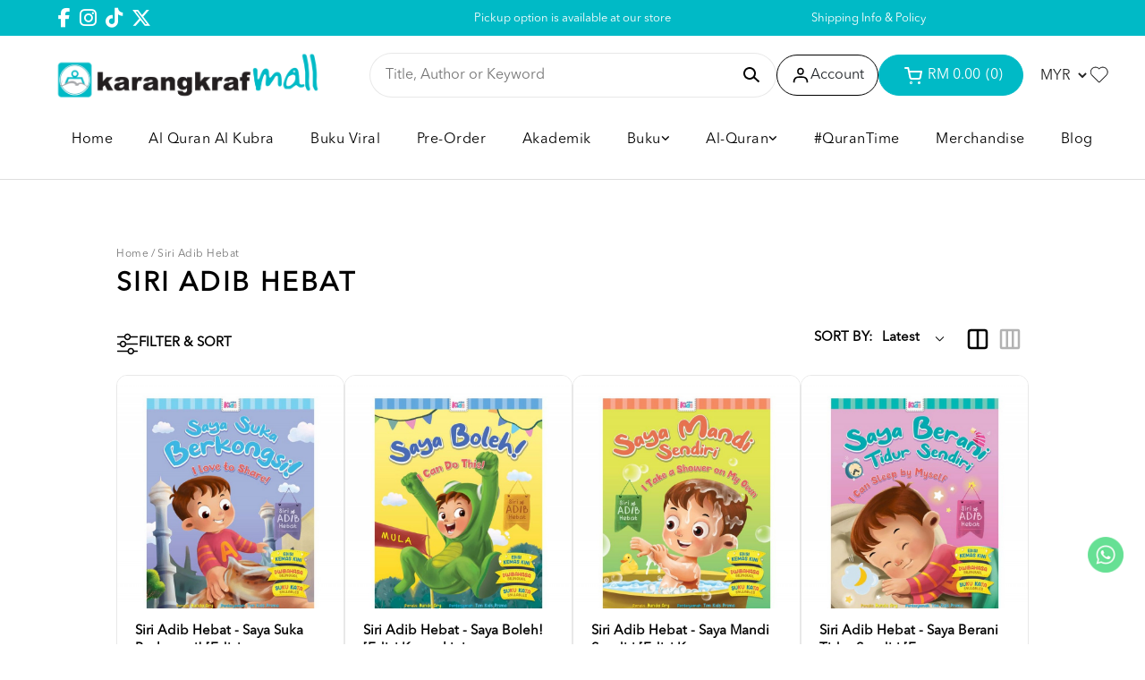

--- FILE ---
content_type: text/html; charset=UTF-8
request_url: https://www.karangkrafmall.com/siri-adib-hebat?tokenid=a3gc90u6ik8um704porgdq4hj6
body_size: 17873
content:

<!DOCTYPE html PUBLIC "-//W3C//DTD XHTML 1.0 Transitional//EN" "http://www.w3.org/TR/xhtml1/DTD/xhtml1-transitional.dtd">
<html dir="LTR" lang="en">

<head><script>(function(w,i,g){w[g]=w[g]||[];if(typeof w[g].push=='function')w[g].push(i)})
(window,'GTM-MCZ8QX','google_tags_first_party');</script><script>(function(w,d,s,l){w[l]=w[l]||[];(function(){w[l].push(arguments);})('set', 'developer_id.dYzg1YT', true);
		w[l].push({'gtm.start':new Date().getTime(),event:'gtm.js'});var f=d.getElementsByTagName(s)[0],
		j=d.createElement(s);j.async=true;j.src='/cqux/';
		f.parentNode.insertBefore(j,f);
		})(window,document,'script','dataLayer');</script>
	<meta property="og:title" content="Karangkraf Mall | Karangkraf Mall - Online Bookstore Malaysia" />
	<meta property="og:url" content="https://www.karangkrafmall.com/" />
	<meta property="og:description" content="As the leading online bookstore in Malaysia, we offer a wide range of books that cater to all your reading needs. Shop now and indulge your love for reading!">
	<meta property="og:image" content="https://www.karangkrafmall.com/logo_icon.png">
	<meta name="viewport" content="width=device-width, initial-scale=1, maximum-scale=1, user-scalable=yes">
	<meta http-equiv="Content-Type" content="text/html; charset=utf8">
			<title>Karangkraf Mall | Karangkraf Mall - Online Bookstore Malaysia | Siri Adib Hebat </title>
				<meta name="Description" content="As the leading online bookstore in Malaysia, we offer a wide range of books that cater to all your reading needs. Shop now and indulge your love for reading!" />
		<meta name="robots" content="all">
	<meta name="ROBOTS" content="index,follow" />
	<base href="https://www.karangkrafmall.com/">
	<link rel="stylesheet" type="text/css" href="stylesheet_new.css?v=1.0.9">
<link rel="stylesheet" type="text/css" href="css/pagecontent.css">
<link rel="stylesheet" type="text/css" href="css/dynamicpage_new.css">

<link rel="stylesheet" type="text/css" href="css/jquery-ui.css" />
<link rel="icon" type="image/png" href="favicon.png">
<link rel="preconnect" href="https://fonts.gstatic.com">

<link rel="preload" as="font" crossorigin="anonymous" type="font/otf" href="font/AvenirNext-It.otf" />
<link rel="preload" as="font" crossorigin="anonymous" type="font/otf" href="font/AvenirNext-Regular.otf" />
<link rel="preload" as="font" crossorigin="anonymous" type="font/otf" href="font/AvenirNext-Bold.otf" />

<link rel="stylesheet" href="https://cdnjs.cloudflare.com/ajax/libs/font-awesome/4.7.0/css/font-awesome.min.css">

<!-- Bootstrap Core CSS -->
<!-- <link href="https://cdn.jsdelivr.net/npm/bootstrap@5.2.0/dist/css/bootstrap.min.css" rel="stylesheet"> -->
<link href="css/bootstrap.min_5.3.3.css" rel="stylesheet">

<link rel="stylesheet" href="css/responsiveslides_new.css">

<!-- <link rel="stylesheet" href="css/twentytwenty.css" type="text/css" media="screen" /> -->
<!-- Google Tag Manager -->
<script>
    (function(w, d, s, l, i) {
        w[l] = w[l] || [];
        w[l].push({
            'gtm.start': new Date().getTime(),
            event: 'gtm.js'
        });
        var f = d.getElementsByTagName(s)[0],
            j = d.createElement(s),
            dl = l != 'dataLayer' ? '&l=' + l : '';
        j.async = true;
        j.src =
            'https://www.googletagmanager.com/gtm.js?id=' + i + dl;
        f.parentNode.insertBefore(j, f);
    })(window, document, 'script', 'dataLayer', 'GTM-MCZ8QX');
</script>
<!-- End Google Tag Manager -->	<script type="text/javascript" src="https://ajax.googleapis.com/ajax/libs/jquery/1.6/jquery.min.js"></script>
			<!-- Tiktok Pixel Code -->
	<!-- <script>
			! function(w, d, t) {
				w.TiktokAnalyticsObject = t;
				var ttq = w[t] = w[t] || [];
				ttq.methods = ["page", "track", "identify", "instances", "debug", "on", "off", "once", "ready", "alias", "group", "enableCookie", "disableCookie"], ttq.setAndDefer = function(t, e) {
					t[e] = function() {
						t.push([e].concat(Array.prototype.slice.call(arguments, 0)))
					}
				};
				for (var i = 0; i < ttq.methods.length; i++) ttq.setAndDefer(ttq, ttq.methods[i]);
				ttq.instance = function(t) {
					for (var e = ttq._i[t] || [], n = 0; n < ttq.methods.length; n++) ttq.setAndDefer(e, ttq.methods[n]);
					return e
				}, ttq.load = function(e, n) {
					var i = "https://analytics.tiktok.com/i18n/pixel/events.js";
					ttq._i = ttq._i || {}, ttq._i[e] = [], ttq._i[e]._u = i, ttq._t = ttq._t || {}, ttq._t[e] = +new Date, ttq._o = ttq._o || {}, ttq._o[e] = n || {};
					n = document.createElement("script");
					n.type = "text/javascript", n.async = !0, n.src = i + "?sdkid=" + e + "&lib=" + t;
					e = document.getElementsByTagName("script")[0];
					e.parentNode.insertBefore(n, e)
				};

				// ttq.load('CCM3RSBC77U8584I6N80');
				ttq.load('');
				ttq.page();
			}(window, document, 'ttq');
		</script> -->
	<!-- End Tiktok Pixel Code -->
	
	<!-- Bootstrap Core CSS -->
	<!-- <link href="https://cdn.jsdelivr.net/npm/bootstrap@5.2.0/dist/css/bootstrap.min.css" rel="stylesheet">

<link rel="stylesheet" href="css/responsiveslides_new.css"> -->
	<!-- <link rel="stylesheet" type="text/css" href="css/slick.css" /> -->
	<!-- <link rel="stylesheet" type="text/css" href="css/slick-theme.css" /> -->

	<!-- <link href="https://unpkg.com/aos@2.3.1/dist/aos.css" rel="stylesheet"> -->

	<!-- Mailchimp -->
		<style>
		A.prev, A.next {
			margin: 0px 10px 0 10px !important;
		}

		A.pageResults_selected,
		A.pageResults,
		A.pageResults:hover {
			padding: 15px;
			width: fit-content;
			height: 100%;
		}

		A.pageResults_selected{
			border: 1px solid #333;
		}

		.promotion_notification_panel {
			display: none !important;
		}

	</style>
</head>

<body>
		<!-- Google Tag Manager (noscript) -->
<noscript><iframe src="https://www.googletagmanager.com/ns.html?id=GTM-MCZ8QX"
		height="0" width="0" style="display:none;visibility:hidden"></iframe></noscript>
<!-- End Google Tag Manager (noscript) -->


<link rel="stylesheet" href="https://use.fontawesome.com/releases/v6.1.0/css/all.css">
<script type="text/javascript" src="js/jquery.js"></script>
<link rel="stylesheet" type="text/css" href="css/menu_new.css">
<!-- Link Swiper's CSS -->
<!-- <link rel="stylesheet" href="https://cdn.jsdelivr.net/npm/swiper/swiper-bundle.min.css"> -->
<link rel="stylesheet" href="css/swiper-bundle.min_11.0.5.css">

<script type="text/javascript">
	function goToByScroll(id) {
		$('html,body').animate({
			scrollTop: $("#" + id).offset().top
		}, 'slow');
	}
</script>
<script src="js/page_effect_up_only.js" type="text/javascript" language="javascript"></script>
<script src='//ajax.googleapis.com/ajax/libs/jquery/1.11.0/jquery.min.js'></script>
<script src="https://ajax.googleapis.com/ajax/libs/jquery/1.4.2/jquery.js"></script>
<script src="https://ajax.googleapis.com/ajax/libs/jqueryui/1.8.4/jquery-ui.js"></script>
<script src="js/autocomplete/jquery.ui.autocomplete.html.js"></script>
<script src="js/responsiveslides.min.js"></script>

<style>
	#nav li a:not(:first-child) {
		margin: 15px 18px 15px 0;
	}

	.sub_nav {
		box-shadow: 0 4px 10px #0000001a;
		width: 220px !important;
		position: absolute;
		padding: 20px 10px !important;
	}

	.sub_nav_2 {
		padding: 20px 10px !important;
		transform: translate(96%, -5%);
	}

	.header_center_menu,
	.header_center_menu .menu_bar {
		width: 100%;
	}

	#nav {
		display: flex;
		justify-content: space-between;
	}

	.important-transform {
		transform: translate(-96%, -5%) !important;
	}

	.normal-transform {
		transform: translate(96%, -5%);
	}
</style>


	<script>
		$(window).load(function() {
			//// Run code
			$('#overlay4').delay(0).fadeIn();
			$('#box_popup_content').delay(0).fadeIn();
			$('#box_popup').delay(0).fadeIn();
		});
	</script>
<script>
	// setInterval(function() {
	// 	blink()
	// }, 1000);

	// function blink() {
	// 	$(".blink").fadeTo(2000, 0.1).fadeTo(2000, 1.0);
	// }
	$(function() {
		$('#login_activator').click(function() {
			$('#overlay').fadeIn('slow', function() {
				$('#box_login').fadeIn('slow');
			});
		});

		$('#overlay').click(function() {
			$('#overlay').fadeOut('slow');
			$('#box_login').fadeOut('slow');
			$('#ajax_small_shopping_cart').fadeOut('fast')
		});

		$('#closelogin').click(function() {
			$('#overlay').fadeOut('slow');
			$('#box_login').fadeOut('slow');
		});

		$('#boxclose4').click(function() {
			$('#overlay4').fadeOut();
			$('#box_popup_content').fadeOut();
		});

		$('#overlay4').click(function() {
			$('#overlay4').fadeOut();
			$('#box_popup_content').fadeOut();
		});

		// $('#box_popup_content').click(function(){
		// 	$('#overlay4').fadeOut();
		// 	$('#box_popup_content').fadeOut();
		// });

		$('#close_button').click(function() {
			$('#search_bar').fadeOut();
		});

		$('#search_link').click(function() {
			$('#profile').fadeOut();
		});

		// $('#profile_link').click(function() {
		// 	$('#search_bar').fadeOut();
		// })

		$('#subscribe').click(function() {
			$('#overlay4').fadeOut();
			$('#box_popup_content').fadeOut();
		})
	});
</script>

<script>
	$(function() {
		$("#search_link").click(function() {
			$('#ajax_small_shopping_cart').fadeOut('slow');
			$('#search_bar').fadeIn('fast');
		});

		$("#search_bar").mouseout(function() {
			if ($("#search_bar").focus()) {} else {
				$('#search_bar').fadeOut('fast');
			}
		});

		$("#profile_link").click(function() {
			$('#ajax_small_shopping_cart').fadeOut('slow');

			// if ($("#search_bar").css("display") == 'block') {
			// 	$('#search_bar').toggle("fast");
			// }
			$('#profile').toggle("fast");
		});

		$("#myaccount_link").click(function() {
			$('#myaccount_bar').toggle("fast");
		});

		$('#filter').click(function() {
			$('.top_filter_panel').toggle("fast");
		});
	});
</script>

<script>
	$(document).ready(function() {
		var url = "ajax_cart.php?tokenid=a3gc90u6ik8um704porgdq4hj6";		$('#show_mini_cart').click(function() {

			if ($("#profile").css("display") == 'block') {
				$('#profile').toggle("fast");
			}


			// if ($("#search_bar").css("display") == 'block') {
			// 	$('#search_bar').toggle("fast");
			// }

			$('.overlay').fadeIn('fast');

			$('#ajax_small_shopping_cart').toggle("fast");
			$('#ajax_small_shopping_cart').load(url);
		});

		$('#show_mini_cart2').click(function() {
			$('#ajax_small_shopping_cart').fadeIn('fast');
			$('#ajax_small_shopping_cart').load(url);
		});

		$('#show_mini_cart3').click(function() {
			$('#ajax_small_shopping_cart').fadeIn('fast');
			$('#ajax_small_shopping_cart').load(url);
		});

		$('.search_box').click(function() {
			$('.search_bar_icons').css('opacity', '1');
		});
	});
</script>

<script>
	$(function() {
		$(".index_prodcol").hover(function() {
				$(this).find(".hover-item").fadeIn();
			},
			function() {
				$(this).find(".hover-item").fadeOut();
			});
	});
</script>

<script>
	$(function() {
		$('#search_activator').click(function() {
			$('.search_panel').fadeIn('slow');
			$('.search_bar_link').css('background', '#fff');
			$('.ui-widget').css('position', 'fixed');
		});

		$('.search_bar_close').click(function() {
			$('.search_panel').fadeOut('fast');
			$('.search_bar_link').css('background', 'none');
		});

		$('.menu_main').hover(function() {
			$('.overlay_topmenu').fadeIn();
			$('.top_main_menu_panel').fadeIn();
		});
		$('#overlay_topmenu').hover(function() {
			$('#overlay_topmenu').fadeOut();
			$('.top_main_menu_panel').fadeOut();
		});
	});
</script>

<script>
	jQuery(function($) {
		function fixDiv() {
			var $cache = $('#menuscroll');
			var $main_link = $('.main_link');
			var $dropdown = $('.dropdown');

			if ($(window).width() < 851) {

				$cache.css({
					'position': 'relative',
					'width': '100%',
					'top': '0px',
					'borderBottom': '0px #111 solid',
					'zIndex': '2',
					'box-shadow': 'none',
					'background': '#fff'
				});

				$main_link.css({
					'color': '#222'
				});

				$dropdown.css({
					'color': '#222'
				});

				// $('#search_bar').fadeOut('fast');
				// $('#search_bar').css({
				// 	'top': '0'
				// });
			} else {
				if ($(window).scrollTop() > 40) {
					//For scrolling view
					$cache.css({
						'position': 'fixed',
						'width': '100%',
						'top': '0px',
						'borderBottom': '0px #dedede solid',
						'zIndex': '2',
						'background': '#fff',
						'box-shadow': '0px 3px 10px -4px rgba(0, 0, 0, .2)'

					});

					$main_link.css({
						'color': '#222'
					});

					$dropdown.css({
						'color': '#222'
					});

					// $('#search_bar').fadeOut('fast');
					// $('#search_bar').css({
					// 	'top': '0'
					// });

				} else {
					//Not scrolling (Default View)
					$cache.css({
						'position': 'relative',
						'width': '100%',
						'top': '0px',
						'borderBottom': '0px #111 solid',
						'zIndex': '2',
						'box-shadow': 'none',
						'background': '#fff'

					});

					// $('#search_bar').css({
					// 	'top': 'unset'
					// });

					$main_link.css({
						'color': '#000'
					});

					$dropdown.css({
						'color': '#000'
					});
				}
			}

			var $cache_mobile = $('#mobile_menuscroll');
			if ($(window).width() < 1150) {
				if ($(window).scrollTop() > 30) {
					$cache_mobile.css({
						'position': 'fixed',
						'width': '100%',
						'top': '0px',
						'borderBottom': '0px #dedede solid',
						'zIndex': '9999',
						'background': '#fff',
						'box-shadow': '0px 3px 10px -4px rgba(0, 0, 0, .2)'

					});
				} else {
					$cache_mobile.css({
						'position': 'inherit',
						'left': '0px',
						'top': '0px',
						'borderBottom': '0px #ddd solid',
						'zIndex': '9999',
						'background': 'transparent',
						'box-shadow': 'none'

					});

				}
			}
		}
		$(window).scroll(fixDiv);
		fixDiv();
	});
</script>

<script>
	$(document).ready(function($) {
		$('.searchAutocomplte').autocomplete({
			source: 'ajax_search.php',
			minLength: 2,
			html: true
		});
	});
	$(document).ready(function($) {
		$('.searchAutocomplte2').autocomplete({
			source: 'ajax_search.php',
			minLength: 2,
			html: true
		});
	});
</script>

<link type="text/css" rel="stylesheet" href="css/jquery.mmenu.all_new.css" />
<script src="https://ajax.googleapis.com/ajax/libs/jquery/1.11.1/jquery.min.js"></script>
<script type="text/javascript" src="js/jquery.countdown.js"></script>


<!-- Pop Up Banner -->

<!-- Countdown banner -->
<div class="countdown_container">
	<div class="swiper countdownSwiper" style="position: relative;">
		<div class="swiper-wrapper">
				</div>
		<div class="countdown_banner_pagination"></div>
	</div>
</div>

<div class="full_panel" align="center" id="top">
	<div style="width:100%;">
		<div class="overlay_topmenu" id="overlay_topmenu" style="display:none;"></div>

				<div class="top_header_bar" style="width: 100%; overflow: hidden;">
			<div class="top_header_bar_container">
									<div class="top_header_left header_social_links" style="display: flex; gap: 10px; color: #000; align-items: center; font-size: 9pt; height: 40px; justify-content: left;">
													<a target="_blank" href="https://www.facebook.com/share/17xwfqXoYi/?mibextid=LQQJ4d"><i class="fab fa-facebook-f"></i></a>
																			<a target="_blank" href="https://www.instagram.com/karangkrafmall/"><i class="fab fa-instagram"></i></a>
																			<a target="_blank" href="https://www.tiktok.com/@karangkrafmall">
								<i class="fa-brands fa-tiktok"></i>
							</a>
																			<link rel="stylesheet" href="https://cdnjs.cloudflare.com/ajax/libs/font-awesome/6.5.1/css/all.min.css">
							<a target="_blank" href="https://twitter.com/karangkrafmall">
								<i class="fa-brands fa-x-twitter"></i>
							</a>
																	</div>
				
									<div class="top_header_center" style="font-size: 9pt;">
						<div class="swiper headerAdvertisementSwiper" style="height: 40px;">
							<div class="swiper-wrapper">
																	<div class="swiper-slide top_header_advertisement" style="display: flex; align-items: center; justify-content: center;">
										<p style="margin: 0; padding: 10px 0;">
											FREE DELIVERY for order RM150 and above!										</p>
									</div>
																	<div class="swiper-slide top_header_advertisement" style="display: flex; align-items: center; justify-content: center;">
										<p style="margin: 0; padding: 10px 0;">
											Pickup option is available at our store										</p>
									</div>
															</div>
						</div>
					</div>
				
									<div class="top_header_right" style="display: flex; gap: 10px; color: #000; align-items: center; font-size: 9pt; height: 40px; justify-content: right;">
													<div class="top_header_menu">
								<a href="https://www.karangkrafmall.com/shipping">Shipping Info & Policy</a>							</div>
											</div>
							</div>
		</div>

		<div class="header_bar" id="mobile_menuscroll">

			<div class="header_left_menu">
								<div class="mobile_menu">
					<a href="#menu">
						<img src="site_media/img/icons/menu_open.svg" border="0" alt="Karangkraf Mall" title=" Karangkraf Mall ">					</a>

				</div>

				<div class="logo">
					<a href="https://www.karangkrafmall.com/home?tokenid=a3gc90u6ik8um704porgdq4hj6"><img src="site_media/img/logo/logo.png" border="0" alt="Karangkraf Mall" title=" Karangkraf Mall "  id="site_logo"></a>				</div>
			</div>

			<div class="header_right_menu" style="display: none;">
				<div class="mobile_logo">
					<a href="https://www.karangkrafmall.com/home?tokenid=a3gc90u6ik8um704porgdq4hj6"><img src="site_media/img/logo/logo.png" border="0" alt="Karangkraf Mall" title=" Karangkraf Mall "  id="site_logo"></a>				</div>
			</div>

			<div class="header_center_menu header_actions_buttons">
				<div id="search_bar" class="search_bar">
					<form name="quick_find" action="https://www.karangkrafmall.com/product-search-result" method="get">					<div class="search_bar_panel" style="display: flex; justify-content: space-between; align-items: center;">
						<div class="search_bg">
							<input type="text" name="keywords" size="30" maxlength="30" class="searchAutocomplte search_box" placeholder="Title, Author or Keyword">							<!-- <div id="close_search_panel" class="icon_btn">
										<a id="close_button">
											<img src="site_media/img/icons/close_icon.svg" style="width: 20px;" />
										</a>
									</div> -->
														<div class="search_bar_icons">
								<div class="search_panel_button icon_btn">
									<input type="image" src="site_media/img/icons/search.svg" alt="Submit">
								</div>
							</div>
						</div>
					</div>
					</form>
				</div>
				<div id="profile_link" class="headerlink_img links">
					<img src="site_media/img/icons/user.svg" border="0" alt="Karangkraf Mall" title=" Karangkraf Mall "  class="header_icon icon_img_primary" >					<span>Account</span>
					<div id="profile" class="profile">
						<div class="headerlink_sub_header" style="width:100%;">
															<a class="css_btn_full" href="https://www.karangkrafmall.com/login?tokenid=a3gc90u6ik8um704porgdq4hj6">Login / Sign Up</a>
								<!-- <a class="headerlink_normal_sub" href="">Don't have
								an account? <u><b></b></u></a> -->

														<div class="header_icon_panel">
																	<a href="https://www.karangkrafmall.com/login?tokenid=a3gc90u6ik8um704porgdq4hj6">
										<!-- <div class="header_icon_box"><span></span><span>Become VIP</span></div> -->
									</a>
								
								<a href="https://www.karangkrafmall.com/login?tokenid=a3gc90u6ik8um704porgdq4hj6"><div class="header_icon_box"><span><img src="site_media/img/icons/user_icon.svg" border="0" alt="Karangkraf Mall" title=" Karangkraf Mall "  class="header_icon icon_img_primary"></span><span>My Account</span></div>								<a href="https://www.karangkrafmall.com/login?tokenid=a3gc90u6ik8um704porgdq4hj6">
									<div class="header_icon_box"><span><img src="site_media/img/icons/order_icon.svg" border="0" alt="Karangkraf Mall" title=" Karangkraf Mall "  class="header_icon icon_img_primary"></span><span>My Orders</span></div>
								</a>
																	<a target="_blank" href="https://wa.me/+60192297227">
										<div class="header_icon_box"><span><img src="site_media/img/icons/message_icon.svg" border="0" alt="Karangkraf Mall" title=" Karangkraf Mall "  class="header_icon icon_img_primary"></span><span>Support Help</span></div>
									</a>
															</div>

													</div>
					</div>
				</div>

				<div id="show_mini_cart" class="headerlink_img links mobile_show_mini_cart">
					<img src="site_media/img/icons/cart_white.svg" border="0" alt="Karangkraf Mall" title=" Karangkraf Mall "  class="header_icon icon_img_primary classic_cart" >					<img src="site_media/img/icons/cart.svg" border="0" alt="Karangkraf Mall" title=" Karangkraf Mall "  class="header_icon icon_img_primary mobile_cart" style="display: none;">					<span>
													<div class="item_incart_bg">
								<div id="ajax_cart">
									<span style="padding-right: 3px;">RM 0.00</span>
									<span>&#40;0&#41;</span>
								</div>
							</div>
											</span>
				</div>

				<div class="header_currency headerlink_img" style="float:right;" align="right">
					<form name="currencies" action="https://www.karangkrafmall.com/home.php" method="get"><select name="currency" onchange="this.form.submit();" class="ddl_list4 ddl_listcurrency" style="width:auto;" title="Currency" ><option value="MYR" SELECTED>MYR</option><option value="USD">USD</option></select><input type="hidden" name="cPath" value="1296"><input type="hidden" name="tokenid" value="a3gc90u6ik8um704porgdq4hj6"></form>				</div>

				<div id="wishlist_link" class="headerlink_img links">
					<img src="site_media/img/icons/wishlist.svg" border="0" alt="Karangkraf Mall" title=" Karangkraf Mall "  class="header_icon icon_img_primary" >				</div>

			</div>


		</div>

		<!-- <div id="menuscroll" class="top_headerbg"> -->
		<div id="menuscroll" class="menu_header_bar" style="padding-top: 15px; padding-bottom: 15px;">
			<div class="header_center_menu">
				<div class="menu_bar">
					<div class="menubg switch_mode" align="center">
						<div class="full_menu switch_mode" align="center">
							<div id="menucontainer" align="center">
								<ul id="nav">
																			<li class="main_cat">
											<a href="https://www.karangkrafmall.com/home?tokenid=a3gc90u6ik8um704porgdq4hj6" class="main_link hover-underline-animation-white" ><span>Home</span></a>										</li>
																				<li class="main_cat">
											<a target="_blank" href="https://dropship.empayarbuku.com/al-quran-kubra/" class="main_link hover-underline-animation-white" ><span>Al Quran Al Kubra </span></a>										</li>
																				<li class="main_cat">
											<style>
	#nav li {
		position: relative;
	}

	.sub_nav {
		box-shadow: 0 4px 10px #0000001a;
		width: 220px !important;
		position: absolute;
		padding: 20px 10px !important;
	}

	#nav li a:not(:first-child) {
		margin: 0 20px;
		margin: 15px 18px 15px 0;
	}

	/* .sub_nav_2{
		padding: 20px 10px !important;
		transform: translate(96%, -5%) !important;
	} */

	.sub_nav_box_2 {
		padding: 0 !important;
	}
</style>
<a href="https://www.karangkrafmall.com/buku-viral?tokenid=a3gc90u6ik8um704porgdq4hj6" class="dropdown" onmouseover="this.style.textDecoration='none'" onmouseout="this.style.textDecoration='none'"><span>Buku Viral</span></a>
	

</li><li class="main_cat"><a href="https://www.karangkrafmall.com/pre-order?tokenid=a3gc90u6ik8um704porgdq4hj6" class="dropdown" onmouseover="this.style.textDecoration='none'" onmouseout="this.style.textDecoration='none'"><span>Pre-Order</span></a>
	

</li><li class="main_cat"><a href="https://www.karangkrafmall.com/akademik?tokenid=a3gc90u6ik8um704porgdq4hj6" class="dropdown" onmouseover="this.style.textDecoration='none'" onmouseout="this.style.textDecoration='none'"><span>Akademik</span></a>
	

</li><li class="main_cat"><a href="https://www.karangkrafmall.com/buku?tokenid=a3gc90u6ik8um704porgdq4hj6" class="dropdown" onmouseover="this.style.textDecoration='none'" onmouseout="this.style.textDecoration='none'"><span>Buku</span><div style="display: flex; gap: 10px;"><i class="fa-solid fa-angle-down"></i></div></a>
	<ul class="sub_nav"><li class="sub_nav_box first_level_cat"><a href="https://www.karangkrafmall.com/buku/pre-order?tokenid=a3gc90u6ik8um704porgdq4hj6" class="menu_sub_link" style="font-weight:400;font-size:10pt;color:#000;text-transform:capitalize;background:none;"><div class="menu_sub_title"><div style="display: flex; gap: 2px; align-items: center;">PRE-ORDER</div></div></a></li><li class="sub_nav_box first_level_cat"><a href="https://www.karangkrafmall.com/buku/remaja?tokenid=a3gc90u6ik8um704porgdq4hj6" class="menu_sub_link" style="font-weight:400;font-size:10pt;color:#000;text-transform:capitalize;background:none;"><div class="menu_sub_title"><div style="display: flex; gap: 2px; align-items: center;">REMAJA</div></div></a></li><li class="sub_nav_box"><a href="https://www.karangkrafmall.com/buku/novel?tokenid=a3gc90u6ik8um704porgdq4hj6" class="menu_sub_link" style="font-weight:600;font-size:10pt;color:#000;text-transform:uppercase;background:none;"><div class="menu_sub_title"><div style="display: flex; gap: YYYpx; align-items: center;">NOVEL</div></div><i class="fa-solid fa-chevron-right"></i></a><ul class="sub_nav_2"><li class="sub_nav_box_2"><a href="https://www.karangkrafmall.com/buku/novel/cinta?tokenid=a3gc90u6ik8um704porgdq4hj6" class="menu_sub_link_2" style="font-weight:600;font-size:10pt;color:#000;text-transform:uppercase;background:none;"><div class="menu_sub_title">Cinta</div></a></li><li class="sub_nav_box_2"><a href="https://www.karangkrafmall.com/buku/novel/misteri?tokenid=a3gc90u6ik8um704porgdq4hj6" class="menu_sub_link_2" style="font-weight:600;font-size:10pt;color:#000;text-transform:uppercase;background:none;"><div class="menu_sub_title">Seram</div></a></li><li class="sub_nav_box_2"><a href="https://www.karangkrafmall.com/buku/novel/seram?tokenid=a3gc90u6ik8um704porgdq4hj6" class="menu_sub_link_2" style="font-weight:600;font-size:10pt;color:#000;text-transform:uppercase;background:none;"><div class="menu_sub_title">Projek Seram</div></a></li><li class="sub_nav_box_2"><a href="https://www.karangkrafmall.com/buku/novel/thriller?tokenid=a3gc90u6ik8um704porgdq4hj6" class="menu_sub_link_2" style="font-weight:600;font-size:10pt;color:#000;text-transform:uppercase;background:none;"><div class="menu_sub_title">Thriller</div></a></li><li class="sub_nav_box_2"><a href="https://www.karangkrafmall.com/buku/novel/gerbang-puaka?tokenid=a3gc90u6ik8um704porgdq4hj6" class="menu_sub_link_2" style="font-weight:600;font-size:10pt;color:#000;text-transform:uppercase;background:none;"><div class="menu_sub_title">Gerbang Puaka</div></a></li><li class="sub_nav_box_2"><a href="https://www.karangkrafmall.com/buku/novel/k-lit?tokenid=a3gc90u6ik8um704porgdq4hj6" class="menu_sub_link_2" style="font-weight:600;font-size:10pt;color:#000;text-transform:uppercase;background:none;"><div class="menu_sub_title">K-LIT</div></a></li><li class="sub_nav_box_2"><a href="https://www.karangkrafmall.com/buku/novel/pojok?tokenid=a3gc90u6ik8um704porgdq4hj6" class="menu_sub_link_2" style="font-weight:600;font-size:10pt;color:#000;text-transform:uppercase;background:none;"><div class="menu_sub_title">Pojok</div></a></li><li class="sub_nav_box_2"><a href="https://www.karangkrafmall.com/buku/novel/adaptasi?tokenid=a3gc90u6ik8um704porgdq4hj6" class="menu_sub_link_2" style="font-weight:600;font-size:10pt;color:#000;text-transform:uppercase;background:none;"><div class="menu_sub_title">Adaptasi</div></a></li></ul></li><li class="sub_nav_box"><a href="https://www.karangkrafmall.com/buku/islamik?tokenid=a3gc90u6ik8um704porgdq4hj6" class="menu_sub_link" style="font-weight:600;font-size:10pt;color:#000;text-transform:uppercase;background:none;"><div class="menu_sub_title"><div style="display: flex; gap: YYYpx; align-items: center;">ISLAMIK</div></div><i class="fa-solid fa-chevron-right"></i></a><ul class="sub_nav_2"><li class="sub_nav_box_2"><a href="https://www.karangkrafmall.com/buku/islamik/keluarga?tokenid=a3gc90u6ik8um704porgdq4hj6" class="menu_sub_link_2" style="font-weight:600;font-size:10pt;color:#000;text-transform:uppercase;background:none;"><div class="menu_sub_title">Keluarga</div></a></li><li class="sub_nav_box_2"><a href="https://www.karangkrafmall.com/buku/islamik/kitab-terjemahan-turath?tokenid=a3gc90u6ik8um704porgdq4hj6" class="menu_sub_link_2" style="font-weight:600;font-size:10pt;color:#000;text-transform:uppercase;background:none;"><div class="menu_sub_title">Kitab Terjemahan & Turath</div></a></li><li class="sub_nav_box_2"><a href="https://www.karangkrafmall.com/buku/islamik/lainlain?tokenid=a3gc90u6ik8um704porgdq4hj6" class="menu_sub_link_2" style="font-weight:600;font-size:10pt;color:#000;text-transform:uppercase;background:none;"><div class="menu_sub_title">Lain-Lain</div></a></li><li class="sub_nav_box_2"><a href="https://www.karangkrafmall.com/buku/islamik/motivasi?tokenid=a3gc90u6ik8um704porgdq4hj6" class="menu_sub_link_2" style="font-weight:600;font-size:10pt;color:#000;text-transform:uppercase;background:none;"><div class="menu_sub_title">Motivasi</div></a></li><li class="sub_nav_box_2"><a href="https://www.karangkrafmall.com/buku/islamik/terbaharu?tokenid=a3gc90u6ik8um704porgdq4hj6" class="menu_sub_link_2" style="font-weight:600;font-size:10pt;color:#000;text-transform:uppercase;background:none;"><div class="menu_sub_title">TERBAHARU</div></a></li><li class="sub_nav_box_2"><a href="https://www.karangkrafmall.com/buku/islamik/biografi?tokenid=a3gc90u6ik8um704porgdq4hj6" class="menu_sub_link_2" style="font-weight:600;font-size:10pt;color:#000;text-transform:uppercase;background:none;"><div class="menu_sub_title">Tokoh</div></a></li></ul></li><li class="sub_nav_box first_level_cat"><a href="https://www.karangkrafmall.com/buku/umum?tokenid=a3gc90u6ik8um704porgdq4hj6" class="menu_sub_link" style="font-weight:400;font-size:10pt;color:#000;text-transform:capitalize;background:none;"><div class="menu_sub_title"><div style="display: flex; gap: 2px; align-items: center;">UMUM</div></div></a></li><li class="sub_nav_box"><a href="https://www.karangkrafmall.com/buku/kanakkanak?tokenid=a3gc90u6ik8um704porgdq4hj6" class="menu_sub_link" style="font-weight:600;font-size:10pt;color:#000;text-transform:uppercase;background:none;"><div class="menu_sub_title"><div style="display: flex; gap: YYYpx; align-items: center;">KANAK-KANAK</div></div><i class="fa-solid fa-chevron-right"></i></a><ul class="sub_nav_2"><li class="sub_nav_box_2"><a href="https://www.karangkrafmall.com/buku/kanakkanak/aktiviti?tokenid=a3gc90u6ik8um704porgdq4hj6" class="menu_sub_link_2" style="font-weight:600;font-size:10pt;color:#000;text-transform:uppercase;background:none;"><div class="menu_sub_title">Aktiviti</div></a></li><li class="sub_nav_box_2"><a href="https://www.karangkrafmall.com/buku/kanakkanak/buku-cerita?tokenid=a3gc90u6ik8um704porgdq4hj6" class="menu_sub_link_2" style="font-weight:600;font-size:10pt;color:#000;text-transform:uppercase;background:none;"><div class="menu_sub_title">Buku Cerita</div></a></li><li class="sub_nav_box_2"><a href="https://www.karangkrafmall.com/buku/kanakkanak/cerita-rakyat?tokenid=a3gc90u6ik8um704porgdq4hj6" class="menu_sub_link_2" style="font-weight:600;font-size:10pt;color:#000;text-transform:uppercase;background:none;"><div class="menu_sub_title">Cerita Rakyat</div></a></li><li class="sub_nav_box_2"><a href="https://www.karangkrafmall.com/buku/kanakkanak/didi-friends?tokenid=a3gc90u6ik8um704porgdq4hj6" class="menu_sub_link_2" style="font-weight:600;font-size:10pt;color:#000;text-transform:uppercase;background:none;"><div class="menu_sub_title"><div style="display: flex; gap: 10px; align-items: center;">Didi & Friends</div></div><i class="fa-solid fa-chevron-right"></i></a><ul class="sub_nav_2"><li class="sub_nav_box_2"><a href="https://www.karangkrafmall.com/buku/kanakkanak/didi-friends/aktiviti?tokenid=a3gc90u6ik8um704porgdq4hj6" class="menu_sub_link_2" style="font-weight:600;font-size:10pt;color:#000;text-transform:uppercase;background:none;"><div class="menu_sub_title">AKTIVITI</div></a></li><li class="sub_nav_box_2"><a href="https://www.karangkrafmall.com/buku/kanakkanak/didi-friends/ar-apps?tokenid=a3gc90u6ik8um704porgdq4hj6" class="menu_sub_link_2" style="font-weight:600;font-size:10pt;color:#000;text-transform:uppercase;background:none;"><div class="menu_sub_title">AR Apps</div></a></li><li class="sub_nav_box_2"><a href="https://www.karangkrafmall.com/buku/kanakkanak/didi-friends/didi-friends?tokenid=a3gc90u6ik8um704porgdq4hj6" class="menu_sub_link_2" style="font-weight:600;font-size:10pt;color:#000;text-transform:uppercase;background:none;"><div class="menu_sub_title">Didi & Friends</div></a></li><li class="sub_nav_box_2"><a href="https://www.karangkrafmall.com/buku/kanakkanak/didi-friends/mewarna?tokenid=a3gc90u6ik8um704porgdq4hj6" class="menu_sub_link_2" style="font-weight:600;font-size:10pt;color:#000;text-transform:uppercase;background:none;"><div class="menu_sub_title">MEWARNA</div></a></li></ul></li><li class="sub_nav_box_2"><a href="https://www.karangkrafmall.com/buku/kanakkanak/islamik?tokenid=a3gc90u6ik8um704porgdq4hj6" class="menu_sub_link_2" style="font-weight:600;font-size:10pt;color:#000;text-transform:uppercase;background:none;"><div class="menu_sub_title">Islamik</div></a></li><li class="sub_nav_box_2"><a href="https://www.karangkrafmall.com/buku/kanakkanak/omar-hana?tokenid=a3gc90u6ik8um704porgdq4hj6" class="menu_sub_link_2" style="font-weight:600;font-size:10pt;color:#000;text-transform:uppercase;background:none;"><div class="menu_sub_title"><div style="display: flex; gap: 10px; align-items: center;">Omar & Hana</div></div><i class="fa-solid fa-chevron-right"></i></a><ul class="sub_nav_2"><li class="sub_nav_box_2"><a href="https://www.karangkrafmall.com/buku/kanakkanak/omar-hana/aktiviti?tokenid=a3gc90u6ik8um704porgdq4hj6" class="menu_sub_link_2" style="font-weight:600;font-size:10pt;color:#000;text-transform:uppercase;background:none;"><div class="menu_sub_title">AKTIVITI</div></a></li><li class="sub_nav_box_2"><a href="https://www.karangkrafmall.com/buku/kanakkanak/omar-hana/nabi-ulul-azmi?tokenid=a3gc90u6ik8um704porgdq4hj6" class="menu_sub_link_2" style="font-weight:600;font-size:10pt;color:#000;text-transform:uppercase;background:none;"><div class="menu_sub_title">NABI ULUL AZMI</div></a></li><li class="sub_nav_box_2"><a href="https://www.karangkrafmall.com/buku/kanakkanak/omar-hana/notebook?tokenid=a3gc90u6ik8um704porgdq4hj6" class="menu_sub_link_2" style="font-weight:600;font-size:10pt;color:#000;text-transform:uppercase;background:none;"><div class="menu_sub_title">NOTEBOOK</div></a></li></ul></li><li class="sub_nav_box_2"><a href="https://www.karangkrafmall.com/buku/kanakkanak/poster?tokenid=a3gc90u6ik8um704porgdq4hj6" class="menu_sub_link_2" style="font-weight:600;font-size:10pt;color:#000;text-transform:uppercase;background:none;"><div class="menu_sub_title">Poster</div></a></li><li class="sub_nav_box_2"><a href="https://www.karangkrafmall.com/buku/kanakkanak/sirah-nabi-muhammad-saw?tokenid=a3gc90u6ik8um704porgdq4hj6" class="menu_sub_link_2" style="font-weight:600;font-size:10pt;color:#000;text-transform:uppercase;background:none;"><div class="menu_sub_title">Sirah Nabi Muhammad SAW</div></a></li><li class="sub_nav_box_2"><a href="https://www.karangkrafmall.com/buku/kanakkanak/siri-adib-hebat?tokenid=a3gc90u6ik8um704porgdq4hj6" class="menu_sub_link_2" style="font-weight:600;font-size:10pt;color:#000;text-transform:uppercase;background:none;"><div class="menu_sub_title">Siri Adib Hebat</div></a></li><li class="sub_nav_box_2"><a href="https://www.karangkrafmall.com/buku/kanakkanak/siri-cendekiawan-islam?tokenid=a3gc90u6ik8um704porgdq4hj6" class="menu_sub_link_2" style="font-weight:600;font-size:10pt;color:#000;text-transform:uppercase;background:none;"><div class="menu_sub_title">Siri Cendekiawan Islam</div></a></li><li class="sub_nav_box_2"><a href="https://www.karangkrafmall.com/buku/kanakkanak/siri-detektif-amir?tokenid=a3gc90u6ik8um704porgdq4hj6" class="menu_sub_link_2" style="font-weight:600;font-size:10pt;color:#000;text-transform:uppercase;background:none;"><div class="menu_sub_title">Siri Detektif Amir</div></a></li><li class="sub_nav_box_2"><a href="https://www.karangkrafmall.com/buku/kanakkanak/english?tokenid=a3gc90u6ik8um704porgdq4hj6" class="menu_sub_link_2" style="font-weight:600;font-size:10pt;color:#000;text-transform:uppercase;background:none;"><div class="menu_sub_title"><div style="display: flex; gap: 10px; align-items: center;">English</div></div><i class="fa-solid fa-chevron-right"></i></a><ul class="sub_nav_2"><li class="sub_nav_box_2"><a href="https://www.karangkrafmall.com/buku/kanakkanak/english/the-islamic-scholar-series?tokenid=a3gc90u6ik8um704porgdq4hj6" class="menu_sub_link_2" style="font-weight:600;font-size:10pt;color:#000;text-transform:uppercase;background:none;"><div class="menu_sub_title">The Islamic Scholar Series</div></a></li></ul></li><li class="sub_nav_box_2"><a href="https://www.karangkrafmall.com/buku/kanakkanak/siri-adam-ke-dunia-buah?tokenid=a3gc90u6ik8um704porgdq4hj6" class="menu_sub_link_2" style="font-weight:600;font-size:10pt;color:#000;text-transform:uppercase;background:none;"><div class="menu_sub_title">Siri Adam Ke Dunia Buah</div></a></li><li class="sub_nav_box_2"><a href="https://www.karangkrafmall.com/buku/kanakkanak/siri-adib-hebat-kemaskini?tokenid=a3gc90u6ik8um704porgdq4hj6" class="menu_sub_link_2" style="font-weight:600;font-size:10pt;color:#000;text-transform:uppercase;background:none;"><div class="menu_sub_title">Siri Adib Hebat (KEMASKINI)</div></a></li><li class="sub_nav_box_2"><a href="https://www.karangkrafmall.com/buku/kanakkanak/siri-agen-terra?tokenid=a3gc90u6ik8um704porgdq4hj6" class="menu_sub_link_2" style="font-weight:600;font-size:10pt;color:#000;text-transform:uppercase;background:none;"><div class="menu_sub_title">Siri Agen Terra</div></a></li><li class="sub_nav_box_2"><a href="https://www.karangkrafmall.com/buku/kanakkanak/siri-burung-bercerita?tokenid=a3gc90u6ik8um704porgdq4hj6" class="menu_sub_link_2" style="font-weight:600;font-size:10pt;color:#000;text-transform:uppercase;background:none;"><div class="menu_sub_title">Siri Burung Bercerita</div></a></li><li class="sub_nav_box_2"><a href="https://www.karangkrafmall.com/buku/kanakkanak/siri-cari-kata?tokenid=a3gc90u6ik8um704porgdq4hj6" class="menu_sub_link_2" style="font-weight:600;font-size:10pt;color:#000;text-transform:uppercase;background:none;"><div class="menu_sub_title">Siri Cari Kata</div></a></li><li class="sub_nav_box_2"><a href="https://www.karangkrafmall.com/buku/kanakkanak/siri-detektif-zen?tokenid=a3gc90u6ik8um704porgdq4hj6" class="menu_sub_link_2" style="font-weight:600;font-size:10pt;color:#000;text-transform:uppercase;background:none;"><div class="menu_sub_title">Siri Detektif Zen</div></a></li><li class="sub_nav_box_2"><a href="https://www.karangkrafmall.com/buku/kanakkanak/siri-haiwan-peliharaan?tokenid=a3gc90u6ik8um704porgdq4hj6" class="menu_sub_link_2" style="font-weight:600;font-size:10pt;color:#000;text-transform:uppercase;background:none;"><div class="menu_sub_title">Siri Haiwan Peliharaan</div></a></li><li class="sub_nav_box_2"><a href="https://www.karangkrafmall.com/buku/kanakkanak/siri-jumpa-tak?tokenid=a3gc90u6ik8um704porgdq4hj6" class="menu_sub_link_2" style="font-weight:600;font-size:10pt;color:#000;text-transform:uppercase;background:none;"><div class="menu_sub_title">Siri Jumpa Tak</div></a></li><li class="sub_nav_box_2"><a href="https://www.karangkrafmall.com/buku/kanakkanak/siri-metamorfosis?tokenid=a3gc90u6ik8um704porgdq4hj6" class="menu_sub_link_2" style="font-weight:600;font-size:10pt;color:#000;text-transform:uppercase;background:none;"><div class="menu_sub_title">Siri Metamorfosis</div></a></li><li class="sub_nav_box_2"><a href="https://www.karangkrafmall.com/buku/kanakkanak/siri-rukun-islam?tokenid=a3gc90u6ik8um704porgdq4hj6" class="menu_sub_link_2" style="font-weight:600;font-size:10pt;color:#000;text-transform:uppercase;background:none;"><div class="menu_sub_title">Siri Rukun Islam</div></a></li><li class="sub_nav_box_2"><a href="https://www.karangkrafmall.com/buku/kanakkanak/siri-rumah-haiwan?tokenid=a3gc90u6ik8um704porgdq4hj6" class="menu_sub_link_2" style="font-weight:600;font-size:10pt;color:#000;text-transform:uppercase;background:none;"><div class="menu_sub_title">Siri Rumah Haiwan</div></a></li><li class="sub_nav_box_2"><a href="https://www.karangkrafmall.com/buku/kanakkanak/siri-teka-silang-kata?tokenid=a3gc90u6ik8um704porgdq4hj6" class="menu_sub_link_2" style="font-weight:600;font-size:10pt;color:#000;text-transform:uppercase;background:none;"><div class="menu_sub_title">Siri Teka Silang Kata</div></a></li><li class="sub_nav_box_2"><a href="https://www.karangkrafmall.com/buku/kanakkanak/siri-zara?tokenid=a3gc90u6ik8um704porgdq4hj6" class="menu_sub_link_2" style="font-weight:600;font-size:10pt;color:#000;text-transform:uppercase;background:none;"><div class="menu_sub_title">Siri Zara</div></a></li></ul></li><li class="sub_nav_box first_level_cat"><a href="https://www.karangkrafmall.com/buku/akademik?tokenid=a3gc90u6ik8um704porgdq4hj6" class="menu_sub_link" style="font-weight:400;font-size:10pt;color:#000;text-transform:capitalize;background:none;"><div class="menu_sub_title"><div style="display: flex; gap: 2px; align-items: center;">AKADEMIK</div></div></a></li><li class="sub_nav_box first_level_cat"><a href="https://www.karangkrafmall.com/buku/kombo-hebat?tokenid=a3gc90u6ik8um704porgdq4hj6" class="menu_sub_link" style="font-weight:400;font-size:10pt;color:#000;text-transform:capitalize;background:none;"><div class="menu_sub_title"><div style="display: flex; gap: 2px; align-items: center;">KOMBO HEBAT!</div></div></a></li><li class="sub_nav_box first_level_cat"><a href="https://www.karangkrafmall.com/buku/tokoh?tokenid=a3gc90u6ik8um704porgdq4hj6" class="menu_sub_link" style="font-weight:400;font-size:10pt;color:#000;text-transform:capitalize;background:none;"><div class="menu_sub_title"><div style="display: flex; gap: 2px; align-items: center;">TOKOH</div></div></a></li><li class="sub_nav_box first_level_cat"><a href="https://www.karangkrafmall.com/buku/malaysia?tokenid=a3gc90u6ik8um704porgdq4hj6" class="menu_sub_link" style="font-weight:400;font-size:10pt;color:#000;text-transform:capitalize;background:none;"><div class="menu_sub_title"><div style="display: flex; gap: 2px; align-items: center;">MALAYSIAKU!</div></div></a></li></ul>

</li><li class="main_cat"><a href="https://www.karangkrafmall.com/al-quran?tokenid=a3gc90u6ik8um704porgdq4hj6" class="dropdown" onmouseover="this.style.textDecoration='none'" onmouseout="this.style.textDecoration='none'"><span>Al-Quran</span><div style="display: flex; gap: 10px;"><i class="fa-solid fa-angle-down"></i></div></a>
	<ul class="sub_nav"><li class="sub_nav_box first_level_cat"><a href="https://www.karangkrafmall.com/al-quran/mushaf?tokenid=a3gc90u6ik8um704porgdq4hj6" class="menu_sub_link" style="font-weight:400;font-size:10pt;color:#000;text-transform:capitalize;background:none;"><div class="menu_sub_title"><div style="display: flex; gap: 2px; align-items: center;">MUSHAF</div></div></a></li><li class="sub_nav_box"><a href="https://www.karangkrafmall.com/al-quran/terjemahan?tokenid=a3gc90u6ik8um704porgdq4hj6" class="menu_sub_link" style="font-weight:600;font-size:10pt;color:#000;text-transform:uppercase;background:none;"><div class="menu_sub_title"><div style="display: flex; gap: YYYpx; align-items: center;">TERJEMAHAN</div></div><i class="fa-solid fa-chevron-right"></i></a><ul class="sub_nav_2"><li class="sub_nav_box_2"><a href="https://www.karangkrafmall.com/al-quran/terjemahan/makna?tokenid=a3gc90u6ik8um704porgdq4hj6" class="menu_sub_link_2" style="font-weight:600;font-size:10pt;color:#000;text-transform:uppercase;background:none;"><div class="menu_sub_title">Bahasa Malaysia</div></a></li><li class="sub_nav_box_2"><a href="https://www.karangkrafmall.com/al-quran/terjemahan/perkata?tokenid=a3gc90u6ik8um704porgdq4hj6" class="menu_sub_link_2" style="font-weight:600;font-size:10pt;color:#000;text-transform:uppercase;background:none;"><div class="menu_sub_title">English</div></a></li></ul></li><li class="sub_nav_box first_level_cat"><a href="https://www.karangkrafmall.com/al-quran/hafalan?tokenid=a3gc90u6ik8um704porgdq4hj6" class="menu_sub_link" style="font-weight:400;font-size:10pt;color:#000;text-transform:capitalize;background:none;"><div class="menu_sub_title"><div style="display: flex; gap: 2px; align-items: center;">HAFALAN</div></div></a></li><li class="sub_nav_box first_level_cat"><a href="https://www.karangkrafmall.com/al-quran/muslimah?tokenid=a3gc90u6ik8um704porgdq4hj6" class="menu_sub_link" style="font-weight:400;font-size:10pt;color:#000;text-transform:capitalize;background:none;"><div class="menu_sub_title"><div style="display: flex; gap: 2px; align-items: center;">MUSLIMAH</div></div></a></li><li class="sub_nav_box first_level_cat"><a href="https://www.karangkrafmall.com/al-quran/perjuzuk?tokenid=a3gc90u6ik8um704porgdq4hj6" class="menu_sub_link" style="font-weight:400;font-size:10pt;color:#000;text-transform:capitalize;background:none;"><div class="menu_sub_title"><div style="display: flex; gap: 2px; align-items: center;">PERJUZUK / PERJILID</div></div></a></li><li class="sub_nav_box first_level_cat"><a href="https://www.karangkrafmall.com/al-quran/yasin?tokenid=a3gc90u6ik8um704porgdq4hj6" class="menu_sub_link" style="font-weight:400;font-size:10pt;color:#000;text-transform:capitalize;background:none;"><div class="menu_sub_title"><div style="display: flex; gap: 2px; align-items: center;">YASIN</div></div></a></li><li class="sub_nav_box first_level_cat"><a href="https://www.karangkrafmall.com/al-quran/tagging?tokenid=a3gc90u6ik8um704porgdq4hj6" class="menu_sub_link" style="font-weight:400;font-size:10pt;color:#000;text-transform:capitalize;background:none;"><div class="menu_sub_title"><div style="display: flex; gap: 2px; align-items: center;">TAGGING</div></div></a></li><li class="sub_nav_box first_level_cat"><a href="https://www.karangkrafmall.com/al-quran/organizer?tokenid=a3gc90u6ik8um704porgdq4hj6" class="menu_sub_link" style="font-weight:400;font-size:10pt;color:#000;text-transform:capitalize;background:none;"><div class="menu_sub_title"><div style="display: flex; gap: 2px; align-items: center;">ORGANIZER</div></div></a></li></ul>

</li><li class="main_cat"><a href="https://www.karangkrafmall.com/qurantime?tokenid=a3gc90u6ik8um704porgdq4hj6" class="dropdown" onmouseover="this.style.textDecoration='none'" onmouseout="this.style.textDecoration='none'"><span>#QuranTime</span></a>
	

</li><li class="main_cat"><a href="https://www.karangkrafmall.com/merchandise?tokenid=a3gc90u6ik8um704porgdq4hj6" class="dropdown" onmouseover="this.style.textDecoration='none'" onmouseout="this.style.textDecoration='none'"><span>Merchandise</span></a>
	



<!-- categories_eof //-->										</li>
																				<li class="main_cat">
											<a href="https://www.karangkrafmall.com//blogs?tokenid=a3gc90u6ik8um704porgdq4hj6" class="main_link" ><span>Blog</span></a>										</li>
																		</ul>
							</div>
						</div>
					</div>
				</div>
			</div>

		</div>

		<div id="ajax_small_shopping_cart" style="/*height:100vh;*/"></div>
		<div class="overlay" id="overlay" style="display:none;"></div>

	</div>

	<!-- Swiper Js -->
	<!-- <script src="https://cdn.jsdelivr.net/npm/swiper/swiper-bundle.min.js"></script> -->
	<script src="js/swiper-bundle.min_11.0.5.js"></script>

	<script>
		// var table_width = $('ul').width();
		// var default_value = document.querySelectorAll('[id^="menu_table"]');

		// for (var i = 0, n = default_value.length; i < n; i++) {
		// 	default_value.item(i).setAttribute("width", table_width + "px");

		// }
		var swiper = new Swiper(".headerAdvertisementSwiper ", {
			spaceBetween: 0,
			direction: "vertical",
			centeredSlides: true,
			autoplay: {
				delay: 3000,
				disableOnInteraction: false,
			},
		});
	</script>

	<script>
		$(function() {
			var select = $('.select');
			var list = select.find('.currency-list');
			var items = list.find('.currency');
			var currency = select.find('.currency-input');

			$('.currency_selected').click(function() {
				select.toggle();
			});

			list.on('click', '.currency', function(e) {
				e.stopPropagation();
				select.toggle();

				currency.val($(this).text());
				$('.currency_txt').html($(this).text());
				$('.default_flag img').attr('src', 'site_media/img/currency_flag/' + $(this).text().toLowerCase() + '.png');

				$(this).closest('form').trigger('submit');


			});
		});
	</script>

	<!-- <div class="overlay" id="overlay" style="display:none;"></div> -->

	<div align="center" class="page_content_panel" style="padding-bottom:0px;padding-top:0px;border-top:0px #dedede solid;">
					<div class="content_panel_special" style="display:inline-block;">	
	<script>
		$(document).ready(function() {
			var liElements = $('ul li.main_cat');

			liElements.each(function(index) {
				var li = $(this);
				var sub_nav = li.find('.sub_nav_2');
				if (index === liElements.length - 1) {
					// sub_nav.css({'transform': 'translate(-96%, -5%) !important'});
					sub_nav.addClass('important-transform');
				} else {
					//sub_nav.css({'transform': 'translate(96%, -5%) !important'});
					sub_nav.addClass('normal-transform');
				}
			});
		});
	</script>			
	<!-- <div class="column_full">
					<div class="column_left">
							</div>
			</div> -->

			<div class="column_main">
			<link rel="stylesheet" type="text/css" href="css/categorycontent.css"><script>
	$(document).ready(function() {
      var swiper = new Swiper(".categorybannerSwiper", {
        slidesPerView: 1,
        spaceBetween: 0,
        autoplay: {
            delay: 5000,
            disableOnInteraction: false,
        },
        pagination: {
          el: ".banner-pagination",
          clickable: true,
        },
      });

	});
</script>
							<div align="center" class="category_top_panel special_padding">
					<div class="container">
						<div class="page_heading_box" style="margin-top: 60px; /*padding: 0 50px;*/">
							<div class="breakcrumb" align="left"><a href="https://www.karangkrafmall.com/home?tokenid=a3gc90u6ik8um704porgdq4hj6" class="breakrumbText">Home</a>&nbsp;/&nbsp;<a href="https://www.karangkrafmall.com/home?cPath=1296&tokenid=a3gc90u6ik8um704porgdq4hj6" class="breakrumbText">Siri Adib Hebat</a></div>
							<div class="pageHeading4">Siri Adib Hebat</div>

						</div>

					</div>
				</div>
			
			<table border="0" width="100%" cellspacing="0" cellpadding="0">
				<tr>
					<td valign="top" align="center" class="main_content">
						<table border="0" width="100%" cellspacing="0" cellpadding="0">
																					<tr>
								<td align="center">
										<div class="container">
		<div class="row">
			<div class="col-12 mobile_inner_main_content">
				<div class="filter_bar" style="display: flex; justify-content: space-between; align-items: center;">

					<div class="filter_left">
						<div style="display: flex; gap: 10px; align-items: center;">
							<div id="action_show_filter"><a href="javascript:void(0)"><img src="site_media/img/icons/filter.svg" style="width: 25px;"></a></div>
							<div><span>Filter & Sort</span></div>
						</div>
					</div>


					<div class="filter_right">
						<div class="filter_toolbar_sorting_classic">
							<div style="display: flex; align-items: center;">
								<div class="ddl_list_special_title" style="font-size: 15px; white-space: nowrap; font-weight: bold;"><span>SORT BY:</span></div>
								<form name="sorting_form" action="https://www.karangkrafmall.com/siri-adib-hebat?cPath=1296&viewall=no&tokenid=a3gc90u6ik8um704porgdq4hj6" method="get"  style="width: 100%;">								<select name="sorting_bar" onchange="window.location = 'https://www.karangkrafmall.com/siri-adib-hebat?cPath=1296&viewall=no&tokenid=a3gc90u6ik8um704porgdq4hj6' + '&sorting_bar=' + this.options[this.selectedIndex].value" class="ddl_list_special ddl_sort_classic" style="border: none; font-size: 15px;">
									<option selected value="newest">Latest</option>
									<option  value="oldest">Oldest</option>
									<option  value="lowestprice">Lowest Price</option>
									<option  value="highestprice">Highest Price</option>
								</select>
								</form>
							</div>
						</div>
						<div class="top_filter_sorting view_style_box" style="display: flex;">
							<div class="sorting_box" id="half_box"><a id="half"><img src="site_media/img/icons/3in1_box.svg" border="0" alt=""  style="width: 30px;border-radius: 0;"></a></div>&nbsp;&nbsp;
							<div class="sorting_box" id="quarter_box"><a id="quarter"><img src="site_media/img/icons/4in1_box.svg" border="0" alt=""  style="width: 30px;border-radius: 0;"></a></div>&nbsp;&nbsp;
						</div>
						<!-- <div class="divider">|</div> -->
						<!-- <div class="filter_sorting filter_paging mobile_filter_count">
													</div> -->
												<!-- <div class="filter_sorting filter_paging"></div> -->
											</div>
				</div>

				<div><div class="product_panel" align="left"><div class="prodcol " >
						<table cellpadding="0" cellspacing="0" width="100%" border="0">
						<tr><td class="newprod_img"><div class="prodcol_img_box"><a href="https://www.karangkrafmall.com/siri-adib-hebat-saya-suka-berkongsi-edisi-kemaskini?tokenid=a3gc90u6ik8um704porgdq4hj6" style="display: inline-block;"><img src="scripts/timthumb.php?src=https://www.karangkrafmall.com//site_media/img/6_20240425173647.jpg&w=800&zc=1" border="0" alt="Siri Adib Hebat - Saya Suka Berkongsi! [Edisi Kemaskini]" title=" Siri Adib Hebat - Saya Suka Berkongsi! [Edisi Kemaskini] " class="lazy" data-original="scripts/timthumb.php?src=https://www.karangkrafmall.com//site_media/img/6_20240425173647.jpg&w=800&zc=1"></a></div></td></tr>
						<tr><td></td></tr>
						<tr><td>
						<table cellpadding="0" cellspacing="0" width="100%" border="0">
						<tr><td align="center" style="padding:0px 0px 0px 0px;" valign="top" class="prodlist_namebox"><a class="rightcol_prodname" href="https://www.karangkrafmall.com/siri-adib-hebat-saya-suka-berkongsi-edisi-kemaskini?tokenid=a3gc90u6ik8um704porgdq4hj6" title="Siri Adib Hebat - Saya Suka Berkongsi! [Edisi Kemaskini]"><b></b>Siri Adib Hebat - Saya Suka Berkongsi! [Edisi ...</a></td></tr>
						<tr><td class="orgprice" align="left">RM 10.00</td></tr>
						</table>
						</td></tr> 
						</table><div class="quick_buy_now"><a class="css_narrowBtn2" id="quick_view_submit" onclick="quick_view('5361')" type="submit">Add to cart</a></div>							<script>
								// $(function() {
								// 	$('#clock').countdown('', function(event) {
								// 		// $(this).html(event.strftime('Discount left %D days %H:%M:%S'));
								// 		$(this).html(event.strftime('%D days left %H:%M:%S'));
								// 	});
								// });
							</script>
				</div><div class="prodcol " >
						<table cellpadding="0" cellspacing="0" width="100%" border="0">
						<tr><td class="newprod_img"><div class="prodcol_img_box"><a href="https://www.karangkrafmall.com/siri-adib-hebat-saya-boleh-edisi-kemaskini?tokenid=a3gc90u6ik8um704porgdq4hj6" style="display: inline-block;"><img src="scripts/timthumb.php?src=https://www.karangkrafmall.com//site_media/img/7_20240425173703.jpg&w=800&zc=1" border="0" alt="Siri Adib Hebat - Saya Boleh! [Edisi Kemaskini]" title=" Siri Adib Hebat - Saya Boleh! [Edisi Kemaskini] " class="lazy" data-original="scripts/timthumb.php?src=https://www.karangkrafmall.com//site_media/img/7_20240425173703.jpg&w=800&zc=1"></a></div></td></tr>
						<tr><td></td></tr>
						<tr><td>
						<table cellpadding="0" cellspacing="0" width="100%" border="0">
						<tr><td align="center" style="padding:0px 0px 0px 0px;" valign="top" class="prodlist_namebox"><a class="rightcol_prodname" href="https://www.karangkrafmall.com/siri-adib-hebat-saya-boleh-edisi-kemaskini?tokenid=a3gc90u6ik8um704porgdq4hj6" title="Siri Adib Hebat - Saya Boleh! [Edisi Kemaskini]"><b></b>Siri Adib Hebat - Saya Boleh! [Edisi Kemaskini...</a></td></tr>
						<tr><td class="orgprice" align="left">RM 10.00</td></tr>
						</table>
						</td></tr> 
						</table><div class="quick_buy_now"><a class="css_narrowBtn2" id="quick_view_submit" onclick="quick_view('5360')" type="submit">Add to cart</a></div>							<script>
								// $(function() {
								// 	$('#clock').countdown('', function(event) {
								// 		// $(this).html(event.strftime('Discount left %D days %H:%M:%S'));
								// 		$(this).html(event.strftime('%D days left %H:%M:%S'));
								// 	});
								// });
							</script>
				</div><div class="prodcol " >
						<table cellpadding="0" cellspacing="0" width="100%" border="0">
						<tr><td class="newprod_img"><div class="prodcol_img_box"><a href="https://www.karangkrafmall.com/siri-adib-hebat-saya-mandi-sendiri-edisi-kemaskini?tokenid=a3gc90u6ik8um704porgdq4hj6" style="display: inline-block;"><img src="scripts/timthumb.php?src=https://www.karangkrafmall.com//site_media/img/9_20240425173827.jpg&w=800&zc=1" border="0" alt="Siri Adib Hebat - Saya Mandi Sendiri [Edisi Kemaskini]" title=" Siri Adib Hebat - Saya Mandi Sendiri [Edisi Kemaskini] " class="lazy" data-original="scripts/timthumb.php?src=https://www.karangkrafmall.com//site_media/img/9_20240425173827.jpg&w=800&zc=1"></a></div></td></tr>
						<tr><td></td></tr>
						<tr><td>
						<table cellpadding="0" cellspacing="0" width="100%" border="0">
						<tr><td align="center" style="padding:0px 0px 0px 0px;" valign="top" class="prodlist_namebox"><a class="rightcol_prodname" href="https://www.karangkrafmall.com/siri-adib-hebat-saya-mandi-sendiri-edisi-kemaskini?tokenid=a3gc90u6ik8um704porgdq4hj6" title="Siri Adib Hebat - Saya Mandi Sendiri [Edisi Kemaskini]"><b></b>Siri Adib Hebat - Saya Mandi Sendiri [Edisi Ke...</a></td></tr>
						<tr><td class="orgprice" align="left">RM 10.00</td></tr>
						</table>
						</td></tr> 
						</table><div class="quick_buy_now"><a class="css_narrowBtn2" id="quick_view_submit" onclick="quick_view('5358')" type="submit">Add to cart</a></div>							<script>
								// $(function() {
								// 	$('#clock').countdown('', function(event) {
								// 		// $(this).html(event.strftime('Discount left %D days %H:%M:%S'));
								// 		$(this).html(event.strftime('%D days left %H:%M:%S'));
								// 	});
								// });
							</script>
				</div><div class="prodcol " >
						<table cellpadding="0" cellspacing="0" width="100%" border="0">
						<tr><td class="newprod_img"><div class="prodcol_img_box"><a href="https://www.karangkrafmall.com/siri-adib-hebat-saya-berani-tidur-sendiri-edisi-kemaskini?tokenid=a3gc90u6ik8um704porgdq4hj6" style="display: inline-block;"><img src="scripts/timthumb.php?src=https://www.karangkrafmall.com//site_media/img/10_20240425173846.jpg&w=800&zc=1" border="0" alt="Siri Adib Hebat - Saya Berani Tidur Sendiri [Edisi Kemaskini]" title=" Siri Adib Hebat - Saya Berani Tidur Sendiri [Edisi Kemaskini] " class="lazy" data-original="scripts/timthumb.php?src=https://www.karangkrafmall.com//site_media/img/10_20240425173846.jpg&w=800&zc=1"></a></div></td></tr>
						<tr><td></td></tr>
						<tr><td>
						<table cellpadding="0" cellspacing="0" width="100%" border="0">
						<tr><td align="center" style="padding:0px 0px 0px 0px;" valign="top" class="prodlist_namebox"><a class="rightcol_prodname" href="https://www.karangkrafmall.com/siri-adib-hebat-saya-berani-tidur-sendiri-edisi-kemaskini?tokenid=a3gc90u6ik8um704porgdq4hj6" title="Siri Adib Hebat - Saya Berani Tidur Sendiri [Edisi Kemaskini]"><b></b>Siri Adib Hebat - Saya Berani Tidur Sendiri [E...</a></td></tr>
						<tr><td class="orgprice" align="left">RM 10.00</td></tr>
						</table>
						</td></tr> 
						</table><div class="quick_buy_now"><a class="css_narrowBtn2" id="quick_view_submit" onclick="quick_view('5357')" type="submit">Add to cart</a></div>							<script>
								// $(function() {
								// 	$('#clock').countdown('', function(event) {
								// 		// $(this).html(event.strftime('Discount left %D days %H:%M:%S'));
								// 		$(this).html(event.strftime('%D days left %H:%M:%S'));
								// 	});
								// });
							</script>
				</div><div class="prodcol " >
						<table cellpadding="0" cellspacing="0" width="100%" border="0">
						<tr><td class="newprod_img"><div class="prodcol_img_box"><a href="https://www.karangkrafmall.com/siri-adib-hebat-saya-hormat-orang-lain?tokenid=a3gc90u6ik8um704porgdq4hj6" style="display: inline-block;"><img src="scripts/timthumb.php?src=https://www.karangkrafmall.com//site_media/img/3_20240417160012.jpg&w=800&zc=1" border="0" alt="Siri Adib Hebat - Saya Hormat Orang Lain" title=" Siri Adib Hebat - Saya Hormat Orang Lain " class="lazy" data-original="scripts/timthumb.php?src=https://www.karangkrafmall.com//site_media/img/3_20240417160012.jpg&w=800&zc=1"></a></div></td></tr>
						<tr><td></td></tr>
						<tr><td>
						<table cellpadding="0" cellspacing="0" width="100%" border="0">
						<tr><td align="center" style="padding:0px 0px 0px 0px;" valign="top" class="prodlist_namebox"><a class="rightcol_prodname" href="https://www.karangkrafmall.com/siri-adib-hebat-saya-hormat-orang-lain?tokenid=a3gc90u6ik8um704porgdq4hj6" title="Siri Adib Hebat - Saya Hormat Orang Lain"><b></b>Siri Adib Hebat - Saya Hormat Orang Lain</a></td></tr>
						<tr><td class="orgprice" align="left">RM 12.00</td></tr>
						</table>
						</td></tr> 
						</table><div class="quick_buy_now"><a class="css_narrowBtn2" id="quick_view_submit" onclick="quick_view('5163')" type="submit">Add to cart</a></div>							<script>
								// $(function() {
								// 	$('#clock').countdown('', function(event) {
								// 		// $(this).html(event.strftime('Discount left %D days %H:%M:%S'));
								// 		$(this).html(event.strftime('%D days left %H:%M:%S'));
								// 	});
								// });
							</script>
				</div><div class="prodcol " >
						<table cellpadding="0" cellspacing="0" width="100%" border="0">
						<tr><td class="newprod_img"><div class="prodcol_img_box"><a href="https://www.karangkrafmall.com/siri-adib-hebat-saya-dan-syafa-berbeza?tokenid=a3gc90u6ik8um704porgdq4hj6" style="display: inline-block;"><img src="scripts/timthumb.php?src=https://www.karangkrafmall.com//site_media/img/4_20240417160038.jpg&w=800&zc=1" border="0" alt="Siri Adib Hebat - Saya dan Syafa Berbeza" title=" Siri Adib Hebat - Saya dan Syafa Berbeza " class="lazy" data-original="scripts/timthumb.php?src=https://www.karangkrafmall.com//site_media/img/4_20240417160038.jpg&w=800&zc=1"></a></div></td></tr>
						<tr><td></td></tr>
						<tr><td>
						<table cellpadding="0" cellspacing="0" width="100%" border="0">
						<tr><td align="center" style="padding:0px 0px 0px 0px;" valign="top" class="prodlist_namebox"><a class="rightcol_prodname" href="https://www.karangkrafmall.com/siri-adib-hebat-saya-dan-syafa-berbeza?tokenid=a3gc90u6ik8um704porgdq4hj6" title="Siri Adib Hebat - Saya dan Syafa Berbeza"><b></b>Siri Adib Hebat - Saya dan Syafa Berbeza</a></td></tr>
						<tr><td class="orgprice" align="left">RM 12.00</td></tr>
						</table>
						</td></tr> 
						</table><div class="quick_buy_now"><a class="css_narrowBtn2" id="quick_view_submit" onclick="quick_view('5162')" type="submit">Add to cart</a></div>							<script>
								// $(function() {
								// 	$('#clock').countdown('', function(event) {
								// 		// $(this).html(event.strftime('Discount left %D days %H:%M:%S'));
								// 		$(this).html(event.strftime('%D days left %H:%M:%S'));
								// 	});
								// });
							</script>
				</div><div class="prodcol " >
						<table cellpadding="0" cellspacing="0" width="100%" border="0">
						<tr><td class="newprod_img"><div class="prodcol_img_box"><a href="https://www.karangkrafmall.com/siri-adib-hebat-saya-suka-berkongsi?tokenid=a3gc90u6ik8um704porgdq4hj6" style="display: inline-block;"><img src="scripts/timthumb.php?src=https://www.karangkrafmall.com//site_media/img/6_20240417160125.jpg&w=800&zc=1" border="0" alt="Siri Adib Hebat - Saya Suka Berkongsi" title=" Siri Adib Hebat - Saya Suka Berkongsi " class="lazy" data-original="scripts/timthumb.php?src=https://www.karangkrafmall.com//site_media/img/6_20240417160125.jpg&w=800&zc=1"></a></div></td></tr>
						<tr><td></td></tr>
						<tr><td>
						<table cellpadding="0" cellspacing="0" width="100%" border="0">
						<tr><td align="center" style="padding:0px 0px 0px 0px;" valign="top" class="prodlist_namebox"><a class="rightcol_prodname" href="https://www.karangkrafmall.com/siri-adib-hebat-saya-suka-berkongsi?tokenid=a3gc90u6ik8um704porgdq4hj6" title="Siri Adib Hebat - Saya Suka Berkongsi"><b></b>Siri Adib Hebat - Saya Suka Berkongsi</a></td></tr>
						<tr><td class="orgprice" align="left">RM 12.00</td></tr>
						</table>
						</td></tr> 
						</table><div class="quick_buy_now"><a class="css_narrowBtn2" id="quick_view_submit" onclick="quick_view('5159')" type="submit">Add to cart</a></div>							<script>
								// $(function() {
								// 	$('#clock').countdown('', function(event) {
								// 		// $(this).html(event.strftime('Discount left %D days %H:%M:%S'));
								// 		$(this).html(event.strftime('%D days left %H:%M:%S'));
								// 	});
								// });
							</script>
				</div><div class="prodcol " >
						<table cellpadding="0" cellspacing="0" width="100%" border="0">
						<tr><td class="newprod_img"><div class="prodcol_img_box"><a href="https://www.karangkrafmall.com/siri-adib-hebat-saya-mandi-sendiri?tokenid=a3gc90u6ik8um704porgdq4hj6" style="display: inline-block;"><img src="scripts/timthumb.php?src=https://www.karangkrafmall.com//site_media/img/9_20240417160249.jpg&w=800&zc=1" border="0" alt="Siri Adib Hebat - Saya Mandi Sendiri" title=" Siri Adib Hebat - Saya Mandi Sendiri " class="lazy" data-original="scripts/timthumb.php?src=https://www.karangkrafmall.com//site_media/img/9_20240417160249.jpg&w=800&zc=1"></a></div></td></tr>
						<tr><td></td></tr>
						<tr><td>
						<table cellpadding="0" cellspacing="0" width="100%" border="0">
						<tr><td align="center" style="padding:0px 0px 0px 0px;" valign="top" class="prodlist_namebox"><a class="rightcol_prodname" href="https://www.karangkrafmall.com/siri-adib-hebat-saya-mandi-sendiri?tokenid=a3gc90u6ik8um704porgdq4hj6" title="Siri Adib Hebat - Saya Mandi Sendiri"><b></b>Siri Adib Hebat - Saya Mandi Sendiri</a></td></tr>
						<tr><td class="orgprice" align="left">RM 12.00</td></tr>
						</table>
						</td></tr> 
						</table><div class="quick_buy_now"><a class="css_narrowBtn2" id="quick_view_submit" onclick="quick_view('5156')" type="submit">Add to cart</a></div>							<script>
								// $(function() {
								// 	$('#clock').countdown('', function(event) {
								// 		// $(this).html(event.strftime('Discount left %D days %H:%M:%S'));
								// 		$(this).html(event.strftime('%D days left %H:%M:%S'));
								// 	});
								// });
							</script>
				</div></div>
			</div>
		</div>
	</div>

	<div class="top_filter_bar" id="filter_display">
		<div style="display: flex; align-items: center; justify-content: space-between;margin-bottom: 30px; flex-direction: column;">
			<div class="top_filter_bar_header">
				<div class="top_category_arrow" style="display: none; padding-right: 30px;">
					<a class="action_category_link" href="javascript:void(0)">
						<span style="text-align: right;"><i class="fa-solid fa-chevron-left"></i></span>
					</a>
				</div>
				<div class="top_filter_title">Filter & Sort</div>
				<div style="display: flex; align-items: center; position: absolute; top: 0; right: 15px; padding: 10px;">
					<a id="close_filter">
						<img src="site_media/img/icons/close_icon.svg" border="0" style="width: 20px; height: 20px;z-index: 9999;">
					</a>
				</div>
			</div>
							<div class="top_filter_bar_middle" style="padding: 0 30px;">
					<div style="font-size: 13pt; border-top: 0.5px solid #dedede; display: block;">
						<a class="action_category_link" href="javascript:void(0)">
							<!-- <div class="action_category" id="action_category_" style="display: grid; grid-template-columns: 1fr 10%; padding: 30px 0; text-align: left;" onclick="check_filter_box('', '', '')"> -->
							<div class="action_category" id="action_category_0" style="display: grid; grid-template-columns: 1fr 10%; padding: 30px 0; text-align: left;" onclick="check_filter_box('0', 'Availability', '1296', '1296')">
								<span>Availability</span>
								<span style="text-align: right;"><i class="fa-solid fa-chevron-right"></i></span>
							</div>
						</a>
					</div>
				</div>
							<div class="top_filter_bar_middle" style="padding: 0 30px;">
					<div style="font-size: 13pt; border-top: 0.5px solid #dedede; display: block;">
						<a class="action_category_link" href="javascript:void(0)">
							<!-- <div class="action_category" id="action_category_" style="display: grid; grid-template-columns: 1fr 10%; padding: 30px 0; text-align: left;" onclick="check_filter_box('', '', '')"> -->
							<div class="action_category" id="action_category_1" style="display: grid; grid-template-columns: 1fr 10%; padding: 30px 0; text-align: left;" onclick="check_filter_box('1', 'Publisher', '1296', '1296')">
								<span>Publisher</span>
								<span style="text-align: right;"><i class="fa-solid fa-chevron-right"></i></span>
							</div>
						</a>
					</div>
				</div>
							<div class="top_filter_bar_middle" style="padding: 0 30px;">
					<div style="font-size: 13pt; border-top: 0.5px solid #dedede; display: block;">
						<a class="action_category_link" href="javascript:void(0)">
							<!-- <div class="action_category" id="action_category_" style="display: grid; grid-template-columns: 1fr 10%; padding: 30px 0; text-align: left;" onclick="check_filter_box('', '', '')"> -->
							<div class="action_category" id="action_category_2" style="display: grid; grid-template-columns: 1fr 10%; padding: 30px 0; text-align: left;" onclick="check_filter_box('2', 'Collections', '1296', '1296')">
								<span>Collections</span>
								<span style="text-align: right;"><i class="fa-solid fa-chevron-right"></i></span>
							</div>
						</a>
					</div>
				</div>
						<div class="fiter_sub_box_content" style="display: none;"></div>
			<div class="top_filter_bar_bottom" style="position: absolute; bottom: 0; background-color: #fff;">
				<div style="padding: 30px; border-top: 0.5px solid #dedede; display: block; ">
					<div class="filter_sorting" style="display: flex; position: relative; margin: 0;">
						<form name="sorting_form" action="https://www.karangkrafmall.com/siri-adib-hebat?cPath=1296&viewall=no&tokenid=a3gc90u6ik8um704porgdq4hj6" method="get"  style="width: 100%;">						<select name="sorting_bar" onchange="window.location = 'https://www.karangkrafmall.com/siri-adib-hebat?cPath=1296&viewall=no&tokenid=a3gc90u6ik8um704porgdq4hj6' + '&sorting_bar=' + this.options[this.selectedIndex].value" class="ddl_list2" style="width:100%; border: 1px solid #dedede; font-size: 13pt; padding-left: 20px; background-image: url(site_media/img/icons/arrow_down.svg); background-size: 20px; background-position: calc(100% - 20px) center;">
							<option value="">Sort By</option>
							<option selected value="newest">Latest</option>
							<option  value="oldest">Oldest</option>
							<option  value="lowestprice">Lowest Price</option>
							<option  value="highestprice">Highest Price</option>
						</select>
						</form>
					</div>
				</div>

				<div style="padding: 30px 0; border-top: 0.5px solid #dedede; display: block;">
					<div style="display: flex; justify-content: space-between; padding: 0 30px; align-items: center;">
						<a href="https://www.karangkrafmall.com/siri-adib-hebat?cPath=1296&tokenid=a3gc90u6ik8um704porgdq4hj6" style="color: #333; text-decoration: underline;">Clear All</a>
						<div>
							<input type="submit" class="css_btn" value="Apply All" id="btn_apply" style="text-transform: unset;">
						</div>
					</div>
				</div>
			</div>
		</div>

	</div>

	<div class="overlay_blur" id="overlay_blur" style="display:none;"></div>

	<script>
		$(function() {
			$('#close_filter').click(function() {
				$('.top_filter_bar').fadeOut('slow');
				$('.overlay_blur').fadeOut('slow');
				$("#action_show_filter").fadeIn('fast');
			});

			$('.overlay_blur').click(function() {
				$('.top_filter_bar').fadeOut('slow');
				$('.overlay_blur').fadeOut('slow');
			});

			$("#action_show_filter").click(function() {
				$('.top_filter_bar').fadeIn('fast');
				// $('.overlay_blur').fadeIn('fast');
			});

			$(".top_category_arrow").click(function() {
				$('.fiter_sub_box_content').fadeOut('fast');
				$('.top_filter_bar_middle').fadeIn('fast');
				$('.top_filter_title').css('text-align', 'left');
				$('.top_filter_title').html('Filter & Sort');
				$('.top_category_arrow').css('display', 'none');
			});

		});
	</script>
	<script>
		function check_filter_box(filterId, catTitle, catId, curlink) {
			$.ajax({
				type: 'POST',
				url: 'https://www.karangkrafmall.com/ajax_show_right_filter_box.php?tokenid=a3gc90u6ik8um704porgdq4hj6',
				cache: false,
				data: {
					filter_id: filterId,
					category_filter_title: catTitle,
					category_id: catId,
					current_link: curlink
				},
				success: function(output) {
					$('.fiter_sub_box_content').fadeIn('fast');
					$('.top_filter_bar_middle').fadeOut('fast');
					$('.top_filter_title').css('text-align', 'center');
					$('.top_filter_title').html(catTitle);

					$('.top_category_arrow').css('display', 'block');
					$('.fiter_sub_box_content').html(output);
				}
			});
		}
	</script>								</td>
							</tr>
						</table>
					</td>
				</tr>
			</table>
					</div>
		</div>
	
	</div>
</div>
</div>
<div class="whatsapp_chat"><a target="_blank" href="https://wa.me/60192297227"><img src="site_media/img/whatsapp-chat-with-me.png"></a></div><div class="scroll_position" align="right">
	<a href="javascript:void(0)" onclick="goToByScroll('top')" id="scroll_up"><img src="site_media/img/top_arrow.png" alt="Back to Top" title="Back to Top" id="packages_scroller_up" border="0" /></a>
</div>



<script>
	$(function() {
		$('#close_banner').click(function() {
			$('#sticky_banner_container').toggle("fast");
		});
	});
</script>


<div class="footer_sitemap_bg">
	<div class="container">
		<div class="footer_inner_container" style="display: flex; justify-content: flex-start; gap: 20px; flex-wrap: wrap; ">
			<!-- <div class="row"> -->
			<!-- <div class="footer_intro footer_column_box" style="width: 30%;"> -->
			<div class="footer_column_box footer_introduce_box" style="width: 25%;">

				<div class="footer_column footer_introduce" style="max-width: 90%;">
					<div class="footer_logo">
						<a href="https://www.karangkrafmall.com/home?tokenid=a3gc90u6ik8um704porgdq4hj6"><img src="site_media/img/logo/logo.png" border="0" alt="Karangkraf Mall" title=" Karangkraf Mall "  id="site_logo"></a>					</div>
										<div class="footer_contact_links">
													<div class="footer_contact_link" style="margin-bottom: 10px;">Kumpulan Media Karangkraf, Lot 1, Jalan Renggam 15/5, Off Persiaran Selangor, Seksyen 15, 40200 Shah Alam, Selangor Darul Ehsan.</div>
																			<div class="footer_contact_link" style="margin-bottom: 10px;">03-51017388</div>
																			<div class="footer_contact_link" style="margin-bottom: 10px;"><a href="/cdn-cgi/l/email-protection" class="__cf_email__" data-cfemail="e28b8c848dcc8f838e8ea2898390838c8589908384cc818d8f">[email&#160;protected]</a></div>
						
					</div>
				</div>

			</div>
							<!-- <div class="footer_column_box" style="width: 15%;"> -->
				<div class="footer_column_box" style="width: 15%;">

					<div class="footer_column">
						<a class="footerMenu_link mobile_footer_menu_link" href="https://www.karangkrafmall.com/list.php?listid=0&tokenid=a3gc90u6ik8um704porgdq4hj6">Information</a><div class="sub_footer_content_mobile"><div class="sub_footer_menu"><div class="sub_footer_menu_box"><a  class="fade" href="https://www.karangkrafmall.com/about-us?tokenid=a3gc90u6ik8um704porgdq4hj6">About Us</a></div><div class="sub_footer_menu_box"><a  class="fade" href="https://www.karangkrafmall.com/faq?tokenid=a3gc90u6ik8um704porgdq4hj6">FAQ</a></div><div class="sub_footer_menu_box"><a  class="fade" href="https://www.karangkrafmall.com/store-locator?tokenid=a3gc90u6ik8um704porgdq4hj6">Store Addresses</a></div></div></div>					</div>
				</div>
							<!-- <div class="footer_column_box" style="width: 15%;"> -->
				<div class="footer_column_box" style="width: 15%;">

					<div class="footer_column">
						<a class="footerMenu_link mobile_footer_menu_link" href="https://www.karangkrafmall.com/list.php?listid=0&tokenid=a3gc90u6ik8um704porgdq4hj6">Enquiries</a><div class="sub_footer_content_mobile"><div class="sub_footer_menu"><div class="sub_footer_menu_box"><a  class="fade" href="https://www.karangkrafmall.com/how-to-order?tokenid=a3gc90u6ik8um704porgdq4hj6">How To Order</a></div><div class="sub_footer_menu_box"><a  class="fade" href="https://www.karangkrafmall.com/payment?tokenid=a3gc90u6ik8um704porgdq4hj6">Payment Options</a></div><div class="sub_footer_menu_box"><a  class="fade" href="https://www.karangkrafmall.com/shipping?tokenid=a3gc90u6ik8um704porgdq4hj6">Shipping Rate & Policy</a></div><div class="sub_footer_menu_box"><a  class="fade" href="https://www.karangkrafmall.com/return-refund-policy?tokenid=a3gc90u6ik8um704porgdq4hj6">Return & Refund Policy</a></div><div class="sub_footer_menu_box"><a  class="fade" href="https://www.karangkrafmall.com/term-condition?tokenid=a3gc90u6ik8um704porgdq4hj6">Terms & Condition</a></div><div class="sub_footer_menu_box"><a  class="fade" href="https://www.karangkrafmall.com/pre-order-policy?tokenid=a3gc90u6ik8um704porgdq4hj6">Pre-Order Policies</a></div><div class="sub_footer_menu_box"><a  class="fade" href="https://www.karangkrafmall.com/privacy-policy?tokenid=a3gc90u6ik8um704porgdq4hj6">Privacy Policy</a></div></div></div>					</div>
				</div>
							<!-- <div class="footer_column_box" style="width: 15%;"> -->
				<div class="footer_column_box" style="width: 15%;">

					<div class="footer_column">
						<a class="footerMenu_link mobile_footer_menu_link" href="https://www.karangkrafmall.com/list.php?listid=0&tokenid=a3gc90u6ik8um704porgdq4hj6">Join Us</a><div class="sub_footer_content_mobile"><div class="sub_footer_menu"><div class="sub_footer_menu_box"><a  class="fade" href="https://www.karangkrafmall.com/new-in?tokenid=a3gc90u6ik8um704porgdq4hj6">What's New</a></div><div class="sub_footer_menu_box"><a  class="fade" href="https://www.karangkrafmall.com/grab-with-us?tokenid=a3gc90u6ik8um704porgdq4hj6">Grab With Us</a></div><div class="sub_footer_menu_box"><a  class="fade" href="https://www.karangkrafmall.com/affiliate-tiktok?tokenid=a3gc90u6ik8um704porgdq4hj6">Let's join affiliate on Tiktok</a></div></div></div>					</div>
				</div>
							<!-- <div class="footer_column_box" style="width: 15%;"> -->
				<div class="footer_column_box" style="width: 15%;">

					<div class="footer_column">
						<a class="footerMenu_link mobile_footer_menu_link" href="https://www.karangkrafmall.com/list.php?listid=0&tokenid=a3gc90u6ik8um704porgdq4hj6">My Account</a><div class="sub_footer_content_mobile"><div class="sub_footer_menu"><div class="sub_footer_menu_box"><a  class="fade" href="https://www.karangkrafmall.com/profile?tokenid=a3gc90u6ik8um704porgdq4hj6">My Account</a></div><div class="sub_footer_menu_box"><a  class="fade" href="https://www.karangkrafmall.com/profile-history?tokenid=a3gc90u6ik8um704porgdq4hj6">Order History</a></div><div class="sub_footer_menu_box"><a  class="fade" href="https://www.tracking.my/">Track Your Parcel</a></div><div class="sub_footer_menu_box"><a  class="fade" href="https://www.karangkrafmall.com/forgotten-password?tokenid=a3gc90u6ik8um704porgdq4hj6">Forgot Password</a></div></div></div>					</div>
				</div>
			
			<div class="footer_column_newsletter_box footer_column_box" style="width: fit-content; display: none">
				<div class="footer_newsletter_panel">
					<div class="footernewsletter_title">
						<h5>Newsletter</h5>
					</div>
					<div class="footernewsletter_descp mb-10">
						<p>Subscribe to get special offers, free giveaways and once-in-a-lifetime deals.</p>
					</div>
				</div>
				<div class="footer_newsletter_panel_input footer_newsletter_panel">
					<div style="padding-top:0px;" id="message_subscribe_response_main">
						<form name="newsletter" action="" method="post"  id="newsletter">						<div class="newsletter_box" style="text-align: center; display: flex; justify-content: space-between; align-items: center;">
							<input type="text" name="newsletter_email" value="Enter email here" class="newsletter_subscribe" onfocus="if(this.value=='Enter email here'){this.value='';this.style.color='#111';this.style.fontStyle='normal';}" onblur="if(this.value==''){this.value='Enter email here';this.style.color='#111';this.style.fontStyle='normal';}">
							<!-- <input type="submit" class="newsletter_submit" name="newslettesubmit" value="SUBSCRIBE!" id="subscribe" /> -->
							<button type="submit" class="newsletter_submit" name="newslettesubmit" value="" id="subscribe"><i class="fa-regular fa-envelope"></i></button>
						</div>

						<div style="text-align:left;" id="subscribe_error_main"></div>
						</form>
					</div>
				</div>
			</div>

			<!-- <div class="footer_column_box" style="width: 50%;"> -->
			<div class="footer_column_box" style="width: 25%;">
				<div class="footer_column">
					<div class="footer_social_links">
						<span class="footer_social_links_heading" style="margin-bottom: 16px;">Connect with us</span>
						<div class="footer_social_links_panel">
															<a target="_blank" href="https://www.facebook.com/share/17xwfqXoYi/?mibextid=LQQJ4d"><i class="fab fa-facebook-f"></i></a>
																						<a target="_blank" href="https://www.instagram.com/karangkrafmall/"><i class="fab fa-instagram"></i></a>
																						<a target="_blank" href="https://wa.me/+60192297227"><i class="fab fa-whatsapp"></i></a>
																						<a target="_blank" href="https://www.tiktok.com/@karangkrafmall">
									<i class="fa-brands fa-tiktok"></i>
								</a>
																						<link rel="stylesheet" href="https://cdnjs.cloudflare.com/ajax/libs/font-awesome/6.5.1/css/all.min.css">
								<a target="_blank" href="https://twitter.com/karangkrafmall">
									<i class="fa-brands fa-x-twitter"></i>
								</a>
																				</div>
					</div>
				</div>
			</div>

			<div class="footer_column_box" style="width: 50%;">
				<div class="footer_column">
					<div class="footer_social_links">
						<span class="footer_social_links_heading" style="margin-bottom: 16px;">Supported Payment Methods</span>
						<div class="copyright_img_box">
							<img src="site_media/img/footer_payment.png" alt="Secure payment" title="Secure payment" id="footer_secure_payment" border="0" style="width: 100%;max-width: 150px;" />
						</div>
					</div>
				</div>
			</div>
		</div>

	</div>

</div>
<div class="footer_copyright_bg">
	<div class="container">
		<div class="footer_copyright_box">
			<div class="copyright_center">
				Copyright &copy; 2026 <a  class="footer_link" href="https://www.karangkrafmall.com/home?tokenid=a3gc90u6ik8um704porgdq4hj6">KUMPULAN MEDIA KARANGKRAF SDN. BHD.  200001027856 (0530463V)</a>.&nbsp; All Rights Reserved.&nbsp;Powered by <a href="https://www.webspert.com.my" target="_blank" title="Malaysia Ecommerce" class="footer_link">Webspert</a>.			</div>
		</div>
	</div>
</div>
<script data-cfasync="false" src="/cdn-cgi/scripts/5c5dd728/cloudflare-static/email-decode.min.js"></script><script>
	$(document).ready(function() {

		$('a.mobile_footer_menu_link').on('click', function(e) {

			// $('a.mobile_footer_menu_link').css('background-image', 'url(site_media/img/icons/arrow_right.svg)');
			e.preventDefault();

			var elem = $(this).next('.sub_footer_content_mobile')

			if (elem.is(':visible')) {
				$('a.mobile_footer_menu_link').css('background-image', 'url(site_media/img/icons/footer_arrow_right.svg)');
				$(this).css('background-size', '15px');
				$('a.mobile_footer_menu_link').css('color', '#000');
				$('a.mobile_footer_menu_link').css('font-weight', 'bold');
				elem.slideUp('fast');
			} else {
				$(this).css('background-image', 'url(site_media/img/icons/footer_arrow_down.svg)');
				$(this).css('background-size', '15px');
				$(this).css('color', '#000');
				$(this).css('font-weight', 'bold');
				elem.slideDown('fast');
			}

		});
	});
</script>
<nav id="menu">
	<ul>
					<li class="signin_register"><a href="https://www.karangkrafmall.com/login?tokenid=a3gc90u6ik8um704porgdq4hj6" title="Login">Sign In</a><a>&nbsp;&nbsp;</a><a href="https://www.karangkrafmall.com/registration?tokenid=a3gc90u6ik8um704porgdq4hj6" title="Register">Register</a><a href="#mm-blocker" style="float:right;margin-top:-5px;margin-right:1rem;"><img src="site_media/img/icons/close_icon.svg" border="0" alt="Menu open/close" title=" Menu open/close "  style="width:20px;height:20px;background-size:20px;"></a>
									</li>
			<div class="mobile_search_panel" style="height:60px; padding: 20px 20px; display: flex; align-items: center;">
				<form name="quick_find" action="https://www.karangkrafmall.com/product-search-result" method="get">				<!-- <table border="0" cellpadding="0" cellspacing="0" class="search_bg">
					<tr>
						<td align="center">
													</td>
					</tr>
				</table> -->
				<div class="mobile_search_box" style="display: flex; justify-content: space-between; gap: 30px; align-items: center;">
					<input type="text" name="keywords" size="30" maxlength="30" class="searchAutocomplte search_box" placeholder="Title, Author or Keyword"><input type="hidden" name="tokenid" value="a3gc90u6ik8um704porgdq4hj6">					<div class="search_panel_button panel_btn"><input type="image" src="site_media/img/icons/search.svg" alt="Submit"></div>
				</div>
				</form>
			</div>
							<li><a href="home">Home</a>
									</li>
									<li><a href="https://dropship.empayarbuku.com/al-quran-kubra/">Al Quran Al Kubra </a>
									</li>
									                <li><a  href="https://www.karangkrafmall.com/buku-viral?tokenid=a3gc90u6ik8um704porgdq4hj6">BUKU VIRAL</a>
                                </li>                <li><a  href="https://www.karangkrafmall.com/pre-order?tokenid=a3gc90u6ik8um704porgdq4hj6">Pre-Order</a>
                                </li>                <li><a  href="https://www.karangkrafmall.com/akademik?tokenid=a3gc90u6ik8um704porgdq4hj6">Akademik</a>
                                </li>                <li><a  href="https://www.karangkrafmall.com/buku?tokenid=a3gc90u6ik8um704porgdq4hj6">BUKU</a>
                <ul><li><a href="https://www.karangkrafmall.com/home?cPath=3_1412&tokenid=a3gc90u6ik8um704porgdq4hj6" class"menu_sub_title" style="font-size:9pt;">PRE-ORDER</a></li><li><a href="https://www.karangkrafmall.com/home?cPath=3_1321&tokenid=a3gc90u6ik8um704porgdq4hj6" class"menu_sub_title" style="font-size:9pt;">REMAJA</a></li><li><a href="https://www.karangkrafmall.com/home?cPath=3_8&tokenid=a3gc90u6ik8um704porgdq4hj6" class"menu_sub_title" style="font-size:9pt;">NOVEL</a><ul><li><a href="https://www.karangkrafmall.com/cinta?tokenid=a3gc90u6ik8um704porgdq4hj6" class"menu_sub_title" style="font-size:9pt;">Cinta</a></li><li><a href="https://www.karangkrafmall.com/misteri?tokenid=a3gc90u6ik8um704porgdq4hj6" class"menu_sub_title" style="font-size:9pt;">Seram</a></li><li><a href="https://www.karangkrafmall.com/seram?tokenid=a3gc90u6ik8um704porgdq4hj6" class"menu_sub_title" style="font-size:9pt;">Projek Seram</a></li><li><a href="https://www.karangkrafmall.com/thriller?tokenid=a3gc90u6ik8um704porgdq4hj6" class"menu_sub_title" style="font-size:9pt;">Thriller</a></li><li><a href="https://www.karangkrafmall.com/gerbang-puaka?tokenid=a3gc90u6ik8um704porgdq4hj6" class"menu_sub_title" style="font-size:9pt;">Gerbang Puaka</a></li><li><a href="https://www.karangkrafmall.com/k-lit?tokenid=a3gc90u6ik8um704porgdq4hj6" class"menu_sub_title" style="font-size:9pt;">K-LIT</a></li><li><a href="https://www.karangkrafmall.com/pojok?tokenid=a3gc90u6ik8um704porgdq4hj6" class"menu_sub_title" style="font-size:9pt;">Pojok</a></li><li><a href="https://www.karangkrafmall.com/adaptasi?tokenid=a3gc90u6ik8um704porgdq4hj6" class"menu_sub_title" style="font-size:9pt;">Adaptasi</a></li></ul></li><li><a href="https://www.karangkrafmall.com/home?cPath=3_113&tokenid=a3gc90u6ik8um704porgdq4hj6" class"menu_sub_title" style="font-size:9pt;">ISLAMIK</a><ul><li><a href="https://www.karangkrafmall.com/keluarga?tokenid=a3gc90u6ik8um704porgdq4hj6" class"menu_sub_title" style="font-size:9pt;">Keluarga</a></li><li><a href="https://www.karangkrafmall.com/kitab-terjemahan-turath?tokenid=a3gc90u6ik8um704porgdq4hj6" class"menu_sub_title" style="font-size:9pt;">Kitab Terjemahan & Turath</a></li><li><a href="https://www.karangkrafmall.com/lainlain?tokenid=a3gc90u6ik8um704porgdq4hj6" class"menu_sub_title" style="font-size:9pt;">Lain-Lain</a></li><li><a href="https://www.karangkrafmall.com/motivasi?tokenid=a3gc90u6ik8um704porgdq4hj6" class"menu_sub_title" style="font-size:9pt;">Motivasi</a></li><li><a href="https://www.karangkrafmall.com/terbaharu?tokenid=a3gc90u6ik8um704porgdq4hj6" class"menu_sub_title" style="font-size:9pt;">TERBAHARU</a></li><li><a href="https://www.karangkrafmall.com/biografi?tokenid=a3gc90u6ik8um704porgdq4hj6" class"menu_sub_title" style="font-size:9pt;">Tokoh</a></li></ul></li><li><a href="https://www.karangkrafmall.com/home?cPath=3_458&tokenid=a3gc90u6ik8um704porgdq4hj6" class"menu_sub_title" style="font-size:9pt;">UMUM</a></li><li><a href="https://www.karangkrafmall.com/home?cPath=3_73&tokenid=a3gc90u6ik8um704porgdq4hj6" class"menu_sub_title" style="font-size:9pt;">KANAK-KANAK</a><ul><li><a href="https://www.karangkrafmall.com/aktiviti?tokenid=a3gc90u6ik8um704porgdq4hj6" class"menu_sub_title" style="font-size:9pt;">Aktiviti</a></li><li><a href="https://www.karangkrafmall.com/buku-cerita?tokenid=a3gc90u6ik8um704porgdq4hj6" class"menu_sub_title" style="font-size:9pt;">Buku Cerita</a></li><li><a href="https://www.karangkrafmall.com/cerita-rakyat?tokenid=a3gc90u6ik8um704porgdq4hj6" class"menu_sub_title" style="font-size:9pt;">Cerita Rakyat</a></li><li><a href="https://www.karangkrafmall.com/didi-friends?tokenid=a3gc90u6ik8um704porgdq4hj6" class"menu_sub_title" style="font-size:9pt;">Didi & Friends</a></li><li><a href="https://www.karangkrafmall.com/islamik?tokenid=a3gc90u6ik8um704porgdq4hj6" class"menu_sub_title" style="font-size:9pt;">Islamik</a></li><li><a href="https://www.karangkrafmall.com/omar-hana?tokenid=a3gc90u6ik8um704porgdq4hj6" class"menu_sub_title" style="font-size:9pt;">Omar & Hana</a></li><li><a href="https://www.karangkrafmall.com/poster?tokenid=a3gc90u6ik8um704porgdq4hj6" class"menu_sub_title" style="font-size:9pt;">Poster</a></li><li><a href="https://www.karangkrafmall.com/sirah-nabi-muhammad-saw?tokenid=a3gc90u6ik8um704porgdq4hj6" class"menu_sub_title" style="font-size:9pt;">Sirah Nabi Muhammad SAW</a></li><li><a href="https://www.karangkrafmall.com/siri-adib-hebat?tokenid=a3gc90u6ik8um704porgdq4hj6" class"menu_sub_title" style="font-size:9pt;">Siri Adib Hebat</a></li><li><a href="https://www.karangkrafmall.com/siri-cendekiawan-islam?tokenid=a3gc90u6ik8um704porgdq4hj6" class"menu_sub_title" style="font-size:9pt;">Siri Cendekiawan Islam</a></li><li><a href="https://www.karangkrafmall.com/siri-detektif-amir?tokenid=a3gc90u6ik8um704porgdq4hj6" class"menu_sub_title" style="font-size:9pt;">Siri Detektif Amir</a></li><li><a href="https://www.karangkrafmall.com/english?tokenid=a3gc90u6ik8um704porgdq4hj6" class"menu_sub_title" style="font-size:9pt;">English</a></li><li><a href="https://www.karangkrafmall.com/siri-adam-ke-dunia-buah?tokenid=a3gc90u6ik8um704porgdq4hj6" class"menu_sub_title" style="font-size:9pt;">Siri Adam Ke Dunia Buah</a></li><li><a href="https://www.karangkrafmall.com/siri-adib-hebat-kemaskini?tokenid=a3gc90u6ik8um704porgdq4hj6" class"menu_sub_title" style="font-size:9pt;">Siri Adib Hebat (KEMASKINI)</a></li><li><a href="https://www.karangkrafmall.com/siri-agen-terra?tokenid=a3gc90u6ik8um704porgdq4hj6" class"menu_sub_title" style="font-size:9pt;">Siri Agen Terra</a></li><li><a href="https://www.karangkrafmall.com/siri-burung-bercerita?tokenid=a3gc90u6ik8um704porgdq4hj6" class"menu_sub_title" style="font-size:9pt;">Siri Burung Bercerita</a></li><li><a href="https://www.karangkrafmall.com/siri-cari-kata?tokenid=a3gc90u6ik8um704porgdq4hj6" class"menu_sub_title" style="font-size:9pt;">Siri Cari Kata</a></li><li><a href="https://www.karangkrafmall.com/siri-detektif-zen?tokenid=a3gc90u6ik8um704porgdq4hj6" class"menu_sub_title" style="font-size:9pt;">Siri Detektif Zen</a></li><li><a href="https://www.karangkrafmall.com/siri-haiwan-peliharaan?tokenid=a3gc90u6ik8um704porgdq4hj6" class"menu_sub_title" style="font-size:9pt;">Siri Haiwan Peliharaan</a></li><li><a href="https://www.karangkrafmall.com/siri-jumpa-tak?tokenid=a3gc90u6ik8um704porgdq4hj6" class"menu_sub_title" style="font-size:9pt;">Siri Jumpa Tak</a></li><li><a href="https://www.karangkrafmall.com/siri-metamorfosis?tokenid=a3gc90u6ik8um704porgdq4hj6" class"menu_sub_title" style="font-size:9pt;">Siri Metamorfosis</a></li><li><a href="https://www.karangkrafmall.com/siri-rukun-islam?tokenid=a3gc90u6ik8um704porgdq4hj6" class"menu_sub_title" style="font-size:9pt;">Siri Rukun Islam</a></li><li><a href="https://www.karangkrafmall.com/siri-rumah-haiwan?tokenid=a3gc90u6ik8um704porgdq4hj6" class"menu_sub_title" style="font-size:9pt;">Siri Rumah Haiwan</a></li><li><a href="https://www.karangkrafmall.com/siri-teka-silang-kata?tokenid=a3gc90u6ik8um704porgdq4hj6" class"menu_sub_title" style="font-size:9pt;">Siri Teka Silang Kata</a></li><li><a href="https://www.karangkrafmall.com/siri-zara?tokenid=a3gc90u6ik8um704porgdq4hj6" class"menu_sub_title" style="font-size:9pt;">Siri Zara</a></li></ul></li><li><a href="https://www.karangkrafmall.com/home?cPath=3_538&tokenid=a3gc90u6ik8um704porgdq4hj6" class"menu_sub_title" style="font-size:9pt;">AKADEMIK</a></li><li><a href="https://www.karangkrafmall.com/home?cPath=3_1336&tokenid=a3gc90u6ik8um704porgdq4hj6" class"menu_sub_title" style="font-size:9pt;">KOMBO HEBAT!</a></li><li><a href="https://www.karangkrafmall.com/home?cPath=3_1390&tokenid=a3gc90u6ik8um704porgdq4hj6" class"menu_sub_title" style="font-size:9pt;">TOKOH</a></li><li><a href="https://www.karangkrafmall.com/home?cPath=3_1283&tokenid=a3gc90u6ik8um704porgdq4hj6" class"menu_sub_title" style="font-size:9pt;">MALAYSIAKU!</a></li></ul>                </li>                <li><a  href="https://www.karangkrafmall.com/al-quran?tokenid=a3gc90u6ik8um704porgdq4hj6">Al-Quran</a>
                <ul><li><a href="https://www.karangkrafmall.com/home?cPath=33_38&tokenid=a3gc90u6ik8um704porgdq4hj6" class"menu_sub_title" style="font-size:9pt;">MUSHAF</a></li><li><a href="https://www.karangkrafmall.com/home?cPath=33_199&tokenid=a3gc90u6ik8um704porgdq4hj6" class"menu_sub_title" style="font-size:9pt;">TERJEMAHAN</a><ul><li><a href="https://www.karangkrafmall.com/makna?tokenid=a3gc90u6ik8um704porgdq4hj6" class"menu_sub_title" style="font-size:9pt;">Bahasa Malaysia</a></li><li><a href="https://www.karangkrafmall.com/perkata?tokenid=a3gc90u6ik8um704porgdq4hj6" class"menu_sub_title" style="font-size:9pt;">English</a></li></ul></li><li><a href="https://www.karangkrafmall.com/home?cPath=33_613&tokenid=a3gc90u6ik8um704porgdq4hj6" class"menu_sub_title" style="font-size:9pt;">HAFALAN</a></li><li><a href="https://www.karangkrafmall.com/home?cPath=33_184&tokenid=a3gc90u6ik8um704porgdq4hj6" class"menu_sub_title" style="font-size:9pt;">MUSLIMAH</a></li><li><a href="https://www.karangkrafmall.com/home?cPath=33_621&tokenid=a3gc90u6ik8um704porgdq4hj6" class"menu_sub_title" style="font-size:9pt;">PERJUZUK / PERJILID</a></li><li><a href="https://www.karangkrafmall.com/home?cPath=33_1215&tokenid=a3gc90u6ik8um704porgdq4hj6" class"menu_sub_title" style="font-size:9pt;">YASIN</a></li><li><a href="https://www.karangkrafmall.com/home?cPath=33_1051&tokenid=a3gc90u6ik8um704porgdq4hj6" class"menu_sub_title" style="font-size:9pt;">TAGGING</a></li><li><a href="https://www.karangkrafmall.com/home?cPath=33_1386&tokenid=a3gc90u6ik8um704porgdq4hj6" class"menu_sub_title" style="font-size:9pt;">ORGANIZER</a></li></ul>                </li>                <li><a  href="https://www.karangkrafmall.com/qurantime?tokenid=a3gc90u6ik8um704porgdq4hj6">#QuranTime</a>
                                </li>                <li><a  href="https://www.karangkrafmall.com/merchandise?tokenid=a3gc90u6ik8um704porgdq4hj6">Merchandise</a>
                                </li>  
  
								<li><a href="https://www.karangkrafmall.com//blogs?tokenid=a3gc90u6ik8um704porgdq4hj6">Blog</a>
									</li>
					
			<div style="height:60px; padding: 20px 20px;" class="mobile_menu_socialnetwork">
									<a target="_blank" href="https://www.facebook.com/share/17xwfqXoYi/?mibextid=LQQJ4d"><i class="fab fa-facebook-f"></i></a>
													<a target="_blank" href="https://www.instagram.com/karangkrafmall/"><i class="fab fa-instagram"></i></a>
													<a target="_blank" href="https://wa.me/+60192297227"><i class="fab fa-whatsapp"></i></a>
													<a target="_blank" href="https://www.tiktok.com/@karangkrafmall">
						<i class="fa-brands fa-tiktok"></i>
					</a>
													<a target="_blank" href="https://twitter.com/karangkrafmall">
						<link rel="stylesheet" href="https://cdnjs.cloudflare.com/ajax/libs/font-awesome/6.5.1/css/all.min.css">
						<i class="fa-brands fa-x-twitter"></i>
					</a>
											</div>
	</ul>
</nav>



<!-- <script src="https://ajax.googleapis.com/ajax/libs/jquery/1.11.1/jquery.min.js"></script> -->
<!-- <script type="text/javascript" src="js/jquery.countdown.js"></script> -->
<script type="text/javascript" src="js/jquery.mmenu.min.all.js"></script>
<script type="text/javascript">
	$(function() {
		$('nav#menu').mmenu();
	});
</script>
<!-- <div id="someone_purchase"></div>
<script>
	
	function getProducts_Purchase() {
		var array_position = Math.floor(Math.random() * mixed.length);

		document.getElementById('someone_purchase').innerHTML = '<div class="someone_purchase_box1"><img src="' + mixed[array_position][2] + '&w=100px&zc=1" width="55" height="70"></div>';
		document.getElementById('someone_purchase').innerHTML += '<div class="someone_purchase_box2">Someone purchased a <a href="product_info.php?products_id=' + mixed[array_position][0] + '"><b>' + mixed[array_position][1] + '</b></a></div>';
	}
</script>
<script>
	getProducts_Purchase();
	$(document).ready(function() {
		setInterval(function() {
			$('#someone_purchase').animate({
				bottom: '20'
			}, 1000, function() {
				$('#someone_purchase').delay(5000).animate({
					bottom: '-200'
				}, 1000, function() {
					getProducts_Purchase();
				});
			});
		}, 15000);
	});
</script> -->

	<script type="text/javascript">
		window.__lc = window.__lc || {};
		window.__lc.license = 8323721;
		(function() {
			var lc = document.createElement('script');
			lc.type = 'text/javascript';
			lc.async = true;
			lc.src = ('https:' == document.location.protocol ? 'https://' : 'http://') + 'cdn.livechatinc.com/tracking.js';
			var s = document.getElementsByTagName('script')[0];
			s.parentNode.insertBefore(lc, s);
		})();
	</script>


	<script>
		$(document).ready(function() {
			$('#half').click(function() {
				view5option();
			});
			$('#quarter').click(function() {
				view6option();

			});

			$(window).resize(function() {
				if ($(window).width() > 610 && $(window).width() < 1260) {
					view3option();
				} else {
					if ($(window).width() <= 610) {
						$('.prodcol').width('calc(100% / 2)');
						$('#quarter').css('display', 'none');
						$("#half").css('opacity', '1');
						$("#half_box").css('border', '0px solid #B6B5B3');
						$("#quarter_box").css('border', '0px solid #B6B5B3');
						$("#quarter_box").css('display', 'none');
					} else {
						$('#quarter').css('display', 'block');
						$("#half_box").css('border', '0px solid #B6B5B3');
						$("#quarter_box").css('border', '0px solid #B6B5B3');
					}
				}
			});
		});

		function view2option() {
			$("#half").css('opacity', '1');
			$("#quarter").css('opacity', '0.3');

			$("#half_box").css('border', '0px solid #B6B5B3');
			$("#quarter_box").css('border', '0px solid #B6B5B3');

			// if ($(window).width() <= 610) {
			$('.prodcol').width('calc(100% / 2)');
			// } else {
			// 	$('.prodcol').width('calc(100% / 2)');
			// }
			// $('.rightcol_prodname').css('font-size', '10pt');
		}


		function view3option() {
			$("#half").css('opacity', '1');
			$("#quarter").css('opacity', '0.3');

			$("#half_box").css('border', '0px solid #B6B5B3');
			$("#quarter_box").css('border', '0px solid #B6B5B3');

			if ($(window).width() <= 610) {
				$('.prodcol').width('calc(100% / 2)');
			} else {
				$('.prodcol').width('calc(100% / 3)');
			}
			// $('.rightcol_prodname').css('font-size', '10pt');
		}

		function view4option() {
			$("#half").css('opacity', '0.3');
			$("#quarter").css('opacity', '1');

			$("#half_box").css('border', '0px solid #B6B5B3');
			$("#quarter_box").css('border', '0px solid #B6B5B3');

			if ($(window).width() <= 610) {
				$('.prodcol').width('calc(100% / 2)');
			} else {
				$('.prodcol').width('calc(100% / 4)');
			}

			if ($(window).width() <= 610) {
				$("#quarter_box").css('display', 'none');
			} else {
				$("#half").css('opacity', '.3');
				$("#quarter").css('opacity', '1');

				$("#half_box").css('border', '0px solid #B6B5B3');
				$("#quarter_box").css('border', '0px solid #B6B5B3');

				$('.prodcol').width('calc(100% / 4)');
				$('.rightcol_prodname').css('font-size', '9pt');
			}

		}

		function view5option() {
			$("#half").css('opacity', '1');
			$("#quarter").css('opacity', '0.3');

			if ($(window).width() <= 610) {
				$('.prodcol').width('calc(100% / 2)');
			} else if ($(window).width() <= 1050) {
				$('.prodcol').width('calc(95% / 5)');
			} else {
				// $('.prodcol').width('calc(100% / 5)');
				$('.prodcol').width('calc(93% / 5)');

			}

		}

		function view6option() {
			$("#half").css('opacity', '0.3');
			$("#quarter").css('opacity', '1');

			if ($(window).width() <= 610) {
				$('.prodcol').width('calc(100% / 2)');
			} else if ($(window).width() <= 1050) {
				$('.prodcol').width('calc(95% / 5)');
			} else {
				// $('.prodcol').width('calc(100% / 4)');
				$('.prodcol').width('calc(91% / 6)');
			}

			if ($(window).width() <= 610) {
				$("#quarter_box").css('display', 'none');
			} else {
				$("#half").css('opacity', '.3');
				$("#quarter").css('opacity', '1');

				// $('.prodcol').width('calc(100% / 6)');
				$('.prodcol').width('calc(91% / 6)');
				$('.rightcol_prodname').css('font-size', '9.5pt');
				$('.product_panel .prodcol_img_box').css('max-height', '240px');

			}

		}
	</script>

	<script>
		$(function() {
			$('#overlay').click(function() {
				$('#overlay').fadeOut('fast');
				$('#box_sizing').fadeOut('fast');
				$('#product_quick_view').fadeOut('fast');
				$('#box_wishlist_success').fadeOut('fast');
				$('#box_wishlist_error').fadeOut('fast');
			});

			$('#close_quick_view').click(function() {
				$('#overlay').fadeOut('fast');
				$('#product_quick_view').fadeOut('fast');
			});

			$('#closebox2').click(function() {
				$('#overlay').fadeOut('fast');
				$('#box_cart_success').fadeOut('fast');
			});

			$('#closebox_wishlist').click(function() {
				$('#overlay').fadeOut('fast');
				$('#box_wishlist_success').fadeOut('fast');
				$('#box_wishlist_error').fadeOut('fast');
			});

			$("#snapwidget-widget").css("height", ($(window).width() / 6));
					});
	</script>

	<script>
		function quick_view(pid) {
			$.ajax({
				url: 'https://www.karangkrafmall.com/quick_view_item.php?tokenid=a3gc90u6ik8um704porgdq4hj6',
				data: {
					"pid": pid
				},
				type: 'get',
				success: function(result) {
					$('#quick_view_content').html(result);
					$('#overlay').fadeIn('fast', function() {
						$('#product_quick_view').fadeIn('fast');
					});
					fbq('track', 'AddToCart');
				}
			});
		}

		function quick_view_buy(e, pid) {
			if (window.event) {
				window.event.cancelBubble = true;
			} else {
				if (e.cancelable) {
					e.stopPropagation();
				}
			}

			$.ajax({
				url: 'https://www.karangkrafmall.com/quick_view_item_dropdown.php?tokenid=a3gc90u6ik8um704porgdq4hj6',
				data: {
					"pid": pid
				},
				type: 'get',
				success: function(result) {
					$('.product_list_buynow_col').html("");
					$('.product_list_buynow_col').fadeOut('fast');
					$('#buynow_col_' + pid).html(result);
					$('#buynow_col_' + pid).fadeIn('fast');
					//$('#overlay').fadeIn('fast',function(){
					//$('#product_quick_view').fadeIn('fast');
					//});
					// fbq('track', 'AddToCart');
				}
			});
		}

		function quick_view_wishlist(e, pid) {
			if (window.event) {
				window.event.cancelBubble = true;
			} else {
				if (e.cancelable) {
					e.stopPropagation();
				}
			}

			$.ajax({
				url: 'https://www.karangkrafmall.com/quick_wishlist_item_dropdown.php?tokenid=a3gc90u6ik8um704porgdq4hj6',
				data: {
					"pid": pid
				},
				type: 'get',
				success: function(result) {
					$('.product_list_buynow_col').html("");
					$('.product_list_buynow_col').fadeOut('fast');
					$('#buynow_col_' + pid).html(result);
					$('#buynow_col_' + pid).fadeIn('fast');
				}
			});
		}

		function buy_now_trigger(pid) {
			var url = "ajax_cart.php?tokenid=a3gc90u6ik8um704porgdq4hj6";			$.ajax({
				url: 'https://www.karangkrafmall.com/ajax_add_cart.php?tokenid=a3gc90u6ik8um704porgdq4hj6',
				data: {
					"products_id": pid
				},
				type: 'POST',
				success: function(output) {
					if (output == "nooption") {
						$('#overlay').fadeIn('slow', function() {
							$('#box_sizing').html('Please select your options before add to cart.');
							$('#box_sizing').fadeIn('slow');
							setTimeout(function() {
								$("#overlay").fadeOut('slow');
								$("#box_sizing").fadeOut('slow');
							}, 2000);
						});
					} else {
						if (output == "nostock") {
							$('#overlay').fadeIn('slow', function() {
								//$('#box_sizing').html('Sorry, this item is out of stock.');
								// $('#box_sizing').fadeIn('slow');
								// 	setTimeout(function() {
								// 		$("#overlay").fadeOut('slow');
								// 		$("#box_sizing").fadeOut('slow');
								// 	}, 2000);
								$('#overlay').fadeIn('slow', function() {
									$('#box_sizing').fadeIn('fast');
									setTimeout(function() {
										$("#overlay").fadeOut('slow');
										$("#box_sizing").fadeOut('slow');
									}, 2000);
								});

							});
						} else {
							//$('.ajax_cart').html(output);
							//$('#overlay').fadeIn('slow',function(){
							//$('#box_cart_success').fadeIn('slow');
							//$('.ajax_cart').fadeIn('fast');
							//});
							//$('#overlay').fadeIn('slow',function(){
							$('#ajax_small_shopping_cart').load(url);
							$('#ajax_small_shopping_cart').fadeIn('slow');
							//});
							fbq('track', 'AddToCart');
						}
					}
				}
			});

			$.ajax({
				url: 'https://www.karangkrafmall.com/ajax_update_qty.php?tokenid=a3gc90u6ik8um704porgdq4hj6',
				type: 'get',
				success: function(result) {
					$("#ajax_cart").html(result);
				}
			});

		}

		function wishlist_trigger(pid) {
			$.ajax({
				type: 'POST',
				url: 'https://www.karangkrafmall.com/ajax_add_wishlist.php?tokenid=a3gc90u6ik8um704porgdq4hj6',
				cache: false,
				data: {
					"products_id": pid
				},
				success: function(output) {
					if (output == "no_product") {
						$('#overlay').fadeIn('fast', function() {
							$('.box_wishlist_content').html('Sorry, product is not found.');
							$('#box_wishlist_error').fadeIn('fast');
							setTimeout(function() {
								$("#overlay").fadeOut('fast');
								$("#box_wishlist_error").fadeOut('fast');
							}, 2000);
						});
					} else {
						$('#overlay').fadeIn('fast', function() {
							$('#box_wishlist_success').fadeIn('fast');
						});

					}
				}
			});
		}

		function sitepageview(pageview) {
			$.ajax({
				url: 'https://www.karangkrafmall.com/ajax_page_view_session.php?tokenid=a3gc90u6ik8um704porgdq4hj6',
				data: {
					"sitepageview": pageview
				},
				type: 'get',
				success: function(result) {}
			});
		}
	</script>

	<div class="box" id="box_sizing" align="center" style="font-size:10pt">
		<div class="box_content_box">
			Sorry, this item is out of stock.
		</div>
	</div>

	<div class="box" id="box_wishlist_error" align="center" style="font-size:10pt">
		<div class="box_wishlist_content">
		</div>
	</div>

	<div class="box_product" id="product_quick_view" align="center" style="font-size:10pt;">
		<a href="javascript:void(0);" id="close_quick_view"></a>
		<div id="quick_view_content" class="box_content_product">
		</div>
	</div>

	<div class="box" id="box_wishlist_success" align="center" style="font-size:10pt">
		<div class="box_content_box">
			<div style="border:0px #000 solid;width:100%;display:inline-block;">
				<div style="width:100%; text-align: center; padding: 10px 15px;">
					<span style="color:#222;font-weight:600;font-size:9pt;">This item has been saved to your wishlist.</span><br /><br style="margin-top:-10px;" />
				</div>
			</div>
			<br style="margin-top:-15px;" /><br style="margin-top:-15px;" />
			<a href="https://www.karangkrafmall.com/wishlist?tokenid=a3gc90u6ik8um704porgdq4hj6" class="css_narrowBtn">View My Wishlist</a>&nbsp;<a href="javascript:void(0);" id="closebox_wishlist" class="css_narrowBtn2">Continue Shopping</a>
		</div>
	</div>
	<script src="https://unpkg.com/aos@2.3.1/dist/aos.js"></script>
	<script>
		//   AOS.init();
		AOS.init({
			//   offset: 200,
			duration: 1000,
			easing: 'ease-in-sine',
			delay: 100,
			once: true,
		});
	</script>
<script defer src="https://static.cloudflareinsights.com/beacon.min.js/vcd15cbe7772f49c399c6a5babf22c1241717689176015" integrity="sha512-ZpsOmlRQV6y907TI0dKBHq9Md29nnaEIPlkf84rnaERnq6zvWvPUqr2ft8M1aS28oN72PdrCzSjY4U6VaAw1EQ==" data-cf-beacon='{"version":"2024.11.0","token":"7701a4b46b2c4e9fa0faa7346bcf5476","r":1,"server_timing":{"name":{"cfCacheStatus":true,"cfEdge":true,"cfExtPri":true,"cfL4":true,"cfOrigin":true,"cfSpeedBrain":true},"location_startswith":null}}' crossorigin="anonymous"></script>
</body>

</html>

--- FILE ---
content_type: text/html; charset=UTF-8
request_url: https://www.karangkrafmall.com/css/categorycontent.css
body_size: 25036
content:

<!DOCTYPE html PUBLIC "-//W3C//DTD XHTML 1.0 Transitional//EN" "http://www.w3.org/TR/xhtml1/DTD/xhtml1-transitional.dtd">
<html dir="LTR" lang="en">

<head>
	<meta property="og:title" content="Karangkraf Mall | Karangkraf Mall - Online Bookstore Malaysia" />
	<meta property="og:url" content="https://www.karangkrafmall.com/" />
	<meta property="og:description" content="As the leading online bookstore in Malaysia, we offer a wide range of books that cater to all your reading needs. Shop now and indulge your love for reading!">
	<meta property="og:image" content="https://www.karangkrafmall.com/logo_icon.png">
	<meta name="viewport" content="width=device-width, initial-scale=1, maximum-scale=1, user-scalable=yes">
	<meta http-equiv="Content-Type" content="text/html; charset=utf8">
			<title>Karangkraf Mall | Karangkraf Mall - Online Bookstore Malaysia | </title>
				<meta name="Description" content="As the leading online bookstore in Malaysia, we offer a wide range of books that cater to all your reading needs. Shop now and indulge your love for reading!" />
		<meta name="robots" content="all">
	<meta name="ROBOTS" content="index,follow" />
	<base href="https://www.karangkrafmall.com/">
	<link rel="stylesheet" type="text/css" href="stylesheet_new.css?v=1.0.9">
<link rel="stylesheet" type="text/css" href="css/pagecontent.css">
<link rel="stylesheet" type="text/css" href="css/dynamicpage_new.css">

<link rel="stylesheet" type="text/css" href="css/jquery-ui.css" />
<link rel="icon" type="image/png" href="favicon.png">
<link rel="preconnect" href="https://fonts.gstatic.com">

<link rel="preload" as="font" crossorigin="anonymous" type="font/otf" href="font/AvenirNext-It.otf" />
<link rel="preload" as="font" crossorigin="anonymous" type="font/otf" href="font/AvenirNext-Regular.otf" />
<link rel="preload" as="font" crossorigin="anonymous" type="font/otf" href="font/AvenirNext-Bold.otf" />

<link rel="stylesheet" href="https://cdnjs.cloudflare.com/ajax/libs/font-awesome/4.7.0/css/font-awesome.min.css">

<!-- Bootstrap Core CSS -->
<!-- <link href="https://cdn.jsdelivr.net/npm/bootstrap@5.2.0/dist/css/bootstrap.min.css" rel="stylesheet"> -->
<link href="css/bootstrap.min_5.3.3.css" rel="stylesheet">

<link rel="stylesheet" href="css/responsiveslides_new.css">

<!-- <link rel="stylesheet" href="css/twentytwenty.css" type="text/css" media="screen" /> -->
<!-- Google Tag Manager -->
<script>
    (function(w, d, s, l, i) {
        w[l] = w[l] || [];
        w[l].push({
            'gtm.start': new Date().getTime(),
            event: 'gtm.js'
        });
        var f = d.getElementsByTagName(s)[0],
            j = d.createElement(s),
            dl = l != 'dataLayer' ? '&l=' + l : '';
        j.async = true;
        j.src =
            'https://www.googletagmanager.com/gtm.js?id=' + i + dl;
        f.parentNode.insertBefore(j, f);
    })(window, document, 'script', 'dataLayer', 'GTM-MCZ8QX');
</script>
<!-- End Google Tag Manager -->	<script type="text/javascript" src="https://ajax.googleapis.com/ajax/libs/jquery/1.6/jquery.min.js"></script>
			<!-- Tiktok Pixel Code -->
	<!-- <script>
			! function(w, d, t) {
				w.TiktokAnalyticsObject = t;
				var ttq = w[t] = w[t] || [];
				ttq.methods = ["page", "track", "identify", "instances", "debug", "on", "off", "once", "ready", "alias", "group", "enableCookie", "disableCookie"], ttq.setAndDefer = function(t, e) {
					t[e] = function() {
						t.push([e].concat(Array.prototype.slice.call(arguments, 0)))
					}
				};
				for (var i = 0; i < ttq.methods.length; i++) ttq.setAndDefer(ttq, ttq.methods[i]);
				ttq.instance = function(t) {
					for (var e = ttq._i[t] || [], n = 0; n < ttq.methods.length; n++) ttq.setAndDefer(e, ttq.methods[n]);
					return e
				}, ttq.load = function(e, n) {
					var i = "https://analytics.tiktok.com/i18n/pixel/events.js";
					ttq._i = ttq._i || {}, ttq._i[e] = [], ttq._i[e]._u = i, ttq._t = ttq._t || {}, ttq._t[e] = +new Date, ttq._o = ttq._o || {}, ttq._o[e] = n || {};
					n = document.createElement("script");
					n.type = "text/javascript", n.async = !0, n.src = i + "?sdkid=" + e + "&lib=" + t;
					e = document.getElementsByTagName("script")[0];
					e.parentNode.insertBefore(n, e)
				};

				// ttq.load('CCM3RSBC77U8584I6N80');
				ttq.load('');
				ttq.page();
			}(window, document, 'ttq');
		</script> -->
	<!-- End Tiktok Pixel Code -->
	
	<!-- Bootstrap Core CSS -->
	<!-- <link href="https://cdn.jsdelivr.net/npm/bootstrap@5.2.0/dist/css/bootstrap.min.css" rel="stylesheet">

<link rel="stylesheet" href="css/responsiveslides_new.css"> -->
	<!-- <link rel="stylesheet" type="text/css" href="css/slick.css" /> -->
	<!-- <link rel="stylesheet" type="text/css" href="css/slick-theme.css" /> -->

	<!-- <link href="https://unpkg.com/aos@2.3.1/dist/aos.css" rel="stylesheet"> -->

	<!-- Mailchimp -->
		<style>
		A.prev, A.next {
			margin: 0px 10px 0 10px !important;
		}

		A.pageResults_selected,
		A.pageResults,
		A.pageResults:hover {
			padding: 15px;
			width: fit-content;
			height: 100%;
		}

		A.pageResults_selected{
			border: 1px solid #333;
		}

		.promotion_notification_panel {
			display: none !important;
		}

	</style>
</head>

<body>
		<!-- Google Tag Manager (noscript) -->
<noscript><iframe src="https://www.googletagmanager.com/ns.html?id=GTM-MCZ8QX"
		height="0" width="0" style="display:none;visibility:hidden"></iframe></noscript>
<!-- End Google Tag Manager (noscript) -->


<link rel="stylesheet" href="https://use.fontawesome.com/releases/v6.1.0/css/all.css">
<script type="text/javascript" src="js/jquery.js"></script>
<link rel="stylesheet" type="text/css" href="css/menu_new.css">
<!-- Link Swiper's CSS -->
<!-- <link rel="stylesheet" href="https://cdn.jsdelivr.net/npm/swiper/swiper-bundle.min.css"> -->
<link rel="stylesheet" href="css/swiper-bundle.min_11.0.5.css">

<script type="text/javascript">
	function goToByScroll(id) {
		$('html,body').animate({
			scrollTop: $("#" + id).offset().top
		}, 'slow');
	}
</script>
<script src="js/page_effect_up_only.js" type="text/javascript" language="javascript"></script>
<script src='//ajax.googleapis.com/ajax/libs/jquery/1.11.0/jquery.min.js'></script>
<script src="https://ajax.googleapis.com/ajax/libs/jquery/1.4.2/jquery.js"></script>
<script src="https://ajax.googleapis.com/ajax/libs/jqueryui/1.8.4/jquery-ui.js"></script>
<script src="js/autocomplete/jquery.ui.autocomplete.html.js"></script>
<script src="js/responsiveslides.min.js"></script>

<style>
	#nav li a:not(:first-child) {
		margin: 15px 18px 15px 0;
	}

	.sub_nav {
		box-shadow: 0 4px 10px #0000001a;
		width: 220px !important;
		position: absolute;
		padding: 20px 10px !important;
	}

	.sub_nav_2 {
		padding: 20px 10px !important;
		transform: translate(96%, -5%);
	}

	.header_center_menu,
	.header_center_menu .menu_bar {
		width: 100%;
	}

	#nav {
		display: flex;
		justify-content: space-between;
	}

	.important-transform {
		transform: translate(-96%, -5%) !important;
	}

	.normal-transform {
		transform: translate(96%, -5%);
	}
</style>


<script>
	// setInterval(function() {
	// 	blink()
	// }, 1000);

	// function blink() {
	// 	$(".blink").fadeTo(2000, 0.1).fadeTo(2000, 1.0);
	// }
	$(function() {
		$('#login_activator').click(function() {
			$('#overlay').fadeIn('slow', function() {
				$('#box_login').fadeIn('slow');
			});
		});

		$('#overlay').click(function() {
			$('#overlay').fadeOut('slow');
			$('#box_login').fadeOut('slow');
			$('#ajax_small_shopping_cart').fadeOut('fast')
		});

		$('#closelogin').click(function() {
			$('#overlay').fadeOut('slow');
			$('#box_login').fadeOut('slow');
		});

		$('#boxclose4').click(function() {
			$('#overlay4').fadeOut();
			$('#box_popup_content').fadeOut();
		});

		$('#overlay4').click(function() {
			$('#overlay4').fadeOut();
			$('#box_popup_content').fadeOut();
		});

		// $('#box_popup_content').click(function(){
		// 	$('#overlay4').fadeOut();
		// 	$('#box_popup_content').fadeOut();
		// });

		$('#close_button').click(function() {
			$('#search_bar').fadeOut();
		});

		$('#search_link').click(function() {
			$('#profile').fadeOut();
		});

		// $('#profile_link').click(function() {
		// 	$('#search_bar').fadeOut();
		// })

		$('#subscribe').click(function() {
			$('#overlay4').fadeOut();
			$('#box_popup_content').fadeOut();
		})
	});
</script>

<script>
	$(function() {
		$("#search_link").click(function() {
			$('#ajax_small_shopping_cart').fadeOut('slow');
			$('#search_bar').fadeIn('fast');
		});

		$("#search_bar").mouseout(function() {
			if ($("#search_bar").focus()) {} else {
				$('#search_bar').fadeOut('fast');
			}
		});

		$("#profile_link").click(function() {
			$('#ajax_small_shopping_cart').fadeOut('slow');

			// if ($("#search_bar").css("display") == 'block') {
			// 	$('#search_bar').toggle("fast");
			// }
			$('#profile').toggle("fast");
		});

		$("#myaccount_link").click(function() {
			$('#myaccount_bar').toggle("fast");
		});

		$('#filter').click(function() {
			$('.top_filter_panel').toggle("fast");
		});
	});
</script>

<script>
	$(document).ready(function() {
					var url = "ajax_cart.php";
				$('#show_mini_cart').click(function() {

			if ($("#profile").css("display") == 'block') {
				$('#profile').toggle("fast");
			}


			// if ($("#search_bar").css("display") == 'block') {
			// 	$('#search_bar').toggle("fast");
			// }

			$('.overlay').fadeIn('fast');

			$('#ajax_small_shopping_cart').toggle("fast");
			$('#ajax_small_shopping_cart').load(url);
		});

		$('#show_mini_cart2').click(function() {
			$('#ajax_small_shopping_cart').fadeIn('fast');
			$('#ajax_small_shopping_cart').load(url);
		});

		$('#show_mini_cart3').click(function() {
			$('#ajax_small_shopping_cart').fadeIn('fast');
			$('#ajax_small_shopping_cart').load(url);
		});

		$('.search_box').click(function() {
			$('.search_bar_icons').css('opacity', '1');
		});
	});
</script>

<script>
	$(function() {
		$(".index_prodcol").hover(function() {
				$(this).find(".hover-item").fadeIn();
			},
			function() {
				$(this).find(".hover-item").fadeOut();
			});
	});
</script>

<script>
	$(function() {
		$('#search_activator').click(function() {
			$('.search_panel').fadeIn('slow');
			$('.search_bar_link').css('background', '#fff');
			$('.ui-widget').css('position', 'fixed');
		});

		$('.search_bar_close').click(function() {
			$('.search_panel').fadeOut('fast');
			$('.search_bar_link').css('background', 'none');
		});

		$('.menu_main').hover(function() {
			$('.overlay_topmenu').fadeIn();
			$('.top_main_menu_panel').fadeIn();
		});
		$('#overlay_topmenu').hover(function() {
			$('#overlay_topmenu').fadeOut();
			$('.top_main_menu_panel').fadeOut();
		});
	});
</script>

<script>
	jQuery(function($) {
		function fixDiv() {
			var $cache = $('#menuscroll');
			var $main_link = $('.main_link');
			var $dropdown = $('.dropdown');

			if ($(window).width() < 851) {

				$cache.css({
					'position': 'relative',
					'width': '100%',
					'top': '0px',
					'borderBottom': '0px #111 solid',
					'zIndex': '2',
					'box-shadow': 'none',
					'background': '#fff'
				});

				$main_link.css({
					'color': '#222'
				});

				$dropdown.css({
					'color': '#222'
				});

				// $('#search_bar').fadeOut('fast');
				// $('#search_bar').css({
				// 	'top': '0'
				// });
			} else {
				if ($(window).scrollTop() > 40) {
					//For scrolling view
					$cache.css({
						'position': 'fixed',
						'width': '100%',
						'top': '0px',
						'borderBottom': '0px #dedede solid',
						'zIndex': '2',
						'background': '#fff',
						'box-shadow': '0px 3px 10px -4px rgba(0, 0, 0, .2)'

					});

					$main_link.css({
						'color': '#222'
					});

					$dropdown.css({
						'color': '#222'
					});

					// $('#search_bar').fadeOut('fast');
					// $('#search_bar').css({
					// 	'top': '0'
					// });

				} else {
					//Not scrolling (Default View)
					$cache.css({
						'position': 'relative',
						'width': '100%',
						'top': '0px',
						'borderBottom': '0px #111 solid',
						'zIndex': '2',
						'box-shadow': 'none',
						'background': '#fff'

					});

					// $('#search_bar').css({
					// 	'top': 'unset'
					// });

					$main_link.css({
						'color': '#000'
					});

					$dropdown.css({
						'color': '#000'
					});
				}
			}

			var $cache_mobile = $('#mobile_menuscroll');
			if ($(window).width() < 1150) {
				if ($(window).scrollTop() > 30) {
					$cache_mobile.css({
						'position': 'fixed',
						'width': '100%',
						'top': '0px',
						'borderBottom': '0px #dedede solid',
						'zIndex': '9999',
						'background': '#fff',
						'box-shadow': '0px 3px 10px -4px rgba(0, 0, 0, .2)'

					});
				} else {
					$cache_mobile.css({
						'position': 'inherit',
						'left': '0px',
						'top': '0px',
						'borderBottom': '0px #ddd solid',
						'zIndex': '9999',
						'background': 'transparent',
						'box-shadow': 'none'

					});

				}
			}
		}
		$(window).scroll(fixDiv);
		fixDiv();
	});
</script>

<script>
	$(document).ready(function($) {
		$('.searchAutocomplte').autocomplete({
			source: 'ajax_search.php',
			minLength: 2,
			html: true
		});
	});
	$(document).ready(function($) {
		$('.searchAutocomplte2').autocomplete({
			source: 'ajax_search.php',
			minLength: 2,
			html: true
		});
	});
</script>

<link type="text/css" rel="stylesheet" href="css/jquery.mmenu.all_new.css" />
<script src="https://ajax.googleapis.com/ajax/libs/jquery/1.11.1/jquery.min.js"></script>
<script type="text/javascript" src="js/jquery.countdown.js"></script>


<!-- Pop Up Banner -->

<!-- Countdown banner -->
<div class="countdown_container">
	<div class="swiper countdownSwiper" style="position: relative;">
		<div class="swiper-wrapper">
				</div>
		<div class="countdown_banner_pagination"></div>
	</div>
</div>

<div class="full_panel" align="center" id="top">
	<div style="width:100%;">
		<div class="overlay_topmenu" id="overlay_topmenu" style="display:none;"></div>

				<div class="top_header_bar" style="width: 100%; overflow: hidden;">
			<div class="top_header_bar_container">
									<div class="top_header_left header_social_links" style="display: flex; gap: 10px; color: #000; align-items: center; font-size: 9pt; height: 40px; justify-content: left;">
													<a target="_blank" href="https://www.facebook.com/share/17xwfqXoYi/?mibextid=LQQJ4d"><i class="fab fa-facebook-f"></i></a>
																			<a target="_blank" href="https://www.instagram.com/karangkrafmall/"><i class="fab fa-instagram"></i></a>
																			<a target="_blank" href="https://www.tiktok.com/@karangkrafmall">
								<i class="fa-brands fa-tiktok"></i>
							</a>
																			<link rel="stylesheet" href="https://cdnjs.cloudflare.com/ajax/libs/font-awesome/6.5.1/css/all.min.css">
							<a target="_blank" href="https://twitter.com/karangkrafmall">
								<i class="fa-brands fa-x-twitter"></i>
							</a>
																	</div>
				
									<div class="top_header_center" style="font-size: 9pt;">
						<div class="swiper headerAdvertisementSwiper" style="height: 40px;">
							<div class="swiper-wrapper">
																	<div class="swiper-slide top_header_advertisement" style="display: flex; align-items: center; justify-content: center;">
										<p style="margin: 0; padding: 10px 0;">
											FREE DELIVERY for order RM150 and above!										</p>
									</div>
																	<div class="swiper-slide top_header_advertisement" style="display: flex; align-items: center; justify-content: center;">
										<p style="margin: 0; padding: 10px 0;">
											Pickup option is available at our store										</p>
									</div>
															</div>
						</div>
					</div>
				
									<div class="top_header_right" style="display: flex; gap: 10px; color: #000; align-items: center; font-size: 9pt; height: 40px; justify-content: right;">
													<div class="top_header_menu">
								<a href="https://www.karangkrafmall.com/shipping">Shipping Info & Policy</a>							</div>
											</div>
							</div>
		</div>

		<div class="header_bar" id="mobile_menuscroll">

			<div class="header_left_menu">
								<div class="mobile_menu">
					<a href="#menu">
						<img src="site_media/img/icons/menu_open.svg" border="0" alt="Karangkraf Mall" title=" Karangkraf Mall ">					</a>

				</div>

				<div class="logo">
					<a href="https://www.karangkrafmall.com/home"><img src="site_media/img/logo/logo.png" border="0" alt="Karangkraf Mall" title=" Karangkraf Mall "  id="site_logo"></a>				</div>
			</div>

			<div class="header_right_menu" style="display: none;">
				<div class="mobile_logo">
					<a href="https://www.karangkrafmall.com/home"><img src="site_media/img/logo/logo.png" border="0" alt="Karangkraf Mall" title=" Karangkraf Mall "  id="site_logo"></a>				</div>
			</div>

			<div class="header_center_menu header_actions_buttons">
				<div id="search_bar" class="search_bar">
					<form name="quick_find" action="https://www.karangkrafmall.com/product-search-result" method="get">					<div class="search_bar_panel" style="display: flex; justify-content: space-between; align-items: center;">
						<div class="search_bg">
							<input type="text" name="keywords" size="30" maxlength="30" class="searchAutocomplte search_box" placeholder="Title, Author or Keyword">							<!-- <div id="close_search_panel" class="icon_btn">
										<a id="close_button">
											<img src="site_media/img/icons/close_icon.svg" style="width: 20px;" />
										</a>
									</div> -->
														<div class="search_bar_icons">
								<div class="search_panel_button icon_btn">
									<input type="image" src="site_media/img/icons/search.svg" alt="Submit">
								</div>
							</div>
						</div>
					</div>
					</form>
				</div>
				<div id="profile_link" class="headerlink_img links">
					<img src="site_media/img/icons/user.svg" border="0" alt="Karangkraf Mall" title=" Karangkraf Mall "  class="header_icon icon_img_primary" >					<span>Account</span>
					<div id="profile" class="profile">
						<div class="headerlink_sub_header" style="width:100%;">
															<a class="css_btn_full" href="https://www.karangkrafmall.com/login">Login / Sign Up</a>
								<!-- <a class="headerlink_normal_sub" href="">Don't have
								an account? <u><b></b></u></a> -->

														<div class="header_icon_panel">
																	<a href="https://www.karangkrafmall.com/login">
										<!-- <div class="header_icon_box"><span></span><span>Become VIP</span></div> -->
									</a>
								
								<a href="https://www.karangkrafmall.com/login"><div class="header_icon_box"><span><img src="site_media/img/icons/user_icon.svg" border="0" alt="Karangkraf Mall" title=" Karangkraf Mall "  class="header_icon icon_img_primary"></span><span>My Account</span></div>								<a href="https://www.karangkrafmall.com/login">
									<div class="header_icon_box"><span><img src="site_media/img/icons/order_icon.svg" border="0" alt="Karangkraf Mall" title=" Karangkraf Mall "  class="header_icon icon_img_primary"></span><span>My Orders</span></div>
								</a>
																	<a target="_blank" href="https://wa.me/+60192297227">
										<div class="header_icon_box"><span><img src="site_media/img/icons/message_icon.svg" border="0" alt="Karangkraf Mall" title=" Karangkraf Mall "  class="header_icon icon_img_primary"></span><span>Support Help</span></div>
									</a>
															</div>

													</div>
					</div>
				</div>

				<div id="show_mini_cart" class="headerlink_img links mobile_show_mini_cart">
					<img src="site_media/img/icons/cart_white.svg" border="0" alt="Karangkraf Mall" title=" Karangkraf Mall "  class="header_icon icon_img_primary classic_cart" >					<img src="site_media/img/icons/cart.svg" border="0" alt="Karangkraf Mall" title=" Karangkraf Mall "  class="header_icon icon_img_primary mobile_cart" style="display: none;">					<span>
													<div class="item_incart_bg">
								<div id="ajax_cart">
									<span style="padding-right: 3px;">RM 0.00</span>
									<span>&#40;0&#41;</span>
								</div>
							</div>
											</span>
				</div>

				<div class="header_currency headerlink_img" style="float:right;" align="right">
					<form name="currencies" action="https://www.karangkrafmall.com/home.php" method="get"><select name="currency" onchange="this.form.submit();" class="ddl_list4 ddl_listcurrency" style="width:auto;" title="Currency" ><option value="MYR" SELECTED>MYR</option><option value="USD">USD</option></select></form>				</div>

				<div id="wishlist_link" class="headerlink_img links">
					<img src="site_media/img/icons/wishlist.svg" border="0" alt="Karangkraf Mall" title=" Karangkraf Mall "  class="header_icon icon_img_primary" >				</div>

			</div>


		</div>

		<!-- <div id="menuscroll" class="top_headerbg"> -->
		<div id="menuscroll" class="menu_header_bar" style="padding-top: 15px; padding-bottom: 15px;">
			<div class="header_center_menu">
				<div class="menu_bar">
					<div class="menubg switch_mode" align="center">
						<div class="full_menu switch_mode" align="center">
							<div id="menucontainer" align="center">
								<ul id="nav">
																			<li class="main_cat">
											<a href="https://www.karangkrafmall.com/home" class="main_link hover-underline-animation-white" ><span>Home</span></a>										</li>
																				<li class="main_cat">
											<a target="_blank" href="https://dropship.empayarbuku.com/al-quran-kubra/" class="main_link hover-underline-animation-white" ><span>Al Quran Al Kubra </span></a>										</li>
																				<li class="main_cat">
											<style>
	#nav li {
		position: relative;
	}

	.sub_nav {
		box-shadow: 0 4px 10px #0000001a;
		width: 220px !important;
		position: absolute;
		padding: 20px 10px !important;
	}

	#nav li a:not(:first-child) {
		margin: 0 20px;
		margin: 15px 18px 15px 0;
	}

	/* .sub_nav_2{
		padding: 20px 10px !important;
		transform: translate(96%, -5%) !important;
	} */

	.sub_nav_box_2 {
		padding: 0 !important;
	}
</style>
<a href="https://www.karangkrafmall.com/buku-viral" class="dropdown" onmouseover="this.style.textDecoration='none'" onmouseout="this.style.textDecoration='none'"><span>Buku Viral</span></a>
	

</li><li class="main_cat"><a href="https://www.karangkrafmall.com/pre-order" class="dropdown" onmouseover="this.style.textDecoration='none'" onmouseout="this.style.textDecoration='none'"><span>Pre-Order</span></a>
	

</li><li class="main_cat"><a href="https://www.karangkrafmall.com/akademik" class="dropdown" onmouseover="this.style.textDecoration='none'" onmouseout="this.style.textDecoration='none'"><span>Akademik</span></a>
	

</li><li class="main_cat"><a href="https://www.karangkrafmall.com/buku" class="dropdown" onmouseover="this.style.textDecoration='none'" onmouseout="this.style.textDecoration='none'"><span>Buku</span><div style="display: flex; gap: 10px;"><i class="fa-solid fa-angle-down"></i></div></a>
	<ul class="sub_nav"><li class="sub_nav_box first_level_cat"><a href="https://www.karangkrafmall.com/buku/pre-order" class="menu_sub_link" style="font-weight:400;font-size:10pt;color:#000;text-transform:capitalize;background:none;"><div class="menu_sub_title"><div style="display: flex; gap: 2px; align-items: center;">PRE-ORDER</div></div></a></li><li class="sub_nav_box first_level_cat"><a href="https://www.karangkrafmall.com/buku/remaja" class="menu_sub_link" style="font-weight:400;font-size:10pt;color:#000;text-transform:capitalize;background:none;"><div class="menu_sub_title"><div style="display: flex; gap: 2px; align-items: center;">REMAJA</div></div></a></li><li class="sub_nav_box"><a href="https://www.karangkrafmall.com/buku/novel" class="menu_sub_link" style="font-weight:600;font-size:10pt;color:#000;text-transform:uppercase;background:none;"><div class="menu_sub_title"><div style="display: flex; gap: YYYpx; align-items: center;">NOVEL</div></div><i class="fa-solid fa-chevron-right"></i></a><ul class="sub_nav_2"><li class="sub_nav_box_2"><a href="https://www.karangkrafmall.com/buku/novel/cinta" class="menu_sub_link_2" style="font-weight:600;font-size:10pt;color:#000;text-transform:uppercase;background:none;"><div class="menu_sub_title">Cinta</div></a></li><li class="sub_nav_box_2"><a href="https://www.karangkrafmall.com/buku/novel/misteri" class="menu_sub_link_2" style="font-weight:600;font-size:10pt;color:#000;text-transform:uppercase;background:none;"><div class="menu_sub_title">Seram</div></a></li><li class="sub_nav_box_2"><a href="https://www.karangkrafmall.com/buku/novel/seram" class="menu_sub_link_2" style="font-weight:600;font-size:10pt;color:#000;text-transform:uppercase;background:none;"><div class="menu_sub_title">Projek Seram</div></a></li><li class="sub_nav_box_2"><a href="https://www.karangkrafmall.com/buku/novel/thriller" class="menu_sub_link_2" style="font-weight:600;font-size:10pt;color:#000;text-transform:uppercase;background:none;"><div class="menu_sub_title">Thriller</div></a></li><li class="sub_nav_box_2"><a href="https://www.karangkrafmall.com/buku/novel/gerbang-puaka" class="menu_sub_link_2" style="font-weight:600;font-size:10pt;color:#000;text-transform:uppercase;background:none;"><div class="menu_sub_title">Gerbang Puaka</div></a></li><li class="sub_nav_box_2"><a href="https://www.karangkrafmall.com/buku/novel/k-lit" class="menu_sub_link_2" style="font-weight:600;font-size:10pt;color:#000;text-transform:uppercase;background:none;"><div class="menu_sub_title">K-LIT</div></a></li><li class="sub_nav_box_2"><a href="https://www.karangkrafmall.com/buku/novel/pojok" class="menu_sub_link_2" style="font-weight:600;font-size:10pt;color:#000;text-transform:uppercase;background:none;"><div class="menu_sub_title">Pojok</div></a></li><li class="sub_nav_box_2"><a href="https://www.karangkrafmall.com/buku/novel/adaptasi" class="menu_sub_link_2" style="font-weight:600;font-size:10pt;color:#000;text-transform:uppercase;background:none;"><div class="menu_sub_title">Adaptasi</div></a></li></ul></li><li class="sub_nav_box"><a href="https://www.karangkrafmall.com/buku/islamik" class="menu_sub_link" style="font-weight:600;font-size:10pt;color:#000;text-transform:uppercase;background:none;"><div class="menu_sub_title"><div style="display: flex; gap: YYYpx; align-items: center;">ISLAMIK</div></div><i class="fa-solid fa-chevron-right"></i></a><ul class="sub_nav_2"><li class="sub_nav_box_2"><a href="https://www.karangkrafmall.com/buku/islamik/keluarga" class="menu_sub_link_2" style="font-weight:600;font-size:10pt;color:#000;text-transform:uppercase;background:none;"><div class="menu_sub_title">Keluarga</div></a></li><li class="sub_nav_box_2"><a href="https://www.karangkrafmall.com/buku/islamik/kitab-terjemahan-turath" class="menu_sub_link_2" style="font-weight:600;font-size:10pt;color:#000;text-transform:uppercase;background:none;"><div class="menu_sub_title">Kitab Terjemahan & Turath</div></a></li><li class="sub_nav_box_2"><a href="https://www.karangkrafmall.com/buku/islamik/lainlain" class="menu_sub_link_2" style="font-weight:600;font-size:10pt;color:#000;text-transform:uppercase;background:none;"><div class="menu_sub_title">Lain-Lain</div></a></li><li class="sub_nav_box_2"><a href="https://www.karangkrafmall.com/buku/islamik/motivasi" class="menu_sub_link_2" style="font-weight:600;font-size:10pt;color:#000;text-transform:uppercase;background:none;"><div class="menu_sub_title">Motivasi</div></a></li><li class="sub_nav_box_2"><a href="https://www.karangkrafmall.com/buku/islamik/terbaharu" class="menu_sub_link_2" style="font-weight:600;font-size:10pt;color:#000;text-transform:uppercase;background:none;"><div class="menu_sub_title">TERBAHARU</div></a></li><li class="sub_nav_box_2"><a href="https://www.karangkrafmall.com/buku/islamik/biografi" class="menu_sub_link_2" style="font-weight:600;font-size:10pt;color:#000;text-transform:uppercase;background:none;"><div class="menu_sub_title">Tokoh</div></a></li></ul></li><li class="sub_nav_box first_level_cat"><a href="https://www.karangkrafmall.com/buku/umum" class="menu_sub_link" style="font-weight:400;font-size:10pt;color:#000;text-transform:capitalize;background:none;"><div class="menu_sub_title"><div style="display: flex; gap: 2px; align-items: center;">UMUM</div></div></a></li><li class="sub_nav_box"><a href="https://www.karangkrafmall.com/buku/kanakkanak" class="menu_sub_link" style="font-weight:600;font-size:10pt;color:#000;text-transform:uppercase;background:none;"><div class="menu_sub_title"><div style="display: flex; gap: YYYpx; align-items: center;">KANAK-KANAK</div></div><i class="fa-solid fa-chevron-right"></i></a><ul class="sub_nav_2"><li class="sub_nav_box_2"><a href="https://www.karangkrafmall.com/buku/kanakkanak/aktiviti" class="menu_sub_link_2" style="font-weight:600;font-size:10pt;color:#000;text-transform:uppercase;background:none;"><div class="menu_sub_title">Aktiviti</div></a></li><li class="sub_nav_box_2"><a href="https://www.karangkrafmall.com/buku/kanakkanak/buku-cerita" class="menu_sub_link_2" style="font-weight:600;font-size:10pt;color:#000;text-transform:uppercase;background:none;"><div class="menu_sub_title">Buku Cerita</div></a></li><li class="sub_nav_box_2"><a href="https://www.karangkrafmall.com/buku/kanakkanak/cerita-rakyat" class="menu_sub_link_2" style="font-weight:600;font-size:10pt;color:#000;text-transform:uppercase;background:none;"><div class="menu_sub_title">Cerita Rakyat</div></a></li><li class="sub_nav_box_2"><a href="https://www.karangkrafmall.com/buku/kanakkanak/didi-friends" class="menu_sub_link_2" style="font-weight:600;font-size:10pt;color:#000;text-transform:uppercase;background:none;"><div class="menu_sub_title"><div style="display: flex; gap: 10px; align-items: center;">Didi & Friends</div></div><i class="fa-solid fa-chevron-right"></i></a><ul class="sub_nav_2"><li class="sub_nav_box_2"><a href="https://www.karangkrafmall.com/buku/kanakkanak/didi-friends/aktiviti" class="menu_sub_link_2" style="font-weight:600;font-size:10pt;color:#000;text-transform:uppercase;background:none;"><div class="menu_sub_title">AKTIVITI</div></a></li><li class="sub_nav_box_2"><a href="https://www.karangkrafmall.com/buku/kanakkanak/didi-friends/ar-apps" class="menu_sub_link_2" style="font-weight:600;font-size:10pt;color:#000;text-transform:uppercase;background:none;"><div class="menu_sub_title">AR Apps</div></a></li><li class="sub_nav_box_2"><a href="https://www.karangkrafmall.com/buku/kanakkanak/didi-friends/didi-friends" class="menu_sub_link_2" style="font-weight:600;font-size:10pt;color:#000;text-transform:uppercase;background:none;"><div class="menu_sub_title">Didi & Friends</div></a></li><li class="sub_nav_box_2"><a href="https://www.karangkrafmall.com/buku/kanakkanak/didi-friends/mewarna" class="menu_sub_link_2" style="font-weight:600;font-size:10pt;color:#000;text-transform:uppercase;background:none;"><div class="menu_sub_title">MEWARNA</div></a></li></ul></li><li class="sub_nav_box_2"><a href="https://www.karangkrafmall.com/buku/kanakkanak/islamik" class="menu_sub_link_2" style="font-weight:600;font-size:10pt;color:#000;text-transform:uppercase;background:none;"><div class="menu_sub_title">Islamik</div></a></li><li class="sub_nav_box_2"><a href="https://www.karangkrafmall.com/buku/kanakkanak/omar-hana" class="menu_sub_link_2" style="font-weight:600;font-size:10pt;color:#000;text-transform:uppercase;background:none;"><div class="menu_sub_title"><div style="display: flex; gap: 10px; align-items: center;">Omar & Hana</div></div><i class="fa-solid fa-chevron-right"></i></a><ul class="sub_nav_2"><li class="sub_nav_box_2"><a href="https://www.karangkrafmall.com/buku/kanakkanak/omar-hana/aktiviti" class="menu_sub_link_2" style="font-weight:600;font-size:10pt;color:#000;text-transform:uppercase;background:none;"><div class="menu_sub_title">AKTIVITI</div></a></li><li class="sub_nav_box_2"><a href="https://www.karangkrafmall.com/buku/kanakkanak/omar-hana/nabi-ulul-azmi" class="menu_sub_link_2" style="font-weight:600;font-size:10pt;color:#000;text-transform:uppercase;background:none;"><div class="menu_sub_title">NABI ULUL AZMI</div></a></li><li class="sub_nav_box_2"><a href="https://www.karangkrafmall.com/buku/kanakkanak/omar-hana/notebook" class="menu_sub_link_2" style="font-weight:600;font-size:10pt;color:#000;text-transform:uppercase;background:none;"><div class="menu_sub_title">NOTEBOOK</div></a></li></ul></li><li class="sub_nav_box_2"><a href="https://www.karangkrafmall.com/buku/kanakkanak/poster" class="menu_sub_link_2" style="font-weight:600;font-size:10pt;color:#000;text-transform:uppercase;background:none;"><div class="menu_sub_title">Poster</div></a></li><li class="sub_nav_box_2"><a href="https://www.karangkrafmall.com/buku/kanakkanak/sirah-nabi-muhammad-saw" class="menu_sub_link_2" style="font-weight:600;font-size:10pt;color:#000;text-transform:uppercase;background:none;"><div class="menu_sub_title">Sirah Nabi Muhammad SAW</div></a></li><li class="sub_nav_box_2"><a href="https://www.karangkrafmall.com/buku/kanakkanak/siri-adib-hebat" class="menu_sub_link_2" style="font-weight:600;font-size:10pt;color:#000;text-transform:uppercase;background:none;"><div class="menu_sub_title">Siri Adib Hebat</div></a></li><li class="sub_nav_box_2"><a href="https://www.karangkrafmall.com/buku/kanakkanak/siri-cendekiawan-islam" class="menu_sub_link_2" style="font-weight:600;font-size:10pt;color:#000;text-transform:uppercase;background:none;"><div class="menu_sub_title">Siri Cendekiawan Islam</div></a></li><li class="sub_nav_box_2"><a href="https://www.karangkrafmall.com/buku/kanakkanak/siri-detektif-amir" class="menu_sub_link_2" style="font-weight:600;font-size:10pt;color:#000;text-transform:uppercase;background:none;"><div class="menu_sub_title">Siri Detektif Amir</div></a></li><li class="sub_nav_box_2"><a href="https://www.karangkrafmall.com/buku/kanakkanak/english" class="menu_sub_link_2" style="font-weight:600;font-size:10pt;color:#000;text-transform:uppercase;background:none;"><div class="menu_sub_title"><div style="display: flex; gap: 10px; align-items: center;">English</div></div><i class="fa-solid fa-chevron-right"></i></a><ul class="sub_nav_2"><li class="sub_nav_box_2"><a href="https://www.karangkrafmall.com/buku/kanakkanak/english/the-islamic-scholar-series" class="menu_sub_link_2" style="font-weight:600;font-size:10pt;color:#000;text-transform:uppercase;background:none;"><div class="menu_sub_title">The Islamic Scholar Series</div></a></li></ul></li><li class="sub_nav_box_2"><a href="https://www.karangkrafmall.com/buku/kanakkanak/siri-adam-ke-dunia-buah" class="menu_sub_link_2" style="font-weight:600;font-size:10pt;color:#000;text-transform:uppercase;background:none;"><div class="menu_sub_title">Siri Adam Ke Dunia Buah</div></a></li><li class="sub_nav_box_2"><a href="https://www.karangkrafmall.com/buku/kanakkanak/siri-adib-hebat-kemaskini" class="menu_sub_link_2" style="font-weight:600;font-size:10pt;color:#000;text-transform:uppercase;background:none;"><div class="menu_sub_title">Siri Adib Hebat (KEMASKINI)</div></a></li><li class="sub_nav_box_2"><a href="https://www.karangkrafmall.com/buku/kanakkanak/siri-agen-terra" class="menu_sub_link_2" style="font-weight:600;font-size:10pt;color:#000;text-transform:uppercase;background:none;"><div class="menu_sub_title">Siri Agen Terra</div></a></li><li class="sub_nav_box_2"><a href="https://www.karangkrafmall.com/buku/kanakkanak/siri-burung-bercerita" class="menu_sub_link_2" style="font-weight:600;font-size:10pt;color:#000;text-transform:uppercase;background:none;"><div class="menu_sub_title">Siri Burung Bercerita</div></a></li><li class="sub_nav_box_2"><a href="https://www.karangkrafmall.com/buku/kanakkanak/siri-cari-kata" class="menu_sub_link_2" style="font-weight:600;font-size:10pt;color:#000;text-transform:uppercase;background:none;"><div class="menu_sub_title">Siri Cari Kata</div></a></li><li class="sub_nav_box_2"><a href="https://www.karangkrafmall.com/buku/kanakkanak/siri-detektif-zen" class="menu_sub_link_2" style="font-weight:600;font-size:10pt;color:#000;text-transform:uppercase;background:none;"><div class="menu_sub_title">Siri Detektif Zen</div></a></li><li class="sub_nav_box_2"><a href="https://www.karangkrafmall.com/buku/kanakkanak/siri-haiwan-peliharaan" class="menu_sub_link_2" style="font-weight:600;font-size:10pt;color:#000;text-transform:uppercase;background:none;"><div class="menu_sub_title">Siri Haiwan Peliharaan</div></a></li><li class="sub_nav_box_2"><a href="https://www.karangkrafmall.com/buku/kanakkanak/siri-jumpa-tak" class="menu_sub_link_2" style="font-weight:600;font-size:10pt;color:#000;text-transform:uppercase;background:none;"><div class="menu_sub_title">Siri Jumpa Tak</div></a></li><li class="sub_nav_box_2"><a href="https://www.karangkrafmall.com/buku/kanakkanak/siri-metamorfosis" class="menu_sub_link_2" style="font-weight:600;font-size:10pt;color:#000;text-transform:uppercase;background:none;"><div class="menu_sub_title">Siri Metamorfosis</div></a></li><li class="sub_nav_box_2"><a href="https://www.karangkrafmall.com/buku/kanakkanak/siri-rukun-islam" class="menu_sub_link_2" style="font-weight:600;font-size:10pt;color:#000;text-transform:uppercase;background:none;"><div class="menu_sub_title">Siri Rukun Islam</div></a></li><li class="sub_nav_box_2"><a href="https://www.karangkrafmall.com/buku/kanakkanak/siri-rumah-haiwan" class="menu_sub_link_2" style="font-weight:600;font-size:10pt;color:#000;text-transform:uppercase;background:none;"><div class="menu_sub_title">Siri Rumah Haiwan</div></a></li><li class="sub_nav_box_2"><a href="https://www.karangkrafmall.com/buku/kanakkanak/siri-teka-silang-kata" class="menu_sub_link_2" style="font-weight:600;font-size:10pt;color:#000;text-transform:uppercase;background:none;"><div class="menu_sub_title">Siri Teka Silang Kata</div></a></li><li class="sub_nav_box_2"><a href="https://www.karangkrafmall.com/buku/kanakkanak/siri-zara" class="menu_sub_link_2" style="font-weight:600;font-size:10pt;color:#000;text-transform:uppercase;background:none;"><div class="menu_sub_title">Siri Zara</div></a></li></ul></li><li class="sub_nav_box first_level_cat"><a href="https://www.karangkrafmall.com/buku/akademik" class="menu_sub_link" style="font-weight:400;font-size:10pt;color:#000;text-transform:capitalize;background:none;"><div class="menu_sub_title"><div style="display: flex; gap: 2px; align-items: center;">AKADEMIK</div></div></a></li><li class="sub_nav_box first_level_cat"><a href="https://www.karangkrafmall.com/buku/kombo-hebat" class="menu_sub_link" style="font-weight:400;font-size:10pt;color:#000;text-transform:capitalize;background:none;"><div class="menu_sub_title"><div style="display: flex; gap: 2px; align-items: center;">KOMBO HEBAT!</div></div></a></li><li class="sub_nav_box first_level_cat"><a href="https://www.karangkrafmall.com/buku/tokoh" class="menu_sub_link" style="font-weight:400;font-size:10pt;color:#000;text-transform:capitalize;background:none;"><div class="menu_sub_title"><div style="display: flex; gap: 2px; align-items: center;">TOKOH</div></div></a></li><li class="sub_nav_box first_level_cat"><a href="https://www.karangkrafmall.com/buku/malaysia" class="menu_sub_link" style="font-weight:400;font-size:10pt;color:#000;text-transform:capitalize;background:none;"><div class="menu_sub_title"><div style="display: flex; gap: 2px; align-items: center;">MALAYSIAKU!</div></div></a></li></ul>

</li><li class="main_cat"><a href="https://www.karangkrafmall.com/al-quran" class="dropdown" onmouseover="this.style.textDecoration='none'" onmouseout="this.style.textDecoration='none'"><span>Al-Quran</span><div style="display: flex; gap: 10px;"><i class="fa-solid fa-angle-down"></i></div></a>
	<ul class="sub_nav"><li class="sub_nav_box first_level_cat"><a href="https://www.karangkrafmall.com/al-quran/mushaf" class="menu_sub_link" style="font-weight:400;font-size:10pt;color:#000;text-transform:capitalize;background:none;"><div class="menu_sub_title"><div style="display: flex; gap: 2px; align-items: center;">MUSHAF</div></div></a></li><li class="sub_nav_box"><a href="https://www.karangkrafmall.com/al-quran/terjemahan" class="menu_sub_link" style="font-weight:600;font-size:10pt;color:#000;text-transform:uppercase;background:none;"><div class="menu_sub_title"><div style="display: flex; gap: YYYpx; align-items: center;">TERJEMAHAN</div></div><i class="fa-solid fa-chevron-right"></i></a><ul class="sub_nav_2"><li class="sub_nav_box_2"><a href="https://www.karangkrafmall.com/al-quran/terjemahan/makna" class="menu_sub_link_2" style="font-weight:600;font-size:10pt;color:#000;text-transform:uppercase;background:none;"><div class="menu_sub_title">Bahasa Malaysia</div></a></li><li class="sub_nav_box_2"><a href="https://www.karangkrafmall.com/al-quran/terjemahan/perkata" class="menu_sub_link_2" style="font-weight:600;font-size:10pt;color:#000;text-transform:uppercase;background:none;"><div class="menu_sub_title">English</div></a></li></ul></li><li class="sub_nav_box first_level_cat"><a href="https://www.karangkrafmall.com/al-quran/hafalan" class="menu_sub_link" style="font-weight:400;font-size:10pt;color:#000;text-transform:capitalize;background:none;"><div class="menu_sub_title"><div style="display: flex; gap: 2px; align-items: center;">HAFALAN</div></div></a></li><li class="sub_nav_box first_level_cat"><a href="https://www.karangkrafmall.com/al-quran/muslimah" class="menu_sub_link" style="font-weight:400;font-size:10pt;color:#000;text-transform:capitalize;background:none;"><div class="menu_sub_title"><div style="display: flex; gap: 2px; align-items: center;">MUSLIMAH</div></div></a></li><li class="sub_nav_box first_level_cat"><a href="https://www.karangkrafmall.com/al-quran/perjuzuk" class="menu_sub_link" style="font-weight:400;font-size:10pt;color:#000;text-transform:capitalize;background:none;"><div class="menu_sub_title"><div style="display: flex; gap: 2px; align-items: center;">PERJUZUK / PERJILID</div></div></a></li><li class="sub_nav_box first_level_cat"><a href="https://www.karangkrafmall.com/al-quran/yasin" class="menu_sub_link" style="font-weight:400;font-size:10pt;color:#000;text-transform:capitalize;background:none;"><div class="menu_sub_title"><div style="display: flex; gap: 2px; align-items: center;">YASIN</div></div></a></li><li class="sub_nav_box first_level_cat"><a href="https://www.karangkrafmall.com/al-quran/tagging" class="menu_sub_link" style="font-weight:400;font-size:10pt;color:#000;text-transform:capitalize;background:none;"><div class="menu_sub_title"><div style="display: flex; gap: 2px; align-items: center;">TAGGING</div></div></a></li><li class="sub_nav_box first_level_cat"><a href="https://www.karangkrafmall.com/al-quran/organizer" class="menu_sub_link" style="font-weight:400;font-size:10pt;color:#000;text-transform:capitalize;background:none;"><div class="menu_sub_title"><div style="display: flex; gap: 2px; align-items: center;">ORGANIZER</div></div></a></li></ul>

</li><li class="main_cat"><a href="https://www.karangkrafmall.com/qurantime" class="dropdown" onmouseover="this.style.textDecoration='none'" onmouseout="this.style.textDecoration='none'"><span>#QuranTime</span></a>
	

</li><li class="main_cat"><a href="https://www.karangkrafmall.com/merchandise" class="dropdown" onmouseover="this.style.textDecoration='none'" onmouseout="this.style.textDecoration='none'"><span>Merchandise</span></a>
	



<!-- categories_eof //-->										</li>
																				<li class="main_cat">
											<a href="https://www.karangkrafmall.com//blogs" class="main_link" ><span>Blog</span></a>										</li>
																		</ul>
							</div>
						</div>
					</div>
				</div>
			</div>

		</div>

		<div id="ajax_small_shopping_cart" style="/*height:100vh;*/"></div>
		<div class="overlay" id="overlay" style="display:none;"></div>

	</div>

	<!-- Swiper Js -->
	<!-- <script src="https://cdn.jsdelivr.net/npm/swiper/swiper-bundle.min.js"></script> -->
	<script src="js/swiper-bundle.min_11.0.5.js"></script>

	<script>
		// var table_width = $('ul').width();
		// var default_value = document.querySelectorAll('[id^="menu_table"]');

		// for (var i = 0, n = default_value.length; i < n; i++) {
		// 	default_value.item(i).setAttribute("width", table_width + "px");

		// }
		var swiper = new Swiper(".headerAdvertisementSwiper ", {
			spaceBetween: 0,
			direction: "vertical",
			centeredSlides: true,
			autoplay: {
				delay: 3000,
				disableOnInteraction: false,
			},
		});
	</script>

	<script>
		$(function() {
			var select = $('.select');
			var list = select.find('.currency-list');
			var items = list.find('.currency');
			var currency = select.find('.currency-input');

			$('.currency_selected').click(function() {
				select.toggle();
			});

			list.on('click', '.currency', function(e) {
				e.stopPropagation();
				select.toggle();

				currency.val($(this).text());
				$('.currency_txt').html($(this).text());
				$('.default_flag img').attr('src', 'site_media/img/currency_flag/' + $(this).text().toLowerCase() + '.png');

				$(this).closest('form').trigger('submit');


			});
		});
	</script>

	<!-- <div class="overlay" id="overlay" style="display:none;"></div> -->

	<div align="center" class="page_content_panel" style="padding-bottom:0px;padding-top:0px;border-top:0px #efefef solid;"><div class="content_panel_mainpage" style="display:inline-block;">	
	<script>
		$(document).ready(function() {
			var liElements = $('ul li.main_cat');

			liElements.each(function(index) {
				var li = $(this);
				var sub_nav = li.find('.sub_nav_2');
				if (index === liElements.length - 1) {
					// sub_nav.css({'transform': 'translate(-96%, -5%) !important'});
					sub_nav.addClass('important-transform');
				} else {
					//sub_nav.css({'transform': 'translate(96%, -5%) !important'});
					sub_nav.addClass('normal-transform');
				}
			});
		});
	</script>			<div class="mobile_header_search">
			<form name="quick_find" action="https://www.karangkrafmall.com/product-search-result" method="get">			<div class="mobile_search_panel"><input type="text" name="keywords" size="30" maxlength="80" class="searchAutocomplte" style="background:none;height:16px" placeholder="Search"></div><input type="image" src="site_media/img/icons/search.svg" alt="Submit" style="width:26px;/*margin-top:4px;*/">
			</form>
		</div>
		
	<!-- <div class="column_full">
					<div class="column_left">
							</div>
			</div> -->

					<div class="clear"></div>

		<!-- Custom Home Page View-->
						<div class="clear"></div>
		<div class="clear"></div>
		<link rel="stylesheet" type="text/css" href="css/layout/layout_sub_full_slider.css">
		<link rel="stylesheet" href="https://cdn.jsdelivr.net/npm/swiper/swiper-bundle.min.css">
<script src="js/swiper-bundle.min.js"></script>

<script type="text/javascript" charset="utf-8">
    $(document).ready(function() {
        var slideLength;
        var listArray = [];

        var slides = document.querySelectorAll(".sub_full_slider_swiper .swiper-slide");
        slideLength = slides.length;

        for (var i = 0; i < slideLength; i++) {
            listArray.push(i);
        }

        var bannerSwiper = new Swiper(".sub_full_slider_swiper", {
            autoplay: {
                delay: 5000,
                disableOnInteraction: false,
            },
            // loop: true,
            // autoplayDisableOnInteraction: false,
            slidesPerView: 1,
            effect: 'fade',
            fadeEffect: {
                crossFade: true
            },
            navigation: {
                nextEl: '.action-next',
                prevEl: '.action-prev',
            },
            pagination: {
                el: ".homebanner-pagination",
                clickable: true,
                renderBullet: function(index, className) {
                    return '<div class="' + className + ' "><div class="current_pagination_effect"></div></div>';

                },
                // dynamicBullets: true,
            },

        });

    });
</script>

<section class="home_view_section" id="sub_banner_full_slider_section" style="background-image: unset;background-color: unset;">
    <div class="container">
                <div class="swiper sub_full_slider_swiper" style="position: relative;">
            <div class="swiper-wrapper">
                                    <div class="swiper-slide">
                        <div class="homebanner_content" style="position: relative;"><a href="https://www.karangkrafmall.com/fiqh-sunnah-jilid-1-prof-drbasri-ibrahim-al-hasani-al-azhari" class="home_banner_link"><div class="homebanner_image_box"><img src="site_media/img/banners/1280x550_Fiqh_sunnah_Desktop_20260120153205.jpg" border="0" alt=""  border="0" title="" class="responsives_img" style="object-fit:cover;width:100%;height:100%;"></div><div class="home_banner_caption_box" style="position: absolute; padding: 0 60px;width: 100%;top: 50%; left: 0%; right: 0; transform: translate(0%, -50%); text-align: center;"><div class="banner_content_box" style="width: 100%;display: flex;justify-content: center;align-items: center; width: 100%;"><div class="banner_content_inner_box" style="padding: 20px 0px; max-width: 100%; width: 100%;"><div class="pageHeading_banner"><h2 style="font-size: 36pt; margin-bottom: 0;font-weight:700;"></h2></div></div></div></div></a></div>                    </div>
                                    <div class="swiper-slide">
                        <div class="homebanner_content" style="position: relative;"><a href="https://www.karangkrafmall.com/doppelganger-ii-nurul-syahida" class="home_banner_link"><div class="homebanner_image_box"><img src="site_media/img/banners/WhatsApp_Image_2026-01-26_at_14_07_14_20260126141100.jpeg" border="0" alt=""  border="0" title="" class="responsives_img" style="object-fit:cover;width:100%;height:100%;"></div><div class="home_banner_caption_box" style="position: absolute; padding: 0 60px;width: 100%;top: 50%; left: 0%; right: 0; transform: translate(0%, -50%); text-align: center;"><div class="banner_content_box" style="width: 100%;display: flex;justify-content: center;align-items: center; width: 100%;"><div class="banner_content_inner_box" style="padding: 20px 0px; max-width: 100%; width: 100%;"><div class="pageHeading_banner"><h2 style="font-size: 36pt; margin-bottom: 0;font-weight:700;"></h2></div></div></div></div></a></div>                    </div>
                                    <div class="swiper-slide">
                        <div class="homebanner_content" style="position: relative;"><a href="https://www.karangkrafmall.com/al-quran-haramain-b5-versi-hitam-putih" class="home_banner_link"><div class="homebanner_image_box"><img src="site_media/img/banners/banner_website_20251113101247.jpg" border="0" alt=""  border="0" title="" class="responsives_img" style="object-fit:cover;width:100%;height:100%;"></div><div class="home_banner_caption_box" style="position: absolute; padding: 0 60px;width: 100%;top: 50%; left: 0%; right: 0; transform: translate(0%, -50%); text-align: center;"><div class="banner_content_box" style="width: 100%;display: flex;justify-content: center;align-items: center; width: 100%;"><div class="banner_content_inner_box" style="padding: 20px 0px; max-width: 100%; width: 100%;"><div class="pageHeading_banner"><h2 style="font-size: 36pt; margin-bottom: 0;font-weight:700;"></h2></div></div></div></div></a></div>                    </div>
                                    <div class="swiper-slide">
                        <div class="homebanner_content" style="position: relative;"><a href="https://www.karangkrafmall.com/musafir-menuju-allah-dato-dr-abdul-basit-abd-rahman" class="home_banner_link"><div class="homebanner_image_box"><img src="site_media/img/banners/PROMO_1280x550-v3_20251223092512.jpg" border="0" alt=""  border="0" title="" class="responsives_img" style="object-fit:cover;width:100%;height:100%;"></div><div class="home_banner_caption_box" style="position: absolute; padding: 0 60px;width: 100%;top: 50%; left: 0%; right: 0; transform: translate(0%, -50%); text-align: center;"><div class="banner_content_box" style="width: 100%;display: flex;justify-content: center;align-items: center; width: 100%;"><div class="banner_content_inner_box" style="padding: 20px 0px; max-width: 100%; width: 100%;"><div class="pageHeading_banner"><h2 style="font-size: 36pt; margin-bottom: 0;font-weight:700;"></h2></div></div></div></div></a></div>                    </div>
                                    <div class="swiper-slide">
                        <div class="homebanner_content" style="position: relative;"><a href="https://www.karangkrafmall.com/k-lit-eksploitasi-vee-dia-yusof" class="home_banner_link"><div class="homebanner_image_box"><img src="site_media/img/banners/Eksploitasi_1280_x_550_px_web_deskop_fb_jpg_20260123142643.jpeg" border="0" alt=""  border="0" title="" class="responsives_img" style="object-fit:cover;width:100%;height:100%;"></div><div class="home_banner_caption_box" style="position: absolute; padding: 0 60px;width: 100%;top: 50%; left: 0%; right: 0; transform: translate(0%, -50%); text-align: center;"><div class="banner_content_box" style="width: 100%;display: flex;justify-content: center;align-items: center; width: 100%;"><div class="banner_content_inner_box" style="padding: 20px 0px; max-width: 100%; width: 100%;"><div class="pageHeading_banner"><h2 style="font-size: 36pt; margin-bottom: 0;font-weight:700;"></h2></div></div></div></div></a></div>                    </div>
                                    <div class="swiper-slide">
                        <div class="homebanner_content" style="position: relative;"><a href="https://www.karangkrafmall.com/can-we-start-again-sederhanaindah" class="home_banner_link"><div class="homebanner_image_box"><img src="site_media/img/banners/WhatsApp_Image_2026-01-07_at_11_26_06_20260107153217.jpeg" border="0" alt=""  border="0" title="" class="responsives_img" style="object-fit:cover;width:100%;height:100%;"></div><div class="home_banner_caption_box" style="position: absolute; padding: 0 60px;width: 100%;top: 50%; left: 0%; right: 0; transform: translate(0%, -50%); text-align: center;"><div class="banner_content_box" style="width: 100%;display: flex;justify-content: center;align-items: center; width: 100%;"><div class="banner_content_inner_box" style="padding: 20px 0px; max-width: 100%; width: 100%;"><div class="pageHeading_banner"><h2 style="font-size: 36pt; margin-bottom: 0;font-weight:700;"></h2></div></div></div></div></a></div>                    </div>
                                    <div class="swiper-slide">
                        <div class="homebanner_content" style="position: relative;"><a href="https://www.karangkrafmall.com/buku/kanakkanak/siri-agen-terra" class="home_banner_link"><div class="homebanner_image_box"><img src="site_media/img/banners/Socmed_Agen_Terra_03-550x1280_20260106145747.jpg" border="0" alt=""  border="0" title="" class="responsives_img" style="object-fit:cover;width:100%;height:100%;"></div><div class="home_banner_caption_box" style="position: absolute; padding: 0 60px;width: 100%;top: 50%; left: 0%; right: 0; transform: translate(0%, -50%); text-align: center;"><div class="banner_content_box" style="width: 100%;display: flex;justify-content: center;align-items: center; width: 100%;"><div class="banner_content_inner_box" style="padding: 20px 0px; max-width: 100%; width: 100%;"><div class="pageHeading_banner"><h2 style="font-size: 36pt; margin-bottom: 0;font-weight:700;"></h2></div></div></div></div></a></div>                    </div>
                                    <div class="swiper-slide">
                        <div class="homebanner_content" style="position: relative;"><a href="https://www.karangkrafmall.com/hujan-bulan-disember-idora-darwina" class="home_banner_link"><div class="homebanner_image_box"><img src="site_media/img/banners/HBD_socmed_size_Desktop__EB_view_1280_x_550_px_8_20251126084348.jpg" border="0" alt=""  border="0" title="" class="responsives_img" style="object-fit:cover;width:100%;height:100%;"></div><div class="home_banner_caption_box" style="position: absolute; padding: 0 60px;width: 100%;top: 50%; left: 0%; right: 0; transform: translate(0%, -50%); text-align: center;"><div class="banner_content_box" style="width: 100%;display: flex;justify-content: center;align-items: center; width: 100%;"><div class="banner_content_inner_box" style="padding: 20px 0px; max-width: 100%; width: 100%;"><div class="pageHeading_banner"><h2 style="font-size: 36pt; margin-bottom: 0;font-weight:700;"></h2></div></div></div></div></a></div>                    </div>
                                    <div class="swiper-slide">
                        <div class="homebanner_content" style="position: relative;"><a href="https://www.karangkrafmall.com/qurantime" class="home_banner_link"><div class="homebanner_image_box"><img src="site_media/img/banners/V3-Dekstop_View-ALL_MQT_2025-1280x550-_20250630115516.jpg" border="0" alt=""  border="0" title="" class="responsives_img" style="object-fit:cover;width:100%;height:100%;"></div><div class="home_banner_caption_box" style="position: absolute; padding: 0 60px;width: 100%;top: 50%; left: 0%; right: 0; transform: translate(0%, -50%); text-align: center;"><div class="banner_content_box" style="width: 100%;display: flex;justify-content: center;align-items: center; width: 100%;"><div class="banner_content_inner_box" style="padding: 20px 0px; max-width: 100%; width: 100%;"><div class="pageHeading_banner"><h2 style="font-size: 36pt; margin-bottom: 0;font-weight:700;"></h2></div></div></div></div></a></div>                    </div>
                            </div>

        </div>

                <div class="navigation_panel" style="display: flex; justify-content: center; align-items: center; margin: 20px 50px;">
            <div class="action-btn action-prev"><i class="fa fa-chevron-left"></i></div>
            <div class="homebanner-pagination"></div>
            <div class="action-btn action-next"><i class="fa fa-chevron-right"></i></div>
        </div>
            </div>
</section>	<div class="clear"></div><link rel="stylesheet" type="text/css" href="css/layout/layout_collection_products_wo_banner.css"><script>
    $(document).ready(function() {
        var swiper = new Swiper("#collectionSwiperWOSlider_42", {
            slidesPerView: 6,
            spaceBetween: 20,
            freeMode: true,
            preventClicks: true,
            a11y: false,

            breakpoints: {
                0: {
                    slidesPerView: 2,
                    spaceBetween: 10,
                },
                350: {
                    slidesPerView: 3,
                    spaceBetween: 10,
                },
                610: {
                    slidesPerView: 4,
                },
                1020: {
                    slidesPerView: 6,
                },
            },
            navigation: {
                nextEl: ".swiper-button-next-42",
                prevEl: ".swiper-button-prev-42",
            },
        });
    });
</script>
<style>
    :root {
        --theme-color-2: #2596BE;
        --purple-color: #c8a2c8;
        --yellow-color: #FFFF00;
        --bright-red: #EE4B2B;

    }

    .collection_products_without_banner_section .rightcol_prodname {
        text-transform: capitalize;
    }

    .collection_products_without_banner_section .special_color_box,
    .collection_products_without_banner_section .special_text_box {
        background-color: var(--purple-color);
    }

    .collection_products_without_banner_section .bestseller {
        background-color: var(--yellow-color);
        color: var(--black-color);
    }

    .collection_products_without_banner_section .newin {
        background-color: var(--theme-color-2);
    }

    .collection_products_without_banner_section .preorder {
        background-color: var(--bright-red);
    }

    .collection_products_without_banner_section .option_box {
        display: none;
    }

    @media only screen and (max-width: 610px) {
        .collection_products_without_banner_section .prodlist_namebox {
            padding: 10px 8px 0 !important;
        }

        .collection_products_without_banner_section .rightcol_prodname {
            font-size: 13px !important;
        }

        .collection_products_without_banner_section .orgprice,
        .collection_products_without_banner_section .productSpecialPrice {
            padding: 0px 8px 10px;
            font-size: 13px !important;
        }

        .collection_products_without_banner_section .product_oldprice {
            font-size: 7px !important;
        }

        .collection_products_without_banner_section .prodlist_namebox {
            height: 50px;
        }

        .collection_products_without_banner_section .prodlist_content_box {
            height: 100%;
        }
    }
</style>
<section class="home_view_section collection_products_without_banner_section" style="background-image: unset;background-color: unset;">
    <div class="container">
                    <div class="row mobile_row">
                <div class="col-lg-8 col-md-8 col-sm-12">                <div class="home_view_header home_view_special_header" style="position: relative;">
                    <div class="title_panel" align="center" style="margin-bottom: 50px; text-align: Left;width: 100%;">
                                                    <div class="pageHeading_main" style="color: #000000;">
                                Road to Ramadan                             </div>
                                                            <div class="pageHeading_submain" style="color: #000000;">
                                    Ingat Al-Quran                                </div>
                                                                                <div class="pageHeading_descp" style="color: #000000;"></div>
                                            </div>

                </div>
            </div>
            <div class="col-lg-4 col-md-4 col-sm-12"><div class="banner_btn"><a href="roadtoramadan" style="border-bottom: 1px solid #000;"><div style="display: flex; align-items: center; gap: 10px;"><span class="btn_txt" style="display: block;color: #000000;">viewall</span></div></a></div></div>                <div class="swiper collectionSwiper2 collectionSwiperWOSlider" id="collectionSwiperWOSlider_42">
            <div class="swiper-wrapper">
                
                                        <div class="swiper-slide swiper-slide-prod">
                                            <div class="prodlist_box" style="text-align: left;">
                                                <div style="position: relative;">
                                                <div class="prodlist_img"><a href="https://www.karangkrafmall.com/pakej-al-quran-multazam-b4-stand-111-doa-dan-zikir"><img src="scripts/timthumb.php?src=https://www.karangkrafmall.com//site_media/img/multazam_pakej_20251217135034.jpeg&w=800&zc=1" border="0" alt="Pakej Al-Quran Multazam B4 + Stand + 111 Doa dan Zikir" title=" Pakej Al-Quran Multazam B4 + Stand + 111 Doa dan Zikir " class="lazy slide-img" data-original="scripts/timthumb.php?src=https://www.karangkrafmall.com//site_media/img/multazam_pakej_20251217135034.jpeg&w=800&zc=1" ></a></div>
                                                </div>
                                                <div></div>
                                                <div class="prodlist_content_box" style="position: relative;">
                                                    <div></div>
                                                    <div align="center" valign="top" class="prodlist_namebox">
                                                        <a class="rightcol_prodname" style="color:#000;" href="https://www.karangkrafmall.com/pakej-al-quran-multazam-b4-stand-111-doa-dan-zikir" title="Pakej Al-Quran Multazam B4 + Stand + 111 Doa dan Zikir"><b></b>Pakej al-quran multazam b4...</a>
                                                    </div>
                                                    <div class="product_price_box"><div class="orgprice">RM 169.00</div></div>
                                                </div>
                                            </div>
                                        </div>
                                        
                                        <div class="swiper-slide swiper-slide-prod">
                                            <div class="prodlist_box" style="text-align: left;">
                                                <div style="position: relative;">
                                                <div class="prodlist_img"><a href="https://www.karangkrafmall.com/al-quran-al-imam-stand-al-quran"><img src="scripts/timthumb.php?src=https://www.karangkrafmall.com//site_media/img/Dapatkanquran2-01_20251023112341.jpg&w=800&zc=1" border="0" alt="Al-Quran Al-Imam + Stand Al-Quran" title=" Al-Quran Al-Imam + Stand Al-Quran " class="lazy slide-img" data-original="scripts/timthumb.php?src=https://www.karangkrafmall.com//site_media/img/Dapatkanquran2-01_20251023112341.jpg&w=800&zc=1" ></a></div>
                                                </div>
                                                <div></div>
                                                <div class="prodlist_content_box" style="position: relative;">
                                                    <div></div>
                                                    <div align="center" valign="top" class="prodlist_namebox">
                                                        <a class="rightcol_prodname" style="color:#000;" href="https://www.karangkrafmall.com/al-quran-al-imam-stand-al-quran" title="Al-Quran Al-Imam + Stand Al-Quran"><b></b>Al-quran al-imam + stand a...</a>
                                                    </div>
                                                    <div class="product_price_box"><div class="orgprice">RM 149.00</div></div>
                                                </div>
                                            </div>
                                        </div>
                                        
                                        <div class="swiper-slide swiper-slide-prod">
                                            <div class="prodlist_box" style="text-align: left;">
                                                <div style="position: relative;">
                                                <div class="prodlist_img"><a href="https://www.karangkrafmall.com/al-quran-haramain-b5-versi-hitam-putih"><img src="scripts/timthumb.php?src=https://www.karangkrafmall.com//site_media/img/HARAMAIN_B_W_KMALL_20251217090710.jpg&w=800&zc=1" border="0" alt="Al-Quran Haramain B5 (Versi Hitam Putih)" title=" Al-Quran Haramain B5 (Versi Hitam Putih) " class="lazy slide-img" data-original="scripts/timthumb.php?src=https://www.karangkrafmall.com//site_media/img/HARAMAIN_B_W_KMALL_20251217090710.jpg&w=800&zc=1" ></a><div class="icon_position"><div align="center" class="special_color_box"><b>15</b>% OFF</div></div></div>
                                                </div>
                                                <div></div>
                                                <div class="prodlist_content_box" style="position: relative;">
                                                    <div></div>
                                                    <div align="center" valign="top" class="prodlist_namebox">
                                                        <a class="rightcol_prodname" style="color:#000;" href="https://www.karangkrafmall.com/al-quran-haramain-b5-versi-hitam-putih" title="Al-Quran Haramain B5 (Versi Hitam Putih)"><b></b>Al-quran al-haramain versi...</a>
                                                    </div>
                                                    <div class="product_price_box"><div class="productSpecialPrice" align="left">RM 34.00&nbsp;<s class="product_oldprice">RM 40.00</s></div></div>
                                                </div>
                                            </div>
                                        </div>
                                        
                                        <div class="swiper-slide swiper-slide-prod">
                                            <div class="prodlist_box" style="text-align: left;">
                                                <div style="position: relative;">
                                                <div class="prodlist_img"><a href="https://www.karangkrafmall.com/al-quran-mujam-a5-organizer-bercorak"><img src="scripts/timthumb.php?src=https://www.karangkrafmall.com//site_media/img/MUJAM_ORGANIZER_BERCORAK_KMALL_20251217140233.jpg&w=800&zc=1" border="0" alt="Al-Quran Mujam A5 Organizer Bercorak" title=" Al-Quran Mujam A5 Organizer Bercorak " class="lazy slide-img" data-original="scripts/timthumb.php?src=https://www.karangkrafmall.com//site_media/img/MUJAM_ORGANIZER_BERCORAK_KMALL_20251217140233.jpg&w=800&zc=1" ></a><div class="icon_position"><div align="center" class="special_color_box"><b>15</b>% OFF</div></div></div>
                                                </div>
                                                <div></div>
                                                <div class="prodlist_content_box" style="position: relative;">
                                                    <div></div>
                                                    <div align="center" valign="top" class="prodlist_namebox">
                                                        <a class="rightcol_prodname" style="color:#000;" href="https://www.karangkrafmall.com/al-quran-mujam-a5-organizer-bercorak" title="Al-Quran Mujam A5 Organizer Bercorak"><b></b>Al-quran mu'jam organizer ...</a>
                                                    </div>
                                                    <div class="product_price_box"><div class="productSpecialPrice" align="left">RM 80.75&nbsp;<s class="product_oldprice">RM 95.00</s></div></div>
                                                </div>
                                            </div>
                                        </div>
                                        
                                        <div class="swiper-slide swiper-slide-prod">
                                            <div class="prodlist_box" style="text-align: left;">
                                                <div style="position: relative;">
                                                <div class="prodlist_img"><a href="https://www.karangkrafmall.com/al-quran-at-tilawah-perjuzuk-waqaf-ibtida-a4-box-"><img src="scripts/timthumb.php?src=https://www.karangkrafmall.com//site_media/img/TILAWAH_PERJUZUK_KMALL_20251217092450.jpg&w=800&zc=1" border="0" alt="Al-Quran At-Tilawah Perjuzuk [BOX]" title=" Al-Quran At-Tilawah Perjuzuk [BOX] " class="lazy slide-img" data-original="scripts/timthumb.php?src=https://www.karangkrafmall.com//site_media/img/TILAWAH_PERJUZUK_KMALL_20251217092450.jpg&w=800&zc=1" ></a><div class="icon_position"><div align="center" class="special_color_box"><b>15</b>% OFF</div></div></div>
                                                </div>
                                                <div></div>
                                                <div class="prodlist_content_box" style="position: relative;">
                                                    <div></div>
                                                    <div align="center" valign="top" class="prodlist_namebox">
                                                        <a class="rightcol_prodname" style="color:#000;" href="https://www.karangkrafmall.com/al-quran-at-tilawah-perjuzuk-waqaf-ibtida-a4-box-" title="Al-Quran At-Tilawah Perjuzuk [BOX]"><b></b>Al-quran at-tilawah perjuz...</a>
                                                    </div>
                                                    <div class="product_price_box"><div class="productSpecialPrice" align="left">RM 102.00&nbsp;<s class="product_oldprice">RM 120.00</s></div></div>
                                                </div>
                                            </div>
                                        </div>
                                        
                                        <div class="swiper-slide swiper-slide-prod">
                                            <div class="prodlist_box" style="text-align: left;">
                                                <div style="position: relative;">
                                                <div class="prodlist_img"><a href="https://www.karangkrafmall.com/al-quran-at-tilawah-perjuzuk-waqaf-ibtida-a4-pouch"><img src="scripts/timthumb.php?src=https://www.karangkrafmall.com//site_media/img/TILAWAH_POUCH_KMALL_20251217092754.jpg&w=800&zc=1" border="0" alt="Al-Quran At-Tilawah Perjuzuk A4 [POUCH]" title=" Al-Quran At-Tilawah Perjuzuk A4 [POUCH] " class="lazy slide-img" data-original="scripts/timthumb.php?src=https://www.karangkrafmall.com//site_media/img/TILAWAH_POUCH_KMALL_20251217092754.jpg&w=800&zc=1" ></a><div class="icon_position"><div align="center" class="special_color_box"><b>15</b>% OFF</div></div></div>
                                                </div>
                                                <div></div>
                                                <div class="prodlist_content_box" style="position: relative;">
                                                    <div></div>
                                                    <div align="center" valign="top" class="prodlist_namebox">
                                                        <a class="rightcol_prodname" style="color:#000;" href="https://www.karangkrafmall.com/al-quran-at-tilawah-perjuzuk-waqaf-ibtida-a4-pouch" title="Al-Quran At-Tilawah Perjuzuk A4 [POUCH]"><b></b>Al-quran at-tilawah perjuz...</a>
                                                    </div>
                                                    <div class="product_price_box"><div class="productSpecialPrice" align="left">RM 84.15&nbsp;<s class="product_oldprice">RM 99.00</s></div></div>
                                                </div>
                                            </div>
                                        </div>
                                        
                                        <div class="swiper-slide swiper-slide-prod">
                                            <div class="prodlist_box" style="text-align: left;">
                                                <div style="position: relative;">
                                                <div class="prodlist_img"><a href="https://www.karangkrafmall.com/mushaf-al-kubra-a3"><img src="scripts/timthumb.php?src=https://www.karangkrafmall.com//site_media/img/KUBRA_KMALL_20251217135512.jpg&w=800&zc=1" border="0" alt="Al-Quran Al-Kubra" title=" Al-Quran Al-Kubra " class="lazy slide-img" data-original="scripts/timthumb.php?src=https://www.karangkrafmall.com//site_media/img/KUBRA_KMALL_20251217135512.jpg&w=800&zc=1" ></a><div class="icon_position"><div align="center" class="special_color_box"><b>15</b>% OFF</div></div></div>
                                                </div>
                                                <div></div>
                                                <div class="prodlist_content_box" style="position: relative;">
                                                    <div></div>
                                                    <div align="center" valign="top" class="prodlist_namebox">
                                                        <a class="rightcol_prodname" style="color:#000;" href="https://www.karangkrafmall.com/mushaf-al-kubra-a3" title="Al-Quran Al-Kubra"><b></b>Al-quran al-kubra (waqaf i...</a>
                                                    </div>
                                                    <div class="product_price_box"><div class="productSpecialPrice" align="left">RM 110.50&nbsp;<s class="product_oldprice">RM 130.00</s></div></div>
                                                </div>
                                            </div>
                                        </div>
                                        
                                        <div class="swiper-slide swiper-slide-prod">
                                            <div class="prodlist_box" style="text-align: left;">
                                                <div style="position: relative;">
                                                <div class="prodlist_img"><a href="https://www.karangkrafmall.com/al-quran-terjemahan-perkata-arriyadh-perjuzuk"><img src="scripts/timthumb.php?src=https://www.karangkrafmall.com//site_media/img/RIYADH_PERJUZUK_KMALL_20251217140928.jpg&w=800&zc=1" border="0" alt="Al-QuranAr-Riyadh Perjuzuk" title=" Al-QuranAr-Riyadh Perjuzuk " class="lazy slide-img" data-original="scripts/timthumb.php?src=https://www.karangkrafmall.com//site_media/img/RIYADH_PERJUZUK_KMALL_20251217140928.jpg&w=800&zc=1" ></a><div class="icon_position"><div align="center" class="special_color_box"><b>15</b>% OFF</div></div></div>
                                                </div>
                                                <div></div>
                                                <div class="prodlist_content_box" style="position: relative;">
                                                    <div></div>
                                                    <div align="center" valign="top" class="prodlist_namebox">
                                                        <a class="rightcol_prodname" style="color:#000;" href="https://www.karangkrafmall.com/al-quran-terjemahan-perkata-arriyadh-perjuzuk" title="Al-QuranAr-Riyadh Perjuzuk"><b></b>Al-quran ar-riyadh perjuzu...</a>
                                                    </div>
                                                    <div class="product_price_box"><div class="productSpecialPrice" align="left">RM 80.75&nbsp;<s class="product_oldprice">RM 95.00</s></div></div>
                                                </div>
                                            </div>
                                        </div>
                                        
                                        <div class="swiper-slide swiper-slide-prod">
                                            <div class="prodlist_box" style="text-align: left;">
                                                <div style="position: relative;">
                                                <div class="prodlist_img"><a href="https://www.karangkrafmall.com/-al-quran-al-karim-andalus-saiz-b4"><img src="scripts/timthumb.php?src=https://www.karangkrafmall.com//site_media/img/ANDALUS_SIZE_B4_KMALL_20251217102243.jpg&w=800&zc=1" border="0" alt="Al-Quran Al-Andalus [B4]" title=" Al-Quran Al-Andalus [B4] " class="lazy slide-img" data-original="scripts/timthumb.php?src=https://www.karangkrafmall.com//site_media/img/ANDALUS_SIZE_B4_KMALL_20251217102243.jpg&w=800&zc=1" ></a><div class="icon_position"><div align="center" class="special_color_box"><b>15</b>% OFF</div></div></div>
                                                </div>
                                                <div></div>
                                                <div class="prodlist_content_box" style="position: relative;">
                                                    <div></div>
                                                    <div align="center" valign="top" class="prodlist_namebox">
                                                        <a class="rightcol_prodname" style="color:#000;" href="https://www.karangkrafmall.com/-al-quran-al-karim-andalus-saiz-b4" title="Al-Quran Al-Andalus [B4]"><b></b>Al-quran al-andalus (terje...</a>
                                                    </div>
                                                    <div class="product_price_box"><div class="productSpecialPrice" align="left">RM 102.00&nbsp;<s class="product_oldprice">RM 120.00</s></div></div>
                                                </div>
                                            </div>
                                        </div>
                                        
                                        <div class="swiper-slide swiper-slide-prod">
                                            <div class="prodlist_box" style="text-align: left;">
                                                <div style="position: relative;">
                                                <div class="prodlist_img"><a href="https://www.karangkrafmall.com/mushaf-tahsin-a5"><img src="scripts/timthumb.php?src=https://www.karangkrafmall.com//site_media/img/TAHSIN_KMALL_20251217095222.jpg&w=800&zc=1" border="0" alt="Al-Quran Al-Tahsin" title=" Al-Quran Al-Tahsin " class="lazy slide-img" data-original="scripts/timthumb.php?src=https://www.karangkrafmall.com//site_media/img/TAHSIN_KMALL_20251217095222.jpg&w=800&zc=1" ></a><div class="icon_position"><div align="center" class="special_color_box"><b>15</b>% OFF</div></div></div>
                                                </div>
                                                <div></div>
                                                <div class="prodlist_content_box" style="position: relative;">
                                                    <div></div>
                                                    <div align="center" valign="top" class="prodlist_namebox">
                                                        <a class="rightcol_prodname" style="color:#000;" href="https://www.karangkrafmall.com/mushaf-tahsin-a5" title="Al-Quran Al-Tahsin"><b></b>Al-quran al-tahsin (waqaf ...</a>
                                                    </div>
                                                    <div class="product_price_box"><div class="productSpecialPrice" align="left">RM 36.55&nbsp;<s class="product_oldprice">RM 43.00</s></div></div>
                                                </div>
                                            </div>
                                        </div>
                                        
                                        <div class="swiper-slide swiper-slide-prod">
                                            <div class="prodlist_box" style="text-align: left;">
                                                <div style="position: relative;">
                                                <div class="prodlist_img"><a href="https://www.karangkrafmall.com/al-quran-al-karim-multazam-a5"><img src="scripts/timthumb.php?src=https://www.karangkrafmall.com//site_media/img/2_20240403114638.jpg&w=800&zc=1" border="0" alt="Al-Quran Multazam [A5]" title=" Al-Quran Multazam [A5] " class="lazy slide-img" data-original="scripts/timthumb.php?src=https://www.karangkrafmall.com//site_media/img/2_20240403114638.jpg&w=800&zc=1" ></a><div class="icon_position"><div align="center" class="special_color_box"><b>15</b>% OFF</div></div></div>
                                                </div>
                                                <div></div>
                                                <div class="prodlist_content_box" style="position: relative;">
                                                    <div></div>
                                                    <div align="center" valign="top" class="prodlist_namebox">
                                                        <a class="rightcol_prodname" style="color:#000;" href="https://www.karangkrafmall.com/al-quran-al-karim-multazam-a5" title="Al-Quran Multazam [A5]"><b></b>Al-quran multazam (terjema...</a>
                                                    </div>
                                                    <div class="product_price_box"><div class="productSpecialPrice" align="left">RM 34.00&nbsp;<s class="product_oldprice">RM 40.00</s></div></div>
                                                </div>
                                            </div>
                                        </div>
                                        
                                        <div class="swiper-slide swiper-slide-prod">
                                            <div class="prodlist_box" style="text-align: left;">
                                                <div style="position: relative;">
                                                <div class="prodlist_img"><a href="https://www.karangkrafmall.com/al-quran-alkarim-mushaf-waqaf-ibtida-a4"><img src="scripts/timthumb.php?src=https://www.karangkrafmall.com//site_media/img/KMO product template (4)_20240416151449.jpg&w=800&zc=1" border="0" alt="Al-Quran Mushaf Waqaf & Ibtida A4" title=" Al-Quran Mushaf Waqaf & Ibtida A4 " class="lazy slide-img" data-original="scripts/timthumb.php?src=https://www.karangkrafmall.com//site_media/img/KMO product template (4)_20240416151449.jpg&w=800&zc=1" ></a><div class="icon_position"><div align="center" class="special_color_box"><b>15</b>% OFF</div></div></div>
                                                </div>
                                                <div></div>
                                                <div class="prodlist_content_box" style="position: relative;">
                                                    <div></div>
                                                    <div align="center" valign="top" class="prodlist_namebox">
                                                        <a class="rightcol_prodname" style="color:#000;" href="https://www.karangkrafmall.com/al-quran-alkarim-mushaf-waqaf-ibtida-a4" title="Al-Quran Mushaf Waqaf & Ibtida A4"><b></b>Al-quran mushaf waqaf & ib...</a>
                                                    </div>
                                                    <div class="product_price_box"><div class="productSpecialPrice" align="left">RM 46.75&nbsp;<s class="product_oldprice">RM 55.00</s></div></div>
                                                </div>
                                            </div>
                                        </div>
                                        
                                        <div class="swiper-slide swiper-slide-prod">
                                            <div class="prodlist_box" style="text-align: left;">
                                                <div style="position: relative;">
                                                <div class="prodlist_img"><a href="https://www.karangkrafmall.com/al-quran-andalus-tagging"><img src="scripts/timthumb.php?src=https://www.karangkrafmall.com//site_media/img/KMO product template (32)_20250430164156.jpg&w=800&zc=1" border="0" alt="Al-Quran Al-Andalus - Tagging" title=" Al-Quran Al-Andalus - Tagging " class="lazy slide-img" data-original="scripts/timthumb.php?src=https://www.karangkrafmall.com//site_media/img/KMO product template (32)_20250430164156.jpg&w=800&zc=1" ></a></div>
                                                </div>
                                                <div></div>
                                                <div class="prodlist_content_box" style="position: relative;">
                                                    <div></div>
                                                    <div align="center" valign="top" class="prodlist_namebox">
                                                        <a class="rightcol_prodname" style="color:#000;" href="https://www.karangkrafmall.com/al-quran-andalus-tagging" title="Al-Quran Al-Andalus - Tagging"><b></b>Al-quran al-andalus - tagg...</a>
                                                    </div>
                                                    <div class="product_price_box"><div class="orgprice">RM 130.00</div></div>
                                                </div>
                                            </div>
                                        </div>
                                        
                                        <div class="swiper-slide swiper-slide-prod">
                                            <div class="prodlist_box" style="text-align: left;">
                                                <div style="position: relative;">
                                                <div class="prodlist_img"><a href="https://www.karangkrafmall.com/al-quran-al-karim-al-andalus-perjilid"><img src="scripts/timthumb.php?src=https://www.karangkrafmall.com//site_media/img/ANDALUS_PERJILID_SIZE_A4_20251217163807.jpg&w=800&zc=1" border="0" alt="Al-Quran Al-Andalus Perjilid (Terjemahan Perkata dan Waqaf Ibtid" title=" Al-Quran Al-Andalus Perjilid (Terjemahan Perkata dan Waqaf Ibtid " class="lazy slide-img" data-original="scripts/timthumb.php?src=https://www.karangkrafmall.com//site_media/img/ANDALUS_PERJILID_SIZE_A4_20251217163807.jpg&w=800&zc=1" ></a><div class="icon_position"><div align="center" class="special_color_box"><b>15</b>% OFF</div></div></div>
                                                </div>
                                                <div></div>
                                                <div class="prodlist_content_box" style="position: relative;">
                                                    <div></div>
                                                    <div align="center" valign="top" class="prodlist_namebox">
                                                        <a class="rightcol_prodname" style="color:#000;" href="https://www.karangkrafmall.com/al-quran-al-karim-al-andalus-perjilid" title="Al-Quran Al-Andalus Perjilid (Terjemahan Perkata dan Waqaf Ibtid"><b></b>Al-quran al-andalus perjil...</a>
                                                    </div>
                                                    <div class="product_price_box"><div class="productSpecialPrice" align="left">RM 93.50&nbsp;<s class="product_oldprice">RM 110.00</s></div></div>
                                                </div>
                                            </div>
                                        </div>
                                        
                                        <div class="swiper-slide swiper-slide-prod">
                                            <div class="prodlist_box" style="text-align: left;">
                                                <div style="position: relative;">
                                                <div class="prodlist_img"><a href="https://www.karangkrafmall.com/al-quran-al-karim-al-andalus"><img src="scripts/timthumb.php?src=https://www.karangkrafmall.com//site_media/img/3_20240403120427.png&w=800&zc=1" border="0" alt="Al-Quran Al-Andalus [A4]" title=" Al-Quran Al-Andalus [A4] " class="lazy slide-img" data-original="scripts/timthumb.php?src=https://www.karangkrafmall.com//site_media/img/3_20240403120427.png&w=800&zc=1" ></a><div class="icon_position"><div align="center" class="special_color_box"><b>15</b>% OFF</div></div></div>
                                                </div>
                                                <div></div>
                                                <div class="prodlist_content_box" style="position: relative;">
                                                    <div></div>
                                                    <div align="center" valign="top" class="prodlist_namebox">
                                                        <a class="rightcol_prodname" style="color:#000;" href="https://www.karangkrafmall.com/al-quran-al-karim-al-andalus" title="Al-Quran Al-Andalus [A4]"><b></b>Al-quran al-andalus (terje...</a>
                                                    </div>
                                                    <div class="product_price_box"><div class="productSpecialPrice" align="left">RM 68.00&nbsp;<s class="product_oldprice">RM 80.00</s></div></div>
                                                </div>
                                            </div>
                                        </div>
                                        
                                        <div class="swiper-slide swiper-slide-prod">
                                            <div class="prodlist_box" style="text-align: left;">
                                                <div style="position: relative;">
                                                <div class="prodlist_img"><a href="https://www.karangkrafmall.com/al-quran-al-hafiz"><img src="scripts/timthumb.php?src=https://www.karangkrafmall.com//site_media/img/2_20240403112439.jpg&w=800&zc=1" border="0" alt="Al-Quran Al-Hafiz" title=" Al-Quran Al-Hafiz " class="lazy slide-img" data-original="scripts/timthumb.php?src=https://www.karangkrafmall.com//site_media/img/2_20240403112439.jpg&w=800&zc=1" ></a><div class="icon_position"><div align="center" class="special_color_box"><b>15</b>% OFF</div></div></div>
                                                </div>
                                                <div></div>
                                                <div class="prodlist_content_box" style="position: relative;">
                                                    <div></div>
                                                    <div align="center" valign="top" class="prodlist_namebox">
                                                        <a class="rightcol_prodname" style="color:#000;" href="https://www.karangkrafmall.com/al-quran-al-hafiz" title="Al-Quran Al-Hafiz"><b></b>Al-quran al-hafiz</a>
                                                    </div>
                                                    <div class="product_price_box"><div class="productSpecialPrice" align="left">RM 38.25&nbsp;<s class="product_oldprice">RM 45.00</s></div></div>
                                                </div>
                                            </div>
                                        </div>
                                        
                                        <div class="swiper-slide swiper-slide-prod">
                                            <div class="prodlist_box" style="text-align: left;">
                                                <div style="position: relative;">
                                                <div class="prodlist_img"><a href="https://www.karangkrafmall.com/alquran-mushaf-al-imam-waqaf-ibtida-saiz-jumbo"><img src="scripts/timthumb.php?src=https://www.karangkrafmall.com//site_media/img/IMAM_KMALL_20251217135858.jpg&w=800&zc=1" border="0" alt="Al-Quran Al-Imam" title=" Al-Quran Al-Imam " class="lazy slide-img" data-original="scripts/timthumb.php?src=https://www.karangkrafmall.com//site_media/img/IMAM_KMALL_20251217135858.jpg&w=800&zc=1" ></a><div class="icon_position"><div align="center" class="special_color_box"><b>15</b>% OFF</div></div></div>
                                                </div>
                                                <div></div>
                                                <div class="prodlist_content_box" style="position: relative;">
                                                    <div></div>
                                                    <div align="center" valign="top" class="prodlist_namebox">
                                                        <a class="rightcol_prodname" style="color:#000;" href="https://www.karangkrafmall.com/alquran-mushaf-al-imam-waqaf-ibtida-saiz-jumbo" title="Al-Quran Al-Imam"><b></b>Al-quran al-imam (waqaf ib...</a>
                                                    </div>
                                                    <div class="product_price_box"><div class="productSpecialPrice" align="left">RM 84.15&nbsp;<s class="product_oldprice">RM 99.00</s></div></div>
                                                </div>
                                            </div>
                                        </div>
                                        
                                        <div class="swiper-slide swiper-slide-prod">
                                            <div class="prodlist_box" style="text-align: left;">
                                                <div style="position: relative;">
                                                <div class="prodlist_img"><a href="https://www.karangkrafmall.com/alquran-muslimah-sofia"><img src="scripts/timthumb.php?src=https://www.karangkrafmall.com//site_media/img/2_20240402163158.jpg&w=800&zc=1" border="0" alt="Al-Quran Al-Karim Sofia (A5)" title=" Al-Quran Al-Karim Sofia (A5) " class="lazy slide-img" data-original="scripts/timthumb.php?src=https://www.karangkrafmall.com//site_media/img/2_20240402163158.jpg&w=800&zc=1" ></a><div class="icon_position"><div align="center" class="special_color_box"><b>15</b>% OFF</div></div></div>
                                                </div>
                                                <div></div>
                                                <div class="prodlist_content_box" style="position: relative;">
                                                    <div></div>
                                                    <div align="center" valign="top" class="prodlist_namebox">
                                                        <a class="rightcol_prodname" style="color:#000;" href="https://www.karangkrafmall.com/alquran-muslimah-sofia" title="Al-Quran Al-Karim Sofia (A5)"><b></b>Al-quran al-karim sofia (a...</a>
                                                    </div>
                                                    <div class="product_price_box"><div class="productSpecialPrice" align="left">RM 34.00&nbsp;<s class="product_oldprice">RM 40.00</s></div></div>
                                                </div>
                                            </div>
                                        </div>
                                        
                                        <div class="swiper-slide swiper-slide-prod">
                                            <div class="prodlist_box" style="text-align: left;">
                                                <div style="position: relative;">
                                                <div class="prodlist_img"><a href="https://www.karangkrafmall.com/al-quran-alkarim-amazing"><img src="scripts/timthumb.php?src=https://www.karangkrafmall.com//site_media/img/KMO_product_template__96__20250609094658.jpg&w=800&zc=1" border="0" alt="Al-Quran Amazing (Terjemahan dan Tajwid) Saiz [A4] Karya Bestari" title=" Al-Quran Amazing (Terjemahan dan Tajwid) Saiz [A4] Karya Bestari " class="lazy slide-img" data-original="scripts/timthumb.php?src=https://www.karangkrafmall.com//site_media/img/KMO_product_template__96__20250609094658.jpg&w=800&zc=1" ></a><div class="icon_position"><div align="center" class="special_color_box"><b>20</b>% OFF</div></div></div>
                                                </div>
                                                <div></div>
                                                <div class="prodlist_content_box" style="position: relative;">
                                                    <div></div>
                                                    <div align="center" valign="top" class="prodlist_namebox">
                                                        <a class="rightcol_prodname" style="color:#000;" href="https://www.karangkrafmall.com/al-quran-alkarim-amazing" title="Al-Quran Amazing (Terjemahan dan Tajwid) Saiz [A4] Karya Bestari"><b></b>Al-quran amazing (terjemah...</a>
                                                    </div>
                                                    <div class="product_price_box"><div class="productSpecialPrice" align="left">RM 116.00&nbsp;<s class="product_oldprice">RM 145.00</s></div></div>
                                                </div>
                                            </div>
                                        </div>
                                        
                                        <div class="swiper-slide swiper-slide-prod">
                                            <div class="prodlist_box" style="text-align: left;">
                                                <div style="position: relative;">
                                                <div class="prodlist_img"><a href="https://www.karangkrafmall.com/alquran-amazing-perjilid-new"><img src="scripts/timthumb.php?src=https://www.karangkrafmall.com//site_media/img/2_20240402161734.jpg&w=800&zc=1" border="0" alt="Al-Quran Amazing Perjilid Saiz [A4] Karya Bestari" title=" Al-Quran Amazing Perjilid Saiz [A4] Karya Bestari " class="lazy slide-img" data-original="scripts/timthumb.php?src=https://www.karangkrafmall.com//site_media/img/2_20240402161734.jpg&w=800&zc=1" ></a><div class="icon_position"><div align="center" class="special_color_box"><b>20</b>% OFF</div></div></div>
                                                </div>
                                                <div></div>
                                                <div class="prodlist_content_box" style="position: relative;">
                                                    <div></div>
                                                    <div align="center" valign="top" class="prodlist_namebox">
                                                        <a class="rightcol_prodname" style="color:#000;" href="https://www.karangkrafmall.com/alquran-amazing-perjilid-new" title="Al-Quran Amazing Perjilid Saiz [A4] Karya Bestari"><b></b>Al-quran amazing perjilid ...</a>
                                                    </div>
                                                    <div class="product_price_box"><div class="productSpecialPrice" align="left">RM 168.00&nbsp;<s class="product_oldprice">RM 210.00</s></div></div>
                                                </div>
                                            </div>
                                        </div>
                                        
                                        <div class="swiper-slide swiper-slide-prod">
                                            <div class="prodlist_box" style="text-align: left;">
                                                <div style="position: relative;">
                                                <div class="prodlist_img"><a href="https://www.karangkrafmall.com/al-quran-tagging-amazing"><img src="scripts/timthumb.php?src=https://www.karangkrafmall.com//site_media/img/Untitled design (3)_20240403120741.jpg&w=800&zc=1" border="0" alt="Al-Quran Amazing Tagging" title=" Al-Quran Amazing Tagging " class="lazy slide-img" data-original="scripts/timthumb.php?src=https://www.karangkrafmall.com//site_media/img/Untitled design (3)_20240403120741.jpg&w=800&zc=1" ></a></div>
                                                </div>
                                                <div></div>
                                                <div class="prodlist_content_box" style="position: relative;">
                                                    <div></div>
                                                    <div align="center" valign="top" class="prodlist_namebox">
                                                        <a class="rightcol_prodname" style="color:#000;" href="https://www.karangkrafmall.com/al-quran-tagging-amazing" title="Al-Quran Amazing Tagging"><b></b>Al-quran amazing tagging</a>
                                                    </div>
                                                    <div class="product_price_box"><div class="orgprice">RM 250.00</div></div>
                                                </div>
                                            </div>
                                        </div>
                                        
                                        <div class="swiper-slide swiper-slide-prod">
                                            <div class="prodlist_box" style="text-align: left;">
                                                <div style="position: relative;">
                                                <div class="prodlist_img"><a href="https://www.karangkrafmall.com/al-quran-al-karim-ar-riyadh"><img src="scripts/timthumb.php?src=https://www.karangkrafmall.com//site_media/img/RIYADH_KMALL_20251217160300.jpg&w=800&zc=1" border="0" alt="Al-Quran Ar-Riyadh B5" title=" Al-Quran Ar-Riyadh B5 " class="lazy slide-img" data-original="scripts/timthumb.php?src=https://www.karangkrafmall.com//site_media/img/RIYADH_KMALL_20251217160300.jpg&w=800&zc=1" ></a><div class="icon_position"><div align="center" class="special_color_box"><b>15</b>% OFF</div></div></div>
                                                </div>
                                                <div></div>
                                                <div class="prodlist_content_box" style="position: relative;">
                                                    <div></div>
                                                    <div align="center" valign="top" class="prodlist_namebox">
                                                        <a class="rightcol_prodname" style="color:#000;" href="https://www.karangkrafmall.com/al-quran-al-karim-ar-riyadh" title="Al-Quran Ar-Riyadh B5"><b></b>Al-quran ar-riyadh (terjem...</a>
                                                    </div>
                                                    <div class="product_price_box"><div class="productSpecialPrice" align="left">RM 51.00&nbsp;<s class="product_oldprice">RM 60.00</s></div></div>
                                                </div>
                                            </div>
                                        </div>
                                        
                                        <div class="swiper-slide swiper-slide-prod">
                                            <div class="prodlist_box" style="text-align: left;">
                                                <div style="position: relative;">
                                                <div class="prodlist_img"><a href="https://www.karangkrafmall.com/al-quran-al-karim-al-haramain-a4"><img src="scripts/timthumb.php?src=https://www.karangkrafmall.com//site_media/img/Untitled design (4)_20240403122835.jpg&w=800&zc=1" border="0" alt="Al-Quran Haramain A4" title=" Al-Quran Haramain A4 " class="lazy slide-img" data-original="scripts/timthumb.php?src=https://www.karangkrafmall.com//site_media/img/Untitled design (4)_20240403122835.jpg&w=800&zc=1" ></a><div class="icon_position"><div align="center" class="special_color_box"><b>15</b>% OFF</div></div></div>
                                                </div>
                                                <div></div>
                                                <div class="prodlist_content_box" style="position: relative;">
                                                    <div></div>
                                                    <div align="center" valign="top" class="prodlist_namebox">
                                                        <a class="rightcol_prodname" style="color:#000;" href="https://www.karangkrafmall.com/al-quran-al-karim-al-haramain-a4" title="Al-Quran Haramain A4"><b></b>Al-quran haramain a4</a>
                                                    </div>
                                                    <div class="product_price_box"><div class="productSpecialPrice" align="left">RM 59.50&nbsp;<s class="product_oldprice">RM 70.00</s></div></div>
                                                </div>
                                            </div>
                                        </div>
                                        
                                        <div class="swiper-slide swiper-slide-prod">
                                            <div class="prodlist_box" style="text-align: left;">
                                                <div style="position: relative;">
                                                <div class="prodlist_img"><a href="https://www.karangkrafmall.com/al-quran-al-karim-al-haramain-a5"><img src="scripts/timthumb.php?src=https://www.karangkrafmall.com//site_media/img/KMO_product_template_-_2025-09-02T142704_913_20250902143358.jpg&w=800&zc=1" border="0" alt="Al-Quran Haramain A5" title=" Al-Quran Haramain A5 " class="lazy slide-img" data-original="scripts/timthumb.php?src=https://www.karangkrafmall.com//site_media/img/KMO_product_template_-_2025-09-02T142704_913_20250902143358.jpg&w=800&zc=1" ></a><div class="icon_position"><div align="center" class="special_color_box"><b>15</b>% OFF</div></div></div>
                                                </div>
                                                <div></div>
                                                <div class="prodlist_content_box" style="position: relative;">
                                                    <div></div>
                                                    <div align="center" valign="top" class="prodlist_namebox">
                                                        <a class="rightcol_prodname" style="color:#000;" href="https://www.karangkrafmall.com/al-quran-al-karim-al-haramain-a5" title="Al-Quran Haramain A5"><b></b>Al-quran haramain a5</a>
                                                    </div>
                                                    <div class="product_price_box"><div class="productSpecialPrice" align="left">RM 36.55&nbsp;<s class="product_oldprice">RM 43.00</s></div></div>
                                                </div>
                                            </div>
                                        </div>
                                        
                                        <div class="swiper-slide swiper-slide-prod">
                                            <div class="prodlist_box" style="text-align: left;">
                                                <div style="position: relative;">
                                                <div class="prodlist_img"><a href="https://www.karangkrafmall.com/al-quran-al-karim-haramain-b5"><img src="scripts/timthumb.php?src=https://www.karangkrafmall.com//site_media/img/Untitled design (5)_20240402111434.jpg&w=800&zc=1" border="0" alt="Al-Quran Haramain B5" title=" Al-Quran Haramain B5 " class="lazy slide-img" data-original="scripts/timthumb.php?src=https://www.karangkrafmall.com//site_media/img/Untitled design (5)_20240402111434.jpg&w=800&zc=1" ></a><div class="icon_position"><div align="center" class="special_color_box"><b>15</b>% OFF</div></div></div>
                                                </div>
                                                <div></div>
                                                <div class="prodlist_content_box" style="position: relative;">
                                                    <div></div>
                                                    <div align="center" valign="top" class="prodlist_namebox">
                                                        <a class="rightcol_prodname" style="color:#000;" href="https://www.karangkrafmall.com/al-quran-al-karim-haramain-b5" title="Al-Quran Haramain B5"><b></b>Al-quran haramain b5</a>
                                                    </div>
                                                    <div class="product_price_box"><div class="productSpecialPrice" align="left">RM 46.75&nbsp;<s class="product_oldprice">RM 55.00</s></div></div>
                                                </div>
                                            </div>
                                        </div>
                                        
                                        <div class="swiper-slide swiper-slide-prod">
                                            <div class="prodlist_box" style="text-align: left;">
                                                <div style="position: relative;">
                                                <div class="prodlist_img"><a href="https://www.karangkrafmall.com/al-quran-al-karim-mujam"><img src="scripts/timthumb.php?src=https://www.karangkrafmall.com//site_media/img/4_20240403115002.jpg&w=800&zc=1" border="0" alt="Al-Quran Mujam A5" title=" Al-Quran Mujam A5 " class="lazy slide-img" data-original="scripts/timthumb.php?src=https://www.karangkrafmall.com//site_media/img/4_20240403115002.jpg&w=800&zc=1" ></a><div class="icon_position"><div align="center" class="special_color_box"><b>15</b>% OFF</div></div></div>
                                                </div>
                                                <div></div>
                                                <div class="prodlist_content_box" style="position: relative;">
                                                    <div></div>
                                                    <div align="center" valign="top" class="prodlist_namebox">
                                                        <a class="rightcol_prodname" style="color:#000;" href="https://www.karangkrafmall.com/al-quran-al-karim-mujam" title="Al-Quran Mujam A5"><b></b>Al-quran mujam a5</a>
                                                    </div>
                                                    <div class="product_price_box"><div class="productSpecialPrice" align="left">RM 38.25&nbsp;<s class="product_oldprice">RM 45.00</s></div></div>
                                                </div>
                                            </div>
                                        </div>
                                        
                                        <div class="swiper-slide swiper-slide-prod">
                                            <div class="prodlist_box" style="text-align: left;">
                                                <div style="position: relative;">
                                                <div class="prodlist_img"><a href="https://www.karangkrafmall.com/al-quran-alkarim-mujam-organizer"><img src="scripts/timthumb.php?src=https://www.karangkrafmall.com//site_media/img/KMO product template (11)_20250325093617.jpg&w=800&zc=1" border="0" alt="Al-Quran Mujam A5 Organizer" title=" Al-Quran Mujam A5 Organizer " class="lazy slide-img" data-original="scripts/timthumb.php?src=https://www.karangkrafmall.com//site_media/img/KMO product template (11)_20250325093617.jpg&w=800&zc=1" ></a><div class="icon_position"><div align="center" class="special_color_box"><b>15</b>% OFF</div></div></div>
                                                </div>
                                                <div></div>
                                                <div class="prodlist_content_box" style="position: relative;">
                                                    <div></div>
                                                    <div align="center" valign="top" class="prodlist_namebox">
                                                        <a class="rightcol_prodname" style="color:#000;" href="https://www.karangkrafmall.com/al-quran-alkarim-mujam-organizer" title="Al-Quran Mujam A5 Organizer"><b></b>Al-quran mujam a5 organize...</a>
                                                    </div>
                                                    <div class="product_price_box"><div class="productSpecialPrice" align="left">RM 80.75&nbsp;<s class="product_oldprice">RM 95.00</s></div></div>
                                                </div>
                                            </div>
                                        </div>
                                        
                                        <div class="swiper-slide swiper-slide-prod">
                                            <div class="prodlist_box" style="text-align: left;">
                                                <div style="position: relative;">
                                                <div class="prodlist_img"><a href="https://www.karangkrafmall.com/al-quran-al-karim-multazam-waqaf-ibtida-b4"><img src="scripts/timthumb.php?src=https://www.karangkrafmall.com//site_media/img/5_20240402151855.jpg&w=800&zc=1" border="0" alt="Al-Quran Multazam B4" title=" Al-Quran Multazam B4 " class="lazy slide-img" data-original="scripts/timthumb.php?src=https://www.karangkrafmall.com//site_media/img/5_20240402151855.jpg&w=800&zc=1" ></a><div class="icon_position"><div align="center" class="special_color_box"><b>15</b>% OFF</div></div></div>
                                                </div>
                                                <div></div>
                                                <div class="prodlist_content_box" style="position: relative;">
                                                    <div></div>
                                                    <div align="center" valign="top" class="prodlist_namebox">
                                                        <a class="rightcol_prodname" style="color:#000;" href="https://www.karangkrafmall.com/al-quran-al-karim-multazam-waqaf-ibtida-b4" title="Al-Quran Multazam B4"><b></b>Al-quran multazam (terjema...</a>
                                                    </div>
                                                    <div class="product_price_box"><div class="productSpecialPrice" align="left">RM 102.00&nbsp;<s class="product_oldprice">RM 120.00</s></div></div>
                                                </div>
                                            </div>
                                        </div>
                                        
                                        <div class="swiper-slide swiper-slide-prod">
                                            <div class="prodlist_box" style="text-align: left;">
                                                <div style="position: relative;">
                                                <div class="prodlist_img"><a href="https://www.karangkrafmall.com/al-quran-alkarim-multazam-b5"><img src="scripts/timthumb.php?src=https://www.karangkrafmall.com//site_media/img/3_20240402162119.jpg&w=800&zc=1" border="0" alt="Al-Quran Multazam B5" title=" Al-Quran Multazam B5 " class="lazy slide-img" data-original="scripts/timthumb.php?src=https://www.karangkrafmall.com//site_media/img/3_20240402162119.jpg&w=800&zc=1" ></a><div class="icon_position"><div align="center" class="special_color_box"><b>15</b>% OFF</div></div></div>
                                                </div>
                                                <div></div>
                                                <div class="prodlist_content_box" style="position: relative;">
                                                    <div></div>
                                                    <div align="center" valign="top" class="prodlist_namebox">
                                                        <a class="rightcol_prodname" style="color:#000;" href="https://www.karangkrafmall.com/al-quran-alkarim-multazam-b5" title="Al-Quran Multazam B5"><b></b>Al-quran multazam (terjema...</a>
                                                    </div>
                                                    <div class="product_price_box"><div class="productSpecialPrice" align="left">RM 46.75&nbsp;<s class="product_oldprice">RM 55.00</s></div></div>
                                                </div>
                                            </div>
                                        </div>
                                        
                                        <div class="swiper-slide swiper-slide-prod">
                                            <div class="prodlist_box" style="text-align: left;">
                                                <div style="position: relative;">
                                                <div class="prodlist_img"><a href="https://www.karangkrafmall.com/al-quran-alkarim-multazam-organizer-waqaf-ibtida-a5"><img src="scripts/timthumb.php?src=https://www.karangkrafmall.com//site_media/img/KMO product template (10)_20250325092719.jpg&w=800&zc=1" border="0" alt="Al-Quran Multazam Organizer [A5]" title=" Al-Quran Multazam Organizer [A5] " class="lazy slide-img" data-original="scripts/timthumb.php?src=https://www.karangkrafmall.com//site_media/img/KMO product template (10)_20250325092719.jpg&w=800&zc=1" ></a><div class="icon_position"><div align="center" class="special_color_box"><b>15</b>% OFF</div></div></div>
                                                </div>
                                                <div></div>
                                                <div class="prodlist_content_box" style="position: relative;">
                                                    <div></div>
                                                    <div align="center" valign="top" class="prodlist_namebox">
                                                        <a class="rightcol_prodname" style="color:#000;" href="https://www.karangkrafmall.com/al-quran-alkarim-multazam-organizer-waqaf-ibtida-a5" title="Al-Quran Multazam Organizer [A5]"><b></b>Al-quran multazam organize...</a>
                                                    </div>
                                                    <div class="product_price_box"><div class="productSpecialPrice" align="left">RM 80.75&nbsp;<s class="product_oldprice">RM 95.00</s></div></div>
                                                </div>
                                            </div>
                                        </div>
                                        
                                        <div class="swiper-slide swiper-slide-prod">
                                            <div class="prodlist_box" style="text-align: left;">
                                                <div style="position: relative;">
                                                <div class="prodlist_img"><a href="https://www.karangkrafmall.com/alquran-multazam-perjuzuk-waqaf-ibtida-tafsir-bil-hadis-new"><img src="scripts/timthumb.php?src=https://www.karangkrafmall.com//site_media/img/5_20240402161935.jpg&w=800&zc=1" border="0" alt="Al-Quran Multazam Perjuzuk" title=" Al-Quran Multazam Perjuzuk " class="lazy slide-img" data-original="scripts/timthumb.php?src=https://www.karangkrafmall.com//site_media/img/5_20240402161935.jpg&w=800&zc=1" ></a><div class="icon_position"><div align="center" class="special_color_box"><b>15</b>% OFF</div></div></div>
                                                </div>
                                                <div></div>
                                                <div class="prodlist_content_box" style="position: relative;">
                                                    <div></div>
                                                    <div align="center" valign="top" class="prodlist_namebox">
                                                        <a class="rightcol_prodname" style="color:#000;" href="https://www.karangkrafmall.com/alquran-multazam-perjuzuk-waqaf-ibtida-tafsir-bil-hadis-new" title="Al-Quran Multazam Perjuzuk"><b></b>Al-quran multazam perjuzuk...</a>
                                                    </div>
                                                    <div class="product_price_box"><div class="productSpecialPrice" align="left">RM 80.75&nbsp;<s class="product_oldprice">RM 95.00</s></div></div>
                                                </div>
                                            </div>
                                        </div>
                                        
                                        <div class="swiper-slide swiper-slide-prod">
                                            <div class="prodlist_box" style="text-align: left;">
                                                <div style="position: relative;">
                                                <div class="prodlist_img"><a href="https://www.karangkrafmall.com/al-quran-alkarim-multazam-a4"><img src="scripts/timthumb.php?src=https://www.karangkrafmall.com//site_media/img/5_20240403115207.jpg&w=800&zc=1" border="0" alt="Al-Quran Multazam [A4]" title=" Al-Quran Multazam [A4] " class="lazy slide-img" data-original="scripts/timthumb.php?src=https://www.karangkrafmall.com//site_media/img/5_20240403115207.jpg&w=800&zc=1" ></a><div class="icon_position"><div align="center" class="special_color_box"><b>15</b>% OFF</div></div></div>
                                                </div>
                                                <div></div>
                                                <div class="prodlist_content_box" style="position: relative;">
                                                    <div></div>
                                                    <div align="center" valign="top" class="prodlist_namebox">
                                                        <a class="rightcol_prodname" style="color:#000;" href="https://www.karangkrafmall.com/al-quran-alkarim-multazam-a4" title="Al-Quran Multazam [A4]"><b></b>Al-quran multazam (terjema...</a>
                                                    </div>
                                                    <div class="product_price_box"><div class="productSpecialPrice" align="left">RM 59.50&nbsp;<s class="product_oldprice">RM 70.00</s></div></div>
                                                </div>
                                            </div>
                                        </div>
                                        
                                        <div class="swiper-slide swiper-slide-prod">
                                            <div class="prodlist_box" style="text-align: left;">
                                                <div style="position: relative;">
                                                <div class="prodlist_img"><a href="https://www.karangkrafmall.com/al-quran-alkarim-multazam-a6"><img src="scripts/timthumb.php?src=https://www.karangkrafmall.com//site_media/img/4_20240402162040.jpg&w=800&zc=1" border="0" alt="Al-Quran Multazam [A6]" title=" Al-Quran Multazam [A6] " class="lazy slide-img" data-original="scripts/timthumb.php?src=https://www.karangkrafmall.com//site_media/img/4_20240402162040.jpg&w=800&zc=1" ></a><div class="icon_position"><div align="center" class="special_color_box"><b>15</b>% OFF</div></div></div>
                                                </div>
                                                <div></div>
                                                <div class="prodlist_content_box" style="position: relative;">
                                                    <div></div>
                                                    <div align="center" valign="top" class="prodlist_namebox">
                                                        <a class="rightcol_prodname" style="color:#000;" href="https://www.karangkrafmall.com/al-quran-alkarim-multazam-a6" title="Al-Quran Multazam [A6]"><b></b>Al-quran multazam (terjema...</a>
                                                    </div>
                                                    <div class="product_price_box"><div class="productSpecialPrice" align="left">RM 23.80&nbsp;<s class="product_oldprice">RM 28.00</s></div></div>
                                                </div>
                                            </div>
                                        </div>
                                        
                                        <div class="swiper-slide swiper-slide-prod">
                                            <div class="prodlist_box" style="text-align: left;">
                                                <div style="position: relative;">
                                                <div class="prodlist_img"><a href="https://www.karangkrafmall.com/al-quran-al-karim-mushaf-waqaf-ibtida-a6"><img src="scripts/timthumb.php?src=https://www.karangkrafmall.com//site_media/img/Untitled design (2)_20240402145508.jpg&w=800&zc=1" border="0" alt="Al-Quran Mushaf (Tajwid Berwarna, Waqaf Ibtida) Saiz [A6] Karya" title=" Al-Quran Mushaf (Tajwid Berwarna, Waqaf Ibtida) Saiz [A6] Karya " class="lazy slide-img" data-original="scripts/timthumb.php?src=https://www.karangkrafmall.com//site_media/img/Untitled design (2)_20240402145508.jpg&w=800&zc=1" ></a><div class="icon_position"><div align="center" class="special_color_box"><b>15</b>% OFF</div></div></div>
                                                </div>
                                                <div></div>
                                                <div class="prodlist_content_box" style="position: relative;">
                                                    <div></div>
                                                    <div align="center" valign="top" class="prodlist_namebox">
                                                        <a class="rightcol_prodname" style="color:#000;" href="https://www.karangkrafmall.com/al-quran-al-karim-mushaf-waqaf-ibtida-a6" title="Al-Quran Mushaf (Tajwid Berwarna, Waqaf Ibtida) Saiz [A6] Karya "><b></b>Al-quran mushaf (tajwid be...</a>
                                                    </div>
                                                    <div class="product_price_box"><div class="productSpecialPrice" align="left">RM 19.55&nbsp;<s class="product_oldprice">RM 23.00</s></div></div>
                                                </div>
                                            </div>
                                        </div>
                                        
                                        <div class="swiper-slide swiper-slide-prod">
                                            <div class="prodlist_box" style="text-align: left;">
                                                <div style="position: relative;">
                                                <div class="prodlist_img"><a href="https://www.karangkrafmall.com/al-quran-al-karim-mushaf-waqaf-ibtida-organizer"><img src="scripts/timthumb.php?src=https://www.karangkrafmall.com//site_media/img/MUSHAF_ORGANIZER_KMALL_20251217160929.jpg&w=800&zc=1" border="0" alt="Al-Quran Mushaf Organizer Saiz [A6] Karya Bestari" title=" Al-Quran Mushaf Organizer Saiz [A6] Karya Bestari " class="lazy slide-img" data-original="scripts/timthumb.php?src=https://www.karangkrafmall.com//site_media/img/MUSHAF_ORGANIZER_KMALL_20251217160929.jpg&w=800&zc=1" ></a><div class="icon_position"><div align="center" class="special_color_box"><b>15</b>% OFF</div></div></div>
                                                </div>
                                                <div></div>
                                                <div class="prodlist_content_box" style="position: relative;">
                                                    <div></div>
                                                    <div align="center" valign="top" class="prodlist_namebox">
                                                        <a class="rightcol_prodname" style="color:#000;" href="https://www.karangkrafmall.com/al-quran-al-karim-mushaf-waqaf-ibtida-organizer" title="Al-Quran Mushaf Organizer Saiz [A6] Karya Bestari"><b></b>Al-quran mushaf (waqaf ibt...</a>
                                                    </div>
                                                    <div class="product_price_box"><div class="productSpecialPrice" align="left">RM 32.30&nbsp;<s class="product_oldprice">RM 38.00</s></div></div>
                                                </div>
                                            </div>
                                        </div>
                                        
                                        <div class="swiper-slide swiper-slide-prod">
                                            <div class="prodlist_box" style="text-align: left;">
                                                <div style="position: relative;">
                                                <div class="prodlist_img"><a href="https://www.karangkrafmall.com/al-quran-alkarim-mushaf-waqaf-ibtida-a5-new"><img src="scripts/timthumb.php?src=https://www.karangkrafmall.com//site_media/img/KMO product template (3)_20240416150809.jpg&w=800&zc=1" border="0" alt="Al-Quran Mushaf Waqaf & Ibtida A5" title=" Al-Quran Mushaf Waqaf & Ibtida A5 " class="lazy slide-img" data-original="scripts/timthumb.php?src=https://www.karangkrafmall.com//site_media/img/KMO product template (3)_20240416150809.jpg&w=800&zc=1" ></a><div class="icon_position"><div align="center" class="special_color_box"><b>15</b>% OFF</div></div></div>
                                                </div>
                                                <div></div>
                                                <div class="prodlist_content_box" style="position: relative;">
                                                    <div></div>
                                                    <div align="center" valign="top" class="prodlist_namebox">
                                                        <a class="rightcol_prodname" style="color:#000;" href="https://www.karangkrafmall.com/al-quran-alkarim-mushaf-waqaf-ibtida-a5-new" title="Al-Quran Mushaf Waqaf & Ibtida A5"><b></b>Al-quran mushaf waqaf & ib...</a>
                                                    </div>
                                                    <div class="product_price_box"><div class="productSpecialPrice" align="left">RM 34.00&nbsp;<s class="product_oldprice">RM 40.00</s></div></div>
                                                </div>
                                            </div>
                                        </div>
                                        
                                        <div class="swiper-slide swiper-slide-prod">
                                            <div class="prodlist_box" style="text-align: left;">
                                                <div style="position: relative;">
                                                <div class="prodlist_img"><a href="https://www.karangkrafmall.com/al-quran-alkarim-mushaf-waqaf-ibtida-b5-new"><img src="scripts/timthumb.php?src=https://www.karangkrafmall.com//site_media/img/KMO product template (2)_20240416145758.jpg&w=800&zc=1" border="0" alt="Al-Quran Mushaf Waqaf & Ibtida B5" title=" Al-Quran Mushaf Waqaf & Ibtida B5 " class="lazy slide-img" data-original="scripts/timthumb.php?src=https://www.karangkrafmall.com//site_media/img/KMO product template (2)_20240416145758.jpg&w=800&zc=1" ></a><div class="icon_position"><div align="center" class="special_color_box"><b>15</b>% OFF</div></div></div>
                                                </div>
                                                <div></div>
                                                <div class="prodlist_content_box" style="position: relative;">
                                                    <div></div>
                                                    <div align="center" valign="top" class="prodlist_namebox">
                                                        <a class="rightcol_prodname" style="color:#000;" href="https://www.karangkrafmall.com/al-quran-alkarim-mushaf-waqaf-ibtida-b5-new" title="Al-Quran Mushaf Waqaf & Ibtida B5"><b></b>Al-quran mushaf waqaf & ib...</a>
                                                    </div>
                                                    <div class="product_price_box"><div class="productSpecialPrice" align="left">RM 42.50&nbsp;<s class="product_oldprice">RM 50.00</s></div></div>
                                                </div>
                                            </div>
                                        </div>
                                        
                                        <div class="swiper-slide swiper-slide-prod">
                                            <div class="prodlist_box" style="text-align: left;">
                                                <div style="position: relative;">
                                                <div class="prodlist_img"><a href="https://www.karangkrafmall.com/al-quran-alkarim-mushaf-waqaf-ibtida-perjuzuk-b5-new"><img src="scripts/timthumb.php?src=https://www.karangkrafmall.com//site_media/img/MUSHAF_PERJUZUK_KMALL_20251217162204.jpg&w=800&zc=1" border="0" alt="Al-Quran Mushaf Waqaf & Ibtida Perjuzuk B5" title=" Al-Quran Mushaf Waqaf & Ibtida Perjuzuk B5 " class="lazy slide-img" data-original="scripts/timthumb.php?src=https://www.karangkrafmall.com//site_media/img/MUSHAF_PERJUZUK_KMALL_20251217162204.jpg&w=800&zc=1" ></a><div class="icon_position"><div align="center" class="special_color_box"><b>15</b>% OFF</div></div></div>
                                                </div>
                                                <div></div>
                                                <div class="prodlist_content_box" style="position: relative;">
                                                    <div></div>
                                                    <div align="center" valign="top" class="prodlist_namebox">
                                                        <a class="rightcol_prodname" style="color:#000;" href="https://www.karangkrafmall.com/al-quran-alkarim-mushaf-waqaf-ibtida-perjuzuk-b5-new" title="Al-Quran Mushaf Waqaf & Ibtida Perjuzuk B5"><b></b>Al-quran mushaf perjuzuk (...</a>
                                                    </div>
                                                    <div class="product_price_box"><div class="productSpecialPrice" align="left">RM 76.50&nbsp;<s class="product_oldprice">RM 90.00</s></div></div>
                                                </div>
                                            </div>
                                        </div>
                                        
                                        <div class="swiper-slide swiper-slide-prod">
                                            <div class="prodlist_box" style="text-align: left;">
                                                <div style="position: relative;">
                                                <div class="prodlist_img"><a href="https://www.karangkrafmall.com/alquran-pelangi-muslimah-a5"><img src="scripts/timthumb.php?src=https://www.karangkrafmall.com//site_media/img/KMO product template (11)_20250220120411.jpg&w=800&zc=1" border="0" alt="Al-Quran Muslimah A5" title=" Al-Quran Muslimah A5 " class="lazy slide-img" data-original="scripts/timthumb.php?src=https://www.karangkrafmall.com//site_media/img/KMO product template (11)_20250220120411.jpg&w=800&zc=1" ></a><div class="icon_position"><div align="center" class="special_color_box"><b>15</b>% OFF</div></div></div>
                                                </div>
                                                <div></div>
                                                <div class="prodlist_content_box" style="position: relative;">
                                                    <div></div>
                                                    <div align="center" valign="top" class="prodlist_namebox">
                                                        <a class="rightcol_prodname" style="color:#000;" href="https://www.karangkrafmall.com/alquran-pelangi-muslimah-a5" title="Al-Quran Muslimah A5"><b></b>Al-quran muslimah a5</a>
                                                    </div>
                                                    <div class="product_price_box"><div class="productSpecialPrice" align="left">RM 38.25&nbsp;<s class="product_oldprice">RM 45.00</s></div></div>
                                                </div>
                                            </div>
                                        </div>
                                        
                                        <div class="swiper-slide swiper-slide-prod">
                                            <div class="prodlist_box" style="text-align: left;">
                                                <div style="position: relative;">
                                                <div class="prodlist_img"><a href="https://www.karangkrafmall.com/al-quran-noble-b5-perjuzuk"><img src="scripts/timthumb.php?src=https://www.karangkrafmall.com//site_media/img/2_20240802154023.jpg&w=800&zc=1" border="0" alt="Al-Quran Noble B5 Perjilid" title=" Al-Quran Noble B5 Perjilid " class="lazy slide-img" data-original="scripts/timthumb.php?src=https://www.karangkrafmall.com//site_media/img/2_20240802154023.jpg&w=800&zc=1" ></a><div class="icon_position"><div align="center" class="special_color_box"><b>15</b>% OFF</div></div></div>
                                                </div>
                                                <div></div>
                                                <div class="prodlist_content_box" style="position: relative;">
                                                    <div></div>
                                                    <div align="center" valign="top" class="prodlist_namebox">
                                                        <a class="rightcol_prodname" style="color:#000;" href="https://www.karangkrafmall.com/al-quran-noble-b5-perjuzuk" title="Al-Quran Noble B5 Perjilid"><b></b>Al-quran noble b5 perjilid</a>
                                                    </div>
                                                    <div class="product_price_box"><div class="productSpecialPrice" align="left">RM 84.15&nbsp;<s class="product_oldprice">RM 99.00</s></div></div>
                                                </div>
                                            </div>
                                        </div>
                                        
                                        <div class="swiper-slide swiper-slide-prod">
                                            <div class="prodlist_box" style="text-align: left;">
                                                <div style="position: relative;">
                                                <div class="prodlist_img"><a href="https://www.karangkrafmall.com/al-quran-al-karim-b5-simili-tanpa-terjemahan"><img src="scripts/timthumb.php?src=https://www.karangkrafmall.com//site_media/img/3_20240403122405.jpg&w=800&zc=1" border="0" alt="Al-Quran Simili B5 (Tanpa terjemahan)" title=" Al-Quran Simili B5 (Tanpa terjemahan) " class="lazy slide-img" data-original="scripts/timthumb.php?src=https://www.karangkrafmall.com//site_media/img/3_20240403122405.jpg&w=800&zc=1" ></a><div class="icon_position"><div align="center" class="special_color_box"><b>15</b>% OFF</div></div></div>
                                                </div>
                                                <div></div>
                                                <div class="prodlist_content_box" style="position: relative;">
                                                    <div></div>
                                                    <div align="center" valign="top" class="prodlist_namebox">
                                                        <a class="rightcol_prodname" style="color:#000;" href="https://www.karangkrafmall.com/al-quran-al-karim-b5-simili-tanpa-terjemahan" title="Al-Quran Simili B5 (Tanpa terjemahan)"><b></b>Al-quran simili b5 (tanpa ...</a>
                                                    </div>
                                                    <div class="product_price_box"><div class="productSpecialPrice" align="left">RM 19.55&nbsp;<s class="product_oldprice">RM 23.00</s></div></div>
                                                </div>
                                            </div>
                                        </div>
                                        
                                        <div class="swiper-slide swiper-slide-prod">
                                            <div class="prodlist_box" style="text-align: left;">
                                                <div style="position: relative;">
                                                <div class="prodlist_img"><a href="https://www.karangkrafmall.com/al-quran-tagging-muslimah-pelangi"><img src="scripts/timthumb.php?src=https://www.karangkrafmall.com//site_media/img/4_20240402160550.jpg&w=800&zc=1" border="0" alt="Al-Quran Tagging Muslimah Pelangi" title=" Al-Quran Tagging Muslimah Pelangi " class="lazy slide-img" data-original="scripts/timthumb.php?src=https://www.karangkrafmall.com//site_media/img/4_20240402160550.jpg&w=800&zc=1" ></a></div>
                                                </div>
                                                <div></div>
                                                <div class="prodlist_content_box" style="position: relative;">
                                                    <div></div>
                                                    <div align="center" valign="top" class="prodlist_namebox">
                                                        <a class="rightcol_prodname" style="color:#000;" href="https://www.karangkrafmall.com/al-quran-tagging-muslimah-pelangi" title="Al-Quran Tagging Muslimah Pelangi"><b></b>Al-quran tagging muslimah ...</a>
                                                    </div>
                                                    <div class="product_price_box"><div class="orgprice">RM 150.00</div></div>
                                                </div>
                                            </div>
                                        </div>
                                        
                                        <div class="swiper-slide swiper-slide-prod">
                                            <div class="prodlist_box" style="text-align: left;">
                                                <div style="position: relative;">
                                                <div class="prodlist_img"><a href="https://www.karangkrafmall.com/al-quran-tahfiz-a4"><img src="scripts/timthumb.php?src=https://www.karangkrafmall.com//site_media/img/4_20240402151757.jpg&w=800&zc=1" border="0" alt="Al-Quran Tahfiz A4" title=" Al-Quran Tahfiz A4 " class="lazy slide-img" data-original="scripts/timthumb.php?src=https://www.karangkrafmall.com//site_media/img/4_20240402151757.jpg&w=800&zc=1" ></a><div class="icon_position"><div align="center" class="special_color_box"><b>15</b>% OFF</div></div></div>
                                                </div>
                                                <div></div>
                                                <div class="prodlist_content_box" style="position: relative;">
                                                    <div></div>
                                                    <div align="center" valign="top" class="prodlist_namebox">
                                                        <a class="rightcol_prodname" style="color:#000;" href="https://www.karangkrafmall.com/al-quran-tahfiz-a4" title="Al-Quran Tahfiz A4"><b></b>Al-quran tahfiz a4</a>
                                                    </div>
                                                    <div class="product_price_box"><div class="productSpecialPrice" align="left">RM 63.75&nbsp;<s class="product_oldprice">RM 75.00</s></div></div>
                                                </div>
                                            </div>
                                        </div>
                                        
                                        <div class="swiper-slide swiper-slide-prod">
                                            <div class="prodlist_box" style="text-align: left;">
                                                <div style="position: relative;">
                                                <div class="prodlist_img"><a href="https://www.karangkrafmall.com/al-quran-tahfiz-a5"><img src="scripts/timthumb.php?src=https://www.karangkrafmall.com//site_media/img/TAHFIZ_SIZE_A5_KMALL_20251217094950.jpg&w=800&zc=1" border="0" alt="Al-Quran Tahfiz A5" title=" Al-Quran Tahfiz A5 " class="lazy slide-img" data-original="scripts/timthumb.php?src=https://www.karangkrafmall.com//site_media/img/TAHFIZ_SIZE_A5_KMALL_20251217094950.jpg&w=800&zc=1" ></a><div class="icon_position"><div align="center" class="special_color_box"><b>15</b>% OFF</div></div></div>
                                                </div>
                                                <div></div>
                                                <div class="prodlist_content_box" style="position: relative;">
                                                    <div></div>
                                                    <div align="center" valign="top" class="prodlist_namebox">
                                                        <a class="rightcol_prodname" style="color:#000;" href="https://www.karangkrafmall.com/al-quran-tahfiz-a5" title="Al-Quran Tahfiz A5"><b></b>Al-quran tahfiz (terjemaha...</a>
                                                    </div>
                                                    <div class="product_price_box"><div class="productSpecialPrice" align="left">RM 38.25&nbsp;<s class="product_oldprice">RM 45.00</s></div></div>
                                                </div>
                                            </div>
                                        </div>
                                        
                                        <div class="swiper-slide swiper-slide-prod">
                                            <div class="prodlist_box" style="text-align: left;">
                                                <div style="position: relative;">
                                                <div class="prodlist_img"><a href="https://www.karangkrafmall.com/al-quran-tahfiz-junior-b5"><img src="scripts/timthumb.php?src=https://www.karangkrafmall.com//site_media/img/3_20240402150308.jpg&w=800&zc=1" border="0" alt="Al-Quran Tahfiz Junior B5" title=" Al-Quran Tahfiz Junior B5 " class="lazy slide-img" data-original="scripts/timthumb.php?src=https://www.karangkrafmall.com//site_media/img/3_20240402150308.jpg&w=800&zc=1" ></a><div class="icon_position"><div align="center" class="special_color_box"><b>15</b>% OFF</div></div></div>
                                                </div>
                                                <div></div>
                                                <div class="prodlist_content_box" style="position: relative;">
                                                    <div></div>
                                                    <div align="center" valign="top" class="prodlist_namebox">
                                                        <a class="rightcol_prodname" style="color:#000;" href="https://www.karangkrafmall.com/al-quran-tahfiz-junior-b5" title="Al-Quran Tahfiz Junior B5"><b></b>Al-quran tahfiz junior b5</a>
                                                    </div>
                                                    <div class="product_price_box"><div class="productSpecialPrice" align="left">RM 51.00&nbsp;<s class="product_oldprice">RM 60.00</s></div></div>
                                                </div>
                                            </div>
                                        </div>
                                        
                                        <div class="swiper-slide swiper-slide-prod">
                                            <div class="prodlist_box" style="text-align: left;">
                                                <div style="position: relative;">
                                                <div class="prodlist_img"><a href="https://www.karangkrafmall.com/al-quran-the-noble-organizer-a5"><img src="scripts/timthumb.php?src=https://www.karangkrafmall.com//site_media/img/NOBLE_ORGANIZER_KMALL_20251216162811.jpg&w=800&zc=1" border="0" alt="Al-Quran The Noble Organizer [A5]" title=" Al-Quran The Noble Organizer [A5] " class="lazy slide-img" data-original="scripts/timthumb.php?src=https://www.karangkrafmall.com//site_media/img/NOBLE_ORGANIZER_KMALL_20251216162811.jpg&w=800&zc=1" ></a><div class="icon_position"><div align="center" class="special_color_box"><b>15</b>% OFF</div></div></div>
                                                </div>
                                                <div></div>
                                                <div class="prodlist_content_box" style="position: relative;">
                                                    <div></div>
                                                    <div align="center" valign="top" class="prodlist_namebox">
                                                        <a class="rightcol_prodname" style="color:#000;" href="https://www.karangkrafmall.com/al-quran-the-noble-organizer-a5" title="Al-Quran The Noble Organizer [A5]"><b></b>Al-quran the noble organiz...</a>
                                                    </div>
                                                    <div class="product_price_box"><div class="productSpecialPrice" align="left">RM 80.75&nbsp;<s class="product_oldprice">RM 95.00</s></div></div>
                                                </div>
                                            </div>
                                        </div>
                                        
                                        <div class="swiper-slide swiper-slide-prod">
                                            <div class="prodlist_box" style="text-align: left;">
                                                <div style="position: relative;">
                                                <div class="prodlist_img"><a href="https://www.karangkrafmall.com/al-quran-the-noble-quran-tagging-english-translation-word-by-word"><img src="scripts/timthumb.php?src=https://www.karangkrafmall.com//site_media/img/NOBLE_KMALL_20251217091002.jpg&w=800&zc=1" border="0" alt="Al-Quran The Noble Tagging" title=" Al-Quran The Noble Tagging " class="lazy slide-img" data-original="scripts/timthumb.php?src=https://www.karangkrafmall.com//site_media/img/NOBLE_KMALL_20251217091002.jpg&w=800&zc=1" ></a></div>
                                                </div>
                                                <div></div>
                                                <div class="prodlist_content_box" style="position: relative;">
                                                    <div></div>
                                                    <div align="center" valign="top" class="prodlist_namebox">
                                                        <a class="rightcol_prodname" style="color:#000;" href="https://www.karangkrafmall.com/al-quran-the-noble-quran-tagging-english-translation-word-by-word" title="Al-Quran The Noble Tagging"><b></b>Al-quran the noble tagging...</a>
                                                    </div>
                                                    <div class="product_price_box"><div class="orgprice">RM 100.00</div></div>
                                                </div>
                                            </div>
                                        </div>
                                        
                                        <div class="swiper-slide swiper-slide-prod">
                                            <div class="prodlist_box" style="text-align: left;">
                                                <div style="position: relative;">
                                                <div class="prodlist_img"><a href="https://www.karangkrafmall.com/penunjuk-al-quran-karya-bestari"><img src="scripts/timthumb.php?src=https://www.karangkrafmall.com//site_media/img/PENUNJUK_QURAN_20250820141502.jpg&w=800&zc=1" border="0" alt="Penunjuk Al-Quran Karya Bestari" title=" Penunjuk Al-Quran Karya Bestari " class="lazy slide-img" data-original="scripts/timthumb.php?src=https://www.karangkrafmall.com//site_media/img/PENUNJUK_QURAN_20250820141502.jpg&w=800&zc=1" ></a><div class="icon_position"><div align="center" class="special_color_box"><b>38</b>% OFF</div></div></div>
                                                </div>
                                                <div></div>
                                                <div class="prodlist_content_box" style="position: relative;">
                                                    <div></div>
                                                    <div align="center" valign="top" class="prodlist_namebox">
                                                        <a class="rightcol_prodname" style="color:#000;" href="https://www.karangkrafmall.com/penunjuk-al-quran-karya-bestari" title="Penunjuk Al-Quran Karya Bestari"><b></b>Penunjuk al-quran karya be...</a>
                                                    </div>
                                                    <div class="product_price_box"><div class="productSpecialPrice" align="left">RM 5.00&nbsp;<s class="product_oldprice">RM 8.00</s></div></div>
                                                </div>
                                            </div>
                                        </div>
                                        
                                        <div class="swiper-slide swiper-slide-prod">
                                            <div class="prodlist_box" style="text-align: left;">
                                                <div style="position: relative;">
                                                <div class="prodlist_img"><a href="https://www.karangkrafmall.com/set-hadiah-penuh-makna-"><img src="scripts/timthumb.php?src=https://www.karangkrafmall.com//site_media/img/KMO product template (58)_20250520091446.jpg&w=800&zc=1" border="0" alt="Set Hadiah Penuh Makna" title=" Set Hadiah Penuh Makna " class="lazy slide-img" data-original="scripts/timthumb.php?src=https://www.karangkrafmall.com//site_media/img/KMO product template (58)_20250520091446.jpg&w=800&zc=1" ></a></div>
                                                </div>
                                                <div></div>
                                                <div class="prodlist_content_box" style="position: relative;">
                                                    <div></div>
                                                    <div align="center" valign="top" class="prodlist_namebox">
                                                        <a class="rightcol_prodname" style="color:#000;" href="https://www.karangkrafmall.com/set-hadiah-penuh-makna-" title="Set Hadiah Penuh Makna"><b></b>Set hadiah penuh makna</a>
                                                    </div>
                                                    <div class="product_price_box"><div class="orgprice">RM 50.00</div></div>
                                                </div>
                                            </div>
                                        </div>
                                        
                                        <div class="swiper-slide swiper-slide-prod">
                                            <div class="prodlist_box" style="text-align: left;">
                                                <div style="position: relative;">
                                                <div class="prodlist_img"><a href="https://www.karangkrafmall.com/yasin-dan-al-kahfi-waqaf-ibtida"><img src="scripts/timthumb.php?src=https://www.karangkrafmall.com//site_media/img/8_20240403110602.jpg&w=800&zc=1" border="0" alt="Yasin & Al-Kahfi (Waqaf & Ibtida')" title=" Yasin & Al-Kahfi (Waqaf & Ibtida') " class="lazy slide-img" data-original="scripts/timthumb.php?src=https://www.karangkrafmall.com//site_media/img/8_20240403110602.jpg&w=800&zc=1" ></a><div class="icon_position"><div align="center" class="special_color_box"><b>15</b>% OFF</div></div></div>
                                                </div>
                                                <div></div>
                                                <div class="prodlist_content_box" style="position: relative;">
                                                    <div></div>
                                                    <div align="center" valign="top" class="prodlist_namebox">
                                                        <a class="rightcol_prodname" style="color:#000;" href="https://www.karangkrafmall.com/yasin-dan-al-kahfi-waqaf-ibtida" title="Yasin & Al-Kahfi (Waqaf & Ibtida')"><b></b>Yasin & al-kahfi (waqaf & ...</a>
                                                    </div>
                                                    <div class="product_price_box"><div class="productSpecialPrice" align="left">RM 4.25&nbsp;<s class="product_oldprice">RM 5.00</s></div></div>
                                                </div>
                                            </div>
                                        </div>
                                        
                                        <div class="swiper-slide swiper-slide-prod">
                                            <div class="prodlist_box" style="text-align: left;">
                                                <div style="position: relative;">
                                                <div class="prodlist_img"><a href="https://www.karangkrafmall.com/yasin-dan-tahlil"><img src="scripts/timthumb.php?src=https://www.karangkrafmall.com//site_media/img/7_20240402165427.jpg&w=800&zc=1" border="0" alt="Yasin & Tahlil" title=" Yasin & Tahlil " class="lazy slide-img" data-original="scripts/timthumb.php?src=https://www.karangkrafmall.com//site_media/img/7_20240402165427.jpg&w=800&zc=1" ></a><div class="icon_position"><div align="center" class="special_color_box"><b>15</b>% OFF</div></div></div>
                                                </div>
                                                <div></div>
                                                <div class="prodlist_content_box" style="position: relative;">
                                                    <div></div>
                                                    <div align="center" valign="top" class="prodlist_namebox">
                                                        <a class="rightcol_prodname" style="color:#000;" href="https://www.karangkrafmall.com/yasin-dan-tahlil" title="Yasin & Tahlil"><b></b>Yasin & tahlil</a>
                                                    </div>
                                                    <div class="product_price_box"><div class="productSpecialPrice" align="left">RM 4.25&nbsp;<s class="product_oldprice">RM 5.00</s></div></div>
                                                </div>
                                            </div>
                                        </div>
                                        
                                        <div class="swiper-slide swiper-slide-prod">
                                            <div class="prodlist_box" style="text-align: left;">
                                                <div style="position: relative;">
                                                <div class="prodlist_img"><a href="https://www.karangkrafmall.com/yasin-dan-zikir-doa-para-nabi"><img src="scripts/timthumb.php?src=https://www.karangkrafmall.com//site_media/img/5_20240403112851.jpg&w=800&zc=1" border="0" alt="Yasin, Zikir & Doa Para Nabi" title=" Yasin, Zikir & Doa Para Nabi " class="lazy slide-img" data-original="scripts/timthumb.php?src=https://www.karangkrafmall.com//site_media/img/5_20240403112851.jpg&w=800&zc=1" ></a><div class="icon_position"><div align="center" class="special_color_box"><b>17</b>% OFF</div></div></div>
                                                </div>
                                                <div></div>
                                                <div class="prodlist_content_box" style="position: relative;">
                                                    <div></div>
                                                    <div align="center" valign="top" class="prodlist_namebox">
                                                        <a class="rightcol_prodname" style="color:#000;" href="https://www.karangkrafmall.com/yasin-dan-zikir-doa-para-nabi" title="Yasin, Zikir & Doa Para Nabi"><b></b>Yasin, zikir & doa para na...</a>
                                                    </div>
                                                    <div class="product_price_box"><div class="productSpecialPrice" align="left">RM 5.00&nbsp;<s class="product_oldprice">RM 6.00</s></div></div>
                                                </div>
                                            </div>
                                        </div>
                                        
            </div>

            <div class="slider_buttons">
                <div class="swiper-button-prev swiper-button-prev-42 "></div>
                <div class="swiper-button-next swiper-button-next-42 "></div>
            </div>
        </div>
    </div>
</section><div class="clear"></div><link rel="stylesheet" type="text/css" href="css/layout/layout_collection_products_wo_banner.css"><script>
    $(document).ready(function() {
        var swiper = new Swiper("#collectionSwiperWOSlider_56", {
            slidesPerView: 6,
            spaceBetween: 20,
            freeMode: true,
            preventClicks: true,
            a11y: false,

            breakpoints: {
                0: {
                    slidesPerView: 2,
                    spaceBetween: 10,
                },
                350: {
                    slidesPerView: 3,
                    spaceBetween: 10,
                },
                610: {
                    slidesPerView: 4,
                },
                1020: {
                    slidesPerView: 6,
                },
            },
            navigation: {
                nextEl: ".swiper-button-next-56",
                prevEl: ".swiper-button-prev-56",
            },
        });
    });
</script>
<style>
    :root {
        --theme-color-2: #2596BE;
        --purple-color: #c8a2c8;
        --yellow-color: #FFFF00;
        --bright-red: #EE4B2B;

    }

    .collection_products_without_banner_section .rightcol_prodname {
        text-transform: capitalize;
    }

    .collection_products_without_banner_section .special_color_box,
    .collection_products_without_banner_section .special_text_box {
        background-color: var(--purple-color);
    }

    .collection_products_without_banner_section .bestseller {
        background-color: var(--yellow-color);
        color: var(--black-color);
    }

    .collection_products_without_banner_section .newin {
        background-color: var(--theme-color-2);
    }

    .collection_products_without_banner_section .preorder {
        background-color: var(--bright-red);
    }

    .collection_products_without_banner_section .option_box {
        display: none;
    }

    @media only screen and (max-width: 610px) {
        .collection_products_without_banner_section .prodlist_namebox {
            padding: 10px 8px 0 !important;
        }

        .collection_products_without_banner_section .rightcol_prodname {
            font-size: 13px !important;
        }

        .collection_products_without_banner_section .orgprice,
        .collection_products_without_banner_section .productSpecialPrice {
            padding: 0px 8px 10px;
            font-size: 13px !important;
        }

        .collection_products_without_banner_section .product_oldprice {
            font-size: 7px !important;
        }

        .collection_products_without_banner_section .prodlist_namebox {
            height: 50px;
        }

        .collection_products_without_banner_section .prodlist_content_box {
            height: 100%;
        }
    }
</style>
<section class="home_view_section collection_products_without_banner_section" style="background-image: unset;background-color: unset;">
    <div class="container">
                    <div class="row mobile_row">
                <div class="col-lg-8 col-md-8 col-sm-12">                <div class="home_view_header home_view_special_header" style="position: relative;">
                    <div class="title_panel" align="center" style="margin-bottom: 50px; text-align: Left;width: 100%;">
                                                    <div class="pageHeading_main" style="color: #000000;">
                                Karya Bestari                            </div>
                                                            <div class="pageHeading_submain" style="color: #000000;">
                                    Buku untuk Jiwa dan Ilmu                                </div>
                                                                                <div class="pageHeading_descp" style="color: #000000;"></div>
                                            </div>

                </div>
            </div>
            <div class="col-lg-4 col-md-4 col-sm-12"><div class="banner_btn"><a href="karyabestari" style="border-bottom: 1px solid #000;"><div style="display: flex; align-items: center; gap: 10px;"><span class="btn_txt" style="display: block;color: #000000;">view</span></div></a></div></div>                <div class="swiper collectionSwiper2 collectionSwiperWOSlider" id="collectionSwiperWOSlider_56">
            <div class="swiper-wrapper">
                
                                        <div class="swiper-slide swiper-slide-prod">
                                            <div class="prodlist_box" style="text-align: left;">
                                                <div style="position: relative;">
                                                <div class="prodlist_img"><a href="https://www.karangkrafmall.com/saintis-muslim-arkitek-dunia-moden-dr-yazid-abdul-manap"><img src="scripts/timthumb.php?src=https://www.karangkrafmall.com//site_media/img/KMO_product_template_-_2025-09-18T161025_639_20250918161420.jpg&w=800&zc=1" border="0" alt="Saintis Muslim: Arkitek Dunia Moden - Dr. Yazid Abd" title=" Saintis Muslim: Arkitek Dunia Moden - Dr. Yazid Abd " class="lazy slide-img" data-original="scripts/timthumb.php?src=https://www.karangkrafmall.com//site_media/img/KMO_product_template_-_2025-09-18T161025_639_20250918161420.jpg&w=800&zc=1" ></a></div>
                                                </div>
                                                <div></div>
                                                <div class="prodlist_content_box" style="position: relative;">
                                                    <div></div>
                                                    <div align="center" valign="top" class="prodlist_namebox">
                                                        <a class="rightcol_prodname" style="color:#000;" href="https://www.karangkrafmall.com/saintis-muslim-arkitek-dunia-moden-dr-yazid-abdul-manap" title="Saintis Muslim: Arkitek Dunia Moden - Dr. Yazid Abd"><b></b>Saintis muslim: arkitek du...</a>
                                                    </div>
                                                    <div class="product_price_box"><div class="orgprice">RM 35.00</div></div>
                                                </div>
                                            </div>
                                        </div>
                                        
                                        <div class="swiper-slide swiper-slide-prod">
                                            <div class="prodlist_box" style="text-align: left;">
                                                <div style="position: relative;">
                                                <div class="prodlist_img"><a href="https://www.karangkrafmall.com/fiqh-sunnah-jilid-1-prof-drbasri-ibrahim-al-hasani-al-azhari"><img src="scripts/timthumb.php?src=https://www.karangkrafmall.com//site_media/img/KMO_product_template_-_2026-01-06T152105_105_20260106152709.jpg&w=800&zc=1" border="0" alt="Fiqh Sunnah [Jilid 1] - Prof. Dr.Basri Ibrahim Al-Hasani Al-Azha" title=" Fiqh Sunnah [Jilid 1] - Prof. Dr.Basri Ibrahim Al-Hasani Al-Azha " class="lazy slide-img" data-original="scripts/timthumb.php?src=https://www.karangkrafmall.com//site_media/img/KMO_product_template_-_2026-01-06T152105_105_20260106152709.jpg&w=800&zc=1" ></a><div class="icon_position"><div align="center" class="special_color_box newin">New</div></div></div>
                                                </div>
                                                <div></div>
                                                <div class="prodlist_content_box" style="position: relative;">
                                                    <div></div>
                                                    <div align="center" valign="top" class="prodlist_namebox">
                                                        <a class="rightcol_prodname" style="color:#000;" href="https://www.karangkrafmall.com/fiqh-sunnah-jilid-1-prof-drbasri-ibrahim-al-hasani-al-azhari" title="Fiqh Sunnah [Jilid 1] - Prof. Dr.Basri Ibrahim Al-Hasani Al-Azha"><b></b>Fiqh sunnah [jilid 1] - pr...</a>
                                                    </div>
                                                    <div class="product_price_box"><div class="orgprice">RM 35.00</div></div>
                                                </div>
                                            </div>
                                        </div>
                                        
                                        <div class="swiper-slide swiper-slide-prod">
                                            <div class="prodlist_box" style="text-align: left;">
                                                <div style="position: relative;">
                                                <div class="prodlist_img"><a href="https://www.karangkrafmall.com/musafir-menuju-allah-dato-dr-abdul-basit-abd-rahman"><img src="scripts/timthumb.php?src=https://www.karangkrafmall.com//site_media/img/KMO_product_template_-_2025-11-19T101631_762_20251119102752.jpg&w=800&zc=1" border="0" alt="Musafir Menuju Allah - Dato Dr. Abdul Basit Abd Rahman" title=" Musafir Menuju Allah - Dato Dr. Abdul Basit Abd Rahman " class="lazy slide-img" data-original="scripts/timthumb.php?src=https://www.karangkrafmall.com//site_media/img/KMO_product_template_-_2025-11-19T101631_762_20251119102752.jpg&w=800&zc=1" ></a></div>
                                                </div>
                                                <div></div>
                                                <div class="prodlist_content_box" style="position: relative;">
                                                    <div></div>
                                                    <div align="center" valign="top" class="prodlist_namebox">
                                                        <a class="rightcol_prodname" style="color:#000;" href="https://www.karangkrafmall.com/musafir-menuju-allah-dato-dr-abdul-basit-abd-rahman" title="Musafir Menuju Allah - Dato Dr. Abdul Basit Abd Rahman"><b></b>Musafir menuju allah - dat...</a>
                                                    </div>
                                                    <div class="product_price_box"><div class="orgprice">RM 37.00</div></div>
                                                </div>
                                            </div>
                                        </div>
                                        
                                        <div class="swiper-slide swiper-slide-prod">
                                            <div class="prodlist_box" style="text-align: left;">
                                                <div style="position: relative;">
                                                <div class="prodlist_img"><a href="https://www.karangkrafmall.com/isra-mi-raj-perjalanan-kepada-yang-maha-agung"><img src="scripts/timthumb.php?src=https://www.karangkrafmall.com//site_media/img/Untitled design (3)_20240402103849.jpg&w=800&zc=1" border="0" alt="Isra' & Mi'raj Perjalanan Kepada Yang Maha Agung - Dr Zulkifli M" title=" Isra' & Mi'raj Perjalanan Kepada Yang Maha Agung - Dr Zulkifli M " class="lazy slide-img" data-original="scripts/timthumb.php?src=https://www.karangkrafmall.com//site_media/img/Untitled design (3)_20240402103849.jpg&w=800&zc=1" ></a></div>
                                                </div>
                                                <div></div>
                                                <div class="prodlist_content_box" style="position: relative;">
                                                    <div></div>
                                                    <div align="center" valign="top" class="prodlist_namebox">
                                                        <a class="rightcol_prodname" style="color:#000;" href="https://www.karangkrafmall.com/isra-mi-raj-perjalanan-kepada-yang-maha-agung" title="Isra' & Mi'raj Perjalanan Kepada Yang Maha Agung - Dr Zulkifli M"><b></b>Isra' & mi'raj perjalanan ...</a>
                                                    </div>
                                                    <div class="product_price_box"><div class="orgprice">RM 70.00</div></div>
                                                </div>
                                            </div>
                                        </div>
                                        
                                        <div class="swiper-slide swiper-slide-prod">
                                            <div class="prodlist_box" style="text-align: left;">
                                                <div style="position: relative;">
                                                <div class="prodlist_img"><a href="https://www.karangkrafmall.com/tafsir-al-bayan-dr-zulkifli-mohamad-al-bakri"><img src="scripts/timthumb.php?src=https://www.karangkrafmall.com//site_media/img/KMO product template (53)_20250514115630.jpg&w=800&zc=1" border="0" alt="Tafsir Al-Bayan - Dr. Zulkifli Mohamad Al-Bakri" title=" Tafsir Al-Bayan - Dr. Zulkifli Mohamad Al-Bakri " class="lazy slide-img" data-original="scripts/timthumb.php?src=https://www.karangkrafmall.com//site_media/img/KMO product template (53)_20250514115630.jpg&w=800&zc=1" ></a><div class="icon_position"><div align="center" class="special_color_box"><b>15</b>% OFF</div></div></div>
                                                </div>
                                                <div></div>
                                                <div class="prodlist_content_box" style="position: relative;">
                                                    <div></div>
                                                    <div align="center" valign="top" class="prodlist_namebox">
                                                        <a class="rightcol_prodname" style="color:#000;" href="https://www.karangkrafmall.com/tafsir-al-bayan-dr-zulkifli-mohamad-al-bakri" title="Tafsir Al-Bayan - Dr. Zulkifli Mohamad Al-Bakri"><b></b>Tafsir al-bayan - dr. zulk...</a>
                                                    </div>
                                                    <div class="product_price_box"><div class="productSpecialPrice" align="left">RM 637.50&nbsp;<s class="product_oldprice">RM 750.00</s></div></div>
                                                </div>
                                            </div>
                                        </div>
                                        
                                        <div class="swiper-slide swiper-slide-prod">
                                            <div class="prodlist_box" style="text-align: left;">
                                                <div style="position: relative;">
                                                <div class="prodlist_img"><a href="https://www.karangkrafmall.com/nota-myqurantime-juzuk-1-30"><img src="scripts/timthumb.php?src=https://www.karangkrafmall.com//site_media/img/full_mqt_20251009090255.jpg&w=800&zc=1" border="0" alt="Nota My#QuranTime (Juzuk 1-30)" title=" Nota My#QuranTime (Juzuk 1-30) " class="lazy slide-img" data-original="scripts/timthumb.php?src=https://www.karangkrafmall.com//site_media/img/full_mqt_20251009090255.jpg&w=800&zc=1" ></a><div class="icon_position"><div align="center" class="special_color_box"><b>20</b>% OFF</div></div></div>
                                                </div>
                                                <div></div>
                                                <div class="prodlist_content_box" style="position: relative;">
                                                    <div></div>
                                                    <div align="center" valign="top" class="prodlist_namebox">
                                                        <a class="rightcol_prodname" style="color:#000;" href="https://www.karangkrafmall.com/nota-myqurantime-juzuk-1-30" title="Nota My#QuranTime (Juzuk 1-30)"><b></b>Nota my#qurantime (juzuk 1...</a>
                                                    </div>
                                                    <div class="product_price_box"><div class="productSpecialPrice" align="left">RM 720.00&nbsp;<s class="product_oldprice">RM 900.00</s></div></div>
                                                </div>
                                            </div>
                                        </div>
                                        
                                        <div class="swiper-slide swiper-slide-prod">
                                            <div class="prodlist_box" style="text-align: left;">
                                                <div style="position: relative;">
                                                <div class="prodlist_img"><a href="https://www.karangkrafmall.com/ternyata-kita-mampu-mencontohi-sahabat-nabi-dr-nurul-asmida-saad"><img src="scripts/timthumb.php?src=https://www.karangkrafmall.com//site_media/img/KMO_product_template_-_2025-09-11T142033_097_20250911142228.jpg&w=800&zc=1" border="0" alt="Ternyata Kita Mampu Mencontohi Sahabat Nabi - Dr. N" title=" Ternyata Kita Mampu Mencontohi Sahabat Nabi - Dr. N " class="lazy slide-img" data-original="scripts/timthumb.php?src=https://www.karangkrafmall.com//site_media/img/KMO_product_template_-_2025-09-11T142033_097_20250911142228.jpg&w=800&zc=1" ></a></div>
                                                </div>
                                                <div></div>
                                                <div class="prodlist_content_box" style="position: relative;">
                                                    <div></div>
                                                    <div align="center" valign="top" class="prodlist_namebox">
                                                        <a class="rightcol_prodname" style="color:#000;" href="https://www.karangkrafmall.com/ternyata-kita-mampu-mencontohi-sahabat-nabi-dr-nurul-asmida-saad" title="Ternyata Kita Mampu Mencontohi Sahabat Nabi - Dr. N"><b></b>Ternyata kita mampu mencon...</a>
                                                    </div>
                                                    <div class="product_price_box"><div class="orgprice">RM 28.00</div></div>
                                                </div>
                                            </div>
                                        </div>
                                        
                                        <div class="swiper-slide swiper-slide-prod">
                                            <div class="prodlist_box" style="text-align: left;">
                                                <div style="position: relative;">
                                                <div class="prodlist_img"><a href="https://www.karangkrafmall.com/ramadan-gaya-rasulullah"><img src="scripts/timthumb.php?src=https://www.karangkrafmall.com//site_media/img/KMO product template (14)_20250224113034.jpg&w=800&zc=1" border="0" alt="Ramadan Gaya Rasulullah" title=" Ramadan Gaya Rasulullah " class="lazy slide-img" data-original="scripts/timthumb.php?src=https://www.karangkrafmall.com//site_media/img/KMO product template (14)_20250224113034.jpg&w=800&zc=1" ></a></div>
                                                </div>
                                                <div></div>
                                                <div class="prodlist_content_box" style="position: relative;">
                                                    <div></div>
                                                    <div align="center" valign="top" class="prodlist_namebox">
                                                        <a class="rightcol_prodname" style="color:#000;" href="https://www.karangkrafmall.com/ramadan-gaya-rasulullah" title="Ramadan Gaya Rasulullah"><b></b>Ramadan gaya rasulullah</a>
                                                    </div>
                                                    <div class="product_price_box"><div class="orgprice">RM 33.00</div></div>
                                                </div>
                                            </div>
                                        </div>
                                        
                                        <div class="swiper-slide swiper-slide-prod">
                                            <div class="prodlist_box" style="text-align: left;">
                                                <div style="position: relative;">
                                                <div class="prodlist_img"><a href="https://www.karangkrafmall.com/fiqh-muamalat-dan-kewangan-islam-dr-zaharuddin-abd-rahman"><img src="scripts/timthumb.php?src=https://www.karangkrafmall.com//site_media/img/KMO_product_template__98__20250616103403.jpg&w=800&zc=1" border="0" alt="Ensiklopedia Fiqh Muamalat dan Kewangan Islam - Dr. Zaharuddin A" title=" Ensiklopedia Fiqh Muamalat dan Kewangan Islam - Dr. Zaharuddin A " class="lazy slide-img" data-original="scripts/timthumb.php?src=https://www.karangkrafmall.com//site_media/img/KMO_product_template__98__20250616103403.jpg&w=800&zc=1" ></a></div>
                                                </div>
                                                <div></div>
                                                <div class="prodlist_content_box" style="position: relative;">
                                                    <div></div>
                                                    <div align="center" valign="top" class="prodlist_namebox">
                                                        <a class="rightcol_prodname" style="color:#000;" href="https://www.karangkrafmall.com/fiqh-muamalat-dan-kewangan-islam-dr-zaharuddin-abd-rahman" title="Ensiklopedia Fiqh Muamalat dan Kewangan Islam - Dr. Zaharuddin A"><b></b>Ensiklopedia fiqh muamalat...</a>
                                                    </div>
                                                    <div class="product_price_box"><div class="orgprice">RM 95.00</div></div>
                                                </div>
                                            </div>
                                        </div>
                                        
                                        <div class="swiper-slide swiper-slide-prod">
                                            <div class="prodlist_box" style="text-align: left;">
                                                <div style="position: relative;">
                                                <div class="prodlist_img"><a href="https://www.karangkrafmall.com/alfu-sanatin-garis-masa-dari-khalifah-uthman-ke-khalifah-uthamniyah"><img src="scripts/timthumb.php?src=https://www.karangkrafmall.com//site_media/img/KMO product template_20240508161004.jpg&w=800&zc=1" border="0" alt="Alfu Sanatin : Garis Masa Dari Khalifah Uthman Ke Khalifah Utham" title=" Alfu Sanatin : Garis Masa Dari Khalifah Uthman Ke Khalifah Utham " class="lazy slide-img" data-original="scripts/timthumb.php?src=https://www.karangkrafmall.com//site_media/img/KMO product template_20240508161004.jpg&w=800&zc=1" ></a></div>
                                                </div>
                                                <div></div>
                                                <div class="prodlist_content_box" style="position: relative;">
                                                    <div></div>
                                                    <div align="center" valign="top" class="prodlist_namebox">
                                                        <a class="rightcol_prodname" style="color:#000;" href="https://www.karangkrafmall.com/alfu-sanatin-garis-masa-dari-khalifah-uthman-ke-khalifah-uthamniyah" title="Alfu Sanatin : Garis Masa Dari Khalifah Uthman Ke Khalifah Utham"><b></b>Alfu sanatin : garis masa ...</a>
                                                    </div>
                                                    <div class="product_price_box"><div class="orgprice">RM 32.00</div></div>
                                                </div>
                                            </div>
                                        </div>
                                        
            </div>

            <div class="slider_buttons">
                <div class="swiper-button-prev swiper-button-prev-56 "></div>
                <div class="swiper-button-next swiper-button-next-56 "></div>
            </div>
        </div>
    </div>
</section><div class="clear"></div><link rel="stylesheet" type="text/css" href="css/layout/layout_collection_products_wo_banner.css"><script>
    $(document).ready(function() {
        var swiper = new Swiper("#collectionSwiperWOSlider_41", {
            slidesPerView: 6,
            spaceBetween: 20,
            freeMode: true,
            preventClicks: true,
            a11y: false,

            breakpoints: {
                0: {
                    slidesPerView: 2,
                    spaceBetween: 10,
                },
                350: {
                    slidesPerView: 3,
                    spaceBetween: 10,
                },
                610: {
                    slidesPerView: 4,
                },
                1020: {
                    slidesPerView: 6,
                },
            },
            navigation: {
                nextEl: ".swiper-button-next-41",
                prevEl: ".swiper-button-prev-41",
            },
        });
    });
</script>
<style>
    :root {
        --theme-color-2: #2596BE;
        --purple-color: #c8a2c8;
        --yellow-color: #FFFF00;
        --bright-red: #EE4B2B;

    }

    .collection_products_without_banner_section .rightcol_prodname {
        text-transform: capitalize;
    }

    .collection_products_without_banner_section .special_color_box,
    .collection_products_without_banner_section .special_text_box {
        background-color: var(--purple-color);
    }

    .collection_products_without_banner_section .bestseller {
        background-color: var(--yellow-color);
        color: var(--black-color);
    }

    .collection_products_without_banner_section .newin {
        background-color: var(--theme-color-2);
    }

    .collection_products_without_banner_section .preorder {
        background-color: var(--bright-red);
    }

    .collection_products_without_banner_section .option_box {
        display: none;
    }

    @media only screen and (max-width: 610px) {
        .collection_products_without_banner_section .prodlist_namebox {
            padding: 10px 8px 0 !important;
        }

        .collection_products_without_banner_section .rightcol_prodname {
            font-size: 13px !important;
        }

        .collection_products_without_banner_section .orgprice,
        .collection_products_without_banner_section .productSpecialPrice {
            padding: 0px 8px 10px;
            font-size: 13px !important;
        }

        .collection_products_without_banner_section .product_oldprice {
            font-size: 7px !important;
        }

        .collection_products_without_banner_section .prodlist_namebox {
            height: 50px;
        }

        .collection_products_without_banner_section .prodlist_content_box {
            height: 100%;
        }
    }
</style>
<section class="home_view_section collection_products_without_banner_section" style="background-image: unset;background-color: unset;">
    <div class="container">
                    <div class="row mobile_row">
                <div class="col-lg-8 col-md-8 col-sm-12">                <div class="home_view_header home_view_special_header" style="position: relative;">
                    <div class="title_panel" align="center" style="margin-bottom: 50px; text-align: Left;width: 100%;">
                                                    <div class="pageHeading_main" style="color: #000000;">
                                New Release                            </div>
                                                            <div class="pageHeading_submain" style="color: #000000;">
                                    The newest release is ready for you                                </div>
                                                                                <div class="pageHeading_descp" style="color: #000000;"></div>
                                            </div>

                </div>
            </div>
            <div class="col-lg-4 col-md-4 col-sm-12"><div class="banner_btn"><a href="terbaharu" style="border-bottom: 1px solid #000;"><div style="display: flex; align-items: center; gap: 10px;"><span class="btn_txt" style="display: block;color: #000000;">View</span></div></a></div></div>                <div class="swiper collectionSwiper2 collectionSwiperWOSlider" id="collectionSwiperWOSlider_41">
            <div class="swiper-wrapper">
                
                                        <div class="swiper-slide swiper-slide-prod">
                                            <div class="prodlist_box" style="text-align: left;">
                                                <div style="position: relative;">
                                                <div class="prodlist_img"><a href="https://www.karangkrafmall.com/doppelganger-ii-nurul-syahida"><img src="scripts/timthumb.php?src=https://www.karangkrafmall.com//site_media/img/KMO_product_template_-_2026-01-22T103031_408_20260122103154.jpg&w=800&zc=1" border="0" alt="Doppelganger II" title=" Doppelganger II " class="lazy slide-img" data-original="scripts/timthumb.php?src=https://www.karangkrafmall.com//site_media/img/KMO_product_template_-_2026-01-22T103031_408_20260122103154.jpg&w=800&zc=1" ></a><div class="icon_position"><div align="center" class="special_color_box preorder">Pre-Order</div></div></div>
                                                </div>
                                                <div></div>
                                                <div class="prodlist_content_box" style="position: relative;">
                                                    <div></div>
                                                    <div align="center" valign="top" class="prodlist_namebox">
                                                        <a class="rightcol_prodname" style="color:#000;" href="https://www.karangkrafmall.com/doppelganger-ii-nurul-syahida" title="Doppelganger II"><b></b>Doppelganger ii - nurul sy...</a>
                                                    </div>
                                                    <div class="product_price_box"><div class="orgprice">RM 29.00</div></div>
                                                </div>
                                            </div>
                                        </div>
                                        
                                        <div class="swiper-slide swiper-slide-prod">
                                            <div class="prodlist_box" style="text-align: left;">
                                                <div style="position: relative;">
                                                <div class="prodlist_img"><a href="https://www.karangkrafmall.com/k-lit-eksploitasi-vee-dia-yusof"><img src="scripts/timthumb.php?src=https://www.karangkrafmall.com//site_media/img/KMO_product_template_-_2026-01-22T095404_318_20260122100105.jpg&w=800&zc=1" border="0" alt="K-LIT : Eksploitasi" title=" K-LIT : Eksploitasi " class="lazy slide-img" data-original="scripts/timthumb.php?src=https://www.karangkrafmall.com//site_media/img/KMO_product_template_-_2026-01-22T095404_318_20260122100105.jpg&w=800&zc=1" ></a><div class="icon_position"><div align="center" class="special_color_box newin">New</div></div></div>
                                                </div>
                                                <div></div>
                                                <div class="prodlist_content_box" style="position: relative;">
                                                    <div></div>
                                                    <div align="center" valign="top" class="prodlist_namebox">
                                                        <a class="rightcol_prodname" style="color:#000;" href="https://www.karangkrafmall.com/k-lit-eksploitasi-vee-dia-yusof" title="K-LIT : Eksploitasi"><b></b>K-lit : eksploitasi - vee ...</a>
                                                    </div>
                                                    <div class="product_price_box"><div class="orgprice">RM 32.00</div></div>
                                                </div>
                                            </div>
                                        </div>
                                        
                                        <div class="swiper-slide swiper-slide-prod">
                                            <div class="prodlist_box" style="text-align: left;">
                                                <div style="position: relative;">
                                                <div class="prodlist_img"><a href="https://www.karangkrafmall.com/smart-jawi-latih-tulis-tcer-lysa"><img src="scripts/timthumb.php?src=https://www.karangkrafmall.com//site_media/img/KMO_product_template_-_2026-01-19T085712_744_20260119090027.jpg&w=800&zc=1" border="0" alt="Smart Jawi: Latih & Tulis" title=" Smart Jawi: Latih & Tulis " class="lazy slide-img" data-original="scripts/timthumb.php?src=https://www.karangkrafmall.com//site_media/img/KMO_product_template_-_2026-01-19T085712_744_20260119090027.jpg&w=800&zc=1" ></a><div class="icon_position"><div align="center" class="special_color_box preorder">Pre-Order</div></div></div>
                                                </div>
                                                <div></div>
                                                <div class="prodlist_content_box" style="position: relative;">
                                                    <div></div>
                                                    <div align="center" valign="top" class="prodlist_namebox">
                                                        <a class="rightcol_prodname" style="color:#000;" href="https://www.karangkrafmall.com/smart-jawi-latih-tulis-tcer-lysa" title="Smart Jawi: Latih & Tulis"><b></b>Smart jawi: latih & tulis ...</a>
                                                    </div>
                                                    <div class="product_price_box"><div class="orgprice">RM 17.00</div></div>
                                                </div>
                                            </div>
                                        </div>
                                        
                                        <div class="swiper-slide swiper-slide-prod">
                                            <div class="prodlist_box" style="text-align: left;">
                                                <div style="position: relative;">
                                                <div class="prodlist_img"><a href="https://www.karangkrafmall.com/smart-jawi-lebih-mudah-dengan-teknik-hari-hujan-tcer-lysa"><img src="scripts/timthumb.php?src=https://www.karangkrafmall.com//site_media/img/KMO_product_template_-_2026-01-19T084135_508_20260119085405.jpg&w=800&zc=1" border="0" alt="Smart Jawi: Lebih Mudah dengan Teknik Hari Hujan" title=" Smart Jawi: Lebih Mudah dengan Teknik Hari Hujan " class="lazy slide-img" data-original="scripts/timthumb.php?src=https://www.karangkrafmall.com//site_media/img/KMO_product_template_-_2026-01-19T084135_508_20260119085405.jpg&w=800&zc=1" ></a><div class="icon_position"><div align="center" class="special_color_box preorder">Pre-Order</div></div></div>
                                                </div>
                                                <div></div>
                                                <div class="prodlist_content_box" style="position: relative;">
                                                    <div></div>
                                                    <div align="center" valign="top" class="prodlist_namebox">
                                                        <a class="rightcol_prodname" style="color:#000;" href="https://www.karangkrafmall.com/smart-jawi-lebih-mudah-dengan-teknik-hari-hujan-tcer-lysa" title="Smart Jawi: Lebih Mudah dengan Teknik Hari Hujan"><b></b>Smart jawi: lebih mudah de...</a>
                                                    </div>
                                                    <div class="product_price_box"><div class="orgprice">RM 22.00</div></div>
                                                </div>
                                            </div>
                                        </div>
                                        
                                        <div class="swiper-slide swiper-slide-prod">
                                            <div class="prodlist_box" style="text-align: left;">
                                                <div style="position: relative;">
                                                <div class="prodlist_img"><a href="https://www.karangkrafmall.com/setia-hujung-nyawa"><img src="scripts/timthumb.php?src=https://www.karangkrafmall.com//site_media/img/KMO_product_template_-_2026-01-07T151606_253_20260107170804.jpg&w=800&zc=1" border="0" alt="Setia Hujung Nyawa - Fatin Nabila" title=" Setia Hujung Nyawa - Fatin Nabila " class="lazy slide-img" data-original="scripts/timthumb.php?src=https://www.karangkrafmall.com//site_media/img/KMO_product_template_-_2026-01-07T151606_253_20260107170804.jpg&w=800&zc=1" ></a><div class="icon_position"><div align="center" class="special_color_box newin">New</div></div></div>
                                                </div>
                                                <div></div>
                                                <div class="prodlist_content_box" style="position: relative;">
                                                    <div></div>
                                                    <div align="center" valign="top" class="prodlist_namebox">
                                                        <a class="rightcol_prodname" style="color:#000;" href="https://www.karangkrafmall.com/setia-hujung-nyawa" title="Setia Hujung Nyawa - Fatin Nabila"><b></b>Setia hujung nyawa - fatin...</a>
                                                    </div>
                                                    <div class="product_price_box"><div class="orgprice">RM 32.00</div></div>
                                                </div>
                                            </div>
                                        </div>
                                        
                                        <div class="swiper-slide swiper-slide-prod">
                                            <div class="prodlist_box" style="text-align: left;">
                                                <div style="position: relative;">
                                                <div class="prodlist_img"><a href="https://www.karangkrafmall.com/asam-pedas-untuk-dia"><img src="scripts/timthumb.php?src=https://www.karangkrafmall.com//site_media/img/KMO_product_template_-_2026-01-07T151655_520_20260107171156.jpg&w=800&zc=1" border="0" alt="Asam Pedas Untuk Dia - Nureen Mirza" title=" Asam Pedas Untuk Dia - Nureen Mirza " class="lazy slide-img" data-original="scripts/timthumb.php?src=https://www.karangkrafmall.com//site_media/img/KMO_product_template_-_2026-01-07T151655_520_20260107171156.jpg&w=800&zc=1" ></a><div class="icon_position"><div align="center" class="special_color_box newin">New</div></div></div>
                                                </div>
                                                <div></div>
                                                <div class="prodlist_content_box" style="position: relative;">
                                                    <div></div>
                                                    <div align="center" valign="top" class="prodlist_namebox">
                                                        <a class="rightcol_prodname" style="color:#000;" href="https://www.karangkrafmall.com/asam-pedas-untuk-dia" title="Asam Pedas Untuk Dia - Nureen Mirza"><b></b>Asam pedas untuk dia - nur...</a>
                                                    </div>
                                                    <div class="product_price_box"><div class="orgprice">RM 32.00</div></div>
                                                </div>
                                            </div>
                                        </div>
                                        
                                        <div class="swiper-slide swiper-slide-prod">
                                            <div class="prodlist_box" style="text-align: left;">
                                                <div style="position: relative;">
                                                <div class="prodlist_img"><a href="https://www.karangkrafmall.com/saintis-muslim-arkitek-dunia-moden-dr-yazid-abdul-manap"><img src="scripts/timthumb.php?src=https://www.karangkrafmall.com//site_media/img/KMO_product_template_-_2025-09-18T161025_639_20250918161420.jpg&w=800&zc=1" border="0" alt="Saintis Muslim: Arkitek Dunia Moden - Dr. Yazid Abd" title=" Saintis Muslim: Arkitek Dunia Moden - Dr. Yazid Abd " class="lazy slide-img" data-original="scripts/timthumb.php?src=https://www.karangkrafmall.com//site_media/img/KMO_product_template_-_2025-09-18T161025_639_20250918161420.jpg&w=800&zc=1" ></a></div>
                                                </div>
                                                <div></div>
                                                <div class="prodlist_content_box" style="position: relative;">
                                                    <div></div>
                                                    <div align="center" valign="top" class="prodlist_namebox">
                                                        <a class="rightcol_prodname" style="color:#000;" href="https://www.karangkrafmall.com/saintis-muslim-arkitek-dunia-moden-dr-yazid-abdul-manap" title="Saintis Muslim: Arkitek Dunia Moden - Dr. Yazid Abd"><b></b>Saintis muslim: arkitek du...</a>
                                                    </div>
                                                    <div class="product_price_box"><div class="orgprice">RM 35.00</div></div>
                                                </div>
                                            </div>
                                        </div>
                                        
                                        <div class="swiper-slide swiper-slide-prod">
                                            <div class="prodlist_box" style="text-align: left;">
                                                <div style="position: relative;">
                                                <div class="prodlist_img"><a href="https://www.karangkrafmall.com/siri-novel-tweens-stem-raja-spora-rosdell-ma"><img src="scripts/timthumb.php?src=https://www.karangkrafmall.com//site_media/img/KMO_product_template_-_2025-12-05T093129_648_20251205094552.jpg&w=800&zc=1" border="0" alt="Raja Spora - Rosdell MA" title=" Raja Spora - Rosdell MA " class="lazy slide-img" data-original="scripts/timthumb.php?src=https://www.karangkrafmall.com//site_media/img/KMO_product_template_-_2025-12-05T093129_648_20251205094552.jpg&w=800&zc=1" ></a></div>
                                                </div>
                                                <div></div>
                                                <div class="prodlist_content_box" style="position: relative;">
                                                    <div></div>
                                                    <div align="center" valign="top" class="prodlist_namebox">
                                                        <a class="rightcol_prodname" style="color:#000;" href="https://www.karangkrafmall.com/siri-novel-tweens-stem-raja-spora-rosdell-ma" title="Raja Spora - Rosdell MA"><b></b>Siri novel tweens (stem) -...</a>
                                                    </div>
                                                    <div class="product_price_box"><div class="orgprice">RM 15.00</div></div>
                                                </div>
                                            </div>
                                        </div>
                                        
                                        <div class="swiper-slide swiper-slide-prod">
                                            <div class="prodlist_box" style="text-align: left;">
                                                <div style="position: relative;">
                                                <div class="prodlist_img"><a href="https://www.karangkrafmall.com/fiqh-sunnah-jilid-1-prof-drbasri-ibrahim-al-hasani-al-azhari"><img src="scripts/timthumb.php?src=https://www.karangkrafmall.com//site_media/img/KMO_product_template_-_2026-01-06T152105_105_20260106152709.jpg&w=800&zc=1" border="0" alt="Fiqh Sunnah [Jilid 1] - Prof. Dr.Basri Ibrahim Al-Hasani Al-Azha" title=" Fiqh Sunnah [Jilid 1] - Prof. Dr.Basri Ibrahim Al-Hasani Al-Azha " class="lazy slide-img" data-original="scripts/timthumb.php?src=https://www.karangkrafmall.com//site_media/img/KMO_product_template_-_2026-01-06T152105_105_20260106152709.jpg&w=800&zc=1" ></a><div class="icon_position"><div align="center" class="special_color_box newin">New</div></div></div>
                                                </div>
                                                <div></div>
                                                <div class="prodlist_content_box" style="position: relative;">
                                                    <div></div>
                                                    <div align="center" valign="top" class="prodlist_namebox">
                                                        <a class="rightcol_prodname" style="color:#000;" href="https://www.karangkrafmall.com/fiqh-sunnah-jilid-1-prof-drbasri-ibrahim-al-hasani-al-azhari" title="Fiqh Sunnah [Jilid 1] - Prof. Dr.Basri Ibrahim Al-Hasani Al-Azha"><b></b>Fiqh sunnah [jilid 1] - pr...</a>
                                                    </div>
                                                    <div class="product_price_box"><div class="orgprice">RM 35.00</div></div>
                                                </div>
                                            </div>
                                        </div>
                                        
                                        <div class="swiper-slide swiper-slide-prod">
                                            <div class="prodlist_box" style="text-align: left;">
                                                <div style="position: relative;">
                                                <div class="prodlist_img"><a href="https://www.karangkrafmall.com/siri-novel-tweens-stem-reriang-logam-rosdell-ma"><img src="scripts/timthumb.php?src=https://www.karangkrafmall.com//site_media/img/KMO_product_template_-_2025-12-05T093057_468_20251205094151.jpg&w=800&zc=1" border="0" alt="Reriang Logam - Rosdell MA" title=" Reriang Logam - Rosdell MA " class="lazy slide-img" data-original="scripts/timthumb.php?src=https://www.karangkrafmall.com//site_media/img/KMO_product_template_-_2025-12-05T093057_468_20251205094151.jpg&w=800&zc=1" ></a></div>
                                                </div>
                                                <div></div>
                                                <div class="prodlist_content_box" style="position: relative;">
                                                    <div></div>
                                                    <div align="center" valign="top" class="prodlist_namebox">
                                                        <a class="rightcol_prodname" style="color:#000;" href="https://www.karangkrafmall.com/siri-novel-tweens-stem-reriang-logam-rosdell-ma" title="Reriang Logam - Rosdell MA"><b></b>Siri novel tweens (stem) -...</a>
                                                    </div>
                                                    <div class="product_price_box"><div class="orgprice">RM 15.00</div></div>
                                                </div>
                                            </div>
                                        </div>
                                        
            </div>

            <div class="slider_buttons">
                <div class="swiper-button-prev swiper-button-prev-41 "></div>
                <div class="swiper-button-next swiper-button-next-41 "></div>
            </div>
        </div>
    </div>
</section><div class="clear"></div><link rel="stylesheet" type="text/css" href="css/layout/layout_collection_products_wo_banner.css"><script>
    $(document).ready(function() {
        var swiper = new Swiper("#collectionSwiperWOSlider_24", {
            slidesPerView: 6,
            spaceBetween: 20,
            freeMode: true,
            preventClicks: true,
            a11y: false,

            breakpoints: {
                0: {
                    slidesPerView: 2,
                    spaceBetween: 10,
                },
                350: {
                    slidesPerView: 3,
                    spaceBetween: 10,
                },
                610: {
                    slidesPerView: 4,
                },
                1020: {
                    slidesPerView: 6,
                },
            },
            navigation: {
                nextEl: ".swiper-button-next-24",
                prevEl: ".swiper-button-prev-24",
            },
        });
    });
</script>
<style>
    :root {
        --theme-color-2: #2596BE;
        --purple-color: #c8a2c8;
        --yellow-color: #FFFF00;
        --bright-red: #EE4B2B;

    }

    .collection_products_without_banner_section .rightcol_prodname {
        text-transform: capitalize;
    }

    .collection_products_without_banner_section .special_color_box,
    .collection_products_without_banner_section .special_text_box {
        background-color: var(--purple-color);
    }

    .collection_products_without_banner_section .bestseller {
        background-color: var(--yellow-color);
        color: var(--black-color);
    }

    .collection_products_without_banner_section .newin {
        background-color: var(--theme-color-2);
    }

    .collection_products_without_banner_section .preorder {
        background-color: var(--bright-red);
    }

    .collection_products_without_banner_section .option_box {
        display: none;
    }

    @media only screen and (max-width: 610px) {
        .collection_products_without_banner_section .prodlist_namebox {
            padding: 10px 8px 0 !important;
        }

        .collection_products_without_banner_section .rightcol_prodname {
            font-size: 13px !important;
        }

        .collection_products_without_banner_section .orgprice,
        .collection_products_without_banner_section .productSpecialPrice {
            padding: 0px 8px 10px;
            font-size: 13px !important;
        }

        .collection_products_without_banner_section .product_oldprice {
            font-size: 7px !important;
        }

        .collection_products_without_banner_section .prodlist_namebox {
            height: 50px;
        }

        .collection_products_without_banner_section .prodlist_content_box {
            height: 100%;
        }
    }
</style>
<section class="home_view_section collection_products_without_banner_section" style="background-image: unset;background-color: unset;">
    <div class="container">
                    <div class="row mobile_row">
                <div class="col-lg-8 col-md-8 col-sm-12">                <div class="home_view_header home_view_special_header" style="position: relative;">
                    <div class="title_panel" align="center" style="margin-bottom: 50px; text-align: Left;width: 100%;">
                                                    <div class="pageHeading_main" style="color: #000000;">
                                Bestseller                            </div>
                                                            <div class="pageHeading_submain" style="color: #000000;">
                                    Check out monthly bestseller                                </div>
                                                                                <div class="pageHeading_descp" style="color: #000000;"></div>
                                            </div>

                </div>
            </div>
            <div class="col-lg-4 col-md-4 col-sm-12"><div class="banner_btn"><a href="best-seller" style="border-bottom: 1px solid #000;"><div style="display: flex; align-items: center; gap: 10px;"><span class="btn_txt" style="display: block;color: #000000;">View all products</span></div></a></div></div>                <div class="swiper collectionSwiper2 collectionSwiperWOSlider" id="collectionSwiperWOSlider_24">
            <div class="swiper-wrapper">
                
                                        <div class="swiper-slide swiper-slide-prod">
                                            <div class="prodlist_box" style="text-align: left;">
                                                <div style="position: relative;">
                                                <div class="prodlist_img"><a href="https://www.karangkrafmall.com/edisi-terhad-set-sunan-ii"><img src="scripts/timthumb.php?src=https://www.karangkrafmall.com//site_media/img/Poster 1-REVEAL_20250408111826.jpg&w=800&zc=1" border="0" alt="Edisi Terhad Set Sunan II" title=" Edisi Terhad Set Sunan II " class="lazy slide-img" data-original="scripts/timthumb.php?src=https://www.karangkrafmall.com//site_media/img/Poster 1-REVEAL_20250408111826.jpg&w=800&zc=1" ></a></div>
                                                </div>
                                                <div></div>
                                                <div class="prodlist_content_box" style="position: relative;">
                                                    <div></div>
                                                    <div align="center" valign="top" class="prodlist_namebox">
                                                        <a class="rightcol_prodname" style="color:#000;" href="https://www.karangkrafmall.com/edisi-terhad-set-sunan-ii" title="Edisi Terhad Set Sunan II"><b></b>Edisi terhad set sunan ii</a>
                                                    </div>
                                                    <div class="product_price_box"><div class="orgprice">RM 150.00</div></div>
                                                </div>
                                            </div>
                                        </div>
                                        
                                        <div class="swiper-slide swiper-slide-prod">
                                            <div class="prodlist_box" style="text-align: left;">
                                                <div style="position: relative;">
                                                <div class="prodlist_img"><a href="https://www.karangkrafmall.com/saintis-muslim-arkitek-dunia-moden-dr-yazid-abdul-manap"><img src="scripts/timthumb.php?src=https://www.karangkrafmall.com//site_media/img/KMO_product_template_-_2025-09-18T161025_639_20250918161420.jpg&w=800&zc=1" border="0" alt="Saintis Muslim: Arkitek Dunia Moden - Dr. Yazid Abd" title=" Saintis Muslim: Arkitek Dunia Moden - Dr. Yazid Abd " class="lazy slide-img" data-original="scripts/timthumb.php?src=https://www.karangkrafmall.com//site_media/img/KMO_product_template_-_2025-09-18T161025_639_20250918161420.jpg&w=800&zc=1" ></a></div>
                                                </div>
                                                <div></div>
                                                <div class="prodlist_content_box" style="position: relative;">
                                                    <div></div>
                                                    <div align="center" valign="top" class="prodlist_namebox">
                                                        <a class="rightcol_prodname" style="color:#000;" href="https://www.karangkrafmall.com/saintis-muslim-arkitek-dunia-moden-dr-yazid-abdul-manap" title="Saintis Muslim: Arkitek Dunia Moden - Dr. Yazid Abd"><b></b>Saintis muslim: arkitek du...</a>
                                                    </div>
                                                    <div class="product_price_box"><div class="orgprice">RM 35.00</div></div>
                                                </div>
                                            </div>
                                        </div>
                                        
                                        <div class="swiper-slide swiper-slide-prod">
                                            <div class="prodlist_box" style="text-align: left;">
                                                <div style="position: relative;">
                                                <div class="prodlist_img"><a href="https://www.karangkrafmall.com/can-we-start-again-sederhanaindah"><img src="scripts/timthumb.php?src=https://www.karangkrafmall.com//site_media/img/KMO_product_template_-_2025-11-19T101505_462_20251119102044.jpg&w=800&zc=1" border="0" alt="Can We Start Again? - SederhanaIndah" title=" Can We Start Again? - SederhanaIndah " class="lazy slide-img" data-original="scripts/timthumb.php?src=https://www.karangkrafmall.com//site_media/img/KMO_product_template_-_2025-11-19T101505_462_20251119102044.jpg&w=800&zc=1" ></a></div>
                                                </div>
                                                <div></div>
                                                <div class="prodlist_content_box" style="position: relative;">
                                                    <div></div>
                                                    <div align="center" valign="top" class="prodlist_namebox">
                                                        <a class="rightcol_prodname" style="color:#000;" href="https://www.karangkrafmall.com/can-we-start-again-sederhanaindah" title="Can We Start Again? - SederhanaIndah"><b></b>Can we start again? - sede...</a>
                                                    </div>
                                                    <div class="product_price_box"><div class="orgprice">RM 30.00</div></div>
                                                </div>
                                            </div>
                                        </div>
                                        
                                        <div class="swiper-slide swiper-slide-prod">
                                            <div class="prodlist_box" style="text-align: left;">
                                                <div style="position: relative;">
                                                <div class="prodlist_img"><a href="https://www.karangkrafmall.com/isra-mi-raj-perjalanan-kepada-yang-maha-agung"><img src="scripts/timthumb.php?src=https://www.karangkrafmall.com//site_media/img/Untitled design (3)_20240402103849.jpg&w=800&zc=1" border="0" alt="Isra' & Mi'raj Perjalanan Kepada Yang Maha Agung - Dr Zulkifli M" title=" Isra' & Mi'raj Perjalanan Kepada Yang Maha Agung - Dr Zulkifli M " class="lazy slide-img" data-original="scripts/timthumb.php?src=https://www.karangkrafmall.com//site_media/img/Untitled design (3)_20240402103849.jpg&w=800&zc=1" ></a></div>
                                                </div>
                                                <div></div>
                                                <div class="prodlist_content_box" style="position: relative;">
                                                    <div></div>
                                                    <div align="center" valign="top" class="prodlist_namebox">
                                                        <a class="rightcol_prodname" style="color:#000;" href="https://www.karangkrafmall.com/isra-mi-raj-perjalanan-kepada-yang-maha-agung" title="Isra' & Mi'raj Perjalanan Kepada Yang Maha Agung - Dr Zulkifli M"><b></b>Isra' & mi'raj perjalanan ...</a>
                                                    </div>
                                                    <div class="product_price_box"><div class="orgprice">RM 70.00</div></div>
                                                </div>
                                            </div>
                                        </div>
                                        
                                        <div class="swiper-slide swiper-slide-prod">
                                            <div class="prodlist_box" style="text-align: left;">
                                                <div style="position: relative;">
                                                <div class="prodlist_img"><a href="https://www.karangkrafmall.com/tafsir-al-bayan-dr-zulkifli-mohamad-al-bakri"><img src="scripts/timthumb.php?src=https://www.karangkrafmall.com//site_media/img/KMO product template (53)_20250514115630.jpg&w=800&zc=1" border="0" alt="Tafsir Al-Bayan - Dr. Zulkifli Mohamad Al-Bakri" title=" Tafsir Al-Bayan - Dr. Zulkifli Mohamad Al-Bakri " class="lazy slide-img" data-original="scripts/timthumb.php?src=https://www.karangkrafmall.com//site_media/img/KMO product template (53)_20250514115630.jpg&w=800&zc=1" ></a><div class="icon_position"><div align="center" class="special_color_box"><b>15</b>% OFF</div></div></div>
                                                </div>
                                                <div></div>
                                                <div class="prodlist_content_box" style="position: relative;">
                                                    <div></div>
                                                    <div align="center" valign="top" class="prodlist_namebox">
                                                        <a class="rightcol_prodname" style="color:#000;" href="https://www.karangkrafmall.com/tafsir-al-bayan-dr-zulkifli-mohamad-al-bakri" title="Tafsir Al-Bayan - Dr. Zulkifli Mohamad Al-Bakri"><b></b>Tafsir al-bayan - dr. zulk...</a>
                                                    </div>
                                                    <div class="product_price_box"><div class="productSpecialPrice" align="left">RM 637.50&nbsp;<s class="product_oldprice">RM 750.00</s></div></div>
                                                </div>
                                            </div>
                                        </div>
                                        
                                        <div class="swiper-slide swiper-slide-prod">
                                            <div class="prodlist_box" style="text-align: left;">
                                                <div style="position: relative;">
                                                <div class="prodlist_img"><a href="https://www.karangkrafmall.com/nota-myqurantime-juzuk-1-30"><img src="scripts/timthumb.php?src=https://www.karangkrafmall.com//site_media/img/full_mqt_20251009090255.jpg&w=800&zc=1" border="0" alt="Nota My#QuranTime (Juzuk 1-30)" title=" Nota My#QuranTime (Juzuk 1-30) " class="lazy slide-img" data-original="scripts/timthumb.php?src=https://www.karangkrafmall.com//site_media/img/full_mqt_20251009090255.jpg&w=800&zc=1" ></a><div class="icon_position"><div align="center" class="special_color_box"><b>20</b>% OFF</div></div></div>
                                                </div>
                                                <div></div>
                                                <div class="prodlist_content_box" style="position: relative;">
                                                    <div></div>
                                                    <div align="center" valign="top" class="prodlist_namebox">
                                                        <a class="rightcol_prodname" style="color:#000;" href="https://www.karangkrafmall.com/nota-myqurantime-juzuk-1-30" title="Nota My#QuranTime (Juzuk 1-30)"><b></b>Nota my#qurantime (juzuk 1...</a>
                                                    </div>
                                                    <div class="product_price_box"><div class="productSpecialPrice" align="left">RM 720.00&nbsp;<s class="product_oldprice">RM 900.00</s></div></div>
                                                </div>
                                            </div>
                                        </div>
                                        
                                        <div class="swiper-slide swiper-slide-prod">
                                            <div class="prodlist_box" style="text-align: left;">
                                                <div style="position: relative;">
                                                <div class="prodlist_img"><a href="https://www.karangkrafmall.com/ramadan-gaya-rasulullah"><img src="scripts/timthumb.php?src=https://www.karangkrafmall.com//site_media/img/KMO product template (14)_20250224113034.jpg&w=800&zc=1" border="0" alt="Ramadan Gaya Rasulullah" title=" Ramadan Gaya Rasulullah " class="lazy slide-img" data-original="scripts/timthumb.php?src=https://www.karangkrafmall.com//site_media/img/KMO product template (14)_20250224113034.jpg&w=800&zc=1" ></a></div>
                                                </div>
                                                <div></div>
                                                <div class="prodlist_content_box" style="position: relative;">
                                                    <div></div>
                                                    <div align="center" valign="top" class="prodlist_namebox">
                                                        <a class="rightcol_prodname" style="color:#000;" href="https://www.karangkrafmall.com/ramadan-gaya-rasulullah" title="Ramadan Gaya Rasulullah"><b></b>Ramadan gaya rasulullah</a>
                                                    </div>
                                                    <div class="product_price_box"><div class="orgprice">RM 33.00</div></div>
                                                </div>
                                            </div>
                                        </div>
                                        
                                        <div class="swiper-slide swiper-slide-prod">
                                            <div class="prodlist_box" style="text-align: left;">
                                                <div style="position: relative;">
                                                <div class="prodlist_img"><a href="https://www.karangkrafmall.com/alfu-sanatin-garis-masa-dari-khalifah-uthman-ke-khalifah-uthamniyah"><img src="scripts/timthumb.php?src=https://www.karangkrafmall.com//site_media/img/KMO product template_20240508161004.jpg&w=800&zc=1" border="0" alt="Alfu Sanatin : Garis Masa Dari Khalifah Uthman Ke Khalifah Utham" title=" Alfu Sanatin : Garis Masa Dari Khalifah Uthman Ke Khalifah Utham " class="lazy slide-img" data-original="scripts/timthumb.php?src=https://www.karangkrafmall.com//site_media/img/KMO product template_20240508161004.jpg&w=800&zc=1" ></a></div>
                                                </div>
                                                <div></div>
                                                <div class="prodlist_content_box" style="position: relative;">
                                                    <div></div>
                                                    <div align="center" valign="top" class="prodlist_namebox">
                                                        <a class="rightcol_prodname" style="color:#000;" href="https://www.karangkrafmall.com/alfu-sanatin-garis-masa-dari-khalifah-uthman-ke-khalifah-uthamniyah" title="Alfu Sanatin : Garis Masa Dari Khalifah Uthman Ke Khalifah Utham"><b></b>Alfu sanatin : garis masa ...</a>
                                                    </div>
                                                    <div class="product_price_box"><div class="orgprice">RM 32.00</div></div>
                                                </div>
                                            </div>
                                        </div>
                                        
                                        <div class="swiper-slide swiper-slide-prod">
                                            <div class="prodlist_box" style="text-align: left;">
                                                <div style="position: relative;">
                                                <div class="prodlist_img"><a href="https://www.karangkrafmall.com/kitab-syamail-muhammadiyyah"><img src="scripts/timthumb.php?src=https://www.karangkrafmall.com//site_media/img/KMO product template (40)_20250508105038.jpg&w=800&zc=1" border="0" alt="Syarah Syamail Muhammadiyyah" title=" Syarah Syamail Muhammadiyyah " class="lazy slide-img" data-original="scripts/timthumb.php?src=https://www.karangkrafmall.com//site_media/img/KMO product template (40)_20250508105038.jpg&w=800&zc=1" ></a></div>
                                                </div>
                                                <div></div>
                                                <div class="prodlist_content_box" style="position: relative;">
                                                    <div></div>
                                                    <div align="center" valign="top" class="prodlist_namebox">
                                                        <a class="rightcol_prodname" style="color:#000;" href="https://www.karangkrafmall.com/kitab-syamail-muhammadiyyah" title="Syarah Syamail Muhammadiyyah"><b></b>Syarah syamail muhammadiyy...</a>
                                                    </div>
                                                    <div class="product_price_box"><div class="orgprice">RM 30.00</div></div>
                                                </div>
                                            </div>
                                        </div>
                                        
                                        <div class="swiper-slide swiper-slide-prod">
                                            <div class="prodlist_box" style="text-align: left;">
                                                <div style="position: relative;">
                                                <div class="prodlist_img"><a href="https://www.karangkrafmall.com/khianat-ahmad-erhan"><img src="scripts/timthumb.php?src=https://www.karangkrafmall.com//site_media/img/KMO product template (37)_20250506104514.jpg&w=800&zc=1" border="0" alt="Khianat - Ahmad Erhan" title=" Khianat - Ahmad Erhan " class="lazy slide-img" data-original="scripts/timthumb.php?src=https://www.karangkrafmall.com//site_media/img/KMO product template (37)_20250506104514.jpg&w=800&zc=1" ></a></div>
                                                </div>
                                                <div></div>
                                                <div class="prodlist_content_box" style="position: relative;">
                                                    <div></div>
                                                    <div align="center" valign="top" class="prodlist_namebox">
                                                        <a class="rightcol_prodname" style="color:#000;" href="https://www.karangkrafmall.com/khianat-ahmad-erhan" title="Khianat - Ahmad Erhan"><b></b>Khianat - ahmad erhan</a>
                                                    </div>
                                                    <div class="product_price_box"><div class="orgprice">RM 35.00</div></div>
                                                </div>
                                            </div>
                                        </div>
                                        
            </div>

            <div class="slider_buttons">
                <div class="swiper-button-prev swiper-button-prev-24 "></div>
                <div class="swiper-button-next swiper-button-next-24 "></div>
            </div>
        </div>
    </div>
</section><div class="clear"></div><link rel="stylesheet" type="text/css" href="css/layout/layout_collection_products_wo_banner.css"><script>
    $(document).ready(function() {
        var swiper = new Swiper("#collectionSwiperWOSlider_48", {
            slidesPerView: 6,
            spaceBetween: 20,
            freeMode: true,
            preventClicks: true,
            a11y: false,

            breakpoints: {
                0: {
                    slidesPerView: 2,
                    spaceBetween: 10,
                },
                350: {
                    slidesPerView: 3,
                    spaceBetween: 10,
                },
                610: {
                    slidesPerView: 4,
                },
                1020: {
                    slidesPerView: 6,
                },
            },
            navigation: {
                nextEl: ".swiper-button-next-48",
                prevEl: ".swiper-button-prev-48",
            },
        });
    });
</script>
<style>
    :root {
        --theme-color-2: #2596BE;
        --purple-color: #c8a2c8;
        --yellow-color: #FFFF00;
        --bright-red: #EE4B2B;

    }

    .collection_products_without_banner_section .rightcol_prodname {
        text-transform: capitalize;
    }

    .collection_products_without_banner_section .special_color_box,
    .collection_products_without_banner_section .special_text_box {
        background-color: var(--purple-color);
    }

    .collection_products_without_banner_section .bestseller {
        background-color: var(--yellow-color);
        color: var(--black-color);
    }

    .collection_products_without_banner_section .newin {
        background-color: var(--theme-color-2);
    }

    .collection_products_without_banner_section .preorder {
        background-color: var(--bright-red);
    }

    .collection_products_without_banner_section .option_box {
        display: none;
    }

    @media only screen and (max-width: 610px) {
        .collection_products_without_banner_section .prodlist_namebox {
            padding: 10px 8px 0 !important;
        }

        .collection_products_without_banner_section .rightcol_prodname {
            font-size: 13px !important;
        }

        .collection_products_without_banner_section .orgprice,
        .collection_products_without_banner_section .productSpecialPrice {
            padding: 0px 8px 10px;
            font-size: 13px !important;
        }

        .collection_products_without_banner_section .product_oldprice {
            font-size: 7px !important;
        }

        .collection_products_without_banner_section .prodlist_namebox {
            height: 50px;
        }

        .collection_products_without_banner_section .prodlist_content_box {
            height: 100%;
        }
    }
</style>
<section class="home_view_section collection_products_without_banner_section" style="background-image: unset;background-color: unset;">
    <div class="container">
                    <div class="row mobile_row">
                <div class="col-lg-8 col-md-8 col-sm-12">                <div class="home_view_header home_view_special_header" style="position: relative;">
                    <div class="title_panel" align="center" style="margin-bottom: 50px; text-align: Left;width: 100%;">
                                                    <div class="pageHeading_main" style="color: #000000;">
                                K-Lit                            </div>
                                                            <div class="pageHeading_submain" style="color: #000000;">
                                    All from Karangkraf Literature                                </div>
                                                                                <div class="pageHeading_descp" style="color: #000000;"></div>
                                            </div>

                </div>
            </div>
            <div class="col-lg-4 col-md-4 col-sm-12"><div class="banner_btn"><a href="k-lit" style="border-bottom: 1px solid #000;"><div style="display: flex; align-items: center; gap: 10px;"><span class="btn_txt" style="display: block;color: #000000;">view all product</span></div></a></div></div>                <div class="swiper collectionSwiper2 collectionSwiperWOSlider" id="collectionSwiperWOSlider_48">
            <div class="swiper-wrapper">
                
                                        <div class="swiper-slide swiper-slide-prod">
                                            <div class="prodlist_box" style="text-align: left;">
                                                <div style="position: relative;">
                                                <div class="prodlist_img"><a href="https://www.karangkrafmall.com/k-lit-eksploitasi-vee-dia-yusof"><img src="scripts/timthumb.php?src=https://www.karangkrafmall.com//site_media/img/KMO_product_template_-_2026-01-22T095404_318_20260122100105.jpg&w=800&zc=1" border="0" alt="K-LIT : Eksploitasi" title=" K-LIT : Eksploitasi " class="lazy slide-img" data-original="scripts/timthumb.php?src=https://www.karangkrafmall.com//site_media/img/KMO_product_template_-_2026-01-22T095404_318_20260122100105.jpg&w=800&zc=1" ></a><div class="icon_position"><div align="center" class="special_color_box newin">New</div></div></div>
                                                </div>
                                                <div></div>
                                                <div class="prodlist_content_box" style="position: relative;">
                                                    <div></div>
                                                    <div align="center" valign="top" class="prodlist_namebox">
                                                        <a class="rightcol_prodname" style="color:#000;" href="https://www.karangkrafmall.com/k-lit-eksploitasi-vee-dia-yusof" title="K-LIT : Eksploitasi"><b></b>K-lit : eksploitasi - vee ...</a>
                                                    </div>
                                                    <div class="product_price_box"><div class="orgprice">RM 32.00</div></div>
                                                </div>
                                            </div>
                                        </div>
                                        
                                        <div class="swiper-slide swiper-slide-prod">
                                            <div class="prodlist_box" style="text-align: left;">
                                                <div style="position: relative;">
                                                <div class="prodlist_img"><a href="https://www.karangkrafmall.com/k-lit-bara-sang-pengarang-osman-deen"><img src="scripts/timthumb.php?src=https://www.karangkrafmall.com//site_media/img/KMO product template (30)_20250429171112.jpg&w=800&zc=1" border="0" alt="K-LIT: Bara Sang Pengarang - Osman Deen" title=" K-LIT: Bara Sang Pengarang - Osman Deen " class="lazy slide-img" data-original="scripts/timthumb.php?src=https://www.karangkrafmall.com//site_media/img/KMO product template (30)_20250429171112.jpg&w=800&zc=1" ></a></div>
                                                </div>
                                                <div></div>
                                                <div class="prodlist_content_box" style="position: relative;">
                                                    <div></div>
                                                    <div align="center" valign="top" class="prodlist_namebox">
                                                        <a class="rightcol_prodname" style="color:#000;" href="https://www.karangkrafmall.com/k-lit-bara-sang-pengarang-osman-deen" title="K-LIT: Bara Sang Pengarang - Osman Deen"><b></b>K-lit: bara sang pengarang...</a>
                                                    </div>
                                                    <div class="product_price_box"><div class="orgprice">RM 32.00</div></div>
                                                </div>
                                            </div>
                                        </div>
                                        
                                        <div class="swiper-slide swiper-slide-prod">
                                            <div class="prodlist_box" style="text-align: left;">
                                                <div style="position: relative;">
                                                <div class="prodlist_img"><a href="https://www.karangkrafmall.com/k-lit-aithusa-violetfasha"><img src="scripts/timthumb.php?src=https://www.karangkrafmall.com//site_media/img/KMO product template (5)_20250320123313.jpg&w=800&zc=1" border="0" alt="K-LIT: Aithusa - Violetfasha" title=" K-LIT: Aithusa - Violetfasha " class="lazy slide-img" data-original="scripts/timthumb.php?src=https://www.karangkrafmall.com//site_media/img/KMO product template (5)_20250320123313.jpg&w=800&zc=1" ></a></div>
                                                </div>
                                                <div></div>
                                                <div class="prodlist_content_box" style="position: relative;">
                                                    <div></div>
                                                    <div align="center" valign="top" class="prodlist_namebox">
                                                        <a class="rightcol_prodname" style="color:#000;" href="https://www.karangkrafmall.com/k-lit-aithusa-violetfasha" title="K-LIT: Aithusa - Violetfasha"><b></b>K-lit: aithusa - violetfas...</a>
                                                    </div>
                                                    <div class="product_price_box"><div class="orgprice">RM 32.00</div></div>
                                                </div>
                                            </div>
                                        </div>
                                        
                                        <div class="swiper-slide swiper-slide-prod">
                                            <div class="prodlist_box" style="text-align: left;">
                                                <div style="position: relative;">
                                                <div class="prodlist_img"><a href="https://www.karangkrafmall.com/klit-the-klang"><img src="scripts/timthumb.php?src=https://www.karangkrafmall.com//site_media/img/KMO product template (15)_20250409121553.jpg&w=800&zc=1" border="0" alt="K-LIT: The Klang - Aidil Azizul" title=" K-LIT: The Klang - Aidil Azizul " class="lazy slide-img" data-original="scripts/timthumb.php?src=https://www.karangkrafmall.com//site_media/img/KMO product template (15)_20250409121553.jpg&w=800&zc=1" ></a></div>
                                                </div>
                                                <div></div>
                                                <div class="prodlist_content_box" style="position: relative;">
                                                    <div></div>
                                                    <div align="center" valign="top" class="prodlist_namebox">
                                                        <a class="rightcol_prodname" style="color:#000;" href="https://www.karangkrafmall.com/klit-the-klang" title="K-LIT: The Klang - Aidil Azizul"><b></b>K-lit: the klang- aidil az...</a>
                                                    </div>
                                                    <div class="product_price_box"><div class="orgprice">RM 32.00</div></div>
                                                </div>
                                            </div>
                                        </div>
                                        
                                        <div class="swiper-slide swiper-slide-prod">
                                            <div class="prodlist_box" style="text-align: left;">
                                                <div style="position: relative;">
                                                <div class="prodlist_img"><a href="https://www.karangkrafmall.com/selamat-datang-ke-kedai-buku-hyunam-dong"><img src="scripts/timthumb.php?src=https://www.karangkrafmall.com//site_media/img/4_20240507135830.jpg&w=800&zc=1" border="0" alt="K-LIT PLUS: Selamat Datang ke Kedai Buku Hyunam-dong - Hwang Bo-" title=" K-LIT PLUS: Selamat Datang ke Kedai Buku Hyunam-dong - Hwang Bo- " class="lazy slide-img" data-original="scripts/timthumb.php?src=https://www.karangkrafmall.com//site_media/img/4_20240507135830.jpg&w=800&zc=1" ></a></div>
                                                </div>
                                                <div></div>
                                                <div class="prodlist_content_box" style="position: relative;">
                                                    <div></div>
                                                    <div align="center" valign="top" class="prodlist_namebox">
                                                        <a class="rightcol_prodname" style="color:#000;" href="https://www.karangkrafmall.com/selamat-datang-ke-kedai-buku-hyunam-dong" title="K-LIT PLUS: Selamat Datang ke Kedai Buku Hyunam-dong - Hwang Bo-"><b></b>K-lit plus: selamat datang...</a>
                                                    </div>
                                                    <div class="product_price_box"><div class="orgprice">RM 39.00</div></div>
                                                </div>
                                            </div>
                                        </div>
                                        
                                        <div class="swiper-slide swiper-slide-prod">
                                            <div class="prodlist_box" style="text-align: left;">
                                                <div style="position: relative;">
                                                <div class="prodlist_img"><a href="https://www.karangkrafmall.com/takhta-mayaloka"><img src="scripts/timthumb.php?src=https://www.karangkrafmall.com//site_media/img/4_20240516144623.jpg&w=800&zc=1" border="0" alt="K-LIT Takhta Mayaloka - Eiffelynne" title=" K-LIT Takhta Mayaloka - Eiffelynne " class="lazy slide-img" data-original="scripts/timthumb.php?src=https://www.karangkrafmall.com//site_media/img/4_20240516144623.jpg&w=800&zc=1" ></a></div>
                                                </div>
                                                <div></div>
                                                <div class="prodlist_content_box" style="position: relative;">
                                                    <div></div>
                                                    <div align="center" valign="top" class="prodlist_namebox">
                                                        <a class="rightcol_prodname" style="color:#000;" href="https://www.karangkrafmall.com/takhta-mayaloka" title="K-LIT Takhta Mayaloka - Eiffelynne"><b></b>K-lit takhta mayaloka - ei...</a>
                                                    </div>
                                                    <div class="product_price_box"><div class="orgprice">RM 32.00</div></div>
                                                </div>
                                            </div>
                                        </div>
                                        
                                        <div class="swiper-slide swiper-slide-prod">
                                            <div class="prodlist_box" style="text-align: left;">
                                                <div style="position: relative;">
                                                <div class="prodlist_img"><a href="https://www.karangkrafmall.com/bangkit-suri-mawarne"><img src="scripts/timthumb.php?src=https://www.karangkrafmall.com//site_media/img/5_20240507140135.jpg&w=800&zc=1" border="0" alt="K-LIT: Bangkit - Suri Mawarne" title=" K-LIT: Bangkit - Suri Mawarne " class="lazy slide-img" data-original="scripts/timthumb.php?src=https://www.karangkrafmall.com//site_media/img/5_20240507140135.jpg&w=800&zc=1" ></a></div>
                                                </div>
                                                <div></div>
                                                <div class="prodlist_content_box" style="position: relative;">
                                                    <div></div>
                                                    <div align="center" valign="top" class="prodlist_namebox">
                                                        <a class="rightcol_prodname" style="color:#000;" href="https://www.karangkrafmall.com/bangkit-suri-mawarne" title="K-LIT: Bangkit - Suri Mawarne"><b></b>K-lit: bangkit - suri mawa...</a>
                                                    </div>
                                                    <div class="product_price_box"><div class="orgprice">RM 32.00</div></div>
                                                </div>
                                            </div>
                                        </div>
                                        
                                        <div class="swiper-slide swiper-slide-prod">
                                            <div class="prodlist_box" style="text-align: left;">
                                                <div style="position: relative;">
                                                <div class="prodlist_img"><a href="https://www.karangkrafmall.com/ekspres-jupiter-riley-fizan"><img src="scripts/timthumb.php?src=https://www.karangkrafmall.com//site_media/img/2_20240417150122.jpg&w=800&zc=1" border="0" alt="K-LIT: Ekspres Jupiter - Riley Fizan" title=" K-LIT: Ekspres Jupiter - Riley Fizan " class="lazy slide-img" data-original="scripts/timthumb.php?src=https://www.karangkrafmall.com//site_media/img/2_20240417150122.jpg&w=800&zc=1" ></a></div>
                                                </div>
                                                <div></div>
                                                <div class="prodlist_content_box" style="position: relative;">
                                                    <div></div>
                                                    <div align="center" valign="top" class="prodlist_namebox">
                                                        <a class="rightcol_prodname" style="color:#000;" href="https://www.karangkrafmall.com/ekspres-jupiter-riley-fizan" title="K-LIT: Ekspres Jupiter - Riley Fizan"><b></b>K-lit: ekspres jupiter - r...</a>
                                                    </div>
                                                    <div class="product_price_box"><div class="orgprice">RM 29.00</div></div>
                                                </div>
                                            </div>
                                        </div>
                                        
                                        <div class="swiper-slide swiper-slide-prod">
                                            <div class="prodlist_box" style="text-align: left;">
                                                <div style="position: relative;">
                                                <div class="prodlist_img"><a href="https://www.karangkrafmall.com/k-lit-koyak-aini-bakar"><img src="scripts/timthumb.php?src=https://www.karangkrafmall.com//site_media/img/6_20240403154329.jpg&w=800&zc=1" border="0" alt="K-LIT: Koyak - Aini Bakar" title=" K-LIT: Koyak - Aini Bakar " class="lazy slide-img" data-original="scripts/timthumb.php?src=https://www.karangkrafmall.com//site_media/img/6_20240403154329.jpg&w=800&zc=1" ></a></div>
                                                </div>
                                                <div></div>
                                                <div class="prodlist_content_box" style="position: relative;">
                                                    <div></div>
                                                    <div align="center" valign="top" class="prodlist_namebox">
                                                        <a class="rightcol_prodname" style="color:#000;" href="https://www.karangkrafmall.com/k-lit-koyak-aini-bakar" title="K-LIT: Koyak - Aini Bakar"><b></b>K-lit: koyak - aini bakar</a>
                                                    </div>
                                                    <div class="product_price_box"><div class="orgprice">RM 29.00</div></div>
                                                </div>
                                            </div>
                                        </div>
                                        
                                        <div class="swiper-slide swiper-slide-prod">
                                            <div class="prodlist_box" style="text-align: left;">
                                                <div style="position: relative;">
                                                <div class="prodlist_img"><a href="https://www.karangkrafmall.com/leluhur-arman-jazee"><img src="scripts/timthumb.php?src=https://www.karangkrafmall.com//site_media/img/3_20240417150150.jpg&w=800&zc=1" border="0" alt="K-LIT: Leluhur - Arman Jazee" title=" K-LIT: Leluhur - Arman Jazee " class="lazy slide-img" data-original="scripts/timthumb.php?src=https://www.karangkrafmall.com//site_media/img/3_20240417150150.jpg&w=800&zc=1" ></a></div>
                                                </div>
                                                <div></div>
                                                <div class="prodlist_content_box" style="position: relative;">
                                                    <div></div>
                                                    <div align="center" valign="top" class="prodlist_namebox">
                                                        <a class="rightcol_prodname" style="color:#000;" href="https://www.karangkrafmall.com/leluhur-arman-jazee" title="K-LIT: Leluhur - Arman Jazee"><b></b>K-lit: leluhur - arman jaz...</a>
                                                    </div>
                                                    <div class="product_price_box"><div class="orgprice">RM 29.00</div></div>
                                                </div>
                                            </div>
                                        </div>
                                        
            </div>

            <div class="slider_buttons">
                <div class="swiper-button-prev swiper-button-prev-48 "></div>
                <div class="swiper-button-next swiper-button-next-48 "></div>
            </div>
        </div>
    </div>
</section>		<div class="clear"></div>
		<link rel="stylesheet" type="text/css" href="css/layout/layout_collection_slider_icon.css">
		<link rel="stylesheet" href="https://cdn.jsdelivr.net/npm/swiper/swiper-bundle.min.css">
<script src="js/swiper-bundle.min.js"></script>

<script type="text/javascript" charset="utf-8">
	$(document).ready(function() {
		var categoryCollection = new Swiper(".featured_category-swiper", {
			slidesPerView: 6,
			spaceBetween: 10,
			centeredSlides: false,
			freeMode: true,
			preventClicks: true,
			a11y: false,
			// autoHeight: true,
			navigation: {
				nextEl: '.action-next',
				prevEl: '.action-prev',
			},
			scrollbar: {
				el: ".action-scrollbar",
				hide: false,
			},
			breakpoints: {
				0: {
					slidesPerView: 2,
				},
				480: {
					slidesPerView: 3,
				},
				610: {
					slidesPerView: 5,
				},
				1300: {
					slidesPerView: 6,
				}
			},
		});
	});
</script>

<section class="home_view_section collection_slider_icon_section" style="background-image: unset;background-color: unset;">
	<div class="container">
					<div class="row mobile_row">
                <div class="col-lg-8 col-md-8 col-sm-12">                <div class="home_view_header home_view_special_header" style="position: relative;">
                    <div class="title_panel" align="center" style="margin-bottom: 50px; text-align: Left;width: 100%;">
                                                    <div class="pageHeading_main" style="color: #000000;">
                                Categories                            </div>
                                                            <div class="pageHeading_submain" style="color: #000000;">
                                    Browse our diverse categories and find your next obsession                                </div>
                                                                        </div>

                </div>
            </div>
            <div class="col-lg-4 col-md-4 col-sm-12"><div class="banner_btn"><a href="categories" style="border-bottom: 1px solid #000;"><div style="display: flex; align-items: center; gap: 10px;"><span class="btn_txt" style="display: block;color: #000000;">View all collections</span></div></a></div></div>
    </div>
				<div class="swiper featured_category-swiper" style="padding: 0; /*margin: 0 0 50px;*/">
			<div class="swiper-wrapper">
										<div class="swiper-slide featured_category_slide" style="padding: 10px 0;">
							<div class="featured_category_item">
								<div class="featured_category_box" style="position: relative;"><a href="https://www.karangkrafmall.com/buku/novel"><img src="site_media/img/banners/LOGO-kmall-icon-novel-new_20240625121526.png" border="0" alt="Novel" title=" Novel "  title="Novel " class="responsives_img lazy" style="/*border-radius: 50%;*/"></a><div class="featured_category_content" style="text-align: Center; padding: 0 10px;"><div class="pageBanner_title">Novel </div></div></div>							</div>
						</div>
										<div class="swiper-slide featured_category_slide" style="padding: 10px 0;">
							<div class="featured_category_item">
								<div class="featured_category_box" style="position: relative;"><a href="https://www.karangkrafmall.com/buku/umum"><img src="site_media/img/banners/LOGO-kmall-icon-umum_20240624104231.png" border="0" alt="Buku Umum" title=" Buku Umum "  title="Buku Umum" class="responsives_img lazy" style="/*border-radius: 50%;*/"></a><div class="featured_category_content" style="text-align: Center; padding: 0 10px;"><div class="pageBanner_title">Buku Umum</div></div></div>							</div>
						</div>
										<div class="swiper-slide featured_category_slide" style="padding: 10px 0;">
							<div class="featured_category_item">
								<div class="featured_category_box" style="position: relative;"><a href="https://www.karangkrafmall.com/buku/kanakkanak"><img src="site_media/img/banners/LOGO-kmall-icon-kids_20240624104327.png" border="0" alt="Buku Kanak-kanak" title=" Buku Kanak-kanak "  title="Buku Kanak-kanak" class="responsives_img lazy" style="/*border-radius: 50%;*/"></a><div class="featured_category_content" style="text-align: Center; padding: 0 10px;"><div class="pageBanner_title">Buku Kanak-kanak</div></div></div>							</div>
						</div>
										<div class="swiper-slide featured_category_slide" style="padding: 10px 0;">
							<div class="featured_category_item">
								<div class="featured_category_box" style="position: relative;"><a href="https://www.karangkrafmall.com/al-quran"><img src="site_media/img/banners/LOGO-kmall-icon-al-quran_20240624104503.png" border="0" alt="Al-Quran" title=" Al-Quran "  title="Al-Quran" class="responsives_img lazy" style="/*border-radius: 50%;*/"></a><div class="featured_category_content" style="text-align: Center; padding: 0 10px;"><div class="pageBanner_title">Al-Quran</div></div></div>							</div>
						</div>
										<div class="swiper-slide featured_category_slide" style="padding: 10px 0;">
							<div class="featured_category_item">
								<div class="featured_category_box" style="position: relative;"><a href="https://www.karangkrafmall.com/buku/islamik"><img src="site_media/img/banners/LOGO-kmall-icon-islamik_20240624110111.png" border="0" alt="Buku Islamik" title=" Buku Islamik "  title="Buku Islamik" class="responsives_img lazy" style="/*border-radius: 50%;*/"></a><div class="featured_category_content" style="text-align: Center; padding: 0 10px;"><div class="pageBanner_title">Buku Islamik</div></div></div>							</div>
						</div>
										<div class="swiper-slide featured_category_slide" style="padding: 10px 0;">
							<div class="featured_category_item">
								<div class="featured_category_box" style="position: relative;"><a href="https://www.karangkrafmall.com/merchandise"><img src="site_media/img/banners/LOGO-kmall-icon-merchandise_20240625121501.png" border="0" alt="Merchandise" title=" Merchandise "  title="Merchandise" class="responsives_img lazy" style="/*border-radius: 50%;*/"></a><div class="featured_category_content" style="text-align: Center; padding: 0 10px;"><div class="pageBanner_title">Merchandise</div></div></div>							</div>
						</div>
							</div>


		</div>

		<div class="navigation_panel" style="display: flex; justify-content: center; align-items: center; margin: 20px 50px;">
			<!-- buttons -->
			<div class="action-btn action-prev"><i class="fa fa-chevron-left"></i></div>

			<!-- scrollbar -->
			<div class="action-scrollbar" style="position: relative;"></div>
			
			<div class="action-btn action-next"><i class="fa fa-chevron-right"></i></div>
		</div>

	</div>

</section>		<div class="clear"></div>
		<link rel="stylesheet" type="text/css" href="css/layout/layout_testimonial_slider.css">
		<!-- Testimonial (Slider)//-->
<script>
	$(document).ready(function() {
      var swiper = new Swiper(".testimonials_swiper", {
        slidesPerView: 3,
        spaceBetween: 20,
		// freeMode: true,
		// preventClicks :true,
		// a11y: false,
        autoplay: {
            delay: 6000,
            disableOnInteraction: false,
        },
        pagination: {
          el: ".testimonials-pagination",
          clickable: true,
        },
		breakpoints: {
			0: {
				slidesPerView: 1,
			},
			610: {
				slidesPerView: 2,
			},
			1280: {
				slidesPerView: 3,
			},
		},
      });

	});
</script>
<section class="home_view_section" id="testimonial_section" style="background-image: unset;background-color: unset;">
    <div class="container">
        
                        <div class="swiper testimonials_swiper" style="margin-bottom: 30px;">
                    <div class="swiper-wrapper">
                                <div class="swiper-slide">
                            <div class="testimonials_box">
                                <div class="testimonials_box_top" style="display: flex; justify-content: center; gap: 20px; align-items: center;">
                                    <!-- <div class="testimonials_img" >
                                                                            </div> -->
                                    <div class="testimonials_info" style="text-align: left;">
                                        <div class="testimonials_name">Anas suhaimi</div>
                                        <!-- <div class="testimonials_txt">Customer</div> -->
                                    </div>
                                </div>
                                <div class="testimonials_box_bottom">
                                    <p class="content"><i class="fa-solid fa-quote-left"></i> Saya recommend buku ni! <i class="fa-solid fa-quote-right"></i></p>

                                    <div class="product_sold" style="display: flex; align-items:center; gap: 10px; justify-content: center;">
                                        <div class="product_sold_img_box">
                                            <img src="site_media/img/KMO product template_20240508161004.jpg" border="0" alt="Alfu Sanatin : Garis Masa Dari Khalifah Uthman Ke" title=" Alfu Sanatin : Garis Masa Dari Khalifah Uthman Ke "  style="width: 100%;">                                        </div>
                                        <div class="product_sold_name">
                                            Alfu Sanatin : Garis Masa Dari Khalifah Uthman Ke                                         </div>
                                    </div>
                                </div>

                            </div>
                        </div>
                                <div class="swiper-slide">
                            <div class="testimonials_box">
                                <div class="testimonials_box_top" style="display: flex; justify-content: center; gap: 20px; align-items: center;">
                                    <!-- <div class="testimonials_img" >
                                                                            </div> -->
                                    <div class="testimonials_info" style="text-align: left;">
                                        <div class="testimonials_name">NUR</div>
                                        <!-- <div class="testimonials_txt">Customer</div> -->
                                    </div>
                                </div>
                                <div class="testimonials_box_bottom">
                                    <p class="content"><i class="fa-solid fa-quote-left"></i> the best book ever <i class="fa-solid fa-quote-right"></i></p>

                                    <div class="product_sold" style="display: flex; align-items:center; gap: 10px; justify-content: center;">
                                        <div class="product_sold_img_box">
                                            <img src="site_media/img/KMO product template_20240508161004.jpg" border="0" alt="Alfu Sanatin : Garis Masa Dari Khalifah Uthman Ke" title=" Alfu Sanatin : Garis Masa Dari Khalifah Uthman Ke "  style="width: 100%;">                                        </div>
                                        <div class="product_sold_name">
                                            Alfu Sanatin : Garis Masa Dari Khalifah Uthman Ke                                         </div>
                                    </div>
                                </div>

                            </div>
                        </div>
                            </div>
                <div class="testimonials-pagination"></div>
            </div>
            </div>

</section>

    
        	
<div class="box" id="box_sizing" align="center" style="font-size:10pt">
		<div class="box_content_box">
			Sorry, you must select the options in order to add to cart.
		</div>
	</div>
	<div class="box" id="box_wishlist_success" align="center" style="font-size:10pt">
		<div class="box_content_box">
			<div style="border:0px #000 solid;width:100%;display:inline-block;">
				<div style="float:left;width:35%">
					<img src="/site_media/img/3_20240417150150.jpg" border="0" alt="" style="width:110px;">				</div>
				<div style="float:left;width:65%;padding:10px 0px 0px 15px;" align="left">
					<span style="color:#222;font-weight:600;font-size:9pt;">This item has been saved to your wishlist.</span><br /><br style="margin-top:-10px;" />
					<span style="font-size:9.5pt;font-weight:500;">K-LIT: Leluhur - Arman Jazee</span>
				</div>
			</div>
			<br style="margin-top:-5px;" /><br style="margin-top:-5px;" />
			<a href="https://www.karangkrafmall.com/wishlist" class="css_narrowBtn">View My Wishlist</a>&nbsp;<a href="javascript:void(0);" id="closebox_wishlist" class="css_narrowBtn2">Continue Shopping</a>
		</div>
	</div>

<script>
	var outletSwiper = new Swiper(".outletSwiper", {
		slidesPerView: 3,
		spaceBetween: 20,
		centeredSlides: false,
		grabCursor: true,
		pagination: {
		el: ".outlet-pagination",
		clickable: true,
		},
		autoplay: {
			delay: 5000,
			disableOnInteraction: false,
		},
		breakpoints: {
			280: {
				slidesPerView: 1,
			},
			600: {
				slidesPerView: 2,
			},
			1050: {
				slidesPerView: 3,
			}
		},
	});

	var outletSwiper = new Swiper(".articleSwiper", {
		slidesPerView: 3,
		spaceBetween: 20,
		centeredSlides: false,
		grabCursor: true,
		pagination: {
		el: ".article-pagination",
		clickable: true,
		},
		autoplay: {
			delay: 6000,
			disableOnInteraction: false,
		},
		breakpoints: {
			280: {
				slidesPerView: 1,
			},
			600: {
				slidesPerView: 2,
			},
			1050: {
				slidesPerView: 3,
			}
		},
	});

	var countdownbannerSwiper = new Swiper(".countdownSwiper", {
		autoplay: {
			delay: 5000,
			disableOnInteraction: false,
		},
		pagination: {
			el: ".countdown_banner_pagination",
			clickable: true,
			//   dynamicBullets: true,
		},

	});
</script>
<!-- <script src="js/jquery-3.2.1.min.js" type="text/javascript"></script> -->
<script src="js/jquery.event.move.js" type="text/javascript"></script>
<script src="js/jquery.twentytwenty.js" type="text/javascript"></script>
<script>
	$('.beforeAfter').beforeAfter({
            movable: true,
            clickMove: true,
            position: 60,
            separatorColor: '#fafafa',
            bulletColor: '#fafafa',
            onMoveStart: function(e) {
                console.log(event.target);
            },
            onMoving: function() {
                console.log(event.target);
            },
            onMoveEnd: function() {
                console.log(event.target);
            },
        });
</script>
		<!-- </div> -->
						<div class="clear"></div>
	
	</div>
</div>
</div>
<div class="whatsapp_chat"><a target="_blank" href="https://wa.me/60192297227"><img src="site_media/img/whatsapp-chat-with-me.png"></a></div><div class="scroll_position" align="right">
	<a href="javascript:void(0)" onclick="goToByScroll('top')" id="scroll_up"><img src="site_media/img/top_arrow.png" alt="Back to Top" title="Back to Top" id="packages_scroller_up" border="0" /></a>
</div>



<script>
	$(function() {
		$('#close_banner').click(function() {
			$('#sticky_banner_container').toggle("fast");
		});
	});
</script>


<div class="footer_sitemap_bg">
	<div class="container">
		<div class="footer_inner_container" style="display: flex; justify-content: flex-start; gap: 20px; flex-wrap: wrap; ">
			<!-- <div class="row"> -->
			<!-- <div class="footer_intro footer_column_box" style="width: 30%;"> -->
			<div class="footer_column_box footer_introduce_box" style="width: 25%;">

				<div class="footer_column footer_introduce" style="max-width: 90%;">
					<div class="footer_logo">
						<a href="https://www.karangkrafmall.com/home"><img src="site_media/img/logo/logo.png" border="0" alt="Karangkraf Mall" title=" Karangkraf Mall "  id="site_logo"></a>					</div>
										<div class="footer_contact_links">
													<div class="footer_contact_link" style="margin-bottom: 10px;">Kumpulan Media Karangkraf, Lot 1, Jalan Renggam 15/5, Off Persiaran Selangor, Seksyen 15, 40200 Shah Alam, Selangor Darul Ehsan.</div>
																			<div class="footer_contact_link" style="margin-bottom: 10px;">03-51017388</div>
																			<div class="footer_contact_link" style="margin-bottom: 10px;"><a href="/cdn-cgi/l/email-protection" class="__cf_email__" data-cfemail="a1c8cfc7ce8fccc0cdcde1cac0d3c0cfc6cad3c0c78fc2cecc">[email&#160;protected]</a></div>
						
					</div>
				</div>

			</div>
							<!-- <div class="footer_column_box" style="width: 15%;"> -->
				<div class="footer_column_box" style="width: 15%;">

					<div class="footer_column">
						<a class="footerMenu_link mobile_footer_menu_link" href="https://www.karangkrafmall.com/list.php?listid=0">Information</a><div class="sub_footer_content_mobile"><div class="sub_footer_menu"><div class="sub_footer_menu_box"><a  class="fade" href="https://www.karangkrafmall.com/about-us">About Us</a></div><div class="sub_footer_menu_box"><a  class="fade" href="https://www.karangkrafmall.com/faq">FAQ</a></div><div class="sub_footer_menu_box"><a  class="fade" href="https://www.karangkrafmall.com/store-locator">Store Addresses</a></div></div></div>					</div>
				</div>
							<!-- <div class="footer_column_box" style="width: 15%;"> -->
				<div class="footer_column_box" style="width: 15%;">

					<div class="footer_column">
						<a class="footerMenu_link mobile_footer_menu_link" href="https://www.karangkrafmall.com/list.php?listid=0">Enquiries</a><div class="sub_footer_content_mobile"><div class="sub_footer_menu"><div class="sub_footer_menu_box"><a  class="fade" href="https://www.karangkrafmall.com/how-to-order">How To Order</a></div><div class="sub_footer_menu_box"><a  class="fade" href="https://www.karangkrafmall.com/payment">Payment Options</a></div><div class="sub_footer_menu_box"><a  class="fade" href="https://www.karangkrafmall.com/shipping">Shipping Rate & Policy</a></div><div class="sub_footer_menu_box"><a  class="fade" href="https://www.karangkrafmall.com/return-refund-policy">Return & Refund Policy</a></div><div class="sub_footer_menu_box"><a  class="fade" href="https://www.karangkrafmall.com/term-condition">Terms & Condition</a></div><div class="sub_footer_menu_box"><a  class="fade" href="https://www.karangkrafmall.com/pre-order-policy">Pre-Order Policies</a></div><div class="sub_footer_menu_box"><a  class="fade" href="https://www.karangkrafmall.com/privacy-policy">Privacy Policy</a></div></div></div>					</div>
				</div>
							<!-- <div class="footer_column_box" style="width: 15%;"> -->
				<div class="footer_column_box" style="width: 15%;">

					<div class="footer_column">
						<a class="footerMenu_link mobile_footer_menu_link" href="https://www.karangkrafmall.com/list.php?listid=0">Join Us</a><div class="sub_footer_content_mobile"><div class="sub_footer_menu"><div class="sub_footer_menu_box"><a  class="fade" href="https://www.karangkrafmall.com/new-in">What's New</a></div><div class="sub_footer_menu_box"><a  class="fade" href="https://www.karangkrafmall.com/grab-with-us">Grab With Us</a></div><div class="sub_footer_menu_box"><a  class="fade" href="https://www.karangkrafmall.com/affiliate-tiktok">Let's join affiliate on Tiktok</a></div></div></div>					</div>
				</div>
							<!-- <div class="footer_column_box" style="width: 15%;"> -->
				<div class="footer_column_box" style="width: 15%;">

					<div class="footer_column">
						<a class="footerMenu_link mobile_footer_menu_link" href="https://www.karangkrafmall.com/list.php?listid=0">My Account</a><div class="sub_footer_content_mobile"><div class="sub_footer_menu"><div class="sub_footer_menu_box"><a  class="fade" href="https://www.karangkrafmall.com/profile">My Account</a></div><div class="sub_footer_menu_box"><a  class="fade" href="https://www.karangkrafmall.com/profile-history">Order History</a></div><div class="sub_footer_menu_box"><a  class="fade" href="https://www.tracking.my/">Track Your Parcel</a></div><div class="sub_footer_menu_box"><a  class="fade" href="https://www.karangkrafmall.com/forgotten-password">Forgot Password</a></div></div></div>					</div>
				</div>
			
			<div class="footer_column_newsletter_box footer_column_box" style="width: fit-content; display: none">
				<div class="footer_newsletter_panel">
					<div class="footernewsletter_title">
						<h5>Newsletter</h5>
					</div>
					<div class="footernewsletter_descp mb-10">
						<p>Subscribe to get special offers, free giveaways and once-in-a-lifetime deals.</p>
					</div>
				</div>
				<div class="footer_newsletter_panel_input footer_newsletter_panel">
					<div style="padding-top:0px;" id="message_subscribe_response_main">
						<form name="newsletter" action="" method="post"  id="newsletter">						<div class="newsletter_box" style="text-align: center; display: flex; justify-content: space-between; align-items: center;">
							<input type="text" name="newsletter_email" value="Enter email here" class="newsletter_subscribe" onfocus="if(this.value=='Enter email here'){this.value='';this.style.color='#111';this.style.fontStyle='normal';}" onblur="if(this.value==''){this.value='Enter email here';this.style.color='#111';this.style.fontStyle='normal';}">
							<!-- <input type="submit" class="newsletter_submit" name="newslettesubmit" value="SUBSCRIBE!" id="subscribe" /> -->
							<button type="submit" class="newsletter_submit" name="newslettesubmit" value="" id="subscribe"><i class="fa-regular fa-envelope"></i></button>
						</div>

						<div style="text-align:left;" id="subscribe_error_main"></div>
						</form>
					</div>
				</div>
			</div>

			<!-- <div class="footer_column_box" style="width: 50%;"> -->
			<div class="footer_column_box" style="width: 25%;">
				<div class="footer_column">
					<div class="footer_social_links">
						<span class="footer_social_links_heading" style="margin-bottom: 16px;">Connect with us</span>
						<div class="footer_social_links_panel">
															<a target="_blank" href="https://www.facebook.com/share/17xwfqXoYi/?mibextid=LQQJ4d"><i class="fab fa-facebook-f"></i></a>
																						<a target="_blank" href="https://www.instagram.com/karangkrafmall/"><i class="fab fa-instagram"></i></a>
																						<a target="_blank" href="https://wa.me/+60192297227"><i class="fab fa-whatsapp"></i></a>
																						<a target="_blank" href="https://www.tiktok.com/@karangkrafmall">
									<i class="fa-brands fa-tiktok"></i>
								</a>
																						<link rel="stylesheet" href="https://cdnjs.cloudflare.com/ajax/libs/font-awesome/6.5.1/css/all.min.css">
								<a target="_blank" href="https://twitter.com/karangkrafmall">
									<i class="fa-brands fa-x-twitter"></i>
								</a>
																				</div>
					</div>
				</div>
			</div>

			<div class="footer_column_box" style="width: 50%;">
				<div class="footer_column">
					<div class="footer_social_links">
						<span class="footer_social_links_heading" style="margin-bottom: 16px;">Supported Payment Methods</span>
						<div class="copyright_img_box">
							<img src="site_media/img/footer_payment.png" alt="Secure payment" title="Secure payment" id="footer_secure_payment" border="0" style="width: 100%;max-width: 150px;" />
						</div>
					</div>
				</div>
			</div>
		</div>

	</div>

</div>
<div class="footer_copyright_bg">
	<div class="container">
		<div class="footer_copyright_box">
			<div class="copyright_center">
				Copyright &copy; 2026 <a  class="footer_link" href="https://www.karangkrafmall.com/home">KUMPULAN MEDIA KARANGKRAF SDN. BHD.  200001027856 (0530463V)</a>.&nbsp; All Rights Reserved.&nbsp;Powered by <a href="https://www.webspert.com.my" target="_blank" title="Malaysia Ecommerce" class="footer_link">Webspert</a>.			</div>
		</div>
	</div>
</div>
<script data-cfasync="false" src="/cdn-cgi/scripts/5c5dd728/cloudflare-static/email-decode.min.js"></script><script>
	$(document).ready(function() {

		$('a.mobile_footer_menu_link').on('click', function(e) {

			// $('a.mobile_footer_menu_link').css('background-image', 'url(site_media/img/icons/arrow_right.svg)');
			e.preventDefault();

			var elem = $(this).next('.sub_footer_content_mobile')

			if (elem.is(':visible')) {
				$('a.mobile_footer_menu_link').css('background-image', 'url(site_media/img/icons/footer_arrow_right.svg)');
				$(this).css('background-size', '15px');
				$('a.mobile_footer_menu_link').css('color', '#000');
				$('a.mobile_footer_menu_link').css('font-weight', 'bold');
				elem.slideUp('fast');
			} else {
				$(this).css('background-image', 'url(site_media/img/icons/footer_arrow_down.svg)');
				$(this).css('background-size', '15px');
				$(this).css('color', '#000');
				$(this).css('font-weight', 'bold');
				elem.slideDown('fast');
			}

		});
	});
</script>
<nav id="menu">
	<ul>
					<li class="signin_register"><a href="https://www.karangkrafmall.com/login" title="Login">Sign In</a><a>&nbsp;&nbsp;</a><a href="https://www.karangkrafmall.com/registration" title="Register">Register</a><a href="#mm-blocker" style="float:right;margin-top:-5px;margin-right:1rem;"><img src="site_media/img/icons/close_icon.svg" border="0" alt="Menu open/close" title=" Menu open/close "  style="width:20px;height:20px;background-size:20px;"></a>
									</li>
			<div class="mobile_search_panel" style="height:60px; padding: 20px 20px; display: flex; align-items: center;">
				<form name="quick_find" action="https://www.karangkrafmall.com/product-search-result" method="get">				<!-- <table border="0" cellpadding="0" cellspacing="0" class="search_bg">
					<tr>
						<td align="center">
													</td>
					</tr>
				</table> -->
				<div class="mobile_search_box" style="display: flex; justify-content: space-between; gap: 30px; align-items: center;">
					<input type="text" name="keywords" size="30" maxlength="30" class="searchAutocomplte search_box" placeholder="Title, Author or Keyword">					<div class="search_panel_button panel_btn"><input type="image" src="site_media/img/icons/search.svg" alt="Submit"></div>
				</div>
				</form>
			</div>
							<li><a href="home">Home</a>
									</li>
									<li><a href="https://dropship.empayarbuku.com/al-quran-kubra/">Al Quran Al Kubra </a>
									</li>
									                <li><a  href="https://www.karangkrafmall.com/buku-viral">BUKU VIRAL</a>
                                </li>                <li><a  href="https://www.karangkrafmall.com/pre-order">Pre-Order</a>
                                </li>                <li><a  href="https://www.karangkrafmall.com/akademik">Akademik</a>
                                </li>                <li><a  href="https://www.karangkrafmall.com/buku">BUKU</a>
                <ul><li><a href="https://www.karangkrafmall.com/home?cPath=3_1412" class"menu_sub_title" style="font-size:9pt;">PRE-ORDER</a></li><li><a href="https://www.karangkrafmall.com/home?cPath=3_1321" class"menu_sub_title" style="font-size:9pt;">REMAJA</a></li><li><a href="https://www.karangkrafmall.com/home?cPath=3_8" class"menu_sub_title" style="font-size:9pt;">NOVEL</a><ul><li><a href="https://www.karangkrafmall.com/cinta" class"menu_sub_title" style="font-size:9pt;">Cinta</a></li><li><a href="https://www.karangkrafmall.com/misteri" class"menu_sub_title" style="font-size:9pt;">Seram</a></li><li><a href="https://www.karangkrafmall.com/seram" class"menu_sub_title" style="font-size:9pt;">Projek Seram</a></li><li><a href="https://www.karangkrafmall.com/thriller" class"menu_sub_title" style="font-size:9pt;">Thriller</a></li><li><a href="https://www.karangkrafmall.com/gerbang-puaka" class"menu_sub_title" style="font-size:9pt;">Gerbang Puaka</a></li><li><a href="https://www.karangkrafmall.com/k-lit" class"menu_sub_title" style="font-size:9pt;">K-LIT</a></li><li><a href="https://www.karangkrafmall.com/pojok" class"menu_sub_title" style="font-size:9pt;">Pojok</a></li><li><a href="https://www.karangkrafmall.com/adaptasi" class"menu_sub_title" style="font-size:9pt;">Adaptasi</a></li></ul></li><li><a href="https://www.karangkrafmall.com/home?cPath=3_113" class"menu_sub_title" style="font-size:9pt;">ISLAMIK</a><ul><li><a href="https://www.karangkrafmall.com/keluarga" class"menu_sub_title" style="font-size:9pt;">Keluarga</a></li><li><a href="https://www.karangkrafmall.com/kitab-terjemahan-turath" class"menu_sub_title" style="font-size:9pt;">Kitab Terjemahan & Turath</a></li><li><a href="https://www.karangkrafmall.com/lainlain" class"menu_sub_title" style="font-size:9pt;">Lain-Lain</a></li><li><a href="https://www.karangkrafmall.com/motivasi" class"menu_sub_title" style="font-size:9pt;">Motivasi</a></li><li><a href="https://www.karangkrafmall.com/terbaharu" class"menu_sub_title" style="font-size:9pt;">TERBAHARU</a></li><li><a href="https://www.karangkrafmall.com/biografi" class"menu_sub_title" style="font-size:9pt;">Tokoh</a></li></ul></li><li><a href="https://www.karangkrafmall.com/home?cPath=3_458" class"menu_sub_title" style="font-size:9pt;">UMUM</a></li><li><a href="https://www.karangkrafmall.com/home?cPath=3_73" class"menu_sub_title" style="font-size:9pt;">KANAK-KANAK</a><ul><li><a href="https://www.karangkrafmall.com/aktiviti" class"menu_sub_title" style="font-size:9pt;">Aktiviti</a></li><li><a href="https://www.karangkrafmall.com/buku-cerita" class"menu_sub_title" style="font-size:9pt;">Buku Cerita</a></li><li><a href="https://www.karangkrafmall.com/cerita-rakyat" class"menu_sub_title" style="font-size:9pt;">Cerita Rakyat</a></li><li><a href="https://www.karangkrafmall.com/didi-friends" class"menu_sub_title" style="font-size:9pt;">Didi & Friends</a></li><li><a href="https://www.karangkrafmall.com/islamik" class"menu_sub_title" style="font-size:9pt;">Islamik</a></li><li><a href="https://www.karangkrafmall.com/omar-hana" class"menu_sub_title" style="font-size:9pt;">Omar & Hana</a></li><li><a href="https://www.karangkrafmall.com/poster" class"menu_sub_title" style="font-size:9pt;">Poster</a></li><li><a href="https://www.karangkrafmall.com/sirah-nabi-muhammad-saw" class"menu_sub_title" style="font-size:9pt;">Sirah Nabi Muhammad SAW</a></li><li><a href="https://www.karangkrafmall.com/siri-adib-hebat" class"menu_sub_title" style="font-size:9pt;">Siri Adib Hebat</a></li><li><a href="https://www.karangkrafmall.com/siri-cendekiawan-islam" class"menu_sub_title" style="font-size:9pt;">Siri Cendekiawan Islam</a></li><li><a href="https://www.karangkrafmall.com/siri-detektif-amir" class"menu_sub_title" style="font-size:9pt;">Siri Detektif Amir</a></li><li><a href="https://www.karangkrafmall.com/english" class"menu_sub_title" style="font-size:9pt;">English</a></li><li><a href="https://www.karangkrafmall.com/siri-adam-ke-dunia-buah" class"menu_sub_title" style="font-size:9pt;">Siri Adam Ke Dunia Buah</a></li><li><a href="https://www.karangkrafmall.com/siri-adib-hebat-kemaskini" class"menu_sub_title" style="font-size:9pt;">Siri Adib Hebat (KEMASKINI)</a></li><li><a href="https://www.karangkrafmall.com/siri-agen-terra" class"menu_sub_title" style="font-size:9pt;">Siri Agen Terra</a></li><li><a href="https://www.karangkrafmall.com/siri-burung-bercerita" class"menu_sub_title" style="font-size:9pt;">Siri Burung Bercerita</a></li><li><a href="https://www.karangkrafmall.com/siri-cari-kata" class"menu_sub_title" style="font-size:9pt;">Siri Cari Kata</a></li><li><a href="https://www.karangkrafmall.com/siri-detektif-zen" class"menu_sub_title" style="font-size:9pt;">Siri Detektif Zen</a></li><li><a href="https://www.karangkrafmall.com/siri-haiwan-peliharaan" class"menu_sub_title" style="font-size:9pt;">Siri Haiwan Peliharaan</a></li><li><a href="https://www.karangkrafmall.com/siri-jumpa-tak" class"menu_sub_title" style="font-size:9pt;">Siri Jumpa Tak</a></li><li><a href="https://www.karangkrafmall.com/siri-metamorfosis" class"menu_sub_title" style="font-size:9pt;">Siri Metamorfosis</a></li><li><a href="https://www.karangkrafmall.com/siri-rukun-islam" class"menu_sub_title" style="font-size:9pt;">Siri Rukun Islam</a></li><li><a href="https://www.karangkrafmall.com/siri-rumah-haiwan" class"menu_sub_title" style="font-size:9pt;">Siri Rumah Haiwan</a></li><li><a href="https://www.karangkrafmall.com/siri-teka-silang-kata" class"menu_sub_title" style="font-size:9pt;">Siri Teka Silang Kata</a></li><li><a href="https://www.karangkrafmall.com/siri-zara" class"menu_sub_title" style="font-size:9pt;">Siri Zara</a></li></ul></li><li><a href="https://www.karangkrafmall.com/home?cPath=3_538" class"menu_sub_title" style="font-size:9pt;">AKADEMIK</a></li><li><a href="https://www.karangkrafmall.com/home?cPath=3_1336" class"menu_sub_title" style="font-size:9pt;">KOMBO HEBAT!</a></li><li><a href="https://www.karangkrafmall.com/home?cPath=3_1390" class"menu_sub_title" style="font-size:9pt;">TOKOH</a></li><li><a href="https://www.karangkrafmall.com/home?cPath=3_1283" class"menu_sub_title" style="font-size:9pt;">MALAYSIAKU!</a></li></ul>                </li>                <li><a  href="https://www.karangkrafmall.com/al-quran">Al-Quran</a>
                <ul><li><a href="https://www.karangkrafmall.com/home?cPath=33_38" class"menu_sub_title" style="font-size:9pt;">MUSHAF</a></li><li><a href="https://www.karangkrafmall.com/home?cPath=33_199" class"menu_sub_title" style="font-size:9pt;">TERJEMAHAN</a><ul><li><a href="https://www.karangkrafmall.com/makna" class"menu_sub_title" style="font-size:9pt;">Bahasa Malaysia</a></li><li><a href="https://www.karangkrafmall.com/perkata" class"menu_sub_title" style="font-size:9pt;">English</a></li></ul></li><li><a href="https://www.karangkrafmall.com/home?cPath=33_613" class"menu_sub_title" style="font-size:9pt;">HAFALAN</a></li><li><a href="https://www.karangkrafmall.com/home?cPath=33_184" class"menu_sub_title" style="font-size:9pt;">MUSLIMAH</a></li><li><a href="https://www.karangkrafmall.com/home?cPath=33_621" class"menu_sub_title" style="font-size:9pt;">PERJUZUK / PERJILID</a></li><li><a href="https://www.karangkrafmall.com/home?cPath=33_1215" class"menu_sub_title" style="font-size:9pt;">YASIN</a></li><li><a href="https://www.karangkrafmall.com/home?cPath=33_1051" class"menu_sub_title" style="font-size:9pt;">TAGGING</a></li><li><a href="https://www.karangkrafmall.com/home?cPath=33_1386" class"menu_sub_title" style="font-size:9pt;">ORGANIZER</a></li></ul>                </li>                <li><a  href="https://www.karangkrafmall.com/qurantime">#QuranTime</a>
                                </li>                <li><a  href="https://www.karangkrafmall.com/merchandise">Merchandise</a>
                                </li>  
  
								<li><a href="https://www.karangkrafmall.com//blogs">Blog</a>
									</li>
					
			<div style="height:60px; padding: 20px 20px;" class="mobile_menu_socialnetwork">
									<a target="_blank" href="https://www.facebook.com/share/17xwfqXoYi/?mibextid=LQQJ4d"><i class="fab fa-facebook-f"></i></a>
													<a target="_blank" href="https://www.instagram.com/karangkrafmall/"><i class="fab fa-instagram"></i></a>
													<a target="_blank" href="https://wa.me/+60192297227"><i class="fab fa-whatsapp"></i></a>
													<a target="_blank" href="https://www.tiktok.com/@karangkrafmall">
						<i class="fa-brands fa-tiktok"></i>
					</a>
													<a target="_blank" href="https://twitter.com/karangkrafmall">
						<link rel="stylesheet" href="https://cdnjs.cloudflare.com/ajax/libs/font-awesome/6.5.1/css/all.min.css">
						<i class="fa-brands fa-x-twitter"></i>
					</a>
											</div>
	</ul>
</nav>



<!-- <script src="https://ajax.googleapis.com/ajax/libs/jquery/1.11.1/jquery.min.js"></script> -->
<!-- <script type="text/javascript" src="js/jquery.countdown.js"></script> -->
<script type="text/javascript" src="js/jquery.mmenu.min.all.js"></script>
<script type="text/javascript">
	$(function() {
		$('nav#menu').mmenu();
	});
</script>
<!-- <div id="someone_purchase"></div>
<script>
	
	function getProducts_Purchase() {
		var array_position = Math.floor(Math.random() * mixed.length);

		document.getElementById('someone_purchase').innerHTML = '<div class="someone_purchase_box1"><img src="' + mixed[array_position][2] + '&w=100px&zc=1" width="55" height="70"></div>';
		document.getElementById('someone_purchase').innerHTML += '<div class="someone_purchase_box2">Someone purchased a <a href="product_info.php?products_id=' + mixed[array_position][0] + '"><b>' + mixed[array_position][1] + '</b></a></div>';
	}
</script>
<script>
	getProducts_Purchase();
	$(document).ready(function() {
		setInterval(function() {
			$('#someone_purchase').animate({
				bottom: '20'
			}, 1000, function() {
				$('#someone_purchase').delay(5000).animate({
					bottom: '-200'
				}, 1000, function() {
					getProducts_Purchase();
				});
			});
		}, 15000);
	});
</script> -->

	<script type="text/javascript">
		window.__lc = window.__lc || {};
		window.__lc.license = 8323721;
		(function() {
			var lc = document.createElement('script');
			lc.type = 'text/javascript';
			lc.async = true;
			lc.src = ('https:' == document.location.protocol ? 'https://' : 'http://') + 'cdn.livechatinc.com/tracking.js';
			var s = document.getElementsByTagName('script')[0];
			s.parentNode.insertBefore(lc, s);
		})();
	</script>


	<script>
		$(document).ready(function() {
			$('#half').click(function() {
				view5option();
			});
			$('#quarter').click(function() {
				view6option();

			});

			$(window).resize(function() {
				if ($(window).width() > 610 && $(window).width() < 1260) {
					view3option();
				} else {
					if ($(window).width() <= 610) {
						$('.prodcol').width('calc(100% / 2)');
						$('#quarter').css('display', 'none');
						$("#half").css('opacity', '1');
						$("#half_box").css('border', '0px solid #B6B5B3');
						$("#quarter_box").css('border', '0px solid #B6B5B3');
						$("#quarter_box").css('display', 'none');
					} else {
						$('#quarter').css('display', 'block');
						$("#half_box").css('border', '0px solid #B6B5B3');
						$("#quarter_box").css('border', '0px solid #B6B5B3');
					}
				}
			});
		});

		function view2option() {
			$("#half").css('opacity', '1');
			$("#quarter").css('opacity', '0.3');

			$("#half_box").css('border', '0px solid #B6B5B3');
			$("#quarter_box").css('border', '0px solid #B6B5B3');

			// if ($(window).width() <= 610) {
			$('.prodcol').width('calc(100% / 2)');
			// } else {
			// 	$('.prodcol').width('calc(100% / 2)');
			// }
			// $('.rightcol_prodname').css('font-size', '10pt');
		}


		function view3option() {
			$("#half").css('opacity', '1');
			$("#quarter").css('opacity', '0.3');

			$("#half_box").css('border', '0px solid #B6B5B3');
			$("#quarter_box").css('border', '0px solid #B6B5B3');

			if ($(window).width() <= 610) {
				$('.prodcol').width('calc(100% / 2)');
			} else {
				$('.prodcol').width('calc(100% / 3)');
			}
			// $('.rightcol_prodname').css('font-size', '10pt');
		}

		function view4option() {
			$("#half").css('opacity', '0.3');
			$("#quarter").css('opacity', '1');

			$("#half_box").css('border', '0px solid #B6B5B3');
			$("#quarter_box").css('border', '0px solid #B6B5B3');

			if ($(window).width() <= 610) {
				$('.prodcol').width('calc(100% / 2)');
			} else {
				$('.prodcol').width('calc(100% / 4)');
			}

			if ($(window).width() <= 610) {
				$("#quarter_box").css('display', 'none');
			} else {
				$("#half").css('opacity', '.3');
				$("#quarter").css('opacity', '1');

				$("#half_box").css('border', '0px solid #B6B5B3');
				$("#quarter_box").css('border', '0px solid #B6B5B3');

				$('.prodcol').width('calc(100% / 4)');
				$('.rightcol_prodname').css('font-size', '9pt');
			}

		}

		function view5option() {
			$("#half").css('opacity', '1');
			$("#quarter").css('opacity', '0.3');

			if ($(window).width() <= 610) {
				$('.prodcol').width('calc(100% / 2)');
			} else if ($(window).width() <= 1050) {
				$('.prodcol').width('calc(95% / 5)');
			} else {
				// $('.prodcol').width('calc(100% / 5)');
				$('.prodcol').width('calc(93% / 5)');

			}

		}

		function view6option() {
			$("#half").css('opacity', '0.3');
			$("#quarter").css('opacity', '1');

			if ($(window).width() <= 610) {
				$('.prodcol').width('calc(100% / 2)');
			} else if ($(window).width() <= 1050) {
				$('.prodcol').width('calc(95% / 5)');
			} else {
				// $('.prodcol').width('calc(100% / 4)');
				$('.prodcol').width('calc(91% / 6)');
			}

			if ($(window).width() <= 610) {
				$("#quarter_box").css('display', 'none');
			} else {
				$("#half").css('opacity', '.3');
				$("#quarter").css('opacity', '1');

				// $('.prodcol').width('calc(100% / 6)');
				$('.prodcol').width('calc(91% / 6)');
				$('.rightcol_prodname').css('font-size', '9.5pt');
				$('.product_panel .prodcol_img_box').css('max-height', '240px');

			}

		}
	</script>

	<script>
		$(function() {
			$('#overlay').click(function() {
				$('#overlay').fadeOut('fast');
				$('#box_sizing').fadeOut('fast');
				$('#product_quick_view').fadeOut('fast');
				$('#box_wishlist_success').fadeOut('fast');
				$('#box_wishlist_error').fadeOut('fast');
			});

			$('#close_quick_view').click(function() {
				$('#overlay').fadeOut('fast');
				$('#product_quick_view').fadeOut('fast');
			});

			$('#closebox2').click(function() {
				$('#overlay').fadeOut('fast');
				$('#box_cart_success').fadeOut('fast');
			});

			$('#closebox_wishlist').click(function() {
				$('#overlay').fadeOut('fast');
				$('#box_wishlist_success').fadeOut('fast');
				$('#box_wishlist_error').fadeOut('fast');
			});

			$("#snapwidget-widget").css("height", ($(window).width() / 6));
					});
	</script>

	<script>
		function quick_view(pid) {
			$.ajax({
				url: 'https://www.karangkrafmall.com/quick_view_item.php',
				data: {
					"pid": pid
				},
				type: 'get',
				success: function(result) {
					$('#quick_view_content').html(result);
					$('#overlay').fadeIn('fast', function() {
						$('#product_quick_view').fadeIn('fast');
					});
					fbq('track', 'AddToCart');
				}
			});
		}

		function quick_view_buy(e, pid) {
			if (window.event) {
				window.event.cancelBubble = true;
			} else {
				if (e.cancelable) {
					e.stopPropagation();
				}
			}

			$.ajax({
				url: 'https://www.karangkrafmall.com/quick_view_item_dropdown.php',
				data: {
					"pid": pid
				},
				type: 'get',
				success: function(result) {
					$('.product_list_buynow_col').html("");
					$('.product_list_buynow_col').fadeOut('fast');
					$('#buynow_col_' + pid).html(result);
					$('#buynow_col_' + pid).fadeIn('fast');
					//$('#overlay').fadeIn('fast',function(){
					//$('#product_quick_view').fadeIn('fast');
					//});
					// fbq('track', 'AddToCart');
				}
			});
		}

		function quick_view_wishlist(e, pid) {
			if (window.event) {
				window.event.cancelBubble = true;
			} else {
				if (e.cancelable) {
					e.stopPropagation();
				}
			}

			$.ajax({
				url: 'https://www.karangkrafmall.com/quick_wishlist_item_dropdown.php',
				data: {
					"pid": pid
				},
				type: 'get',
				success: function(result) {
					$('.product_list_buynow_col').html("");
					$('.product_list_buynow_col').fadeOut('fast');
					$('#buynow_col_' + pid).html(result);
					$('#buynow_col_' + pid).fadeIn('fast');
				}
			});
		}

		function buy_now_trigger(pid) {
							var url = "ajax_cart.php";
						$.ajax({
				url: 'https://www.karangkrafmall.com/ajax_add_cart.php',
				data: {
					"products_id": pid
				},
				type: 'POST',
				success: function(output) {
					if (output == "nooption") {
						$('#overlay').fadeIn('slow', function() {
							$('#box_sizing').html('Please select your options before add to cart.');
							$('#box_sizing').fadeIn('slow');
							setTimeout(function() {
								$("#overlay").fadeOut('slow');
								$("#box_sizing").fadeOut('slow');
							}, 2000);
						});
					} else {
						if (output == "nostock") {
							$('#overlay').fadeIn('slow', function() {
								//$('#box_sizing').html('Sorry, this item is out of stock.');
								// $('#box_sizing').fadeIn('slow');
								// 	setTimeout(function() {
								// 		$("#overlay").fadeOut('slow');
								// 		$("#box_sizing").fadeOut('slow');
								// 	}, 2000);
								$('#overlay').fadeIn('slow', function() {
									$('#box_sizing').fadeIn('fast');
									setTimeout(function() {
										$("#overlay").fadeOut('slow');
										$("#box_sizing").fadeOut('slow');
									}, 2000);
								});

							});
						} else {
							//$('.ajax_cart').html(output);
							//$('#overlay').fadeIn('slow',function(){
							//$('#box_cart_success').fadeIn('slow');
							//$('.ajax_cart').fadeIn('fast');
							//});
							//$('#overlay').fadeIn('slow',function(){
							$('#ajax_small_shopping_cart').load(url);
							$('#ajax_small_shopping_cart').fadeIn('slow');
							//});
							fbq('track', 'AddToCart');
						}
					}
				}
			});

			$.ajax({
				url: 'https://www.karangkrafmall.com/ajax_update_qty.php',
				type: 'get',
				success: function(result) {
					$("#ajax_cart").html(result);
				}
			});

		}

		function wishlist_trigger(pid) {
			$.ajax({
				type: 'POST',
				url: 'https://www.karangkrafmall.com/ajax_add_wishlist.php',
				cache: false,
				data: {
					"products_id": pid
				},
				success: function(output) {
					if (output == "no_product") {
						$('#overlay').fadeIn('fast', function() {
							$('.box_wishlist_content').html('Sorry, product is not found.');
							$('#box_wishlist_error').fadeIn('fast');
							setTimeout(function() {
								$("#overlay").fadeOut('fast');
								$("#box_wishlist_error").fadeOut('fast');
							}, 2000);
						});
					} else {
						$('#overlay').fadeIn('fast', function() {
							$('#box_wishlist_success').fadeIn('fast');
						});

					}
				}
			});
		}

		function sitepageview(pageview) {
			$.ajax({
				url: 'https://www.karangkrafmall.com/ajax_page_view_session.php',
				data: {
					"sitepageview": pageview
				},
				type: 'get',
				success: function(result) {}
			});
		}
	</script>

	<div class="box" id="box_sizing" align="center" style="font-size:10pt">
		<div class="box_content_box">
			Sorry, this item is out of stock.
		</div>
	</div>

	<div class="box" id="box_wishlist_error" align="center" style="font-size:10pt">
		<div class="box_wishlist_content">
		</div>
	</div>

	<div class="box_product" id="product_quick_view" align="center" style="font-size:10pt;">
		<a href="javascript:void(0);" id="close_quick_view"></a>
		<div id="quick_view_content" class="box_content_product">
		</div>
	</div>

	<div class="box" id="box_wishlist_success" align="center" style="font-size:10pt">
		<div class="box_content_box">
			<div style="border:0px #000 solid;width:100%;display:inline-block;">
				<div style="width:100%; text-align: center; padding: 10px 15px;">
					<span style="color:#222;font-weight:600;font-size:9pt;">This item has been saved to your wishlist.</span><br /><br style="margin-top:-10px;" />
				</div>
			</div>
			<br style="margin-top:-15px;" /><br style="margin-top:-15px;" />
			<a href="https://www.karangkrafmall.com/wishlist" class="css_narrowBtn">View My Wishlist</a>&nbsp;<a href="javascript:void(0);" id="closebox_wishlist" class="css_narrowBtn2">Continue Shopping</a>
		</div>
	</div>
	<script src="https://unpkg.com/aos@2.3.1/dist/aos.js"></script>
	<script>
		//   AOS.init();
		AOS.init({
			//   offset: 200,
			duration: 1000,
			easing: 'ease-in-sine',
			delay: 100,
			once: true,
		});
	</script>
</body>

</html>

--- FILE ---
content_type: text/html; charset=UTF-8
request_url: https://www.karangkrafmall.com/css/categorycontent.css
body_size: 25082
content:

<!DOCTYPE html PUBLIC "-//W3C//DTD XHTML 1.0 Transitional//EN" "http://www.w3.org/TR/xhtml1/DTD/xhtml1-transitional.dtd">
<html dir="LTR" lang="en">

<head>
	<meta property="og:title" content="Karangkraf Mall | Karangkraf Mall - Online Bookstore Malaysia" />
	<meta property="og:url" content="https://www.karangkrafmall.com/" />
	<meta property="og:description" content="As the leading online bookstore in Malaysia, we offer a wide range of books that cater to all your reading needs. Shop now and indulge your love for reading!">
	<meta property="og:image" content="https://www.karangkrafmall.com/logo_icon.png">
	<meta name="viewport" content="width=device-width, initial-scale=1, maximum-scale=1, user-scalable=yes">
	<meta http-equiv="Content-Type" content="text/html; charset=utf8">
			<title>Karangkraf Mall | Karangkraf Mall - Online Bookstore Malaysia | </title>
				<meta name="Description" content="As the leading online bookstore in Malaysia, we offer a wide range of books that cater to all your reading needs. Shop now and indulge your love for reading!" />
		<meta name="robots" content="all">
	<meta name="ROBOTS" content="index,follow" />
	<base href="https://www.karangkrafmall.com/">
	<link rel="stylesheet" type="text/css" href="stylesheet_new.css?v=1.0.9">
<link rel="stylesheet" type="text/css" href="css/pagecontent.css">
<link rel="stylesheet" type="text/css" href="css/dynamicpage_new.css">

<link rel="stylesheet" type="text/css" href="css/jquery-ui.css" />
<link rel="icon" type="image/png" href="favicon.png">
<link rel="preconnect" href="https://fonts.gstatic.com">

<link rel="preload" as="font" crossorigin="anonymous" type="font/otf" href="font/AvenirNext-It.otf" />
<link rel="preload" as="font" crossorigin="anonymous" type="font/otf" href="font/AvenirNext-Regular.otf" />
<link rel="preload" as="font" crossorigin="anonymous" type="font/otf" href="font/AvenirNext-Bold.otf" />

<link rel="stylesheet" href="https://cdnjs.cloudflare.com/ajax/libs/font-awesome/4.7.0/css/font-awesome.min.css">

<!-- Bootstrap Core CSS -->
<!-- <link href="https://cdn.jsdelivr.net/npm/bootstrap@5.2.0/dist/css/bootstrap.min.css" rel="stylesheet"> -->
<link href="css/bootstrap.min_5.3.3.css" rel="stylesheet">

<link rel="stylesheet" href="css/responsiveslides_new.css">

<!-- <link rel="stylesheet" href="css/twentytwenty.css" type="text/css" media="screen" /> -->
<!-- Google Tag Manager -->
<script>
    (function(w, d, s, l, i) {
        w[l] = w[l] || [];
        w[l].push({
            'gtm.start': new Date().getTime(),
            event: 'gtm.js'
        });
        var f = d.getElementsByTagName(s)[0],
            j = d.createElement(s),
            dl = l != 'dataLayer' ? '&l=' + l : '';
        j.async = true;
        j.src =
            'https://www.googletagmanager.com/gtm.js?id=' + i + dl;
        f.parentNode.insertBefore(j, f);
    })(window, document, 'script', 'dataLayer', 'GTM-MCZ8QX');
</script>
<!-- End Google Tag Manager -->	<script type="text/javascript" src="https://ajax.googleapis.com/ajax/libs/jquery/1.6/jquery.min.js"></script>
			<!-- Tiktok Pixel Code -->
	<!-- <script>
			! function(w, d, t) {
				w.TiktokAnalyticsObject = t;
				var ttq = w[t] = w[t] || [];
				ttq.methods = ["page", "track", "identify", "instances", "debug", "on", "off", "once", "ready", "alias", "group", "enableCookie", "disableCookie"], ttq.setAndDefer = function(t, e) {
					t[e] = function() {
						t.push([e].concat(Array.prototype.slice.call(arguments, 0)))
					}
				};
				for (var i = 0; i < ttq.methods.length; i++) ttq.setAndDefer(ttq, ttq.methods[i]);
				ttq.instance = function(t) {
					for (var e = ttq._i[t] || [], n = 0; n < ttq.methods.length; n++) ttq.setAndDefer(e, ttq.methods[n]);
					return e
				}, ttq.load = function(e, n) {
					var i = "https://analytics.tiktok.com/i18n/pixel/events.js";
					ttq._i = ttq._i || {}, ttq._i[e] = [], ttq._i[e]._u = i, ttq._t = ttq._t || {}, ttq._t[e] = +new Date, ttq._o = ttq._o || {}, ttq._o[e] = n || {};
					n = document.createElement("script");
					n.type = "text/javascript", n.async = !0, n.src = i + "?sdkid=" + e + "&lib=" + t;
					e = document.getElementsByTagName("script")[0];
					e.parentNode.insertBefore(n, e)
				};

				// ttq.load('CCM3RSBC77U8584I6N80');
				ttq.load('');
				ttq.page();
			}(window, document, 'ttq');
		</script> -->
	<!-- End Tiktok Pixel Code -->
	
	<!-- Bootstrap Core CSS -->
	<!-- <link href="https://cdn.jsdelivr.net/npm/bootstrap@5.2.0/dist/css/bootstrap.min.css" rel="stylesheet">

<link rel="stylesheet" href="css/responsiveslides_new.css"> -->
	<!-- <link rel="stylesheet" type="text/css" href="css/slick.css" /> -->
	<!-- <link rel="stylesheet" type="text/css" href="css/slick-theme.css" /> -->

	<!-- <link href="https://unpkg.com/aos@2.3.1/dist/aos.css" rel="stylesheet"> -->

	<!-- Mailchimp -->
		<style>
		A.prev, A.next {
			margin: 0px 10px 0 10px !important;
		}

		A.pageResults_selected,
		A.pageResults,
		A.pageResults:hover {
			padding: 15px;
			width: fit-content;
			height: 100%;
		}

		A.pageResults_selected{
			border: 1px solid #333;
		}

		.promotion_notification_panel {
			display: none !important;
		}

	</style>
</head>

<body>
		<!-- Google Tag Manager (noscript) -->
<noscript><iframe src="https://www.googletagmanager.com/ns.html?id=GTM-MCZ8QX"
		height="0" width="0" style="display:none;visibility:hidden"></iframe></noscript>
<!-- End Google Tag Manager (noscript) -->


<link rel="stylesheet" href="https://use.fontawesome.com/releases/v6.1.0/css/all.css">
<script type="text/javascript" src="js/jquery.js"></script>
<link rel="stylesheet" type="text/css" href="css/menu_new.css">
<!-- Link Swiper's CSS -->
<!-- <link rel="stylesheet" href="https://cdn.jsdelivr.net/npm/swiper/swiper-bundle.min.css"> -->
<link rel="stylesheet" href="css/swiper-bundle.min_11.0.5.css">

<script type="text/javascript">
	function goToByScroll(id) {
		$('html,body').animate({
			scrollTop: $("#" + id).offset().top
		}, 'slow');
	}
</script>
<script src="js/page_effect_up_only.js" type="text/javascript" language="javascript"></script>
<script src='//ajax.googleapis.com/ajax/libs/jquery/1.11.0/jquery.min.js'></script>
<script src="https://ajax.googleapis.com/ajax/libs/jquery/1.4.2/jquery.js"></script>
<script src="https://ajax.googleapis.com/ajax/libs/jqueryui/1.8.4/jquery-ui.js"></script>
<script src="js/autocomplete/jquery.ui.autocomplete.html.js"></script>
<script src="js/responsiveslides.min.js"></script>

<style>
	#nav li a:not(:first-child) {
		margin: 15px 18px 15px 0;
	}

	.sub_nav {
		box-shadow: 0 4px 10px #0000001a;
		width: 220px !important;
		position: absolute;
		padding: 20px 10px !important;
	}

	.sub_nav_2 {
		padding: 20px 10px !important;
		transform: translate(96%, -5%);
	}

	.header_center_menu,
	.header_center_menu .menu_bar {
		width: 100%;
	}

	#nav {
		display: flex;
		justify-content: space-between;
	}

	.important-transform {
		transform: translate(-96%, -5%) !important;
	}

	.normal-transform {
		transform: translate(96%, -5%);
	}
</style>


<script>
	// setInterval(function() {
	// 	blink()
	// }, 1000);

	// function blink() {
	// 	$(".blink").fadeTo(2000, 0.1).fadeTo(2000, 1.0);
	// }
	$(function() {
		$('#login_activator').click(function() {
			$('#overlay').fadeIn('slow', function() {
				$('#box_login').fadeIn('slow');
			});
		});

		$('#overlay').click(function() {
			$('#overlay').fadeOut('slow');
			$('#box_login').fadeOut('slow');
			$('#ajax_small_shopping_cart').fadeOut('fast')
		});

		$('#closelogin').click(function() {
			$('#overlay').fadeOut('slow');
			$('#box_login').fadeOut('slow');
		});

		$('#boxclose4').click(function() {
			$('#overlay4').fadeOut();
			$('#box_popup_content').fadeOut();
		});

		$('#overlay4').click(function() {
			$('#overlay4').fadeOut();
			$('#box_popup_content').fadeOut();
		});

		// $('#box_popup_content').click(function(){
		// 	$('#overlay4').fadeOut();
		// 	$('#box_popup_content').fadeOut();
		// });

		$('#close_button').click(function() {
			$('#search_bar').fadeOut();
		});

		$('#search_link').click(function() {
			$('#profile').fadeOut();
		});

		// $('#profile_link').click(function() {
		// 	$('#search_bar').fadeOut();
		// })

		$('#subscribe').click(function() {
			$('#overlay4').fadeOut();
			$('#box_popup_content').fadeOut();
		})
	});
</script>

<script>
	$(function() {
		$("#search_link").click(function() {
			$('#ajax_small_shopping_cart').fadeOut('slow');
			$('#search_bar').fadeIn('fast');
		});

		$("#search_bar").mouseout(function() {
			if ($("#search_bar").focus()) {} else {
				$('#search_bar').fadeOut('fast');
			}
		});

		$("#profile_link").click(function() {
			$('#ajax_small_shopping_cart').fadeOut('slow');

			// if ($("#search_bar").css("display") == 'block') {
			// 	$('#search_bar').toggle("fast");
			// }
			$('#profile').toggle("fast");
		});

		$("#myaccount_link").click(function() {
			$('#myaccount_bar').toggle("fast");
		});

		$('#filter').click(function() {
			$('.top_filter_panel').toggle("fast");
		});
	});
</script>

<script>
	$(document).ready(function() {
					var url = "ajax_cart.php";
				$('#show_mini_cart').click(function() {

			if ($("#profile").css("display") == 'block') {
				$('#profile').toggle("fast");
			}


			// if ($("#search_bar").css("display") == 'block') {
			// 	$('#search_bar').toggle("fast");
			// }

			$('.overlay').fadeIn('fast');

			$('#ajax_small_shopping_cart').toggle("fast");
			$('#ajax_small_shopping_cart').load(url);
		});

		$('#show_mini_cart2').click(function() {
			$('#ajax_small_shopping_cart').fadeIn('fast');
			$('#ajax_small_shopping_cart').load(url);
		});

		$('#show_mini_cart3').click(function() {
			$('#ajax_small_shopping_cart').fadeIn('fast');
			$('#ajax_small_shopping_cart').load(url);
		});

		$('.search_box').click(function() {
			$('.search_bar_icons').css('opacity', '1');
		});
	});
</script>

<script>
	$(function() {
		$(".index_prodcol").hover(function() {
				$(this).find(".hover-item").fadeIn();
			},
			function() {
				$(this).find(".hover-item").fadeOut();
			});
	});
</script>

<script>
	$(function() {
		$('#search_activator').click(function() {
			$('.search_panel').fadeIn('slow');
			$('.search_bar_link').css('background', '#fff');
			$('.ui-widget').css('position', 'fixed');
		});

		$('.search_bar_close').click(function() {
			$('.search_panel').fadeOut('fast');
			$('.search_bar_link').css('background', 'none');
		});

		$('.menu_main').hover(function() {
			$('.overlay_topmenu').fadeIn();
			$('.top_main_menu_panel').fadeIn();
		});
		$('#overlay_topmenu').hover(function() {
			$('#overlay_topmenu').fadeOut();
			$('.top_main_menu_panel').fadeOut();
		});
	});
</script>

<script>
	jQuery(function($) {
		function fixDiv() {
			var $cache = $('#menuscroll');
			var $main_link = $('.main_link');
			var $dropdown = $('.dropdown');

			if ($(window).width() < 851) {

				$cache.css({
					'position': 'relative',
					'width': '100%',
					'top': '0px',
					'borderBottom': '0px #111 solid',
					'zIndex': '2',
					'box-shadow': 'none',
					'background': '#fff'
				});

				$main_link.css({
					'color': '#222'
				});

				$dropdown.css({
					'color': '#222'
				});

				// $('#search_bar').fadeOut('fast');
				// $('#search_bar').css({
				// 	'top': '0'
				// });
			} else {
				if ($(window).scrollTop() > 40) {
					//For scrolling view
					$cache.css({
						'position': 'fixed',
						'width': '100%',
						'top': '0px',
						'borderBottom': '0px #dedede solid',
						'zIndex': '2',
						'background': '#fff',
						'box-shadow': '0px 3px 10px -4px rgba(0, 0, 0, .2)'

					});

					$main_link.css({
						'color': '#222'
					});

					$dropdown.css({
						'color': '#222'
					});

					// $('#search_bar').fadeOut('fast');
					// $('#search_bar').css({
					// 	'top': '0'
					// });

				} else {
					//Not scrolling (Default View)
					$cache.css({
						'position': 'relative',
						'width': '100%',
						'top': '0px',
						'borderBottom': '0px #111 solid',
						'zIndex': '2',
						'box-shadow': 'none',
						'background': '#fff'

					});

					// $('#search_bar').css({
					// 	'top': 'unset'
					// });

					$main_link.css({
						'color': '#000'
					});

					$dropdown.css({
						'color': '#000'
					});
				}
			}

			var $cache_mobile = $('#mobile_menuscroll');
			if ($(window).width() < 1150) {
				if ($(window).scrollTop() > 30) {
					$cache_mobile.css({
						'position': 'fixed',
						'width': '100%',
						'top': '0px',
						'borderBottom': '0px #dedede solid',
						'zIndex': '9999',
						'background': '#fff',
						'box-shadow': '0px 3px 10px -4px rgba(0, 0, 0, .2)'

					});
				} else {
					$cache_mobile.css({
						'position': 'inherit',
						'left': '0px',
						'top': '0px',
						'borderBottom': '0px #ddd solid',
						'zIndex': '9999',
						'background': 'transparent',
						'box-shadow': 'none'

					});

				}
			}
		}
		$(window).scroll(fixDiv);
		fixDiv();
	});
</script>

<script>
	$(document).ready(function($) {
		$('.searchAutocomplte').autocomplete({
			source: 'ajax_search.php',
			minLength: 2,
			html: true
		});
	});
	$(document).ready(function($) {
		$('.searchAutocomplte2').autocomplete({
			source: 'ajax_search.php',
			minLength: 2,
			html: true
		});
	});
</script>

<link type="text/css" rel="stylesheet" href="css/jquery.mmenu.all_new.css" />
<script src="https://ajax.googleapis.com/ajax/libs/jquery/1.11.1/jquery.min.js"></script>
<script type="text/javascript" src="js/jquery.countdown.js"></script>


<!-- Pop Up Banner -->

<!-- Countdown banner -->
<div class="countdown_container">
	<div class="swiper countdownSwiper" style="position: relative;">
		<div class="swiper-wrapper">
				</div>
		<div class="countdown_banner_pagination"></div>
	</div>
</div>

<div class="full_panel" align="center" id="top">
	<div style="width:100%;">
		<div class="overlay_topmenu" id="overlay_topmenu" style="display:none;"></div>

				<div class="top_header_bar" style="width: 100%; overflow: hidden;">
			<div class="top_header_bar_container">
									<div class="top_header_left header_social_links" style="display: flex; gap: 10px; color: #000; align-items: center; font-size: 9pt; height: 40px; justify-content: left;">
													<a target="_blank" href="https://www.facebook.com/share/17xwfqXoYi/?mibextid=LQQJ4d"><i class="fab fa-facebook-f"></i></a>
																			<a target="_blank" href="https://www.instagram.com/karangkrafmall/"><i class="fab fa-instagram"></i></a>
																			<a target="_blank" href="https://www.tiktok.com/@karangkrafmall">
								<i class="fa-brands fa-tiktok"></i>
							</a>
																			<link rel="stylesheet" href="https://cdnjs.cloudflare.com/ajax/libs/font-awesome/6.5.1/css/all.min.css">
							<a target="_blank" href="https://twitter.com/karangkrafmall">
								<i class="fa-brands fa-x-twitter"></i>
							</a>
																	</div>
				
									<div class="top_header_center" style="font-size: 9pt;">
						<div class="swiper headerAdvertisementSwiper" style="height: 40px;">
							<div class="swiper-wrapper">
																	<div class="swiper-slide top_header_advertisement" style="display: flex; align-items: center; justify-content: center;">
										<p style="margin: 0; padding: 10px 0;">
											FREE DELIVERY for order RM150 and above!										</p>
									</div>
																	<div class="swiper-slide top_header_advertisement" style="display: flex; align-items: center; justify-content: center;">
										<p style="margin: 0; padding: 10px 0;">
											Pickup option is available at our store										</p>
									</div>
															</div>
						</div>
					</div>
				
									<div class="top_header_right" style="display: flex; gap: 10px; color: #000; align-items: center; font-size: 9pt; height: 40px; justify-content: right;">
													<div class="top_header_menu">
								<a href="https://www.karangkrafmall.com/shipping">Shipping Info & Policy</a>							</div>
											</div>
							</div>
		</div>

		<div class="header_bar" id="mobile_menuscroll">

			<div class="header_left_menu">
								<div class="mobile_menu">
					<a href="#menu">
						<img src="site_media/img/icons/menu_open.svg" border="0" alt="Karangkraf Mall" title=" Karangkraf Mall ">					</a>

				</div>

				<div class="logo">
					<a href="https://www.karangkrafmall.com/home"><img src="site_media/img/logo/logo.png" border="0" alt="Karangkraf Mall" title=" Karangkraf Mall "  id="site_logo"></a>				</div>
			</div>

			<div class="header_right_menu" style="display: none;">
				<div class="mobile_logo">
					<a href="https://www.karangkrafmall.com/home"><img src="site_media/img/logo/logo.png" border="0" alt="Karangkraf Mall" title=" Karangkraf Mall "  id="site_logo"></a>				</div>
			</div>

			<div class="header_center_menu header_actions_buttons">
				<div id="search_bar" class="search_bar">
					<form name="quick_find" action="https://www.karangkrafmall.com/product-search-result" method="get">					<div class="search_bar_panel" style="display: flex; justify-content: space-between; align-items: center;">
						<div class="search_bg">
							<input type="text" name="keywords" size="30" maxlength="30" class="searchAutocomplte search_box" placeholder="Title, Author or Keyword">							<!-- <div id="close_search_panel" class="icon_btn">
										<a id="close_button">
											<img src="site_media/img/icons/close_icon.svg" style="width: 20px;" />
										</a>
									</div> -->
														<div class="search_bar_icons">
								<div class="search_panel_button icon_btn">
									<input type="image" src="site_media/img/icons/search.svg" alt="Submit">
								</div>
							</div>
						</div>
					</div>
					</form>
				</div>
				<div id="profile_link" class="headerlink_img links">
					<img src="site_media/img/icons/user.svg" border="0" alt="Karangkraf Mall" title=" Karangkraf Mall "  class="header_icon icon_img_primary" >					<span>Account</span>
					<div id="profile" class="profile">
						<div class="headerlink_sub_header" style="width:100%;">
															<a class="css_btn_full" href="https://www.karangkrafmall.com/login">Login / Sign Up</a>
								<!-- <a class="headerlink_normal_sub" href="">Don't have
								an account? <u><b></b></u></a> -->

														<div class="header_icon_panel">
																	<a href="https://www.karangkrafmall.com/login">
										<!-- <div class="header_icon_box"><span></span><span>Become VIP</span></div> -->
									</a>
								
								<a href="https://www.karangkrafmall.com/login"><div class="header_icon_box"><span><img src="site_media/img/icons/user_icon.svg" border="0" alt="Karangkraf Mall" title=" Karangkraf Mall "  class="header_icon icon_img_primary"></span><span>My Account</span></div>								<a href="https://www.karangkrafmall.com/login">
									<div class="header_icon_box"><span><img src="site_media/img/icons/order_icon.svg" border="0" alt="Karangkraf Mall" title=" Karangkraf Mall "  class="header_icon icon_img_primary"></span><span>My Orders</span></div>
								</a>
																	<a target="_blank" href="https://wa.me/+60192297227">
										<div class="header_icon_box"><span><img src="site_media/img/icons/message_icon.svg" border="0" alt="Karangkraf Mall" title=" Karangkraf Mall "  class="header_icon icon_img_primary"></span><span>Support Help</span></div>
									</a>
															</div>

													</div>
					</div>
				</div>

				<div id="show_mini_cart" class="headerlink_img links mobile_show_mini_cart">
					<img src="site_media/img/icons/cart_white.svg" border="0" alt="Karangkraf Mall" title=" Karangkraf Mall "  class="header_icon icon_img_primary classic_cart" >					<img src="site_media/img/icons/cart.svg" border="0" alt="Karangkraf Mall" title=" Karangkraf Mall "  class="header_icon icon_img_primary mobile_cart" style="display: none;">					<span>
													<div class="item_incart_bg">
								<div id="ajax_cart">
									<span style="padding-right: 3px;">RM 0.00</span>
									<span>&#40;0&#41;</span>
								</div>
							</div>
											</span>
				</div>

				<div class="header_currency headerlink_img" style="float:right;" align="right">
					<form name="currencies" action="https://www.karangkrafmall.com/home.php" method="get"><select name="currency" onchange="this.form.submit();" class="ddl_list4 ddl_listcurrency" style="width:auto;" title="Currency" ><option value="MYR" SELECTED>MYR</option><option value="USD">USD</option></select></form>				</div>

				<div id="wishlist_link" class="headerlink_img links">
					<img src="site_media/img/icons/wishlist.svg" border="0" alt="Karangkraf Mall" title=" Karangkraf Mall "  class="header_icon icon_img_primary" >				</div>

			</div>


		</div>

		<!-- <div id="menuscroll" class="top_headerbg"> -->
		<div id="menuscroll" class="menu_header_bar" style="padding-top: 15px; padding-bottom: 15px;">
			<div class="header_center_menu">
				<div class="menu_bar">
					<div class="menubg switch_mode" align="center">
						<div class="full_menu switch_mode" align="center">
							<div id="menucontainer" align="center">
								<ul id="nav">
																			<li class="main_cat">
											<a href="https://www.karangkrafmall.com/home" class="main_link hover-underline-animation-white" ><span>Home</span></a>										</li>
																				<li class="main_cat">
											<a target="_blank" href="https://dropship.empayarbuku.com/al-quran-kubra/" class="main_link hover-underline-animation-white" ><span>Al Quran Al Kubra </span></a>										</li>
																				<li class="main_cat">
											<style>
	#nav li {
		position: relative;
	}

	.sub_nav {
		box-shadow: 0 4px 10px #0000001a;
		width: 220px !important;
		position: absolute;
		padding: 20px 10px !important;
	}

	#nav li a:not(:first-child) {
		margin: 0 20px;
		margin: 15px 18px 15px 0;
	}

	/* .sub_nav_2{
		padding: 20px 10px !important;
		transform: translate(96%, -5%) !important;
	} */

	.sub_nav_box_2 {
		padding: 0 !important;
	}
</style>
<a href="https://www.karangkrafmall.com/buku-viral" class="dropdown" onmouseover="this.style.textDecoration='none'" onmouseout="this.style.textDecoration='none'"><span>Buku Viral</span></a>
	

</li><li class="main_cat"><a href="https://www.karangkrafmall.com/pre-order" class="dropdown" onmouseover="this.style.textDecoration='none'" onmouseout="this.style.textDecoration='none'"><span>Pre-Order</span></a>
	

</li><li class="main_cat"><a href="https://www.karangkrafmall.com/akademik" class="dropdown" onmouseover="this.style.textDecoration='none'" onmouseout="this.style.textDecoration='none'"><span>Akademik</span></a>
	

</li><li class="main_cat"><a href="https://www.karangkrafmall.com/buku" class="dropdown" onmouseover="this.style.textDecoration='none'" onmouseout="this.style.textDecoration='none'"><span>Buku</span><div style="display: flex; gap: 10px;"><i class="fa-solid fa-angle-down"></i></div></a>
	<ul class="sub_nav"><li class="sub_nav_box first_level_cat"><a href="https://www.karangkrafmall.com/buku/pre-order" class="menu_sub_link" style="font-weight:400;font-size:10pt;color:#000;text-transform:capitalize;background:none;"><div class="menu_sub_title"><div style="display: flex; gap: 2px; align-items: center;">PRE-ORDER</div></div></a></li><li class="sub_nav_box first_level_cat"><a href="https://www.karangkrafmall.com/buku/remaja" class="menu_sub_link" style="font-weight:400;font-size:10pt;color:#000;text-transform:capitalize;background:none;"><div class="menu_sub_title"><div style="display: flex; gap: 2px; align-items: center;">REMAJA</div></div></a></li><li class="sub_nav_box"><a href="https://www.karangkrafmall.com/buku/novel" class="menu_sub_link" style="font-weight:600;font-size:10pt;color:#000;text-transform:uppercase;background:none;"><div class="menu_sub_title"><div style="display: flex; gap: YYYpx; align-items: center;">NOVEL</div></div><i class="fa-solid fa-chevron-right"></i></a><ul class="sub_nav_2"><li class="sub_nav_box_2"><a href="https://www.karangkrafmall.com/buku/novel/cinta" class="menu_sub_link_2" style="font-weight:600;font-size:10pt;color:#000;text-transform:uppercase;background:none;"><div class="menu_sub_title">Cinta</div></a></li><li class="sub_nav_box_2"><a href="https://www.karangkrafmall.com/buku/novel/misteri" class="menu_sub_link_2" style="font-weight:600;font-size:10pt;color:#000;text-transform:uppercase;background:none;"><div class="menu_sub_title">Seram</div></a></li><li class="sub_nav_box_2"><a href="https://www.karangkrafmall.com/buku/novel/seram" class="menu_sub_link_2" style="font-weight:600;font-size:10pt;color:#000;text-transform:uppercase;background:none;"><div class="menu_sub_title">Projek Seram</div></a></li><li class="sub_nav_box_2"><a href="https://www.karangkrafmall.com/buku/novel/thriller" class="menu_sub_link_2" style="font-weight:600;font-size:10pt;color:#000;text-transform:uppercase;background:none;"><div class="menu_sub_title">Thriller</div></a></li><li class="sub_nav_box_2"><a href="https://www.karangkrafmall.com/buku/novel/gerbang-puaka" class="menu_sub_link_2" style="font-weight:600;font-size:10pt;color:#000;text-transform:uppercase;background:none;"><div class="menu_sub_title">Gerbang Puaka</div></a></li><li class="sub_nav_box_2"><a href="https://www.karangkrafmall.com/buku/novel/k-lit" class="menu_sub_link_2" style="font-weight:600;font-size:10pt;color:#000;text-transform:uppercase;background:none;"><div class="menu_sub_title">K-LIT</div></a></li><li class="sub_nav_box_2"><a href="https://www.karangkrafmall.com/buku/novel/pojok" class="menu_sub_link_2" style="font-weight:600;font-size:10pt;color:#000;text-transform:uppercase;background:none;"><div class="menu_sub_title">Pojok</div></a></li><li class="sub_nav_box_2"><a href="https://www.karangkrafmall.com/buku/novel/adaptasi" class="menu_sub_link_2" style="font-weight:600;font-size:10pt;color:#000;text-transform:uppercase;background:none;"><div class="menu_sub_title">Adaptasi</div></a></li></ul></li><li class="sub_nav_box"><a href="https://www.karangkrafmall.com/buku/islamik" class="menu_sub_link" style="font-weight:600;font-size:10pt;color:#000;text-transform:uppercase;background:none;"><div class="menu_sub_title"><div style="display: flex; gap: YYYpx; align-items: center;">ISLAMIK</div></div><i class="fa-solid fa-chevron-right"></i></a><ul class="sub_nav_2"><li class="sub_nav_box_2"><a href="https://www.karangkrafmall.com/buku/islamik/keluarga" class="menu_sub_link_2" style="font-weight:600;font-size:10pt;color:#000;text-transform:uppercase;background:none;"><div class="menu_sub_title">Keluarga</div></a></li><li class="sub_nav_box_2"><a href="https://www.karangkrafmall.com/buku/islamik/kitab-terjemahan-turath" class="menu_sub_link_2" style="font-weight:600;font-size:10pt;color:#000;text-transform:uppercase;background:none;"><div class="menu_sub_title">Kitab Terjemahan & Turath</div></a></li><li class="sub_nav_box_2"><a href="https://www.karangkrafmall.com/buku/islamik/lainlain" class="menu_sub_link_2" style="font-weight:600;font-size:10pt;color:#000;text-transform:uppercase;background:none;"><div class="menu_sub_title">Lain-Lain</div></a></li><li class="sub_nav_box_2"><a href="https://www.karangkrafmall.com/buku/islamik/motivasi" class="menu_sub_link_2" style="font-weight:600;font-size:10pt;color:#000;text-transform:uppercase;background:none;"><div class="menu_sub_title">Motivasi</div></a></li><li class="sub_nav_box_2"><a href="https://www.karangkrafmall.com/buku/islamik/terbaharu" class="menu_sub_link_2" style="font-weight:600;font-size:10pt;color:#000;text-transform:uppercase;background:none;"><div class="menu_sub_title">TERBAHARU</div></a></li><li class="sub_nav_box_2"><a href="https://www.karangkrafmall.com/buku/islamik/biografi" class="menu_sub_link_2" style="font-weight:600;font-size:10pt;color:#000;text-transform:uppercase;background:none;"><div class="menu_sub_title">Tokoh</div></a></li></ul></li><li class="sub_nav_box first_level_cat"><a href="https://www.karangkrafmall.com/buku/umum" class="menu_sub_link" style="font-weight:400;font-size:10pt;color:#000;text-transform:capitalize;background:none;"><div class="menu_sub_title"><div style="display: flex; gap: 2px; align-items: center;">UMUM</div></div></a></li><li class="sub_nav_box"><a href="https://www.karangkrafmall.com/buku/kanakkanak" class="menu_sub_link" style="font-weight:600;font-size:10pt;color:#000;text-transform:uppercase;background:none;"><div class="menu_sub_title"><div style="display: flex; gap: YYYpx; align-items: center;">KANAK-KANAK</div></div><i class="fa-solid fa-chevron-right"></i></a><ul class="sub_nav_2"><li class="sub_nav_box_2"><a href="https://www.karangkrafmall.com/buku/kanakkanak/aktiviti" class="menu_sub_link_2" style="font-weight:600;font-size:10pt;color:#000;text-transform:uppercase;background:none;"><div class="menu_sub_title">Aktiviti</div></a></li><li class="sub_nav_box_2"><a href="https://www.karangkrafmall.com/buku/kanakkanak/buku-cerita" class="menu_sub_link_2" style="font-weight:600;font-size:10pt;color:#000;text-transform:uppercase;background:none;"><div class="menu_sub_title">Buku Cerita</div></a></li><li class="sub_nav_box_2"><a href="https://www.karangkrafmall.com/buku/kanakkanak/cerita-rakyat" class="menu_sub_link_2" style="font-weight:600;font-size:10pt;color:#000;text-transform:uppercase;background:none;"><div class="menu_sub_title">Cerita Rakyat</div></a></li><li class="sub_nav_box_2"><a href="https://www.karangkrafmall.com/buku/kanakkanak/didi-friends" class="menu_sub_link_2" style="font-weight:600;font-size:10pt;color:#000;text-transform:uppercase;background:none;"><div class="menu_sub_title"><div style="display: flex; gap: 10px; align-items: center;">Didi & Friends</div></div><i class="fa-solid fa-chevron-right"></i></a><ul class="sub_nav_2"><li class="sub_nav_box_2"><a href="https://www.karangkrafmall.com/buku/kanakkanak/didi-friends/aktiviti" class="menu_sub_link_2" style="font-weight:600;font-size:10pt;color:#000;text-transform:uppercase;background:none;"><div class="menu_sub_title">AKTIVITI</div></a></li><li class="sub_nav_box_2"><a href="https://www.karangkrafmall.com/buku/kanakkanak/didi-friends/ar-apps" class="menu_sub_link_2" style="font-weight:600;font-size:10pt;color:#000;text-transform:uppercase;background:none;"><div class="menu_sub_title">AR Apps</div></a></li><li class="sub_nav_box_2"><a href="https://www.karangkrafmall.com/buku/kanakkanak/didi-friends/didi-friends" class="menu_sub_link_2" style="font-weight:600;font-size:10pt;color:#000;text-transform:uppercase;background:none;"><div class="menu_sub_title">Didi & Friends</div></a></li><li class="sub_nav_box_2"><a href="https://www.karangkrafmall.com/buku/kanakkanak/didi-friends/mewarna" class="menu_sub_link_2" style="font-weight:600;font-size:10pt;color:#000;text-transform:uppercase;background:none;"><div class="menu_sub_title">MEWARNA</div></a></li></ul></li><li class="sub_nav_box_2"><a href="https://www.karangkrafmall.com/buku/kanakkanak/islamik" class="menu_sub_link_2" style="font-weight:600;font-size:10pt;color:#000;text-transform:uppercase;background:none;"><div class="menu_sub_title">Islamik</div></a></li><li class="sub_nav_box_2"><a href="https://www.karangkrafmall.com/buku/kanakkanak/omar-hana" class="menu_sub_link_2" style="font-weight:600;font-size:10pt;color:#000;text-transform:uppercase;background:none;"><div class="menu_sub_title"><div style="display: flex; gap: 10px; align-items: center;">Omar & Hana</div></div><i class="fa-solid fa-chevron-right"></i></a><ul class="sub_nav_2"><li class="sub_nav_box_2"><a href="https://www.karangkrafmall.com/buku/kanakkanak/omar-hana/aktiviti" class="menu_sub_link_2" style="font-weight:600;font-size:10pt;color:#000;text-transform:uppercase;background:none;"><div class="menu_sub_title">AKTIVITI</div></a></li><li class="sub_nav_box_2"><a href="https://www.karangkrafmall.com/buku/kanakkanak/omar-hana/nabi-ulul-azmi" class="menu_sub_link_2" style="font-weight:600;font-size:10pt;color:#000;text-transform:uppercase;background:none;"><div class="menu_sub_title">NABI ULUL AZMI</div></a></li><li class="sub_nav_box_2"><a href="https://www.karangkrafmall.com/buku/kanakkanak/omar-hana/notebook" class="menu_sub_link_2" style="font-weight:600;font-size:10pt;color:#000;text-transform:uppercase;background:none;"><div class="menu_sub_title">NOTEBOOK</div></a></li></ul></li><li class="sub_nav_box_2"><a href="https://www.karangkrafmall.com/buku/kanakkanak/poster" class="menu_sub_link_2" style="font-weight:600;font-size:10pt;color:#000;text-transform:uppercase;background:none;"><div class="menu_sub_title">Poster</div></a></li><li class="sub_nav_box_2"><a href="https://www.karangkrafmall.com/buku/kanakkanak/sirah-nabi-muhammad-saw" class="menu_sub_link_2" style="font-weight:600;font-size:10pt;color:#000;text-transform:uppercase;background:none;"><div class="menu_sub_title">Sirah Nabi Muhammad SAW</div></a></li><li class="sub_nav_box_2"><a href="https://www.karangkrafmall.com/buku/kanakkanak/siri-adib-hebat" class="menu_sub_link_2" style="font-weight:600;font-size:10pt;color:#000;text-transform:uppercase;background:none;"><div class="menu_sub_title">Siri Adib Hebat</div></a></li><li class="sub_nav_box_2"><a href="https://www.karangkrafmall.com/buku/kanakkanak/siri-cendekiawan-islam" class="menu_sub_link_2" style="font-weight:600;font-size:10pt;color:#000;text-transform:uppercase;background:none;"><div class="menu_sub_title">Siri Cendekiawan Islam</div></a></li><li class="sub_nav_box_2"><a href="https://www.karangkrafmall.com/buku/kanakkanak/siri-detektif-amir" class="menu_sub_link_2" style="font-weight:600;font-size:10pt;color:#000;text-transform:uppercase;background:none;"><div class="menu_sub_title">Siri Detektif Amir</div></a></li><li class="sub_nav_box_2"><a href="https://www.karangkrafmall.com/buku/kanakkanak/english" class="menu_sub_link_2" style="font-weight:600;font-size:10pt;color:#000;text-transform:uppercase;background:none;"><div class="menu_sub_title"><div style="display: flex; gap: 10px; align-items: center;">English</div></div><i class="fa-solid fa-chevron-right"></i></a><ul class="sub_nav_2"><li class="sub_nav_box_2"><a href="https://www.karangkrafmall.com/buku/kanakkanak/english/the-islamic-scholar-series" class="menu_sub_link_2" style="font-weight:600;font-size:10pt;color:#000;text-transform:uppercase;background:none;"><div class="menu_sub_title">The Islamic Scholar Series</div></a></li></ul></li><li class="sub_nav_box_2"><a href="https://www.karangkrafmall.com/buku/kanakkanak/siri-adam-ke-dunia-buah" class="menu_sub_link_2" style="font-weight:600;font-size:10pt;color:#000;text-transform:uppercase;background:none;"><div class="menu_sub_title">Siri Adam Ke Dunia Buah</div></a></li><li class="sub_nav_box_2"><a href="https://www.karangkrafmall.com/buku/kanakkanak/siri-adib-hebat-kemaskini" class="menu_sub_link_2" style="font-weight:600;font-size:10pt;color:#000;text-transform:uppercase;background:none;"><div class="menu_sub_title">Siri Adib Hebat (KEMASKINI)</div></a></li><li class="sub_nav_box_2"><a href="https://www.karangkrafmall.com/buku/kanakkanak/siri-agen-terra" class="menu_sub_link_2" style="font-weight:600;font-size:10pt;color:#000;text-transform:uppercase;background:none;"><div class="menu_sub_title">Siri Agen Terra</div></a></li><li class="sub_nav_box_2"><a href="https://www.karangkrafmall.com/buku/kanakkanak/siri-burung-bercerita" class="menu_sub_link_2" style="font-weight:600;font-size:10pt;color:#000;text-transform:uppercase;background:none;"><div class="menu_sub_title">Siri Burung Bercerita</div></a></li><li class="sub_nav_box_2"><a href="https://www.karangkrafmall.com/buku/kanakkanak/siri-cari-kata" class="menu_sub_link_2" style="font-weight:600;font-size:10pt;color:#000;text-transform:uppercase;background:none;"><div class="menu_sub_title">Siri Cari Kata</div></a></li><li class="sub_nav_box_2"><a href="https://www.karangkrafmall.com/buku/kanakkanak/siri-detektif-zen" class="menu_sub_link_2" style="font-weight:600;font-size:10pt;color:#000;text-transform:uppercase;background:none;"><div class="menu_sub_title">Siri Detektif Zen</div></a></li><li class="sub_nav_box_2"><a href="https://www.karangkrafmall.com/buku/kanakkanak/siri-haiwan-peliharaan" class="menu_sub_link_2" style="font-weight:600;font-size:10pt;color:#000;text-transform:uppercase;background:none;"><div class="menu_sub_title">Siri Haiwan Peliharaan</div></a></li><li class="sub_nav_box_2"><a href="https://www.karangkrafmall.com/buku/kanakkanak/siri-jumpa-tak" class="menu_sub_link_2" style="font-weight:600;font-size:10pt;color:#000;text-transform:uppercase;background:none;"><div class="menu_sub_title">Siri Jumpa Tak</div></a></li><li class="sub_nav_box_2"><a href="https://www.karangkrafmall.com/buku/kanakkanak/siri-metamorfosis" class="menu_sub_link_2" style="font-weight:600;font-size:10pt;color:#000;text-transform:uppercase;background:none;"><div class="menu_sub_title">Siri Metamorfosis</div></a></li><li class="sub_nav_box_2"><a href="https://www.karangkrafmall.com/buku/kanakkanak/siri-rukun-islam" class="menu_sub_link_2" style="font-weight:600;font-size:10pt;color:#000;text-transform:uppercase;background:none;"><div class="menu_sub_title">Siri Rukun Islam</div></a></li><li class="sub_nav_box_2"><a href="https://www.karangkrafmall.com/buku/kanakkanak/siri-rumah-haiwan" class="menu_sub_link_2" style="font-weight:600;font-size:10pt;color:#000;text-transform:uppercase;background:none;"><div class="menu_sub_title">Siri Rumah Haiwan</div></a></li><li class="sub_nav_box_2"><a href="https://www.karangkrafmall.com/buku/kanakkanak/siri-teka-silang-kata" class="menu_sub_link_2" style="font-weight:600;font-size:10pt;color:#000;text-transform:uppercase;background:none;"><div class="menu_sub_title">Siri Teka Silang Kata</div></a></li><li class="sub_nav_box_2"><a href="https://www.karangkrafmall.com/buku/kanakkanak/siri-zara" class="menu_sub_link_2" style="font-weight:600;font-size:10pt;color:#000;text-transform:uppercase;background:none;"><div class="menu_sub_title">Siri Zara</div></a></li></ul></li><li class="sub_nav_box first_level_cat"><a href="https://www.karangkrafmall.com/buku/akademik" class="menu_sub_link" style="font-weight:400;font-size:10pt;color:#000;text-transform:capitalize;background:none;"><div class="menu_sub_title"><div style="display: flex; gap: 2px; align-items: center;">AKADEMIK</div></div></a></li><li class="sub_nav_box first_level_cat"><a href="https://www.karangkrafmall.com/buku/kombo-hebat" class="menu_sub_link" style="font-weight:400;font-size:10pt;color:#000;text-transform:capitalize;background:none;"><div class="menu_sub_title"><div style="display: flex; gap: 2px; align-items: center;">KOMBO HEBAT!</div></div></a></li><li class="sub_nav_box first_level_cat"><a href="https://www.karangkrafmall.com/buku/tokoh" class="menu_sub_link" style="font-weight:400;font-size:10pt;color:#000;text-transform:capitalize;background:none;"><div class="menu_sub_title"><div style="display: flex; gap: 2px; align-items: center;">TOKOH</div></div></a></li><li class="sub_nav_box first_level_cat"><a href="https://www.karangkrafmall.com/buku/malaysia" class="menu_sub_link" style="font-weight:400;font-size:10pt;color:#000;text-transform:capitalize;background:none;"><div class="menu_sub_title"><div style="display: flex; gap: 2px; align-items: center;">MALAYSIAKU!</div></div></a></li></ul>

</li><li class="main_cat"><a href="https://www.karangkrafmall.com/al-quran" class="dropdown" onmouseover="this.style.textDecoration='none'" onmouseout="this.style.textDecoration='none'"><span>Al-Quran</span><div style="display: flex; gap: 10px;"><i class="fa-solid fa-angle-down"></i></div></a>
	<ul class="sub_nav"><li class="sub_nav_box first_level_cat"><a href="https://www.karangkrafmall.com/al-quran/mushaf" class="menu_sub_link" style="font-weight:400;font-size:10pt;color:#000;text-transform:capitalize;background:none;"><div class="menu_sub_title"><div style="display: flex; gap: 2px; align-items: center;">MUSHAF</div></div></a></li><li class="sub_nav_box"><a href="https://www.karangkrafmall.com/al-quran/terjemahan" class="menu_sub_link" style="font-weight:600;font-size:10pt;color:#000;text-transform:uppercase;background:none;"><div class="menu_sub_title"><div style="display: flex; gap: YYYpx; align-items: center;">TERJEMAHAN</div></div><i class="fa-solid fa-chevron-right"></i></a><ul class="sub_nav_2"><li class="sub_nav_box_2"><a href="https://www.karangkrafmall.com/al-quran/terjemahan/makna" class="menu_sub_link_2" style="font-weight:600;font-size:10pt;color:#000;text-transform:uppercase;background:none;"><div class="menu_sub_title">Bahasa Malaysia</div></a></li><li class="sub_nav_box_2"><a href="https://www.karangkrafmall.com/al-quran/terjemahan/perkata" class="menu_sub_link_2" style="font-weight:600;font-size:10pt;color:#000;text-transform:uppercase;background:none;"><div class="menu_sub_title">English</div></a></li></ul></li><li class="sub_nav_box first_level_cat"><a href="https://www.karangkrafmall.com/al-quran/hafalan" class="menu_sub_link" style="font-weight:400;font-size:10pt;color:#000;text-transform:capitalize;background:none;"><div class="menu_sub_title"><div style="display: flex; gap: 2px; align-items: center;">HAFALAN</div></div></a></li><li class="sub_nav_box first_level_cat"><a href="https://www.karangkrafmall.com/al-quran/muslimah" class="menu_sub_link" style="font-weight:400;font-size:10pt;color:#000;text-transform:capitalize;background:none;"><div class="menu_sub_title"><div style="display: flex; gap: 2px; align-items: center;">MUSLIMAH</div></div></a></li><li class="sub_nav_box first_level_cat"><a href="https://www.karangkrafmall.com/al-quran/perjuzuk" class="menu_sub_link" style="font-weight:400;font-size:10pt;color:#000;text-transform:capitalize;background:none;"><div class="menu_sub_title"><div style="display: flex; gap: 2px; align-items: center;">PERJUZUK / PERJILID</div></div></a></li><li class="sub_nav_box first_level_cat"><a href="https://www.karangkrafmall.com/al-quran/yasin" class="menu_sub_link" style="font-weight:400;font-size:10pt;color:#000;text-transform:capitalize;background:none;"><div class="menu_sub_title"><div style="display: flex; gap: 2px; align-items: center;">YASIN</div></div></a></li><li class="sub_nav_box first_level_cat"><a href="https://www.karangkrafmall.com/al-quran/tagging" class="menu_sub_link" style="font-weight:400;font-size:10pt;color:#000;text-transform:capitalize;background:none;"><div class="menu_sub_title"><div style="display: flex; gap: 2px; align-items: center;">TAGGING</div></div></a></li><li class="sub_nav_box first_level_cat"><a href="https://www.karangkrafmall.com/al-quran/organizer" class="menu_sub_link" style="font-weight:400;font-size:10pt;color:#000;text-transform:capitalize;background:none;"><div class="menu_sub_title"><div style="display: flex; gap: 2px; align-items: center;">ORGANIZER</div></div></a></li></ul>

</li><li class="main_cat"><a href="https://www.karangkrafmall.com/qurantime" class="dropdown" onmouseover="this.style.textDecoration='none'" onmouseout="this.style.textDecoration='none'"><span>#QuranTime</span></a>
	

</li><li class="main_cat"><a href="https://www.karangkrafmall.com/merchandise" class="dropdown" onmouseover="this.style.textDecoration='none'" onmouseout="this.style.textDecoration='none'"><span>Merchandise</span></a>
	



<!-- categories_eof //-->										</li>
																				<li class="main_cat">
											<a href="https://www.karangkrafmall.com//blogs" class="main_link" ><span>Blog</span></a>										</li>
																		</ul>
							</div>
						</div>
					</div>
				</div>
			</div>

		</div>

		<div id="ajax_small_shopping_cart" style="/*height:100vh;*/"></div>
		<div class="overlay" id="overlay" style="display:none;"></div>

	</div>

	<!-- Swiper Js -->
	<!-- <script src="https://cdn.jsdelivr.net/npm/swiper/swiper-bundle.min.js"></script> -->
	<script src="js/swiper-bundle.min_11.0.5.js"></script>

	<script>
		// var table_width = $('ul').width();
		// var default_value = document.querySelectorAll('[id^="menu_table"]');

		// for (var i = 0, n = default_value.length; i < n; i++) {
		// 	default_value.item(i).setAttribute("width", table_width + "px");

		// }
		var swiper = new Swiper(".headerAdvertisementSwiper ", {
			spaceBetween: 0,
			direction: "vertical",
			centeredSlides: true,
			autoplay: {
				delay: 3000,
				disableOnInteraction: false,
			},
		});
	</script>

	<script>
		$(function() {
			var select = $('.select');
			var list = select.find('.currency-list');
			var items = list.find('.currency');
			var currency = select.find('.currency-input');

			$('.currency_selected').click(function() {
				select.toggle();
			});

			list.on('click', '.currency', function(e) {
				e.stopPropagation();
				select.toggle();

				currency.val($(this).text());
				$('.currency_txt').html($(this).text());
				$('.default_flag img').attr('src', 'site_media/img/currency_flag/' + $(this).text().toLowerCase() + '.png');

				$(this).closest('form').trigger('submit');


			});
		});
	</script>

	<!-- <div class="overlay" id="overlay" style="display:none;"></div> -->

	<div align="center" class="page_content_panel" style="padding-bottom:0px;padding-top:0px;border-top:0px #efefef solid;"><div class="content_panel_mainpage" style="display:inline-block;">	
	<script>
		$(document).ready(function() {
			var liElements = $('ul li.main_cat');

			liElements.each(function(index) {
				var li = $(this);
				var sub_nav = li.find('.sub_nav_2');
				if (index === liElements.length - 1) {
					// sub_nav.css({'transform': 'translate(-96%, -5%) !important'});
					sub_nav.addClass('important-transform');
				} else {
					//sub_nav.css({'transform': 'translate(96%, -5%) !important'});
					sub_nav.addClass('normal-transform');
				}
			});
		});
	</script>			<div class="mobile_header_search">
			<form name="quick_find" action="https://www.karangkrafmall.com/product-search-result" method="get">			<div class="mobile_search_panel"><input type="text" name="keywords" size="30" maxlength="80" class="searchAutocomplte" style="background:none;height:16px" placeholder="Search"></div><input type="image" src="site_media/img/icons/search.svg" alt="Submit" style="width:26px;/*margin-top:4px;*/">
			</form>
		</div>
		
	<!-- <div class="column_full">
					<div class="column_left">
							</div>
			</div> -->

					<div class="clear"></div>

		<!-- Custom Home Page View-->
						<div class="clear"></div>
		<div class="clear"></div>
		<link rel="stylesheet" type="text/css" href="css/layout/layout_sub_full_slider.css">
		<link rel="stylesheet" href="https://cdn.jsdelivr.net/npm/swiper/swiper-bundle.min.css">
<script src="js/swiper-bundle.min.js"></script>

<script type="text/javascript" charset="utf-8">
    $(document).ready(function() {
        var slideLength;
        var listArray = [];

        var slides = document.querySelectorAll(".sub_full_slider_swiper .swiper-slide");
        slideLength = slides.length;

        for (var i = 0; i < slideLength; i++) {
            listArray.push(i);
        }

        var bannerSwiper = new Swiper(".sub_full_slider_swiper", {
            autoplay: {
                delay: 5000,
                disableOnInteraction: false,
            },
            // loop: true,
            // autoplayDisableOnInteraction: false,
            slidesPerView: 1,
            effect: 'fade',
            fadeEffect: {
                crossFade: true
            },
            navigation: {
                nextEl: '.action-next',
                prevEl: '.action-prev',
            },
            pagination: {
                el: ".homebanner-pagination",
                clickable: true,
                renderBullet: function(index, className) {
                    return '<div class="' + className + ' "><div class="current_pagination_effect"></div></div>';

                },
                // dynamicBullets: true,
            },

        });

    });
</script>

<section class="home_view_section" id="sub_banner_full_slider_section" style="background-image: unset;background-color: unset;">
    <div class="container">
                <div class="swiper sub_full_slider_swiper" style="position: relative;">
            <div class="swiper-wrapper">
                                    <div class="swiper-slide">
                        <div class="homebanner_content" style="position: relative;"><a href="https://www.karangkrafmall.com/fiqh-sunnah-jilid-1-prof-drbasri-ibrahim-al-hasani-al-azhari" class="home_banner_link"><div class="homebanner_image_box"><img src="site_media/img/banners/1280x550_Fiqh_sunnah_Desktop_20260120153205.jpg" border="0" alt=""  border="0" title="" class="responsives_img" style="object-fit:cover;width:100%;height:100%;"></div><div class="home_banner_caption_box" style="position: absolute; padding: 0 60px;width: 100%;top: 50%; left: 0%; right: 0; transform: translate(0%, -50%); text-align: center;"><div class="banner_content_box" style="width: 100%;display: flex;justify-content: center;align-items: center; width: 100%;"><div class="banner_content_inner_box" style="padding: 20px 0px; max-width: 100%; width: 100%;"><div class="pageHeading_banner"><h2 style="font-size: 36pt; margin-bottom: 0;font-weight:700;"></h2></div></div></div></div></a></div>                    </div>
                                    <div class="swiper-slide">
                        <div class="homebanner_content" style="position: relative;"><a href="https://www.karangkrafmall.com/doppelganger-ii-nurul-syahida" class="home_banner_link"><div class="homebanner_image_box"><img src="site_media/img/banners/WhatsApp_Image_2026-01-26_at_14_07_14_20260126141100.jpeg" border="0" alt=""  border="0" title="" class="responsives_img" style="object-fit:cover;width:100%;height:100%;"></div><div class="home_banner_caption_box" style="position: absolute; padding: 0 60px;width: 100%;top: 50%; left: 0%; right: 0; transform: translate(0%, -50%); text-align: center;"><div class="banner_content_box" style="width: 100%;display: flex;justify-content: center;align-items: center; width: 100%;"><div class="banner_content_inner_box" style="padding: 20px 0px; max-width: 100%; width: 100%;"><div class="pageHeading_banner"><h2 style="font-size: 36pt; margin-bottom: 0;font-weight:700;"></h2></div></div></div></div></a></div>                    </div>
                                    <div class="swiper-slide">
                        <div class="homebanner_content" style="position: relative;"><a href="https://www.karangkrafmall.com/al-quran-haramain-b5-versi-hitam-putih" class="home_banner_link"><div class="homebanner_image_box"><img src="site_media/img/banners/banner_website_20251113101247.jpg" border="0" alt=""  border="0" title="" class="responsives_img" style="object-fit:cover;width:100%;height:100%;"></div><div class="home_banner_caption_box" style="position: absolute; padding: 0 60px;width: 100%;top: 50%; left: 0%; right: 0; transform: translate(0%, -50%); text-align: center;"><div class="banner_content_box" style="width: 100%;display: flex;justify-content: center;align-items: center; width: 100%;"><div class="banner_content_inner_box" style="padding: 20px 0px; max-width: 100%; width: 100%;"><div class="pageHeading_banner"><h2 style="font-size: 36pt; margin-bottom: 0;font-weight:700;"></h2></div></div></div></div></a></div>                    </div>
                                    <div class="swiper-slide">
                        <div class="homebanner_content" style="position: relative;"><a href="https://www.karangkrafmall.com/musafir-menuju-allah-dato-dr-abdul-basit-abd-rahman" class="home_banner_link"><div class="homebanner_image_box"><img src="site_media/img/banners/PROMO_1280x550-v3_20251223092512.jpg" border="0" alt=""  border="0" title="" class="responsives_img" style="object-fit:cover;width:100%;height:100%;"></div><div class="home_banner_caption_box" style="position: absolute; padding: 0 60px;width: 100%;top: 50%; left: 0%; right: 0; transform: translate(0%, -50%); text-align: center;"><div class="banner_content_box" style="width: 100%;display: flex;justify-content: center;align-items: center; width: 100%;"><div class="banner_content_inner_box" style="padding: 20px 0px; max-width: 100%; width: 100%;"><div class="pageHeading_banner"><h2 style="font-size: 36pt; margin-bottom: 0;font-weight:700;"></h2></div></div></div></div></a></div>                    </div>
                                    <div class="swiper-slide">
                        <div class="homebanner_content" style="position: relative;"><a href="https://www.karangkrafmall.com/k-lit-eksploitasi-vee-dia-yusof" class="home_banner_link"><div class="homebanner_image_box"><img src="site_media/img/banners/Eksploitasi_1280_x_550_px_web_deskop_fb_jpg_20260123142643.jpeg" border="0" alt=""  border="0" title="" class="responsives_img" style="object-fit:cover;width:100%;height:100%;"></div><div class="home_banner_caption_box" style="position: absolute; padding: 0 60px;width: 100%;top: 50%; left: 0%; right: 0; transform: translate(0%, -50%); text-align: center;"><div class="banner_content_box" style="width: 100%;display: flex;justify-content: center;align-items: center; width: 100%;"><div class="banner_content_inner_box" style="padding: 20px 0px; max-width: 100%; width: 100%;"><div class="pageHeading_banner"><h2 style="font-size: 36pt; margin-bottom: 0;font-weight:700;"></h2></div></div></div></div></a></div>                    </div>
                                    <div class="swiper-slide">
                        <div class="homebanner_content" style="position: relative;"><a href="https://www.karangkrafmall.com/can-we-start-again-sederhanaindah" class="home_banner_link"><div class="homebanner_image_box"><img src="site_media/img/banners/WhatsApp_Image_2026-01-07_at_11_26_06_20260107153217.jpeg" border="0" alt=""  border="0" title="" class="responsives_img" style="object-fit:cover;width:100%;height:100%;"></div><div class="home_banner_caption_box" style="position: absolute; padding: 0 60px;width: 100%;top: 50%; left: 0%; right: 0; transform: translate(0%, -50%); text-align: center;"><div class="banner_content_box" style="width: 100%;display: flex;justify-content: center;align-items: center; width: 100%;"><div class="banner_content_inner_box" style="padding: 20px 0px; max-width: 100%; width: 100%;"><div class="pageHeading_banner"><h2 style="font-size: 36pt; margin-bottom: 0;font-weight:700;"></h2></div></div></div></div></a></div>                    </div>
                                    <div class="swiper-slide">
                        <div class="homebanner_content" style="position: relative;"><a href="https://www.karangkrafmall.com/buku/kanakkanak/siri-agen-terra" class="home_banner_link"><div class="homebanner_image_box"><img src="site_media/img/banners/Socmed_Agen_Terra_03-550x1280_20260106145747.jpg" border="0" alt=""  border="0" title="" class="responsives_img" style="object-fit:cover;width:100%;height:100%;"></div><div class="home_banner_caption_box" style="position: absolute; padding: 0 60px;width: 100%;top: 50%; left: 0%; right: 0; transform: translate(0%, -50%); text-align: center;"><div class="banner_content_box" style="width: 100%;display: flex;justify-content: center;align-items: center; width: 100%;"><div class="banner_content_inner_box" style="padding: 20px 0px; max-width: 100%; width: 100%;"><div class="pageHeading_banner"><h2 style="font-size: 36pt; margin-bottom: 0;font-weight:700;"></h2></div></div></div></div></a></div>                    </div>
                                    <div class="swiper-slide">
                        <div class="homebanner_content" style="position: relative;"><a href="https://www.karangkrafmall.com/hujan-bulan-disember-idora-darwina" class="home_banner_link"><div class="homebanner_image_box"><img src="site_media/img/banners/HBD_socmed_size_Desktop__EB_view_1280_x_550_px_8_20251126084348.jpg" border="0" alt=""  border="0" title="" class="responsives_img" style="object-fit:cover;width:100%;height:100%;"></div><div class="home_banner_caption_box" style="position: absolute; padding: 0 60px;width: 100%;top: 50%; left: 0%; right: 0; transform: translate(0%, -50%); text-align: center;"><div class="banner_content_box" style="width: 100%;display: flex;justify-content: center;align-items: center; width: 100%;"><div class="banner_content_inner_box" style="padding: 20px 0px; max-width: 100%; width: 100%;"><div class="pageHeading_banner"><h2 style="font-size: 36pt; margin-bottom: 0;font-weight:700;"></h2></div></div></div></div></a></div>                    </div>
                                    <div class="swiper-slide">
                        <div class="homebanner_content" style="position: relative;"><a href="https://www.karangkrafmall.com/qurantime" class="home_banner_link"><div class="homebanner_image_box"><img src="site_media/img/banners/V3-Dekstop_View-ALL_MQT_2025-1280x550-_20250630115516.jpg" border="0" alt=""  border="0" title="" class="responsives_img" style="object-fit:cover;width:100%;height:100%;"></div><div class="home_banner_caption_box" style="position: absolute; padding: 0 60px;width: 100%;top: 50%; left: 0%; right: 0; transform: translate(0%, -50%); text-align: center;"><div class="banner_content_box" style="width: 100%;display: flex;justify-content: center;align-items: center; width: 100%;"><div class="banner_content_inner_box" style="padding: 20px 0px; max-width: 100%; width: 100%;"><div class="pageHeading_banner"><h2 style="font-size: 36pt; margin-bottom: 0;font-weight:700;"></h2></div></div></div></div></a></div>                    </div>
                            </div>

        </div>

                <div class="navigation_panel" style="display: flex; justify-content: center; align-items: center; margin: 20px 50px;">
            <div class="action-btn action-prev"><i class="fa fa-chevron-left"></i></div>
            <div class="homebanner-pagination"></div>
            <div class="action-btn action-next"><i class="fa fa-chevron-right"></i></div>
        </div>
            </div>
</section>	<div class="clear"></div><link rel="stylesheet" type="text/css" href="css/layout/layout_collection_products_wo_banner.css"><script>
    $(document).ready(function() {
        var swiper = new Swiper("#collectionSwiperWOSlider_42", {
            slidesPerView: 6,
            spaceBetween: 20,
            freeMode: true,
            preventClicks: true,
            a11y: false,

            breakpoints: {
                0: {
                    slidesPerView: 2,
                    spaceBetween: 10,
                },
                350: {
                    slidesPerView: 3,
                    spaceBetween: 10,
                },
                610: {
                    slidesPerView: 4,
                },
                1020: {
                    slidesPerView: 6,
                },
            },
            navigation: {
                nextEl: ".swiper-button-next-42",
                prevEl: ".swiper-button-prev-42",
            },
        });
    });
</script>
<style>
    :root {
        --theme-color-2: #2596BE;
        --purple-color: #c8a2c8;
        --yellow-color: #FFFF00;
        --bright-red: #EE4B2B;

    }

    .collection_products_without_banner_section .rightcol_prodname {
        text-transform: capitalize;
    }

    .collection_products_without_banner_section .special_color_box,
    .collection_products_without_banner_section .special_text_box {
        background-color: var(--purple-color);
    }

    .collection_products_without_banner_section .bestseller {
        background-color: var(--yellow-color);
        color: var(--black-color);
    }

    .collection_products_without_banner_section .newin {
        background-color: var(--theme-color-2);
    }

    .collection_products_without_banner_section .preorder {
        background-color: var(--bright-red);
    }

    .collection_products_without_banner_section .option_box {
        display: none;
    }

    @media only screen and (max-width: 610px) {
        .collection_products_without_banner_section .prodlist_namebox {
            padding: 10px 8px 0 !important;
        }

        .collection_products_without_banner_section .rightcol_prodname {
            font-size: 13px !important;
        }

        .collection_products_without_banner_section .orgprice,
        .collection_products_without_banner_section .productSpecialPrice {
            padding: 0px 8px 10px;
            font-size: 13px !important;
        }

        .collection_products_without_banner_section .product_oldprice {
            font-size: 7px !important;
        }

        .collection_products_without_banner_section .prodlist_namebox {
            height: 50px;
        }

        .collection_products_without_banner_section .prodlist_content_box {
            height: 100%;
        }
    }
</style>
<section class="home_view_section collection_products_without_banner_section" style="background-image: unset;background-color: unset;">
    <div class="container">
                    <div class="row mobile_row">
                <div class="col-lg-8 col-md-8 col-sm-12">                <div class="home_view_header home_view_special_header" style="position: relative;">
                    <div class="title_panel" align="center" style="margin-bottom: 50px; text-align: Left;width: 100%;">
                                                    <div class="pageHeading_main" style="color: #000000;">
                                Road to Ramadan                             </div>
                                                            <div class="pageHeading_submain" style="color: #000000;">
                                    Ingat Al-Quran                                </div>
                                                                                <div class="pageHeading_descp" style="color: #000000;"></div>
                                            </div>

                </div>
            </div>
            <div class="col-lg-4 col-md-4 col-sm-12"><div class="banner_btn"><a href="roadtoramadan" style="border-bottom: 1px solid #000;"><div style="display: flex; align-items: center; gap: 10px;"><span class="btn_txt" style="display: block;color: #000000;">viewall</span></div></a></div></div>                <div class="swiper collectionSwiper2 collectionSwiperWOSlider" id="collectionSwiperWOSlider_42">
            <div class="swiper-wrapper">
                
                                        <div class="swiper-slide swiper-slide-prod">
                                            <div class="prodlist_box" style="text-align: left;">
                                                <div style="position: relative;">
                                                <div class="prodlist_img"><a href="https://www.karangkrafmall.com/pakej-al-quran-multazam-b4-stand-111-doa-dan-zikir"><img src="scripts/timthumb.php?src=https://www.karangkrafmall.com//site_media/img/multazam_pakej_20251217135034.jpeg&w=800&zc=1" border="0" alt="Pakej Al-Quran Multazam B4 + Stand + 111 Doa dan Zikir" title=" Pakej Al-Quran Multazam B4 + Stand + 111 Doa dan Zikir " class="lazy slide-img" data-original="scripts/timthumb.php?src=https://www.karangkrafmall.com//site_media/img/multazam_pakej_20251217135034.jpeg&w=800&zc=1" ></a></div>
                                                </div>
                                                <div></div>
                                                <div class="prodlist_content_box" style="position: relative;">
                                                    <div></div>
                                                    <div align="center" valign="top" class="prodlist_namebox">
                                                        <a class="rightcol_prodname" style="color:#000;" href="https://www.karangkrafmall.com/pakej-al-quran-multazam-b4-stand-111-doa-dan-zikir" title="Pakej Al-Quran Multazam B4 + Stand + 111 Doa dan Zikir"><b></b>Pakej al-quran multazam b4...</a>
                                                    </div>
                                                    <div class="product_price_box"><div class="orgprice">RM 169.00</div></div>
                                                </div>
                                            </div>
                                        </div>
                                        
                                        <div class="swiper-slide swiper-slide-prod">
                                            <div class="prodlist_box" style="text-align: left;">
                                                <div style="position: relative;">
                                                <div class="prodlist_img"><a href="https://www.karangkrafmall.com/al-quran-al-imam-stand-al-quran"><img src="scripts/timthumb.php?src=https://www.karangkrafmall.com//site_media/img/Dapatkanquran2-01_20251023112341.jpg&w=800&zc=1" border="0" alt="Al-Quran Al-Imam + Stand Al-Quran" title=" Al-Quran Al-Imam + Stand Al-Quran " class="lazy slide-img" data-original="scripts/timthumb.php?src=https://www.karangkrafmall.com//site_media/img/Dapatkanquran2-01_20251023112341.jpg&w=800&zc=1" ></a></div>
                                                </div>
                                                <div></div>
                                                <div class="prodlist_content_box" style="position: relative;">
                                                    <div></div>
                                                    <div align="center" valign="top" class="prodlist_namebox">
                                                        <a class="rightcol_prodname" style="color:#000;" href="https://www.karangkrafmall.com/al-quran-al-imam-stand-al-quran" title="Al-Quran Al-Imam + Stand Al-Quran"><b></b>Al-quran al-imam + stand a...</a>
                                                    </div>
                                                    <div class="product_price_box"><div class="orgprice">RM 149.00</div></div>
                                                </div>
                                            </div>
                                        </div>
                                        
                                        <div class="swiper-slide swiper-slide-prod">
                                            <div class="prodlist_box" style="text-align: left;">
                                                <div style="position: relative;">
                                                <div class="prodlist_img"><a href="https://www.karangkrafmall.com/al-quran-haramain-b5-versi-hitam-putih"><img src="scripts/timthumb.php?src=https://www.karangkrafmall.com//site_media/img/HARAMAIN_B_W_KMALL_20251217090710.jpg&w=800&zc=1" border="0" alt="Al-Quran Haramain B5 (Versi Hitam Putih)" title=" Al-Quran Haramain B5 (Versi Hitam Putih) " class="lazy slide-img" data-original="scripts/timthumb.php?src=https://www.karangkrafmall.com//site_media/img/HARAMAIN_B_W_KMALL_20251217090710.jpg&w=800&zc=1" ></a><div class="icon_position"><div align="center" class="special_color_box"><b>15</b>% OFF</div></div></div>
                                                </div>
                                                <div></div>
                                                <div class="prodlist_content_box" style="position: relative;">
                                                    <div></div>
                                                    <div align="center" valign="top" class="prodlist_namebox">
                                                        <a class="rightcol_prodname" style="color:#000;" href="https://www.karangkrafmall.com/al-quran-haramain-b5-versi-hitam-putih" title="Al-Quran Haramain B5 (Versi Hitam Putih)"><b></b>Al-quran al-haramain versi...</a>
                                                    </div>
                                                    <div class="product_price_box"><div class="productSpecialPrice" align="left">RM 34.00&nbsp;<s class="product_oldprice">RM 40.00</s></div></div>
                                                </div>
                                            </div>
                                        </div>
                                        
                                        <div class="swiper-slide swiper-slide-prod">
                                            <div class="prodlist_box" style="text-align: left;">
                                                <div style="position: relative;">
                                                <div class="prodlist_img"><a href="https://www.karangkrafmall.com/al-quran-mujam-a5-organizer-bercorak"><img src="scripts/timthumb.php?src=https://www.karangkrafmall.com//site_media/img/MUJAM_ORGANIZER_BERCORAK_KMALL_20251217140233.jpg&w=800&zc=1" border="0" alt="Al-Quran Mujam A5 Organizer Bercorak" title=" Al-Quran Mujam A5 Organizer Bercorak " class="lazy slide-img" data-original="scripts/timthumb.php?src=https://www.karangkrafmall.com//site_media/img/MUJAM_ORGANIZER_BERCORAK_KMALL_20251217140233.jpg&w=800&zc=1" ></a><div class="icon_position"><div align="center" class="special_color_box"><b>15</b>% OFF</div></div></div>
                                                </div>
                                                <div></div>
                                                <div class="prodlist_content_box" style="position: relative;">
                                                    <div></div>
                                                    <div align="center" valign="top" class="prodlist_namebox">
                                                        <a class="rightcol_prodname" style="color:#000;" href="https://www.karangkrafmall.com/al-quran-mujam-a5-organizer-bercorak" title="Al-Quran Mujam A5 Organizer Bercorak"><b></b>Al-quran mu'jam organizer ...</a>
                                                    </div>
                                                    <div class="product_price_box"><div class="productSpecialPrice" align="left">RM 80.75&nbsp;<s class="product_oldprice">RM 95.00</s></div></div>
                                                </div>
                                            </div>
                                        </div>
                                        
                                        <div class="swiper-slide swiper-slide-prod">
                                            <div class="prodlist_box" style="text-align: left;">
                                                <div style="position: relative;">
                                                <div class="prodlist_img"><a href="https://www.karangkrafmall.com/al-quran-at-tilawah-perjuzuk-waqaf-ibtida-a4-box-"><img src="scripts/timthumb.php?src=https://www.karangkrafmall.com//site_media/img/TILAWAH_PERJUZUK_KMALL_20251217092450.jpg&w=800&zc=1" border="0" alt="Al-Quran At-Tilawah Perjuzuk [BOX]" title=" Al-Quran At-Tilawah Perjuzuk [BOX] " class="lazy slide-img" data-original="scripts/timthumb.php?src=https://www.karangkrafmall.com//site_media/img/TILAWAH_PERJUZUK_KMALL_20251217092450.jpg&w=800&zc=1" ></a><div class="icon_position"><div align="center" class="special_color_box"><b>15</b>% OFF</div></div></div>
                                                </div>
                                                <div></div>
                                                <div class="prodlist_content_box" style="position: relative;">
                                                    <div></div>
                                                    <div align="center" valign="top" class="prodlist_namebox">
                                                        <a class="rightcol_prodname" style="color:#000;" href="https://www.karangkrafmall.com/al-quran-at-tilawah-perjuzuk-waqaf-ibtida-a4-box-" title="Al-Quran At-Tilawah Perjuzuk [BOX]"><b></b>Al-quran at-tilawah perjuz...</a>
                                                    </div>
                                                    <div class="product_price_box"><div class="productSpecialPrice" align="left">RM 102.00&nbsp;<s class="product_oldprice">RM 120.00</s></div></div>
                                                </div>
                                            </div>
                                        </div>
                                        
                                        <div class="swiper-slide swiper-slide-prod">
                                            <div class="prodlist_box" style="text-align: left;">
                                                <div style="position: relative;">
                                                <div class="prodlist_img"><a href="https://www.karangkrafmall.com/al-quran-at-tilawah-perjuzuk-waqaf-ibtida-a4-pouch"><img src="scripts/timthumb.php?src=https://www.karangkrafmall.com//site_media/img/TILAWAH_POUCH_KMALL_20251217092754.jpg&w=800&zc=1" border="0" alt="Al-Quran At-Tilawah Perjuzuk A4 [POUCH]" title=" Al-Quran At-Tilawah Perjuzuk A4 [POUCH] " class="lazy slide-img" data-original="scripts/timthumb.php?src=https://www.karangkrafmall.com//site_media/img/TILAWAH_POUCH_KMALL_20251217092754.jpg&w=800&zc=1" ></a><div class="icon_position"><div align="center" class="special_color_box"><b>15</b>% OFF</div></div></div>
                                                </div>
                                                <div></div>
                                                <div class="prodlist_content_box" style="position: relative;">
                                                    <div></div>
                                                    <div align="center" valign="top" class="prodlist_namebox">
                                                        <a class="rightcol_prodname" style="color:#000;" href="https://www.karangkrafmall.com/al-quran-at-tilawah-perjuzuk-waqaf-ibtida-a4-pouch" title="Al-Quran At-Tilawah Perjuzuk A4 [POUCH]"><b></b>Al-quran at-tilawah perjuz...</a>
                                                    </div>
                                                    <div class="product_price_box"><div class="productSpecialPrice" align="left">RM 84.15&nbsp;<s class="product_oldprice">RM 99.00</s></div></div>
                                                </div>
                                            </div>
                                        </div>
                                        
                                        <div class="swiper-slide swiper-slide-prod">
                                            <div class="prodlist_box" style="text-align: left;">
                                                <div style="position: relative;">
                                                <div class="prodlist_img"><a href="https://www.karangkrafmall.com/mushaf-al-kubra-a3"><img src="scripts/timthumb.php?src=https://www.karangkrafmall.com//site_media/img/KUBRA_KMALL_20251217135512.jpg&w=800&zc=1" border="0" alt="Al-Quran Al-Kubra" title=" Al-Quran Al-Kubra " class="lazy slide-img" data-original="scripts/timthumb.php?src=https://www.karangkrafmall.com//site_media/img/KUBRA_KMALL_20251217135512.jpg&w=800&zc=1" ></a><div class="icon_position"><div align="center" class="special_color_box"><b>15</b>% OFF</div></div></div>
                                                </div>
                                                <div></div>
                                                <div class="prodlist_content_box" style="position: relative;">
                                                    <div></div>
                                                    <div align="center" valign="top" class="prodlist_namebox">
                                                        <a class="rightcol_prodname" style="color:#000;" href="https://www.karangkrafmall.com/mushaf-al-kubra-a3" title="Al-Quran Al-Kubra"><b></b>Al-quran al-kubra (waqaf i...</a>
                                                    </div>
                                                    <div class="product_price_box"><div class="productSpecialPrice" align="left">RM 110.50&nbsp;<s class="product_oldprice">RM 130.00</s></div></div>
                                                </div>
                                            </div>
                                        </div>
                                        
                                        <div class="swiper-slide swiper-slide-prod">
                                            <div class="prodlist_box" style="text-align: left;">
                                                <div style="position: relative;">
                                                <div class="prodlist_img"><a href="https://www.karangkrafmall.com/al-quran-terjemahan-perkata-arriyadh-perjuzuk"><img src="scripts/timthumb.php?src=https://www.karangkrafmall.com//site_media/img/RIYADH_PERJUZUK_KMALL_20251217140928.jpg&w=800&zc=1" border="0" alt="Al-QuranAr-Riyadh Perjuzuk" title=" Al-QuranAr-Riyadh Perjuzuk " class="lazy slide-img" data-original="scripts/timthumb.php?src=https://www.karangkrafmall.com//site_media/img/RIYADH_PERJUZUK_KMALL_20251217140928.jpg&w=800&zc=1" ></a><div class="icon_position"><div align="center" class="special_color_box"><b>15</b>% OFF</div></div></div>
                                                </div>
                                                <div></div>
                                                <div class="prodlist_content_box" style="position: relative;">
                                                    <div></div>
                                                    <div align="center" valign="top" class="prodlist_namebox">
                                                        <a class="rightcol_prodname" style="color:#000;" href="https://www.karangkrafmall.com/al-quran-terjemahan-perkata-arriyadh-perjuzuk" title="Al-QuranAr-Riyadh Perjuzuk"><b></b>Al-quran ar-riyadh perjuzu...</a>
                                                    </div>
                                                    <div class="product_price_box"><div class="productSpecialPrice" align="left">RM 80.75&nbsp;<s class="product_oldprice">RM 95.00</s></div></div>
                                                </div>
                                            </div>
                                        </div>
                                        
                                        <div class="swiper-slide swiper-slide-prod">
                                            <div class="prodlist_box" style="text-align: left;">
                                                <div style="position: relative;">
                                                <div class="prodlist_img"><a href="https://www.karangkrafmall.com/-al-quran-al-karim-andalus-saiz-b4"><img src="scripts/timthumb.php?src=https://www.karangkrafmall.com//site_media/img/ANDALUS_SIZE_B4_KMALL_20251217102243.jpg&w=800&zc=1" border="0" alt="Al-Quran Al-Andalus [B4]" title=" Al-Quran Al-Andalus [B4] " class="lazy slide-img" data-original="scripts/timthumb.php?src=https://www.karangkrafmall.com//site_media/img/ANDALUS_SIZE_B4_KMALL_20251217102243.jpg&w=800&zc=1" ></a><div class="icon_position"><div align="center" class="special_color_box"><b>15</b>% OFF</div></div></div>
                                                </div>
                                                <div></div>
                                                <div class="prodlist_content_box" style="position: relative;">
                                                    <div></div>
                                                    <div align="center" valign="top" class="prodlist_namebox">
                                                        <a class="rightcol_prodname" style="color:#000;" href="https://www.karangkrafmall.com/-al-quran-al-karim-andalus-saiz-b4" title="Al-Quran Al-Andalus [B4]"><b></b>Al-quran al-andalus (terje...</a>
                                                    </div>
                                                    <div class="product_price_box"><div class="productSpecialPrice" align="left">RM 102.00&nbsp;<s class="product_oldprice">RM 120.00</s></div></div>
                                                </div>
                                            </div>
                                        </div>
                                        
                                        <div class="swiper-slide swiper-slide-prod">
                                            <div class="prodlist_box" style="text-align: left;">
                                                <div style="position: relative;">
                                                <div class="prodlist_img"><a href="https://www.karangkrafmall.com/mushaf-tahsin-a5"><img src="scripts/timthumb.php?src=https://www.karangkrafmall.com//site_media/img/TAHSIN_KMALL_20251217095222.jpg&w=800&zc=1" border="0" alt="Al-Quran Al-Tahsin" title=" Al-Quran Al-Tahsin " class="lazy slide-img" data-original="scripts/timthumb.php?src=https://www.karangkrafmall.com//site_media/img/TAHSIN_KMALL_20251217095222.jpg&w=800&zc=1" ></a><div class="icon_position"><div align="center" class="special_color_box"><b>15</b>% OFF</div></div></div>
                                                </div>
                                                <div></div>
                                                <div class="prodlist_content_box" style="position: relative;">
                                                    <div></div>
                                                    <div align="center" valign="top" class="prodlist_namebox">
                                                        <a class="rightcol_prodname" style="color:#000;" href="https://www.karangkrafmall.com/mushaf-tahsin-a5" title="Al-Quran Al-Tahsin"><b></b>Al-quran al-tahsin (waqaf ...</a>
                                                    </div>
                                                    <div class="product_price_box"><div class="productSpecialPrice" align="left">RM 36.55&nbsp;<s class="product_oldprice">RM 43.00</s></div></div>
                                                </div>
                                            </div>
                                        </div>
                                        
                                        <div class="swiper-slide swiper-slide-prod">
                                            <div class="prodlist_box" style="text-align: left;">
                                                <div style="position: relative;">
                                                <div class="prodlist_img"><a href="https://www.karangkrafmall.com/al-quran-al-karim-multazam-a5"><img src="scripts/timthumb.php?src=https://www.karangkrafmall.com//site_media/img/2_20240403114638.jpg&w=800&zc=1" border="0" alt="Al-Quran Multazam [A5]" title=" Al-Quran Multazam [A5] " class="lazy slide-img" data-original="scripts/timthumb.php?src=https://www.karangkrafmall.com//site_media/img/2_20240403114638.jpg&w=800&zc=1" ></a><div class="icon_position"><div align="center" class="special_color_box"><b>15</b>% OFF</div></div></div>
                                                </div>
                                                <div></div>
                                                <div class="prodlist_content_box" style="position: relative;">
                                                    <div></div>
                                                    <div align="center" valign="top" class="prodlist_namebox">
                                                        <a class="rightcol_prodname" style="color:#000;" href="https://www.karangkrafmall.com/al-quran-al-karim-multazam-a5" title="Al-Quran Multazam [A5]"><b></b>Al-quran multazam (terjema...</a>
                                                    </div>
                                                    <div class="product_price_box"><div class="productSpecialPrice" align="left">RM 34.00&nbsp;<s class="product_oldprice">RM 40.00</s></div></div>
                                                </div>
                                            </div>
                                        </div>
                                        
                                        <div class="swiper-slide swiper-slide-prod">
                                            <div class="prodlist_box" style="text-align: left;">
                                                <div style="position: relative;">
                                                <div class="prodlist_img"><a href="https://www.karangkrafmall.com/al-quran-alkarim-mushaf-waqaf-ibtida-a4"><img src="scripts/timthumb.php?src=https://www.karangkrafmall.com//site_media/img/KMO product template (4)_20240416151449.jpg&w=800&zc=1" border="0" alt="Al-Quran Mushaf Waqaf & Ibtida A4" title=" Al-Quran Mushaf Waqaf & Ibtida A4 " class="lazy slide-img" data-original="scripts/timthumb.php?src=https://www.karangkrafmall.com//site_media/img/KMO product template (4)_20240416151449.jpg&w=800&zc=1" ></a><div class="icon_position"><div align="center" class="special_color_box"><b>15</b>% OFF</div></div></div>
                                                </div>
                                                <div></div>
                                                <div class="prodlist_content_box" style="position: relative;">
                                                    <div></div>
                                                    <div align="center" valign="top" class="prodlist_namebox">
                                                        <a class="rightcol_prodname" style="color:#000;" href="https://www.karangkrafmall.com/al-quran-alkarim-mushaf-waqaf-ibtida-a4" title="Al-Quran Mushaf Waqaf & Ibtida A4"><b></b>Al-quran mushaf waqaf & ib...</a>
                                                    </div>
                                                    <div class="product_price_box"><div class="productSpecialPrice" align="left">RM 46.75&nbsp;<s class="product_oldprice">RM 55.00</s></div></div>
                                                </div>
                                            </div>
                                        </div>
                                        
                                        <div class="swiper-slide swiper-slide-prod">
                                            <div class="prodlist_box" style="text-align: left;">
                                                <div style="position: relative;">
                                                <div class="prodlist_img"><a href="https://www.karangkrafmall.com/al-quran-andalus-tagging"><img src="scripts/timthumb.php?src=https://www.karangkrafmall.com//site_media/img/KMO product template (32)_20250430164156.jpg&w=800&zc=1" border="0" alt="Al-Quran Al-Andalus - Tagging" title=" Al-Quran Al-Andalus - Tagging " class="lazy slide-img" data-original="scripts/timthumb.php?src=https://www.karangkrafmall.com//site_media/img/KMO product template (32)_20250430164156.jpg&w=800&zc=1" ></a></div>
                                                </div>
                                                <div></div>
                                                <div class="prodlist_content_box" style="position: relative;">
                                                    <div></div>
                                                    <div align="center" valign="top" class="prodlist_namebox">
                                                        <a class="rightcol_prodname" style="color:#000;" href="https://www.karangkrafmall.com/al-quran-andalus-tagging" title="Al-Quran Al-Andalus - Tagging"><b></b>Al-quran al-andalus - tagg...</a>
                                                    </div>
                                                    <div class="product_price_box"><div class="orgprice">RM 130.00</div></div>
                                                </div>
                                            </div>
                                        </div>
                                        
                                        <div class="swiper-slide swiper-slide-prod">
                                            <div class="prodlist_box" style="text-align: left;">
                                                <div style="position: relative;">
                                                <div class="prodlist_img"><a href="https://www.karangkrafmall.com/al-quran-al-karim-al-andalus-perjilid"><img src="scripts/timthumb.php?src=https://www.karangkrafmall.com//site_media/img/ANDALUS_PERJILID_SIZE_A4_20251217163807.jpg&w=800&zc=1" border="0" alt="Al-Quran Al-Andalus Perjilid (Terjemahan Perkata dan Waqaf Ibtid" title=" Al-Quran Al-Andalus Perjilid (Terjemahan Perkata dan Waqaf Ibtid " class="lazy slide-img" data-original="scripts/timthumb.php?src=https://www.karangkrafmall.com//site_media/img/ANDALUS_PERJILID_SIZE_A4_20251217163807.jpg&w=800&zc=1" ></a><div class="icon_position"><div align="center" class="special_color_box"><b>15</b>% OFF</div></div></div>
                                                </div>
                                                <div></div>
                                                <div class="prodlist_content_box" style="position: relative;">
                                                    <div></div>
                                                    <div align="center" valign="top" class="prodlist_namebox">
                                                        <a class="rightcol_prodname" style="color:#000;" href="https://www.karangkrafmall.com/al-quran-al-karim-al-andalus-perjilid" title="Al-Quran Al-Andalus Perjilid (Terjemahan Perkata dan Waqaf Ibtid"><b></b>Al-quran al-andalus perjil...</a>
                                                    </div>
                                                    <div class="product_price_box"><div class="productSpecialPrice" align="left">RM 93.50&nbsp;<s class="product_oldprice">RM 110.00</s></div></div>
                                                </div>
                                            </div>
                                        </div>
                                        
                                        <div class="swiper-slide swiper-slide-prod">
                                            <div class="prodlist_box" style="text-align: left;">
                                                <div style="position: relative;">
                                                <div class="prodlist_img"><a href="https://www.karangkrafmall.com/al-quran-al-karim-al-andalus"><img src="scripts/timthumb.php?src=https://www.karangkrafmall.com//site_media/img/3_20240403120427.png&w=800&zc=1" border="0" alt="Al-Quran Al-Andalus [A4]" title=" Al-Quran Al-Andalus [A4] " class="lazy slide-img" data-original="scripts/timthumb.php?src=https://www.karangkrafmall.com//site_media/img/3_20240403120427.png&w=800&zc=1" ></a><div class="icon_position"><div align="center" class="special_color_box"><b>15</b>% OFF</div></div></div>
                                                </div>
                                                <div></div>
                                                <div class="prodlist_content_box" style="position: relative;">
                                                    <div></div>
                                                    <div align="center" valign="top" class="prodlist_namebox">
                                                        <a class="rightcol_prodname" style="color:#000;" href="https://www.karangkrafmall.com/al-quran-al-karim-al-andalus" title="Al-Quran Al-Andalus [A4]"><b></b>Al-quran al-andalus (terje...</a>
                                                    </div>
                                                    <div class="product_price_box"><div class="productSpecialPrice" align="left">RM 68.00&nbsp;<s class="product_oldprice">RM 80.00</s></div></div>
                                                </div>
                                            </div>
                                        </div>
                                        
                                        <div class="swiper-slide swiper-slide-prod">
                                            <div class="prodlist_box" style="text-align: left;">
                                                <div style="position: relative;">
                                                <div class="prodlist_img"><a href="https://www.karangkrafmall.com/al-quran-al-hafiz"><img src="scripts/timthumb.php?src=https://www.karangkrafmall.com//site_media/img/2_20240403112439.jpg&w=800&zc=1" border="0" alt="Al-Quran Al-Hafiz" title=" Al-Quran Al-Hafiz " class="lazy slide-img" data-original="scripts/timthumb.php?src=https://www.karangkrafmall.com//site_media/img/2_20240403112439.jpg&w=800&zc=1" ></a><div class="icon_position"><div align="center" class="special_color_box"><b>15</b>% OFF</div></div></div>
                                                </div>
                                                <div></div>
                                                <div class="prodlist_content_box" style="position: relative;">
                                                    <div></div>
                                                    <div align="center" valign="top" class="prodlist_namebox">
                                                        <a class="rightcol_prodname" style="color:#000;" href="https://www.karangkrafmall.com/al-quran-al-hafiz" title="Al-Quran Al-Hafiz"><b></b>Al-quran al-hafiz</a>
                                                    </div>
                                                    <div class="product_price_box"><div class="productSpecialPrice" align="left">RM 38.25&nbsp;<s class="product_oldprice">RM 45.00</s></div></div>
                                                </div>
                                            </div>
                                        </div>
                                        
                                        <div class="swiper-slide swiper-slide-prod">
                                            <div class="prodlist_box" style="text-align: left;">
                                                <div style="position: relative;">
                                                <div class="prodlist_img"><a href="https://www.karangkrafmall.com/alquran-mushaf-al-imam-waqaf-ibtida-saiz-jumbo"><img src="scripts/timthumb.php?src=https://www.karangkrafmall.com//site_media/img/IMAM_KMALL_20251217135858.jpg&w=800&zc=1" border="0" alt="Al-Quran Al-Imam" title=" Al-Quran Al-Imam " class="lazy slide-img" data-original="scripts/timthumb.php?src=https://www.karangkrafmall.com//site_media/img/IMAM_KMALL_20251217135858.jpg&w=800&zc=1" ></a><div class="icon_position"><div align="center" class="special_color_box"><b>15</b>% OFF</div></div></div>
                                                </div>
                                                <div></div>
                                                <div class="prodlist_content_box" style="position: relative;">
                                                    <div></div>
                                                    <div align="center" valign="top" class="prodlist_namebox">
                                                        <a class="rightcol_prodname" style="color:#000;" href="https://www.karangkrafmall.com/alquran-mushaf-al-imam-waqaf-ibtida-saiz-jumbo" title="Al-Quran Al-Imam"><b></b>Al-quran al-imam (waqaf ib...</a>
                                                    </div>
                                                    <div class="product_price_box"><div class="productSpecialPrice" align="left">RM 84.15&nbsp;<s class="product_oldprice">RM 99.00</s></div></div>
                                                </div>
                                            </div>
                                        </div>
                                        
                                        <div class="swiper-slide swiper-slide-prod">
                                            <div class="prodlist_box" style="text-align: left;">
                                                <div style="position: relative;">
                                                <div class="prodlist_img"><a href="https://www.karangkrafmall.com/alquran-muslimah-sofia"><img src="scripts/timthumb.php?src=https://www.karangkrafmall.com//site_media/img/2_20240402163158.jpg&w=800&zc=1" border="0" alt="Al-Quran Al-Karim Sofia (A5)" title=" Al-Quran Al-Karim Sofia (A5) " class="lazy slide-img" data-original="scripts/timthumb.php?src=https://www.karangkrafmall.com//site_media/img/2_20240402163158.jpg&w=800&zc=1" ></a><div class="icon_position"><div align="center" class="special_color_box"><b>15</b>% OFF</div></div></div>
                                                </div>
                                                <div></div>
                                                <div class="prodlist_content_box" style="position: relative;">
                                                    <div></div>
                                                    <div align="center" valign="top" class="prodlist_namebox">
                                                        <a class="rightcol_prodname" style="color:#000;" href="https://www.karangkrafmall.com/alquran-muslimah-sofia" title="Al-Quran Al-Karim Sofia (A5)"><b></b>Al-quran al-karim sofia (a...</a>
                                                    </div>
                                                    <div class="product_price_box"><div class="productSpecialPrice" align="left">RM 34.00&nbsp;<s class="product_oldprice">RM 40.00</s></div></div>
                                                </div>
                                            </div>
                                        </div>
                                        
                                        <div class="swiper-slide swiper-slide-prod">
                                            <div class="prodlist_box" style="text-align: left;">
                                                <div style="position: relative;">
                                                <div class="prodlist_img"><a href="https://www.karangkrafmall.com/al-quran-alkarim-amazing"><img src="scripts/timthumb.php?src=https://www.karangkrafmall.com//site_media/img/KMO_product_template__96__20250609094658.jpg&w=800&zc=1" border="0" alt="Al-Quran Amazing (Terjemahan dan Tajwid) Saiz [A4] Karya Bestari" title=" Al-Quran Amazing (Terjemahan dan Tajwid) Saiz [A4] Karya Bestari " class="lazy slide-img" data-original="scripts/timthumb.php?src=https://www.karangkrafmall.com//site_media/img/KMO_product_template__96__20250609094658.jpg&w=800&zc=1" ></a><div class="icon_position"><div align="center" class="special_color_box"><b>20</b>% OFF</div></div></div>
                                                </div>
                                                <div></div>
                                                <div class="prodlist_content_box" style="position: relative;">
                                                    <div></div>
                                                    <div align="center" valign="top" class="prodlist_namebox">
                                                        <a class="rightcol_prodname" style="color:#000;" href="https://www.karangkrafmall.com/al-quran-alkarim-amazing" title="Al-Quran Amazing (Terjemahan dan Tajwid) Saiz [A4] Karya Bestari"><b></b>Al-quran amazing (terjemah...</a>
                                                    </div>
                                                    <div class="product_price_box"><div class="productSpecialPrice" align="left">RM 116.00&nbsp;<s class="product_oldprice">RM 145.00</s></div></div>
                                                </div>
                                            </div>
                                        </div>
                                        
                                        <div class="swiper-slide swiper-slide-prod">
                                            <div class="prodlist_box" style="text-align: left;">
                                                <div style="position: relative;">
                                                <div class="prodlist_img"><a href="https://www.karangkrafmall.com/alquran-amazing-perjilid-new"><img src="scripts/timthumb.php?src=https://www.karangkrafmall.com//site_media/img/2_20240402161734.jpg&w=800&zc=1" border="0" alt="Al-Quran Amazing Perjilid Saiz [A4] Karya Bestari" title=" Al-Quran Amazing Perjilid Saiz [A4] Karya Bestari " class="lazy slide-img" data-original="scripts/timthumb.php?src=https://www.karangkrafmall.com//site_media/img/2_20240402161734.jpg&w=800&zc=1" ></a><div class="icon_position"><div align="center" class="special_color_box"><b>20</b>% OFF</div></div></div>
                                                </div>
                                                <div></div>
                                                <div class="prodlist_content_box" style="position: relative;">
                                                    <div></div>
                                                    <div align="center" valign="top" class="prodlist_namebox">
                                                        <a class="rightcol_prodname" style="color:#000;" href="https://www.karangkrafmall.com/alquran-amazing-perjilid-new" title="Al-Quran Amazing Perjilid Saiz [A4] Karya Bestari"><b></b>Al-quran amazing perjilid ...</a>
                                                    </div>
                                                    <div class="product_price_box"><div class="productSpecialPrice" align="left">RM 168.00&nbsp;<s class="product_oldprice">RM 210.00</s></div></div>
                                                </div>
                                            </div>
                                        </div>
                                        
                                        <div class="swiper-slide swiper-slide-prod">
                                            <div class="prodlist_box" style="text-align: left;">
                                                <div style="position: relative;">
                                                <div class="prodlist_img"><a href="https://www.karangkrafmall.com/al-quran-tagging-amazing"><img src="scripts/timthumb.php?src=https://www.karangkrafmall.com//site_media/img/Untitled design (3)_20240403120741.jpg&w=800&zc=1" border="0" alt="Al-Quran Amazing Tagging" title=" Al-Quran Amazing Tagging " class="lazy slide-img" data-original="scripts/timthumb.php?src=https://www.karangkrafmall.com//site_media/img/Untitled design (3)_20240403120741.jpg&w=800&zc=1" ></a></div>
                                                </div>
                                                <div></div>
                                                <div class="prodlist_content_box" style="position: relative;">
                                                    <div></div>
                                                    <div align="center" valign="top" class="prodlist_namebox">
                                                        <a class="rightcol_prodname" style="color:#000;" href="https://www.karangkrafmall.com/al-quran-tagging-amazing" title="Al-Quran Amazing Tagging"><b></b>Al-quran amazing tagging</a>
                                                    </div>
                                                    <div class="product_price_box"><div class="orgprice">RM 250.00</div></div>
                                                </div>
                                            </div>
                                        </div>
                                        
                                        <div class="swiper-slide swiper-slide-prod">
                                            <div class="prodlist_box" style="text-align: left;">
                                                <div style="position: relative;">
                                                <div class="prodlist_img"><a href="https://www.karangkrafmall.com/al-quran-al-karim-ar-riyadh"><img src="scripts/timthumb.php?src=https://www.karangkrafmall.com//site_media/img/RIYADH_KMALL_20251217160300.jpg&w=800&zc=1" border="0" alt="Al-Quran Ar-Riyadh B5" title=" Al-Quran Ar-Riyadh B5 " class="lazy slide-img" data-original="scripts/timthumb.php?src=https://www.karangkrafmall.com//site_media/img/RIYADH_KMALL_20251217160300.jpg&w=800&zc=1" ></a><div class="icon_position"><div align="center" class="special_color_box"><b>15</b>% OFF</div></div></div>
                                                </div>
                                                <div></div>
                                                <div class="prodlist_content_box" style="position: relative;">
                                                    <div></div>
                                                    <div align="center" valign="top" class="prodlist_namebox">
                                                        <a class="rightcol_prodname" style="color:#000;" href="https://www.karangkrafmall.com/al-quran-al-karim-ar-riyadh" title="Al-Quran Ar-Riyadh B5"><b></b>Al-quran ar-riyadh (terjem...</a>
                                                    </div>
                                                    <div class="product_price_box"><div class="productSpecialPrice" align="left">RM 51.00&nbsp;<s class="product_oldprice">RM 60.00</s></div></div>
                                                </div>
                                            </div>
                                        </div>
                                        
                                        <div class="swiper-slide swiper-slide-prod">
                                            <div class="prodlist_box" style="text-align: left;">
                                                <div style="position: relative;">
                                                <div class="prodlist_img"><a href="https://www.karangkrafmall.com/al-quran-al-karim-al-haramain-a4"><img src="scripts/timthumb.php?src=https://www.karangkrafmall.com//site_media/img/Untitled design (4)_20240403122835.jpg&w=800&zc=1" border="0" alt="Al-Quran Haramain A4" title=" Al-Quran Haramain A4 " class="lazy slide-img" data-original="scripts/timthumb.php?src=https://www.karangkrafmall.com//site_media/img/Untitled design (4)_20240403122835.jpg&w=800&zc=1" ></a><div class="icon_position"><div align="center" class="special_color_box"><b>15</b>% OFF</div></div></div>
                                                </div>
                                                <div></div>
                                                <div class="prodlist_content_box" style="position: relative;">
                                                    <div></div>
                                                    <div align="center" valign="top" class="prodlist_namebox">
                                                        <a class="rightcol_prodname" style="color:#000;" href="https://www.karangkrafmall.com/al-quran-al-karim-al-haramain-a4" title="Al-Quran Haramain A4"><b></b>Al-quran haramain a4</a>
                                                    </div>
                                                    <div class="product_price_box"><div class="productSpecialPrice" align="left">RM 59.50&nbsp;<s class="product_oldprice">RM 70.00</s></div></div>
                                                </div>
                                            </div>
                                        </div>
                                        
                                        <div class="swiper-slide swiper-slide-prod">
                                            <div class="prodlist_box" style="text-align: left;">
                                                <div style="position: relative;">
                                                <div class="prodlist_img"><a href="https://www.karangkrafmall.com/al-quran-al-karim-al-haramain-a5"><img src="scripts/timthumb.php?src=https://www.karangkrafmall.com//site_media/img/KMO_product_template_-_2025-09-02T142704_913_20250902143358.jpg&w=800&zc=1" border="0" alt="Al-Quran Haramain A5" title=" Al-Quran Haramain A5 " class="lazy slide-img" data-original="scripts/timthumb.php?src=https://www.karangkrafmall.com//site_media/img/KMO_product_template_-_2025-09-02T142704_913_20250902143358.jpg&w=800&zc=1" ></a><div class="icon_position"><div align="center" class="special_color_box"><b>15</b>% OFF</div></div></div>
                                                </div>
                                                <div></div>
                                                <div class="prodlist_content_box" style="position: relative;">
                                                    <div></div>
                                                    <div align="center" valign="top" class="prodlist_namebox">
                                                        <a class="rightcol_prodname" style="color:#000;" href="https://www.karangkrafmall.com/al-quran-al-karim-al-haramain-a5" title="Al-Quran Haramain A5"><b></b>Al-quran haramain a5</a>
                                                    </div>
                                                    <div class="product_price_box"><div class="productSpecialPrice" align="left">RM 36.55&nbsp;<s class="product_oldprice">RM 43.00</s></div></div>
                                                </div>
                                            </div>
                                        </div>
                                        
                                        <div class="swiper-slide swiper-slide-prod">
                                            <div class="prodlist_box" style="text-align: left;">
                                                <div style="position: relative;">
                                                <div class="prodlist_img"><a href="https://www.karangkrafmall.com/al-quran-al-karim-haramain-b5"><img src="scripts/timthumb.php?src=https://www.karangkrafmall.com//site_media/img/Untitled design (5)_20240402111434.jpg&w=800&zc=1" border="0" alt="Al-Quran Haramain B5" title=" Al-Quran Haramain B5 " class="lazy slide-img" data-original="scripts/timthumb.php?src=https://www.karangkrafmall.com//site_media/img/Untitled design (5)_20240402111434.jpg&w=800&zc=1" ></a><div class="icon_position"><div align="center" class="special_color_box"><b>15</b>% OFF</div></div></div>
                                                </div>
                                                <div></div>
                                                <div class="prodlist_content_box" style="position: relative;">
                                                    <div></div>
                                                    <div align="center" valign="top" class="prodlist_namebox">
                                                        <a class="rightcol_prodname" style="color:#000;" href="https://www.karangkrafmall.com/al-quran-al-karim-haramain-b5" title="Al-Quran Haramain B5"><b></b>Al-quran haramain b5</a>
                                                    </div>
                                                    <div class="product_price_box"><div class="productSpecialPrice" align="left">RM 46.75&nbsp;<s class="product_oldprice">RM 55.00</s></div></div>
                                                </div>
                                            </div>
                                        </div>
                                        
                                        <div class="swiper-slide swiper-slide-prod">
                                            <div class="prodlist_box" style="text-align: left;">
                                                <div style="position: relative;">
                                                <div class="prodlist_img"><a href="https://www.karangkrafmall.com/al-quran-al-karim-mujam"><img src="scripts/timthumb.php?src=https://www.karangkrafmall.com//site_media/img/4_20240403115002.jpg&w=800&zc=1" border="0" alt="Al-Quran Mujam A5" title=" Al-Quran Mujam A5 " class="lazy slide-img" data-original="scripts/timthumb.php?src=https://www.karangkrafmall.com//site_media/img/4_20240403115002.jpg&w=800&zc=1" ></a><div class="icon_position"><div align="center" class="special_color_box"><b>15</b>% OFF</div></div></div>
                                                </div>
                                                <div></div>
                                                <div class="prodlist_content_box" style="position: relative;">
                                                    <div></div>
                                                    <div align="center" valign="top" class="prodlist_namebox">
                                                        <a class="rightcol_prodname" style="color:#000;" href="https://www.karangkrafmall.com/al-quran-al-karim-mujam" title="Al-Quran Mujam A5"><b></b>Al-quran mujam a5</a>
                                                    </div>
                                                    <div class="product_price_box"><div class="productSpecialPrice" align="left">RM 38.25&nbsp;<s class="product_oldprice">RM 45.00</s></div></div>
                                                </div>
                                            </div>
                                        </div>
                                        
                                        <div class="swiper-slide swiper-slide-prod">
                                            <div class="prodlist_box" style="text-align: left;">
                                                <div style="position: relative;">
                                                <div class="prodlist_img"><a href="https://www.karangkrafmall.com/al-quran-alkarim-mujam-organizer"><img src="scripts/timthumb.php?src=https://www.karangkrafmall.com//site_media/img/KMO product template (11)_20250325093617.jpg&w=800&zc=1" border="0" alt="Al-Quran Mujam A5 Organizer" title=" Al-Quran Mujam A5 Organizer " class="lazy slide-img" data-original="scripts/timthumb.php?src=https://www.karangkrafmall.com//site_media/img/KMO product template (11)_20250325093617.jpg&w=800&zc=1" ></a><div class="icon_position"><div align="center" class="special_color_box"><b>15</b>% OFF</div></div></div>
                                                </div>
                                                <div></div>
                                                <div class="prodlist_content_box" style="position: relative;">
                                                    <div></div>
                                                    <div align="center" valign="top" class="prodlist_namebox">
                                                        <a class="rightcol_prodname" style="color:#000;" href="https://www.karangkrafmall.com/al-quran-alkarim-mujam-organizer" title="Al-Quran Mujam A5 Organizer"><b></b>Al-quran mujam a5 organize...</a>
                                                    </div>
                                                    <div class="product_price_box"><div class="productSpecialPrice" align="left">RM 80.75&nbsp;<s class="product_oldprice">RM 95.00</s></div></div>
                                                </div>
                                            </div>
                                        </div>
                                        
                                        <div class="swiper-slide swiper-slide-prod">
                                            <div class="prodlist_box" style="text-align: left;">
                                                <div style="position: relative;">
                                                <div class="prodlist_img"><a href="https://www.karangkrafmall.com/al-quran-al-karim-multazam-waqaf-ibtida-b4"><img src="scripts/timthumb.php?src=https://www.karangkrafmall.com//site_media/img/5_20240402151855.jpg&w=800&zc=1" border="0" alt="Al-Quran Multazam B4" title=" Al-Quran Multazam B4 " class="lazy slide-img" data-original="scripts/timthumb.php?src=https://www.karangkrafmall.com//site_media/img/5_20240402151855.jpg&w=800&zc=1" ></a><div class="icon_position"><div align="center" class="special_color_box"><b>15</b>% OFF</div></div></div>
                                                </div>
                                                <div></div>
                                                <div class="prodlist_content_box" style="position: relative;">
                                                    <div></div>
                                                    <div align="center" valign="top" class="prodlist_namebox">
                                                        <a class="rightcol_prodname" style="color:#000;" href="https://www.karangkrafmall.com/al-quran-al-karim-multazam-waqaf-ibtida-b4" title="Al-Quran Multazam B4"><b></b>Al-quran multazam (terjema...</a>
                                                    </div>
                                                    <div class="product_price_box"><div class="productSpecialPrice" align="left">RM 102.00&nbsp;<s class="product_oldprice">RM 120.00</s></div></div>
                                                </div>
                                            </div>
                                        </div>
                                        
                                        <div class="swiper-slide swiper-slide-prod">
                                            <div class="prodlist_box" style="text-align: left;">
                                                <div style="position: relative;">
                                                <div class="prodlist_img"><a href="https://www.karangkrafmall.com/al-quran-alkarim-multazam-b5"><img src="scripts/timthumb.php?src=https://www.karangkrafmall.com//site_media/img/3_20240402162119.jpg&w=800&zc=1" border="0" alt="Al-Quran Multazam B5" title=" Al-Quran Multazam B5 " class="lazy slide-img" data-original="scripts/timthumb.php?src=https://www.karangkrafmall.com//site_media/img/3_20240402162119.jpg&w=800&zc=1" ></a><div class="icon_position"><div align="center" class="special_color_box"><b>15</b>% OFF</div></div></div>
                                                </div>
                                                <div></div>
                                                <div class="prodlist_content_box" style="position: relative;">
                                                    <div></div>
                                                    <div align="center" valign="top" class="prodlist_namebox">
                                                        <a class="rightcol_prodname" style="color:#000;" href="https://www.karangkrafmall.com/al-quran-alkarim-multazam-b5" title="Al-Quran Multazam B5"><b></b>Al-quran multazam (terjema...</a>
                                                    </div>
                                                    <div class="product_price_box"><div class="productSpecialPrice" align="left">RM 46.75&nbsp;<s class="product_oldprice">RM 55.00</s></div></div>
                                                </div>
                                            </div>
                                        </div>
                                        
                                        <div class="swiper-slide swiper-slide-prod">
                                            <div class="prodlist_box" style="text-align: left;">
                                                <div style="position: relative;">
                                                <div class="prodlist_img"><a href="https://www.karangkrafmall.com/al-quran-alkarim-multazam-organizer-waqaf-ibtida-a5"><img src="scripts/timthumb.php?src=https://www.karangkrafmall.com//site_media/img/KMO product template (10)_20250325092719.jpg&w=800&zc=1" border="0" alt="Al-Quran Multazam Organizer [A5]" title=" Al-Quran Multazam Organizer [A5] " class="lazy slide-img" data-original="scripts/timthumb.php?src=https://www.karangkrafmall.com//site_media/img/KMO product template (10)_20250325092719.jpg&w=800&zc=1" ></a><div class="icon_position"><div align="center" class="special_color_box"><b>15</b>% OFF</div></div></div>
                                                </div>
                                                <div></div>
                                                <div class="prodlist_content_box" style="position: relative;">
                                                    <div></div>
                                                    <div align="center" valign="top" class="prodlist_namebox">
                                                        <a class="rightcol_prodname" style="color:#000;" href="https://www.karangkrafmall.com/al-quran-alkarim-multazam-organizer-waqaf-ibtida-a5" title="Al-Quran Multazam Organizer [A5]"><b></b>Al-quran multazam organize...</a>
                                                    </div>
                                                    <div class="product_price_box"><div class="productSpecialPrice" align="left">RM 80.75&nbsp;<s class="product_oldprice">RM 95.00</s></div></div>
                                                </div>
                                            </div>
                                        </div>
                                        
                                        <div class="swiper-slide swiper-slide-prod">
                                            <div class="prodlist_box" style="text-align: left;">
                                                <div style="position: relative;">
                                                <div class="prodlist_img"><a href="https://www.karangkrafmall.com/alquran-multazam-perjuzuk-waqaf-ibtida-tafsir-bil-hadis-new"><img src="scripts/timthumb.php?src=https://www.karangkrafmall.com//site_media/img/5_20240402161935.jpg&w=800&zc=1" border="0" alt="Al-Quran Multazam Perjuzuk" title=" Al-Quran Multazam Perjuzuk " class="lazy slide-img" data-original="scripts/timthumb.php?src=https://www.karangkrafmall.com//site_media/img/5_20240402161935.jpg&w=800&zc=1" ></a><div class="icon_position"><div align="center" class="special_color_box"><b>15</b>% OFF</div></div></div>
                                                </div>
                                                <div></div>
                                                <div class="prodlist_content_box" style="position: relative;">
                                                    <div></div>
                                                    <div align="center" valign="top" class="prodlist_namebox">
                                                        <a class="rightcol_prodname" style="color:#000;" href="https://www.karangkrafmall.com/alquran-multazam-perjuzuk-waqaf-ibtida-tafsir-bil-hadis-new" title="Al-Quran Multazam Perjuzuk"><b></b>Al-quran multazam perjuzuk...</a>
                                                    </div>
                                                    <div class="product_price_box"><div class="productSpecialPrice" align="left">RM 80.75&nbsp;<s class="product_oldprice">RM 95.00</s></div></div>
                                                </div>
                                            </div>
                                        </div>
                                        
                                        <div class="swiper-slide swiper-slide-prod">
                                            <div class="prodlist_box" style="text-align: left;">
                                                <div style="position: relative;">
                                                <div class="prodlist_img"><a href="https://www.karangkrafmall.com/al-quran-alkarim-multazam-a4"><img src="scripts/timthumb.php?src=https://www.karangkrafmall.com//site_media/img/5_20240403115207.jpg&w=800&zc=1" border="0" alt="Al-Quran Multazam [A4]" title=" Al-Quran Multazam [A4] " class="lazy slide-img" data-original="scripts/timthumb.php?src=https://www.karangkrafmall.com//site_media/img/5_20240403115207.jpg&w=800&zc=1" ></a><div class="icon_position"><div align="center" class="special_color_box"><b>15</b>% OFF</div></div></div>
                                                </div>
                                                <div></div>
                                                <div class="prodlist_content_box" style="position: relative;">
                                                    <div></div>
                                                    <div align="center" valign="top" class="prodlist_namebox">
                                                        <a class="rightcol_prodname" style="color:#000;" href="https://www.karangkrafmall.com/al-quran-alkarim-multazam-a4" title="Al-Quran Multazam [A4]"><b></b>Al-quran multazam (terjema...</a>
                                                    </div>
                                                    <div class="product_price_box"><div class="productSpecialPrice" align="left">RM 59.50&nbsp;<s class="product_oldprice">RM 70.00</s></div></div>
                                                </div>
                                            </div>
                                        </div>
                                        
                                        <div class="swiper-slide swiper-slide-prod">
                                            <div class="prodlist_box" style="text-align: left;">
                                                <div style="position: relative;">
                                                <div class="prodlist_img"><a href="https://www.karangkrafmall.com/al-quran-alkarim-multazam-a6"><img src="scripts/timthumb.php?src=https://www.karangkrafmall.com//site_media/img/4_20240402162040.jpg&w=800&zc=1" border="0" alt="Al-Quran Multazam [A6]" title=" Al-Quran Multazam [A6] " class="lazy slide-img" data-original="scripts/timthumb.php?src=https://www.karangkrafmall.com//site_media/img/4_20240402162040.jpg&w=800&zc=1" ></a><div class="icon_position"><div align="center" class="special_color_box"><b>15</b>% OFF</div></div></div>
                                                </div>
                                                <div></div>
                                                <div class="prodlist_content_box" style="position: relative;">
                                                    <div></div>
                                                    <div align="center" valign="top" class="prodlist_namebox">
                                                        <a class="rightcol_prodname" style="color:#000;" href="https://www.karangkrafmall.com/al-quran-alkarim-multazam-a6" title="Al-Quran Multazam [A6]"><b></b>Al-quran multazam (terjema...</a>
                                                    </div>
                                                    <div class="product_price_box"><div class="productSpecialPrice" align="left">RM 23.80&nbsp;<s class="product_oldprice">RM 28.00</s></div></div>
                                                </div>
                                            </div>
                                        </div>
                                        
                                        <div class="swiper-slide swiper-slide-prod">
                                            <div class="prodlist_box" style="text-align: left;">
                                                <div style="position: relative;">
                                                <div class="prodlist_img"><a href="https://www.karangkrafmall.com/al-quran-al-karim-mushaf-waqaf-ibtida-a6"><img src="scripts/timthumb.php?src=https://www.karangkrafmall.com//site_media/img/Untitled design (2)_20240402145508.jpg&w=800&zc=1" border="0" alt="Al-Quran Mushaf (Tajwid Berwarna, Waqaf Ibtida) Saiz [A6] Karya" title=" Al-Quran Mushaf (Tajwid Berwarna, Waqaf Ibtida) Saiz [A6] Karya " class="lazy slide-img" data-original="scripts/timthumb.php?src=https://www.karangkrafmall.com//site_media/img/Untitled design (2)_20240402145508.jpg&w=800&zc=1" ></a><div class="icon_position"><div align="center" class="special_color_box"><b>15</b>% OFF</div></div></div>
                                                </div>
                                                <div></div>
                                                <div class="prodlist_content_box" style="position: relative;">
                                                    <div></div>
                                                    <div align="center" valign="top" class="prodlist_namebox">
                                                        <a class="rightcol_prodname" style="color:#000;" href="https://www.karangkrafmall.com/al-quran-al-karim-mushaf-waqaf-ibtida-a6" title="Al-Quran Mushaf (Tajwid Berwarna, Waqaf Ibtida) Saiz [A6] Karya "><b></b>Al-quran mushaf (tajwid be...</a>
                                                    </div>
                                                    <div class="product_price_box"><div class="productSpecialPrice" align="left">RM 19.55&nbsp;<s class="product_oldprice">RM 23.00</s></div></div>
                                                </div>
                                            </div>
                                        </div>
                                        
                                        <div class="swiper-slide swiper-slide-prod">
                                            <div class="prodlist_box" style="text-align: left;">
                                                <div style="position: relative;">
                                                <div class="prodlist_img"><a href="https://www.karangkrafmall.com/al-quran-al-karim-mushaf-waqaf-ibtida-organizer"><img src="scripts/timthumb.php?src=https://www.karangkrafmall.com//site_media/img/MUSHAF_ORGANIZER_KMALL_20251217160929.jpg&w=800&zc=1" border="0" alt="Al-Quran Mushaf Organizer Saiz [A6] Karya Bestari" title=" Al-Quran Mushaf Organizer Saiz [A6] Karya Bestari " class="lazy slide-img" data-original="scripts/timthumb.php?src=https://www.karangkrafmall.com//site_media/img/MUSHAF_ORGANIZER_KMALL_20251217160929.jpg&w=800&zc=1" ></a><div class="icon_position"><div align="center" class="special_color_box"><b>15</b>% OFF</div></div></div>
                                                </div>
                                                <div></div>
                                                <div class="prodlist_content_box" style="position: relative;">
                                                    <div></div>
                                                    <div align="center" valign="top" class="prodlist_namebox">
                                                        <a class="rightcol_prodname" style="color:#000;" href="https://www.karangkrafmall.com/al-quran-al-karim-mushaf-waqaf-ibtida-organizer" title="Al-Quran Mushaf Organizer Saiz [A6] Karya Bestari"><b></b>Al-quran mushaf (waqaf ibt...</a>
                                                    </div>
                                                    <div class="product_price_box"><div class="productSpecialPrice" align="left">RM 32.30&nbsp;<s class="product_oldprice">RM 38.00</s></div></div>
                                                </div>
                                            </div>
                                        </div>
                                        
                                        <div class="swiper-slide swiper-slide-prod">
                                            <div class="prodlist_box" style="text-align: left;">
                                                <div style="position: relative;">
                                                <div class="prodlist_img"><a href="https://www.karangkrafmall.com/al-quran-alkarim-mushaf-waqaf-ibtida-a5-new"><img src="scripts/timthumb.php?src=https://www.karangkrafmall.com//site_media/img/KMO product template (3)_20240416150809.jpg&w=800&zc=1" border="0" alt="Al-Quran Mushaf Waqaf & Ibtida A5" title=" Al-Quran Mushaf Waqaf & Ibtida A5 " class="lazy slide-img" data-original="scripts/timthumb.php?src=https://www.karangkrafmall.com//site_media/img/KMO product template (3)_20240416150809.jpg&w=800&zc=1" ></a><div class="icon_position"><div align="center" class="special_color_box"><b>15</b>% OFF</div></div></div>
                                                </div>
                                                <div></div>
                                                <div class="prodlist_content_box" style="position: relative;">
                                                    <div></div>
                                                    <div align="center" valign="top" class="prodlist_namebox">
                                                        <a class="rightcol_prodname" style="color:#000;" href="https://www.karangkrafmall.com/al-quran-alkarim-mushaf-waqaf-ibtida-a5-new" title="Al-Quran Mushaf Waqaf & Ibtida A5"><b></b>Al-quran mushaf waqaf & ib...</a>
                                                    </div>
                                                    <div class="product_price_box"><div class="productSpecialPrice" align="left">RM 34.00&nbsp;<s class="product_oldprice">RM 40.00</s></div></div>
                                                </div>
                                            </div>
                                        </div>
                                        
                                        <div class="swiper-slide swiper-slide-prod">
                                            <div class="prodlist_box" style="text-align: left;">
                                                <div style="position: relative;">
                                                <div class="prodlist_img"><a href="https://www.karangkrafmall.com/al-quran-alkarim-mushaf-waqaf-ibtida-b5-new"><img src="scripts/timthumb.php?src=https://www.karangkrafmall.com//site_media/img/KMO product template (2)_20240416145758.jpg&w=800&zc=1" border="0" alt="Al-Quran Mushaf Waqaf & Ibtida B5" title=" Al-Quran Mushaf Waqaf & Ibtida B5 " class="lazy slide-img" data-original="scripts/timthumb.php?src=https://www.karangkrafmall.com//site_media/img/KMO product template (2)_20240416145758.jpg&w=800&zc=1" ></a><div class="icon_position"><div align="center" class="special_color_box"><b>15</b>% OFF</div></div></div>
                                                </div>
                                                <div></div>
                                                <div class="prodlist_content_box" style="position: relative;">
                                                    <div></div>
                                                    <div align="center" valign="top" class="prodlist_namebox">
                                                        <a class="rightcol_prodname" style="color:#000;" href="https://www.karangkrafmall.com/al-quran-alkarim-mushaf-waqaf-ibtida-b5-new" title="Al-Quran Mushaf Waqaf & Ibtida B5"><b></b>Al-quran mushaf waqaf & ib...</a>
                                                    </div>
                                                    <div class="product_price_box"><div class="productSpecialPrice" align="left">RM 42.50&nbsp;<s class="product_oldprice">RM 50.00</s></div></div>
                                                </div>
                                            </div>
                                        </div>
                                        
                                        <div class="swiper-slide swiper-slide-prod">
                                            <div class="prodlist_box" style="text-align: left;">
                                                <div style="position: relative;">
                                                <div class="prodlist_img"><a href="https://www.karangkrafmall.com/al-quran-alkarim-mushaf-waqaf-ibtida-perjuzuk-b5-new"><img src="scripts/timthumb.php?src=https://www.karangkrafmall.com//site_media/img/MUSHAF_PERJUZUK_KMALL_20251217162204.jpg&w=800&zc=1" border="0" alt="Al-Quran Mushaf Waqaf & Ibtida Perjuzuk B5" title=" Al-Quran Mushaf Waqaf & Ibtida Perjuzuk B5 " class="lazy slide-img" data-original="scripts/timthumb.php?src=https://www.karangkrafmall.com//site_media/img/MUSHAF_PERJUZUK_KMALL_20251217162204.jpg&w=800&zc=1" ></a><div class="icon_position"><div align="center" class="special_color_box"><b>15</b>% OFF</div></div></div>
                                                </div>
                                                <div></div>
                                                <div class="prodlist_content_box" style="position: relative;">
                                                    <div></div>
                                                    <div align="center" valign="top" class="prodlist_namebox">
                                                        <a class="rightcol_prodname" style="color:#000;" href="https://www.karangkrafmall.com/al-quran-alkarim-mushaf-waqaf-ibtida-perjuzuk-b5-new" title="Al-Quran Mushaf Waqaf & Ibtida Perjuzuk B5"><b></b>Al-quran mushaf perjuzuk (...</a>
                                                    </div>
                                                    <div class="product_price_box"><div class="productSpecialPrice" align="left">RM 76.50&nbsp;<s class="product_oldprice">RM 90.00</s></div></div>
                                                </div>
                                            </div>
                                        </div>
                                        
                                        <div class="swiper-slide swiper-slide-prod">
                                            <div class="prodlist_box" style="text-align: left;">
                                                <div style="position: relative;">
                                                <div class="prodlist_img"><a href="https://www.karangkrafmall.com/alquran-pelangi-muslimah-a5"><img src="scripts/timthumb.php?src=https://www.karangkrafmall.com//site_media/img/KMO product template (11)_20250220120411.jpg&w=800&zc=1" border="0" alt="Al-Quran Muslimah A5" title=" Al-Quran Muslimah A5 " class="lazy slide-img" data-original="scripts/timthumb.php?src=https://www.karangkrafmall.com//site_media/img/KMO product template (11)_20250220120411.jpg&w=800&zc=1" ></a><div class="icon_position"><div align="center" class="special_color_box"><b>15</b>% OFF</div></div></div>
                                                </div>
                                                <div></div>
                                                <div class="prodlist_content_box" style="position: relative;">
                                                    <div></div>
                                                    <div align="center" valign="top" class="prodlist_namebox">
                                                        <a class="rightcol_prodname" style="color:#000;" href="https://www.karangkrafmall.com/alquran-pelangi-muslimah-a5" title="Al-Quran Muslimah A5"><b></b>Al-quran muslimah a5</a>
                                                    </div>
                                                    <div class="product_price_box"><div class="productSpecialPrice" align="left">RM 38.25&nbsp;<s class="product_oldprice">RM 45.00</s></div></div>
                                                </div>
                                            </div>
                                        </div>
                                        
                                        <div class="swiper-slide swiper-slide-prod">
                                            <div class="prodlist_box" style="text-align: left;">
                                                <div style="position: relative;">
                                                <div class="prodlist_img"><a href="https://www.karangkrafmall.com/al-quran-noble-b5-perjuzuk"><img src="scripts/timthumb.php?src=https://www.karangkrafmall.com//site_media/img/2_20240802154023.jpg&w=800&zc=1" border="0" alt="Al-Quran Noble B5 Perjilid" title=" Al-Quran Noble B5 Perjilid " class="lazy slide-img" data-original="scripts/timthumb.php?src=https://www.karangkrafmall.com//site_media/img/2_20240802154023.jpg&w=800&zc=1" ></a><div class="icon_position"><div align="center" class="special_color_box"><b>15</b>% OFF</div></div></div>
                                                </div>
                                                <div></div>
                                                <div class="prodlist_content_box" style="position: relative;">
                                                    <div></div>
                                                    <div align="center" valign="top" class="prodlist_namebox">
                                                        <a class="rightcol_prodname" style="color:#000;" href="https://www.karangkrafmall.com/al-quran-noble-b5-perjuzuk" title="Al-Quran Noble B5 Perjilid"><b></b>Al-quran noble b5 perjilid</a>
                                                    </div>
                                                    <div class="product_price_box"><div class="productSpecialPrice" align="left">RM 84.15&nbsp;<s class="product_oldprice">RM 99.00</s></div></div>
                                                </div>
                                            </div>
                                        </div>
                                        
                                        <div class="swiper-slide swiper-slide-prod">
                                            <div class="prodlist_box" style="text-align: left;">
                                                <div style="position: relative;">
                                                <div class="prodlist_img"><a href="https://www.karangkrafmall.com/al-quran-al-karim-b5-simili-tanpa-terjemahan"><img src="scripts/timthumb.php?src=https://www.karangkrafmall.com//site_media/img/3_20240403122405.jpg&w=800&zc=1" border="0" alt="Al-Quran Simili B5 (Tanpa terjemahan)" title=" Al-Quran Simili B5 (Tanpa terjemahan) " class="lazy slide-img" data-original="scripts/timthumb.php?src=https://www.karangkrafmall.com//site_media/img/3_20240403122405.jpg&w=800&zc=1" ></a><div class="icon_position"><div align="center" class="special_color_box"><b>15</b>% OFF</div></div></div>
                                                </div>
                                                <div></div>
                                                <div class="prodlist_content_box" style="position: relative;">
                                                    <div></div>
                                                    <div align="center" valign="top" class="prodlist_namebox">
                                                        <a class="rightcol_prodname" style="color:#000;" href="https://www.karangkrafmall.com/al-quran-al-karim-b5-simili-tanpa-terjemahan" title="Al-Quran Simili B5 (Tanpa terjemahan)"><b></b>Al-quran simili b5 (tanpa ...</a>
                                                    </div>
                                                    <div class="product_price_box"><div class="productSpecialPrice" align="left">RM 19.55&nbsp;<s class="product_oldprice">RM 23.00</s></div></div>
                                                </div>
                                            </div>
                                        </div>
                                        
                                        <div class="swiper-slide swiper-slide-prod">
                                            <div class="prodlist_box" style="text-align: left;">
                                                <div style="position: relative;">
                                                <div class="prodlist_img"><a href="https://www.karangkrafmall.com/al-quran-tagging-muslimah-pelangi"><img src="scripts/timthumb.php?src=https://www.karangkrafmall.com//site_media/img/4_20240402160550.jpg&w=800&zc=1" border="0" alt="Al-Quran Tagging Muslimah Pelangi" title=" Al-Quran Tagging Muslimah Pelangi " class="lazy slide-img" data-original="scripts/timthumb.php?src=https://www.karangkrafmall.com//site_media/img/4_20240402160550.jpg&w=800&zc=1" ></a></div>
                                                </div>
                                                <div></div>
                                                <div class="prodlist_content_box" style="position: relative;">
                                                    <div></div>
                                                    <div align="center" valign="top" class="prodlist_namebox">
                                                        <a class="rightcol_prodname" style="color:#000;" href="https://www.karangkrafmall.com/al-quran-tagging-muslimah-pelangi" title="Al-Quran Tagging Muslimah Pelangi"><b></b>Al-quran tagging muslimah ...</a>
                                                    </div>
                                                    <div class="product_price_box"><div class="orgprice">RM 150.00</div></div>
                                                </div>
                                            </div>
                                        </div>
                                        
                                        <div class="swiper-slide swiper-slide-prod">
                                            <div class="prodlist_box" style="text-align: left;">
                                                <div style="position: relative;">
                                                <div class="prodlist_img"><a href="https://www.karangkrafmall.com/al-quran-tahfiz-a4"><img src="scripts/timthumb.php?src=https://www.karangkrafmall.com//site_media/img/4_20240402151757.jpg&w=800&zc=1" border="0" alt="Al-Quran Tahfiz A4" title=" Al-Quran Tahfiz A4 " class="lazy slide-img" data-original="scripts/timthumb.php?src=https://www.karangkrafmall.com//site_media/img/4_20240402151757.jpg&w=800&zc=1" ></a><div class="icon_position"><div align="center" class="special_color_box"><b>15</b>% OFF</div></div></div>
                                                </div>
                                                <div></div>
                                                <div class="prodlist_content_box" style="position: relative;">
                                                    <div></div>
                                                    <div align="center" valign="top" class="prodlist_namebox">
                                                        <a class="rightcol_prodname" style="color:#000;" href="https://www.karangkrafmall.com/al-quran-tahfiz-a4" title="Al-Quran Tahfiz A4"><b></b>Al-quran tahfiz a4</a>
                                                    </div>
                                                    <div class="product_price_box"><div class="productSpecialPrice" align="left">RM 63.75&nbsp;<s class="product_oldprice">RM 75.00</s></div></div>
                                                </div>
                                            </div>
                                        </div>
                                        
                                        <div class="swiper-slide swiper-slide-prod">
                                            <div class="prodlist_box" style="text-align: left;">
                                                <div style="position: relative;">
                                                <div class="prodlist_img"><a href="https://www.karangkrafmall.com/al-quran-tahfiz-a5"><img src="scripts/timthumb.php?src=https://www.karangkrafmall.com//site_media/img/TAHFIZ_SIZE_A5_KMALL_20251217094950.jpg&w=800&zc=1" border="0" alt="Al-Quran Tahfiz A5" title=" Al-Quran Tahfiz A5 " class="lazy slide-img" data-original="scripts/timthumb.php?src=https://www.karangkrafmall.com//site_media/img/TAHFIZ_SIZE_A5_KMALL_20251217094950.jpg&w=800&zc=1" ></a><div class="icon_position"><div align="center" class="special_color_box"><b>15</b>% OFF</div></div></div>
                                                </div>
                                                <div></div>
                                                <div class="prodlist_content_box" style="position: relative;">
                                                    <div></div>
                                                    <div align="center" valign="top" class="prodlist_namebox">
                                                        <a class="rightcol_prodname" style="color:#000;" href="https://www.karangkrafmall.com/al-quran-tahfiz-a5" title="Al-Quran Tahfiz A5"><b></b>Al-quran tahfiz (terjemaha...</a>
                                                    </div>
                                                    <div class="product_price_box"><div class="productSpecialPrice" align="left">RM 38.25&nbsp;<s class="product_oldprice">RM 45.00</s></div></div>
                                                </div>
                                            </div>
                                        </div>
                                        
                                        <div class="swiper-slide swiper-slide-prod">
                                            <div class="prodlist_box" style="text-align: left;">
                                                <div style="position: relative;">
                                                <div class="prodlist_img"><a href="https://www.karangkrafmall.com/al-quran-tahfiz-junior-b5"><img src="scripts/timthumb.php?src=https://www.karangkrafmall.com//site_media/img/3_20240402150308.jpg&w=800&zc=1" border="0" alt="Al-Quran Tahfiz Junior B5" title=" Al-Quran Tahfiz Junior B5 " class="lazy slide-img" data-original="scripts/timthumb.php?src=https://www.karangkrafmall.com//site_media/img/3_20240402150308.jpg&w=800&zc=1" ></a><div class="icon_position"><div align="center" class="special_color_box"><b>15</b>% OFF</div></div></div>
                                                </div>
                                                <div></div>
                                                <div class="prodlist_content_box" style="position: relative;">
                                                    <div></div>
                                                    <div align="center" valign="top" class="prodlist_namebox">
                                                        <a class="rightcol_prodname" style="color:#000;" href="https://www.karangkrafmall.com/al-quran-tahfiz-junior-b5" title="Al-Quran Tahfiz Junior B5"><b></b>Al-quran tahfiz junior b5</a>
                                                    </div>
                                                    <div class="product_price_box"><div class="productSpecialPrice" align="left">RM 51.00&nbsp;<s class="product_oldprice">RM 60.00</s></div></div>
                                                </div>
                                            </div>
                                        </div>
                                        
                                        <div class="swiper-slide swiper-slide-prod">
                                            <div class="prodlist_box" style="text-align: left;">
                                                <div style="position: relative;">
                                                <div class="prodlist_img"><a href="https://www.karangkrafmall.com/al-quran-the-noble-organizer-a5"><img src="scripts/timthumb.php?src=https://www.karangkrafmall.com//site_media/img/NOBLE_ORGANIZER_KMALL_20251216162811.jpg&w=800&zc=1" border="0" alt="Al-Quran The Noble Organizer [A5]" title=" Al-Quran The Noble Organizer [A5] " class="lazy slide-img" data-original="scripts/timthumb.php?src=https://www.karangkrafmall.com//site_media/img/NOBLE_ORGANIZER_KMALL_20251216162811.jpg&w=800&zc=1" ></a><div class="icon_position"><div align="center" class="special_color_box"><b>15</b>% OFF</div></div></div>
                                                </div>
                                                <div></div>
                                                <div class="prodlist_content_box" style="position: relative;">
                                                    <div></div>
                                                    <div align="center" valign="top" class="prodlist_namebox">
                                                        <a class="rightcol_prodname" style="color:#000;" href="https://www.karangkrafmall.com/al-quran-the-noble-organizer-a5" title="Al-Quran The Noble Organizer [A5]"><b></b>Al-quran the noble organiz...</a>
                                                    </div>
                                                    <div class="product_price_box"><div class="productSpecialPrice" align="left">RM 80.75&nbsp;<s class="product_oldprice">RM 95.00</s></div></div>
                                                </div>
                                            </div>
                                        </div>
                                        
                                        <div class="swiper-slide swiper-slide-prod">
                                            <div class="prodlist_box" style="text-align: left;">
                                                <div style="position: relative;">
                                                <div class="prodlist_img"><a href="https://www.karangkrafmall.com/al-quran-the-noble-quran-tagging-english-translation-word-by-word"><img src="scripts/timthumb.php?src=https://www.karangkrafmall.com//site_media/img/NOBLE_KMALL_20251217091002.jpg&w=800&zc=1" border="0" alt="Al-Quran The Noble Tagging" title=" Al-Quran The Noble Tagging " class="lazy slide-img" data-original="scripts/timthumb.php?src=https://www.karangkrafmall.com//site_media/img/NOBLE_KMALL_20251217091002.jpg&w=800&zc=1" ></a></div>
                                                </div>
                                                <div></div>
                                                <div class="prodlist_content_box" style="position: relative;">
                                                    <div></div>
                                                    <div align="center" valign="top" class="prodlist_namebox">
                                                        <a class="rightcol_prodname" style="color:#000;" href="https://www.karangkrafmall.com/al-quran-the-noble-quran-tagging-english-translation-word-by-word" title="Al-Quran The Noble Tagging"><b></b>Al-quran the noble tagging...</a>
                                                    </div>
                                                    <div class="product_price_box"><div class="orgprice">RM 100.00</div></div>
                                                </div>
                                            </div>
                                        </div>
                                        
                                        <div class="swiper-slide swiper-slide-prod">
                                            <div class="prodlist_box" style="text-align: left;">
                                                <div style="position: relative;">
                                                <div class="prodlist_img"><a href="https://www.karangkrafmall.com/penunjuk-al-quran-karya-bestari"><img src="scripts/timthumb.php?src=https://www.karangkrafmall.com//site_media/img/PENUNJUK_QURAN_20250820141502.jpg&w=800&zc=1" border="0" alt="Penunjuk Al-Quran Karya Bestari" title=" Penunjuk Al-Quran Karya Bestari " class="lazy slide-img" data-original="scripts/timthumb.php?src=https://www.karangkrafmall.com//site_media/img/PENUNJUK_QURAN_20250820141502.jpg&w=800&zc=1" ></a><div class="icon_position"><div align="center" class="special_color_box"><b>38</b>% OFF</div></div></div>
                                                </div>
                                                <div></div>
                                                <div class="prodlist_content_box" style="position: relative;">
                                                    <div></div>
                                                    <div align="center" valign="top" class="prodlist_namebox">
                                                        <a class="rightcol_prodname" style="color:#000;" href="https://www.karangkrafmall.com/penunjuk-al-quran-karya-bestari" title="Penunjuk Al-Quran Karya Bestari"><b></b>Penunjuk al-quran karya be...</a>
                                                    </div>
                                                    <div class="product_price_box"><div class="productSpecialPrice" align="left">RM 5.00&nbsp;<s class="product_oldprice">RM 8.00</s></div></div>
                                                </div>
                                            </div>
                                        </div>
                                        
                                        <div class="swiper-slide swiper-slide-prod">
                                            <div class="prodlist_box" style="text-align: left;">
                                                <div style="position: relative;">
                                                <div class="prodlist_img"><a href="https://www.karangkrafmall.com/set-hadiah-penuh-makna-"><img src="scripts/timthumb.php?src=https://www.karangkrafmall.com//site_media/img/KMO product template (58)_20250520091446.jpg&w=800&zc=1" border="0" alt="Set Hadiah Penuh Makna" title=" Set Hadiah Penuh Makna " class="lazy slide-img" data-original="scripts/timthumb.php?src=https://www.karangkrafmall.com//site_media/img/KMO product template (58)_20250520091446.jpg&w=800&zc=1" ></a></div>
                                                </div>
                                                <div></div>
                                                <div class="prodlist_content_box" style="position: relative;">
                                                    <div></div>
                                                    <div align="center" valign="top" class="prodlist_namebox">
                                                        <a class="rightcol_prodname" style="color:#000;" href="https://www.karangkrafmall.com/set-hadiah-penuh-makna-" title="Set Hadiah Penuh Makna"><b></b>Set hadiah penuh makna</a>
                                                    </div>
                                                    <div class="product_price_box"><div class="orgprice">RM 50.00</div></div>
                                                </div>
                                            </div>
                                        </div>
                                        
                                        <div class="swiper-slide swiper-slide-prod">
                                            <div class="prodlist_box" style="text-align: left;">
                                                <div style="position: relative;">
                                                <div class="prodlist_img"><a href="https://www.karangkrafmall.com/yasin-dan-al-kahfi-waqaf-ibtida"><img src="scripts/timthumb.php?src=https://www.karangkrafmall.com//site_media/img/8_20240403110602.jpg&w=800&zc=1" border="0" alt="Yasin & Al-Kahfi (Waqaf & Ibtida')" title=" Yasin & Al-Kahfi (Waqaf & Ibtida') " class="lazy slide-img" data-original="scripts/timthumb.php?src=https://www.karangkrafmall.com//site_media/img/8_20240403110602.jpg&w=800&zc=1" ></a><div class="icon_position"><div align="center" class="special_color_box"><b>15</b>% OFF</div></div></div>
                                                </div>
                                                <div></div>
                                                <div class="prodlist_content_box" style="position: relative;">
                                                    <div></div>
                                                    <div align="center" valign="top" class="prodlist_namebox">
                                                        <a class="rightcol_prodname" style="color:#000;" href="https://www.karangkrafmall.com/yasin-dan-al-kahfi-waqaf-ibtida" title="Yasin & Al-Kahfi (Waqaf & Ibtida')"><b></b>Yasin & al-kahfi (waqaf & ...</a>
                                                    </div>
                                                    <div class="product_price_box"><div class="productSpecialPrice" align="left">RM 4.25&nbsp;<s class="product_oldprice">RM 5.00</s></div></div>
                                                </div>
                                            </div>
                                        </div>
                                        
                                        <div class="swiper-slide swiper-slide-prod">
                                            <div class="prodlist_box" style="text-align: left;">
                                                <div style="position: relative;">
                                                <div class="prodlist_img"><a href="https://www.karangkrafmall.com/yasin-dan-tahlil"><img src="scripts/timthumb.php?src=https://www.karangkrafmall.com//site_media/img/7_20240402165427.jpg&w=800&zc=1" border="0" alt="Yasin & Tahlil" title=" Yasin & Tahlil " class="lazy slide-img" data-original="scripts/timthumb.php?src=https://www.karangkrafmall.com//site_media/img/7_20240402165427.jpg&w=800&zc=1" ></a><div class="icon_position"><div align="center" class="special_color_box"><b>15</b>% OFF</div></div></div>
                                                </div>
                                                <div></div>
                                                <div class="prodlist_content_box" style="position: relative;">
                                                    <div></div>
                                                    <div align="center" valign="top" class="prodlist_namebox">
                                                        <a class="rightcol_prodname" style="color:#000;" href="https://www.karangkrafmall.com/yasin-dan-tahlil" title="Yasin & Tahlil"><b></b>Yasin & tahlil</a>
                                                    </div>
                                                    <div class="product_price_box"><div class="productSpecialPrice" align="left">RM 4.25&nbsp;<s class="product_oldprice">RM 5.00</s></div></div>
                                                </div>
                                            </div>
                                        </div>
                                        
                                        <div class="swiper-slide swiper-slide-prod">
                                            <div class="prodlist_box" style="text-align: left;">
                                                <div style="position: relative;">
                                                <div class="prodlist_img"><a href="https://www.karangkrafmall.com/yasin-dan-zikir-doa-para-nabi"><img src="scripts/timthumb.php?src=https://www.karangkrafmall.com//site_media/img/5_20240403112851.jpg&w=800&zc=1" border="0" alt="Yasin, Zikir & Doa Para Nabi" title=" Yasin, Zikir & Doa Para Nabi " class="lazy slide-img" data-original="scripts/timthumb.php?src=https://www.karangkrafmall.com//site_media/img/5_20240403112851.jpg&w=800&zc=1" ></a><div class="icon_position"><div align="center" class="special_color_box"><b>17</b>% OFF</div></div></div>
                                                </div>
                                                <div></div>
                                                <div class="prodlist_content_box" style="position: relative;">
                                                    <div></div>
                                                    <div align="center" valign="top" class="prodlist_namebox">
                                                        <a class="rightcol_prodname" style="color:#000;" href="https://www.karangkrafmall.com/yasin-dan-zikir-doa-para-nabi" title="Yasin, Zikir & Doa Para Nabi"><b></b>Yasin, zikir & doa para na...</a>
                                                    </div>
                                                    <div class="product_price_box"><div class="productSpecialPrice" align="left">RM 5.00&nbsp;<s class="product_oldprice">RM 6.00</s></div></div>
                                                </div>
                                            </div>
                                        </div>
                                        
            </div>

            <div class="slider_buttons">
                <div class="swiper-button-prev swiper-button-prev-42 "></div>
                <div class="swiper-button-next swiper-button-next-42 "></div>
            </div>
        </div>
    </div>
</section><div class="clear"></div><link rel="stylesheet" type="text/css" href="css/layout/layout_collection_products_wo_banner.css"><script>
    $(document).ready(function() {
        var swiper = new Swiper("#collectionSwiperWOSlider_56", {
            slidesPerView: 6,
            spaceBetween: 20,
            freeMode: true,
            preventClicks: true,
            a11y: false,

            breakpoints: {
                0: {
                    slidesPerView: 2,
                    spaceBetween: 10,
                },
                350: {
                    slidesPerView: 3,
                    spaceBetween: 10,
                },
                610: {
                    slidesPerView: 4,
                },
                1020: {
                    slidesPerView: 6,
                },
            },
            navigation: {
                nextEl: ".swiper-button-next-56",
                prevEl: ".swiper-button-prev-56",
            },
        });
    });
</script>
<style>
    :root {
        --theme-color-2: #2596BE;
        --purple-color: #c8a2c8;
        --yellow-color: #FFFF00;
        --bright-red: #EE4B2B;

    }

    .collection_products_without_banner_section .rightcol_prodname {
        text-transform: capitalize;
    }

    .collection_products_without_banner_section .special_color_box,
    .collection_products_without_banner_section .special_text_box {
        background-color: var(--purple-color);
    }

    .collection_products_without_banner_section .bestseller {
        background-color: var(--yellow-color);
        color: var(--black-color);
    }

    .collection_products_without_banner_section .newin {
        background-color: var(--theme-color-2);
    }

    .collection_products_without_banner_section .preorder {
        background-color: var(--bright-red);
    }

    .collection_products_without_banner_section .option_box {
        display: none;
    }

    @media only screen and (max-width: 610px) {
        .collection_products_without_banner_section .prodlist_namebox {
            padding: 10px 8px 0 !important;
        }

        .collection_products_without_banner_section .rightcol_prodname {
            font-size: 13px !important;
        }

        .collection_products_without_banner_section .orgprice,
        .collection_products_without_banner_section .productSpecialPrice {
            padding: 0px 8px 10px;
            font-size: 13px !important;
        }

        .collection_products_without_banner_section .product_oldprice {
            font-size: 7px !important;
        }

        .collection_products_without_banner_section .prodlist_namebox {
            height: 50px;
        }

        .collection_products_without_banner_section .prodlist_content_box {
            height: 100%;
        }
    }
</style>
<section class="home_view_section collection_products_without_banner_section" style="background-image: unset;background-color: unset;">
    <div class="container">
                    <div class="row mobile_row">
                <div class="col-lg-8 col-md-8 col-sm-12">                <div class="home_view_header home_view_special_header" style="position: relative;">
                    <div class="title_panel" align="center" style="margin-bottom: 50px; text-align: Left;width: 100%;">
                                                    <div class="pageHeading_main" style="color: #000000;">
                                Karya Bestari                            </div>
                                                            <div class="pageHeading_submain" style="color: #000000;">
                                    Buku untuk Jiwa dan Ilmu                                </div>
                                                                                <div class="pageHeading_descp" style="color: #000000;"></div>
                                            </div>

                </div>
            </div>
            <div class="col-lg-4 col-md-4 col-sm-12"><div class="banner_btn"><a href="karyabestari" style="border-bottom: 1px solid #000;"><div style="display: flex; align-items: center; gap: 10px;"><span class="btn_txt" style="display: block;color: #000000;">view</span></div></a></div></div>                <div class="swiper collectionSwiper2 collectionSwiperWOSlider" id="collectionSwiperWOSlider_56">
            <div class="swiper-wrapper">
                
                                        <div class="swiper-slide swiper-slide-prod">
                                            <div class="prodlist_box" style="text-align: left;">
                                                <div style="position: relative;">
                                                <div class="prodlist_img"><a href="https://www.karangkrafmall.com/saintis-muslim-arkitek-dunia-moden-dr-yazid-abdul-manap"><img src="scripts/timthumb.php?src=https://www.karangkrafmall.com//site_media/img/KMO_product_template_-_2025-09-18T161025_639_20250918161420.jpg&w=800&zc=1" border="0" alt="Saintis Muslim: Arkitek Dunia Moden - Dr. Yazid Abd" title=" Saintis Muslim: Arkitek Dunia Moden - Dr. Yazid Abd " class="lazy slide-img" data-original="scripts/timthumb.php?src=https://www.karangkrafmall.com//site_media/img/KMO_product_template_-_2025-09-18T161025_639_20250918161420.jpg&w=800&zc=1" ></a></div>
                                                </div>
                                                <div></div>
                                                <div class="prodlist_content_box" style="position: relative;">
                                                    <div></div>
                                                    <div align="center" valign="top" class="prodlist_namebox">
                                                        <a class="rightcol_prodname" style="color:#000;" href="https://www.karangkrafmall.com/saintis-muslim-arkitek-dunia-moden-dr-yazid-abdul-manap" title="Saintis Muslim: Arkitek Dunia Moden - Dr. Yazid Abd"><b></b>Saintis muslim: arkitek du...</a>
                                                    </div>
                                                    <div class="product_price_box"><div class="orgprice">RM 35.00</div></div>
                                                </div>
                                            </div>
                                        </div>
                                        
                                        <div class="swiper-slide swiper-slide-prod">
                                            <div class="prodlist_box" style="text-align: left;">
                                                <div style="position: relative;">
                                                <div class="prodlist_img"><a href="https://www.karangkrafmall.com/fiqh-sunnah-jilid-1-prof-drbasri-ibrahim-al-hasani-al-azhari"><img src="scripts/timthumb.php?src=https://www.karangkrafmall.com//site_media/img/KMO_product_template_-_2026-01-06T152105_105_20260106152709.jpg&w=800&zc=1" border="0" alt="Fiqh Sunnah [Jilid 1] - Prof. Dr.Basri Ibrahim Al-Hasani Al-Azha" title=" Fiqh Sunnah [Jilid 1] - Prof. Dr.Basri Ibrahim Al-Hasani Al-Azha " class="lazy slide-img" data-original="scripts/timthumb.php?src=https://www.karangkrafmall.com//site_media/img/KMO_product_template_-_2026-01-06T152105_105_20260106152709.jpg&w=800&zc=1" ></a><div class="icon_position"><div align="center" class="special_color_box newin">New</div></div></div>
                                                </div>
                                                <div></div>
                                                <div class="prodlist_content_box" style="position: relative;">
                                                    <div></div>
                                                    <div align="center" valign="top" class="prodlist_namebox">
                                                        <a class="rightcol_prodname" style="color:#000;" href="https://www.karangkrafmall.com/fiqh-sunnah-jilid-1-prof-drbasri-ibrahim-al-hasani-al-azhari" title="Fiqh Sunnah [Jilid 1] - Prof. Dr.Basri Ibrahim Al-Hasani Al-Azha"><b></b>Fiqh sunnah [jilid 1] - pr...</a>
                                                    </div>
                                                    <div class="product_price_box"><div class="orgprice">RM 35.00</div></div>
                                                </div>
                                            </div>
                                        </div>
                                        
                                        <div class="swiper-slide swiper-slide-prod">
                                            <div class="prodlist_box" style="text-align: left;">
                                                <div style="position: relative;">
                                                <div class="prodlist_img"><a href="https://www.karangkrafmall.com/musafir-menuju-allah-dato-dr-abdul-basit-abd-rahman"><img src="scripts/timthumb.php?src=https://www.karangkrafmall.com//site_media/img/KMO_product_template_-_2025-11-19T101631_762_20251119102752.jpg&w=800&zc=1" border="0" alt="Musafir Menuju Allah - Dato Dr. Abdul Basit Abd Rahman" title=" Musafir Menuju Allah - Dato Dr. Abdul Basit Abd Rahman " class="lazy slide-img" data-original="scripts/timthumb.php?src=https://www.karangkrafmall.com//site_media/img/KMO_product_template_-_2025-11-19T101631_762_20251119102752.jpg&w=800&zc=1" ></a></div>
                                                </div>
                                                <div></div>
                                                <div class="prodlist_content_box" style="position: relative;">
                                                    <div></div>
                                                    <div align="center" valign="top" class="prodlist_namebox">
                                                        <a class="rightcol_prodname" style="color:#000;" href="https://www.karangkrafmall.com/musafir-menuju-allah-dato-dr-abdul-basit-abd-rahman" title="Musafir Menuju Allah - Dato Dr. Abdul Basit Abd Rahman"><b></b>Musafir menuju allah - dat...</a>
                                                    </div>
                                                    <div class="product_price_box"><div class="orgprice">RM 37.00</div></div>
                                                </div>
                                            </div>
                                        </div>
                                        
                                        <div class="swiper-slide swiper-slide-prod">
                                            <div class="prodlist_box" style="text-align: left;">
                                                <div style="position: relative;">
                                                <div class="prodlist_img"><a href="https://www.karangkrafmall.com/isra-mi-raj-perjalanan-kepada-yang-maha-agung"><img src="scripts/timthumb.php?src=https://www.karangkrafmall.com//site_media/img/Untitled design (3)_20240402103849.jpg&w=800&zc=1" border="0" alt="Isra' & Mi'raj Perjalanan Kepada Yang Maha Agung - Dr Zulkifli M" title=" Isra' & Mi'raj Perjalanan Kepada Yang Maha Agung - Dr Zulkifli M " class="lazy slide-img" data-original="scripts/timthumb.php?src=https://www.karangkrafmall.com//site_media/img/Untitled design (3)_20240402103849.jpg&w=800&zc=1" ></a></div>
                                                </div>
                                                <div></div>
                                                <div class="prodlist_content_box" style="position: relative;">
                                                    <div></div>
                                                    <div align="center" valign="top" class="prodlist_namebox">
                                                        <a class="rightcol_prodname" style="color:#000;" href="https://www.karangkrafmall.com/isra-mi-raj-perjalanan-kepada-yang-maha-agung" title="Isra' & Mi'raj Perjalanan Kepada Yang Maha Agung - Dr Zulkifli M"><b></b>Isra' & mi'raj perjalanan ...</a>
                                                    </div>
                                                    <div class="product_price_box"><div class="orgprice">RM 70.00</div></div>
                                                </div>
                                            </div>
                                        </div>
                                        
                                        <div class="swiper-slide swiper-slide-prod">
                                            <div class="prodlist_box" style="text-align: left;">
                                                <div style="position: relative;">
                                                <div class="prodlist_img"><a href="https://www.karangkrafmall.com/tafsir-al-bayan-dr-zulkifli-mohamad-al-bakri"><img src="scripts/timthumb.php?src=https://www.karangkrafmall.com//site_media/img/KMO product template (53)_20250514115630.jpg&w=800&zc=1" border="0" alt="Tafsir Al-Bayan - Dr. Zulkifli Mohamad Al-Bakri" title=" Tafsir Al-Bayan - Dr. Zulkifli Mohamad Al-Bakri " class="lazy slide-img" data-original="scripts/timthumb.php?src=https://www.karangkrafmall.com//site_media/img/KMO product template (53)_20250514115630.jpg&w=800&zc=1" ></a><div class="icon_position"><div align="center" class="special_color_box"><b>15</b>% OFF</div></div></div>
                                                </div>
                                                <div></div>
                                                <div class="prodlist_content_box" style="position: relative;">
                                                    <div></div>
                                                    <div align="center" valign="top" class="prodlist_namebox">
                                                        <a class="rightcol_prodname" style="color:#000;" href="https://www.karangkrafmall.com/tafsir-al-bayan-dr-zulkifli-mohamad-al-bakri" title="Tafsir Al-Bayan - Dr. Zulkifli Mohamad Al-Bakri"><b></b>Tafsir al-bayan - dr. zulk...</a>
                                                    </div>
                                                    <div class="product_price_box"><div class="productSpecialPrice" align="left">RM 637.50&nbsp;<s class="product_oldprice">RM 750.00</s></div></div>
                                                </div>
                                            </div>
                                        </div>
                                        
                                        <div class="swiper-slide swiper-slide-prod">
                                            <div class="prodlist_box" style="text-align: left;">
                                                <div style="position: relative;">
                                                <div class="prodlist_img"><a href="https://www.karangkrafmall.com/nota-myqurantime-juzuk-1-30"><img src="scripts/timthumb.php?src=https://www.karangkrafmall.com//site_media/img/full_mqt_20251009090255.jpg&w=800&zc=1" border="0" alt="Nota My#QuranTime (Juzuk 1-30)" title=" Nota My#QuranTime (Juzuk 1-30) " class="lazy slide-img" data-original="scripts/timthumb.php?src=https://www.karangkrafmall.com//site_media/img/full_mqt_20251009090255.jpg&w=800&zc=1" ></a><div class="icon_position"><div align="center" class="special_color_box"><b>20</b>% OFF</div></div></div>
                                                </div>
                                                <div></div>
                                                <div class="prodlist_content_box" style="position: relative;">
                                                    <div></div>
                                                    <div align="center" valign="top" class="prodlist_namebox">
                                                        <a class="rightcol_prodname" style="color:#000;" href="https://www.karangkrafmall.com/nota-myqurantime-juzuk-1-30" title="Nota My#QuranTime (Juzuk 1-30)"><b></b>Nota my#qurantime (juzuk 1...</a>
                                                    </div>
                                                    <div class="product_price_box"><div class="productSpecialPrice" align="left">RM 720.00&nbsp;<s class="product_oldprice">RM 900.00</s></div></div>
                                                </div>
                                            </div>
                                        </div>
                                        
                                        <div class="swiper-slide swiper-slide-prod">
                                            <div class="prodlist_box" style="text-align: left;">
                                                <div style="position: relative;">
                                                <div class="prodlist_img"><a href="https://www.karangkrafmall.com/ternyata-kita-mampu-mencontohi-sahabat-nabi-dr-nurul-asmida-saad"><img src="scripts/timthumb.php?src=https://www.karangkrafmall.com//site_media/img/KMO_product_template_-_2025-09-11T142033_097_20250911142228.jpg&w=800&zc=1" border="0" alt="Ternyata Kita Mampu Mencontohi Sahabat Nabi - Dr. N" title=" Ternyata Kita Mampu Mencontohi Sahabat Nabi - Dr. N " class="lazy slide-img" data-original="scripts/timthumb.php?src=https://www.karangkrafmall.com//site_media/img/KMO_product_template_-_2025-09-11T142033_097_20250911142228.jpg&w=800&zc=1" ></a></div>
                                                </div>
                                                <div></div>
                                                <div class="prodlist_content_box" style="position: relative;">
                                                    <div></div>
                                                    <div align="center" valign="top" class="prodlist_namebox">
                                                        <a class="rightcol_prodname" style="color:#000;" href="https://www.karangkrafmall.com/ternyata-kita-mampu-mencontohi-sahabat-nabi-dr-nurul-asmida-saad" title="Ternyata Kita Mampu Mencontohi Sahabat Nabi - Dr. N"><b></b>Ternyata kita mampu mencon...</a>
                                                    </div>
                                                    <div class="product_price_box"><div class="orgprice">RM 28.00</div></div>
                                                </div>
                                            </div>
                                        </div>
                                        
                                        <div class="swiper-slide swiper-slide-prod">
                                            <div class="prodlist_box" style="text-align: left;">
                                                <div style="position: relative;">
                                                <div class="prodlist_img"><a href="https://www.karangkrafmall.com/ramadan-gaya-rasulullah"><img src="scripts/timthumb.php?src=https://www.karangkrafmall.com//site_media/img/KMO product template (14)_20250224113034.jpg&w=800&zc=1" border="0" alt="Ramadan Gaya Rasulullah" title=" Ramadan Gaya Rasulullah " class="lazy slide-img" data-original="scripts/timthumb.php?src=https://www.karangkrafmall.com//site_media/img/KMO product template (14)_20250224113034.jpg&w=800&zc=1" ></a></div>
                                                </div>
                                                <div></div>
                                                <div class="prodlist_content_box" style="position: relative;">
                                                    <div></div>
                                                    <div align="center" valign="top" class="prodlist_namebox">
                                                        <a class="rightcol_prodname" style="color:#000;" href="https://www.karangkrafmall.com/ramadan-gaya-rasulullah" title="Ramadan Gaya Rasulullah"><b></b>Ramadan gaya rasulullah</a>
                                                    </div>
                                                    <div class="product_price_box"><div class="orgprice">RM 33.00</div></div>
                                                </div>
                                            </div>
                                        </div>
                                        
                                        <div class="swiper-slide swiper-slide-prod">
                                            <div class="prodlist_box" style="text-align: left;">
                                                <div style="position: relative;">
                                                <div class="prodlist_img"><a href="https://www.karangkrafmall.com/fiqh-muamalat-dan-kewangan-islam-dr-zaharuddin-abd-rahman"><img src="scripts/timthumb.php?src=https://www.karangkrafmall.com//site_media/img/KMO_product_template__98__20250616103403.jpg&w=800&zc=1" border="0" alt="Ensiklopedia Fiqh Muamalat dan Kewangan Islam - Dr. Zaharuddin A" title=" Ensiklopedia Fiqh Muamalat dan Kewangan Islam - Dr. Zaharuddin A " class="lazy slide-img" data-original="scripts/timthumb.php?src=https://www.karangkrafmall.com//site_media/img/KMO_product_template__98__20250616103403.jpg&w=800&zc=1" ></a></div>
                                                </div>
                                                <div></div>
                                                <div class="prodlist_content_box" style="position: relative;">
                                                    <div></div>
                                                    <div align="center" valign="top" class="prodlist_namebox">
                                                        <a class="rightcol_prodname" style="color:#000;" href="https://www.karangkrafmall.com/fiqh-muamalat-dan-kewangan-islam-dr-zaharuddin-abd-rahman" title="Ensiklopedia Fiqh Muamalat dan Kewangan Islam - Dr. Zaharuddin A"><b></b>Ensiklopedia fiqh muamalat...</a>
                                                    </div>
                                                    <div class="product_price_box"><div class="orgprice">RM 95.00</div></div>
                                                </div>
                                            </div>
                                        </div>
                                        
                                        <div class="swiper-slide swiper-slide-prod">
                                            <div class="prodlist_box" style="text-align: left;">
                                                <div style="position: relative;">
                                                <div class="prodlist_img"><a href="https://www.karangkrafmall.com/alfu-sanatin-garis-masa-dari-khalifah-uthman-ke-khalifah-uthamniyah"><img src="scripts/timthumb.php?src=https://www.karangkrafmall.com//site_media/img/KMO product template_20240508161004.jpg&w=800&zc=1" border="0" alt="Alfu Sanatin : Garis Masa Dari Khalifah Uthman Ke Khalifah Utham" title=" Alfu Sanatin : Garis Masa Dari Khalifah Uthman Ke Khalifah Utham " class="lazy slide-img" data-original="scripts/timthumb.php?src=https://www.karangkrafmall.com//site_media/img/KMO product template_20240508161004.jpg&w=800&zc=1" ></a></div>
                                                </div>
                                                <div></div>
                                                <div class="prodlist_content_box" style="position: relative;">
                                                    <div></div>
                                                    <div align="center" valign="top" class="prodlist_namebox">
                                                        <a class="rightcol_prodname" style="color:#000;" href="https://www.karangkrafmall.com/alfu-sanatin-garis-masa-dari-khalifah-uthman-ke-khalifah-uthamniyah" title="Alfu Sanatin : Garis Masa Dari Khalifah Uthman Ke Khalifah Utham"><b></b>Alfu sanatin : garis masa ...</a>
                                                    </div>
                                                    <div class="product_price_box"><div class="orgprice">RM 32.00</div></div>
                                                </div>
                                            </div>
                                        </div>
                                        
            </div>

            <div class="slider_buttons">
                <div class="swiper-button-prev swiper-button-prev-56 "></div>
                <div class="swiper-button-next swiper-button-next-56 "></div>
            </div>
        </div>
    </div>
</section><div class="clear"></div><link rel="stylesheet" type="text/css" href="css/layout/layout_collection_products_wo_banner.css"><script>
    $(document).ready(function() {
        var swiper = new Swiper("#collectionSwiperWOSlider_41", {
            slidesPerView: 6,
            spaceBetween: 20,
            freeMode: true,
            preventClicks: true,
            a11y: false,

            breakpoints: {
                0: {
                    slidesPerView: 2,
                    spaceBetween: 10,
                },
                350: {
                    slidesPerView: 3,
                    spaceBetween: 10,
                },
                610: {
                    slidesPerView: 4,
                },
                1020: {
                    slidesPerView: 6,
                },
            },
            navigation: {
                nextEl: ".swiper-button-next-41",
                prevEl: ".swiper-button-prev-41",
            },
        });
    });
</script>
<style>
    :root {
        --theme-color-2: #2596BE;
        --purple-color: #c8a2c8;
        --yellow-color: #FFFF00;
        --bright-red: #EE4B2B;

    }

    .collection_products_without_banner_section .rightcol_prodname {
        text-transform: capitalize;
    }

    .collection_products_without_banner_section .special_color_box,
    .collection_products_without_banner_section .special_text_box {
        background-color: var(--purple-color);
    }

    .collection_products_without_banner_section .bestseller {
        background-color: var(--yellow-color);
        color: var(--black-color);
    }

    .collection_products_without_banner_section .newin {
        background-color: var(--theme-color-2);
    }

    .collection_products_without_banner_section .preorder {
        background-color: var(--bright-red);
    }

    .collection_products_without_banner_section .option_box {
        display: none;
    }

    @media only screen and (max-width: 610px) {
        .collection_products_without_banner_section .prodlist_namebox {
            padding: 10px 8px 0 !important;
        }

        .collection_products_without_banner_section .rightcol_prodname {
            font-size: 13px !important;
        }

        .collection_products_without_banner_section .orgprice,
        .collection_products_without_banner_section .productSpecialPrice {
            padding: 0px 8px 10px;
            font-size: 13px !important;
        }

        .collection_products_without_banner_section .product_oldprice {
            font-size: 7px !important;
        }

        .collection_products_without_banner_section .prodlist_namebox {
            height: 50px;
        }

        .collection_products_without_banner_section .prodlist_content_box {
            height: 100%;
        }
    }
</style>
<section class="home_view_section collection_products_without_banner_section" style="background-image: unset;background-color: unset;">
    <div class="container">
                    <div class="row mobile_row">
                <div class="col-lg-8 col-md-8 col-sm-12">                <div class="home_view_header home_view_special_header" style="position: relative;">
                    <div class="title_panel" align="center" style="margin-bottom: 50px; text-align: Left;width: 100%;">
                                                    <div class="pageHeading_main" style="color: #000000;">
                                New Release                            </div>
                                                            <div class="pageHeading_submain" style="color: #000000;">
                                    The newest release is ready for you                                </div>
                                                                                <div class="pageHeading_descp" style="color: #000000;"></div>
                                            </div>

                </div>
            </div>
            <div class="col-lg-4 col-md-4 col-sm-12"><div class="banner_btn"><a href="terbaharu" style="border-bottom: 1px solid #000;"><div style="display: flex; align-items: center; gap: 10px;"><span class="btn_txt" style="display: block;color: #000000;">View</span></div></a></div></div>                <div class="swiper collectionSwiper2 collectionSwiperWOSlider" id="collectionSwiperWOSlider_41">
            <div class="swiper-wrapper">
                
                                        <div class="swiper-slide swiper-slide-prod">
                                            <div class="prodlist_box" style="text-align: left;">
                                                <div style="position: relative;">
                                                <div class="prodlist_img"><a href="https://www.karangkrafmall.com/doppelganger-ii-nurul-syahida"><img src="scripts/timthumb.php?src=https://www.karangkrafmall.com//site_media/img/KMO_product_template_-_2026-01-22T103031_408_20260122103154.jpg&w=800&zc=1" border="0" alt="Doppelganger II" title=" Doppelganger II " class="lazy slide-img" data-original="scripts/timthumb.php?src=https://www.karangkrafmall.com//site_media/img/KMO_product_template_-_2026-01-22T103031_408_20260122103154.jpg&w=800&zc=1" ></a><div class="icon_position"><div align="center" class="special_color_box preorder">Pre-Order</div></div></div>
                                                </div>
                                                <div></div>
                                                <div class="prodlist_content_box" style="position: relative;">
                                                    <div></div>
                                                    <div align="center" valign="top" class="prodlist_namebox">
                                                        <a class="rightcol_prodname" style="color:#000;" href="https://www.karangkrafmall.com/doppelganger-ii-nurul-syahida" title="Doppelganger II"><b></b>Doppelganger ii - nurul sy...</a>
                                                    </div>
                                                    <div class="product_price_box"><div class="orgprice">RM 29.00</div></div>
                                                </div>
                                            </div>
                                        </div>
                                        
                                        <div class="swiper-slide swiper-slide-prod">
                                            <div class="prodlist_box" style="text-align: left;">
                                                <div style="position: relative;">
                                                <div class="prodlist_img"><a href="https://www.karangkrafmall.com/k-lit-eksploitasi-vee-dia-yusof"><img src="scripts/timthumb.php?src=https://www.karangkrafmall.com//site_media/img/KMO_product_template_-_2026-01-22T095404_318_20260122100105.jpg&w=800&zc=1" border="0" alt="K-LIT : Eksploitasi" title=" K-LIT : Eksploitasi " class="lazy slide-img" data-original="scripts/timthumb.php?src=https://www.karangkrafmall.com//site_media/img/KMO_product_template_-_2026-01-22T095404_318_20260122100105.jpg&w=800&zc=1" ></a><div class="icon_position"><div align="center" class="special_color_box newin">New</div></div></div>
                                                </div>
                                                <div></div>
                                                <div class="prodlist_content_box" style="position: relative;">
                                                    <div></div>
                                                    <div align="center" valign="top" class="prodlist_namebox">
                                                        <a class="rightcol_prodname" style="color:#000;" href="https://www.karangkrafmall.com/k-lit-eksploitasi-vee-dia-yusof" title="K-LIT : Eksploitasi"><b></b>K-lit : eksploitasi - vee ...</a>
                                                    </div>
                                                    <div class="product_price_box"><div class="orgprice">RM 32.00</div></div>
                                                </div>
                                            </div>
                                        </div>
                                        
                                        <div class="swiper-slide swiper-slide-prod">
                                            <div class="prodlist_box" style="text-align: left;">
                                                <div style="position: relative;">
                                                <div class="prodlist_img"><a href="https://www.karangkrafmall.com/smart-jawi-latih-tulis-tcer-lysa"><img src="scripts/timthumb.php?src=https://www.karangkrafmall.com//site_media/img/KMO_product_template_-_2026-01-19T085712_744_20260119090027.jpg&w=800&zc=1" border="0" alt="Smart Jawi: Latih & Tulis" title=" Smart Jawi: Latih & Tulis " class="lazy slide-img" data-original="scripts/timthumb.php?src=https://www.karangkrafmall.com//site_media/img/KMO_product_template_-_2026-01-19T085712_744_20260119090027.jpg&w=800&zc=1" ></a><div class="icon_position"><div align="center" class="special_color_box preorder">Pre-Order</div></div></div>
                                                </div>
                                                <div></div>
                                                <div class="prodlist_content_box" style="position: relative;">
                                                    <div></div>
                                                    <div align="center" valign="top" class="prodlist_namebox">
                                                        <a class="rightcol_prodname" style="color:#000;" href="https://www.karangkrafmall.com/smart-jawi-latih-tulis-tcer-lysa" title="Smart Jawi: Latih & Tulis"><b></b>Smart jawi: latih & tulis ...</a>
                                                    </div>
                                                    <div class="product_price_box"><div class="orgprice">RM 17.00</div></div>
                                                </div>
                                            </div>
                                        </div>
                                        
                                        <div class="swiper-slide swiper-slide-prod">
                                            <div class="prodlist_box" style="text-align: left;">
                                                <div style="position: relative;">
                                                <div class="prodlist_img"><a href="https://www.karangkrafmall.com/smart-jawi-lebih-mudah-dengan-teknik-hari-hujan-tcer-lysa"><img src="scripts/timthumb.php?src=https://www.karangkrafmall.com//site_media/img/KMO_product_template_-_2026-01-19T084135_508_20260119085405.jpg&w=800&zc=1" border="0" alt="Smart Jawi: Lebih Mudah dengan Teknik Hari Hujan" title=" Smart Jawi: Lebih Mudah dengan Teknik Hari Hujan " class="lazy slide-img" data-original="scripts/timthumb.php?src=https://www.karangkrafmall.com//site_media/img/KMO_product_template_-_2026-01-19T084135_508_20260119085405.jpg&w=800&zc=1" ></a><div class="icon_position"><div align="center" class="special_color_box preorder">Pre-Order</div></div></div>
                                                </div>
                                                <div></div>
                                                <div class="prodlist_content_box" style="position: relative;">
                                                    <div></div>
                                                    <div align="center" valign="top" class="prodlist_namebox">
                                                        <a class="rightcol_prodname" style="color:#000;" href="https://www.karangkrafmall.com/smart-jawi-lebih-mudah-dengan-teknik-hari-hujan-tcer-lysa" title="Smart Jawi: Lebih Mudah dengan Teknik Hari Hujan"><b></b>Smart jawi: lebih mudah de...</a>
                                                    </div>
                                                    <div class="product_price_box"><div class="orgprice">RM 22.00</div></div>
                                                </div>
                                            </div>
                                        </div>
                                        
                                        <div class="swiper-slide swiper-slide-prod">
                                            <div class="prodlist_box" style="text-align: left;">
                                                <div style="position: relative;">
                                                <div class="prodlist_img"><a href="https://www.karangkrafmall.com/setia-hujung-nyawa"><img src="scripts/timthumb.php?src=https://www.karangkrafmall.com//site_media/img/KMO_product_template_-_2026-01-07T151606_253_20260107170804.jpg&w=800&zc=1" border="0" alt="Setia Hujung Nyawa - Fatin Nabila" title=" Setia Hujung Nyawa - Fatin Nabila " class="lazy slide-img" data-original="scripts/timthumb.php?src=https://www.karangkrafmall.com//site_media/img/KMO_product_template_-_2026-01-07T151606_253_20260107170804.jpg&w=800&zc=1" ></a><div class="icon_position"><div align="center" class="special_color_box newin">New</div></div></div>
                                                </div>
                                                <div></div>
                                                <div class="prodlist_content_box" style="position: relative;">
                                                    <div></div>
                                                    <div align="center" valign="top" class="prodlist_namebox">
                                                        <a class="rightcol_prodname" style="color:#000;" href="https://www.karangkrafmall.com/setia-hujung-nyawa" title="Setia Hujung Nyawa - Fatin Nabila"><b></b>Setia hujung nyawa - fatin...</a>
                                                    </div>
                                                    <div class="product_price_box"><div class="orgprice">RM 32.00</div></div>
                                                </div>
                                            </div>
                                        </div>
                                        
                                        <div class="swiper-slide swiper-slide-prod">
                                            <div class="prodlist_box" style="text-align: left;">
                                                <div style="position: relative;">
                                                <div class="prodlist_img"><a href="https://www.karangkrafmall.com/asam-pedas-untuk-dia"><img src="scripts/timthumb.php?src=https://www.karangkrafmall.com//site_media/img/KMO_product_template_-_2026-01-07T151655_520_20260107171156.jpg&w=800&zc=1" border="0" alt="Asam Pedas Untuk Dia - Nureen Mirza" title=" Asam Pedas Untuk Dia - Nureen Mirza " class="lazy slide-img" data-original="scripts/timthumb.php?src=https://www.karangkrafmall.com//site_media/img/KMO_product_template_-_2026-01-07T151655_520_20260107171156.jpg&w=800&zc=1" ></a><div class="icon_position"><div align="center" class="special_color_box newin">New</div></div></div>
                                                </div>
                                                <div></div>
                                                <div class="prodlist_content_box" style="position: relative;">
                                                    <div></div>
                                                    <div align="center" valign="top" class="prodlist_namebox">
                                                        <a class="rightcol_prodname" style="color:#000;" href="https://www.karangkrafmall.com/asam-pedas-untuk-dia" title="Asam Pedas Untuk Dia - Nureen Mirza"><b></b>Asam pedas untuk dia - nur...</a>
                                                    </div>
                                                    <div class="product_price_box"><div class="orgprice">RM 32.00</div></div>
                                                </div>
                                            </div>
                                        </div>
                                        
                                        <div class="swiper-slide swiper-slide-prod">
                                            <div class="prodlist_box" style="text-align: left;">
                                                <div style="position: relative;">
                                                <div class="prodlist_img"><a href="https://www.karangkrafmall.com/saintis-muslim-arkitek-dunia-moden-dr-yazid-abdul-manap"><img src="scripts/timthumb.php?src=https://www.karangkrafmall.com//site_media/img/KMO_product_template_-_2025-09-18T161025_639_20250918161420.jpg&w=800&zc=1" border="0" alt="Saintis Muslim: Arkitek Dunia Moden - Dr. Yazid Abd" title=" Saintis Muslim: Arkitek Dunia Moden - Dr. Yazid Abd " class="lazy slide-img" data-original="scripts/timthumb.php?src=https://www.karangkrafmall.com//site_media/img/KMO_product_template_-_2025-09-18T161025_639_20250918161420.jpg&w=800&zc=1" ></a></div>
                                                </div>
                                                <div></div>
                                                <div class="prodlist_content_box" style="position: relative;">
                                                    <div></div>
                                                    <div align="center" valign="top" class="prodlist_namebox">
                                                        <a class="rightcol_prodname" style="color:#000;" href="https://www.karangkrafmall.com/saintis-muslim-arkitek-dunia-moden-dr-yazid-abdul-manap" title="Saintis Muslim: Arkitek Dunia Moden - Dr. Yazid Abd"><b></b>Saintis muslim: arkitek du...</a>
                                                    </div>
                                                    <div class="product_price_box"><div class="orgprice">RM 35.00</div></div>
                                                </div>
                                            </div>
                                        </div>
                                        
                                        <div class="swiper-slide swiper-slide-prod">
                                            <div class="prodlist_box" style="text-align: left;">
                                                <div style="position: relative;">
                                                <div class="prodlist_img"><a href="https://www.karangkrafmall.com/siri-novel-tweens-stem-raja-spora-rosdell-ma"><img src="scripts/timthumb.php?src=https://www.karangkrafmall.com//site_media/img/KMO_product_template_-_2025-12-05T093129_648_20251205094552.jpg&w=800&zc=1" border="0" alt="Raja Spora - Rosdell MA" title=" Raja Spora - Rosdell MA " class="lazy slide-img" data-original="scripts/timthumb.php?src=https://www.karangkrafmall.com//site_media/img/KMO_product_template_-_2025-12-05T093129_648_20251205094552.jpg&w=800&zc=1" ></a></div>
                                                </div>
                                                <div></div>
                                                <div class="prodlist_content_box" style="position: relative;">
                                                    <div></div>
                                                    <div align="center" valign="top" class="prodlist_namebox">
                                                        <a class="rightcol_prodname" style="color:#000;" href="https://www.karangkrafmall.com/siri-novel-tweens-stem-raja-spora-rosdell-ma" title="Raja Spora - Rosdell MA"><b></b>Siri novel tweens (stem) -...</a>
                                                    </div>
                                                    <div class="product_price_box"><div class="orgprice">RM 15.00</div></div>
                                                </div>
                                            </div>
                                        </div>
                                        
                                        <div class="swiper-slide swiper-slide-prod">
                                            <div class="prodlist_box" style="text-align: left;">
                                                <div style="position: relative;">
                                                <div class="prodlist_img"><a href="https://www.karangkrafmall.com/fiqh-sunnah-jilid-1-prof-drbasri-ibrahim-al-hasani-al-azhari"><img src="scripts/timthumb.php?src=https://www.karangkrafmall.com//site_media/img/KMO_product_template_-_2026-01-06T152105_105_20260106152709.jpg&w=800&zc=1" border="0" alt="Fiqh Sunnah [Jilid 1] - Prof. Dr.Basri Ibrahim Al-Hasani Al-Azha" title=" Fiqh Sunnah [Jilid 1] - Prof. Dr.Basri Ibrahim Al-Hasani Al-Azha " class="lazy slide-img" data-original="scripts/timthumb.php?src=https://www.karangkrafmall.com//site_media/img/KMO_product_template_-_2026-01-06T152105_105_20260106152709.jpg&w=800&zc=1" ></a><div class="icon_position"><div align="center" class="special_color_box newin">New</div></div></div>
                                                </div>
                                                <div></div>
                                                <div class="prodlist_content_box" style="position: relative;">
                                                    <div></div>
                                                    <div align="center" valign="top" class="prodlist_namebox">
                                                        <a class="rightcol_prodname" style="color:#000;" href="https://www.karangkrafmall.com/fiqh-sunnah-jilid-1-prof-drbasri-ibrahim-al-hasani-al-azhari" title="Fiqh Sunnah [Jilid 1] - Prof. Dr.Basri Ibrahim Al-Hasani Al-Azha"><b></b>Fiqh sunnah [jilid 1] - pr...</a>
                                                    </div>
                                                    <div class="product_price_box"><div class="orgprice">RM 35.00</div></div>
                                                </div>
                                            </div>
                                        </div>
                                        
                                        <div class="swiper-slide swiper-slide-prod">
                                            <div class="prodlist_box" style="text-align: left;">
                                                <div style="position: relative;">
                                                <div class="prodlist_img"><a href="https://www.karangkrafmall.com/siri-novel-tweens-stem-reriang-logam-rosdell-ma"><img src="scripts/timthumb.php?src=https://www.karangkrafmall.com//site_media/img/KMO_product_template_-_2025-12-05T093057_468_20251205094151.jpg&w=800&zc=1" border="0" alt="Reriang Logam - Rosdell MA" title=" Reriang Logam - Rosdell MA " class="lazy slide-img" data-original="scripts/timthumb.php?src=https://www.karangkrafmall.com//site_media/img/KMO_product_template_-_2025-12-05T093057_468_20251205094151.jpg&w=800&zc=1" ></a></div>
                                                </div>
                                                <div></div>
                                                <div class="prodlist_content_box" style="position: relative;">
                                                    <div></div>
                                                    <div align="center" valign="top" class="prodlist_namebox">
                                                        <a class="rightcol_prodname" style="color:#000;" href="https://www.karangkrafmall.com/siri-novel-tweens-stem-reriang-logam-rosdell-ma" title="Reriang Logam - Rosdell MA"><b></b>Siri novel tweens (stem) -...</a>
                                                    </div>
                                                    <div class="product_price_box"><div class="orgprice">RM 15.00</div></div>
                                                </div>
                                            </div>
                                        </div>
                                        
            </div>

            <div class="slider_buttons">
                <div class="swiper-button-prev swiper-button-prev-41 "></div>
                <div class="swiper-button-next swiper-button-next-41 "></div>
            </div>
        </div>
    </div>
</section><div class="clear"></div><link rel="stylesheet" type="text/css" href="css/layout/layout_collection_products_wo_banner.css"><script>
    $(document).ready(function() {
        var swiper = new Swiper("#collectionSwiperWOSlider_24", {
            slidesPerView: 6,
            spaceBetween: 20,
            freeMode: true,
            preventClicks: true,
            a11y: false,

            breakpoints: {
                0: {
                    slidesPerView: 2,
                    spaceBetween: 10,
                },
                350: {
                    slidesPerView: 3,
                    spaceBetween: 10,
                },
                610: {
                    slidesPerView: 4,
                },
                1020: {
                    slidesPerView: 6,
                },
            },
            navigation: {
                nextEl: ".swiper-button-next-24",
                prevEl: ".swiper-button-prev-24",
            },
        });
    });
</script>
<style>
    :root {
        --theme-color-2: #2596BE;
        --purple-color: #c8a2c8;
        --yellow-color: #FFFF00;
        --bright-red: #EE4B2B;

    }

    .collection_products_without_banner_section .rightcol_prodname {
        text-transform: capitalize;
    }

    .collection_products_without_banner_section .special_color_box,
    .collection_products_without_banner_section .special_text_box {
        background-color: var(--purple-color);
    }

    .collection_products_without_banner_section .bestseller {
        background-color: var(--yellow-color);
        color: var(--black-color);
    }

    .collection_products_without_banner_section .newin {
        background-color: var(--theme-color-2);
    }

    .collection_products_without_banner_section .preorder {
        background-color: var(--bright-red);
    }

    .collection_products_without_banner_section .option_box {
        display: none;
    }

    @media only screen and (max-width: 610px) {
        .collection_products_without_banner_section .prodlist_namebox {
            padding: 10px 8px 0 !important;
        }

        .collection_products_without_banner_section .rightcol_prodname {
            font-size: 13px !important;
        }

        .collection_products_without_banner_section .orgprice,
        .collection_products_without_banner_section .productSpecialPrice {
            padding: 0px 8px 10px;
            font-size: 13px !important;
        }

        .collection_products_without_banner_section .product_oldprice {
            font-size: 7px !important;
        }

        .collection_products_without_banner_section .prodlist_namebox {
            height: 50px;
        }

        .collection_products_without_banner_section .prodlist_content_box {
            height: 100%;
        }
    }
</style>
<section class="home_view_section collection_products_without_banner_section" style="background-image: unset;background-color: unset;">
    <div class="container">
                    <div class="row mobile_row">
                <div class="col-lg-8 col-md-8 col-sm-12">                <div class="home_view_header home_view_special_header" style="position: relative;">
                    <div class="title_panel" align="center" style="margin-bottom: 50px; text-align: Left;width: 100%;">
                                                    <div class="pageHeading_main" style="color: #000000;">
                                Bestseller                            </div>
                                                            <div class="pageHeading_submain" style="color: #000000;">
                                    Check out monthly bestseller                                </div>
                                                                                <div class="pageHeading_descp" style="color: #000000;"></div>
                                            </div>

                </div>
            </div>
            <div class="col-lg-4 col-md-4 col-sm-12"><div class="banner_btn"><a href="best-seller" style="border-bottom: 1px solid #000;"><div style="display: flex; align-items: center; gap: 10px;"><span class="btn_txt" style="display: block;color: #000000;">View all products</span></div></a></div></div>                <div class="swiper collectionSwiper2 collectionSwiperWOSlider" id="collectionSwiperWOSlider_24">
            <div class="swiper-wrapper">
                
                                        <div class="swiper-slide swiper-slide-prod">
                                            <div class="prodlist_box" style="text-align: left;">
                                                <div style="position: relative;">
                                                <div class="prodlist_img"><a href="https://www.karangkrafmall.com/edisi-terhad-set-sunan-ii"><img src="scripts/timthumb.php?src=https://www.karangkrafmall.com//site_media/img/Poster 1-REVEAL_20250408111826.jpg&w=800&zc=1" border="0" alt="Edisi Terhad Set Sunan II" title=" Edisi Terhad Set Sunan II " class="lazy slide-img" data-original="scripts/timthumb.php?src=https://www.karangkrafmall.com//site_media/img/Poster 1-REVEAL_20250408111826.jpg&w=800&zc=1" ></a></div>
                                                </div>
                                                <div></div>
                                                <div class="prodlist_content_box" style="position: relative;">
                                                    <div></div>
                                                    <div align="center" valign="top" class="prodlist_namebox">
                                                        <a class="rightcol_prodname" style="color:#000;" href="https://www.karangkrafmall.com/edisi-terhad-set-sunan-ii" title="Edisi Terhad Set Sunan II"><b></b>Edisi terhad set sunan ii</a>
                                                    </div>
                                                    <div class="product_price_box"><div class="orgprice">RM 150.00</div></div>
                                                </div>
                                            </div>
                                        </div>
                                        
                                        <div class="swiper-slide swiper-slide-prod">
                                            <div class="prodlist_box" style="text-align: left;">
                                                <div style="position: relative;">
                                                <div class="prodlist_img"><a href="https://www.karangkrafmall.com/saintis-muslim-arkitek-dunia-moden-dr-yazid-abdul-manap"><img src="scripts/timthumb.php?src=https://www.karangkrafmall.com//site_media/img/KMO_product_template_-_2025-09-18T161025_639_20250918161420.jpg&w=800&zc=1" border="0" alt="Saintis Muslim: Arkitek Dunia Moden - Dr. Yazid Abd" title=" Saintis Muslim: Arkitek Dunia Moden - Dr. Yazid Abd " class="lazy slide-img" data-original="scripts/timthumb.php?src=https://www.karangkrafmall.com//site_media/img/KMO_product_template_-_2025-09-18T161025_639_20250918161420.jpg&w=800&zc=1" ></a></div>
                                                </div>
                                                <div></div>
                                                <div class="prodlist_content_box" style="position: relative;">
                                                    <div></div>
                                                    <div align="center" valign="top" class="prodlist_namebox">
                                                        <a class="rightcol_prodname" style="color:#000;" href="https://www.karangkrafmall.com/saintis-muslim-arkitek-dunia-moden-dr-yazid-abdul-manap" title="Saintis Muslim: Arkitek Dunia Moden - Dr. Yazid Abd"><b></b>Saintis muslim: arkitek du...</a>
                                                    </div>
                                                    <div class="product_price_box"><div class="orgprice">RM 35.00</div></div>
                                                </div>
                                            </div>
                                        </div>
                                        
                                        <div class="swiper-slide swiper-slide-prod">
                                            <div class="prodlist_box" style="text-align: left;">
                                                <div style="position: relative;">
                                                <div class="prodlist_img"><a href="https://www.karangkrafmall.com/can-we-start-again-sederhanaindah"><img src="scripts/timthumb.php?src=https://www.karangkrafmall.com//site_media/img/KMO_product_template_-_2025-11-19T101505_462_20251119102044.jpg&w=800&zc=1" border="0" alt="Can We Start Again? - SederhanaIndah" title=" Can We Start Again? - SederhanaIndah " class="lazy slide-img" data-original="scripts/timthumb.php?src=https://www.karangkrafmall.com//site_media/img/KMO_product_template_-_2025-11-19T101505_462_20251119102044.jpg&w=800&zc=1" ></a></div>
                                                </div>
                                                <div></div>
                                                <div class="prodlist_content_box" style="position: relative;">
                                                    <div></div>
                                                    <div align="center" valign="top" class="prodlist_namebox">
                                                        <a class="rightcol_prodname" style="color:#000;" href="https://www.karangkrafmall.com/can-we-start-again-sederhanaindah" title="Can We Start Again? - SederhanaIndah"><b></b>Can we start again? - sede...</a>
                                                    </div>
                                                    <div class="product_price_box"><div class="orgprice">RM 30.00</div></div>
                                                </div>
                                            </div>
                                        </div>
                                        
                                        <div class="swiper-slide swiper-slide-prod">
                                            <div class="prodlist_box" style="text-align: left;">
                                                <div style="position: relative;">
                                                <div class="prodlist_img"><a href="https://www.karangkrafmall.com/isra-mi-raj-perjalanan-kepada-yang-maha-agung"><img src="scripts/timthumb.php?src=https://www.karangkrafmall.com//site_media/img/Untitled design (3)_20240402103849.jpg&w=800&zc=1" border="0" alt="Isra' & Mi'raj Perjalanan Kepada Yang Maha Agung - Dr Zulkifli M" title=" Isra' & Mi'raj Perjalanan Kepada Yang Maha Agung - Dr Zulkifli M " class="lazy slide-img" data-original="scripts/timthumb.php?src=https://www.karangkrafmall.com//site_media/img/Untitled design (3)_20240402103849.jpg&w=800&zc=1" ></a></div>
                                                </div>
                                                <div></div>
                                                <div class="prodlist_content_box" style="position: relative;">
                                                    <div></div>
                                                    <div align="center" valign="top" class="prodlist_namebox">
                                                        <a class="rightcol_prodname" style="color:#000;" href="https://www.karangkrafmall.com/isra-mi-raj-perjalanan-kepada-yang-maha-agung" title="Isra' & Mi'raj Perjalanan Kepada Yang Maha Agung - Dr Zulkifli M"><b></b>Isra' & mi'raj perjalanan ...</a>
                                                    </div>
                                                    <div class="product_price_box"><div class="orgprice">RM 70.00</div></div>
                                                </div>
                                            </div>
                                        </div>
                                        
                                        <div class="swiper-slide swiper-slide-prod">
                                            <div class="prodlist_box" style="text-align: left;">
                                                <div style="position: relative;">
                                                <div class="prodlist_img"><a href="https://www.karangkrafmall.com/tafsir-al-bayan-dr-zulkifli-mohamad-al-bakri"><img src="scripts/timthumb.php?src=https://www.karangkrafmall.com//site_media/img/KMO product template (53)_20250514115630.jpg&w=800&zc=1" border="0" alt="Tafsir Al-Bayan - Dr. Zulkifli Mohamad Al-Bakri" title=" Tafsir Al-Bayan - Dr. Zulkifli Mohamad Al-Bakri " class="lazy slide-img" data-original="scripts/timthumb.php?src=https://www.karangkrafmall.com//site_media/img/KMO product template (53)_20250514115630.jpg&w=800&zc=1" ></a><div class="icon_position"><div align="center" class="special_color_box"><b>15</b>% OFF</div></div></div>
                                                </div>
                                                <div></div>
                                                <div class="prodlist_content_box" style="position: relative;">
                                                    <div></div>
                                                    <div align="center" valign="top" class="prodlist_namebox">
                                                        <a class="rightcol_prodname" style="color:#000;" href="https://www.karangkrafmall.com/tafsir-al-bayan-dr-zulkifli-mohamad-al-bakri" title="Tafsir Al-Bayan - Dr. Zulkifli Mohamad Al-Bakri"><b></b>Tafsir al-bayan - dr. zulk...</a>
                                                    </div>
                                                    <div class="product_price_box"><div class="productSpecialPrice" align="left">RM 637.50&nbsp;<s class="product_oldprice">RM 750.00</s></div></div>
                                                </div>
                                            </div>
                                        </div>
                                        
                                        <div class="swiper-slide swiper-slide-prod">
                                            <div class="prodlist_box" style="text-align: left;">
                                                <div style="position: relative;">
                                                <div class="prodlist_img"><a href="https://www.karangkrafmall.com/nota-myqurantime-juzuk-1-30"><img src="scripts/timthumb.php?src=https://www.karangkrafmall.com//site_media/img/full_mqt_20251009090255.jpg&w=800&zc=1" border="0" alt="Nota My#QuranTime (Juzuk 1-30)" title=" Nota My#QuranTime (Juzuk 1-30) " class="lazy slide-img" data-original="scripts/timthumb.php?src=https://www.karangkrafmall.com//site_media/img/full_mqt_20251009090255.jpg&w=800&zc=1" ></a><div class="icon_position"><div align="center" class="special_color_box"><b>20</b>% OFF</div></div></div>
                                                </div>
                                                <div></div>
                                                <div class="prodlist_content_box" style="position: relative;">
                                                    <div></div>
                                                    <div align="center" valign="top" class="prodlist_namebox">
                                                        <a class="rightcol_prodname" style="color:#000;" href="https://www.karangkrafmall.com/nota-myqurantime-juzuk-1-30" title="Nota My#QuranTime (Juzuk 1-30)"><b></b>Nota my#qurantime (juzuk 1...</a>
                                                    </div>
                                                    <div class="product_price_box"><div class="productSpecialPrice" align="left">RM 720.00&nbsp;<s class="product_oldprice">RM 900.00</s></div></div>
                                                </div>
                                            </div>
                                        </div>
                                        
                                        <div class="swiper-slide swiper-slide-prod">
                                            <div class="prodlist_box" style="text-align: left;">
                                                <div style="position: relative;">
                                                <div class="prodlist_img"><a href="https://www.karangkrafmall.com/ramadan-gaya-rasulullah"><img src="scripts/timthumb.php?src=https://www.karangkrafmall.com//site_media/img/KMO product template (14)_20250224113034.jpg&w=800&zc=1" border="0" alt="Ramadan Gaya Rasulullah" title=" Ramadan Gaya Rasulullah " class="lazy slide-img" data-original="scripts/timthumb.php?src=https://www.karangkrafmall.com//site_media/img/KMO product template (14)_20250224113034.jpg&w=800&zc=1" ></a></div>
                                                </div>
                                                <div></div>
                                                <div class="prodlist_content_box" style="position: relative;">
                                                    <div></div>
                                                    <div align="center" valign="top" class="prodlist_namebox">
                                                        <a class="rightcol_prodname" style="color:#000;" href="https://www.karangkrafmall.com/ramadan-gaya-rasulullah" title="Ramadan Gaya Rasulullah"><b></b>Ramadan gaya rasulullah</a>
                                                    </div>
                                                    <div class="product_price_box"><div class="orgprice">RM 33.00</div></div>
                                                </div>
                                            </div>
                                        </div>
                                        
                                        <div class="swiper-slide swiper-slide-prod">
                                            <div class="prodlist_box" style="text-align: left;">
                                                <div style="position: relative;">
                                                <div class="prodlist_img"><a href="https://www.karangkrafmall.com/alfu-sanatin-garis-masa-dari-khalifah-uthman-ke-khalifah-uthamniyah"><img src="scripts/timthumb.php?src=https://www.karangkrafmall.com//site_media/img/KMO product template_20240508161004.jpg&w=800&zc=1" border="0" alt="Alfu Sanatin : Garis Masa Dari Khalifah Uthman Ke Khalifah Utham" title=" Alfu Sanatin : Garis Masa Dari Khalifah Uthman Ke Khalifah Utham " class="lazy slide-img" data-original="scripts/timthumb.php?src=https://www.karangkrafmall.com//site_media/img/KMO product template_20240508161004.jpg&w=800&zc=1" ></a></div>
                                                </div>
                                                <div></div>
                                                <div class="prodlist_content_box" style="position: relative;">
                                                    <div></div>
                                                    <div align="center" valign="top" class="prodlist_namebox">
                                                        <a class="rightcol_prodname" style="color:#000;" href="https://www.karangkrafmall.com/alfu-sanatin-garis-masa-dari-khalifah-uthman-ke-khalifah-uthamniyah" title="Alfu Sanatin : Garis Masa Dari Khalifah Uthman Ke Khalifah Utham"><b></b>Alfu sanatin : garis masa ...</a>
                                                    </div>
                                                    <div class="product_price_box"><div class="orgprice">RM 32.00</div></div>
                                                </div>
                                            </div>
                                        </div>
                                        
                                        <div class="swiper-slide swiper-slide-prod">
                                            <div class="prodlist_box" style="text-align: left;">
                                                <div style="position: relative;">
                                                <div class="prodlist_img"><a href="https://www.karangkrafmall.com/kitab-syamail-muhammadiyyah"><img src="scripts/timthumb.php?src=https://www.karangkrafmall.com//site_media/img/KMO product template (40)_20250508105038.jpg&w=800&zc=1" border="0" alt="Syarah Syamail Muhammadiyyah" title=" Syarah Syamail Muhammadiyyah " class="lazy slide-img" data-original="scripts/timthumb.php?src=https://www.karangkrafmall.com//site_media/img/KMO product template (40)_20250508105038.jpg&w=800&zc=1" ></a></div>
                                                </div>
                                                <div></div>
                                                <div class="prodlist_content_box" style="position: relative;">
                                                    <div></div>
                                                    <div align="center" valign="top" class="prodlist_namebox">
                                                        <a class="rightcol_prodname" style="color:#000;" href="https://www.karangkrafmall.com/kitab-syamail-muhammadiyyah" title="Syarah Syamail Muhammadiyyah"><b></b>Syarah syamail muhammadiyy...</a>
                                                    </div>
                                                    <div class="product_price_box"><div class="orgprice">RM 30.00</div></div>
                                                </div>
                                            </div>
                                        </div>
                                        
                                        <div class="swiper-slide swiper-slide-prod">
                                            <div class="prodlist_box" style="text-align: left;">
                                                <div style="position: relative;">
                                                <div class="prodlist_img"><a href="https://www.karangkrafmall.com/khianat-ahmad-erhan"><img src="scripts/timthumb.php?src=https://www.karangkrafmall.com//site_media/img/KMO product template (37)_20250506104514.jpg&w=800&zc=1" border="0" alt="Khianat - Ahmad Erhan" title=" Khianat - Ahmad Erhan " class="lazy slide-img" data-original="scripts/timthumb.php?src=https://www.karangkrafmall.com//site_media/img/KMO product template (37)_20250506104514.jpg&w=800&zc=1" ></a></div>
                                                </div>
                                                <div></div>
                                                <div class="prodlist_content_box" style="position: relative;">
                                                    <div></div>
                                                    <div align="center" valign="top" class="prodlist_namebox">
                                                        <a class="rightcol_prodname" style="color:#000;" href="https://www.karangkrafmall.com/khianat-ahmad-erhan" title="Khianat - Ahmad Erhan"><b></b>Khianat - ahmad erhan</a>
                                                    </div>
                                                    <div class="product_price_box"><div class="orgprice">RM 35.00</div></div>
                                                </div>
                                            </div>
                                        </div>
                                        
            </div>

            <div class="slider_buttons">
                <div class="swiper-button-prev swiper-button-prev-24 "></div>
                <div class="swiper-button-next swiper-button-next-24 "></div>
            </div>
        </div>
    </div>
</section><div class="clear"></div><link rel="stylesheet" type="text/css" href="css/layout/layout_collection_products_wo_banner.css"><script>
    $(document).ready(function() {
        var swiper = new Swiper("#collectionSwiperWOSlider_48", {
            slidesPerView: 6,
            spaceBetween: 20,
            freeMode: true,
            preventClicks: true,
            a11y: false,

            breakpoints: {
                0: {
                    slidesPerView: 2,
                    spaceBetween: 10,
                },
                350: {
                    slidesPerView: 3,
                    spaceBetween: 10,
                },
                610: {
                    slidesPerView: 4,
                },
                1020: {
                    slidesPerView: 6,
                },
            },
            navigation: {
                nextEl: ".swiper-button-next-48",
                prevEl: ".swiper-button-prev-48",
            },
        });
    });
</script>
<style>
    :root {
        --theme-color-2: #2596BE;
        --purple-color: #c8a2c8;
        --yellow-color: #FFFF00;
        --bright-red: #EE4B2B;

    }

    .collection_products_without_banner_section .rightcol_prodname {
        text-transform: capitalize;
    }

    .collection_products_without_banner_section .special_color_box,
    .collection_products_without_banner_section .special_text_box {
        background-color: var(--purple-color);
    }

    .collection_products_without_banner_section .bestseller {
        background-color: var(--yellow-color);
        color: var(--black-color);
    }

    .collection_products_without_banner_section .newin {
        background-color: var(--theme-color-2);
    }

    .collection_products_without_banner_section .preorder {
        background-color: var(--bright-red);
    }

    .collection_products_without_banner_section .option_box {
        display: none;
    }

    @media only screen and (max-width: 610px) {
        .collection_products_without_banner_section .prodlist_namebox {
            padding: 10px 8px 0 !important;
        }

        .collection_products_without_banner_section .rightcol_prodname {
            font-size: 13px !important;
        }

        .collection_products_without_banner_section .orgprice,
        .collection_products_without_banner_section .productSpecialPrice {
            padding: 0px 8px 10px;
            font-size: 13px !important;
        }

        .collection_products_without_banner_section .product_oldprice {
            font-size: 7px !important;
        }

        .collection_products_without_banner_section .prodlist_namebox {
            height: 50px;
        }

        .collection_products_without_banner_section .prodlist_content_box {
            height: 100%;
        }
    }
</style>
<section class="home_view_section collection_products_without_banner_section" style="background-image: unset;background-color: unset;">
    <div class="container">
                    <div class="row mobile_row">
                <div class="col-lg-8 col-md-8 col-sm-12">                <div class="home_view_header home_view_special_header" style="position: relative;">
                    <div class="title_panel" align="center" style="margin-bottom: 50px; text-align: Left;width: 100%;">
                                                    <div class="pageHeading_main" style="color: #000000;">
                                K-Lit                            </div>
                                                            <div class="pageHeading_submain" style="color: #000000;">
                                    All from Karangkraf Literature                                </div>
                                                                                <div class="pageHeading_descp" style="color: #000000;"></div>
                                            </div>

                </div>
            </div>
            <div class="col-lg-4 col-md-4 col-sm-12"><div class="banner_btn"><a href="k-lit" style="border-bottom: 1px solid #000;"><div style="display: flex; align-items: center; gap: 10px;"><span class="btn_txt" style="display: block;color: #000000;">view all product</span></div></a></div></div>                <div class="swiper collectionSwiper2 collectionSwiperWOSlider" id="collectionSwiperWOSlider_48">
            <div class="swiper-wrapper">
                
                                        <div class="swiper-slide swiper-slide-prod">
                                            <div class="prodlist_box" style="text-align: left;">
                                                <div style="position: relative;">
                                                <div class="prodlist_img"><a href="https://www.karangkrafmall.com/k-lit-eksploitasi-vee-dia-yusof"><img src="scripts/timthumb.php?src=https://www.karangkrafmall.com//site_media/img/KMO_product_template_-_2026-01-22T095404_318_20260122100105.jpg&w=800&zc=1" border="0" alt="K-LIT : Eksploitasi" title=" K-LIT : Eksploitasi " class="lazy slide-img" data-original="scripts/timthumb.php?src=https://www.karangkrafmall.com//site_media/img/KMO_product_template_-_2026-01-22T095404_318_20260122100105.jpg&w=800&zc=1" ></a><div class="icon_position"><div align="center" class="special_color_box newin">New</div></div></div>
                                                </div>
                                                <div></div>
                                                <div class="prodlist_content_box" style="position: relative;">
                                                    <div></div>
                                                    <div align="center" valign="top" class="prodlist_namebox">
                                                        <a class="rightcol_prodname" style="color:#000;" href="https://www.karangkrafmall.com/k-lit-eksploitasi-vee-dia-yusof" title="K-LIT : Eksploitasi"><b></b>K-lit : eksploitasi - vee ...</a>
                                                    </div>
                                                    <div class="product_price_box"><div class="orgprice">RM 32.00</div></div>
                                                </div>
                                            </div>
                                        </div>
                                        
                                        <div class="swiper-slide swiper-slide-prod">
                                            <div class="prodlist_box" style="text-align: left;">
                                                <div style="position: relative;">
                                                <div class="prodlist_img"><a href="https://www.karangkrafmall.com/k-lit-bara-sang-pengarang-osman-deen"><img src="scripts/timthumb.php?src=https://www.karangkrafmall.com//site_media/img/KMO product template (30)_20250429171112.jpg&w=800&zc=1" border="0" alt="K-LIT: Bara Sang Pengarang - Osman Deen" title=" K-LIT: Bara Sang Pengarang - Osman Deen " class="lazy slide-img" data-original="scripts/timthumb.php?src=https://www.karangkrafmall.com//site_media/img/KMO product template (30)_20250429171112.jpg&w=800&zc=1" ></a></div>
                                                </div>
                                                <div></div>
                                                <div class="prodlist_content_box" style="position: relative;">
                                                    <div></div>
                                                    <div align="center" valign="top" class="prodlist_namebox">
                                                        <a class="rightcol_prodname" style="color:#000;" href="https://www.karangkrafmall.com/k-lit-bara-sang-pengarang-osman-deen" title="K-LIT: Bara Sang Pengarang - Osman Deen"><b></b>K-lit: bara sang pengarang...</a>
                                                    </div>
                                                    <div class="product_price_box"><div class="orgprice">RM 32.00</div></div>
                                                </div>
                                            </div>
                                        </div>
                                        
                                        <div class="swiper-slide swiper-slide-prod">
                                            <div class="prodlist_box" style="text-align: left;">
                                                <div style="position: relative;">
                                                <div class="prodlist_img"><a href="https://www.karangkrafmall.com/k-lit-aithusa-violetfasha"><img src="scripts/timthumb.php?src=https://www.karangkrafmall.com//site_media/img/KMO product template (5)_20250320123313.jpg&w=800&zc=1" border="0" alt="K-LIT: Aithusa - Violetfasha" title=" K-LIT: Aithusa - Violetfasha " class="lazy slide-img" data-original="scripts/timthumb.php?src=https://www.karangkrafmall.com//site_media/img/KMO product template (5)_20250320123313.jpg&w=800&zc=1" ></a></div>
                                                </div>
                                                <div></div>
                                                <div class="prodlist_content_box" style="position: relative;">
                                                    <div></div>
                                                    <div align="center" valign="top" class="prodlist_namebox">
                                                        <a class="rightcol_prodname" style="color:#000;" href="https://www.karangkrafmall.com/k-lit-aithusa-violetfasha" title="K-LIT: Aithusa - Violetfasha"><b></b>K-lit: aithusa - violetfas...</a>
                                                    </div>
                                                    <div class="product_price_box"><div class="orgprice">RM 32.00</div></div>
                                                </div>
                                            </div>
                                        </div>
                                        
                                        <div class="swiper-slide swiper-slide-prod">
                                            <div class="prodlist_box" style="text-align: left;">
                                                <div style="position: relative;">
                                                <div class="prodlist_img"><a href="https://www.karangkrafmall.com/klit-the-klang"><img src="scripts/timthumb.php?src=https://www.karangkrafmall.com//site_media/img/KMO product template (15)_20250409121553.jpg&w=800&zc=1" border="0" alt="K-LIT: The Klang - Aidil Azizul" title=" K-LIT: The Klang - Aidil Azizul " class="lazy slide-img" data-original="scripts/timthumb.php?src=https://www.karangkrafmall.com//site_media/img/KMO product template (15)_20250409121553.jpg&w=800&zc=1" ></a></div>
                                                </div>
                                                <div></div>
                                                <div class="prodlist_content_box" style="position: relative;">
                                                    <div></div>
                                                    <div align="center" valign="top" class="prodlist_namebox">
                                                        <a class="rightcol_prodname" style="color:#000;" href="https://www.karangkrafmall.com/klit-the-klang" title="K-LIT: The Klang - Aidil Azizul"><b></b>K-lit: the klang- aidil az...</a>
                                                    </div>
                                                    <div class="product_price_box"><div class="orgprice">RM 32.00</div></div>
                                                </div>
                                            </div>
                                        </div>
                                        
                                        <div class="swiper-slide swiper-slide-prod">
                                            <div class="prodlist_box" style="text-align: left;">
                                                <div style="position: relative;">
                                                <div class="prodlist_img"><a href="https://www.karangkrafmall.com/selamat-datang-ke-kedai-buku-hyunam-dong"><img src="scripts/timthumb.php?src=https://www.karangkrafmall.com//site_media/img/4_20240507135830.jpg&w=800&zc=1" border="0" alt="K-LIT PLUS: Selamat Datang ke Kedai Buku Hyunam-dong - Hwang Bo-" title=" K-LIT PLUS: Selamat Datang ke Kedai Buku Hyunam-dong - Hwang Bo- " class="lazy slide-img" data-original="scripts/timthumb.php?src=https://www.karangkrafmall.com//site_media/img/4_20240507135830.jpg&w=800&zc=1" ></a></div>
                                                </div>
                                                <div></div>
                                                <div class="prodlist_content_box" style="position: relative;">
                                                    <div></div>
                                                    <div align="center" valign="top" class="prodlist_namebox">
                                                        <a class="rightcol_prodname" style="color:#000;" href="https://www.karangkrafmall.com/selamat-datang-ke-kedai-buku-hyunam-dong" title="K-LIT PLUS: Selamat Datang ke Kedai Buku Hyunam-dong - Hwang Bo-"><b></b>K-lit plus: selamat datang...</a>
                                                    </div>
                                                    <div class="product_price_box"><div class="orgprice">RM 39.00</div></div>
                                                </div>
                                            </div>
                                        </div>
                                        
                                        <div class="swiper-slide swiper-slide-prod">
                                            <div class="prodlist_box" style="text-align: left;">
                                                <div style="position: relative;">
                                                <div class="prodlist_img"><a href="https://www.karangkrafmall.com/takhta-mayaloka"><img src="scripts/timthumb.php?src=https://www.karangkrafmall.com//site_media/img/4_20240516144623.jpg&w=800&zc=1" border="0" alt="K-LIT Takhta Mayaloka - Eiffelynne" title=" K-LIT Takhta Mayaloka - Eiffelynne " class="lazy slide-img" data-original="scripts/timthumb.php?src=https://www.karangkrafmall.com//site_media/img/4_20240516144623.jpg&w=800&zc=1" ></a></div>
                                                </div>
                                                <div></div>
                                                <div class="prodlist_content_box" style="position: relative;">
                                                    <div></div>
                                                    <div align="center" valign="top" class="prodlist_namebox">
                                                        <a class="rightcol_prodname" style="color:#000;" href="https://www.karangkrafmall.com/takhta-mayaloka" title="K-LIT Takhta Mayaloka - Eiffelynne"><b></b>K-lit takhta mayaloka - ei...</a>
                                                    </div>
                                                    <div class="product_price_box"><div class="orgprice">RM 32.00</div></div>
                                                </div>
                                            </div>
                                        </div>
                                        
                                        <div class="swiper-slide swiper-slide-prod">
                                            <div class="prodlist_box" style="text-align: left;">
                                                <div style="position: relative;">
                                                <div class="prodlist_img"><a href="https://www.karangkrafmall.com/bangkit-suri-mawarne"><img src="scripts/timthumb.php?src=https://www.karangkrafmall.com//site_media/img/5_20240507140135.jpg&w=800&zc=1" border="0" alt="K-LIT: Bangkit - Suri Mawarne" title=" K-LIT: Bangkit - Suri Mawarne " class="lazy slide-img" data-original="scripts/timthumb.php?src=https://www.karangkrafmall.com//site_media/img/5_20240507140135.jpg&w=800&zc=1" ></a></div>
                                                </div>
                                                <div></div>
                                                <div class="prodlist_content_box" style="position: relative;">
                                                    <div></div>
                                                    <div align="center" valign="top" class="prodlist_namebox">
                                                        <a class="rightcol_prodname" style="color:#000;" href="https://www.karangkrafmall.com/bangkit-suri-mawarne" title="K-LIT: Bangkit - Suri Mawarne"><b></b>K-lit: bangkit - suri mawa...</a>
                                                    </div>
                                                    <div class="product_price_box"><div class="orgprice">RM 32.00</div></div>
                                                </div>
                                            </div>
                                        </div>
                                        
                                        <div class="swiper-slide swiper-slide-prod">
                                            <div class="prodlist_box" style="text-align: left;">
                                                <div style="position: relative;">
                                                <div class="prodlist_img"><a href="https://www.karangkrafmall.com/ekspres-jupiter-riley-fizan"><img src="scripts/timthumb.php?src=https://www.karangkrafmall.com//site_media/img/2_20240417150122.jpg&w=800&zc=1" border="0" alt="K-LIT: Ekspres Jupiter - Riley Fizan" title=" K-LIT: Ekspres Jupiter - Riley Fizan " class="lazy slide-img" data-original="scripts/timthumb.php?src=https://www.karangkrafmall.com//site_media/img/2_20240417150122.jpg&w=800&zc=1" ></a></div>
                                                </div>
                                                <div></div>
                                                <div class="prodlist_content_box" style="position: relative;">
                                                    <div></div>
                                                    <div align="center" valign="top" class="prodlist_namebox">
                                                        <a class="rightcol_prodname" style="color:#000;" href="https://www.karangkrafmall.com/ekspres-jupiter-riley-fizan" title="K-LIT: Ekspres Jupiter - Riley Fizan"><b></b>K-lit: ekspres jupiter - r...</a>
                                                    </div>
                                                    <div class="product_price_box"><div class="orgprice">RM 29.00</div></div>
                                                </div>
                                            </div>
                                        </div>
                                        
                                        <div class="swiper-slide swiper-slide-prod">
                                            <div class="prodlist_box" style="text-align: left;">
                                                <div style="position: relative;">
                                                <div class="prodlist_img"><a href="https://www.karangkrafmall.com/k-lit-koyak-aini-bakar"><img src="scripts/timthumb.php?src=https://www.karangkrafmall.com//site_media/img/6_20240403154329.jpg&w=800&zc=1" border="0" alt="K-LIT: Koyak - Aini Bakar" title=" K-LIT: Koyak - Aini Bakar " class="lazy slide-img" data-original="scripts/timthumb.php?src=https://www.karangkrafmall.com//site_media/img/6_20240403154329.jpg&w=800&zc=1" ></a></div>
                                                </div>
                                                <div></div>
                                                <div class="prodlist_content_box" style="position: relative;">
                                                    <div></div>
                                                    <div align="center" valign="top" class="prodlist_namebox">
                                                        <a class="rightcol_prodname" style="color:#000;" href="https://www.karangkrafmall.com/k-lit-koyak-aini-bakar" title="K-LIT: Koyak - Aini Bakar"><b></b>K-lit: koyak - aini bakar</a>
                                                    </div>
                                                    <div class="product_price_box"><div class="orgprice">RM 29.00</div></div>
                                                </div>
                                            </div>
                                        </div>
                                        
                                        <div class="swiper-slide swiper-slide-prod">
                                            <div class="prodlist_box" style="text-align: left;">
                                                <div style="position: relative;">
                                                <div class="prodlist_img"><a href="https://www.karangkrafmall.com/leluhur-arman-jazee"><img src="scripts/timthumb.php?src=https://www.karangkrafmall.com//site_media/img/3_20240417150150.jpg&w=800&zc=1" border="0" alt="K-LIT: Leluhur - Arman Jazee" title=" K-LIT: Leluhur - Arman Jazee " class="lazy slide-img" data-original="scripts/timthumb.php?src=https://www.karangkrafmall.com//site_media/img/3_20240417150150.jpg&w=800&zc=1" ></a></div>
                                                </div>
                                                <div></div>
                                                <div class="prodlist_content_box" style="position: relative;">
                                                    <div></div>
                                                    <div align="center" valign="top" class="prodlist_namebox">
                                                        <a class="rightcol_prodname" style="color:#000;" href="https://www.karangkrafmall.com/leluhur-arman-jazee" title="K-LIT: Leluhur - Arman Jazee"><b></b>K-lit: leluhur - arman jaz...</a>
                                                    </div>
                                                    <div class="product_price_box"><div class="orgprice">RM 29.00</div></div>
                                                </div>
                                            </div>
                                        </div>
                                        
            </div>

            <div class="slider_buttons">
                <div class="swiper-button-prev swiper-button-prev-48 "></div>
                <div class="swiper-button-next swiper-button-next-48 "></div>
            </div>
        </div>
    </div>
</section>		<div class="clear"></div>
		<link rel="stylesheet" type="text/css" href="css/layout/layout_collection_slider_icon.css">
		<link rel="stylesheet" href="https://cdn.jsdelivr.net/npm/swiper/swiper-bundle.min.css">
<script src="js/swiper-bundle.min.js"></script>

<script type="text/javascript" charset="utf-8">
	$(document).ready(function() {
		var categoryCollection = new Swiper(".featured_category-swiper", {
			slidesPerView: 6,
			spaceBetween: 10,
			centeredSlides: false,
			freeMode: true,
			preventClicks: true,
			a11y: false,
			// autoHeight: true,
			navigation: {
				nextEl: '.action-next',
				prevEl: '.action-prev',
			},
			scrollbar: {
				el: ".action-scrollbar",
				hide: false,
			},
			breakpoints: {
				0: {
					slidesPerView: 2,
				},
				480: {
					slidesPerView: 3,
				},
				610: {
					slidesPerView: 5,
				},
				1300: {
					slidesPerView: 6,
				}
			},
		});
	});
</script>

<section class="home_view_section collection_slider_icon_section" style="background-image: unset;background-color: unset;">
	<div class="container">
					<div class="row mobile_row">
                <div class="col-lg-8 col-md-8 col-sm-12">                <div class="home_view_header home_view_special_header" style="position: relative;">
                    <div class="title_panel" align="center" style="margin-bottom: 50px; text-align: Left;width: 100%;">
                                                    <div class="pageHeading_main" style="color: #000000;">
                                Categories                            </div>
                                                            <div class="pageHeading_submain" style="color: #000000;">
                                    Browse our diverse categories and find your next obsession                                </div>
                                                                        </div>

                </div>
            </div>
            <div class="col-lg-4 col-md-4 col-sm-12"><div class="banner_btn"><a href="categories" style="border-bottom: 1px solid #000;"><div style="display: flex; align-items: center; gap: 10px;"><span class="btn_txt" style="display: block;color: #000000;">View all collections</span></div></a></div></div>
    </div>
				<div class="swiper featured_category-swiper" style="padding: 0; /*margin: 0 0 50px;*/">
			<div class="swiper-wrapper">
										<div class="swiper-slide featured_category_slide" style="padding: 10px 0;">
							<div class="featured_category_item">
								<div class="featured_category_box" style="position: relative;"><a href="https://www.karangkrafmall.com/buku/novel"><img src="site_media/img/banners/LOGO-kmall-icon-novel-new_20240625121526.png" border="0" alt="Novel" title=" Novel "  title="Novel " class="responsives_img lazy" style="/*border-radius: 50%;*/"></a><div class="featured_category_content" style="text-align: Center; padding: 0 10px;"><div class="pageBanner_title">Novel </div></div></div>							</div>
						</div>
										<div class="swiper-slide featured_category_slide" style="padding: 10px 0;">
							<div class="featured_category_item">
								<div class="featured_category_box" style="position: relative;"><a href="https://www.karangkrafmall.com/buku/umum"><img src="site_media/img/banners/LOGO-kmall-icon-umum_20240624104231.png" border="0" alt="Buku Umum" title=" Buku Umum "  title="Buku Umum" class="responsives_img lazy" style="/*border-radius: 50%;*/"></a><div class="featured_category_content" style="text-align: Center; padding: 0 10px;"><div class="pageBanner_title">Buku Umum</div></div></div>							</div>
						</div>
										<div class="swiper-slide featured_category_slide" style="padding: 10px 0;">
							<div class="featured_category_item">
								<div class="featured_category_box" style="position: relative;"><a href="https://www.karangkrafmall.com/buku/kanakkanak"><img src="site_media/img/banners/LOGO-kmall-icon-kids_20240624104327.png" border="0" alt="Buku Kanak-kanak" title=" Buku Kanak-kanak "  title="Buku Kanak-kanak" class="responsives_img lazy" style="/*border-radius: 50%;*/"></a><div class="featured_category_content" style="text-align: Center; padding: 0 10px;"><div class="pageBanner_title">Buku Kanak-kanak</div></div></div>							</div>
						</div>
										<div class="swiper-slide featured_category_slide" style="padding: 10px 0;">
							<div class="featured_category_item">
								<div class="featured_category_box" style="position: relative;"><a href="https://www.karangkrafmall.com/al-quran"><img src="site_media/img/banners/LOGO-kmall-icon-al-quran_20240624104503.png" border="0" alt="Al-Quran" title=" Al-Quran "  title="Al-Quran" class="responsives_img lazy" style="/*border-radius: 50%;*/"></a><div class="featured_category_content" style="text-align: Center; padding: 0 10px;"><div class="pageBanner_title">Al-Quran</div></div></div>							</div>
						</div>
										<div class="swiper-slide featured_category_slide" style="padding: 10px 0;">
							<div class="featured_category_item">
								<div class="featured_category_box" style="position: relative;"><a href="https://www.karangkrafmall.com/buku/islamik"><img src="site_media/img/banners/LOGO-kmall-icon-islamik_20240624110111.png" border="0" alt="Buku Islamik" title=" Buku Islamik "  title="Buku Islamik" class="responsives_img lazy" style="/*border-radius: 50%;*/"></a><div class="featured_category_content" style="text-align: Center; padding: 0 10px;"><div class="pageBanner_title">Buku Islamik</div></div></div>							</div>
						</div>
										<div class="swiper-slide featured_category_slide" style="padding: 10px 0;">
							<div class="featured_category_item">
								<div class="featured_category_box" style="position: relative;"><a href="https://www.karangkrafmall.com/merchandise"><img src="site_media/img/banners/LOGO-kmall-icon-merchandise_20240625121501.png" border="0" alt="Merchandise" title=" Merchandise "  title="Merchandise" class="responsives_img lazy" style="/*border-radius: 50%;*/"></a><div class="featured_category_content" style="text-align: Center; padding: 0 10px;"><div class="pageBanner_title">Merchandise</div></div></div>							</div>
						</div>
							</div>


		</div>

		<div class="navigation_panel" style="display: flex; justify-content: center; align-items: center; margin: 20px 50px;">
			<!-- buttons -->
			<div class="action-btn action-prev"><i class="fa fa-chevron-left"></i></div>

			<!-- scrollbar -->
			<div class="action-scrollbar" style="position: relative;"></div>
			
			<div class="action-btn action-next"><i class="fa fa-chevron-right"></i></div>
		</div>

	</div>

</section>		<div class="clear"></div>
		<link rel="stylesheet" type="text/css" href="css/layout/layout_testimonial_slider.css">
		<!-- Testimonial (Slider)//-->
<script>
	$(document).ready(function() {
      var swiper = new Swiper(".testimonials_swiper", {
        slidesPerView: 3,
        spaceBetween: 20,
		// freeMode: true,
		// preventClicks :true,
		// a11y: false,
        autoplay: {
            delay: 6000,
            disableOnInteraction: false,
        },
        pagination: {
          el: ".testimonials-pagination",
          clickable: true,
        },
		breakpoints: {
			0: {
				slidesPerView: 1,
			},
			610: {
				slidesPerView: 2,
			},
			1280: {
				slidesPerView: 3,
			},
		},
      });

	});
</script>
<section class="home_view_section" id="testimonial_section" style="background-image: unset;background-color: unset;">
    <div class="container">
        
                        <div class="swiper testimonials_swiper" style="margin-bottom: 30px;">
                    <div class="swiper-wrapper">
                                <div class="swiper-slide">
                            <div class="testimonials_box">
                                <div class="testimonials_box_top" style="display: flex; justify-content: center; gap: 20px; align-items: center;">
                                    <!-- <div class="testimonials_img" >
                                                                            </div> -->
                                    <div class="testimonials_info" style="text-align: left;">
                                        <div class="testimonials_name">Anas suhaimi</div>
                                        <!-- <div class="testimonials_txt">Customer</div> -->
                                    </div>
                                </div>
                                <div class="testimonials_box_bottom">
                                    <p class="content"><i class="fa-solid fa-quote-left"></i> Saya recommend buku ni! <i class="fa-solid fa-quote-right"></i></p>

                                    <div class="product_sold" style="display: flex; align-items:center; gap: 10px; justify-content: center;">
                                        <div class="product_sold_img_box">
                                            <img src="site_media/img/KMO product template_20240508161004.jpg" border="0" alt="Alfu Sanatin : Garis Masa Dari Khalifah Uthman Ke" title=" Alfu Sanatin : Garis Masa Dari Khalifah Uthman Ke "  style="width: 100%;">                                        </div>
                                        <div class="product_sold_name">
                                            Alfu Sanatin : Garis Masa Dari Khalifah Uthman Ke                                         </div>
                                    </div>
                                </div>

                            </div>
                        </div>
                                <div class="swiper-slide">
                            <div class="testimonials_box">
                                <div class="testimonials_box_top" style="display: flex; justify-content: center; gap: 20px; align-items: center;">
                                    <!-- <div class="testimonials_img" >
                                                                            </div> -->
                                    <div class="testimonials_info" style="text-align: left;">
                                        <div class="testimonials_name">NUR</div>
                                        <!-- <div class="testimonials_txt">Customer</div> -->
                                    </div>
                                </div>
                                <div class="testimonials_box_bottom">
                                    <p class="content"><i class="fa-solid fa-quote-left"></i> the best book ever <i class="fa-solid fa-quote-right"></i></p>

                                    <div class="product_sold" style="display: flex; align-items:center; gap: 10px; justify-content: center;">
                                        <div class="product_sold_img_box">
                                            <img src="site_media/img/KMO product template_20240508161004.jpg" border="0" alt="Alfu Sanatin : Garis Masa Dari Khalifah Uthman Ke" title=" Alfu Sanatin : Garis Masa Dari Khalifah Uthman Ke "  style="width: 100%;">                                        </div>
                                        <div class="product_sold_name">
                                            Alfu Sanatin : Garis Masa Dari Khalifah Uthman Ke                                         </div>
                                    </div>
                                </div>

                            </div>
                        </div>
                            </div>
                <div class="testimonials-pagination"></div>
            </div>
            </div>

</section>

    
        	
<div class="box" id="box_sizing" align="center" style="font-size:10pt">
		<div class="box_content_box">
			Sorry, you must select the options in order to add to cart.
		</div>
	</div>
	<div class="box" id="box_wishlist_success" align="center" style="font-size:10pt">
		<div class="box_content_box">
			<div style="border:0px #000 solid;width:100%;display:inline-block;">
				<div style="float:left;width:35%">
					<img src="/site_media/img/3_20240417150150.jpg" border="0" alt="" style="width:110px;">				</div>
				<div style="float:left;width:65%;padding:10px 0px 0px 15px;" align="left">
					<span style="color:#222;font-weight:600;font-size:9pt;">This item has been saved to your wishlist.</span><br /><br style="margin-top:-10px;" />
					<span style="font-size:9.5pt;font-weight:500;">K-LIT: Leluhur - Arman Jazee</span>
				</div>
			</div>
			<br style="margin-top:-5px;" /><br style="margin-top:-5px;" />
			<a href="https://www.karangkrafmall.com/wishlist" class="css_narrowBtn">View My Wishlist</a>&nbsp;<a href="javascript:void(0);" id="closebox_wishlist" class="css_narrowBtn2">Continue Shopping</a>
		</div>
	</div>

<script>
	var outletSwiper = new Swiper(".outletSwiper", {
		slidesPerView: 3,
		spaceBetween: 20,
		centeredSlides: false,
		grabCursor: true,
		pagination: {
		el: ".outlet-pagination",
		clickable: true,
		},
		autoplay: {
			delay: 5000,
			disableOnInteraction: false,
		},
		breakpoints: {
			280: {
				slidesPerView: 1,
			},
			600: {
				slidesPerView: 2,
			},
			1050: {
				slidesPerView: 3,
			}
		},
	});

	var outletSwiper = new Swiper(".articleSwiper", {
		slidesPerView: 3,
		spaceBetween: 20,
		centeredSlides: false,
		grabCursor: true,
		pagination: {
		el: ".article-pagination",
		clickable: true,
		},
		autoplay: {
			delay: 6000,
			disableOnInteraction: false,
		},
		breakpoints: {
			280: {
				slidesPerView: 1,
			},
			600: {
				slidesPerView: 2,
			},
			1050: {
				slidesPerView: 3,
			}
		},
	});

	var countdownbannerSwiper = new Swiper(".countdownSwiper", {
		autoplay: {
			delay: 5000,
			disableOnInteraction: false,
		},
		pagination: {
			el: ".countdown_banner_pagination",
			clickable: true,
			//   dynamicBullets: true,
		},

	});
</script>
<!-- <script src="js/jquery-3.2.1.min.js" type="text/javascript"></script> -->
<script src="js/jquery.event.move.js" type="text/javascript"></script>
<script src="js/jquery.twentytwenty.js" type="text/javascript"></script>
<script>
	$('.beforeAfter').beforeAfter({
            movable: true,
            clickMove: true,
            position: 60,
            separatorColor: '#fafafa',
            bulletColor: '#fafafa',
            onMoveStart: function(e) {
                console.log(event.target);
            },
            onMoving: function() {
                console.log(event.target);
            },
            onMoveEnd: function() {
                console.log(event.target);
            },
        });
</script>
		<!-- </div> -->
						<div class="clear"></div>
	
	</div>
</div>
</div>
<div class="whatsapp_chat"><a target="_blank" href="https://wa.me/60192297227"><img src="site_media/img/whatsapp-chat-with-me.png"></a></div><div class="scroll_position" align="right">
	<a href="javascript:void(0)" onclick="goToByScroll('top')" id="scroll_up"><img src="site_media/img/top_arrow.png" alt="Back to Top" title="Back to Top" id="packages_scroller_up" border="0" /></a>
</div>



<script>
	$(function() {
		$('#close_banner').click(function() {
			$('#sticky_banner_container').toggle("fast");
		});
	});
</script>


<div class="footer_sitemap_bg">
	<div class="container">
		<div class="footer_inner_container" style="display: flex; justify-content: flex-start; gap: 20px; flex-wrap: wrap; ">
			<!-- <div class="row"> -->
			<!-- <div class="footer_intro footer_column_box" style="width: 30%;"> -->
			<div class="footer_column_box footer_introduce_box" style="width: 25%;">

				<div class="footer_column footer_introduce" style="max-width: 90%;">
					<div class="footer_logo">
						<a href="https://www.karangkrafmall.com/home"><img src="site_media/img/logo/logo.png" border="0" alt="Karangkraf Mall" title=" Karangkraf Mall "  id="site_logo"></a>					</div>
										<div class="footer_contact_links">
													<div class="footer_contact_link" style="margin-bottom: 10px;">Kumpulan Media Karangkraf, Lot 1, Jalan Renggam 15/5, Off Persiaran Selangor, Seksyen 15, 40200 Shah Alam, Selangor Darul Ehsan.</div>
																			<div class="footer_contact_link" style="margin-bottom: 10px;">03-51017388</div>
																			<div class="footer_contact_link" style="margin-bottom: 10px;"><a href="/cdn-cgi/l/email-protection" class="__cf_email__" data-cfemail="20494e464f0e4d414c4c604b4152414e474b5241460e434f4d">[email&#160;protected]</a></div>
						
					</div>
				</div>

			</div>
							<!-- <div class="footer_column_box" style="width: 15%;"> -->
				<div class="footer_column_box" style="width: 15%;">

					<div class="footer_column">
						<a class="footerMenu_link mobile_footer_menu_link" href="https://www.karangkrafmall.com/list.php?listid=0">Information</a><div class="sub_footer_content_mobile"><div class="sub_footer_menu"><div class="sub_footer_menu_box"><a  class="fade" href="https://www.karangkrafmall.com/about-us">About Us</a></div><div class="sub_footer_menu_box"><a  class="fade" href="https://www.karangkrafmall.com/faq">FAQ</a></div><div class="sub_footer_menu_box"><a  class="fade" href="https://www.karangkrafmall.com/store-locator">Store Addresses</a></div></div></div>					</div>
				</div>
							<!-- <div class="footer_column_box" style="width: 15%;"> -->
				<div class="footer_column_box" style="width: 15%;">

					<div class="footer_column">
						<a class="footerMenu_link mobile_footer_menu_link" href="https://www.karangkrafmall.com/list.php?listid=0">Enquiries</a><div class="sub_footer_content_mobile"><div class="sub_footer_menu"><div class="sub_footer_menu_box"><a  class="fade" href="https://www.karangkrafmall.com/how-to-order">How To Order</a></div><div class="sub_footer_menu_box"><a  class="fade" href="https://www.karangkrafmall.com/payment">Payment Options</a></div><div class="sub_footer_menu_box"><a  class="fade" href="https://www.karangkrafmall.com/shipping">Shipping Rate & Policy</a></div><div class="sub_footer_menu_box"><a  class="fade" href="https://www.karangkrafmall.com/return-refund-policy">Return & Refund Policy</a></div><div class="sub_footer_menu_box"><a  class="fade" href="https://www.karangkrafmall.com/term-condition">Terms & Condition</a></div><div class="sub_footer_menu_box"><a  class="fade" href="https://www.karangkrafmall.com/pre-order-policy">Pre-Order Policies</a></div><div class="sub_footer_menu_box"><a  class="fade" href="https://www.karangkrafmall.com/privacy-policy">Privacy Policy</a></div></div></div>					</div>
				</div>
							<!-- <div class="footer_column_box" style="width: 15%;"> -->
				<div class="footer_column_box" style="width: 15%;">

					<div class="footer_column">
						<a class="footerMenu_link mobile_footer_menu_link" href="https://www.karangkrafmall.com/list.php?listid=0">Join Us</a><div class="sub_footer_content_mobile"><div class="sub_footer_menu"><div class="sub_footer_menu_box"><a  class="fade" href="https://www.karangkrafmall.com/new-in">What's New</a></div><div class="sub_footer_menu_box"><a  class="fade" href="https://www.karangkrafmall.com/grab-with-us">Grab With Us</a></div><div class="sub_footer_menu_box"><a  class="fade" href="https://www.karangkrafmall.com/affiliate-tiktok">Let's join affiliate on Tiktok</a></div></div></div>					</div>
				</div>
							<!-- <div class="footer_column_box" style="width: 15%;"> -->
				<div class="footer_column_box" style="width: 15%;">

					<div class="footer_column">
						<a class="footerMenu_link mobile_footer_menu_link" href="https://www.karangkrafmall.com/list.php?listid=0">My Account</a><div class="sub_footer_content_mobile"><div class="sub_footer_menu"><div class="sub_footer_menu_box"><a  class="fade" href="https://www.karangkrafmall.com/profile">My Account</a></div><div class="sub_footer_menu_box"><a  class="fade" href="https://www.karangkrafmall.com/profile-history">Order History</a></div><div class="sub_footer_menu_box"><a  class="fade" href="https://www.tracking.my/">Track Your Parcel</a></div><div class="sub_footer_menu_box"><a  class="fade" href="https://www.karangkrafmall.com/forgotten-password">Forgot Password</a></div></div></div>					</div>
				</div>
			
			<div class="footer_column_newsletter_box footer_column_box" style="width: fit-content; display: none">
				<div class="footer_newsletter_panel">
					<div class="footernewsletter_title">
						<h5>Newsletter</h5>
					</div>
					<div class="footernewsletter_descp mb-10">
						<p>Subscribe to get special offers, free giveaways and once-in-a-lifetime deals.</p>
					</div>
				</div>
				<div class="footer_newsletter_panel_input footer_newsletter_panel">
					<div style="padding-top:0px;" id="message_subscribe_response_main">
						<form name="newsletter" action="" method="post"  id="newsletter">						<div class="newsletter_box" style="text-align: center; display: flex; justify-content: space-between; align-items: center;">
							<input type="text" name="newsletter_email" value="Enter email here" class="newsletter_subscribe" onfocus="if(this.value=='Enter email here'){this.value='';this.style.color='#111';this.style.fontStyle='normal';}" onblur="if(this.value==''){this.value='Enter email here';this.style.color='#111';this.style.fontStyle='normal';}">
							<!-- <input type="submit" class="newsletter_submit" name="newslettesubmit" value="SUBSCRIBE!" id="subscribe" /> -->
							<button type="submit" class="newsletter_submit" name="newslettesubmit" value="" id="subscribe"><i class="fa-regular fa-envelope"></i></button>
						</div>

						<div style="text-align:left;" id="subscribe_error_main"></div>
						</form>
					</div>
				</div>
			</div>

			<!-- <div class="footer_column_box" style="width: 50%;"> -->
			<div class="footer_column_box" style="width: 25%;">
				<div class="footer_column">
					<div class="footer_social_links">
						<span class="footer_social_links_heading" style="margin-bottom: 16px;">Connect with us</span>
						<div class="footer_social_links_panel">
															<a target="_blank" href="https://www.facebook.com/share/17xwfqXoYi/?mibextid=LQQJ4d"><i class="fab fa-facebook-f"></i></a>
																						<a target="_blank" href="https://www.instagram.com/karangkrafmall/"><i class="fab fa-instagram"></i></a>
																						<a target="_blank" href="https://wa.me/+60192297227"><i class="fab fa-whatsapp"></i></a>
																						<a target="_blank" href="https://www.tiktok.com/@karangkrafmall">
									<i class="fa-brands fa-tiktok"></i>
								</a>
																						<link rel="stylesheet" href="https://cdnjs.cloudflare.com/ajax/libs/font-awesome/6.5.1/css/all.min.css">
								<a target="_blank" href="https://twitter.com/karangkrafmall">
									<i class="fa-brands fa-x-twitter"></i>
								</a>
																				</div>
					</div>
				</div>
			</div>

			<div class="footer_column_box" style="width: 50%;">
				<div class="footer_column">
					<div class="footer_social_links">
						<span class="footer_social_links_heading" style="margin-bottom: 16px;">Supported Payment Methods</span>
						<div class="copyright_img_box">
							<img src="site_media/img/footer_payment.png" alt="Secure payment" title="Secure payment" id="footer_secure_payment" border="0" style="width: 100%;max-width: 150px;" />
						</div>
					</div>
				</div>
			</div>
		</div>

	</div>

</div>
<div class="footer_copyright_bg">
	<div class="container">
		<div class="footer_copyright_box">
			<div class="copyright_center">
				Copyright &copy; 2026 <a  class="footer_link" href="https://www.karangkrafmall.com/home">KUMPULAN MEDIA KARANGKRAF SDN. BHD.  200001027856 (0530463V)</a>.&nbsp; All Rights Reserved.&nbsp;Powered by <a href="https://www.webspert.com.my" target="_blank" title="Malaysia Ecommerce" class="footer_link">Webspert</a>.			</div>
		</div>
	</div>
</div>
<script data-cfasync="false" src="/cdn-cgi/scripts/5c5dd728/cloudflare-static/email-decode.min.js"></script><script>
	$(document).ready(function() {

		$('a.mobile_footer_menu_link').on('click', function(e) {

			// $('a.mobile_footer_menu_link').css('background-image', 'url(site_media/img/icons/arrow_right.svg)');
			e.preventDefault();

			var elem = $(this).next('.sub_footer_content_mobile')

			if (elem.is(':visible')) {
				$('a.mobile_footer_menu_link').css('background-image', 'url(site_media/img/icons/footer_arrow_right.svg)');
				$(this).css('background-size', '15px');
				$('a.mobile_footer_menu_link').css('color', '#000');
				$('a.mobile_footer_menu_link').css('font-weight', 'bold');
				elem.slideUp('fast');
			} else {
				$(this).css('background-image', 'url(site_media/img/icons/footer_arrow_down.svg)');
				$(this).css('background-size', '15px');
				$(this).css('color', '#000');
				$(this).css('font-weight', 'bold');
				elem.slideDown('fast');
			}

		});
	});
</script>
<nav id="menu">
	<ul>
					<li class="signin_register"><a href="https://www.karangkrafmall.com/login" title="Login">Sign In</a><a>&nbsp;&nbsp;</a><a href="https://www.karangkrafmall.com/registration" title="Register">Register</a><a href="#mm-blocker" style="float:right;margin-top:-5px;margin-right:1rem;"><img src="site_media/img/icons/close_icon.svg" border="0" alt="Menu open/close" title=" Menu open/close "  style="width:20px;height:20px;background-size:20px;"></a>
									</li>
			<div class="mobile_search_panel" style="height:60px; padding: 20px 20px; display: flex; align-items: center;">
				<form name="quick_find" action="https://www.karangkrafmall.com/product-search-result" method="get">				<!-- <table border="0" cellpadding="0" cellspacing="0" class="search_bg">
					<tr>
						<td align="center">
													</td>
					</tr>
				</table> -->
				<div class="mobile_search_box" style="display: flex; justify-content: space-between; gap: 30px; align-items: center;">
					<input type="text" name="keywords" size="30" maxlength="30" class="searchAutocomplte search_box" placeholder="Title, Author or Keyword">					<div class="search_panel_button panel_btn"><input type="image" src="site_media/img/icons/search.svg" alt="Submit"></div>
				</div>
				</form>
			</div>
							<li><a href="home">Home</a>
									</li>
									<li><a href="https://dropship.empayarbuku.com/al-quran-kubra/">Al Quran Al Kubra </a>
									</li>
									                <li><a  href="https://www.karangkrafmall.com/buku-viral">BUKU VIRAL</a>
                                </li>                <li><a  href="https://www.karangkrafmall.com/pre-order">Pre-Order</a>
                                </li>                <li><a  href="https://www.karangkrafmall.com/akademik">Akademik</a>
                                </li>                <li><a  href="https://www.karangkrafmall.com/buku">BUKU</a>
                <ul><li><a href="https://www.karangkrafmall.com/home?cPath=3_1412" class"menu_sub_title" style="font-size:9pt;">PRE-ORDER</a></li><li><a href="https://www.karangkrafmall.com/home?cPath=3_1321" class"menu_sub_title" style="font-size:9pt;">REMAJA</a></li><li><a href="https://www.karangkrafmall.com/home?cPath=3_8" class"menu_sub_title" style="font-size:9pt;">NOVEL</a><ul><li><a href="https://www.karangkrafmall.com/cinta" class"menu_sub_title" style="font-size:9pt;">Cinta</a></li><li><a href="https://www.karangkrafmall.com/misteri" class"menu_sub_title" style="font-size:9pt;">Seram</a></li><li><a href="https://www.karangkrafmall.com/seram" class"menu_sub_title" style="font-size:9pt;">Projek Seram</a></li><li><a href="https://www.karangkrafmall.com/thriller" class"menu_sub_title" style="font-size:9pt;">Thriller</a></li><li><a href="https://www.karangkrafmall.com/gerbang-puaka" class"menu_sub_title" style="font-size:9pt;">Gerbang Puaka</a></li><li><a href="https://www.karangkrafmall.com/k-lit" class"menu_sub_title" style="font-size:9pt;">K-LIT</a></li><li><a href="https://www.karangkrafmall.com/pojok" class"menu_sub_title" style="font-size:9pt;">Pojok</a></li><li><a href="https://www.karangkrafmall.com/adaptasi" class"menu_sub_title" style="font-size:9pt;">Adaptasi</a></li></ul></li><li><a href="https://www.karangkrafmall.com/home?cPath=3_113" class"menu_sub_title" style="font-size:9pt;">ISLAMIK</a><ul><li><a href="https://www.karangkrafmall.com/keluarga" class"menu_sub_title" style="font-size:9pt;">Keluarga</a></li><li><a href="https://www.karangkrafmall.com/kitab-terjemahan-turath" class"menu_sub_title" style="font-size:9pt;">Kitab Terjemahan & Turath</a></li><li><a href="https://www.karangkrafmall.com/lainlain" class"menu_sub_title" style="font-size:9pt;">Lain-Lain</a></li><li><a href="https://www.karangkrafmall.com/motivasi" class"menu_sub_title" style="font-size:9pt;">Motivasi</a></li><li><a href="https://www.karangkrafmall.com/terbaharu" class"menu_sub_title" style="font-size:9pt;">TERBAHARU</a></li><li><a href="https://www.karangkrafmall.com/biografi" class"menu_sub_title" style="font-size:9pt;">Tokoh</a></li></ul></li><li><a href="https://www.karangkrafmall.com/home?cPath=3_458" class"menu_sub_title" style="font-size:9pt;">UMUM</a></li><li><a href="https://www.karangkrafmall.com/home?cPath=3_73" class"menu_sub_title" style="font-size:9pt;">KANAK-KANAK</a><ul><li><a href="https://www.karangkrafmall.com/aktiviti" class"menu_sub_title" style="font-size:9pt;">Aktiviti</a></li><li><a href="https://www.karangkrafmall.com/buku-cerita" class"menu_sub_title" style="font-size:9pt;">Buku Cerita</a></li><li><a href="https://www.karangkrafmall.com/cerita-rakyat" class"menu_sub_title" style="font-size:9pt;">Cerita Rakyat</a></li><li><a href="https://www.karangkrafmall.com/didi-friends" class"menu_sub_title" style="font-size:9pt;">Didi & Friends</a></li><li><a href="https://www.karangkrafmall.com/islamik" class"menu_sub_title" style="font-size:9pt;">Islamik</a></li><li><a href="https://www.karangkrafmall.com/omar-hana" class"menu_sub_title" style="font-size:9pt;">Omar & Hana</a></li><li><a href="https://www.karangkrafmall.com/poster" class"menu_sub_title" style="font-size:9pt;">Poster</a></li><li><a href="https://www.karangkrafmall.com/sirah-nabi-muhammad-saw" class"menu_sub_title" style="font-size:9pt;">Sirah Nabi Muhammad SAW</a></li><li><a href="https://www.karangkrafmall.com/siri-adib-hebat" class"menu_sub_title" style="font-size:9pt;">Siri Adib Hebat</a></li><li><a href="https://www.karangkrafmall.com/siri-cendekiawan-islam" class"menu_sub_title" style="font-size:9pt;">Siri Cendekiawan Islam</a></li><li><a href="https://www.karangkrafmall.com/siri-detektif-amir" class"menu_sub_title" style="font-size:9pt;">Siri Detektif Amir</a></li><li><a href="https://www.karangkrafmall.com/english" class"menu_sub_title" style="font-size:9pt;">English</a></li><li><a href="https://www.karangkrafmall.com/siri-adam-ke-dunia-buah" class"menu_sub_title" style="font-size:9pt;">Siri Adam Ke Dunia Buah</a></li><li><a href="https://www.karangkrafmall.com/siri-adib-hebat-kemaskini" class"menu_sub_title" style="font-size:9pt;">Siri Adib Hebat (KEMASKINI)</a></li><li><a href="https://www.karangkrafmall.com/siri-agen-terra" class"menu_sub_title" style="font-size:9pt;">Siri Agen Terra</a></li><li><a href="https://www.karangkrafmall.com/siri-burung-bercerita" class"menu_sub_title" style="font-size:9pt;">Siri Burung Bercerita</a></li><li><a href="https://www.karangkrafmall.com/siri-cari-kata" class"menu_sub_title" style="font-size:9pt;">Siri Cari Kata</a></li><li><a href="https://www.karangkrafmall.com/siri-detektif-zen" class"menu_sub_title" style="font-size:9pt;">Siri Detektif Zen</a></li><li><a href="https://www.karangkrafmall.com/siri-haiwan-peliharaan" class"menu_sub_title" style="font-size:9pt;">Siri Haiwan Peliharaan</a></li><li><a href="https://www.karangkrafmall.com/siri-jumpa-tak" class"menu_sub_title" style="font-size:9pt;">Siri Jumpa Tak</a></li><li><a href="https://www.karangkrafmall.com/siri-metamorfosis" class"menu_sub_title" style="font-size:9pt;">Siri Metamorfosis</a></li><li><a href="https://www.karangkrafmall.com/siri-rukun-islam" class"menu_sub_title" style="font-size:9pt;">Siri Rukun Islam</a></li><li><a href="https://www.karangkrafmall.com/siri-rumah-haiwan" class"menu_sub_title" style="font-size:9pt;">Siri Rumah Haiwan</a></li><li><a href="https://www.karangkrafmall.com/siri-teka-silang-kata" class"menu_sub_title" style="font-size:9pt;">Siri Teka Silang Kata</a></li><li><a href="https://www.karangkrafmall.com/siri-zara" class"menu_sub_title" style="font-size:9pt;">Siri Zara</a></li></ul></li><li><a href="https://www.karangkrafmall.com/home?cPath=3_538" class"menu_sub_title" style="font-size:9pt;">AKADEMIK</a></li><li><a href="https://www.karangkrafmall.com/home?cPath=3_1336" class"menu_sub_title" style="font-size:9pt;">KOMBO HEBAT!</a></li><li><a href="https://www.karangkrafmall.com/home?cPath=3_1390" class"menu_sub_title" style="font-size:9pt;">TOKOH</a></li><li><a href="https://www.karangkrafmall.com/home?cPath=3_1283" class"menu_sub_title" style="font-size:9pt;">MALAYSIAKU!</a></li></ul>                </li>                <li><a  href="https://www.karangkrafmall.com/al-quran">Al-Quran</a>
                <ul><li><a href="https://www.karangkrafmall.com/home?cPath=33_38" class"menu_sub_title" style="font-size:9pt;">MUSHAF</a></li><li><a href="https://www.karangkrafmall.com/home?cPath=33_199" class"menu_sub_title" style="font-size:9pt;">TERJEMAHAN</a><ul><li><a href="https://www.karangkrafmall.com/makna" class"menu_sub_title" style="font-size:9pt;">Bahasa Malaysia</a></li><li><a href="https://www.karangkrafmall.com/perkata" class"menu_sub_title" style="font-size:9pt;">English</a></li></ul></li><li><a href="https://www.karangkrafmall.com/home?cPath=33_613" class"menu_sub_title" style="font-size:9pt;">HAFALAN</a></li><li><a href="https://www.karangkrafmall.com/home?cPath=33_184" class"menu_sub_title" style="font-size:9pt;">MUSLIMAH</a></li><li><a href="https://www.karangkrafmall.com/home?cPath=33_621" class"menu_sub_title" style="font-size:9pt;">PERJUZUK / PERJILID</a></li><li><a href="https://www.karangkrafmall.com/home?cPath=33_1215" class"menu_sub_title" style="font-size:9pt;">YASIN</a></li><li><a href="https://www.karangkrafmall.com/home?cPath=33_1051" class"menu_sub_title" style="font-size:9pt;">TAGGING</a></li><li><a href="https://www.karangkrafmall.com/home?cPath=33_1386" class"menu_sub_title" style="font-size:9pt;">ORGANIZER</a></li></ul>                </li>                <li><a  href="https://www.karangkrafmall.com/qurantime">#QuranTime</a>
                                </li>                <li><a  href="https://www.karangkrafmall.com/merchandise">Merchandise</a>
                                </li>  
  
								<li><a href="https://www.karangkrafmall.com//blogs">Blog</a>
									</li>
					
			<div style="height:60px; padding: 20px 20px;" class="mobile_menu_socialnetwork">
									<a target="_blank" href="https://www.facebook.com/share/17xwfqXoYi/?mibextid=LQQJ4d"><i class="fab fa-facebook-f"></i></a>
													<a target="_blank" href="https://www.instagram.com/karangkrafmall/"><i class="fab fa-instagram"></i></a>
													<a target="_blank" href="https://wa.me/+60192297227"><i class="fab fa-whatsapp"></i></a>
													<a target="_blank" href="https://www.tiktok.com/@karangkrafmall">
						<i class="fa-brands fa-tiktok"></i>
					</a>
													<a target="_blank" href="https://twitter.com/karangkrafmall">
						<link rel="stylesheet" href="https://cdnjs.cloudflare.com/ajax/libs/font-awesome/6.5.1/css/all.min.css">
						<i class="fa-brands fa-x-twitter"></i>
					</a>
											</div>
	</ul>
</nav>



<!-- <script src="https://ajax.googleapis.com/ajax/libs/jquery/1.11.1/jquery.min.js"></script> -->
<!-- <script type="text/javascript" src="js/jquery.countdown.js"></script> -->
<script type="text/javascript" src="js/jquery.mmenu.min.all.js"></script>
<script type="text/javascript">
	$(function() {
		$('nav#menu').mmenu();
	});
</script>
<!-- <div id="someone_purchase"></div>
<script>
	
	function getProducts_Purchase() {
		var array_position = Math.floor(Math.random() * mixed.length);

		document.getElementById('someone_purchase').innerHTML = '<div class="someone_purchase_box1"><img src="' + mixed[array_position][2] + '&w=100px&zc=1" width="55" height="70"></div>';
		document.getElementById('someone_purchase').innerHTML += '<div class="someone_purchase_box2">Someone purchased a <a href="product_info.php?products_id=' + mixed[array_position][0] + '"><b>' + mixed[array_position][1] + '</b></a></div>';
	}
</script>
<script>
	getProducts_Purchase();
	$(document).ready(function() {
		setInterval(function() {
			$('#someone_purchase').animate({
				bottom: '20'
			}, 1000, function() {
				$('#someone_purchase').delay(5000).animate({
					bottom: '-200'
				}, 1000, function() {
					getProducts_Purchase();
				});
			});
		}, 15000);
	});
</script> -->

	<script type="text/javascript">
		window.__lc = window.__lc || {};
		window.__lc.license = 8323721;
		(function() {
			var lc = document.createElement('script');
			lc.type = 'text/javascript';
			lc.async = true;
			lc.src = ('https:' == document.location.protocol ? 'https://' : 'http://') + 'cdn.livechatinc.com/tracking.js';
			var s = document.getElementsByTagName('script')[0];
			s.parentNode.insertBefore(lc, s);
		})();
	</script>


	<script>
		$(document).ready(function() {
			$('#half').click(function() {
				view5option();
			});
			$('#quarter').click(function() {
				view6option();

			});

			$(window).resize(function() {
				if ($(window).width() > 610 && $(window).width() < 1260) {
					view3option();
				} else {
					if ($(window).width() <= 610) {
						$('.prodcol').width('calc(100% / 2)');
						$('#quarter').css('display', 'none');
						$("#half").css('opacity', '1');
						$("#half_box").css('border', '0px solid #B6B5B3');
						$("#quarter_box").css('border', '0px solid #B6B5B3');
						$("#quarter_box").css('display', 'none');
					} else {
						$('#quarter').css('display', 'block');
						$("#half_box").css('border', '0px solid #B6B5B3');
						$("#quarter_box").css('border', '0px solid #B6B5B3');
					}
				}
			});
		});

		function view2option() {
			$("#half").css('opacity', '1');
			$("#quarter").css('opacity', '0.3');

			$("#half_box").css('border', '0px solid #B6B5B3');
			$("#quarter_box").css('border', '0px solid #B6B5B3');

			// if ($(window).width() <= 610) {
			$('.prodcol').width('calc(100% / 2)');
			// } else {
			// 	$('.prodcol').width('calc(100% / 2)');
			// }
			// $('.rightcol_prodname').css('font-size', '10pt');
		}


		function view3option() {
			$("#half").css('opacity', '1');
			$("#quarter").css('opacity', '0.3');

			$("#half_box").css('border', '0px solid #B6B5B3');
			$("#quarter_box").css('border', '0px solid #B6B5B3');

			if ($(window).width() <= 610) {
				$('.prodcol').width('calc(100% / 2)');
			} else {
				$('.prodcol').width('calc(100% / 3)');
			}
			// $('.rightcol_prodname').css('font-size', '10pt');
		}

		function view4option() {
			$("#half").css('opacity', '0.3');
			$("#quarter").css('opacity', '1');

			$("#half_box").css('border', '0px solid #B6B5B3');
			$("#quarter_box").css('border', '0px solid #B6B5B3');

			if ($(window).width() <= 610) {
				$('.prodcol').width('calc(100% / 2)');
			} else {
				$('.prodcol').width('calc(100% / 4)');
			}

			if ($(window).width() <= 610) {
				$("#quarter_box").css('display', 'none');
			} else {
				$("#half").css('opacity', '.3');
				$("#quarter").css('opacity', '1');

				$("#half_box").css('border', '0px solid #B6B5B3');
				$("#quarter_box").css('border', '0px solid #B6B5B3');

				$('.prodcol').width('calc(100% / 4)');
				$('.rightcol_prodname').css('font-size', '9pt');
			}

		}

		function view5option() {
			$("#half").css('opacity', '1');
			$("#quarter").css('opacity', '0.3');

			if ($(window).width() <= 610) {
				$('.prodcol').width('calc(100% / 2)');
			} else if ($(window).width() <= 1050) {
				$('.prodcol').width('calc(95% / 5)');
			} else {
				// $('.prodcol').width('calc(100% / 5)');
				$('.prodcol').width('calc(93% / 5)');

			}

		}

		function view6option() {
			$("#half").css('opacity', '0.3');
			$("#quarter").css('opacity', '1');

			if ($(window).width() <= 610) {
				$('.prodcol').width('calc(100% / 2)');
			} else if ($(window).width() <= 1050) {
				$('.prodcol').width('calc(95% / 5)');
			} else {
				// $('.prodcol').width('calc(100% / 4)');
				$('.prodcol').width('calc(91% / 6)');
			}

			if ($(window).width() <= 610) {
				$("#quarter_box").css('display', 'none');
			} else {
				$("#half").css('opacity', '.3');
				$("#quarter").css('opacity', '1');

				// $('.prodcol').width('calc(100% / 6)');
				$('.prodcol').width('calc(91% / 6)');
				$('.rightcol_prodname').css('font-size', '9.5pt');
				$('.product_panel .prodcol_img_box').css('max-height', '240px');

			}

		}
	</script>

	<script>
		$(function() {
			$('#overlay').click(function() {
				$('#overlay').fadeOut('fast');
				$('#box_sizing').fadeOut('fast');
				$('#product_quick_view').fadeOut('fast');
				$('#box_wishlist_success').fadeOut('fast');
				$('#box_wishlist_error').fadeOut('fast');
			});

			$('#close_quick_view').click(function() {
				$('#overlay').fadeOut('fast');
				$('#product_quick_view').fadeOut('fast');
			});

			$('#closebox2').click(function() {
				$('#overlay').fadeOut('fast');
				$('#box_cart_success').fadeOut('fast');
			});

			$('#closebox_wishlist').click(function() {
				$('#overlay').fadeOut('fast');
				$('#box_wishlist_success').fadeOut('fast');
				$('#box_wishlist_error').fadeOut('fast');
			});

			$("#snapwidget-widget").css("height", ($(window).width() / 6));
					});
	</script>

	<script>
		function quick_view(pid) {
			$.ajax({
				url: 'https://www.karangkrafmall.com/quick_view_item.php',
				data: {
					"pid": pid
				},
				type: 'get',
				success: function(result) {
					$('#quick_view_content').html(result);
					$('#overlay').fadeIn('fast', function() {
						$('#product_quick_view').fadeIn('fast');
					});
					fbq('track', 'AddToCart');
				}
			});
		}

		function quick_view_buy(e, pid) {
			if (window.event) {
				window.event.cancelBubble = true;
			} else {
				if (e.cancelable) {
					e.stopPropagation();
				}
			}

			$.ajax({
				url: 'https://www.karangkrafmall.com/quick_view_item_dropdown.php',
				data: {
					"pid": pid
				},
				type: 'get',
				success: function(result) {
					$('.product_list_buynow_col').html("");
					$('.product_list_buynow_col').fadeOut('fast');
					$('#buynow_col_' + pid).html(result);
					$('#buynow_col_' + pid).fadeIn('fast');
					//$('#overlay').fadeIn('fast',function(){
					//$('#product_quick_view').fadeIn('fast');
					//});
					// fbq('track', 'AddToCart');
				}
			});
		}

		function quick_view_wishlist(e, pid) {
			if (window.event) {
				window.event.cancelBubble = true;
			} else {
				if (e.cancelable) {
					e.stopPropagation();
				}
			}

			$.ajax({
				url: 'https://www.karangkrafmall.com/quick_wishlist_item_dropdown.php',
				data: {
					"pid": pid
				},
				type: 'get',
				success: function(result) {
					$('.product_list_buynow_col').html("");
					$('.product_list_buynow_col').fadeOut('fast');
					$('#buynow_col_' + pid).html(result);
					$('#buynow_col_' + pid).fadeIn('fast');
				}
			});
		}

		function buy_now_trigger(pid) {
							var url = "ajax_cart.php";
						$.ajax({
				url: 'https://www.karangkrafmall.com/ajax_add_cart.php',
				data: {
					"products_id": pid
				},
				type: 'POST',
				success: function(output) {
					if (output == "nooption") {
						$('#overlay').fadeIn('slow', function() {
							$('#box_sizing').html('Please select your options before add to cart.');
							$('#box_sizing').fadeIn('slow');
							setTimeout(function() {
								$("#overlay").fadeOut('slow');
								$("#box_sizing").fadeOut('slow');
							}, 2000);
						});
					} else {
						if (output == "nostock") {
							$('#overlay').fadeIn('slow', function() {
								//$('#box_sizing').html('Sorry, this item is out of stock.');
								// $('#box_sizing').fadeIn('slow');
								// 	setTimeout(function() {
								// 		$("#overlay").fadeOut('slow');
								// 		$("#box_sizing").fadeOut('slow');
								// 	}, 2000);
								$('#overlay').fadeIn('slow', function() {
									$('#box_sizing').fadeIn('fast');
									setTimeout(function() {
										$("#overlay").fadeOut('slow');
										$("#box_sizing").fadeOut('slow');
									}, 2000);
								});

							});
						} else {
							//$('.ajax_cart').html(output);
							//$('#overlay').fadeIn('slow',function(){
							//$('#box_cart_success').fadeIn('slow');
							//$('.ajax_cart').fadeIn('fast');
							//});
							//$('#overlay').fadeIn('slow',function(){
							$('#ajax_small_shopping_cart').load(url);
							$('#ajax_small_shopping_cart').fadeIn('slow');
							//});
							fbq('track', 'AddToCart');
						}
					}
				}
			});

			$.ajax({
				url: 'https://www.karangkrafmall.com/ajax_update_qty.php',
				type: 'get',
				success: function(result) {
					$("#ajax_cart").html(result);
				}
			});

		}

		function wishlist_trigger(pid) {
			$.ajax({
				type: 'POST',
				url: 'https://www.karangkrafmall.com/ajax_add_wishlist.php',
				cache: false,
				data: {
					"products_id": pid
				},
				success: function(output) {
					if (output == "no_product") {
						$('#overlay').fadeIn('fast', function() {
							$('.box_wishlist_content').html('Sorry, product is not found.');
							$('#box_wishlist_error').fadeIn('fast');
							setTimeout(function() {
								$("#overlay").fadeOut('fast');
								$("#box_wishlist_error").fadeOut('fast');
							}, 2000);
						});
					} else {
						$('#overlay').fadeIn('fast', function() {
							$('#box_wishlist_success').fadeIn('fast');
						});

					}
				}
			});
		}

		function sitepageview(pageview) {
			$.ajax({
				url: 'https://www.karangkrafmall.com/ajax_page_view_session.php',
				data: {
					"sitepageview": pageview
				},
				type: 'get',
				success: function(result) {}
			});
		}
	</script>

	<div class="box" id="box_sizing" align="center" style="font-size:10pt">
		<div class="box_content_box">
			Sorry, this item is out of stock.
		</div>
	</div>

	<div class="box" id="box_wishlist_error" align="center" style="font-size:10pt">
		<div class="box_wishlist_content">
		</div>
	</div>

	<div class="box_product" id="product_quick_view" align="center" style="font-size:10pt;">
		<a href="javascript:void(0);" id="close_quick_view"></a>
		<div id="quick_view_content" class="box_content_product">
		</div>
	</div>

	<div class="box" id="box_wishlist_success" align="center" style="font-size:10pt">
		<div class="box_content_box">
			<div style="border:0px #000 solid;width:100%;display:inline-block;">
				<div style="width:100%; text-align: center; padding: 10px 15px;">
					<span style="color:#222;font-weight:600;font-size:9pt;">This item has been saved to your wishlist.</span><br /><br style="margin-top:-10px;" />
				</div>
			</div>
			<br style="margin-top:-15px;" /><br style="margin-top:-15px;" />
			<a href="https://www.karangkrafmall.com/wishlist" class="css_narrowBtn">View My Wishlist</a>&nbsp;<a href="javascript:void(0);" id="closebox_wishlist" class="css_narrowBtn2">Continue Shopping</a>
		</div>
	</div>
	<script src="https://unpkg.com/aos@2.3.1/dist/aos.js"></script>
	<script>
		//   AOS.init();
		AOS.init({
			//   offset: 200,
			duration: 1000,
			easing: 'ease-in-sine',
			delay: 100,
			once: true,
		});
	</script>
</body>

</html>

--- FILE ---
content_type: text/css
request_url: https://www.karangkrafmall.com/stylesheet_new.css?v=1.0.9
body_size: 44365
content:
/*

  Webspert Web Design E-commerce System
  http://www.webspert.com.my
  Copyright (c) Webspert Web Design

*/
@font-face{font-family:"AvenirNext LT Pro";src:url("font/AvenirNext-Regular.otf") format("opentype");font-style:normal;font-weight:400;font-display:swap}
@font-face{font-family:"AvenirNext LT Pro Bold";src:url("font/AvenirNext-Bold.otf") format("opentype");font-style:normal;font-weight:600;font-display:swap}

:root {
	--main-color: #000000;
	--sub-color: #eee5d0;

	--theme-color: #00bac6;
	--theme-color-2: #2596BE;

	--footer-color: #000000;
	--footer-bg-color: #f9f9f9;

	--grey-color: #231a17;
	--light-grey-color: #f1f1f1;
	--light-grey-color-2: #555555;
	--light-grey-color-3: #cccccc;

	--white-color: #fff;
	--black-color: #000;
	--offer-color: #c60000;
	--purple-color: #c8a2c8;
	--yellow-color: #FFFF00;
	--bright-red: #EE4B2B;

	--warning-color: #F70046;

	--border-color: #1d1d1d1a;
	--border-color-2: #cfcfcf;

	--serif-font: 'AvenirNext LT Pro', serif;
    --serif-font-bold: 'AvenirNext LT Pro Bold', serif;
    --sans-serif-font: 'AvenirNext LT Pro', sans-serif;

}

BODY {
	color: var(--main-color);
	margin: 0px;
	font-family: var(--sans-serif-font) !important;

	font-weight: 400;
	font-size: 16px;
	background: var(--white-color);
	letter-spacing: 0px;
	line-height: 1.4;
	overflow-y: scroll;
	overflow-x: hidden;
}

p{
	margin: 0;
	padding: 0;
}

s{
	font-size: 15px;
}

a, a:hover{
	color: var(--main-color);
}

a.btn-header {
	display: inline-flex;
	align-items: center;
	padding: 10px 20px;
	background-color: var(--bg-color);
	color: var(--sub-color);
	letter-spacing: .5px;
	transition: all .2s linear;
	font-size: 16px;
}

a.btn-header_without_bg {
	background-color: transparent !important;
	color: var(--bg-color);
}

a.btn-header:hover {
	opacity: .6;
	color: var(--sub-color) !important;
	text-decoration: none !important;
}

a.btn-header_without_bg:hover {
	color: var(--heading-color) !important;
	text-decoration: underline !important;
}

A {
	-webkit-tap-highlight-color: rgba(255, 255, 255, 0);
	text-decoration: none !important;
}

.sharethis-inline-share-buttons {
	margin-top: 45px;
}

b {
	font-weight: bold !important;
}

img {
	/* Keyword values */
	image-rendering: auto;
	image-rendering: crisp-edges;
	image-rendering: pixelated;

	/* Global values */
	image-rendering: inherit;
	image-rendering: initial;
	image-rendering: unset;
}

textarea,
input.text,
input[type="password"],
input[type="text"],
input[type="reset"],
input[type="button"],
input[type="submit"] {
	-webkit-appearance: none;
	border-radius: 0;
}

section {
	position: relative;
}

div {
	box-sizing: border-box;
}

iframe {
	padding: 0px;
	margin: 0px;
	border: 0px;
}

.boxText {
	font-size: 10px;
}

.errorBox {
	font-size: 10px;
	background: #ff003c;
	font-weight: bold;
}

.stockWarning {
	font-size: 9pt;
	color: #ff0000;
}

.productsNotifications {
	background: #f2fff7;
}

.orderEdit {
	font-size: 7pt;
	color: #ee3b7e;
	text-decoration: underline;
}

h6 {
	font-size: 28pt;
	line-height: 1.5;
	margin: 40px 10px;
	padding: 0px;
}

.panel {
	margin: 0px;
}

.main_content {
	padding: 10px 0px 20px 0px;
}

.sub_content table,
.sub_content span,
.sub_content p {
	font-size: 9.5pt;
}

#footer_logo {
	width: 100%;
	max-width: 180px;
	margin-top: -5px;
}

.full_panel {
	width: 100%;
	background: none;
}

.content_panel {
	max-width: 1200px;
	position: relative;
	background: none;
	padding: 0px 0px 0px 0px;
	width: 100%;
	margin-top: 0px;
}

.content_panel_special {
	position: relative;
	background: none;
	padding: 0px 0px 0px 0px;
	width: 100%;
	border-top: 1px #dedede solid;
	margin-top: 0px;
}

.content_panel_special .index_prodcol:hover {
	margin-top: 0 !important;
	margin-bottom: 0 !important;
}

.content_panel_special .newprod_img:hover {
	-webkit-transition: 0s all;
	-webkit-transition-delay: -s;
	-moz-transition: 0s all;
	-moz-transition-delay: 0s;
	-ms-transition: 0s all;
	-ms-transition-delay: 0s;
	-o-transition: 0s all;
	-o-transition-delay: 0s;
	transition: 0s all;
	transition-delay: 0s;
}

.content_panel_mainpage {
	position: relative;
	background: none;
	padding: 0px 0px 0px 0px;
	width: 100%;
	margin-top: 0px;

}

.page_wrapper {
	max-width: 800px;
}

.sub_page_section {
	border-top: 1px solid #dedede;
	padding-top: 30px;
}

.top_header_bar A.prev,
.top_header_bar A.next {
	display: none;
}

.top_header_bar span {
	color: #333;
	font-size: 9pt;
	display: inline-block;
	margin-top: 3px;
}

.top_header_img {
	margin-right: 15px !important;
}

.top_header_bar_panel {
	width: calc(100% / 3);
	padding: 0px 30px;
	border: 0px #ff0000 solid;
	/* float: left ;*/
	display: inline-block;
	position: relative;
	line-height: 1.5;
	text-transform: uppercase;
}

.top_header_bar_left {
	padding: 5px 0px 5px 0px;
	text-align: center;
	display: inline-block;
	line-height: 20px;
	color: #333;
	border: 0px #fff solid;
}

.top_header_bar_left a {
	font-size: 8pt !important;
	font-weight: 400 !important;
	letter-spacing: 0px;
	color: #fff !important;
}

.top_header_bar_left i {
	font-size: 13pt;
	display: inline-block;
	margin-right: 10px;
	margin-top: 4px;
}

.top_header_bar_right {
	position: relative;
}

/* Advertising banner slide show */
.swiper {
	width: 100%;
	height: 100%;
}

.swiper-slide {
	text-align: center;
	font-size: 18px;

	display: -webkit-box;
	display: -ms-flexbox;
	display: -webkit-flex;
	display: flex;
	-webkit-box-pack: center;
	-ms-flex-pack: center;
	-webkit-justify-content: center;
	justify-content: center;
	-webkit-box-align: center;
	-ms-flex-align: center;
	-webkit-align-items: center;
	align-items: center;
}

.swiper-slide img {
	display: block;
	width: 100%;
	object-fit: cover;
	transition: all .3s linear;
}

.thumbSwiper .swiper-slide-visible {
	border: 2px solid transparent;
	max-width: 100px !important;
}

.thumbSwiper .swiper-slide-thumb-active {
	border: 2px solid #000 !important;
	overflow: hidden;
	max-width: 100px !important;
}

.swiper-video-card iframe{
	width: 100% !important;
}

.thumb_img_link{
	background: #dedede; 
	object-fit: cover; 
	
	position: relative;
	overflow: hidden;
}

.thumb_img_link,
.thumb_img_link iframe{
	width: 100px;
	height: 100px;
}

.header_logo {
	width: 100%;
	display: inline-block;
	text-align: center;
}

.mobile_logo {
	display: none;
}

.header_mobile_text,
.mobile_cart_qty,
.mobile_cart_image,
.shopping_cart_prodimage,
.product_subtotal_price_mobile {
	display: none;
}

.mobile_cart_image,
.shopping_cart_prodimage {
	border: 0px #000 solid;
	width: 100%;
	margin-left: -5px;
	margin-bottom: 10px;
}

.mobile_cart_qty {
	bordeR: 0px #000 solid;
	margin-top: 5px;
	margin-left: -10px;
}

.main {
	position: relative;
}

.main_image img {
	margin-top: -30px;
	width: 100%;
}

.main_text {
	position: absolute;
	top: 50%;
	left: 0;
	right: 0;
	margin-left: auto;
	margin-right: auto;
	font-size: 23pt;
	font-weight: 700;
	color: #000;
}

.about_reseller {
	font-size: 23pt;
	font-weight: 700;
	color: #000;
	max-width: 1250px;
	position: relative;
}

.reseller_3in1 {
	font-size: 11pt;
	font-weight: 400;
	color: #000;
	width: calc(100%/3);
	/* float: left ;*/
	margin: 50px 0px;
	padding: 0px 30px;
}

.reseller_3in1_text {
	background-color: #dedede;
	border: 1px solid #dedede;
	padding: 20px 0px;
}

/* .testimonial_container {
	font-size: 23pt;
	font-weight: 700;
	color: #000;
	max-width: 1250px;
	display: inline-block;
	position: relative;
}

.testimonial3in1 {
	font-size: 11pt;
	font-weight: 400;
	color: #000;
	width: calc(100%/3);
	margin: 50px 0px;
	padding: 0px 30px;
}

.testimonial_3in1_text {
	padding: 20px 0px;
} */

.images3in1_container {
	font-size: 23pt;
	font-weight: 700;
	color: #000;
	max-width: 1250px;
	display: inline-block;
	position: relative;
}

.images3in1_title {
	margin: 0px 50px;
}

.images3in1 {
	width: calc(100%/3);
	/* float: left ;*/
	margin-top: 40px;
	padding: 0px 20px;
}

.social_media_icon {
	/* float: left ;*/
	margin-right: 20px;
	margin-bottom: 20px;
}

.social_media_icon h3 {
	font-size: 9pt;
}

.social_media_icon i {
	color: #aaa !important;
	font-size: 12pt;
}

.social_media_small {
	width: 100%;
	max-width: 20px;
}

.social_media_big {
	width: 100%;
	max-width: 25px;
}

.menubg {
	padding: 0px 0px 0px 0px;
	width: 100%;
	/* float: right */;
}

.advertisement_message {
	width: 100%;
	background: #000;
	color: #fff;
	padding: 14px 0px;
	text-transform: uppercase;
	font-weight: bold;
	font-size: 12pt;
}

.brand_content {
	margin-bottom: 20px;
}

.brand_content .swiper-slide {
	margin: 20px 0;
	font-size: 20px;
}

.brand_content p {
	color: #000;
	pointer-events: none;
}

.rightcol_prodname {
	color: var(--main-color) !important;

	font-size: 15px;
	font-weight: normal;
	text-transform: capitalize;
}

.products_actions {
	margin: 20px 0;
	text-align: left;
	padding-left: 20rem;
}

.products_actions .products_button_link {
	font-size: 18px;
	font-weight: 500;
	color: #000;
	display: inline-block;
	padding-bottom: .5rem;
	position: relative;
}

.products_actions .products_button_link::after {
	content: "";
	width: 100%;
	height: .8px;
	background-color: #000;
	position: absolute;
	left: 50%;
	bottom: 0;
	z-index: 1;
	transform: translate(-50%);
	transition: width .3s ease-in-out;
}

.products_actions .products_button_link:hover::after {
	width: 40%;
}

/* Promotion suggestion */
.promotion_boxes {
	display: grid;
	grid-template-columns: repeat(4, 1fr);
	grid-template-areas: "column0 column1 column2 column2";
}

.promotion_overlay {
	position: absolute;
	bottom: 0;
	right: 0px;
	left: 0;
	top: 0;
	background-color: rgba(0, 0, 0, .2);
}

.promotion_box img {
	object-fit: cover;
	object-position: center center;
	height: 100%;
	width: 100%;
}

.promotion_link {
	height: 300px;
}

.promotion_content {
	position: absolute;
	bottom: 0;
	right: 0px;
	left: 0;
	top: 0;
	color: #fff;
	width: 100%;
	height: fit-content;
}

.promotion_content h3 {
	font-size: 4rem;
}

.promotion_content .sub-heading span {
	font-weight: 600;
	font-size: 10pt;
}

.promotion_content .description {
	font-size: 13pt;
}

.promotion_content .disclaimer {
	font-size: 9pt;
}

a.action_button_link {
	padding: 10px 18px;
	background-color: #000;
	font-weight: 500;
	font-size: 10pt;
	color: #fff;
}

a.action_button_link:hover {
	color: #000e;
	background: #787887;
	transition: all .3s linear;
}

.home_center_sub_banner {
	width: calc(100% / 2);
	padding: 0px 1px;
	margin: 0px;
	display: inline-block;
	vertical-align: top;
	position: relative;
	box-sizing: border-box;
	border: 0px #000 solid !important;
}

.home_center_sub_banner:before,
.home_center_sub_banner:after {
	content: "";
	width: calc(100% - 8rem);
	height: calc(100% - 8rem);
	border: 0.1rem solid #f7f5f0;
	position: absolute;
	top: 4rem;
	left: 4rem;
	z-index: 2;
	opacity: .3;
}

.home_center_sub_banner:after {
	border-radius: 50%;
}

.category_null_panel_heading {
	background-color: #f7f5f0;
	border-top: 0.5px solid rgba(120, 120, 120, .2);
}

.responsive_image img {
	width: 100%;
}

.home_content_panel_2in1 {
	width: 100%;
	position: relative;
	max-width: 1240px;
	margin: 0px 0px;
	display: inline-block;
}

.home_content_panel_video_3in1 {
	width: 100%;
	position: relative;
	display: inline-block;
	width: 1300px;
	padding-bottom: 40px;
}

.home_content_panel_narrow {
	width: 100%;
	position: relative;
	padding: 10px 25px 40px 25px;
	text-align: center;
	display: inline-block;
	box-sizing: border-box;
}

.home_content_panel_full {
	width: 100%;
	position: relative;
	padding: 1px 0px 50px 0px;
	text-align: center;
	border: 0px #000 solid;
	box-sizing: border-box;
	display: inline-block;
}

.home_content_panel_full_last {
	width: 100%;
	position: relative;
	padding: 0px 0px 0px 0px;
	text-align: center;
	max-width: 1240px;
	border: 0px #000 solid;
	box-sizing: border-box;
	display: inline-block;
}

.home_content_panel_full_last {
	background: #f0f0f0 !important;
	margin-top: 70px;
	padding-bottom: 70px;
}

.homebanner_special_img {
	margin-top: -60px;
}

.home_content_panel_3in1 {
	width: 100%;
	position: relative;
	margin: 0px 0px;
	display: inline-block;
	border: 0px #000 solid;
	display: inline-block;
}

.home_center_banner {
	width: calc(100% / 3);
	padding: 0px 1px;
	margin: 0px;
	display: inline-block;
	vertical-align: top;
	position: relative;
	box-sizing: border-box;
	border: 0px #000 solid !important;
}

.home_center_banner_2 {
	width: calc(100% / 4);
	padding: 0px 1px;
	margin: 0px;
	display: inline-block;
	vertical-align: top;
	position: relative;
	box-sizing: border-box;
	border: 0px #000 solid !important;
}

.home_center_banner_overlay {
	background: #000;
	display: inline-block;
	width: 100%;
	height: 100%;
	position: absolute;
	z-index: 8888;
	left: 0px;
	top: 0px;
}

.home_center_banner img {
	object-fit: cover;
}

.home_center_banner .banner_descp {
	z-index: 2;
	text-align: center;
	border: 0px #000 solid;
	position: absolute;
	top: 50%;
	left: 0px;
	padding: 30px 10px 10px 10px;
	padding-bottom: 0%;
	width: 100%;
	background: none;
	height: fit-content;
}

.home_center_banner .banner_descp .banner_descp_box {
	width: 100%;
	border: 0px #dedede solid;
	text-align: left;
	display: inline-block;
	padding: 0px 30px;
}

.banner_descp_box .home_css_btn {
	background: none;
	font-size: 11pt;
	color: #fff;
	border-bottom: 2px #fff solid;
	text-transform: capitalize;
	padding: 10px 5px 2px 0px;
	letter-spacing: 0px;
	font-weight: 600;
}

.css_banner_btn {
	background: #fff;
	position: absolute;
	left: 50%;
	margin-left: -55px;
	bottom: 10%;
	margin-top: -50px;
	color: #000;
	font-weight: 500;
	font-size: 9pt;
	padding: 10px 20px;
	text-align: center;
	text-transform: capitalize;
}

.banner_descp_box .home_css_btn:hover {
	background: none;
	border-bottom: 2px #fff solid;
	font-size: 11pt;
	color: #fff;
}

.mobile_header_search {
	display: none;
}

.mobile_search_panel {
	display: none;
}

.subrow_banner_video {
	padding: 0px 15px;
}

.subrow_banner_video iframe {
	width: 100%;
	height: 300px;
}

.scrolling_full_title_panel {
	width: 100%;
	max-width: 1320px;
	margin: 30px 0px 0px 0px;
	display: inline-block;
	text-align: left;

	box-sizing: border-box;
	padding: 0px 0px;
}

.scrolling_full_panel {
	width: 100%;
	max-width: 1330px;
	margin: 30px 0px 30px 0px;
	display: inline-block;
	text-align: left;

	box-sizing: border-box;
	padding: 0px 0px;
}

.scrolling_banner {
	border: 0px #000 solid;
	height: 180px;
	box-shadow: 0px 3px 10px -3px #ccc;
	margin: 0px 10px 15px 10px;
}

.scrolling_banner_left {
	/* float: left ;*/
	border: 0px #000 solid;
	width: 100%;
	padding: 25px 30px 5px 30px;
}

.scrolling_banner_left img.responsives_img {
	width: 100%;
	max-width: 300px;
}

.scrolling_banner_right {
	/* float: left ;*/
	border: 0px #000 solid;
	width: 100%;
	padding: 25px 30px 20px 30px;
	text-align: center;
}

.scrolling_banner_name {
	font-size: 10pt;
	line-height: 1.3;
	font-weight: 600;
	display: inline-block;
	width: 100%;
	min-height: 60px;
}

.scrolling_banner_descp {
	font-size: 9pt;
	display: inline-block;
	width: 100%;
	padding: 0px 0px 5px 0px;
	min-height: 120px;
	border: 0px #000 solid;
	position: relative;
	display: none;
}

.css_custom_btn {
	margin-top: 10px;
	display: inline-block;
	background: #551800;
	font-size: 10pt;
	letter-spacing: 1px;
	color: #fff;
	text-transform: capitalize;
	padding: 6px 15px 6px 15px;
	border: 1px #551800 solid;
	font-weight: 500;
	position: absolute;
	bottom: 20px;
	left: 20px;

	-o-transition: all 0.2s linear;
	-moz-transition: all 0.2s linear;
	-khtml-transition: all 0.2s linear;
	-webkit-transition: all 0.2s linear;
	-ms-transition: all 0.2s linear;
	transition: all 0.2s linear;
}

.css_custom_btn:hover {
	border: 1px #732100 solid;
	background: #732100;
	color: #fff;
}

.home_sub_banner {
	width: calc(100% / 5);
	padding: 20px 10px;
	display: inline-block;
	/* float: left ;*/
	position: relative;
}

.home_sub_banner_2in1 {
	width: calc(96% / 2);
	padding: 20px 20px;
	display: inline-block;
	/* float: left ;*/
	position: relative;
}

.home_sub_banner_2in1 img {
	width: 100%;
}

.home_sub_banner_2in1 .banner_descp {
	z-index: 1005;
	text-align: center;
	border: 0px #000 solid;
	position: absolute;
	bottom: 30px;
	left: 50%;
	transform: translateX(-50%);
	padding: 30px 20px 10px 20px;
	width: 60%;
	max-width: 500px;
	background: none;
	background: #fff;
}

.home_sub_banner_2in1 .home_css_btn {
	background: none;
	font-size: 9pt;
	color: #333;
	border: 2px #333 solid;
	text-transform: capitalize;
	padding: 4px 10px 4px 10px;
	letter-spacing: 0px;
	font-weight: 600;
}

.home_sub_banner_2in1 .home_css_btn:hover {
	background: #111;
	border: 2px #111 solid;
	font-size: 9pt;
	color: #fff;
}

.home_sub_banner_2in1_descp {
	display: inline-block;
	position: absolute;
	bottom: 20%;
	z-index: 999;
	width: 100%;
	text-align: center;
}

.home_sub_banner_content {
	display: grid;
	grid-template-columns: repeat(4, 1fr);
	/* gap: 2rem; */
	gap: 20px;
	/* margin-bottom: 10px; */
	margin: 20px 0;
}

.home_sub_banner_special_1 img,
.home_sub_banner_special_2 img {
	width: 100%;
}

.home_sub_banner_special_3 img {
	width: 100%;
}

.home_sub_banner_special_1 {
	display: inline-block;
	position: relative;
	max-width: 800px;
	width: 36.4%;
	margin: 1%;
	vertical-align: top;
	/* float: left ;*/
}

.home_sub_banner_special_2 {
	display: inline-block;
	position: relative;
	max-width: 800px;
	width: 58%;
	margin: 1%;
	vertical-align: top;
	/* float: left ;*/
}

.home_sub_banner_special_3 {
	display: inline-block;
	position: relative;
	max-width: 370px;
	width: 46%;
	margin: 2%;
	vertical-align: top;
	/* float: left ;*/
}

.home_sub_banner_last {
	width: calc(100% / 1);
	padding: 0px 0px;
	border: 0px #000 solid;
	display: inline-block;
	/* float: left ;*/
	position: relative;
	text-align: center;
	margin: 0px 0px 50px 0px !important;
}

.home_sub_banner_desp_half_panel {
	width: calc(50% / 2);
	padding: 20px 35px;
	border: 0px #000 solid;
	display: inline-block;
	/* float: left ;*/
	position: relative;
}

.home_content_panel_half {
	width: 80%;
	display: inline-block;
}

.home_sub_banner img,
.home_center_banner img,
.home_sub_banner_last img {
	width: 100%;
	height: 100%;
}

.home_banner_overlaybox {
	position: absolute;
	border: 0px #000 solid;
	background: none;
	width: 100%;
	bottom: 40%;
	text-align: center;
	display: inline-block;
	z-index: 1;
}

.home_sub_banner_5_panel img {
	width: 100%;
}

.home_sub_banner_center5 {
	display: table-cell;
	padding: 0px 2.8%;
	vertical-align: middle;
	border: 0px #000 solid;
	position: relative;
}

/* .home_sub_banner_left_right5 {
	display: table-cell;
	max-width: 300px;
	width: 20.8%;
	vertical-align: middle;
	border: 0px #000 solid;
} */

.home_sub_banner_center5_descp {
	position: absolute;
	width: 70%;
	bottom: 0px;
	background: #fff;
	padding: 30px 40px 50px 40px;
	left: 50%;
	-webkit-transform: translateX(-50%);
	transform: translateX(-50%);
	font-size: 9pt;
	text-align: left;
}

.home_sub_banner_center5_title {
	color: #000;
	font-size: 16pt;
	font-weight: 600;
	display: block;
	margin: 5px 0px 25px 0px;
}

/* .home_sub_banner_4in1_section .pageHeading_main{ */
.home_view_section .pageHeading_main,
.main_content .pageHeading,
.sub_view_pageHeading_main {
	position: relative;
	display: inline-block;
	padding-bottom: 20px;
}

.maincontentbox .pageHeading{
	display: block !important;
}

.info_title_panel .pageHeading_main {
	border-left: 5px solid var(--sub-color);
	padding-left: 64px;
	font-size: var(--main-heading-font-size);
	text-align: left !important;
	color: var(--bg-color) !important;
	font-weight: 400;
}

.sub_view_pageDescp_main {
	line-height: 1.2em;
	font-size: 40px;
	font-weight: 300;
}

.sub_view_page_box {
	width: 80%;
}

.sub_view_gallery_box {
	cursor: pointer;
}

.sub_view_gallery_title {
	font-size: 30px;
	font-weight: normal;
	padding: 15px 0 0;
}

.sub_view_gallery_link,
.sub_view_gallery_title,
.sub_view_gallery_descp {
	color: var(--main-color) !important;
}

.sub_view_gallery_box .sub_view_gallery_img img {
	transform: scale(1);
	transition: transform 1s linear;
}

.sub_view_gallery_box:hover .sub_view_gallery_img img {
	transform: scale(1.1);
}

A.home_sub_banner_center5_link {
	display: inline-block;
	margin-top: 30px;
	background: url(site_media/img/arrow_checkout.png) no-repeat right;
	padding-right: 25px;
	font-size: 10pt;
	color: #000;
}

A.home_sub_banner_center5_link:hover {
	text-decoration: underline;
}


.home_banner_titlepanel_heading {
	font-size: 15pt;
	/* /*font-family: 'Poppins', sans-serif;*/
	line-height: 1.5;
	letter-spacing: 0px;
	font-weight: 700;
	text-transform: none;
	color: #222;
}

.home_banner_titlepanel_descp {
	background: #fff;
	padding: 30px;
	width: 170%;
	font-weight: 200;
	font-size: 9pt;
	border: 0px #000 solid;
	margin-top: 120%;
	margin-left: -100%;
}

.home_banner_titlepanel_button {
	margin-top: 50px;
}

.home_sub_banner_last .home_css_btn {
	background: #000;
	font-size: 10pt;
	color: #fff;
	text-transform: capitalize;
	padding: 12px 20px 12px 20px;
	letter-spacing: 1px;
	font-weight: 600;
	-moz-border-radius: 5px;
	-webkit-border-radius: 5px;
	border-radius: 5px;
}

.home_sub_banner_last:hover .home_css_btn {
	background: #000;
	cursor: pointer;
	color: #fff;
}

.home_sub_banner_box {
	background-color: #fff2e7;
	color: #fff;
	/* margin: 10px 0px; */
	margin: 0;
	position: relative;
	/* height: 100px; */
}

.home_sub_banner_box img {
	display: block;
	width: 100%;
	height: 100%;
	object-fit: cover;
}

.home_sub_banner_box span,
.second_home_sub_banner_box span {
	font-size: 16pt;
	color: #fff;
	font-weight: 500;
	letter-spacing: .5px;
	background: rgba(0, 0, 0, .2);
	padding: 5px 10px;
	line-height: 2;
}

.title_content {
	/* float: left ;*/
	text-align: left;
	padding: 10px 4px;
}

.more_detail_content {
	border: 0px #000 solid;
	display: inline-block;
	margin-top: 44px;
}

.more_detail_homebanner_content {
	display: flex;
	justify-content: center;
	align-items: center;
	margin-top: 10px;
	gap: 10px;
}

A.more_detail_1 {
	background: transparent; 
    color: var(--main-color);
    font-size: 16px;
    border-radius: 0;
    font-weight: 700;
    display: flex;
    align-items: center;
    gap: 20px;

	position: relative;
}

A.more_detail_1:hover {
	background: transparent; 
	color: var(--main-color);
}

A.more_detail_1 i::before {
	margin-left: 7px;
}

.green {
	color: #088e34 !important;
}

.blue {
	color: #007af7 !important;
}

.yellow {
	color: #e79300 !important;
}

.top_header_break {
	border-bottom: 0px #111 solid;
}

.header_break {
	border-bottom: 1px #dedede solid;
	padding: 1px;
	/* float: left ;*/
	width: 100%;
	background: #fff;
}

.top_control_panel {
	width: 1200px;
	display: inline-block;
	border: 0px #ccc solid;
}

.header_right_col {
	margin-top: 8px;
	padding-right: 5px;
}

.header_right_link {
	position: relative;
	margin: 15px 20px 15px;

}

.mobile_menu {
	display: none;
	/* float: left ;*/
}

.mobile_cart {
	display: none;
}

.left_menu_panel {
	/* float: left ;*/
	width: 100%;
	border: 0px #000 solid;
	margin-top: 2px;
	text-align: left;
}

.menu_main {
	display: inline-block;
	border: 0px #000 solid;
	padding: 0px;
	margin-right: 0px;
}

.menu_main img {
	width: 35px;
	max-width: 35px;
}

A.top_main_link {
	display: inline-block;
	margin: 0px 5px 0px 10px;
	width: auto;
	padding: 9px;
	border: 0px #000 solid;
	vertical-align: top;
	font-size: 10pt;
	letter-spacing: 0.5px;
	text-transform: capitalize;
	font-weight: 600;
	color: #000001;
}

.overlay_topmenu {
	background: transparent url(site_media/img/transparent_bg.png) repeat top left;
	position: fixed;
	top: 138px;
	bottom: 0px;
	left: 0px;
	right: 0px;
	z-index: 9970;
}

div.top_main_menu_panel {
	position: fixed;
	/* float: left ;*/
	left: 0px;
	top: 105px;
	width: 100%;
	z-index: 10016;
	background: #fff;
	border: 0px #000 solid;
	border-top: 1px #000 dotted;
	padding: 30px 30px 30px 30px;
	display: none;
}

#menu_main:hover div.top_main_menu_panel {
	display: block !important;
}

#menu_main:hover div.overlay {
	display: block !important;
}

.top_menu_col {
	/* float: left ;*/
	border: 0px #000 solid;
	max-width: 180px;
	padding: 0px 30px 0px 10px;
}

.header_left_social {
	/* float: left ;*/
	font-weight: 300;
	font-size: 10pt;
}

.header_left_social i {
	color: #888;
}

.header_left_social i:hover {
	color: #333;
}

.header_left_search {
	text-align: left;
	border: 0px #000 solid;
	display: inline-block;
	margin-top: 0px;
	/* /* float: left ;*/ */
}

.full_menu {
	border: 0px #000 solid;
	text-align: center;
	background: none;
}

#menuscroll {
	z-index: 10001;
}

.drop_shadow_break {
	-webkit-box-shadow: 0px 2px 8px -2px #999;
	-moz-box-shadow: 0px 2px 8px -2px #999;
	box-shadow: 0px 2px 8px -2px #999;
	height: 8px;
	width: 100%;
}

.myaccount {
	/* float: right ;*/
	padding: 0px 0px;
	border: 0px #000 solid;
}

#search_link {
	margin-top: 0px !important;
}

.myaccount a {
	margin: 0px 5px 0px 5px;
	/* float: left ;*/
	padding: 5px 0px;
}

.page_content_panel {
	width: 100%;
	background: none;
	/* float: left ;*/
	height: 100%;
	padding-top: 15px;
	border: 0px #000 solid;

	/* position: absolute; */
	/* top: 0; */
	position: relative;
}

.home_content_panel {
	max-width: 1200px;
	position: relative;
	background: none;
}

.featured_category_column {
	display: inline-block;
	margin: 5px 10px 5px 10px;
	text-align: left;
	color: #616161;
	width: 23%;
}

.sub_banner_panel {
	max-width: 1200px;
	position: relative !important;
	display: inline-block;
	padding-top: 20px;
}

.sub_banner_img {
	margin: 10px 10px;
	display: inline-block;
	height: auto;
	box-sizing: border-box;
	font-size: 10pt;
	color: #898989;
	vertical-align: middle;
}

.sub_banner_odd_content {
	width: 100%;
	position: absolute;
	top: 0;
	left: 0;
	height: 100%;
}

.sub_banner_odd_box {
	position: absolute;
	top: 0;
	left: 0;
	transition: all .3s linear;
}

.sub_banner_odd_title {
	font-size: var(--sub-heading-font-size);
	line-height: 36px;
	font-weight: 400;
	color: var(--sub-color);
	margin-bottom: 10px;
}

.sub_banner_odd_overlay {
	opacity: 0;
	width: 100%;
	position: absolute;
	top: 0;
	height: 100%;
	background-color: var(--grey-color);
}

.sub_banner_odd_content {
	visibility: hidden;
	opacity: 0;
	transition: all .3s linear;
}

.sub_banner_odd_box:hover .sub_banner_odd_img {
	opacity: .6;
}

.sub_banner_odd_box:hover .sub_banner_odd_overlay {
	opacity: .6;
}

.sub_banner_odd_box:hover .sub_banner_odd_content {
	visibility: visible;
	opacity: 1;
}

.sub_banner_odd_link:hover {
	color: var(--white-color) !important;
	opacity: .6;
}

.subrow_banner_img {
	width: 31%;
	margin: 10px 10px;
	display: inline-block;
	height: auto;
	box-sizing: border-box;
	font-size: 10pt;
	color: #898989;
	vertical-align: top;
}

.last_row_banner_img {
	margin: 10px 10px;
	display: inline-block;
	height: auto;
	box-sizing: border-box;
	font-size: 10pt;
	color: #898989;
	vertical-align: top;
}

.sub_banner_text {
	width: 48%;
	margin: 30px 10px;
	display: inline-block;
	height: auto;
	box-sizing: border-box;
	padding: 10% 20px;
	vertical-align: middle;
	color: #616161;
}

.top_left_header_message {
	text-align: left;
}

.footer_text_copyright {
	text-align: right;
}

.prodDetail_cartsubmit_panel_mobile {
	display: none;
	padding-top: 5px;
}

hr.break_line {
	border: none;
	border-top: 1px #ccc solid;
	width: 100%;
	padding-bottom: 10px;
}

.headerText {
	color: #701215;
	text-transform: uppercase;
	font-size: 9pt;
}

.headerText2 {
	color: #fff;
	padding: 0px 0px 0px 20px;
	font-size: 9pt;
}

.header_adstext {
	color: #151515;
	padding: 15px;
	text-transform: uppercase;
	font-size: 9pt;
}

.welcomeLink {
	color: #fff;
	text-transform: uppercase;
	font-size: 9pt;
	font-weight: bold;
}

.welcomeLink:hover {
	color: #701215;
}

.headerlink_img {
	padding: 0px 0px 0px 0px !important;
	display: inline-block;
	text-align: center;
	/* min-width: 50px; */
	min-width: 42px;
	border: 0px #000 solid;
	position: relative;
	cursor: pointer;
}

.headerlink_img img {
	/* width: 18px; */
	width: 32px;
}

.headerlink_img i {
	font-size: 16pt;
}

.cart_link {
	color: #fff;
	text-transform: uppercase;
	font-size: 9.5pt;
	font-weight: normal;
	/* float: left ;*/
	padding: 10px 0px 10px 10px !important;
	letter-spacing: 0.5px;
}

.headerlink {
	color: #fff;
	text-transform: uppercase;
	font-size: 11pt;
	font-weight: 400;
	/* float: left ;*/
	padding: 5px 15px 5px 0px !important;
	letter-spacing: 1px;
}

.headerlink:hover,
.my_cart_bg:hover,
.myaccount a:hover {
	color: #eee;
	text-decoration: none;
}

.headerlink_sub {
	color: #666;
	text-transform: capitalize;
	font-size: 9pt;
	font-weight: normal;
	/* float: left ;*/
	padding: 7px 5px;
	letter-spacing: 0px;
	width: 100%;
	text-align: left;
	font-weight: 400;

	display: block;
	/* border-top: 1px #dedede solid; */

}

.headerlink_sub:hover {
	text-decoration: none;
	color: #000;
}

.headerlink_normal_sub {
	color: #333;
	text-transform: capitalize;
	font-size: 9pt;
	font-weight: 300 !important;
	display: inline-block;
	padding: 10px 5px 10px;
	letter-spacing: 0px;
	width: 100%;
	text-align: center;
}

.headerlink_normal_sub:hover {
	text-decoration: none;
	color: #000;
}

.headerlink_sub_header a {
	color: #000001;
	font-weight: 600;
}

.headerlink_sub_header {
	/* float: left ;*/
	text-align: left;
	padding: 15px 20px 10px 20px;
	border-bottom: 0px #dedede solid;
	text-transform: capitalize;
	font-size: 10pt;
	font-weight: 500;
	background: none;
	color: #000;
	letter-spacing: -0.5px;
}

.header_right_link img {
	width: 100%;
	max-width: 28px;
}

.headerlink_img#wishlist_link img {
	padding: 1px !important;
}

.header_right_link .links:hover span {
	color: #787878;
	font-weight: 700;
}

.fb_login,
#google_login {
	padding: 10px 15px;
	box-sizing: border-box;
	display: block;
	color: #fff !important;
	text-align: center;
	max-width: 330px;
	font-weight: 500;
	width: 100%;
	cursor: pointer;
	transition: all .3s linear;
}

.fb_login {
	background: #39579a;
}

#google_login {
	background: #df4a32;
}

.fb_login:hover {
	background: #233967;
}

#google_login:hover {
	background: #7e2b1e;
}

.pageHeading_content {
	color: #701215;
	font-size: 28pt;
	border-bottom: 5px #701215 solid;
}

.page_column_left {
	/* float: left ;*/
	width: 200px;
	margin-right: 30px;
	margin-top: 60px;
	margin-left: 20px;
	text-align: right;
}

.page_column_left div {
	margin: 5px 0px;
	padding: 8px 0px 4px 0px;
	border-top: 1px #701215 solid;
}

.page_column_left a {
	font-size: 11pt;
	color: #000;
}

.page_column_left a:hover {
	font-size: 11pt;
	color: #701215;
}

.page_column_panel {
	width: 930px;
	margin-top: 20px;
}

.page_column_content {
	width: 100%;
	border-bottom: 1px #ccc solid;
	text-align: left;
	padding: 30px 15px;
}

.mycart {
	/* float: right ;*/
	padding: 14px 0px;
	border: 0px #000 solid;
	margin-top: -5px;
	height: 42px;
}

.cart_menu_link {
	color: #898989;
	text-transform: uppercase;
	font-size: 10.5pt;
	margin: -1px 10px 0px 10px;
	letter-spacing: 1px;
}

.cart_menu_link:hover {
	color: #000;
}

A.headercart_bg {
	background: url(site_media/img/cart_bg.png) no-repeat 0px 0px;
	height: 25px;
	width: 25px;
	color: #666;
	font-weight: normal;
	font-size: 10pt;
	border: 0px #000 solid;
	padding: 3px 15px;
}

.headercart_bg:hover {
	color: #898989;
}

.newsletter_panel {
	padding: 20px 30px;
	background: #fff;
	border: 1px #dedede solid;
}

.panel_box {
	border: 1px #dedede solid;
	padding: 20px 30px;
}

.item_incart_bg a,
.item_incart_bg a:hover {
	color: #fff;
}

.ajax_cart {
	width: 24px;
	height: 24px;
	background: #23aa6f;
	-moz-border-radius: 20px;
	-webkit-border-radius: 20px;
	border-radius: 20px;
	color: #fff;
	font-weight: normal;
	padding-left: 1px;
	padding-top: 1px;
	margin-top: -30px;
	margin-left: 13px;
	z-index: 10006;
	position: absolute;
	display: none;
}

.mobile_ajax_cart {
	margin-top: -10px;
	margin-left: -10px !important;
}

.progress-bar__container {
	width: 100%;
	height: .3rem;
	border-radius: 5px;
	margin-top: 0.5rem;
	border: 0px solid #333;
	overflow: hidden;
	position: relative;
	box-shadow: 0 0 5px #333;
}

.progress-bar__container .progress-bar {
	background-color: #333 !important;
	color: #fff;
	position: absolute;
	height: 100%;
	width: 0;
	content: "";
	text-align: end;
	padding-right: 5px;
	border-radius: inherit;

	display: flex;
	justify-content: center;
	align-items: center;
}

.my_cart_bg {
	font-size: 9pt;
	color: #fff;
	padding: 5px 0px !important;
	margin-top: -25px;
	border: 0px #000 solid;
	text-transform: uppercase;
}

.my_cart_bg_mobile {
	font-size: 9.5pt;
	color: #000;
	padding: 8px 14px 8px 17px !important;
	border: 0px #000 solid;
	font-weight: bold;
	display: none;
	background: url(site_media/img/cart_bg.png) no-repeat 10px 0px;
	height: 42px;
	width: 35px;
}

.my_cart_bg_mobile:hover {
	color: #898989;
}

.cart_bg_link:hover {
	color: #000;
}

.cart_text {
	padding: 0px 15px 0px 0px;
}

.cart_bg_link {
	color: #5a5a5a;
	font-size: 9.5pt;
	font-weight: normal;
	text-transform: uppercase;
}

.blink {
	font-size: 8pt;
	font-weight: bold;
	color: #fff;
	text-transform: uppercase;
}

.column_home_sub_left,
.column_home_sub_right {
	display: inline-block;
	border: 0px #ccc solid;
	box-sizing: border-box;
}

.column_home_sub_left {
	width: 560px;
	vertical-align: top;
	padding-top: 65px;
	margin-top: 10px;
	border: 0px #000 solid;
}

.column_home_sub_right {
	width: 610px;
	padding: 0px 35px;
	border: 0px #ccc solid;
	margin: 25px 0px 0px 25px;
}

.column_full {
	display: inline-block;
	width: 100%;
	margin-top: 0px;
	text-align: center;
}

.column_left {
	/* float: left ;*/
	display: none !important;
	width: 0%;
	border: 0px #000 solid;
	text-align: left;
	padding-left: 20px;
	margin-right: 10px;
	margin-top: 25px;
	position: relative;
}

.column_main {
	padding: 0px 0px 50px 0px;
	width: 100%;
	margin: 0px;
	text-align: left;
	border: 0px #000 solid;
	display: inline-block;
	vertical-align: top;
	position: relative;
	max-width: 2400px;
}

.prodlist_column_right {
	padding: 0px 0px 50px 10px;
	width: 10%;
	margin: 0px;
	text-align: right;
	border: 0px #000 solid;
	/* float: left ;*/
	position: relative;
}

.left_column_box {
	padding: 1px 15px 20px 0px;
	border: 0px #dedede solid;
	margin: 0x 0px 25px 0px;
	box-sizing: border-box;
}

.left_column_child_align {
	display: inline-block;
	padding: 3px;
}

.selected_left_filter {
	font-weight: bold !important;
	font-size: 10pt !important;
	text-decoration: underline;
	color: #222;
	text-transform: capitalize;
}

.column_right {
	/* float: right ;*/
	width: 18%;
	border: 0px #000 solid;
	text-align: left;
	margin-left: 20px;
	margin-right: 20px;
}

.column_main_wishlist {
	padding: 10px 0px 50px 0px;
	width: 100%;
	text-align: center;
	border: 0px #000 solid;
	/* float: left ;*/
	position: relative;
}

.column_main_shopping_cart {
	padding: 0px 0px 50px 0px;
	width: 100%;
	text-align: left;
	border: 0px #000 solid;
	/* float: left ;*/
	position: relative !important;
	margin: 0px 30px 0px 0px;
}

.column_main_shopping_cart_empty {
	padding: 0px 0px 50px 0px;
	width: 100%;
	border: 0px #000 solid;
	/* float: left ;*/
	position: relative !important;
	margin: 0px 10px;
}

.shopping_cart_help_title {
	color: #701215;
	font-size: 12pt;
	font-weight: 700;
	padding: 6px 0px;
}

.shopping_cart_help_panel {
	padding: 0px 0px 0px 0px;
	width: 30%;
	text-align: left;
	border: 0px #dedede solid;
	position: relative;
	margin: 0px 0px 0px 0px;
	background: #fff;
}

.shopping_cart_help_panel li {
	margin-left: -25px;
	margin-bottom: 10px;
}

.shopping_cart_total_panel {
	padding: 0px 0px 20px 0px;
	width: 20%;
	text-align: left;
	border: 1px #ccc solid;
	/* float: right */;
	position: relative;
	margin: 0px 0px 0px 0px;
}

.shopping_cart_total_panel td {
	padding: 10px 15px;
}

.review_content_box {
	padding: 20px;
	font-size: 11pt;
	display: inline-block;
	width: 100%;
	text-align: left !important;
}

.review_content_box .review_text {
	font-size: 12pt;
}

.verified_purchase {
	color: #599d56;
	font-size: 9pt;
	margin-top: 5px;
	padding-left: 4px;
}

.review_footer a {
	text-decoration: underline !important;
	color: #000 !important;
}

.sub_page_heading {
	font-size: 50px;
    font-weight: 500;
	margin-bottom: 16px;
	text-align: left;
	line-height: 1;
}

.border_top {
	border-top: 1px #ccc solid;
}

.shopping_cart_total_subpanel td {
	padding: 2px 5px;
	font-size: 10pt;
}

.final_total_cart {
	font-size: 12pt !important;
	font-weight: 600;
	letter-spacing: 0px;
}

.shopping_cart_shipping_msg {
	/* float: left ;*/
	font-size: 9pt;
	padding: 10px 0px;
	border: 0px #dedede solid;
}

.shopping_cart_total_box {
	/* width: 85%; */
	width: 100%;
	display: inline-block;
	border: 1px #dedede solid;
	padding: 25px 25px;

	border-radius: 6px;
}

.suggestion_shopping_cart {
	width: 100%;
	border: 0px #ccc solid !important;
	position: relative;
	display: inline-block;
}

.pwp_offer {
	color: #fff;
	font-size: 8pt;
	background: #ba0000;
	border: 1px #fff solid;
	line-height: 10px;
	padding: 4px 6px;
	text-align: center;
	display: inline-block;

	/* Safari 3-4, iOS 1-3.2, Android 1.6- */
	-webkit-border-radius: 3px;
	/* Firefox 1-3.6 */
	-moz-border-radius: 3px;
	/* Opera 10.5, IE 9, Safari 5, Chrome, Firefox 4, iOS 4, Android 2.1+ */
	border-radius: 3px;
}

.combo_offer {
	color: #fff;
	font-size: 8pt;
	background: #ba0000;
	border: 1px #fff solid;
	line-height: 10px;
	padding: 4px 6px;
	text-align: center;
	display: inline-block;

	/* Safari 3-4, iOS 1-3.2, Android 1.6- */
	-webkit-border-radius: 3px;
	/* Firefox 1-3.6 */
	-moz-border-radius: 3px;
	/* Opera 10.5, IE 9, Safari 5, Chrome, Firefox 4, iOS 4, Android 2.1+ */
	border-radius: 3px;
}

.sale_offer {
	color: #fff;
	font-size: 8pt;
	background: #ba0000;
	border: 1px #ba0000 solid;
	line-height: 10px;
	padding: 4px 6px;
	text-align: center;
	display: inline-block;

	/* Safari 3-4, iOS 1-3.2, Android 1.6- */
	-webkit-border-radius: 3px;
	/* Firefox 1-3.6 */
	-moz-border-radius: 3px;
	/* Opera 10.5, IE 9, Safari 5, Chrome, Firefox 4, iOS 4, Android 2.1+ */
	border-radius: 3px;
}

.list_full {
	width: 100%;
	max-width: 700px;
	display: inline-block;
	border: 1px #dedede solid;
	padding: 0px 0px;
	font-size: 10pt;
	margin-left: 0px;
	box-sizing: border-box;
	margin-bottom: 15px;
	text-align: left;
}

.list_img {
	width: 38%;
	display: inline-block;
	border: 0px #000 solid;
	vertical-align: top;
}

.list_img img {
	width: 100%;
}

.list_description_content {
	width: 60%;
	display: inline-block;
	padding: 20px 5px;
	vertical-align: top;
	border: 0px #000 solid;
}

.list_description {
	width: 95%;
	border: 0px #000 solid;
	display: inline-block;
	padding: 10px 25px;
	/* float: left ;*/
	vertical-align: top;
}

.wishlist_prodDescp li {
	margin-left: -20px;
}

.list_price {
	width: 100%;
	/* float: left ;*/
	display: inline-block;
	border: 0px #000 solid;
	vertical-align: top;
	font-size: 12pt;
	padding-bottom: 20px;
}

.list_select {
	width: 5%;
	padding: 5px 0px;
	border: 0px #000 solid;
	display: inline-block;
	vertical-align: top;
	/* float: right */;
}

.list_select input {
	cursor: pointer;
}

.wishlist_button {
	padding: 5px;
	/* float: left ;*/
}

.breakcrumb {
	width: 100%;
    padding: 0px 0px 10px 0px;
    background: none;
    color: var(--main-color);
    font-weight: 300;
    border-bottom: 0px #ddd solid;
    opacity: .54;
    line-height: 1.1;
}

.breakcrumb, .breakcrumb a {
	color: var(--main-color);
    font-weight: normal;
    font-size: 12px;
    border-bottom: 0px #ddd solid;
    line-height: 16px;
    text-transform: capitalize !important;
    padding: 15px 0px 10px;
}

.product_detail_panel .breakcrumb, .product_detail_panel .breakcrumb a{
    padding: 0px 0px 10px 0;
}

.prev_next_prod_panel {
	margin-top: -25px;
	border: 0px #000 solid;
}

tr.left_column_filter_hover,
input[type='checkbox'] {
	cursor: pointer !important;
}

.category_top_panel {
	width: 100%;
	display: inline-block;
	border-top: 0px #dedede solid;
}

.category_title_panel {
	border-bottom: 0px #dedede solid;
	border: 0px #000 solid;
	padding: 0;
	margin-top: 0px;
	background: #fff;
	display: table-cell;
	width: 100%;
}

.category_title_special_panel {
	border-bottom: 0px #dedede solid;
	border-top: 0px #333 solid;
	padding: 15px 20px 0px 20px;
	margin-top: 0px;
	margin: 0px 0px;
}

.product_detail_panel .category_title_panel{
	margin-bottom: 15px;
}

.break_panel {
	border-bottom: 1px #ddd solid;
	border-top: 0px #333 solid;
	padding: 10px 0px;
	margin-top: 0px;
	display: inline-block;
	width: 100%;
}

.product_detail_next_control {
	padding: 0px 10px;
}

.category_decription {
	line-height: 2;
	color: #919191;
}

.category_title {
	font-size: 15pt;
	text-transform: uppercase;
	color: #1e1e1e;
}

.category_image_panel {
	width: 100%;
	padding: 0px 0px 0px 0px !important;
	border: 0px #000 solid;
	margin-top: 0px;
	position: relative;
	OVERFLOW: hidden;
	max-height: 30rem;
}

.category_image_panel img {
	width: 100%;
	height: 100%;
	object-fit: cover;
}

.category_image_description_panel {
	position: absolute;
	top: 50%;
	transform: translateY(-50%);
	z-index: 10;
	color: #fff;
	text-align: left;
	padding: 0 5.6rem;
}

.category_image_description_panel .pageHeading4 {
	color: #fff;
	font-size: 30pt;
	background: none;
	/*font-family: 'Poppins', sans-serif;*/
}

.category_image_description_panel .pageDescription4 {
	color: #fff;
	letter-spacing: 1px;
	line-height: 1.65;
	margin-top: -5px;
	padding-top: 15px;
	padding-bottom: 2rem;
	font-size: 15px;
	font-weight: 400;
	width: 60%;
}

.category_image_description_panel ul {
	list-style: none;
	grid-template-columns: repeat;
	display: flex;
	gap: 2rem;
	padding-left: 0 !important;
	border-top: 0.1rem solid rgba(255, 255, 255, .3);
	padding: 2.9rem 0 2rem;
	font-size: 16px;
}

.category_image_description_panel .category_item {
	border-bottom: 1px solid #fff;
	transition: all .3s linear;
}

.category_image_description_panel .category_item:hover {
	transform: scale(1.1);
}

.category_descp_panel {
	/* float: left ;*/
	width: 100%;
	padding: 15px 30px 25px 30px !important;
	border: 0px #000 solid;
	text-align: left;
}

.category_descp_panel td:first-child {
	padding-right: 25px;
}

SPAN.brand_name {
	font-size: 11pt !important;
	margin-top: 5px;
	display: block;
	color: #701215;
}

.collection_new_products {
	/* display: inline-block; */
	padding: 0 10px;
}

.mobile_top_filter_panel {
	background: #fff;
	width: 100%;
	display: none;
	padding: 2px 0px 10px 0px;
	border: 0px #000 solid;
	border-bottom: 0px #dedede solid;
	box-sizing: border-box;
}

#filter {
	transition: color .3s linear;
}

.top_filter_panel {
	background: #fff;
	width: 100%;
	display: inline-block;
	padding: 10px 30px 0px 30px;
	border: 0px #000 solid;
	border-bottom: 0px #dedede solid;
	box-sizing: border-box;

	position: sticky;
	top: 100px;
}

.top_filter_bar {
	width: 100%;
	display: inline-block;
}

/*--------------------------special for filter bar-------------*/
.top_filter_panel_search {
	background: #333;
	width: 100%;
	max-width: 1160px;
	margin: 10px 0px;
	display: inline-block;
	padding: 6px 15px 6px 15px;
	border: 0px #000 solid;
	display: none;
}

.top_filter_title_open {
	/* float: left ;*/
	font-weight: 300;
	margin-left: 10px;
	margin-top: 5px;
	margin-bottom: 0px;
	text-decoration: none;
	color: #4f4f4f;
	font-size: 9pt;
}

.top_filter_title_open i {
	font-size: 9pt;
}

.top_filter_title {
	color: var(--main-color);
	font-size: 14pt;
	font-weight: 600;
	margin-top: 2px;
}

.top_filter_title A.filter_hide {
	font-size: 10pt !important;
	color: #fff !important;
	text-decoration: none;
	margin-left: 15px;
	border: 1px #fff solid;
	padding: 3px 5px;
}

/*-------------------------///-------------------------------*/
.top_filter_left {
	text-align: left;
	margin-top: 4px;
	display: inline-block;
	width: 100%;
}

.top_filter_center {
	/* float: left ;*/
	width: 30%;
	padding-top: 6px;
	font-weight: 300;
	color: #4f4f4f;
	font-size: 10pt;
}

.top_filter_right {
	/* float: left ;*/
	display: inline-block;
	text-align: right;
	width: 35%;
}

.top_filter_right_full {
	/* float: right ;*/
	display: inline-block;
	text-align: right;
	width: 70%;
}

.view_style_box {
	margin-top: 6px !important;
	display: inline-block;
	/* float: right */;
}

.top_filter_sorting {
	display: inline-block;
	margin: 5px 0;
	/* float: left ;*/
}

.top_filter_sorting #half {
	opacity: 1;
}

.top_filter_sorting #quarter {
	opacity: .3;
}

.filter_bar {
	width: 100%;
	/* padding: 0px 50px; */
	border: 0px #ddd solid;
	color: #777;
	font-size: 8.5pt;
}

.filter_panel {
	width: 100%;
}

.prodlist_paging{
	padding: 30px 50px 0;
}

.filter_left {
	/* float: left ;*/
	border: 0px #ddd solid;
	display: inline-block;
	padding: 12px 0px 0px 0px;
	font-size: 9pt;
	text-align: left;
	color: #555;
	font-weight: 500;
}

.filter_left span {
	font-size: 15px;
	color: var(--main-color);
	font-weight: bold;
	text-transform: uppercase;
}

.filter_left .item_total {
	font-size: 11pt;
}

.filter_right {
	border: 0px #ddd solid;
    /* display: inline-block; */
    padding: 0px 0px 0px 0px;
    display: flex;
    justify-content: space-between;
    align-items: center;
    gap: 5px;
}

.filter_title {
	font-size: 11pt;
	font-weight: normal;
	color: #1e1e1e;
	text-transform: capitalize;
}

.filter_sorting {
	display: inline-block;
	/* margin: 0px 10px 0px 0px; */
	border: 0px #000 solid;
	font-size: 16px;
	vertical-align: top;
	color: var(--main-color);
	font-weight: 500;
}

.filter_paging,
.filter_column {
	display: inline-block;
	border: 0px #ddd solid;
}

.filter_paging {
	margin-top: 13px;
}

.filter_view {
	padding: 4px 20px;
	min-width: 60px;
}

.filter_total_products {
	padding: 10px 15px;
	display: inline-block;
	border: 0px #000 solid;
	font-size: 10.5pt;
}

.filter_total_products span {
	font-size: 10.5pt;
	color: #868686;
	font-weight: normal;
}

.filter_toolbar_sorting_classic{
	color: var(--black-color);
}

.top_filter_bar, .top_right_filter_sub_box {
    background: var(--white-color);
    color: var(--main-color);
    height: 100%;
    position: fixed;
    border: 1px #efefef solid;
    width: 340px;
    height: 100%;
    max-width: 340px;
    background: #fff;
    z-index: 10009;
    right: 0;
    top: 0;
    color: #555;
    box-shadow: 0px 2px 10px -3px #ccc;
    border-radius: 0;
    display: none;
    /* overflow-y: scroll; */
}

.top_filter_bar_header {
    display: flex;
    align-items: center;
    position: relative;
    padding: 30px;
    text-align: left;
}

.top_filter_bar,
.top_right_filter_sub_box {
	background: var(--white-color);
	
	color: var(--main-color);
	height: 100%;
	position: fixed;
	border: 1px #efefef solid;
	width: 340px;
	height: 100%;
	max-width: 340px;
	background: #fff;
	z-index: 10009;
	left: 0;
	top: 0;
	color: #555;
	box-shadow: 0px 2px 10px -3px #ccc;
	border-radius: 0;
	display: none;
}

.overlay_blur{
	background: rgb(230, 231, 232, 0.2);
    backdrop-filter: blur(10px);
    position: fixed;
    left: 0px;
    right: 0px;
    z-index: 10005;
    height: 100%;
    width: 100%;
    top: 0;
}

.top_filter_bar_header,
.top_filter_bar_middle,
.top_filter_bar_bottom{
	width: 100%;
	display: block;
}

.top_filter_bar_header{
	display: flex; 
	align-items: center; 
	position: relative; 
	padding: 30px; 
	text-align: left;
}

.action_category_link{
	color: var(--main-color) !important;
}

.action_category{
	display: grid; 
	grid-template-columns: 1fr 10%; 
	padding: 30px 0; 
	text-align: left;
}

.fiter_sub_box_content{
	background-color: transparent;
	padding: 0 30px; 
	width: 100%;
	height: 100vh;
    max-height: calc(100vh - 20rem);
    overflow-x: hidden;
    overflow-y: auto;
}

.no_product_found {
	/* float: left ;*/
	padding: 50px 50px;
	width: 100%;
	border: 0px #000 solid;
	height: 800px;
	text-align: center;
}

.break_space {
	/* float: left ;*/
	width: 100%;
	padding: 10px;
}

.product_next {
	width: 100%;
	padding: 10px 0px 30px 0px;
	/* float: left ;*/
}

.product_images_zoom_panel {
	float: left;
    border: 0px #000 solid;
  
    display: inline-block;
    position: sticky;
    top: 70px;

	/* width: 48%;
    margin: 0px 50px 0 0; */
	width: 30%;
    margin: 0px 30px 0 0;

    padding-top: 15px;
    border: 0px #000 solid;
}

.product_detail_panel {
	/* width: 45%; */
	width: 41%;

    border: 0px #000 solid;
  
    padding: 15px 15px 0px 0px;
   
    float: left;
}

.product_extra_info_panel{
	width: 26%;
	padding: 15px 0px 0px 15px;
   
    float: left;
}

.prod_extra_info_inner_panel{
	border: 1px solid var(--border-color-2);
    /* margin-left: 10px; */
    border-radius: 20px;
}

.product_extra_info_panel .prod_extra_info_box{
	display: flex;
    align-items: flex-start;
    justify-content: flex-start;
	padding: 15px 10px;
	gap: 10px;
}

.product_extra_info_panel .prod_extra_info_img{
	width: 100%; 
	max-width: 30px;
}

.product_extra_info_panel .prod_extra_info_box:not(:last-child){
	border-bottom: 1px solid var(--border-color-2);
}

.product_extra_info_panel .prod_extra_info_box span{
	font-weight: bold;
}

.product_extra_info_panel .prod_extra_info_content{
	font-size: 14px;
}

.product_final_price {
	font-size: 10pt !important;
}

.sticky_container {
	float: none;
    display: inline-block;
    width: 100%;
    position: relative;
    max-width: 1240px;
	padding: 30px 0px 0;

}

.prodDetail_50panel .container{
	/* max-width: none !important;
	padding: 0 40px !important; */
	max-width: 1240px !important;
    padding: 0 0px !important;
}

.product_suggestion_panel {
	/* float: left ;*/
	width: 100%;
	margin-top: 35px;
	padding: 15px 30px 30px 30px;
	border: 0px #000 solid;
}

.recent_view_panel {
	border-bottom: 1px #ccc solid;
	padding: 10px 10px;
}

.recent_thumb,
.recent_thumb_2 {
	padding: 6px 15px 10px 15px;
	position: relative;
	font-size: 8.5pt;
	line-height: 14px;
}

.pass_color {
	color: #099;
}

.unpass_color {
	color: #930;
}

.sub_products_display {
	/* width: 20%;
	max-width: 150px;
	margin-top: 0px;
	margin-right: 2%;
	padding: 0px 10px;
	display: inline-block;
	vertical-align: top;
	border: 0px #ccc solid; */

	width: 100%;
	max-width: 100%;
    margin-bottom: 0px;
    margin-right: 5px;
    padding: 1px 5px 30px 0px;
    display: inline-block;
    vertical-align: top;
    border: 0px #ccc solid;
    float: left;
}

.sub_products_display a {
	/* margin: 8px 0px; */
	/* display: inline-block; */
	border: 0px #ddd solid;

	margin: 0px 1px 20px 1px;
	display: inline;
}

.sub_products_display a img{
	/* max-height: 681px; */
	max-height: 800px;

}

.main_products_display {
	display: inline-block;
	border: 0px #000 solid;
	width: 100%;
	margin-top: 0px;
	height: auto;
	position: relative;
}

.main_products_display img {
	width: 100% !important;
	display: inline-block;
	margin: 0px;

	left: 0 !important;
	object-fit: cover !important;
	height: 100% !important;
}

.main_products_display img,
.main_products_display video{
	border-radius: 0 !important;

}

.fotorama__img {
	width: 100% !important;
	height: 100% !important;
	object-fit: scale-down !important;
}

A.enlarge_photo {
	position: absolute;
	left: 10px;
	bottom: 40px;
	z-index: 100;
	background: #000;
	padding: 8px;
	-webkit-border-radius: 4px;
	-moz-border-radius: 4px;
	border-radius: 4px;
	opacity: 0.5;
}

A.enlarge_photo img {
	width: 20px !important;
	filter: brightness(0) invert(1);
}

.product_control_panel div {
	/* float: left ;*/
	padding: 3px 10px 3px 0px;
}

.product_more_related_panel {
	/* float: left ;*/
	width: 100%;
}

.prodDetail_50panel {
	width: 100%;
	text-align: left;
	padding: 20px 5px;
	display: inline-block;
}

.prodDetail_50panel img{
	border-radius: 0 !important;
}

.prodDetail_review_panel {
	display: inline-block;
	width: 100%;
	text-align: center;
}

.sub_page_content_panel {
	width: 100%;
	/* padding: 15px 15px; */
	padding: 15px 0;
	border: 0px #000 solid;
}

.sub_page_content_panel2 {
	width: 100%;
	/* float: left ;*/
	padding: 15px 35px;
}

.sub_page_content_panel i {
	font-size: 7pt;
}

.sub_page_content_panel h4 {
	margin: 1rem 0;
}

.sub_page_content_panel p {
	font-size: 1rem;
}

.sub_page_container {
	border-top: 1px solid #dedede;
	position: relative;
	width: 100%;
	padding: 0px 0px 0px 0px !important;
	border: 0px #000 solid;
	margin-top: 0px;
	overflow: hidden;
	max-height: 15rem
}

.sub_page_image_box {
	height: 100%;
}

.sub_page_image_box .overlay_sub_page {
	position: absolute;
	top: 0;
	left: 0;
	width: 100%;
	height: 100%;
	z-index: 2;
	pointer-events: none;
	background-color: #dedede;
	opacity: .5;
}
/* 
.login_half_panel,
.login_full_panel{
	margin-bottom: 80px;
} */

.login_half_panel{
	width: 100%;
    display: flex;
    justify-content: space-between;
    gap: 80px;
}

#register_customer_panel{
	position: relative;
}

.login_half_panel #register_customer_panel{
	width: 40%;
}

.login_half_panel #register_customer_panel,
.login_half_panel .login_panel,
#login_customer_panel{
	margin: 30px 0 0;

}

.login_banner_panel{
	width: 60%;
	overflow: hidden;
}

.login_banner_panel img{
	width: 100%;
	border-radius: 0 !important;
}

.login_full_panel {
	width: 80%;
	padding: 35px 10px;
	border: 0px #000 solid;
	display: inline-block;
}

.large_image_btm {
	padding: 15px;
}

.login_panel {
	/* float: none;
	width: 40%;
	position: relative;
	border: 0px #dedede solid;
	padding: 30px 10px;
	background: #fff; */
	float: none;
    width: 40%;
    position: relative;
    border: 0px #dedede solid;
    padding: 30px 10px 30px 60px;
    background: var(--white-color);
}

.new_customer_panel {
	/* float: right; */
	width: 40%;
	position: relative;
	padding: 20px 0px;
	border: 0px #dedede solid;
}

.create_account_panel {
	width: 100%;
	display: inline-block;
	border: 0px #000 solid;
	padding: 0px 20px;
	background-color: transparent;
}

.customer_panel {
	position: relative;
	padding: 20px 0px;
}

.customer_register_box {
	background: none;
	padding: 10px 0px 20px 0px;
}

.customer_login_go {
	background: none;
	border-top: 0px #ccc solid;
	padding: 10px 0px;
}

A {
	color: #6d6d6d;
	text-decoration: none !important;
	outline: 0 !important;

	-o-transition: all 0.1s linear;
	-moz-transition: all 0.1s linear;
	-khtml-transition: all 0.1s linear;
	-webkit-transition: all 0.1s linear;
	-ms-transition: all 0.1s linear;
	transition: all 0.1s linear;
}

FORM {
	display: inline;
}

.mobile_header_search FORM {
	display: inline-flex !important;
	gap: 1rem;
}

TR.headerError {
	background: #ff0000;
}

TD.headerError {
	font-size: 12px;
	background: #ff0000;
	color: #ffffff;
	font-weight: bold;
	text-align: center;
}

TD.infoBoxHeading {
	font-size: 10px;
	font-weight: bold;
	background: #bbc3d3;
	color: #ffffff;
}

TD.infoBox,
SPAN.infoBox {
	font-size: 10px;
}

/* TR.accountHistory-odd,
TR.addressBook-odd,
TR.alsoPurchased-odd,
TR.payment-odd,
TR.productListing-odd,
TR.productReviews-odd,
TR.upcomingProducts-odd,
TR.shippingOptions-odd {}

TR.accountHistory-even,
TR.addressBook-even,
TR.alsoPurchased-even,
TR.payment-even,
TR.productListing-even,
TR.productReviews-even,
TR.upcomingProducts-even,
TR.shippingOptions-even {} */

.productListing_total_item {
	padding: 0px 0px 10px 10px;
	font-size: 11pt;
	border-top: 1px #dedede solid;
	font-weight: 600;
}

.cart_panel {
	width: 100%;
	border: 0px #dedede solid;
	padding: 10px 0px;
}

TABLE.productListing {
	border: 1px #dedede solid;
	border-bottom: 0px #dedede solid;
}

.productListing-heading {
	font-size: 16px;
	color: var(--main-color);
	font-weight: bold;
	padding: 7px 20px 7px 10px;
	border-left: 0px #dedede solid;
	background: none;

	border-bottom: 0px #dedede solid;
}

TD.productListing-data {
	font-size: 11pt;
	line-height: 1.6;
	letter-spacing: 0px;
	color: #000;
	padding: 25px 20px 25px 10px;
	border-top: 0.5px #dedede solid;
	border-left: 0px #ebebeb solid;
	vertical-align: top;
}

.product_list_image {
	/* float: left ;*/
	text-align: left;
	padding: 5px 20px 5px 5px;
	width: 80px;
}

.product_list_name {
	/* float: left ;*/
	text-align: left;
	/* padding: 5px 20px 5px 0px; */
	padding: 0px 20px 5px 0px;
}

.product_list_qty {
	text-align: center;
	position: relative;
	border: 0px #ccc solid;
	width: 120px;
}

.shoppingCart_total {
	padding: 10px;
	border: 0px #dedede solid;
	color: #666;
	background: #eee;
	font-size: 9pt;
}

.shoppingcart_top_panel {
	width: 100%;
}

.shoppingcart_half_panel {
	border: 0px #000 solid;
	float: right;
	width: calc(100% / 2);
}

.shoppingcart_half_panel li,
.shoppingcart_half_panel_mobile li {
	margin-left: -30px;
}

.shoppingcart_half_panel_mobile {
	width: 100%;
	border: 0px #000 solid;
	/* float: left ;*/
	display: none;
	padding: 20px 0px 20px 0px;
	border-bottom: 1px #dedede solid;
	margin-bottom: 20px;
}

.shoppingcart_half_panel .orgprice,
.shoppingcart_half_panel .productSpecialPrice {
	font-size: 10pt;
}

.shoppingcart_half_panel .special_color_box {
	padding: 6px;
}

.shoppingcart_half_panel .icon_position {
	/* left: 0; */
	bottom: 0;
}

.shoppingcart_half_panel .index_prodcol .rightcol_prodname {
	font-size: 9pt;
}

.shoppingcart_half_panel .special_color_box,
.shoppingcart_half_panel .product_oldprice {
	font-size: 8pt;
}

.shoppingcart_checkoutbtn_panel {
	width: 70%;
}

.cart_product_name {
	font-size: 11pt;
	font-weight: 500;
	color: #333;
}

.cart_product_name:hover {
	color: #000 !important;
}

.shopping_cart_shipping_title {
	padding: 5px 0px 10px 10px;
	font-size: 15pt;
	border-bottom: 1px #dedede solid;
	font-weight: 600;
}

.shipping_address_panel {
	/* float: left ;*/
	width: 50%;
	min-width: 320px;
}

.shipping_method_panel {
	/* float: left ;*/
	width: 50%;
}

.shopping_cart_item_panel {
	/* float: left ;*/
	width: 50%;
	padding: 4px 30px;
	min-width: 320px;
}

.order_item_panel {
	/* float: left ;*/
	width: 50%;
	min-width: 320px;
	padding: 0px 10px;
}

.order_checkout_panel {
	/* float: left ;*/
	width: 46%;
	padding: 0px 10px;
	min-width: 320px;
	margin: 0px 20px;
}

.checkout_panel .sub_page_content_panel {
	text-align: center;
	float: none;
}

.billing_address_panel {
	float: left ;
	width: 50%;
	padding: 5px 5px;
	min-width: 170px;
	/*font-family: 'Poppins', sans-serif;*/
}

.column_panel_1 {
	/* float: left ;*/
	width: 97.7%;
	margin: 15px 10px;
}

.column_panel_2 {
	border: 0px #ccc solid;
	width: 44%;
	margin: 5px 30px 25px 30px;
	/* float: left ;*/
}

.prodlist_color {
	width: 100%;
	border: 0px #000 solid;
	color: #8e8e8e;
	font-size: 9pt;
	font-weight: 300;
}

A.pageResults {
	color: #444;
	padding: 15px 0px 5px 0px;
	line-height: 12px;
	border: 0px #ccc solid;
	display: inline-block;
	text-align: center;
	width: 30px;
	height: 20px;
	margin: 0px 0px;
	vertical-align: top;

	font-size: 9pt;
	/*background:url(site_media/img/pageresult_hover.png) no-repeat 50% 50%;*/
	background: none;

	font-weight: 300;
	letter-spacing: 0px;
	text-transform: uppercase;

	-o-transition: all 0s linear;
	-moz-transition: all 0s linear;
	-khtml-transition: all 0s linear;
	-webkit-transition: all 0s linear;
	-ms-transition: all 0s linear;
	transition: all 0s linear;

}

A.pageResults:nth-child(1) {
	border-left: 0px #ccc solid;
}

A.pageResults:hover {
	color: #000;
	padding: 15px 0px 5px 0px;
	line-height: 12px;
	display: inline-block;
	text-align: center;
	width: 30px;
	height: 20px;
	/*background:url(site_media/img/pageresult_hover.png) no-repeat 50% 50%;*/
	background: #fff;

	font-weight: 500;
	letter-spacing: 0px;
	text-transform: uppercase;
}

A.pageResults_selected {
	color: #333;
	padding: 15px 0px 5px 0px;
	line-height: 12px;
	border: 0px #333 solid;
	display: inline-block;
	text-align: center;
	width: 30px;
	height: 20px;
	text-decoration: none;
	vertical-align: top;

	font-size: 9pt;
	/*background:url(site_media/img/pageresult_hover.png) no-repeat 50% 50%;*/
	background: none;

	font-weight: 500;
	margin: 0px !important;
	letter-spacing: 0px;
	text-transform: uppercase;
}

A.prev,
A.next {
	color: #444;
	padding: 10px 10px 10px 10px;
	line-height: 10px;
	border: 1px #dedede solid;
	font-size: 9pt;
	background: none;
	font-weight: 300 !important;
	margin: 0px !important;
	letter-spacing: 0.5px;
	text-transform: uppercase;
	display: inline-block;
	vertical-align: top;
}

A.prev img,
A.next img {
	width: 20px;
	opacity: 0.5;
}

A.prev img:hover,
A.next img:hover {
	width: 20px;
	opacity: 1;
}

A.pageResults_next {
	color: #777;
	padding: 5px 4px 5px 4px;
	line-height: 10px;
	border: 0px #dedede solid;
	font-size: 9pt;
	background: none;
	font-weight: 400;
	margin: 0px;
	letter-spacing: 0px;
	text-transform: capitalize;
}

A.pageResults_prev {
	color: #777;
	padding: 5px 4px 5px 4px;
	line-height: 10px;
	border: 0px #dedede solid;
	font-size: 9pt;
	background: none;
	font-weight: 400;
	margin: 0px;
	letter-spacing: 0px;
	text-transform: capitalize;
}

A.pageResults_next:hover,
A.pageResults_prev:hover {
	color: #000;
	border: 0px #f8dd80 solid;
	background: #fff;
}

.pageResults img {
	width: 35px;
}


.subheading {
	font-weight: 900;
	font-size: 10pt;
	color: #151515;
	text-transform: capitalize;
}

.footer_bannerdescp {
	text-transform: uppercase;
	color: #151515;
	font-size: 9pt;
}

TD.pageHeading,
DIV.pageHeading,
span.pageHeading {
	font-size: 30px;
	color: var(--main-color);
	font-weight: bold;
	letter-spacing: 0px;
	text-transform: capitalize;
	line-height: 1.5;
	padding-bottom: 20px;
	padding-top: 20px;
	/*font-family: 'Poppins', sans-serif;*/
}

.heading_description {
	line-height: 1.7;
	color: #888;
	font-size: 11pt;
}

TD.pageHeading2,
DIV.pageHeading2,
span.pageHeading2 {
	font-size: 18pt;
	letter-spacing: 0.5px;
	line-height: 20px;
	text-transform: Capitalize;
	font-weight: normal;
	color: #701215;
}

.pageHeading3 {
	font-size: 22pt;
	color: #111;
	border: 0px #ccc solid;
	padding: 0px 0px 0px 0px;
	font-weight: 600;
	display: inline-block;
}

.pageHeading_bg {
	background: none;
}

.pageHeading_main {
	font-size: 18px;
	color: var(--main-color);
	letter-spacing: 0px;
	padding: 0px 0px 0px 0px;
	font-weight: 500;
	position: relative;
	letter-spacing: 0px;
}

.sub_view_page_content .pageHeading_main {
	font-weight: 400;
	font-size: var(--main-heading-font-size);
}

.project_panel_heading .pageHeading_main {
	text-align: left !important;
}

.pageHeading_main_link {
	color: #000;
}

.pageDescription_main,
.sub_content_page_content_style {
	color: #333;
	letter-spacing: 0px;
	padding: 5px 0px 10px 0px;
	margin: 0px 0 20px 0;
}

.pageDescription_main {
	font-size: 16px;
	font-weight: normal;
	text-align: left;
}

.sub_view_page_content .pageDescription_main {
	font-size: 13pt;
	font-weight: 400;
}

.sub_content_page_content_style {
	font-size: 12pt;
	font-weight: 100;
}

.pageHeading4 {
	/* font-size: 50px; */
	color: var(--main-color);
	display: block;
	margin-bottom: 0px;
	border-bottom: 0px var(--main-color) solid;
	background: var(--white-color);
	text-transform: uppercase;

	letter-spacing: .15rem;

	margin: 0rem 0 1rem;
	line-height: 1;
	text-align: left;

	font-size: 30px;
	font-weight: bold;
}

.content_panel_mainpage .pageHeading4{
	text-align: center !important;
}

.pageDescription4 {
	display: block;
	color: var(--bg-color);
	border: 0px #000 solid;
	width: 100%;
	line-height: 1.2;
	font-weight: 400;

	font-size: 16px;
	font-weight: 400;
	margin-bottom: 1rem;
}

.pageHeading5 {
	color: var(--main-color);
	line-height: 1.2;
	padding: 0 50px;
	display: inline-block;
	text-transform: capitalize;
	letter-spacing: 0px;

    font-weight: bold;
    font-size: 30px;
    text-align: center;
}

A.special_link {
	font-size: 9pt;
	font-weight: 500;
}

.category_title_panel .pageHeading5 {
	color: #111;
	font-size: 14pt;
	text-transform: capitalize;
	margin-top: 20px;
	font-weight: 600;
}

.category_title_panel .pageDescription4,
.category_title_panel .breakcrumb A,
.category_title_panel .breakcrumb {
	/* font-size: 9pt;
	font-weight: 400 !important;
	color: #777;
	letter-spacing: 1px; */
	font-size: 8.5pt !important;
	font-weight: 500 !important;
	color: #111 !important;
	letter-spacing: 0.5px;
	text-transform:uppercase !important;
}

.category_title_panel .pageDescription4 {
	max-width: 500px;
}

.home_sub_banner_last_bg {
	background: #000;
	display: inline-block;
}

.home_description_box {
	background: url(site_media/img/transparent_white_bg.png);
	padding: 22px 25px;
	position: absolute;
	bottom: 0px;
	left: 7%;
	z-index: 8888;
	height: 110px;
	width: 86%;
	text-align: left;
}

.home_description_box_below {
	padding: 25px 15px 20px 15px;
	border: 0px #000 solid;
	position: absolute;
	left: 50%;
	top: 50%;
	-webkit-transform: translate(-50%, -50%);
	transform: translate(-50%, -50%);
	background: #fff;
	width: 60%;
}

.home_descp_title {
	font-size: 10pt !important;
	font-weight: 600 !important;
	letter-spacing: 0.5px !important;
	text-transform: capitalize !important;
}

.pageHeading6 {
	font-size: 11pt;
	letter-spacing: 1px;
	padding-bottom: 5px;
	color: #442929;
	font-weight: 700;
}

.pageDescription6 {
	color: #442929;
	padding: 10px 0px 20px 0px;
	font-size: 9pt;
	font-weight: 500;
	line-height: 1.8;
}

.pageHeading7 {
	font-size: 11pt;
	letter-spacing: 0px;
	color: #000;
	padding: 0px 0px 5px 0px;
	font-weight: 500;
	line-height: 24px;
	text-transform: uppercase;
}

.pageDescription7 {
	display: block;
	color: #5e5e5e;
	font-weight: 300;
	padding-bottom: 10px;
	font-size: 9pt;
	font-weight: normal;
	line-height: 16px;
}

.home_sub_banner_last A.homebanner_more_text2 {
	text-decoration: underline;
	color: #767676;
	font-size: 9pt;
	padding: 5px 0px;
}

.home_center_banner A.homebanner_more_text {
	border-bottom: 3px #000 solid;
	color: #000;
	font-size: 12pt;
	padding: 15px 0px 5px 0px;
	text-transform: uppercase;
}

.home_sub_banner_last A.homebanner_more_text2:hover,
.home_center_banner A.homebanner_more_text:hover {
	color: #000;
	text-decoration: underline;
}

h1.special_header {
	/*font-family: 'Poppins', sans-serif;*/
	font-size: 28pt;
	font-weight: normal;
	margin: 15px 0px;
	line-height: 40px;
}

h3.special_header {
	font-size: 11pt;
	font-weight: bold;
	margin: 0px 0px;
	line-height: 20px;
	padding: 0px;
}

h3.special_header2 {
	font-size: 20pt;
	color: #8a2139;
	font-weight: bold;
	margin: 0px 0px;
	line-height: 20px;
	padding: 0px;
}

h3.special_sub_header2 {
	font-size: 12pt;
	font-weight: normal;
	margin: 0px 0px;
	line-height: 20px;
	padding: 0px;
}

.about_home_icon img {
	margin: 15px 25px 5px 0px;
	/* float: left ;*/
	width: auto !important;
}

.special_content {
	line-height: 24px;
}

.special_about_header {
	font-size: 18pt;
	font-weight: bold;
	color: #699c20;
}

iframe {
	border: none !important;
	padding: 0;
	margin: 0;
}

.footer_banner_description {
	font-size: 9pt;
	color: #000;
	padding: 15px 0px;
}

.heading_bg {
	background: url(site_media/img/heading_bg.png) 50% 0% no-repeat;
}

.bottom_space {
	padding-bottom: 20px !important;
}

.user_icon_bg {
	background: url(site_media/img/user_icon2.png) no-repeat 95% 50%;
}

.settings_icon_bg {
	background: url(site_media/img/settings.png) no-repeat 95% 50%;
}

.contentBox_heading_bg_special {
	border-bottom: 3px #dedede solid;
	padding: 10px 25px 10px 25px;
}

.contentBox_heading_bg {
	border-bottom: 1px #dedede solid;
	padding: 10px 25px 10px 25px;
}

.contentBox_heading_account_bg {
	border-bottom: 1px #ddd solid;
	padding: 10px 0px 10px 0px;
}

.contentBox_heading_special {
	font-size: 10pt;
	color: #333;
	font-weight: bold;
	text-transform: uppercase;
}

.contentBox_heading {
	font-size: 13pt;
	color: #333;
	font-weight: bold;
	text-transform: uppercase;
}

.contentBox_account_heading {
	font-size: 14pt;
	color: #333;
	font-weight: normal;
	text-transform: uppercase;
}

.contentBox_account_Descp {
	line-height: 1;
	color: #666;
	font-size: 10pt;
	padding: 20px 0px 20px 0px;
}

.contentBox_Descp {
	line-height: 1;
	color: #878787;
	font-size: 10pt;
	padding-top: 3px;
}

.login_heading {
	font-size: 22pt;
	color: #111;
	font-weight: bold;
	/*font-family: 'Poppins', sans-serif;*/
	letter-spacing: 0.5px;
	/* padding: 0px 30px 5px 25px; */
	text-transform: uppercase;
}

.login_panel img{
	width: 20px;
	height: 20px;
	margin-bottom: -5px;
	margin-right: 5px;
}

TR.subBar {
	background: #f4f7fd;
}

TD.subBar {
	font-size: 10px;
	color: #000000;
}

TD.accountCategory {
	font-size: 13px;
	color: #aabbdd;
}

TD.fieldKey {
	font-size: 12px;
	font-weight: bold;
}

TD.fieldValue {
	font-size: 12px;
}

TD.tableHeading {
	font-size: 12px;
	font-weight: bold;
}

SPAN.newItemInCart {
	font-size: 8pt;
	color: #f49bc1;
}

.itemincart {
	font-size: 8pt;
	color: #545454;
}

CHECKBOX,
INPUT,
RADIO,
SELECT {
	font-size: 11px;
	outline: none;
	-webkit-border-radius: 0;
	border-radius: 0;
}

INPUT[type="radio"],
INPUT[type="checkbox"] {
	cursor: pointer;
}

TEXTAREA {
	width: 90%;
	padding: 15px;
	border: 1px #e4e4e4 solid;
	color: #000;
	font-size: 9pt;
	/*font-family: 'Poppins', sans-serif;*/
	outline: none;
}

.contact_us_textarea,
.address_textarea {
	width: 340px;
	padding: 10px;
	border: 1px #cfcfcf solid;
	color: #333;
	font-size: 9pt;
	/*font-family: 'Poppins', sans-serif;*/
	outline: none;
}

TABLE.formArea {
	background: #f1f9fe;
	border-color: #7b9ebd;
	border-style: solid;
	border-width: 1px;
}

TD.formAreaTitle {
	font-size: 12px;
	font-weight: bold;
}

SPAN.markProductOutOfStock,
PAN.nostock {
	font-size: 9pt;
	color: #ff0039;
}

.productSpecialPrice {
	color: var(--warning-color);
	font-size: 16px;
	font-weight: bold;
	letter-spacing: 0px;
	padding: 18px 20px;
	text-align: left !important;
}

.SpecialPrice {
	color: #e30000;
	/*font-family: 'Poppins', sans-serif;*/
	text-align: left !important;
}

.product_oldprice {
	color: #7a7a7a;
	font-size: 10pt;
	font-weight: 400;
	text-align: left !important;
}

.orgprice {
	color: var(--main-color);
	font-size: 15px;
	letter-spacing: 0px;
	font-weight: 400;
	/* padding: 10px 0px 3px 0px; */
	padding: 20px 20px;
	text-align: left !important;
}

.icon_position {
	border: 0px var(--main-color) solid;
	text-align: left;
	display: inline-block;
	z-index: 1;
	position: absolute;

	left: 0px;
	top: 0px;
	padding: 10px 10px;
}

.sale_img {
	border: 0px #000 solid;
	text-align: center;
	z-index: 9999;
	float: none;
	width: 40px;
	height: 40px;
	position: relative;
	margin-top: -15px;
	margin-left: -14px;
	margin-bottom: 10px;
	vertical-align: top;
}

.sale_img2 {
	border: 0px #000 solid;
	margin-top: 3px;
	margin-left: 20px;
	text-align: center;
	position: absolute;
	z-index: 99;
}

.sale_img img {
	width: 40px !important;
	height: 40px !important;
	margin-top: 0px !important;
	margin-left: 0px !important;
}

.special_text_box {
	color: #fff;
	z-index: 1;
	font-weight: 600;
	text-align: left;
	font-size: 9pt;
	text-transform: uppercase;
	letter-spacing: 0px;
	padding: 8px 0px 5px 0px;
	border: 0px #000 solid;
	display: inline-block;
	bottom: 0px;
	left: 0px;
	width: 100%;
}

.special_color_box {
	color: #fff;
	z-index: 9988 !important;
	text-align: center;
	font-size: 13px;
	padding: 2px 10px 1px 10px;
	margin-bottom:4px;
	width: auto;
	/*text-transform: uppercase;*/
	font-weight: 400 !important;
	/*background:url(site_media/img/sale_bg.png) no-repeat center;*/
	-webkit-border-radius: 0px;
	-moz-border-radius: 0px;
	border-radius: 0px; 
	opacity: 1;
	/*font-family: 'Poppins', sans-serif;*/
}

.special_color_box {
	background: var(--offer-color);
	position: relative;
}

.special_color_box::after {
	content: "";
	position: absolute;
	bottom: -18.8675px;
	left: 0;
	width: 0;
	height: 0;
}

.preorder {
	background: #656565;
	position: relative;
}

.preorder::after {
	content: "";
	position: absolute;
	bottom: -18.8675px;
	left: 0;
	width: 0;
	height: 0;
}

.hotdeal {
	height: auto;
	background: #e90000;
	position: relative;
}

.hotdeal::after {
	/*content: "";
  position: absolute;
  bottom: -18.8675px;
  left: 0;
  width: 0;
  height: 0;
  border-left: 25px solid transparent;
  border-right: 25px solid transparent;
  border-top: 18.8675px solid #ff5672;*/
}

.newin {
	/*height: 27.735px;*/
	/* background: #7BC480; */
	background-color: var(--theme-color);
	position: relative;
}

.bestseller {
	/*height: 27.735px;*/
	background: #000000;
	position: relative;
}

/*.newin::after {
  content: "";
  position: absolute;
  bottom: -18.8675px;
  left: 0;
  width: 0;
  height: 0;
  border-left: 25px solid transparent;
  border-right: 25px solid transparent;
  border-top: 18.8675px solid #ff8400;
}*/

.special_color_box_rect {
	color: #fff;
	z-index: 9999;
	text-align: center;
	font-size: 7pt;
	line-height: 12px;
	padding: 8px 0px 8px 5px;
	width: 40px;
	height: 40px;
	border: 0px #000 solid;
	text-transform: uppercase;
	/*background:url(site_media/img/sale_bg.png) no-repeat center;*/

	background: #701215;

	float: none;
	margin-top: -18px;
	margin-left: -14px;
	margin-bottom: 10px;
}

.special_color_box b {
	font-size: 11pt;
}

.discount_percent {
	position: absolute;
	margin-top: 5px;
	margin-left: 8px;
	color: #fff;
	font-size: 9pt;
}

.prod_prev_next {
	width: 110px;
	border: 0px #000 solid;
}

.prodDetail_header_small {
	/* float: left ;*/
	width: 10%;
}

.prodDetail_header_large {
	/* float: left ;*/
	width: 80%;
	padding: 0px 10px;
}

.prodDetail_icon_position {
	display: inline-block;
	position: absolute;
	margin-top: 4px !important;
}

.newprod_img {
	width: 100%;
	border: 0px #dedede solid;
	vertical-align: bottom;
	text-align: center;
	position: relative !important;
	padding: 0px;
	box-sizing: border-box;
	overflow: hidden;
}

.newprod_img img {
	width: 100%;
	height: auto !important;
	object-fit: cover;
}

.newprod_img:hover {
	-webkit-transition: .5s all;
	-webkit-transition-delay: 5s;
	-moz-transition: .5s all;
	-moz-transition-delay: 5s;
	-ms-transition: .5s all;
	-ms-transition-delay: 5s;
	-o-transition: .5s all;
	-o-transition-delay: 5s;
	transition: .5s all;
	transition-delay: 5s;

}

.newprod_img:hover img {
	opacity: 1;
	visibility: visible;
	transform: scale(1);
}

.main_content .newprod_img img {
	border-radius: 0 !important;
}

.product_additional_images img {
	margin: 15px !important;
}

.prodcol:hover .buynow {
	background: #701215;
	border: 1px #701215 solid;
	color: #fff;
}

.prodcol:hover .quick_view_button {
	opacity: 1;
	transform: translateY(0px);
}

.quick_view_button {
	display: grid;
	gap: 5px;
	position: absolute;
	top: 0;
	right: 0;
	padding: 10px 10px;
	transition: opacity .25s ease, transform .25s ease-out;
	opacity: 0;
	transform: translateY(20px);
	z-index: 1;
}

.quick_view_button .quick_view_css_btn,
.quick_view_button .quick_view_css_btn:hover,
.quick_view_button .css_narrowBtn2,
.quick_view_button .css_narrowBtn2:hover {
	background: transparent;
	color: var(--white-color);
	border: none;
	padding: 0px 0px !important;
	font-weight: 400;
	letter-spacing: 1px;
	text-transform: uppercase;
	text-align: center;
	border: 0px var(--main-color) solid;
	transform: scale(1);
	transition: all .25s linear;
	transform-origin: center center;

	border-radius: 50% !important;
	display: inline-block;
	width: 36px !important;
	height: 36px !important;
	box-sizing: border-box;
}

.quick_view_button i {
	font-size: 18px;
}

.add_wishlist {
	font-size: 8pt;
	color: #040404;
}

.more_info {
	border: 0px #ccc solid;
	text-decoration: underline;
	color: #7f7f7f;
	font-size: 9pt;
	font-weight: 400;
	display: inline-block;
}

.more_info:hover {
	border: 0px #777 solid;
	color: #000;
	text-decoration: none;
}

.promotion_notification_panel {
	/* position: relative; */
	/* top: -3px; */

	position: absolute;
    bottom: 0;
    width: 100%;
	display: none !important;
}

.combo_title_class {
	z-index: 1;
	font-weight: normal;
	text-transform: uppercase;
	letter-spacing: 0px;
	/* padding: 0px 0px 0px 0px; */
	/* border: 0px #000 solid; */
	/* display: inline-block; */
	/* position: relative; */
	/* width: 100%; */
	/* box-sizing: border-box; */

	padding: 5px 6px 5px 2px;
    color: var(--white-color);
    background-color: var(--black-color);
    margin: 10px;
    font-size: 11pt;
    text-align: center;
}

.pwp_title_class {
	color: #ec1c24;
	width: 100%;
	z-index: 1005;
	text-align: center;
	padding: 1px 0px 1px 0px;
	font-weight: normal;
	background: none;
	font-size: 9pt;
	letter-spacing: 1px;
	text-align: left;
}

.pwp_title {
	color: #000 !important;
	font-weight: normal;
	background: none;
	letter-spacing: 1px;
}

.pwp_prod_img:hover {
	border: 1px #000 solid;
}

.pwp_prod_img {
	border: 1px #fff solid;
	display: inline-block;
	margin: 5px 3px;
}

.pwp_prod_view_more {
	display: inline-block;
	margin: 30px 13px;
	vertical-align: top !important;
	text-decoration: underline;
}

.prod_tax {
	font-size: 8pt;
	color: #777;
}

.index_newprod_img {
	vertical-align: bottom;
	border: 0px #000 solid;
}

.index_prodcol {
	color: #6a6a6a;
	font-size: 9pt;
	position: relative;
	border: 0px #000 solid;
	margin: 0px 0px;
	padding: 0px 1px 20px 1px !important;

	-o-transition: all 0.3s linear;
	-moz-transition: all 0.3s linear;
	-khtml-transition: all 0.3s linear;
	-webkit-transition: all 0.3s linear;
	-ms-transition: all 0.3s linear;
	transition: all 0.3s linear;
}

.index_prodcol:hover {
	margin-top: -5px !important;
	/* margin-bottom: -2px; */
}

.index_prodcol:hover .buynow {
	background: #701215;
	border: 1px #701215 solid;
	color: #fff;
}

.index_prodcol .rightcol_prodname {
	color: var(--main-color);
	line-height: 20px;
	display: block;
	
    font-size: 16px !important;
    font-weight: normal;
}

.index_prodcol .manufacturer_name {
	color: #000;
	text-transform: uppercase;
	font-size: 11pt;
	font-weight: 500;
}

.index_prodcol img {
	margin: 0px 0px;
	height: 140px;
	/* box-shadow: 5px 5px 0 rgb(32 33 37 / 10%); */
}

.features_index img {
	margin: 5px;
	height: 120px;
}

.index_detailbox {
	width: 190px;
}

.index_detailbox a {
	color: #555;
	font-size: 9.5pt;
	text-transform: capitalize;
}

.index_prodcol_catname {
	line-height: 1;
	color: #929292;
	font-size: 9pt;
	padding-top: 2px;
}

SPAN.errorText {
	color: #ff0000;
}

/* .moduleRow {} */

.moduleRowOver {
	background-color: #eee;
	cursor: pointer;
	cursor: hand;
}

.moduleRowSelected {
	background-color: #efefef;
}

.checkoutBarFrom,
.checkoutBarTo {
	font-size: 9pt;
	color: #737272;
	text-transform: uppercase;
}

.checkoutBarCurrent {
	font-size: 9pt;
	color: #2e2e2e;
	text-transform: uppercase;
	font-weight: bold;
}

.checkoutBarFrom:hover {
	color: #000;
}

.checkoutpage_bar {
	width: 100%;
	padding: 30px 25px;
	background: none;
	/* float: left ;*/
	border-bottom: 0px #ccc solid;
}

.checkoutpage_bar td {
	padding: 5px 10px;
	/*background: url(site_media/img/checkoutbar_bg.png) repeat-x 0px 3px ;*/
}

/* message box */
.messageBox {
	font-size: 10px;
	background: #e72a2a;
}

.messageStackError {
	display: inline-block;
	width: 100%;
	font-size: 9pt;
	color: #444;
	font-weight: 400;
	background: #f2f2f2;
	text-align: center;
	padding: 10px 15px;
	border: 1px #cfcfcf solid;
	border-left: 1px #cfcfcf solid;
	margin: 4px 0px;
}

.messageStackSuccess {
	display: inline-block;
	width: 100%;
	font-size: 10pt;
	color: #19970c;
	background: #cdedca;
	text-align: center;
	padding: 10px 15px;
	border: 1px #21ac13 solid;
	border-left: 8px #21ac13 solid;
}

.messageStackWarning {
	display: inline-block;
	width: 100%;
	font-size: 10pt;
	color: #333;
	background: #fff8dd;
	text-align: center;
	padding: 10px 15px;
	border: 1px #ffd428 solid;
	border-left: 8px #ffd428 solid;
}

/* input requirement */
.inputRequirement {
	font-size: 11pt;
	color: #777;
	padding: 10px;
}

.input_requirement_box {
	position: absolute;
	text-align: right;
	right: 10px;
}

.small_heading_link {
	color: #222;
	font-size: 10pt;
}


.shadowbox {
	box-shadow: 0px 0px 10px 0px #d6d6d6;
	border: 0px #000 solid;
}

.contentbox {
	/* float: left ;*/
	padding: 25px;
}

.topmenu {
	font-size: 12pt;
	text-transform: uppercase;
	padding: 0px 0px 0px 20px;
}

.topmenu_link {
	color: #f285af;
	font-size: 9.5pt;
	text-transform: uppercase;
}


INPUT[type="text"].newsletter {
	padding: 2px 6px 2px 10px;
	width: 150px;
	border: 1px #ebcedb solid;
	line-height: 25px;
	height: 25px;
	font-size: 8pt;
	color: #979797;
	background: #fff;
	font-style: italic;
}

.borderX {
	border-top: 1px #dedede solid;
}

.borderX2 {
	border-top: 1px #303030 solid;
}

.go_top {
	background: url('site_media/img/top_arrow.png') no-repeat top center;
	padding: 30px 5px 20px 5px;
	display: inline-block;
	margin-bottom: -5px;
	font-size: 11pt;
	letter-spacing: 1px;
	text-transform: uppercase;
	color: #777;
}

.footer_subscriber {
	border: 0px #000 solid;
	position: fixed;
	right: 85px;
	bottom: -200px;
	z-index: 9999;
}

#subscriber_activator {
	padding: 7px 25px 12px 25px;
	color: #fff;
	/* float: right */;
	margin-top: -45px;
	border-top: 6px #000 solid;
	background: #000 url('site_media/img/free_voucher.png') no-repeat 8% 50%;
}

#subscriber_activator_close {
	background: #000;
	padding: 7px 25px;
	color: #fff;
	/* float: right */;
	margin-top: -44px;
	border: 5px #000 solid;
	display: none;
}

.subsciber_content {
	background: #a1978d;
	border: 0px #ccc solid;
	padding: 30px 25px;
	color: #fff;
	box-shadow: 0px 3px 10px -2px #ccc;
}

.subscribe_special_title {
	font-size: 14pt;
	color: #fff
}

.footer_banner_title {
	text-transform: uppercase;
	font-size: 17pt;
	color: #000;
	padding: 10px 0px 25px 0px;
}

.footer_content_bg {
	width: 100%;
	background: #f6d46f;
	display: inline-block;
	padding: 10px 30px;
}

.footer_content_panel {
	width: 100%;
	border: 0px #000 solid;
	/* float: left ;*/
}

.footer_content {
	width: calc(100%/4);
	border: 0px #ccc solid;
	/* float: left ;*/
	color: #000;
	padding: 0px 30px;
	text-align: center;
}

.footer_heading {
	color: #d3d3d3;
	font-size: 9pt;
	text-transform: uppercase;
	font-weight: normal;
	border-bottom: 1px #383838 solid;
	padding-bottom: 10px;
	letter-spacing: 1px;
}

.footerinfo_menuLink:hover {
	color: #151515;
}

.footerinfo_menu_separtor {
	background: url(site_media/img/footer_menu_separator.png) center no-repeat;
}

.footer_text {
	color: #555;
	font-size: 9pt;
}

.footer_text a {
	color: #555;
	font-size: 9pt;
}

.footer_contentbg {
	/* background: #fff; */
	background-color: rgb(244 244 244 / 70%);
	;
	color: #000;
	padding: 0px 30px 0px 30px;
	/* float: left ;*/
	width: 100%;
	border-top: 1px #fff solid;
	border-bottom: 1px #fff solid;
}

.footer_sitemap_bg {
	background: var(--footer-bg-color);
	color: var(--black-color);
	/* padding: 80px 40px; */
	padding: 80px 0px 20px 0px;

	width: 100%;
	border-top: 1px var(--border-color) solid;
	position: relative;
}

.footerbg {
	background: none;
	color: #000;
	padding: 40px 0px 0px 0px;
	/* float: left ;*/
	width: 100%;
}

.footer_panel {
	max-width: 100%;
	padding: 40px 0px 0px;
	max-width: 1320px;
	margin-bottom: 1rem;
}

.footer_menu_panel {
	display: inline-block;
	width: 100%;
	padding: 0px 0px 0px 0px;
	max-width: 275px;
}

.footer_menu_panel .footer_container {
	width: 100%;
	display: grid;
	grid-template-columns: repeat(3, 1fr);
}

.footer_paymentgateway_panel {
	width: 100%;
	max-width: 1200px;
	display: inline-block;
}

.footer_column_right {
	/* float: left ;*/
	margin: 15px 25px 35px 20px;
	text-align: left;
	color: #000;
	border: 0px #000 solid;
	width: calc(100%/2);
	letter-spacing: 0px;
	font-size: 9pt;
}

.footer_column_special {
	margin: 15px 35px 35px 0px;
	text-align: right !important;
	color: #616161;
	border: 1px #000 solid;
	min-width: 350px !important;
	max-width: 400px !important;
	letter-spacing: 0px;
	font-size: 9pt;
}

.footer_column {
	display: inline-block;
	vertical-align: top;
	/* margin: 0 0 15px 30px; */
	margin: 0;
	text-align: left;
	color: var(--footer-color);
	border: 0px var(--footer-color) solid;
	/* min-width: 200px;
	max-width: 45%; */
	min-width: 150px;
	max-width: 300px;
	letter-spacing: 0px;
}

.footer_column_long {
	vertical-align: top;
	text-align: center;
	color: #fff;
	border: 0px #000 solid;
	min-width: 220px;
	letter-spacing: 0px;
	font-size: 9pt;
	margin: 15px auto;
}

.footer_column_long A {
	color: #fff;
}

.footer_social_links{
	padding-left: 0;
	margin-bottom: 50px;
}

.footer_social_links a{
	padding: 7px 10px 7px 0;
	width: 24px;
	height: 24px;
}

.footer_social_links i{
	color: var(--footer-color);
	font-size: 22px;
	margin-bottom: 15px;
}

/* .footer_right {
	float: right 
	border: 0px #ddd solid;
	width: 100%;
	margin-right: 0px;
}*/

.footer_copyright_bg {
	padding: 25px 0px;

	width: 100%;
	font-weight: 600;
	font-size: 9pt;
	background-color: var(--white-color);
	color: var(--main-color);
	position: relative;

	border-top: 1px solid var(--border-color);
}

.footer_copyright_box{
	max-width: 1360px;
}

.footer_link:hover{
	color: var(--footer-color);
}

.footer_operation_panel a {
	margin-right: 20px;
	margin-bottom: 20px;
	pointer-events: all;
	transition: all .3s ease;
}

.footer_operation_panel a i {
	font-size: 30pt;
	background-color: #eee;
	width: 60px;
	height: 60px;
	text-align: center;
	border-radius: 50%;
	padding: 9px;
}

.footer_operation_panel a:hover i {
	color: #787878 !important;
	animation: pulseAnimation 1.5s ease infinite;
}

/* .footer_inner_left,
.footer_inner_right{
	display: flex; 
	width: 50%; 
	flex-flow: row; 
	justify-content: center;
	overflow: hidden;
} */
.footer_inner_left {
	display: flex;
	width: 50%;
	flex-flow: row;
	justify-content: center;
	overflow: hidden;
}

.footer_inner_right {
	width: 50%;
	display: grid;
	grid-template-columns: repeat(2, 1fr);
}

.footer_inner_right iframe {
	height: 100% !important;
	width: 100% !important;
}

.footer_inner_left {
	margin: 60px 0;
}

.footer_inner_left_details {
	width: 45%;
	max-width: 275px;
	padding: 0 30px 0 0;
	margin-right: 30px;
}

.footer_inner_left_menu {
	border-left: 2px solid var(--bg-color);
}

.footer_inner_left_box {
	display: flex;
	gap: 10px;
}

.footer_inner_txt {
	color: var(--bg-color);
	font-size: 14px;
}

.collection_gallery_img_panel .banner_btn {
	font-size: 10pt;
	color: var(--white-color);
}

/* .collection_gallery_box .collection_gallery_content{
	display: none;
}

.collection_gallery_box:hover .collection_gallery_content{
	display: block;
} */

.banner_special_txt {
	color: var(--bg-color);
	font-family: 'Mulish', sans-serif !important;
	font-weight: 900;
	font-size: 10px;
}

@keyframes pulseAnimation {
	0% {
		box-shadow: 0px 0px 1px 10px rgba(222, 222, 222, 0.3);
	}

	100% {
		box-shadow: 0px 0px 1px 5px rgba(222, 222, 222, 0);
	}
}

.copyright_left {
	color: #888;
	font-weight: 300;
	/* float: left ;*/
	font-size: 15px;
	text-align: left;
	border: 0px #000 solid;
}

.copyright_center a,
.copyright_center {
	color: var(--black-color);
	/* font-size: 10pt; */
	font-size: 9pt;

	font-weight: 500;
	text-align: center;
}

.copyright_right {
	text-align: right;
	border: 0px #000 solid;
}

.copyright_right img {
	width: 100%;
	max-width: 160px !important;
}

.sub_footer_table {
	display: inline-block;
	margin: 5px 30px 35px 30px;
	text-align: center;
	color: #616161;
	font-size: 8.5pt;
}

.icon_title {
	color: #701215;
}

.footer_social_icon {
	width: 100%;
	padding: 40px 30px 20px 30px;
	display: inline-block;
	border: 0px #fff solid;
	display: none;
}

.footer-content-col {
	padding-top: 15px;
}

.footer-content-col img {
	width: 100%;
	max-width: 120px;
}

.footerMenu {
	padding: 0px 20px 0px 20px;
}

.footerinfo_menu {
	font-size: 9pt;
	font-weight: 300;
	letter-spacing: 0.5px;
	color: #fff;
	text-transform: capitalize;
}

.footer_info_menu_border {
	border-right: 1px #dedede solid;
	padding-right: 20px;
}

.footerMenu_link,
.footer_column span {
	font-size: 16px;
	font-weight: bold;
	letter-spacing: 0px;
	color: var(--footer-color);
	display: inline-block;
	text-align: left;
	pointer-events: none;
	line-height: 1.4;
	margin-bottom: 16px;
}

.footer_logo{
	margin-bottom: 16px;
}

.footer_introduce span{
	color: var(--footer-color);
	font-weight: 400;
	font-size: 16px;
}

.footerMenu_link:first-child img {
	filter: brightness(0) invert(1);
}

.footer_menu_link a {
	font-size: 20pt;
	/* font-weight: 500; */
	letter-spacing: 0px;
	color: #000;
	display: inline-block;
	text-align: left;

	opacity: 1 !important;
}

.footer_menu_link .sub_footer_menu {
	color: #787878;
	text-align: left;
}

.footer_menu_link .sub_footer_menu a {
	font-size: 11pt !important;
}

.footer_menu_link .sub_footer_menu a:hover {
	color: #787878;
}

.footer_menu_link_title {
	pointer-events: none;
}

.fade:hover,
.footer_menu_link:hover {
	color: #7c7c7c !important;
}

.currency_option {
	background-color: #fff;
	color: #000;
	padding: 8px 28px 8px 8px;
	border: 1px solid #dedede;
	font-size: 14px;
	margin-top: 1rem;
	border-radius: 12px;
}

.sub_footer_menu td {
	padding: 5px 0px 5px 0px;
}

.sub_footer_menu {
	display: block;
}

.sub_footer_menu_box{
	margin-bottom: 10px;
}

.fade {
	color: var(--footer-color) !important;
	font-size: 14px;
	letter-spacing: 0px;
	font-weight: normal;
	opacity: 1 !important;
	/* line-height: 1.5; */
	transition: all .3s linear;

	border-bottom: 1px solid var(--black-color);
    padding-bottom: 1px; 
}

.fade:hover {
	color: var(--footer-color) !important;
}

.subscribe_newsletterText,
.connect_with_us {
	font-size: 10pt;
	font-weight: 700;
	letter-spacing: 2px;
	color: #fff;
	text-transform: uppercase;
}

.connect_with_us {
	padding: 30px 15px 20px 5px;
}

.footerText,
.footer_menu_link {
	color: #fff;
	font-size: 9pt;
}

.footer_inner_left_menu_box li {
	width: 50%;
	margin-bottom: 6px
}

.leftcol {
	background: #fff;
	border-bottom: 0px #000 solid;
}

.category_expand {
	display: inline-block;
	margin-bottom: -4px;
	margin-left: 2px;
}

.category_heading {
	font-size: 10.5pt;
	background: none;
	color: #701215;
	font-weight: 600;
	text-transform: uppercase;
	padding: 0px 5px 10px 0px;
	border-bottom: 0px #eee solid;
}

.categoryCol {
	padding: 3px 0px 3px 20px;
	color: #8c8c8c;
	line-height: 1.5;
	border-bottom: 0px #ccc dotted;
}

.categoryCol:nth-last-child(1) {
	padding-bottom: 5px;
}

.selected_category {
	font-weight: 500;
	color: #000;
	font-size: 9pt;
	text-transform: capitalize;
	text-decoration: underline;
}

.innerCart_border {
	border-bottom: 0px #333 solid;
	border-top: 2px #333 solid;
	padding: 7px 0px 7px 0px;
	font-size: 11pt;
}

.selected_category_parent {
	padding: 8px 0px 3px 0px;
}

.selected_category_parent a {
	color: #fff;
	font-weight: 400;
	padding: 2px 7px;
	font-size: 10pt;
	background: #111;
	text-transform: uppercase;
	text-decoration: none;
}

.category_parent {
	padding: 8px 0px 0px 0px;
}

.category_parent a {
	color: #555;
	font-weight: 400;
	font-size: 10pt;
	text-transform: uppercase;

}

.category_parent a:hover,
.categoryCol a:hover,
.price_list:hover,
.leftmenu_list:hover,
.selected_price:hover,
.selected_category_parent a:hover {
	text-decoration: underline;
}

.category_link {
	color: #777;
	font-size: 9pt;
	text-transform: uppercase;
}

.category_link:hover {
	color: #000 !important;
	font-size: 9pt;
	text-transform: uppercase;
}

.selected_price {
	font-weight: 400;
	text-decoration: none;
	color: #000;
	font-size: 9pt;
	text-transform: uppercase;
}

.price_list {
	color: #777;
	font-weight: 300;
	font-size: 9pt;
	text-transform: uppercase;
}

.leftmenu_list {
	color: #333;
	font-size: 9pt;
	text-transform: uppercase;
	line-height: 1.5;
}

.category_price {
	padding: 0px 0px 5px 0px;
}

.left_column_color_box {
	/* float: left ;*/
	width: 18px;
	height: 18px;
	border: 1px #dedede solid;
}

.breadcumb_bg {
	padding: 5px 0px 5px 0px;
	font-size: 9pt;
	font-weight: 300;
	color: #7c7c7c;
	text-transform: uppercase;
}


.breakrumbText:hover,
.viewalltext:hover {
	color: #000;
	text-decoration: underline;
}

.breakrumbText {
	font-size: 9pt;
	text-transform: capitalise;
	color: #7c7c7c;
	font-weight: 400;
	letter-spacing: 0.5px !important;
}

.total_display_text {
	font-size: 9pt;
	text-transform: capitalise;
	color: #868686;
	line-height: 1;
}

.viewalltext {
	color: #777;
	font-size: 9pt;
	text-transform: capitalise;
}

.arrow_next_pageResults {
	background: url(site_media/img/next_prod.png) no-repeat top right;
	width: 20px;
	padding: 2px 35px 0px 8px;
	color: #111;
	font-size: 9pt;
	text-transform: uppercase;
}

.arrow_next_pageResults:hover {
	color: #202020;
	background: url(site_media/img/next_prod.png) no-repeat top right;
}

.arrow_prev_pageResults {
	background: url(site_media/img/prev_product.png) no-repeat top left;
	width: 20px;
	padding: 2px 8px 0px 35px;
	color: #111;
	font-size: 9pt;
	text-transform: uppercase;
}

.arrow_prev_pageResults:hover {
	background: url(site_media/img/prev_product.png) no-repeat top left;
	color: #202020;
}

.related_prod_img:hover,
.related_prod_img_color:hover,
.related_prod_img_color_big:hover {
	border: 1px transparent solid;
}

.related_prod_img {
	border: 1px #fff solid;
	display: inline-block;
	margin: 5px 8px;
}

.related_prod_img_color_big {
	border: 1px transparent solid;
	display: inline-block;
	margin-top: 2px;
	padding: 5px;
	height: 30px !important;
	width: 30px !important;
	display: inline-block;

	-webkit-border-radius: 34px;
	-moz-border-radius: 34px;
	border-radius: 34px;
}

.related_prod_img_color {
	border: 1px transparent solid;
	margin: 1px;
	padding: 5px;
	height: 14px !important;
	width: 14px !important;
	display: inline-block;

	-webkit-border-radius: 24px;
	-moz-border-radius: 24px;
	border-radius: 24px;
}

A.related_prod_color_link {
	border: 2px #e3e3e3 solid !important;
	-webkit-border-radius: 44px;
	-moz-border-radius: 44px;
	border-radius: 44px;
	height: 34px !important;
	width: 34px !important;
	display: inline-block;
	position: relative;
	text-align: center;
	margin: 3px;
}

A.related_prod_color_link:hover {
	border: 2px #222 solid !important;
}

A.prod_color_link {
	-webkit-border-radius: 34px;
	-moz-border-radius: 34px;
	border-radius: 34px;
	/* height: 16px !important; */
	width: 16px !important;
	display: inline-block;
	position: relative;
	text-align: center;
	margin: 0px 5px 0px 0px;
	cursor: pointer !important;
}

A.prod_color_link label {
	transition: all .3s linear;
}

A.prod_color_link:hover label {
	border: 2px solid #000;
	background: #000;
	cursor: pointer !important;
}

A.selected_prod_color_link {
	-webkit-border-radius: 34px;
	-moz-border-radius: 34px;
	border-radius: 34px;
	height: 16px !important;
	width: 16px !important;
	display: inline-block;
	position: relative;
	text-align: center;
	margin: 0px 5px 0px 0px;
}

.color_gray_border {
	border: 1px #888 solid !important;
}

.option_title_display
{
	display:block;
	text-align:left;
	padding:5px 0px;
}
.option_disable {
	display: inline-block;
	width: 36px;
	margin: 2px 2px;
	font-size: 8pt;
	line-height: 34px;
	border: 1px solid #cdcdcd;
	cursor: pointer;
	text-align: center;

	width: 100%;
	background: #d2d4d3;
	text-decoration: line-through;

	/*-webkit-border-radius: 4px;
    -moz-border-radius: 4px;
    border-radius: 4px; */
}



.option_price_choose:hover {
	border: 1px #000004 solid !important;
	background: #000004;
	color: #fff;
}

#option_selected {
	color: #000;
}

.option_index {
	background-color: var(--main-color);
	color: var(--white-color);
	font-size: 13pt;
	font-weight: 600;
	width: 25% !important;
	padding: 3px 5px;
	text-transform: capitalize;
	border-radius: 4px;
	margin-bottom: 10px;
	text-align: center;
}

.product_panel {
	float: none;
	width: 100%;
	margin-top: 20px;

	/* padding: 0 40px; */
	display: flex;
	flex-wrap: wrap;
	gap: 20px;
}

.special_pwp_col {
	width: calc(92% / 6) !important;
}

.prodcol {
	position: relative;
	border: 0px #000 solid;
	color: #5e5e5e;
	font-size: 8pt;
	display: inline-block;
	vertical-align: top;
	box-sizing: border-box;
	/* width: calc(100% / 5); */
	width: calc(93% / 5);
	/* padding: 0 10px 40px 10px; */

	-o-transition: all 0.3s linear;
	-moz-transition: all 0.3s linear;
	-khtml-transition: all 0.3s linear;
	-webkit-transition: all 0.3s linear;
	-ms-transition: all 0.3s linear;
	transition: all 0.3s linear;

	overflow: hidden;
	border: 1px solid var(--border-color);
	/* padding: 20px; */
	padding: 0px;

	border-radius: 12px 
}

/* .prodcol:hover {
	cursor: pointer;
	display: inline-block;
} */

.prodcol_special {
	width: calc(96% / 2) !important;
}

.border_dashed {
	border-top: 1px #dcdcdc dashed;
}

.proddetail_stock {
	border-top: 1px #ccc solid;
}

.rightcol {
	border: 1px #333 solid;
	padding: 20px;
}

.prodcol .rightcol_prodname {
	color: #000;
	/* font-size: 10pt !important; */
	line-height: 20px;
	display: block;
	/* font-weight: 700; */

    font-size: 15px;
    font-weight: bold;
}

.prodcol .prod_buynow {
	padding-top: 20px;
}

.prodcol .manufacturer_name {
	color: #000;
	text-transform: uppercase;
	font-size: 11pt;
	font-weight: bold;
}

.prodcol .css_btn,
.index_prodcol .css_btn {
	background: #fff;
	font-size: 8pt;
	color: #333;
	text-transform: uppercase;
	padding: 8px 30px 8px 30px;
	border: 2px #333 solid;
	font-weight: normal;

	-o-transition: all 0.2s linear;
	-moz-transition: all 0.2s linear;
	-khtml-transition: all 0.2s linear;
	-webkit-transition: all 0.2s linear;
	-ms-transition: all 0.2s linear;
	transition: all 0.2s linear;

	/* Safari 3-4, iOS 1-3.2, Android 1.6- */
	-webkit-border-radius: 0px;
	/* Firefox 1-3.6 */
	-moz-border-radius: 0px;
	/* Opera 10.5, IE 9, Safari 5, Chrome, Firefox 4, iOS 4, Android 2.1+ */
	border-radius: 0px;

	/*box-shadow:0px 2px 3px 0px #ccc;*/
}

.prodcol:hover .css_btn,
.index_prodcol:hover .css_btn {
	color: #fff;
	background: #333;
	border: 2px #333 solid;

	/*box-shadow:0px 2px 9px 0px #aaa;*/
}

.prodcol .alsopurchase_prodname {
	color: #000;
	font-weight: 900;
	text-transform: uppercase;
	font-size: 9.5pt;
}

.prodcol:hover .rightcol_prodname,
.prodcol:hover .alsopurchase_prodname,
.index_prodcol:hover .rightcol_prodname {
	color: #444;
}

.prodlist_namebox {
	border: 0px var(--main-color) solid;
	line-height: 22px;
	text-align: left;
	padding: 20px 20px 0!important;
	/* margin-bottom: 5px; */
	min-height: 35px;
	font-weight: normal;
	padding-top: 16px !important;
}

.prodlist_pricebox {
	font-size: 16px;
	font-weight: normal;
}

.newprod_detailbox {
	padding: 10px 10px 0px 10px;
}

.pricebox {
	padding: 5px 10px 5px 10px;
}

.newprod_model {
	padding: 3px 0px 3px 0px;
	color: #7d7d7d;
}

.quick_buy_now{
	text-align: center;
	padding: 0 20px 20px;
}

.out_of_stock {
	opacity: 0.6;
	filter: alpha(opacity=60);
	/* For IE8 and earlier */
}

.out_of_stock_box {
	color: #fff;
	background: #C00;
	padding: 11px 0px;
	font-size: 9pt;
	display: inline-block;
	border: 0px #000 solid;
	text-align: center !important;
	width: 100% !important;
}

DIV.special_sold_out_message {
	width: 100%;
	background: #ff0000;
	color: #fff;
	font-size: 14pt;
	font-weight: bold;
	padding: 5px 15px;
	float: none !important;
}

DIV.special_coming_soon_message {
	width: 100%;
	background: #906;
	font-size: 14pt;
	font-weight: bold;
	color: #fff;
	padding: 5px 15px;
	float: none !important;
}

.comingsoon_msg {
	text-align: center;
	padding: 10px 0px 10px 0px;
	position: absolute;
	width: 50%;
	left: 25%;
	top: 48%;
	/* background: #906; */
	background-color: var(--light-grey-color-2);
	color: #fff;
	font-size: 11pt;
	font-weight: bold;
}

.stockWarning_msg {
	/* padding: 5px 0px 5px 0px; */
	position: absolute;
	width: 100%;
	/* padding-top: 45%; */
	height: 100%;
	border: 0px #000 solid;
	/* background: none; */
	z-index: 8888;
	/*opacity: 0.4;
	filter: alpha(opacity=40);*/
	background: #fff;
    opacity: 0.7;
}

.stockWarning_msg_box{
	top: 50%;
    transform: translateY(-50%);
    position: relative;
}

.index_stockWarning_msg {
	text-align: center;
	padding: 5px 0px 5px 0px;
	position: absolute;
	width: 270px;
	margin-top: 200px;
	background: #000;
	opacity: 0.7;
	filter: alpha(opacity=70);
	z-index: 9;
}

.soldout {
	background: #cfcfcf;
	/* opacity:0.7;
	filter:alpha(opacity=70); */
	color: #000;
	font-weight: 600;
	text-transform: uppercase;
	width: 160px;
	border: 0px #fff solid;
	margin: 3px 0px;
	padding: 6px 5px;
	font-size: 10pt;
}

.notify_me {
	background: #fff;
	color: #701215;
	font-weight: normal;
	width: 100px;
	border: 1px #ccc solid;
	margin: 3px 0px;
	padding: 4px 15px;
	font-size: 9pt;
}

.responsive_img {
	width: 100%;
}

.option_box_featureprod {
	color: #585858;
	z-index: 1005;
	text-align: center;
	font-size: 9pt;
	font-weight: normal;
	padding: 0px 0px 5px 0px;
	width: 100%;
	border: 0px #000 solid;
}

.option_box {
	color: var(--black-color);
	background-color: rgba(255,255,255,0.8);
	z-index: 1005;
	text-align: center;
	font-size: 11pt;
	font-weight: normal;
	padding: 15px 10px;
	width: 100%;
	border: 0px #000 solid;
	text-transform: capitalize;

	position: absolute;
	bottom: 0;
}

.prodlist_box .option_box,
.product_panel .option_box{
	opacity: 0;
	transition: opacity linear .3s;
}

.prodlist_box .prodlist_img:hover .option_box,
.product_panel .newprod_img:hover .option_box{
	opacity: 1;
}

/* .prodcol .option_box{
	margin-bottom: 10px;
} */

.option_style {
	/* padding: 5px 6px 5px 2px; */
	color: #7c7c7c;
}

.option_style_link {
	/* color: #010101;
	font-weight: 300;
	padding: 2px 12px 2px 2px;
	border: 0px #dedede solid;
	
	display: none;
	font-size: 11pt;
	letter-spacing: 0.5px; */
	color: var(--black-color);
    font-weight: 300;
    padding: 5px;
    border: 1px solid var(--black-color);
    display: inline-block;
    /* float: left; */
    font-size: 11pt;
    text-align: center;
    letter-spacing: 0.5px;
    width: auto;
    min-width: 30px;
    margin: 10px 3px 0px 0px;
}

.option_style_link:hover{
	color: var(--black-color);
}

.hover-item {
	background: url(site_media/img/hover_item_bg.png) repeat;
	position: absolute;
	bottom: 0px;
	left: 0px;
	width: 100% !important;
	padding: 15px 10px;
	box-sizing: border-box;
	border: 0px #939393 solid;
	z-index: 999;

	opacity: 0 !important;
	-webkit-transition: opacity 0.2s ease-in !important;
	-moz-transition: opacity 0.2s ease-in !important;
	-ms-transition: opacity 0.2s ease-in !important;
	-o-transition: opacity 0.2s ease-in !important;
	transition: opacity 0.2s ease-in !important;
}

.newprod_img:hover .hover-item {
	display: inline-block !important;
	opacity: 1 !important;
	border: 1px #efefef solid;

	display: none !important;
}

.quick_view_title {
	margin: 5px 0px;
}

.prodDetail_name_quickview {
	font-size: 35px;
    font-weight: bold;
    text-transform: capitalize;
    color: var(--black-color);
    letter-spacing: 0px;
    padding: 0px 0px 15px 0px;
    line-height: 1.1;
}

.prodDetail_name_wishlist {
	font-size: 11pt;
	font-weight: 500;
	text-transform: capitalize;
	color: #000;
	padding: 0px 0px 0px 0px;
	line-height: 1.2;
}

.prodDetail_name {
	font-size: 15pt;
	font-weight: 500;
	text-transform: capitalize;
	color: #555;
	padding: 0px 0px 0px 0px;
	/*font-family: 'Poppins', sans-serif;*/
}

.prodDetail_option_container{
	/* border: 1px solid rgba(0,0,0, .08); */
    position: relative;
	/* margin-top: 15px; */
}

.prodDetail_code {
	text-transform: uppercase;
    font-weight: normal;
    font-size: 12px;
    /* position: absolute; */
    /* top: -12px; */
    /* padding: 0 10px; */
    background-color: var(--white-color);
	color: var(--main-color);
}

.prodDetail_option_container .prodDetail_code{
	font-size: 14px;
    position: absolute;
    top: -12px;
    padding: 0 10px;
    background-color: var(--white-color);
    color: var(--main-color);
}

.panel_inline .prodDetail_code{
	position: unset !important;
    padding: 0 !important;
}

.panel_inline .prodDetail_code span{
	font-weight: 700 !important;
}

.prodDetail_price {
	color: var(--main-color);
	font-size: 35px;
	font-weight: bold;
	letter-spacing: -0.5px;

}

.prodDetail_price_special {
	color: var(--main-color);
	font-size: 30px;
	font-weight: bold;
	letter-spacing: -0.5px;
	padding-right: 17px;
}

.box_content_box .prodDetail_price_special{
	font-size: 16pt;
}

.prodDetail_price_col {
	width: 40%;
}

.product_detail_combo_quick_view {
	color: var(--white-color);
	padding-top: 0px;
	font-weight: 400;
	font-size: 10pt;
	border: 0px var(--black-color) solid;
	padding: 7px 12px 7px 12px;
	line-height: 16px;
	background: var(--theme-color);
	/*-webkit-border-radius: 3px;
	-moz-border-radius: 3px;
	border-radius: 3px;*/
}

.you_saved {
	color: var(--offer-color);
    /* background: var(--main-color); */
    /* padding: 5px 10px 5px 10px; */
    margin-left: 0px;
    font-weight: 600 !important;
    font-size: 11pt !important;
    /* font-family: 'Poppins', sans-serif; */
    /* border: 0px #000 solid; */
    /* -webkit-border-radius: 23px; */
    /* -moz-border-radius: 23px; */
    /* border-radius: 23px; */
    font-style: italic;
    opacity: 1;
}

.product_detail_combo {
	color: #ce0000;
	z-index: 1005;
	text-align: left;
	padding-top: 0px;
	font-weight: 600;
	font-size: 9pt;
	border: 0px #000 solid;
	padding: 5px 0px;
	/*font-family: 'Poppins', sans-serif;*/
}

.prodDetai_tax {
	font-size: 9pt;
	color: #888;
}

.prodDetail_shortDesp {
	padding: 5px 0px 5px 0px;
	text-transform: uppercase;
	color: #000;
	font-size: 10pt;
	font-weight: 600;
	letter-spacing: 0px;
}

.prodDetail_shortDesp_content {
	line-height: 15px;
}

.prodDetail_desp {
	text-transform: uppercase;
	font-weight: bold;
}

.product_info_description {
	width: calc(100%/2);
	/* float: left ;*/
	text-align: left;
	padding: 0 1rem;
}

.product_info_description td,
.product_info_description p,
.product_info_description span,
.product_info_description strong {
	font-size: 10pt !important;
}

.product_info_description .prod_descp_title {
	font-size: 12pt;
	font-weight: 600;
}

.css_btnStyle {
	padding: 10px 0px 10px 0px;
}

.css_btn_text2 {
	background: none;
	font-size: 9pt;
	color: #000;
	text-transform: uppercase;
	font-weight: 500;
}

.css_btn_text2:hover {
	text-decoration: underline;
}

.css_btn_text {
	background: url(site_media/img/arrow_continue.png) no-repeat 0% 50%;
	font-size: 9pt;
	color: #000;
	text-transform: uppercase;
	padding: 10px 30px 10px 30px;
	border: 0px #000 solid;
	font-weight: bold;

}

.css_btn_text:hover {
	background: url(site_media/img/arrow_continue.png) no-repeat 0% 50%;
	font-size: 9pt;
	color: #787878;
	text-transform: uppercase;
	padding: 10px 30px 10px 30px;
	border: 0px #000 solid;
	font-weight: bold;
}

.product_list_rating {
	width: 100%;
	padding-top: 0px;
	margin-left: -2px;
	border: 0px #000 solid;
	text-align: left !important;
	padding: 0px 8px 3px 8px;
	display: inline-flex;
	align-items: center;
	justify-content: center;
}

.product_detail_panel .prod_rating{
	margin-top: 20px;
}

.product_list_rating img {
	width: 100px;
	height: auto !important;
}

.product_list_rating .product_list_rating_count p {
	margin: 0 0 0 10px !important;
	font-size: 15px;
}

.prod_rating .product_list_rating{
	justify-content: flex-start !important;
	padding: 0 !important;
}

.checkout {
	background: #701215 !important;
	border: 1px #701215 solid !important;
	color: #fff !important;
}

.buynow {
	background: #fff;
	font-size: 8pt;
	color: #888;
	text-transform: uppercase;
	padding: 7px 8px 7px 8px;
	line-height: 12px;
	border: 1px #ccc solid;
	font-weight: normal;
	letter-spacing: 1px;
	width: 60px;
	display: block;
	text-align: center;
	position: absolute;
	top: 0px;
	right: 0px;

	-webkit-border-radius: 4px;
	-moz-border-radius: 4px;
	border-radius: 4px;

	-o-transition: all 0.2s linear;
	-moz-transition: all 0.2s linear;
	-khtml-transition: all 0.2s linear;
	-webkit-transition: all 0.2s linear;
	-ms-transition: all 0.2s linear;
	transition: all 0.2s linear;

}

.buynow:hover {
	background: #701215;
	border: 1px #701215 solid;
	color: #fff;
	text-transform: uppercase;
	padding: 7px 8px 7px 8px;
}

.coming_soon {
	background: #906;
	color: #fff;
}

.css_btn_wishlist {
	background: #fff url('site_media/img/wishlist_icon_smaller.png') no-repeat 90% 45%;
	font-size: 11pt;
	color: #888;
	text-transform: capitalize;
	padding: 10px 50px 10px 30px;
	/*border:1px #701215 solid;*/
	display: block;
	font-weight: 700;
	margin: 0px !important;
	-o-transition: all 0.2s linear;
	-moz-transition: all 0.2s linear;
	-khtml-transition: all 0.2s linear;
	-webkit-transition: all 0.2s linear;
	-ms-transition: all 0.2s linear;
	transition: all 0.2s linear;

	/*	box-shadow:0px 2px 3px 0px #ccc;*/
}

.css_btn_wishlist:hover {
	background: #fff url('site_media/img/wishlist_icon_smaller.png') no-repeat 90% 45%;
	color: #333;
	text-decoration: none;
	border: 0px #701215 solid;
}

.css_btn_notify_me:hover {
	background: #000;
	color: #fff;
	text-decoration: none;
	border: 1px #000 solid;
}

.css_btn_notify_me {
	background: #fff;
	font-size: 9pt;
	color: #b40606;
	text-transform: capitalize;
	padding: 10px 0px;
	border: 1px #b40606 solid;
	display: block;
	width: 100%;
	font-weight: normal;
	text-align: center;
	margin: 0px 5px !important;
	-o-transition: all 0.2s linear;
	-moz-transition: all 0.2s linear;
	-khtml-transition: all 0.2s linear;
	-webkit-transition: all 0.2s linear;
	-ms-transition: all 0.2s linear;
	transition: all 0.2s linear;

	/*	box-shadow:0px 2px 3px 0px #ccc;*/
}

.css_btn_full {
	display: block;
	width: 100%;
	min-width: 180px;
	background: var(--main-color);
	color: var(--white-color) !important;
	text-align: center;
	padding: 12px 0px;
	font-size: 10pt;
	text-transform: capitalize;
	font-weight: 500;
	letter-spacing: 0px;
	border: 1px var(--main-color) solid;
	transition: all .3s linear;
	border-radius: 30px;
}

.css_btn_full:hover,
.css_btn_full2:hover {
	background: var(--light-grey-color-3);
	border: 1px var(--light-grey-color-3) solid;
}

.css_btn_full:hover,
.css_btn_full2:hover,
.css_btn_full:hover span {
	color: var(--white-color) !important;
}

.css_btn_full2 {
	display: block;
	width: 100%;
	background: #fff;
	color: #353535;
	padding: 14px 0px;
	font-size: 9pt;
	letter-spacing: 0px;
	text-align: center;
	text-transform: uppercase;
	font-weight: 600;
	border: 1px #ababab solid;
	border-radius: 30px;

}

.css_btn {
	background: #000;
	font-size: 10pt;
	letter-spacing: 0px;
	color: #fff;
	text-transform: capitalize;
	padding: 11px 30px 11px 30px;
	text-transform: capitalize;
	font-weight: 400;

	-o-transition: all 0.2s linear;
	-moz-transition: all 0.2s linear;
	-khtml-transition: all 0.2s linear;
	-webkit-transition: all 0.2s linear;
	-ms-transition: all 0.2s linear;
	transition: all 0.2s linear;

	-webkit-border-radius: 2px;
	-moz-border-radius: 2px;
	border-radius: 2px;
	/*    box-shadow:0px 2px 3px 0px #ccc;*/
}

.css_btn:hover,
.css_btn2:hover,
.css_btn_large:hover {
	background: #747474;
	color: #fff;
	text-decoration: none;
	/* border-radius: 25px; */
}

.css_btn_medium {
	background: #701215;
	font-size: 12pt;
	letter-spacing: 1px;
	color: #fff;
	text-transform: capitalize;
	padding: 11px 35px 11px 35px;
	border: 1px #000 solid;
	font-weight: normal;
	font-weight: bold;

	-o-transition: all 0.2s linear;
	-moz-transition: all 0.2s linear;
	-khtml-transition: all 0.2s linear;
	-webkit-transition: all 0.2s linear;
	-ms-transition: all 0.2s linear;
	transition: all 0.2s linear;

	/*	box-shadow:0px 2px 3px 0px #ccc;*/
}

.css_btn_checkout {
	background: #000;
	width: 100%;
	display: inline-block;
	font-size: 11pt;
	letter-spacing: 0px;
	color: #fff;
	text-transform: uppercase;
	padding: 12px 0px 12px 0px;
	border: 1px #000 solid;
	font-weight: bold;
	text-align: center;
	-webkit-border-radius: 3px;
	/* Firefox 1-3.6 */
	-moz-border-radius: 3px;
	/* Opera 10.5, IE 9, Safari 5, Chrome, Firefox 4, iOS 4, Android 2.1+ */
	border-radius: 3px;


	-o-transition: all 0.2s linear;
	-moz-transition: all 0.2s linear;
	-khtml-transition: all 0.2s linear;
	-webkit-transition: all 0.2s linear;
	-ms-transition: all 0.2s linear;
	transition: all 0.2s linear;

	/*	box-shadow:0px 2px 3px 0px #ccc;*/
	margin-bottom: 10px;
}

.css_btn_checkout:hover {
	background: #000;
	width: 100%;
	display: inline-block;
	color: #fff;
	border: 1px #000 solid;
	text-align: center;
}

.css_btn_guest_checkout {
    background-color: transparent;
    color: var(--main-color);
}

.css_btn_guest_checkout:hover{
	color: var(--white-color);
	background-color: var(--light-grey-color-3);
	border-color: var(--light-grey-color-3);
}

.css_btn_checkout2 {
	background: #701215;
	display: inline-block;
	font-size: 10pt;
	letter-spacing: 1px;
	color: #ffdf88;
	text-transform: uppercase;
	padding: 10px 10%;
	border: 1px #701215 solid;

	font-weight: 600;
	text-align: center;

	-o-transition: all 0.2s linear;
	-moz-transition: all 0.2s linear;
	-khtml-transition: all 0.2s linear;
	-webkit-transition: all 0.2s linear;
	-ms-transition: all 0.2s linear;
	transition: all 0.2s linear;

	/*	box-shadow:0px 2px 3px 0px #ccc;*/
}

.css_btn_checkout2:hover {
	background: #390304;
	display: inline-block;
	font-size: 10pt;
	letter-spacing: 1px;
	color: #ffdf88;
	text-transform: uppercase;
	padding: 10px 10%;
	border: 1px #390304 solid;
	text-align: center;
}

.css_btn_large {
	background: #701215;
	font-size: 14pt;
	letter-spacing: 1px;
	color: #fff;
	text-transform: capitalize;
	padding: 14px 45px 14px 45px;
	border: 1px #701215 solid;
	font-weight: normal;
	font-weight: bold;

	-o-transition: all 0.2s linear;
	-moz-transition: all 0.2s linear;
	-khtml-transition: all 0.2s linear;
	-webkit-transition: all 0.2s linear;
	-ms-transition: all 0.2s linear;
	transition: all 0.2s linear;

	/*	box-shadow:0px 2px 3px 0px #ccc;*/
}

.css_btn_large2 {
	background: #444;
	font-size: 14pt;
	letter-spacing: 1px;
	color: #fff;
	text-transform: capitalize;
	padding: 14px 45px 14px 45px;
	border: 1px #444 solid;
	font-weight: normal;
	font-weight: bold;

	-o-transition: all 0.2s linear;
	-moz-transition: all 0.2s linear;
	-khtml-transition: all 0.2s linear;
	-webkit-transition: all 0.2s linear;
	-ms-transition: all 0.2s linear;
	transition: all 0.2s linear;

	/*	box-shadow:0px 2px 3px 0px #ccc;*/
}

.css_btn_large2:hover {
	color: #fff;
	background: #333;
	border: 1px #333 solid;
}

.css_btn_large:hover {
	color: #fff;
	background: #d71820;
	border: 1px #d71820 solid;
}

.css_btn2 {
	background: #fff;
	font-size: 10pt;
	color: #000;
	border: 1px #000 solid;
	padding: 8px 30px 8px 30px;
	text-transform: capitalize;
	font-weight: 400;

	-o-transition: all 0.2s linear;
	-moz-transition: all 0.2s linear;
	-khtml-transition: all 0.2s linear;
	-webkit-transition: all 0.2s linear;
	-ms-transition: all 0.2s linear;
	transition: all 0.2s linear;

	/*	box-shadow:0px 2px 3px 0px #ccc;*/
}


.css_narrowBtn {
	background: var(--main-color);
    font-size: 16px;
    color: var(--white-color);
    letter-spacing: 0.5px;
    padding: 5px 15px 5px 15px;
    text-transform: capitalize;
    border: 1px #000 solid;
    line-height: 16px;
    margin: 1px 0px;
    display: flex;
    width: auto !important;
    cursor: pointer;
    font-weight: 500;
    /* box-shadow: 0px 2px 3px 0px #ccc; */
    align-items: center;
    border-radius: 6px;

	/*  -webkit-border-radius: 4px;
  -moz-border-radius: 4px;
  border-radius: 4px; */

	/*  box-shadow:0px 2px 3px 0px #ccc;*/
}

.css_narrowBtn:hover {
	background: #8b8b8b;
	color: #fff;
	border: 1px #8b8b8b solid;
	padding: 5px 15px 5px 15px;

}

.css_narrowBtn2 {
	background: transparent;
	border: 1px solid rgba(0, 0, 0, .4);
	font-size: 8pt;
	color: var(--main-color);
	letter-spacing: 0.5px;
	padding: 5px 15px 5px 15px;
	text-transform: capitalize;
	line-height: 16px;
	margin: 1px 0px;
	display: block;
	width: 100% !important;
	cursor: pointer;
	font-weight: 500;

	border-radius: 6px;
	font-size: 16px;
	padding: 14px 15px;

	transition: all .3s linear;

}

.css_narrowBtn2:hover {
	color: var(--main-color);
	border: 1px solid rgba(0, 0, 0, 1);
}

.css_narrowBtn_full {
	display: block;
	width: 100%;
	background: #fff;
	color: #000;
	padding: 5px 0px;
	font-size: 8pt;
	text-transform: capitalize;
	font-weight: 400;
	letter-spacing: 0px;
	border: 1px #000 solid;
	margin: 10px 0 0;

}

.css_narrowBtn_full2 {
	display: block;
	width: 100%;
	background: #000;
	color: #fff;
	padding: 5px 0px;
	font-size: 8pt;
	text-transform: capitalize;
	font-weight: 400;
	letter-spacing: 0px;
	border: 1px #000 solid;

	margin: 10px 0 0;
}

.css_narrowBtn_full:hover,
.css_narrowBtn_full2:hover {
	background: #444;
	border: 1px #444 solid;
	color: #fff;
}

.css_wideBtn {
	background: #fafafa;
	font-size: 9pt;
	color: #333;
	letter-spacing: 0px;
	padding: 8px 24px 8px 24px;
	text-transform: capitalize;
	border: 1px #ccc solid;
	line-height: 16px;
	margin: 1px 0px;
	display: inline-block;
	width: auto !important;
	cursor: pointer;

	/* Safari 3-4, iOS 1-3.2, Android 1.6- */
	-webkit-border-radius: 4px;
	/* Firefox 1-3.6 */
	-moz-border-radius: 4px;
	/* Opera 10.5, IE 9, Safari 5, Chrome, Firefox 4, iOS 4, Android 2.1+ */
	border-radius: 4px;

	/*  box-shadow:0px 2px 3px 0px #ddd;*/
}

.css_wideBtn:hover {
	background: #000;
	color: #fff;
	padding: 8px 24px 8px 24px;
	border: 1px #000 solid;

}

.css_wide_smallBtn {
	background: #fafafa;
	font-size: 9pt;
	color: #333;
	letter-spacing: 0px;
	padding: 5px 24px 5px 24px;
	text-transform: capitalize;
	border: 1px #ccc solid;
	line-height: 16px;
	margin: 1px 0px;
	display: inline-block;
	width: auto !important;
	cursor: pointer;

	/* Safari 3-4, iOS 1-3.2, Android 1.6- */
	-webkit-border-radius: 4px;
	/* Firefox 1-3.6 */
	-moz-border-radius: 4px;
	/* Opera 10.5, IE 9, Safari 5, Chrome, Firefox 4, iOS 4, Android 2.1+ */
	border-radius: 4px;

	/*  box-shadow:0px 2px 3px 0px #ddd;*/
	margin: 10px 0 0;
}

.css_wide_smallBtn:hover {
	background: #000;
	color: #fff;
	padding: 5px 24px 5px 24px;
	border: 1px #000 solid;

}

INPUT[type="submit"].css_wide_smallBtn {
	background: #fafafa;
	font-weight: normal;
	font-size: 9pt;
	color: #333;
	height: 35px;
	letter-spacing: 0px;
	padding: 3px 20px 3px 20px;
	text-transform: capitalize;
	border: 1px #ccc solid;
	line-height: 16px;
	margin: 1px 0px;
	display: inline-block;
	width: auto !important;
	cursor: pointer;

	/* Safari 3-4, iOS 1-3.2, Android 1.6- */
	-webkit-border-radius: 4px;
	/* Firefox 1-3.6 */
	-moz-border-radius: 4px;
	/* Opera 10.5, IE 9, Safari 5, Chrome, Firefox 4, iOS 4, Android 2.1+ */
	border-radius: 4px;

	/*  box-shadow:0px 2px 3px 0px #ddd;*/
}

INPUT[type="submit"].css_wide_smallBtn:hover {
	background: #000;
	border: 1px #000 solid;
	height: 35px;
	line-height: 16px;
	padding: 3px 20px 3px 20px;
}

INPUT[type="submit"].narrowsubmit {
	padding: 5px 15px 5px 15px;
	border: 1px #000 solid;
	background: #fff;
	line-height: 10px;
	width: auto;
	font-size: 9pt;
	height: 25px;
	color: #000;
	text-transform: capitalize;
	/*font-family: 'Poppins', sans-serif;*/
	cursor: pointer;
	font-weight: normal;

	/*	box-shadow:0px 2px 3px 0px #ccc;*/
}

INPUT[type="submit"].narrowsubmit:hover {
	padding: 5px 15px 5px 15px;
	border: 1px #701215 solid;
	background: #701215;
	line-height: 10px;
	width: auto;
	color: #fff;
}

INPUT[type="button"].review_btn {
	background: #fff;
	font-size: 10pt;
	color: #000;
	padding: 6px 30px 6px 30px;
	text-transform: capitalize;
	font-weight: 500;
	border: 1px #000 solid;
	height: 42px;
	line-height: 13px;
	width: auto;
	/*font-family: 'Poppins', sans-serif;*/
	cursor: pointer;

	-o-transition: all 0.2s linear;
	-moz-transition: all 0.2s linear;
	-khtml-transition: all 0.2s linear;
	-webkit-transition: all 0.2s linear;
	-ms-transition: all 0.2s linear;
	transition: all 0.2s linear;
}

INPUT[type="button"].review_btn:hover {
	background: #8b8b8b;
	color: #fff;
	border: 1px #8b8b8b solid;
}

INPUT[type="submit"].standard_submit {
	padding: 5px 25px 5px 25px;
	border: 1px #444 solid;
	background: #444;
	line-height: 10px;
	width: auto;
	font-size: 10pt;
	height: 39px;
	color: #fff;
	text-transform: capitalize;
	/*font-family: 'Poppins', sans-serif;*/
	cursor: pointer;
	font-weight: 700;

	/*	box-shadow:0px 2px 3px 0px #ccc;*/
}

INPUT[type="submit"].standard_submit:hover {
	padding: 5px 25px 5px 25px;
	border: 1px #701215 solid;
	background: #701215;
	line-height: 10px;
	width: auto;
	color: #fff;
}

.sign_in_link {
	width: 30px;
	height: 30px;
	display: block;
	color: #d60f43;
	text-transform: uppercase;
	font-size: 9pt;
	font-weight: normal;
	cursor: pointer;
	background: url(site_media/img/search_bg.png) no-repeat;
}

.search_bar_close {
	cursor: pointer;
	display: block;
	position: absolute;
	right: -68px;
	top: 7px;
	padding: 0px 12px !important;
	height: 33px !important;
	line-height: 15px !important;
}

.search_panel {
	position: fixed;
	top: 0px;
	left: 0px;
	background: #fff;
	height: 80px;
	border: 0px #000 solid;
	padding: 15px 0px 35px 10px;
	display: none;
	z-index: 10009;
	width: 100%;
}

.auto_complete_style {
	border: 5px #000 solid;
}

.search_bar_icons {
	display: flex;
    justify-content: flex-end;
	z-index: 999;

	/* opacity: 0; */
}

.search_bar {
	margin-top: 0px;
    background: #fff;
    border: 1px var(--border-color) solid;
    border-radius: 30px;
    padding: 0px 15px;
    z-index: 10015;
    width: 100%;
    /* -webkit-box-shadow: -1px -1px 17px 0px rgba(237,237,237,1);
    -moz-box-shadow: -1px -1px 17px 0px rgba(237,237,237,1);
    box-shadow: -1px -1px 17px 0px rgba(237,237,237,1); */

	max-width: 55%;
}

/* .search_bar:hover .search_bar_icons{
	opacity: 1;
	cursor: pointer;
} */

#close_search_panel {
	margin: -5px 0px 0px 5px;
	color: #333;
	display: inline-block;
	height: 20px;
}

#close_search_panel img {
	width: 36px;
}

#close_search_panel i {
	margin-top: -5px;
	font-size: 18pt !important;
}

.search_panel_button {
	border: 0px #000 solid;
}

/*.search_panel_button:hover img,*/
.search_bar_icons .icon_btn:hover img,
.search_panel_button INPUT:hover {
	transform: scale(1.1, 1.1);
	transition: transform .3s linear;
	filter: invert(52%) sepia(0%) saturate(4%) hue-rotate(200deg) brightness(89%) contrast(85%);
}

.search_panel_button INPUT {
	width: 24px;
}

.profile {
	position: absolute;
	background: #fff;
	border: 0px #ddd solid;
	display: none;
	/* right: 10px; */
	margin-right: 0px;
	margin-top: 10px;
	z-index: 9999;
	width: auto;
	max-width: 220px;
	border: 1px #dfdfdf solid;
	
	top: 54px;
}

[class*="fas fa-"] {
	font-size: 19px;
	margin: 0px 5px;
}

[class*="fab fa-"] {
	font-size: 24px;
	/* margin: 0px 5px; */
	color: #000;
}

.myaccount_bar {
	position: absolute;
	margin-top: 35px;
	background: #fff;
	border: 1px #222 solid;
	border-top: 4px #222 solid;
	display: none;
	padding: 10px 10px;
	margin-left: 25px;
	z-index: 9999;
	width: auto;
}

.myaccount_bar ul {
	padding: 0 0 0px 0;
	margin: 0px 0px 0px 0px;
	list-style: none;
	position: relative;
	text-align: center;
}

.myaccount_bar ul li {
	text-align: center;
}

.myaccount_bar li a {
	color: #fff;
	margin: 10 2px 10 2px;
	height: 25px;
	line-height: 25px;
	text-decoration: none;
	white-space: nowrap;
	font-size: 9pt;
	font-weight: normal;
	text-align: left;
	text-transform: uppercase;
	text-align: center;
}

.myaccount_bar li a:hover {
	text-decoration: underline;
}

a.logoff {
	color: #999 !important;
	font-weight: bold !important;
}

INPUT[type="submit"].search,
INPUT[type="button"].search_bar_close {
	border: 1px #cacaca solid;
	padding: 5px 10px 5px 10px;
	background: #fff;
	line-height: 13px;
	width: auto;
	font-size: 8.5pt;
	color: #4f4f4f;
	text-transform: uppercase;
	/*font-family: 'Poppins', sans-serif;*/
	cursor: pointer;
	height: 27px;
	letter-spacing: 0.5px;
}

INPUT[type="submit"].search:hover,
INPUT[type="button"].search_bar_close:hover {
	background: #000;
	padding: 5px 10px 5px 10px;
	color: #fff;
	border: 0px #cecece solid;
	cursor: pointer;
	border: 1px #000 solid;
}

.headerbtn_search {
	position: absolute;
	margin-top: -27px;
	margin-left: 167px;
}

INPUT[type="submit"].checkout_submit {
	background: #595959;
	font-size: 9pt;
	color: #fff;
	padding: 8px 20px 8px 20px;
	text-transform: uppercase;
	border: 0px #cecece solid;
	height: 33px;
	line-height: 13px;
	width: auto;
	/*font-family: 'Poppins', sans-serif;*/
	cursor: pointer;
	border: 1px #595959 solid;
	font-weight: normal;

	box-shadow: 0px 2px 3px 0px #ccc;
}

INPUT[type="submit"].checkout_submit:hover {
	background: #000;
	color: #fff;
	cursor: pointer;
	border: 1px #000 solid;
	padding: 8px 20px 8px 20px;
}

INPUT[type="submit"],
INPUT[type="reset"],
.coupon_btn {
	background: #000;
	font-size: 10pt;
	color: #fff;
	padding: 10px 30px 10px 30px;
	text-transform: capitalize;
	border: 0px #cecece solid;
	/* height: 37px; */
	line-height: 14px;
	width: auto;
	/*font-family: 'Poppins', sans-serif;*/
	cursor: pointer;
	border: 1px #000 solid;
	font-weight: 400;

	/*-moz-border-radius: 2px !important;
    -webkit-border-radius: 2px !important;
    border-radius: 2px !important;*/

	-o-transition: all 0.2s linear;
	-moz-transition: all 0.2s linear;
	-khtml-transition: all 0.2s linear;
	-webkit-transition: all 0.2s linear;
	-ms-transition: all 0.2s linear;
	transition: all 0.2s linear;

	/*	box-shadow:0px 2px 3px 0px #ccc;*/
}

INPUT[type="submit"].full_button {
	background: #000;
	font-size: 9pt;
	color: #fff;
	padding: 10px 30px 10px 30px;
	text-transform: capitalize;
	border: 0px #cecece solid;
	height: 46px;
	line-height: 13px;
	width: 100% !important;
	/*font-family: 'Poppins', sans-serif;*/
	cursor: pointer;
	border: 1px #000 solid;
	font-weight: 600;
	letter-spacing: 0px;
	text-transform: uppercase;

	-o-transition: all 0.2s linear;
	-moz-transition: all 0.2s linear;
	-khtml-transition: all 0.2s linear;
	-webkit-transition: all 0.2s linear;
	-ms-transition: all 0.2s linear;
	transition: all 0.2s linear;

	border-radius: 30px;
}

INPUT[type="submit"].special_submit {
	background: #000;
	font-size: 9pt;
	color: #fff;
	padding: 13px 55px 13px 55px;
	border: 0px #cecece solid;
	height: 40px;
	width: auto;
	/*font-family: 'Poppins', sans-serif;*/
	cursor: pointer;
	border: 1px #000 solid;
	font-weight: 500;
	letter-spacing: 0px;
	text-transform: capitalise;
}

INPUT[type="submit"].special_submit:hover {
	background: #333;
	font-weight: 500;
	border: 1px #333 solid;
	padding: 13px 55px 13px 55px;
	height: 40px;
}

INPUT[type="submit"]:hover,
INPUT[type="reset"]:hover,
.coupon_btn:hover {
	background: #ccc;
	color: #fff;
	padding: 10px 30px 10px 30px;
	cursor: pointer;
	border: 1px #ccc solid;
}

.product_detail_panel #cart_submit {
	background-color: var(--main-color);
	border: 1px solid var(--main-color);
	color: var(--white-color);
	transition: all .3s linear;
	border-radius: 30px;
}

.product_detail_panel #wishlist_submit,
.product_detail_panel #buynow_submit {
	background-color: #000;
	border: 1px solid #000;
	color: #fff;
}

#wishlist_submit,
#buynow_submit,
#cart_submit {
	background: #000;
	/*font-family: 'Poppins', sans-serif;*/
	letter-spacing: 0.5px;
	width: 100%;
	font-size: 10pt;
	color: #fff;
	cursor: pointer;
	font-weight: 600;
	border: 1px #000 solid;

	/*-moz-border-radius: 3px;
    -webkit-border-radius: 3px;
    border-radius: 3px;*/

	-o-transition: all 0.2s linear;
	-moz-transition: all 0.2s linear;
	-khtml-transition: all 0.2s linear;
	-webkit-transition: all 0.2s linear;
	-ms-transition: all 0.2s linear;
	transition: all 0.2s linear;

	/*	box-shadow:0px 2px 3px 0px #ccc;*/
	border-radius: 30px;

}

#cart_submit::before {
	content: "";
	position: absolute;
	z-index: -1;
	top: 0;
	left: 0;
	right: 0;
	bottom: 0;
	background: #2098D1;
	-webkit-transform: scaleY(0);
	transform: scaleY(0);
	-webkit-transform-origin: 50% 100%;
	transform-origin: 50% 100%;
	-webkit-transition-property: transform;
	transition-property: transform;
	-webkit-transition-duration: 0.3s;
	transition-duration: 0.3s;
	-webkit-transition-timing-function: ease-out;
	transition-timing-function: ease-out;
}

.product_detail_panel #wishlist_submit:hover,
.product_detail_panel #buynow_submit:hover {
	background: #ccc;
	color: #fff;
	border: 1px #ccc solid;
}

.product_detail_panel #cart_submit:hover {
	background: var(--footer-color);
	color: var(--white-color);
	border: 1px solid var(--footer-color);
}

.mini_button,
input.mini_button {
	background: #701215;
	font-size: 7.5pt;
	line-height: 20px !important;
	text-align: center;
	font-weight: normal;
	display: block !important;
	width: 61px;
	height: 25px;
	color: #fff;
	padding: 3px 5px;
	letter-spacing: 1px;
	text-transform: uppercase;
	margin-top: 1px;
	margin-bottom: 1px;
	margin-left: 1px;
	border: 0px !important;

	-o-transition: all 0.2s linear;
	-moz-transition: all 0.2s linear;
	-khtml-transition: all 0.2s linear;
	-webkit-transition: all 0.2s linear;
	-ms-transition: all 0.2s linear;
	transition: all 0.2s linear;

	box-shadow: 0px 2px 3px 0px #ccc;
}

.mini_button:hover,
.mini_button:hover {
	background: #701215 !important;
	font-size: 7.5pt;
	line-height: 20px !important;
	text-align: center;
	font-weight: normal;
	display: block !important;
	width: 61px;
	height: 25px;
	color: #fff !important;
	padding: 3px 5px !important;
	letter-spacing: 1px;
	text-transform: uppercase;
	margin-top: 1px;
	margin-bottom: 1px;
	margin-left: 1px;
	border: 0px !important;
}

A.wishlist_icon {
	color: #040404;
}

.search_bg {
	/* height: 65px;
	width: 100%;
	max-width: 400px;
	padding: 0px 0px 20px 0px; */

	position: relative;
    width: 100%;
    display: flex;
    align-items: center;
    gap: 10px;
}

INPUT[type="text"].search_box_mini {
	padding: 10px 0px 10px 2px;
	width: 180px;
	margin-top: 2px;
	border: 0px #ccc solid;
	border-bottom: 1px #000 solid;
	line-height: 15px;
	height: 15px;
	font-size: 9pt;
	letter-spacing: 0px;
	color: #000 !important;
	background: none;
	outline: none;
	box-shadow: none !important;

	-o-transition: all 0.2s linear;
	-moz-transition: all 0.2s linear;
	-khtml-transition: all 0.2s linear;
	-webkit-transition: all 0.2s linear;
	-ms-transition: all 0.2s linear;
	transition: all 0.2s linear;
}

.search_box_mini::-webkit-input-placeholder {
	/* Chrome/Opera/Safari */
	color: #000;
}

.search_box_mini::-moz-placeholder {
	/* Firefox 19+ */
	color: #000;
}

.search_box_mini:-ms-input-placeholder {
	/* IE 10+ */
	color: #000;
}

.search_box_mini:-moz-placeholder {
	/* Firefox 18- */
	color: #000;
}

INPUT[type="text"].search_box {
	padding: 14px 0px 14px 2px;
	width: 100%;
	border: 0px var(--black-color) solid;
	/* border-bottom: 1px #000 solid; */
	line-height: 13px;
	font-weight: 400;
	height: 15px;
	font-size: 16px;
	letter-spacing: 0px;
	color: var(--black-color);
	background: none;
	outline: none;
	display: inline-block;

	/*-moz-border-radius: 25px;
	-webkit-border-radius: 25px;
	border-radius: 25px;*/

	-o-transition: all 0.2s linear;
	-moz-transition: all 0.2s linear;
	-khtml-transition: all 0.2s linear;
	-webkit-transition: all 0.2s linear;
	-ms-transition: all 0.2s linear;
	transition: all 0.2s linear;
}

INPUT[type="text"].search_box:focus {
	line-height: 15px;
	color: var(--black-color);
	/*font-family: 'Poppins', sans-serif;*/
	outline: none;
	/* border-bottom: 1px #000001 solid; */
}

INPUT[type="text"].search_box_mobile {
	padding: 10px 20px 10px 5px;
	width: 180px;
	margin-top: 2px;
	border: 0px #ccc solid;
	border-bottom: 1px #fff solid;
	line-height: 15px;
	height: 15px;
	font-size: 9pt;
	letter-spacing: 0.5px;
	color: #fff !important;
	background: none;
	outline: none;
	box-shadow: none !important;

	-o-transition: all 0.2s linear;
	-moz-transition: all 0.2s linear;
	-khtml-transition: all 0.2s linear;
	-webkit-transition: all 0.2s linear;
	-ms-transition: all 0.2s linear;
	transition: all 0.2s linear;
}

INPUT[type="text"].search_box_mobile::placeholder {
	/* Chrome, Firefox, Opera, Safari 10.1+ */
	color: #fff;
	opacity: 1;
	/* Firefox */
}

INPUT[type="text"].search_box_mobile:-ms-input-placeholder {
	/* Internet Explorer 10-11 */
	color: #fff;
}

INPUT[type="text"].search_box_mobile::-ms-input-placeholder {
	/* Microsoft Edge */
	color: #fff;
}

.headersearchbtn_mobile {
	position: absolute;
	margin-top: -12px;
	right: 30px;
	z-index: 1001 !important;
}

.headersearchbtn {
	position: absolute;
	margin-top: -14px;
	right: 0px;
	z-index: 1001 !important;
}

.headersearchbtn2 {
	position: absolute;
	margin-top: 14px;
	right: 0px;
	margin-right: 70px;
	z-index: 1001 !important;
}

INPUT[type="image"].search_btn {
	color: #fff;
	line-height: 15px;
	font-size: 8pt;
	padding: 5px 5px;
	margin-top: 1px;
	/* float: left ;*/
	margin-left: -32px;
}

INPUT[type="image"] {
	outline: none;
}

INPUT[type="file"] {
	outline: none;
	border: 1px #dfdfdf solid;
	padding: 7px 6px 7px 10px;
	box-shadow: 0px 1px 4px 0px #eee;
}

INPUT[type="text"],
INPUT[type="password"],
INPUT[type="date"] {
	width: 340px;
	padding: 4px 6px 4px 14px;
	height: 44px;
	border: 1px #cfcfcf solid;
	background: #fff;
	color: #333;
	/* font-size: 9pt; */
	font-size: 15px;
	letter-spacing: 0px;
	/* /*font-family: 'Poppins', sans-serif;*/
	/*-moz-border-radius: 2px !important;
	-webkit-border-radius: 2px !important;
	border-radius: 2px !important;*/
	/*	box-shadow:0px 1px 4px 0px #eee;*/
}

INPUT[type="text"].loginField_box,
INPUT[type="password"].passwordField_box {
	width: 100% !important;
	/* padding: 8px 10px 8px 14px !important; */
	/* height: 44px; */
	color: var(--main-color);
	border: 1px solid rgba(29, 29, 29, 0.3) ;
	box-sizing: border-box;
	border-radius: 5px;
	padding: 12px;

	
}

INPUT[type="text"].loginField_box:focus,
INPUT[type="password"].passwordField_box:focus {
	border: 1px #555 solid;
	box-shadow: 0px 2px 8px -1px rgba(29, 29, 29, 0.6);;
}

INPUT[type="text"].loginField_box:focus-visible,
INPUT[type="password"].passwordField_box:focus-visible {
	box-shadow: 0 0 0 0.1875rem rgba(29, 29, 29, 0.08);
}

#register_customer_panel INPUT[type="text"].loginField_box,
#register_customer_panel INPUT[type="password"].passwordField_box{
    color: var(--main-color) !important;
}

.quantity_operator_left,
.quantity_operator_right {
	border: 0px #ccc solid;
	/* background: #fff; */
	cursor: pointer;
	display: inline-block;
	text-align: center;
	padding: 18px 12px 19px 12px;
	line-height: 15px;
	margin: 0px;
	color: #bbb;
	font-size: 8pt;
	box-sizing: border-box;
}

.quantity_operator_right {
	margin-left: -35px;
}

.quantity_operator_left {
	margin-top: -24px !important;
	margin-left: 1px;
	position: absolute;
}

.quantity_operator_right:hover,
.quantity_operator_left:hover {
	/* border: 0px #202020 solid;
	cursor: pointer;
	display: inline-block;
	text-align: center; */
	/* color: #555; */
	/* background: #eee; */
	color: #bbb;
	font-size: 10pt;
	padding: 17px 11px;
}

INPUT[type="text"].quantity {
	width: 114px;
	display: inline-block;
	box-sizing: border-box;
	text-align: center;
	font-size: 10pt;
	font-weight: bold;
	color: var(--main-color);
	border: 1px solid #cfcfcf;
	display: inline-block;
	padding: 8px 10px;
	height: 50px;

	border-radius: 30px;
}

INPUT[type="text"].quantity_cart {

	height: 36px;
	width: 80px;
	text-align: center;
	font-size: 11pt;
	color: #333;
	font-weight: 600;
	padding: 4px 15px;
	border: 1px #ccc solid;
	display: inline-block;

	-moz-border-radius: 0px;
	-webkit-border-radius: 0px;
	border-radius: 0px;
}

.shopping_cart_add {
	margin: 3px -30px 3px;
	border: 0px #ccc solid;
	position: absolute;
	padding: 0 10px;
	background: none;
	font-size: 14pt;
	color: #ccc;
}

.shopping_cart_deduct {
	margin: 3px 0;
	border: 0px #ccc solid;
	position: absolute;
	padding: 0 10px;
	background: none;
	font-size: 14pt;
	color: #ccc;
}

.shopping_cart_deduct:hover,
.shopping_cart_add:hover {
	background: none;
	color: #333;
	border: 0px #000 solid;
}

.shopping_cart_details a,
.shopping_cart_details a:hover{
	color: var(--main-color);
	border-bottom: 2px solid var(--main-color);
}

A.shopping_cart_delete {
	background: url(site_media/img/icons/close_icon.svg) no-repeat 100% 50%;
	background-size: 10px;
	padding: 5px 20px 5px 5px;
	/* margin-top: 10px; */
	display: inline-block;
	color: #000 !important;
	margin-right: 8px;
}

select.select_attr {
	position: relative;
	z-index: 10;
	width: 110px !important;
	height: 21px !important;
	line-height: 21px;
}

/* dynamically created SPAN, placed below the SELECT */
span.select_attr {
	position: absolute;
	/* float: left ;*/
	width: 110px;
	height: 21px;
	line-height: 21px;
	text-indent: 10px;
	background: url(site_media/img/bg_select.png) no-repeat 0 0;
	cursor: default;
	z-index: 1;
	margin-left: -110px;
	font-size: 7pt;
	text-align: left;
}


SELECT.select_prodopt {
	border: 1px #555 solid;
	padding: 6px 8px 6px 8px;
	width: auto;
	color: #5d5d5d;

	box-shadow: 0px 1px 4px 0px #eee;
}

SELECT.ddl_list {
	border: 1px #ccc solid;
	padding: 11px 6px 11px 10px;
	background: none;
	color: #6d6d6d;
	font-size: 9pt;
	/*font-family: 'Poppins', sans-serif;*/
	width: 340px;
	background: url('site_media/img/dropdown_arrow.png') no-repeat 97% 50% #fff;

	-webkit-appearance: none;
	-webkit-border-radius: 0px;
	-moz-appearance: none;
	appearance: none;
}

SELECT.ddl_list2 {
	border: 1px #000 solid;
	padding: 12px 45px 12px 12px;
	width: auto;
	max-width: 180px;
	background: none;
	color: #4c4c4c;
	font-weight: 500;
	font-size: 9pt;
	/*font-family: 'Poppins', sans-serif;*/
	text-transform: capitalise;
	letter-spacing: 0px;

	padding-right: 0px !important;

	-webkit-appearance: none;
	-webkit-border-radius: 0px;
	-moz-appearance: none;
	appearance: none;
	background: url('site_media/img/icons/arrow_down.svg') no-repeat 90% 50% #ffffff;
	background-size: 20px;

	/*	box-shadow:0px 1px 4px 0px #eee;*/
}

.top_filter_bar_bottom .filter_sorting SELECT.ddl_list2{
	max-width: 100%;
}

SELECT.ddl_list3 {
	border: 1px #dedede solid;
	padding: 15px 30px 15px 15px;
	width: 100%;
	background: none;
	color: #222;
	font-weight: 500;
	font-size: 11pt;
	letter-spacing: 0px;

	-webkit-appearance: none;
	-webkit-border-radius: 0px;
	-moz-appearance: none;
	appearance: none;
	background: url('site_media/img/icons/arrow_down.svg') no-repeat 97% 50% #ffffff;
	background-size: 20px;
}

SELECT.ddl_list4 {
	border: 0px #ccc solid;
	border-bottom: 1px #555 solid;
	padding: 5px 30px 5px 0px;
	width: 100%;
	background: none;
	color: #222;
	font-size: 9pt;
	/*font-family: 'Poppins', sans-serif;*/
	text-transform: capitalize;
	letter-spacing: 0px;

	-webkit-appearance: none;
	-webkit-border-radius: 0px;
	-moz-appearance: none;
	appearance: none;
	background: url('site_media/img/dropdown_arrow2.png') no-repeat 100% 40% #ffffff;
}

SELECT.ddl_list5 {
	border: 3px #333 solid;
	padding: 15px 30px 15px 15px;
	width: 100%;
	background: none;
	color: #333;
	font-weight: 400;
	font-size: 10pt;
	/*font-family: 'Poppins', sans-serif;*/
	text-transform: capitalize;
	letter-spacing: 0px;

	-webkit-appearance: none;
	-webkit-border-radius: 0px;
	-moz-appearance: none;
	appearance: none;
	background: url('site_media/img/dropdown_arrow.png') no-repeat 97% 50% #ffffff;
}

.store_search_box input[type="text"] {
	border: 3px #333 solid;
	padding: 10px 30px 10px 15px;
}

.store_search_box input[type="submit"] {
	border: 3px #333 solid;
	background: #333;
	padding: 14px 30px 14px 30px;
	display: inline-block;
	height: 56px;
	font-size: 12pt;
}

.defaultHeight {
	height: 10px;
}

.maincontentbox {
	padding: 0px;
	text-align: left;
	border: 0px #dedede solid;
	vertical-align: top;

	/*	box-shadow:0px 5px 25px -5px #ccc;*/
}

.contactus_box {
	padding: 0px;
	text-align: left;
	border: 1px #dedede solid;
	vertical-align: top;
}

.main2 {
	color: #222;
	font-weight: 600;
	font-size: 9pt;
	padding: 10px 0px 0px 20px;
	text-align: left;
}

.smallText {
	font-size: 9pt;
	color: #343434;
	text-transform: uppercase;
}

.smalltext_link {
	font-size: 9pt;
	color: #343434;
	text-transform: capitalize;
	text-decoration: none;
}

.Inner_fieldContent {
	padding: 15px 0px 5px 0px;
}

.fieldcontent {
	padding: 15px 25px 15px 25px;
}

.fieldcontent_small {
	padding: 5px 25px 5px 25px;
}

.fieldcontent_large {
	/* padding: 35px 15px 35px 15px; */
	/* padding: 15px; */
}

.fieldcontent_account {
	padding: 15px 5px 15px 5px;
}

.fieldcontent td {
	padding: 5px 5px 5px 5px;
}

.orderOverview_title {
	font-size: 9pt;
	border-bottom: 1px #e4e4e4 dotted;
	color: #000;
	font-weight: bold;
	padding: 5px 10px 5px 10px;
	text-transform: capitalize;
	background: #fff;
}

.checkout_step {
	color: #555;
	font-weight: bold;
	font-size: 20pt;
	line-height: 1;
	width: 88px;
	text-align: left;
}

.checkout_total {
	background: #f2f2f2;
	color: #302e2e;
	padding: 15px 15px;
	font-size: 9pt;
	line-height: 1.5;
}

.final_total_pay {
	font-size: 12pt;
}

.add_book {
	font-size: 8pt;
	color: #555;
	border-bottom: 0px #ddd solid;
	background: #ebcedb;
	padding: 5px 10px 5px 10px;
}

.contentborder {
	border: 0px #e5e5e5 solid;
	padding: 20px 20px 20px 20px;
}

.orderdetail {
	padding: 5px 5px 5px 5px;
}

.smallheading {
	font-size: 9pt;
	color: #222;
	letter-spacing: 0px;
	line-height: 1;
	padding-bottom: 5px;
}

.sizeguide_link {
	font-size: 10pt;
	text-transform: capitalize;
	text-decoration: underline;
	color: #222;
	font-weight: 600;
	letter-spacing: 0px;
}

.sizeguide_link:hover {
	color: #ce0000;
	text-decoration: none;
}

.countdown_special_text {
	color: #b58deb;
	font-weight: 600;
	font-size: 10pt;
	color: #121212
}

.countdown_panel {
	text-align: center;
	/* display: inline-block; */
	width: 100%;
	overflow: hidden;

	display: flex;
	align-items: center;
}

#future_date {
	height: 150px !important;
}

.countdown_box {
	font-size: 13pt;
	font-weight: 600;
	color: #333;
	margin: 0px 14px 10px 14px;
	display: inline-block;
	width: 100%;
	text-align: center;
}

.countdown_box span {
	color: #fff;
	font-weight: 600;
}

.countdown_box_row {
	font-size: 8pt;
	font-weight: 600;
	color: #ffffff;
	margin: 6px 4px 6px 4px;
	padding: 10px 4px 2px 4px;
	float: none !important;
	line-height: 17px;
	background: #333;
	min-width: 40px;
	display: inline-block;
	width: 50px !important;
	height: 50px !important;

	-webkit-border-radius: 4px;
	-moz-border-radius: 4px;
	border-radius: 4px;
}

.countdown_box_row span {
	font-size: 16pt;
	color: #fff;
	font-weight: 700;
}

.whatsapp_chat {
	position: fixed;
	margin: 0px 0px 30px 0px;
	bottom: 50px;
	right: 24px;
	z-index: 999;
	opacity: 0.7;
}

.whatsapp_chat:hover {
	opacity: 1;
	transition: opacity .25s ease-in-out;
	-moz-transition: opacity .25s ease-in-out;
	-webkit-transition: opacity .25s ease-in-out;
}

.whatsapp_chat img {
	width: 40px;
}

.scroll_position A {
	display: inline-block;
	float: right;
	width: 50px;
	opacity: 0.5;
}

.scroll_position A:hover {
	opacity: 1;
}

.scroll_position img {
	width: 100%;
	max-width: 60px;
	padding: 0px 5px;
}

.scroll_position span {
	display: inline-block;
	text-align: center;
	width: 50px;
	padding: 10px 0px;
	color: #333;
	font-weight: 600;
}

.banner_title_bg {
	border: 0px #000 solid;
	position: absolute;
	z-index: 99;
	width: 100%;
	margin-top: -40px;
}

.banner_title_bg img {
	width: 100%;
	max-width: 90px;
}

.scroll_position {
	width: 100%;
    text-align: right;
    position: fixed;
    bottom: 250px;
    height: 1px;
    right: 50px;
    z-index: 1000;

	display: none;
}

.scroll_position_main {
	width: 90%;
	text-align: right;
	position: absolute;
	margin-top: -30px;
}

.scroll_position_sub {
	min-width: 1200px;
	width: 1200px;
	position: fixed;
	height: 0px;
	margin-top: -300px;
	right: 0;
	margin-right: 15px;
}

.scroll_position_sub2 {
	min-width: 1100px;
	width: 1100px;
	position: fixed;
	height: 0px;
	margin-top: 605px;
	right: 0;
	margin-right: 15px;
}

#sticky_banner_container{
	width: 100%;
    text-align: right;
    position: fixed;
    bottom: 190px;
    height: 1px;
    right: 10px;
    z-index: 10003;
}

.close_banner_box,
#sticky_banner_box{
	display: inline-block;
}

#sticky_banner_img_box{
	padding-right: 30px;
}

#scroll_up {
	height: 0px;
}

#list {
	list-style: none;
	border: 0px #000 solid;
	margin: 0px;
	padding: 0px 0px 0px 0px;
	width: 100%;
}

#list li {
	padding: 10px 0px 10px 0px;
	border-bottom: 0px #ccc solid;
	margin-top: 5px;
}

.prodDetail_smallheading {
	color: var(--main-color);
    font-weight: normal;
    font-size: 16px;
    display: block;
    width: 100%;
    background: url(site_media/img/icons/arrow_right.svg) 100% 50% no-repeat;
    background-size: 14px;
    padding: 19px 0;
    border-bottom: 1px #dedede solid;
    text-align: left;
    letter-spacing: 0px;
}

.prodDetail_smallheading:hover {
	text-align: left;
	color: #777;
}

.product_detail_panel .product_information_panel{
	border: 1px solid var(--border-color);
    border-radius: 10px;
    margin-top: 20px;
	overflow: hidden;
}

.product_detail_panel .product_info_top_panel{
	background-color: var(--border-color);
}

.product_detail_panel .product_info_top_panel .heading_txt{
	font-size: 15px;
	font-weight: bold;
}

.toggle {
	padding: 10px 0px 10px 0px;
	font-size: 11pt;
	color: #555;
	text-transform: none;
	overflow-x: hidden;
	overflow-y: hidden;
	width: 100%;
}

#list li.list_li {
	margin: 0px;
	padding: 0px;
}

#list li.list_li table{
	width: 100% !important;
}

.toggle img {
	width: 100%;
	max-width: 550px !important;
}

.sizeguide_table table td {
	padding: 4px 6px;
	border-top: 1px #e1e1e1 solid;
	border-left: 1px #e1e1e1 solid;
}

.sizeguide_table table {
	border-bottom: 1px #e1e1e1 solid;
	border-right: 1px #e1e1e1 solid;
	border-spacing: 0px;
	border-collapse: separate;
	max-width: 500px !important;
	font-size: 9pt;
}

.fix_price {
	padding-bottom: 0px;
	margin: 20px 0 0px;
}

.prodDetail_price_col .shopback_payment_mssg{
	margin-bottom: 15px ;
}

.mainNav {
	margin-bottom: 45px;
	margin-top: 20px;
	border-top: 0px #dedede solid;
	width: 100%;
}

.detail_box {
	width: 70%;
	border: 0px #000 solid;
}

.sub_header {
	font-size: 11pt;
	font-weight: bold;
	text-transform: uppercase;
	color: #111;
	padding-top: 15px;
	margin-bottom: 35px;
	text-align: center;
}

/* Style for Usual tabs */
.usual {
	background: none;
	padding: 10px 0px 0px 0px;
	width: 100%;
	max-width: 1300px;
	border: 0px solid #222;
}

.usual .tab_ul {
	margin: 0px;
	padding: 0px;
	list-style: none;
	border: 0px #000 solid;
	display: inline-block;

}

.usual .tab_li {
	list-style: none;
	padding: 0px;
	/* float: left ;*/
}

.usual ul a {
	display: block;
	padding: 9px 0px;
	margin-right: 30px;
	text-decoration: none !important;
	color: #000;
	font-weight: normal;
	font-size: 10pt;
	font-weight: 300;
	text-transform: capitalize;
	border-bottom: 4px solid #fff;
	background: #fff;
}

.usual ul a:hover {
	background: #fff;
	border-bottom: 4px solid #000;
	color: #000;
}

.usual ul a.selected {
	margin-bottom: 0;
	background: #fff;
	font-weight: 600;
	color: #000;
	border-bottom: 4px solid #000;
}

div.usual {
	padding: 25px 25px 14px 25px;
	width: 99%;
	max-width: 1200px;
	border: 0px #b6b6b6 solid;
	color: #7e7e7e;
	font-size: 9pt;

}

div.tab_content_box {
	padding: 20px 0px 30px 0px;
	margin-top: -8px;
	clear: left;
	margin-left: 0px;
	background: none;
	line-height: 1.7;
	font-size: 9.5pt;
	border-top: 1px #dfdfdf solid;
	border-bottom: 0px #dfdfdf solid;
	width: 100%;
	text-align: left;
}

/* div.tab_content_box img {} */

div.tab_content_box2 {
	padding: 20px 0px 30px 0px;
	margin-top: -8px;
	clear: left;
	margin-left: 0px;
	background: none;
	line-height: 1.7;
	font-size: 9.5pt;
	border-top: 1px #dfdfdf solid;
	border-bottom: 0px #dfdfdf solid;
	width: 100%;
	text-align: left;
	max-height: 160px;
	overflow: hidden;
}

.usual div a {
	color: #000;
	font-weight: bold;
}

#usual2 {
	background: #0A0A0A;
	border: 1px solid #1A1A1A;
}

#usual2 a {
	background: #222;
}

#usual2 a:hover {
	background: #000;
}

#usual2 a.selected {
	background: #fff;
}

#tabs3 {
	background: #FF9;
}

iframe {
	border: 5px #f1f1f1 solid;
}

.newsletter_submit_icon {
	margin-left: -33px;
}

.footer_newsletter_panel{
	margin-bottom: 16px;
}

.footer_newsletter_panel .footernewsletter_title h5{
	font-weight: bold;
	font-size: 16px;
	margin-bottom: 16px;
}

.footernewsletter_descp p{
	font-size: 14px;
}

.newsletter_box{
	border: 1px solid var(--footer-color);
	position: relative;
}

.newsletter_submit{
	position: absolute;
    top: 0;
    right: 0;
    padding: 10px 12px;
    height: 50px;
    background-color: transparent;
    cursor: pointer;
    border: 0;
}

.newsletter_submit i{
	color: var(--footer-color);
	font-size: 22px;
}

INPUT[type="text"].newsletter_subscribe {
	padding: 12px;
	width: 100%;
	min-width: 220px;
	line-height: 25px;
	height: 50px;
	box-sizing: border-box;
	font-size: 9pt;
	color: var(--footer-color);
	letter-spacing: 0.5px;
	font-weight: 400;
	background: transparent;

	border-radius: 4px;
	/* margin: 10px 0; */
	/* padding-left: 10px; */
	transition: border .3s ease-in-out;
	border: 0px solid var(--footer-color);
}

INPUT[type="submit"].newsletter_submit {
	border: 1px #000 solid;
	border-radius: 99999px !important;
	font-size: 11pt;
	padding: 0.25em 1.125em;
	min-height: 44px;

	background-color: transparent;
	line-height: 20px;
	width: 100%;
	letter-spacing: 0px;
	color: #000;
	cursor: pointer;
	box-shadow: none !important;
	-webkit-border-radius: 0px;
	text-transform: uppercase;
	transition: all .3s ease-in-out;
	margin-left: 16px;
}

INPUT[type="submit"].newsletter_submit:hover {
	color: #787878;
	border-color: #787878;
}

.button_inline {
	display: flex;
	vertical-align: bottom;
	width: 100%;
	margin: 20px 0;
	gap: 5px;
}

.panel_inline {
	display: inline-block;
	vertical-align: top;
	padding-top: 20px;
	position: relative;
}

.overlay,
.overlay3,
.overlay5 {
	background: transparent url(site_media/img/transparent_bg.png) repeat top left;
	position: fixed;
	top: 0px;
	bottom: 0px;
	left: 0px;
	right: 0px;
	z-index: 10005;

}

.overlay_white {
	background: transparent url(site_media/img/transparent_bg.png) repeat top left;
	position: fixed;
	top: 0px;
	bottom: 0px;
	left: 0px;
	right: 0px;
	z-index: 10008;
}

.box_sizeguide {
	position: fixed;
	top: 50%;
	left: 50%;
	transform: translate(-50%, -50%);
	z-index: 10009;
	display: none;
	width: 550px;
	color: #555;
	padding: 20px;
	border: 1px solid #8b8476;
	max-width: 550px;
	margin: 0px 5px;
	background: #fff;
	box-shadow: 0px 0px 5px #888;
}

.box_sizeguide img {
	max-width: 500px;
}

.box {
	position: fixed;
	top: 50%;
	left: 50%;
	transform: translate(-50%, -50%);
	z-index: 10009;
	display: none;
	width: 100%;
}

.box_addcart {
	position: fixed;
	top: 50%;
	left: 50%;
	transform: translate(-50%, -50%);
	z-index: 10009;
	display: none;
	width: 100%;
}

.box_cart {
	position: fixed;
	top: 18%;
	z-index: 10012;
	display: none;
	width: 100%;

	top: 50%;
	left: 50%;
	transform: translate(-50%, -50%);
}

.box_product {
	position: fixed;
	top: 10%;
	z-index: 10008;
	display: none;
	width: 100%;
}

.box .box_content_box,
.box_cart .box_content_box,
.box .box_wishlist_content,
.box .box_back_stock_content,
.box .box_review_content,
.box_addcart .box_content_box {
	background-color: #fff;
	color: #555;
	padding: 20px;
	border: 0px solid #8b8476;
	width: auto;
	max-width: 350px;
	margin: 0px 5px;
	box-shadow: 0px 0px 5px #888;
}

#close_quick_view {
	background: url('site_media/img/closebox.png') no-repeat center;
	display: inline-block;
	padding: 15px;
	margin-top: 15px;
	position: absolute;
	z-index: 999;
	margin-left: 340px;
}

#closebox_size {
	background: url('site_media/img/closebox.png') no-repeat center;
	display: inline-block;
	padding: 15px;
	margin-top: -10px;
	position: absolute;
	z-index: 999;
	margin-left: 260px;
}

#closebox_popup_page {
	background: url('site_media/img/closebox.png') no-repeat center;
	display: inline-block;
	padding: 15px;
	margin-top: -10px;
	position: absolute;
	z-index: 999;
	margin-left: 280px;
}

.popup_box_img {
	position: relative;
	/* display: block;
	height: 500px;
	width: 50%; */
	display: block;
    height: auto;
    width: auto;
}

.popup_box_img img {
	height: 100%;
	width: 100%;
	object-fit: cover;
	object-position: top;
}

.popup_box_content {
	width: 50%;
	text-align: center;
	position: relative;
	display: inline-block;
	padding: 60px 0;
}

.popup_box_descp {
	margin: 40px 0 20px;
	padding: 0 35px;
	font-size: 11pt;
}

.popup_box_title {
	margin-top: 3rem;
}

.popup_box_newsletter INPUT[type="text"].newsletter_subscribe {
	color: #000 !important;
	border-top: 1px solid #000 !important;
	border-bottom: 1px solid #000 !important;
	border-left: 1px solid #000 !important;
	border-right: 0px solid #000 !important;
}

.popup_box_newsletter INPUT[type="submit"].newsletter_submit {
	color: #000;
	border-top: 1px solid #000 !important;
	border-bottom: 1px solid #000 !important;
	border-left: 0px solid #000 !important;
	border-right: 1px solid #000 !important;
}

.box_product .box_content_product {
	color: #555;
	padding: 0px;
	width: auto;
	margin: 0px 5px;
}

.box_login {
	position: fixed;
	top: 20%;
	color: #555;
	padding: 20px;
	z-index: 10006;
	display: none;
	width: 100%;
}

.box_login_content {
	background-color: #fff;
	color: #555;
	padding: 30px;
	border: 6px solid #000;
	z-index: 10006;
	width: 430px;
}

.box_login_link {
	font-weight: bold;
	color: #000;
}

.quick_view_panel {
	background: #fff;
	border: 0px #701215 solid;
	display: inline-block;
	padding: 30px 30px 40px 30px;
	box-shadow: 0px 0px 25px 0px #222;
}

.overlay4 {
	background: transparent url(site_media/img/transparent_bg2.png) repeat top left;
	position: fixed;
	top: 0px;
	bottom: 0px;
	left: 0px;
	right: 0px;
	z-index: 10009;
}

.close_popup {
	width: 100%;
	position: relative;
}

#boxclose4 {
	background: url('site_media/img/closebox.png') no-repeat center;
	display: inline-block;
	padding: 15px;
	margin-top: 3px;
	position: absolute;
	z-index: 999;
	right: 0px
}

.newsletter_main_new_center {
	background: #fff;
	padding: 0px 0px 0px 0px;
	border: 0px #000 solid;
	box-sizing: border-box;
	width: auto;
}

.profile_headerlink {
	color: #f8c411;
	text-transform: uppercase;
	font-size: 9pt;
	font-weight: bold;
}

.clear {
	clear: both;
}

.ajax_cart_heading {
	font-weight: 600;
	color: #000;
	font-size: 11pt;
	text-transform: uppercase;
	padding-top: 5px;
}

.mini_cart_col2 td {
	border-top: 1px #dfdfdf dotted;
	padding-top: 10px !important;
}

.mini_cart_col td {
	padding: 5px 10px;
	color: #555;
}

.mini_cart_col a {
	color: #555;
	margin: 0;
	padding: 0;
}

.mini_cart_total {
	font-size: 9pt;
}

/* Let's get this party started */
#div_mini_cart::-webkit-scrollbar {
	width: 4px;
}

/* Track */
#div_mini_cart::-webkit-scrollbar-track {
	-webkit-box-shadow: inset 0 0 6px rgba(0, 0, 0, 0.3);
}

/* Handle */
#div_mini_cart::-webkit-scrollbar-thumb {
	background: rgba(68, 68, 68, 0.8);
	-webkit-box-shadow: inset 0 0 6px rgba(0, 0, 0, 0.5);
}

#div_mini_cart::-webkit-scrollbar-thumb:window-inactive {
	background: rgba(68, 68, 68, 0.4);
}

.innerCart_item {
	font-size: 9pt;
	color: #555;
}

.innerCart_item img {
	margin: 0px 5px 10px 0px !important;
	width: 150px
}

img.innercart_image {
	width: 80px !important;
	max-width: 80px;
}

#ajax_small_shopping_cart {
	display: none;
	position: fixed;
	border: 1px #efefef solid;
	width: 340px;
	height: 100%;
	max-width: 340px;
	background: #fff;
	z-index: 10009;
	right: 0;
	top: 0;
	color: #555;
	box-shadow: 0px 2px 10px -3px #ccc;
}

.mini_cart_price {
	padding: 0px 0px;
}

/*mobile product sliding*/
.device {
	margin: 0px;
}

.device img {
	image-rendering: -moz-crisp-edges;
	-ms-interpolation-mode: bicubic;
	padding: 0px;
	border: 0px #000 solid;
	margin: 0px;
}

.device .arrow-left {
	background: url(site_media/img/arrows.png) no-repeat left top;
	position: absolute;
	margin-left: -25px;
	bottom: -30px;
	z-index: 999;
	width: 30px;
	height: 30px;
	opacity: 0.7;
}

.device .arrow-right {
	background: url(site_media/img/arrows.png) no-repeat left bottom;
	position: absolute;
	margin-left: 5px;
	bottom: -30px;
	z-index: 999;
	width: 30px;
	height: 30px;
	opacity: 0.7;
}

.swiper-container {
	text-align: center;
	width: 100%;
	overflow: hidden;
	height: 700px;
}

.swiper-active-switch {
	background: #fff;
}

.product_mobile_images {
	/* float: left ;*/
	width: 100%;
	display: none;
}

.device .special-arrow-left {
	background: url(site_media/img/arrow_left1.png) no-repeat;
	background-size: cover;
	position: absolute;
	z-index: 999;
	width: 40px;
	height: 40px;
	opacity: 0.7;
	top: 15%;
	left: 0%;
}

.device .special-arrow-right {
	background: url(site_media/img/arrow_right1.png) no-repeat;
	background-size: cover;
	position: absolute;
	z-index: 999;
	width: 40px;
	height: 40px;
	opacity: 0.7;
	top: 15%;
	right: 50%;
}

/* .switch_product_detail {} */

.container {
	position: relative;
}

.category_group {
	border: 0px #ccc solid;
	width: 100%;
	display: inline-block;
}

.subcategory_group {
	text-align: left;
	border: 0px #ccc solid;
	vertical-align: top;
	padding: 5px 25px 5px 25px;
}

.subcategory_group a {
	display: block;
	font-size: 11pt;
	color: #111;
	padding: 5px 5px;
}

.subcategory_group a:hover {
	display: block;
	font-size: 11pt;
	color: #111;
	text-decoration: underline;
}

.subcategory_group_img {
	padding: 5px 25px;
	max-width: 800px;
}

/* .subcategory_img {} */

div.stars {
	/* width: 200px; */
	display: inline-block;
	filter: invert(0%) sepia(0%) saturate(0%) hue-rotate(0deg) brightness(0%) contrast(100%);
}

input.star {
	display: none;
}

label.star {
	/* float: right ;*/
	padding: 10px;
	font-size: 20px;
	color: #444;
	transition: all .2s;
	cursor: pointer;
}

input.star:checked~label.star:before {
	content: '\f005';
	color: #c09a70;
	transition: all .25s;
}

input.star-5:checked~label.star:before {
	color: #f3e76e;
}

input.star-1:checked~label.star:before {
	color: #de3900;
}

label.star:hover {
	transform: rotate(-15deg) scale(1.3);
}

label.star:before {
	content: '\f006';
	font-family: FontAwesome;
}

/* Style for various uses of tabs */
.product_info_special_title {
	background: #f3f3f3;
	color: #000;
	display: inline-block;
	padding: 10px 30px;
	font-size: 16pt;
	margin-top: -25px;
}

.store_search_box {
	display: inline-block;
	text-align: left;
	margin: 5px 5px;
}

.store_search_box span {
	margin: 8px 0px 15px 0px;
	display: block;
	color: #111;
	font-size: 11pt;
}

.store_list .store_list_header {
	/*display:table-cell;*/
	display: none;
	border-top: 1px #111 solid;
	background: #efefef;
	width: auto;
	padding: 15px 25px;
}

.store_list .store_list_break {
	/*display: table-row;*/
	width: 100%;
	max-width: 250px;
	min-height: 320px;
	/*clear: both;*/
	display: inline-block;
	vertical-align: top;
	margin: 5px 5px 10px 5px;
	padding: 15px 0px;
	border: 1px #aaa dotted;
}

.store_list .store_list_content {
	/*display:table-cell;*/
	border-top: 0px #ddd solid;
	width: auto;
	padding: 5px 25px;
	text-align: left;
}

.store_list .state,
.store_list .contact {
	min-width: 140px;
}

.store_list .state {
	font-size: 14pt;
	font-weight: 700;
}

.store_list .list_paging {
	margin: 15px 0px;
}

#someone_purchase {
	border: 1px #ddd solid;
	position: fixed;
	left: 20px;
	bottom: -200px;
	background: #fff;
	width: 100%;
	max-width: 300px;
	box-shadow: 0px 0px 10px 0px #ddd;

	z-index: 10009;
}

.someone_purchase_box1 {
	/* float: left ;*/
	text-align: left;
	height: 70px;
}

.someone_purchase_box2 {
	color: #666;
	/* float: left ;*/
	padding: 10px 15px;
	width: 220px;
	text-align: left;
	letter-spacing: 0px;
}

.someone_purchase_box2 a {
	color: #222;
	font-size: 9pt;
	text-align: left;
	text-transform: uppercase;
}

.color_gray_border {
	border: 1px #777 solid !important;
}

.share_buttons {
	padding: 15px 0px;
	border-top: 0px #ddd solid;
}

.product_video_panel {

	background: url('site_media/img/transparent_bg2.png');
	z-index: 10009;
	position: fixed;
	left: 0px;
	top: 0px;
	width: 100%;
	height: 100%;
	display: none;
	padding-top: 5%;

}

.play_video_button {
	position: relative !important;
	border: 0px #000 solid;
	display: block;
	padding: 0px !important;
}

.play_video_icon {
	position: absolute;
	left: 0px;
	top: 0px;
	width: 100%;
	height: 100%;
	background: url('site_media/img/play_video.png') no-repeat center;
	border: 0px #000 solid;
	z-index: 9999;
}

.box_sizeguide table {
	border-top: 0px #ccc solid;
	border-spacing: 0px;
	border-collapse: separate;
	border-left: 0px #ccc solid;
	border-right: 0px #ccc solid;
	width: 100%;
}

.box_sizeguide table td {
	border-bottom: 0px #efefef solid;
	padding: 5px 2px 5px 8px;
	color: #333;
	font-size: 8pt;
}

.box_sizeguide table th {
	background: #888;
	padding: 4px 10px 4px 10px;
	color: #fff;
}

.box_sizeguide table tr:nth-child(even) {
	background: #efefef
}

.box_sizeguide table tr:nth-child(odd) {
	background: #FFF
}

.adjust_padding {
	line-height: 18px;
	letter-spacing: 0.5px;
}

.special_product_title {
	position: absolute;
	font-size: 24px;
	color: #fff;
	left: 5%;
	top: 50%;
	transform: translate(0%, 0%);
}

.category_special_description {
	width: 100%;
	position: relative;
	display: flex;
}

.category_special_title {
	width: 50%;
	padding: 40px 20px;
	text-align: center;
	font-size: 30px;
	font-weight: bold;
	/* float: left ;*/
	flex: 1;
}

.category_special_descp {
	width: 50%;
	padding: 40px 20px;
	text-align: left;
	/* float: left ;*/
	flex: 1;
}

.special_category_product {
	position: relative;
	margin: 5px 0px;
}

.special_product_panel {
	position: absolute;
	z-index: 1;
	width: 600px;
	min-height: 600px;
	background: #fff;
	padding: 30px;
}

.mobile_image {
	width: 50%;
	/* float: left ;*/
}

.mobile_panel {
	width: 50%;
	/* float: left ;*/
}

.overlay_banner {
	position: absolute;
	top: 0;
	bottom: 0;
	left: 0;
	right: 0;
	height: 100%;
	width: 100%;
	opacity: 0.3;
	transition: all .5s linear;
	background-color: #000;
	z-index: 0;
}

.item_zoom {
	position: relative;
	border: 0px solid #ff0000;
	overflow: hidden;
	padding: 1px;
	display: inline-block;
	/* float: left ;*/
	text-align: center;
}

.item_zoom img {
	max-width: 100%;
	-moz-transition: all 1.5s;
	-webkit-transition: all 1.5s;
	transition: all 1.5s;
}

.item_zoom:hover .overlay_banner {
	opacity: 0.3;
}

.p_message_header {
	color: #333;
	padding: 4px 10px 2px 5px;
	display: inline-block;
}

#p_message_header {
	background-color: #fff;
	color: #333;
	border: 1px #333 solid;
	padding: 4px 10px;
	cursor: pointer;
	font-weight: bold;
	display: inline-block;
}

#p_message_content {
	display: none;
	padding: 5px 0px;
}

textarea.message_optional_textarea {
	border: 1px #666 solid !important;
}

/*---- New added class name ----*/
.you_saved_cart_price {
	color: #333;
	font-weight: 600;
	font-size: 8pt;
	font-family: 'Poppins', sans-serif;
}

.you_saved_cart_text {
	color: #333;
	font-weight: 400;
	font-size: 8pt;
	text-align: center;
	display: inline-block;
	white-space: nowrap;
	margin-bottom: 15px;
}

.sum_total_saved {
	text-align: left;
	font-size: 9pt;
	color: #ae1010;
	font-weight: bold;
}

.date_count_down {
	font-size: 10pt;
	font-weight: 600;
	color: #000;
	padding: 10px 10px;
	box-sizing: border-box;
	/*font-family: 'Poppins', sans-serif;*/
	background-color: rgb(222, 222, 222, .3);
	;
	margin: 10px auto 0;
	width: 100%;
	display: block;
	text-align: center;
	/* text-align: left; */
	/* display: inline-block; */
}

.content_page_banner img {
	width: 100%;
}

.snapwidget-widget {
	padding-bottom: 20px;
}

.mobile_round_category_photo {
	/* float:left;
	top:12px;
	position:absolute;
	left:20px; */
	display: none !important;
}

.mobile_round_category_photo img {
	width: 45px;
	height: 45px;
	object-fit: cover;
	-moz-border-radius: 35px;
	-webkit-border-radius: 35px;
	border-radius: 35px;
}

.product_list_button_col {
	display: inline-block;
	width: 100%;
	max-width: 180px;
	text-align: center;
	padding: 14px 0px;
	position: relative;
	box-sizing: border-box;
	border: 0px #000 solid;
}

/*---- End new added class name ----*/

.voucher_content_box {
	width: 100%;
	max-width: 800px;
	margin: 15px 1%;
	position: relative;
	border: 1px #dedede solid;
	-webkit-border-radius: 4px;
	-moz-border-radius: 4px;
	border-radius: 10px;
	text-align: center;
	overflow: hidden;
	/* height: 200px; */
	display: flex;
	flex-direction: row;
	align-items: center;
	/* transition:2s; */
	/* transition-duration:2s; */
}

.sub_banner_btn {
	margin: 0;
	color: var(--white-color);
	background-color: var(--main-color);
	padding: 12px 70px;
	font-size: 17px;
	transition: all .3s linear;
}

.sub_banner_btn:hover {
	color: var(--white-color);
	background-color: var(--light-orange-color);
}

.overlay_grey {
	/* display: none;  */
	position: absolute;
	top: 0;
	left: 0;
	width: 100%;
	height: 100%;
	background-color: #a09f9f7d;
	opacity: 0;
	transition: opacity .3s linear;

}

.collection_gallery_box .gallery_banner_btn {
	font-size: 10pt;
	color: var(--white-color);
	display: inline-block;
	background: var(--main-color);
	padding: 10px 40px;
	margin-top: 20px;
	transition: all .3s linear;
}

.collection_gallery_box:hover .gallery_banner_btn {
	background-color: var(--light-orange-color);
}

.collection_gallery_box:hover .overlay_grey {
	display: block;
	opacity: 1;
}

/* .payment_container{
	margin: 10px 0;
} */

.product-page-info_policies{
	display: none;
	margin: 15px 0;
}

.product-page-info_policies a,
.product-page-info_policies a:hover{
	color: var(--main-color);
	border-bottom: 1px solid var(--main-color);
}

.payment_box{
	/* height: 90px; */
	max-height: 90px;
	margin-bottom: 10px;
}

select#bundle_option {
    display: block;
    width: 100%;
    height: 50px;
    float: right;
    margin: 5px 0px;
    padding: 0px 10px;
    font-size: 16px;
    line-height: 1.75;
    color: var(--main-color);
    background-color: transparent;
    background-image: none;
    border: 1px solid var(--footer-color);
    -ms-word-break: normal;
    word-break: normal;
}

.prodDetail_50panel .title_panel .pageHeading_main{
	font-weight: normal;
	font-size: 30px;
	text-align: left;
}

.page_view_section a,
.page_view_section a:hover{
	color: var(--black-color);
}

.option_panel{
	display: flex;
	gap: 10px;
	align-items: center;
	justify-content: flex-start;
	flex-wrap: wrap;

	margin-bottom: 20px;
}

.product_detail_option_box {
    position: relative;
    cursor: inherit;
    border: 1px solid var(--light-grey-color);
    background-color: transparent;
}

.option_price_choose,
.product_detail_option_box {
	/* display: inline-block;
	width: 36px; */
	display: block;
	/* margin: 15px 2px 50px; */
	font-size: 13px;
	line-height: 17px;
	cursor: pointer;
	text-align: center;

	-webkit-border-radius: 0px;
	-moz-border-radius: 0px;
	border-radius: 0px;
	padding: 10px 15px;
	position: relative;

	line-height: 39px;
	text-align:center;
	/* width: 50px; */
	min-width: 50px;
	/* max-width: 80px; */
	max-width: 200px;

	padding: 0px 5px;

}

.option_price_choose{
	border: 1px solid var(--light-grey-color);
	cursor: pointer !important;
	background-color: transparent;

}

.option_price_choose:hover {
	border: 1px var(--main-color) solid !important;
	background: var(--main-color);
	color: var(--white-color);
}

.divider-line{
	position: absolute;
    top: 0;
    bottom: 0;
    left: 0;
    right: 0;
}

.product_detail_option_box div.divider-line::before, 
.product_detail_option_box div.divider-line::after {
    content: "";
    display: block;
    position: absolute;
    height: 1px;
    top: 50%;
    left: 50%;
	background-color: var(--main-color);
}

.product_detail_option_box div.divider-line::before,
.product_detail_option_box div.divider-line::after {
    width: 34px;
}

.product_detail_option_box div.divider-line::before {
    transform: translate3d(-50%,0,0) rotate(45deg);
}

.product_detail_option_box div.divider-line::after {
	transform: translate3d(-50%,0,0) rotate(-45deg);
}

.product_detail_option_box.active{
	background-color: var(--main-color);
	color: var(--white-color);
}

#option_selected {
	color: #000;
}

.content_panel_special .css_narrowBtn{
	display: block;
    width: fit-content !important;
    margin: 0 auto;
}

.product_panel .prodcol_img_box{
	max-height: 260px;
}

.product_description_panel{
	overflow: auto;
    max-height: 50vh;
    border: 1px solid var(--border-color);
    padding: 20px;
}

.product_information_content{
	display: flex;
    justify-content: space-between;
    border-bottom: 1px solid var(--border-color);
    padding: 5px 0;
}

.product_information_content:last-child{
    border-bottom: 0px solid var(--border-color);
}

.product_information_content span{
	font-size: 15px;
}

.action_category{
	padding: 15px 0 !important;
}

#quick_view_submit,
#quick_view_submit:hover{
	background: var(--black-color);
    border: 1px solid var(--black-color);
    color: var(--white-color);
    font-weight: normal;
    border-radius: 30px;
    font-size: 14px;
    padding: 7px 14px;
}

.ddl_sort_classic{
	border: 0px #000 solid;
    letter-spacing: 0px;
    padding-right: 0px !important;
    -webkit-appearance: none;
    -webkit-border-radius: 0px;
    -moz-appearance: none;
    appearance: none;
    width: auto;
    max-width: 180px;
    background: url(site_media/img/icons/arrow_down.svg) no-repeat 90% 50% var(--white-color) !important;
    background-size: 15px !important;
    background-position: calc(100% - 20px) center !important;
    padding: 0 10px;
	font-weight: bold;
}

.prodcol_also_like_box{
	overflow: hidden;
    border: 1px solid var(--border-color);
    padding: 0px;
    border-radius: 12px;
}

.prodcol_also_like_box .prodlist_pricebox{
	padding: 20px;
}

.prodcol_also_like_box .newprod_img img {
    height: 250px !important;
    object-fit: cover;
}

.prodcol_also_like_box .rightcol_prodname{
	text-align: center;
}

.prodcol_also_like_box .prodlist_namebox{
	height: 30px;
}

@media screen and (max-width: 1700px) and (min-width: 1340px) {
	.no_product_found {
		border: 0px #000 solid;
		height: 200px;
	}
}

@media screen and (max-width: 1350px) and (min-width: 1140px) {
	.header_bar {
		max-width: 1500px;
		position: relative;
		background: none;
		padding: 0px 25px 0px 25px;
		width: 100%;
	}

	.category_title_panel {
		padding: 15px 30px;
	}

	.column_left {
		/* float: left ;*/
		width: 18%;
		border: 0px #000 solid;
		text-align: left;
		padding-left: 0px;
		margin-right: 10px;
		margin-top: 0px;
		position: relative;
	}

	.column_main {
		padding: 0px 0px 50px 0px;
		width: 100%;
		margin: 0px;
		text-align: left;
		border: 0px #000 solid;
		/* float: left ;*/
		position: relative;
	}

	.prodlist_column_right {
		padding: 0px 0px 50px 10px;
		width: 8%;
		margin: 0px;
		text-align: right;
		border: 0px #000 solid;
		/* float: left ;*/
		position: relative;
	}

	.top_filter_panel {
		background: #fff;
		width: 100%;
		display: inline-block;
		padding: 2px 20px 2px 20px;
		border: 0px #000 solid;
		border-bottom: 0px #dedede solid;
	}

	.prodcol {
		width: calc(100% / 4);
	}

	.header_center_menu {
		border: 0px #ccc solid;
		min-width: 180px;
		display: inline-block;
		z-index: 9999;
		box-sizing: border-box;
		vertical-align: middle;
		text-align: center;
		margin-left: 20px !important;
	}

	.header_left_menu {
		text-align: center;
	}

	.header_right_link {
		margin: 15px 0px 15px;
	}

	.logo img {
		width: 100% !important;
	}

	.top_info_bar {
		width: 100%;
		box-sizing: border-box;
		display: inline-block;
		margin: 0px 0px 20px 0px !important;
	}

	.menubg {
		border: 0px #ccc solid;
	}

	.home_content_panel_video_3in1 {
		width: 100%;
		position: relative;
		display: inline-block;
		padding-bottom: 40px;
	}

	.subrow_banner_video {
		padding: 0px 15px;
		border: 0px #000 solid;
	}

	.subrow_banner_video iframe {
		width: 100% !important;
		border: 0px #000 solid;
	}

	.mycart {
		/* float: right ;*/
		padding: 0px 0px;
		border: 0px #000 solid;
		margin-top: 12px;
	}

	.copyright_right {
		display: none;
	}

	.footer_column {
		margin: 5px 30px 35px 30px;
		text-align: left;
		border: 0px #000 solid;
		/* min-width: 200px; */
		/* max-width: 300px; */
	}

	.product_images_zoom_panel {
		width: 48%;
	}

	.product_detail_panel {
		/* float: left ;*/
		width: 40%;
		padding-top: 20px;
		border: 0px #000 solid;
		margin: 0% 1%;
	}

	.device .special-arrow-left {

		left: 0%;
	}

	.device .special-arrow-right {
		right: 50%;
	}

	.special_product_panel {
		width: 550px;
	}

	.home_center_banner .banner_desc {
		top: 30%;
	}

	.collectionSwiper {
		padding-left: 4rem !important;
	}

	.newsletter_section .newsletter_panel {
		width: calc(100% / 1.5);
	}

	.footer_column_long {
		grid-template-columns: repeat(5, 1fr);
		gap: 1rem;
	}

}

@media screen and (max-width: 1150px) and (min-width: 1050px) {
	.left_menu_panel {
		display: none;
	}

	.content_panel {
		max-width: 1200px;
		position: relative;
		background: none;
		padding: 0px 0px 0px 0px;
		width: 100%;
		box-sizing: border-box;
	}

	.top_header_bar_content {
		width: 100%;
	}

	.top_info_bar img {
		width: 100%;
	}

	.top_right_account {
		padding-right: 0px;
		border: 0px #000 solid;
	}

	.top_control_panel {
		width: 100%;
	}

	.header_bar {
		max-width: 1500px;
		position: relative;
		background: none;
		padding: 0px 25px 0px 25px;
		width: 100%;
		display: inline-block;
	}

	.mycart {
		/* float: right; */
		padding: 0px 0px;
		border: 0px #000 solid;
		margin-top: 12px;
	}

	.top_info_bar {
		width: 100%;
		box-sizing: border-box;
		display: inline-block;
		margin: 0px 0px 20px 0px !important;
	}

	.mobile_menu {
		display: block;
		text-align: left;
		padding: 0px 20px 0px 0px;
	}

	.mobile_menu img {
		width: 32px;
	}

	.logo img {
		width: 100% !important;
	}

	.item_incart_bg {
		margin-right: 0px;
		margin-top: -2px;
	}

	.mycart {
		margin-top: -5px;
	}

	.homebanner_panel {
		margin-top: 0px;
	}

	.header_leftcol,
	.header_rightcol {
		display: none;
	}

	.home_banner_titlepanel_descp {
		width: 180%;
		margin-top: 70%;
		margin-left: -100%;
	}

	.header_left_menu {
		border: 0px #000 solid;
		display: inline;
		min-width: 25px;
		padding-top: 14px;
	}

	.header_right_menu {
		border: 0px #000 solid;
		display: inline;
		min-width: 25px;
	}

	.header_center_menu {
		border: 0px #000 solid;
	}

	.header_left_social {
		padding-top: 5px;
	}

	.prodlist_column_right {
		display: none;
	}

	.responsive_sub_banner {
		width: 100%;
	}

	.sale_img {
		border: 0px #000 solid;
		text-align: center;
		z-index: 9999;
		float: none;
		width: 40px;
		height: 40px;
		position: relative;
		margin-top: -15px;
		margin-left: 5px;
		margin-bottom: 10px;
		vertical-align: top;
	}

	.copyright_right {
		display: none;
	}

	.column_home_sub_left,
	.column_home_sub_right {
		display: inline-block;
		border: 0px #ccc solid;
		box-sizing: border-box;
		width: 45%;
	}

	.category_top_panel {
		width: 100%;
		display: inline-block;
		padding: 10px 0px 30px 0px;
		border-bottom: 0px #dedede solid;
	}

	.product_images_zoom_panel {
		/* float: left ;*/
		width: 46%;
		border: 0px #000 solid;
		margin-right: 2%;
		padding-left: 0px;
		display: inline-block;
	}

	.product_detail_panel {
		/* float: left ;*/
		border: 0px #000 solid;
		padding: 25px 0px 5px 0px;
		display: block;
		width: 40%;
	}

	.sub_products_display {
		display: inline-block;
		border: 0px #000 solid;
	}

	.main_products_display {

		display: inline-block;
		border: 0px #000 solid;

		margin-top: 0px;
		height: auto;
		position: relative;
	}

	.column_left,
	.column_right {
		display: none;
	}

	.column_main {
		/* float: left ;*/
		width: 100%;
		text-align: left;
		min-width: 220px;
		border: 0px #000 solid;
		padding: 0px 0px;
	}

	.no_product_found {
		border: 0px #000 solid;
		height: 200px;
	}

	.category_image_panel {
		/* float: left ;*/
		width: 100%;
		box-sizing: border-box;
		padding: 10px 0px 15px 0px !important;
	}

	.product_panel {
		margin-left: 0px;
		margin-top: 10px;
	}

	.prodcol {
		width: calc(100% / 4);
	}

	.custom_next_prev {
		display: none;
	}

	.newsletter_subscribe_bg {
		padding: 40px 20px 40px 20px;
	}

	.sub_banner_img {
		width: 48%;
		margin: 10px 10px;
		display: inline-block;
		height: auto;
		box-sizing: border-box;
		vertical-align: middle;
	}

	.sub_banner_text {
		width: 48%;
		margin: 30px 10px;
		display: inline-block;
		height: auto;
		box-sizing: border-box;
		padding: 10% 20px;
		vertical-align: middle;
	}

	.page_column_left {
		/* float: left ;*/
		width: 20%;
		margin-right: 10px;
		margin-top: 60px;
		margin-left: 10px;
		text-align: right;
	}

	.page_column_panel {
		/* float: right; */
		width: 75%;
		margin-top: 20px;
	}

	.category_title_panel {
		border-top: 0px #333 solid;
		padding: 15px 25px;
	}

	.footer_column {
		/* float: left !important;*/ 
		margin: 5px 40px 35px 0px;
		text-align: left;
		color: #616161;
		border: 0px #000 solid;
		min-width: 180px;
		max-width: 380px;
	}

	.shopping_cart_help_panel {
		padding: 0px 0px 0px 0px;
		width: 28%;
		text-align: left;
		border: 0px #dedede solid;
		/* float: right */;
		position: relative;
		margin: 0px 0px 0px 0px;
		background: #fff;
	}

	.device .special-arrow-left {
		left: 0%;
	}

	.device .special-arrow-right {
		right: 50%;
	}

	.special_product_panel {
		width: 500px;
	}

	.footer_content_bg {
		width: 100%;
		background: #f6f6f8;
		display: inline-block;
		padding: 10px 10px;
	}

	.footer_content {
		width: calc(100%/4);
		border: 0px #ccc solid;
		/* float: left ;*/
		color: #000;
		padding: 0px 10px;
		text-align: center;
	}

	.home_content_panel_video_3in1 {
		width: 100%;
		position: relative;
		display: inline-block;
		padding-bottom: 40px;
	}

	.column_panel_2 {
		/* float: left ;*/
		width: 47%;
		margin: 5px 10px;
	}

	.collection_col_right .collectionSwiper {
		padding-left: 4rem !important;
	}

	.product_extra_info_panel {
		width: 100%;
		padding: 15px 0px 0px 15px;
		float: unset;
	}
}

@media screen and (max-width: 1060px) and (min-width: 850px) {

	.column_left,
	.column_right {
		display: none;
	}

	.mobile_cart_qty,
	.mobile_cart_image {
		display: inline-block;
		bordeR: 0px #000 solid;
	}

	.content_panel {
		max-width: 1200px;
		position: relative;
		background: none;
		padding: 0px 0px 0px 0px;
		width: 100%;
		box-sizing: border-box;
	}

	.product_panel {
		margin-left: 0px;
	}

	.no_product_found {
		border: 0px #000 solid;
		height: 150px;
	}

	.column_main {
		/* float: left ;*/
		width: 100%;
		text-align: left;
		min-width: 220px;
		padding: 0px 0px;
	}

	.category_title_panel {
		border-top: 0px #333 solid;
		padding: 15px 25px;
	}

	.pageHeading5 {
		padding-top: 20px;
	}

	.responsive_second_banner {
		width: 100%;
	}

	.top_header_bar_panel {
		width: 100%;
		padding: 0px 30px;
		text-align: center !important;
		border: 0px #ff0000 solid;
		float: none !important;
		display: inline-block;
		position: relative;
		line-height: 1.5;
		text-transform: uppercase;
	}

	.top_header_bar {
		width: 100%;
		box-sizing: border-box;
		padding: 0 43px !important;
	}

	.top_header_bar_right {
		position: absolute;
		right: 20px;
		top: 80px;
	}

	.top_info_bar img {
		width: 100%;
	}

	.switch_mode,
	.my_account,
	.log_off,
	.custom_next_prev {
		display: none;
	}

	.prodDetail_header_large {
		text-align: center;
		width: 100%;
		padding: 0px 10px;
		float: none;
	}

	.footer_column_long {
		grid-template-columns: repeat(2, 1fr);
		gap: 2rem;
		margin: 15px 25px;
	}

	.footer_text_copyright {
		text-align: center;
	}

	.featured_category_column {
		width: 20%;
	}

	.top_control_panel {
		border: 0px #000 solid;
		width: 100%;
	}

	.mobile_cart {
		display: block;
		text-align: right;
		/* float: right */;
		min-width: 30px;
		padding: 0px 0px;
		width: 100%;
		border: 0px #000 solid;
		margin-right: 20px;
		color: #d03674;
		margin-top: 5px;
	}

	.home_banner_overlaybox {
		bottom: 40%;
	}

	.home_sub_banner_last .home_css_btn {
		font-size: 9pt;
		padding: 6px 20px 6px 20px;
	}

	.home_sub_banner_last br {
		margin-top: -10px;
	}

	.home_banner_titlepanel_descp {
		background: #fff;
		padding: 15px;
		width: 350%;
		font-weight: 200;
		font-size: 8pt;
		border: 0px #000 solid;
		margin-left: -210%;
	}

	.pageDescription6 {
		font-size: 8pt;
	}

	#search_activator {
		padding-right: 0px !important;
		display: none;
	}

	.header_bar {
		max-width: 1200px;
		position: relative;
		background: none;
		padding: 0px 20px 0px 20px;
		width: 100%;
		/* display: inline-block; */
	}

	.top_info_bar {
		width: 100%;
		box-sizing: border-box;
		display: inline-block;
		margin: 0px 0px 0px 0px !important;
		border: 0px #000 solid;
	}

	.menubg {
		background: none;
		padding: 15px 0px 0px 0px;
		width: 90%;
		height: 70px;
		/* float: right */;
	}

	.header_leftcol,
	.header_rightcol {
		display: none;
	}

	.mycart {
		/* float: right ;*/
		padding: 0px 0px;
		border: 0px #000 solid;
		margin-top: 12px;
	}

	.mobile_menu {
		display: block;
		text-align: left;
		padding: 0px 0px 0px 0px;
	}

	.mobile_menu img {
		width: 30px;
	}

	.logo {
		padding: 0px;
	}

	.logo img {
		width: 100% !important;
	}

	.item_incart_bg {
		margin-right: 0px;
		margin-top: 0px;
	}

	.header_left_search,
	.prodlist_column_right {
		display: none;
	}

	.mycart {
		margin-top: -5px;
	}

	.home_content_panel_narrow {
		padding: 10px 15px 0px 15px;
	}

	.top_header_bar_left {
		border: 0px #fff solid;
		/* float: left ;*/
	}

	.header_left_menu {
		border: 0px #000 solid;
		display: inline;
		min-width: 25px;
	}

	.header_right_menu {
		border: 0px #000 solid;
		/* display: inline; */
		min-width: 25px;
		margin: 0;
		padding: 12px 0;
	}

	.header_center_menu {
		border: 0px #000 solid;
	}

	.home_content_panel_half {
		width: 100%;
	}

	.login_full_panel {
		width: 100%;
		padding: 20px 10px;
		border: 0px #000 solid;
	}

	.advertisement_message {
		display: inline-block;
		width: 100%;
		background: #000;
		color: #fff;
		padding: 8px 0px 8px 0px;
		text-transform: uppercase;
		font-weight: bold;
	}

	.newsletter_subscribe_bg {
		padding: 30px 20px 30px 20px;
	}

	.footer_newsletter_left {
		width: 35%;
	}

	.footer_newsletter_right {
		width: 65%;
		margin-top: 0px;
	}

	.footer_newsletter_right img {
		height: 40px !important;
		width: auto !important;
		padding-bottom: 10px;
	}

	.footer_subscribe_content {
		float: none;
		text-align: center !important;
	}

	.copyright_right {
		display: none;
	}

	.myaccount {
		min-width: 35px;
		text-align: right;
		padding: 0px 0px;
	}

	.category_image_panel {
		/* float: left ;*/
		width: 100%;
		padding: 0px 0px 15px 0px !important;
	}

	.prodDetail_review_position {
		margin-top: 5px;
	}

	.index_prodcol img {
		margin: 3px 0px;
	}

	.features_index img {
		margin: 5px;
		height: 120px;
	}

	.shipping_address_panel {
		/* float: left ;*/
		width: 48%;
	}

	.shipping_method_panel {
		/* float: left ;*/
		width: 45%;
	}

	.shopping_cart_item_panel {
		/* float: left ;*/
		width: 48%;
		padding: 10px 20px;
	}

	.payment_method_img img {
		width: 260px;
	}

	.payment_method_img select {
		width: 120px;
	}

	.checkout_total {
		background: #f2f2f2;
		color: #302e2e;
		padding: 15px 15px;
		font-size: 8pt;
		line-height: 1.5;
	}

	.final_total_pay {
		font-size: 10pt;
	}

	.column_panel_1 {
		/* float: left ;*/
		width: 96%;
		margin: 15px 10px;
	}

	.column_panel_2 {
		/* float: left ;*/
		width: 47%;
		margin: 5px 10px;
	}

	.mainNav {
		margin-bottom: 45px;
	}

	.sub_header {
		font-size: 11pt;
		font-weight: bold;
		color: #000;
		padding-bottom: 5px;
		margin-bottom: 15px;
	}

	.product_mobile_images {
		/* float: left ;*/
		width: 56%;
		display: block;
		position: relative;
		left: 22%;
		right: 22%;
		margin-top: 30px;
	}

	.device img {
		max-width: 100%;
		image-rendering: -moz-crisp-edges;
		-ms-interpolation-mode: bicubic;
		padding: 0px;
		border: 0px #000 solid;
		margin: 0px;
		display: inline-block;
	}

	.swiper-container {
		text-align: center;
		width: 100%;
		overflow: hidden;
		height: 700px;
	}

	/* .product_images_zoom_panel {
		float: none;
		display: inline-block;
		text-align: center;
		width: 96%;
	} */

	.review_content_box {
		padding: 15px 20px 15px 20px;
		margin: 1% 1%;
		font-size: 9pt;
		display: inline-block;
		text-align: left !important;
	}

	.shoppingcart_half_panel,
	.shopping_cart_total_box {
		width: 100%;
		border: 0px #000 solid;
		/* float: left ;*/
	}

	.shopping_cart_total_box {
		border: 1px #dedede solid;
	}

	.shoppingcart_half_panel_mobile {
		display: inline-block;
	}

	.login_panel {
		width: 70%;
	}

	.prodDetail_50panel {
		width: 100%;
		margin-bottom: 60px;
	}

	.my_cart_bg {
		display: none;
	}

	.my_cart_bg_mobile {
		display: inline;
	}

	.sub_banner_panel {
		max-width: 100%;
		position: relative !important;
		display: inline-block;
		padding-top: 20px;
		border: 0px #000 solid;
	}

	.responsive_sub_banner {
		width: 100%;
	}

	.second_banner_panel {
		max-width: 1200px;
		position: relative !important;
		display: inline-block;
		padding-top: 0px;
		border: 0px #000 solid;
	}

	.subrow_banner_img {
		width: 30%;
		margin: 10px 10px;
		display: inline-block;
		height: auto;
		box-sizing: border-box;
		font-size: 10pt;
		color: #898989;
		vertical-align: middle;
	}

	.sub_banner_text {
		width: 42%;
		margin: 30px 10px;
		display: inline-block;
		height: auto;
		box-sizing: border-box;
		padding: 5% 20px;
		vertical-align: middle;
	}

	.device .arrow-left {
		background: url(site_media/img/arrows.png) no-repeat left top;
		position: absolute;
		margin-left: -25px;
		bottom: -60px;
		z-index: 999;
		width: 30px;
		height: 30px;
		opacity: 0.7;
	}

	.device .arrow-right {
		background: url(site_media/img/arrows.png) no-repeat left bottom;
		position: absolute;
		margin-left: 5px;
		bottom: -60px;
		z-index: 999;
		width: 30px;
		height: 30px;
		opacity: 0.7;
	}

	.category_top_panel {
		padding: 0px 0px 10px 0px;
		margin-top: -10px;
	}

	.prodcol {
		color: #5e5e5e;
		font-size: 8pt;
		display: inline-block;
		vertical-align: top;
		box-sizing: border-box;
		/* width: calc(100% / 3); */
		/* border: 0px #fff solid; */
	}

	/* .newprod_img {
		width: 160px;
		border: 0px #dedede solid;
		vertical-align: bottom;
		text-align: center;
		position: relative !important;
		padding: 10px 0px;
		box-sizing: border-box;
	} */

	.newprod_img img {
		height: 130px;
	}

	.prodcol:hover,
	.index_prodcol:hover {
		border: 0px #dfdfdf solid;
		box-shadow: 0px 0px 0px 0px #dfdfdf;
		cursor: pointer;
	}

	.cart_panel {
		width: 100% !important;
	}

	.cart_panel .mobile_cart_p_detail {
		width: auto !important;
	}

	.column_main_shopping_cart {
		padding: 0px 0px 20px 0px;
		text-align: left;
		border: 0px #000 solid;
		/* float: left ;*/
		position: relative !important;
		margin: 0px 0px 0px 0px;
	}

	.column_main_shopping_cart_empty {
		padding: 0px 0px 50px 0px;
		border: 0px #000 solid;
		/* float: left ;*/
		position: relative !important;
		margin: 0px 10px;
	}

	.shopping_cart_total_panel {
		padding: 0px 0px 20px 0px;
		text-align: left;
		width: 230px;
		border: 1px #ccc solid;
		/* float: right */;
		position: relative;
		margin: 0px 0px 0px 10px;
	}

	.shopping_cart_total_panel td {
		padding: 10px 15px;
	}

	.page_column_left {
		/* float: left ;*/
		width: 20%;
		margin-right: 10px;
		margin-top: 60px;
		margin-left: 10px;
		text-align: right;
	}

	.page_column_panel {
		/* float: right; */
		width: 75%;
		margin-top: 20px;
	}

	.special_color_box {
		/* margin-top: 10px; */
	}

	.preorder {
		margin-top: 10px;
	}

	.hotdeal {
		margin-top: 10px;
	}

	.newin {
		margin-top: 10px;
	}

	.bestseller {
		margin-top: 10px;
	}

	/* .footer_column,
	.footer_column_right {
		margin: 5px 50px 35px 30px;
		text-align: left;
		border: 0px #000 solid;
		width: 100%;
	} */

	.scroll_position img {
		width: 100%;
		max-width: 50px;
	}

	.special_category_product {
		overflow: hidden;
		text-align: center;
		display: block;
	}

	.special_category_product img {
		height: 300px;
		width: auto !important;
	}

	.device .special-arrow-left {
		top: 15%;
		left: 0%;
	}

	.device .special-arrow-right {
		top: 15%;
		right: 0%;
	}

	.special_product_panel {
		width: 100%;
		position: relative;
	}

	.mobile_image {
		width: 100%;
		float: none;
	}

	.mobile_panel {
		width: 100%;
		float: none;
	}

	.out_of_stock_box {
		padding: 16px 48px;
	}

	.home_content_panel_video_3in1 {
		width: 100%;
		position: relative;
		display: inline-block;
		padding-bottom: 40px;
	}

	.headerlink_img span {
		display: block;
		width: 100%;
	}

	.top_filter_panel {
		display: block;
	}

}

@media screen and (max-width: 851px) and (min-width: 600px) {

	.content_panel {
		max-width: 1200px;
		position: relative;
		background: none;
		padding: 0px 10px;
		width: 100%;
		box-sizing: border-box;
	}

	.shopping_cart_help_panel_mobile {
		display: inline-block;
		margin-top: 30px;
		width: 50%;
	}

	.shopping_cart_total_box {
		width: 100%;
		display: inline-block;
		border: 1px #dedede solid;
	}

	.shoppingcart_top_mobile {
		/* float: left !important;*/ 
		text-align: left !important;
	}

	.shoppingcart_top_panel {
		width: 100%
	}

	.shoppingcart_half_panel {
		width: 100%;
	}

	.shoppingcart_half_panel_mobile {
		display: inline-block;
	}

	.responsive_second_banner {
		width: 100%;
	}

	.top_header_bar_content {
		width: 100%;
	}

	.top_header_bar {
		width: 100%;
		box-sizing: border-box;
		text-align: center;
		font-size: 8pt;
	}

	.prodDetail_header_large {
		text-align: center;
		width: 100%;
		padding: 0px 10px;
		float: none;
	}

	.pageHeading5 {
		padding-top: 20px;
	}

	.top_header_info_link {
		display: none;
	}

	.top_header_info_link img {
		margin: 0px 0px 8px 8px;
	}

	.top_header_info_link span {
		display: none;
	}

	.top_info_bar img {
		width: 100%;
		border: 0px #000 solid;
	}


	.footer_column_long {
		grid-template-columns: repeat(2, 1fr);
		gap: 2rem;
		margin: 15px;
	}

	.footer_text_copyright {
		text-align: center;
	}

	.switch_mode,
	.my_account,
	.log_off,
	.custom_next_prev,
	.column_right,
	.category_descp_panel,
	.top_right_account {
		display: none;
	}

	.mobile_cart_qty,
	.mobile_cart_image {
		display: inline-block;
		border: 0px #000 solid;
	}

	INPUT[type="text"].quantity_cart {

		height: 30px;
		width: 64px;
		text-align: center;
		font-size: 10pt;
		color: #a4a4a4;
		border: 1px #ccc solid;
		display: inline-block;
	}

	.top_control_panel {
		border: 0px #000 solid;
		width: 100%;
	}

	.top_left_header_message,
	.footer_text_copyright {
		text-align: center;
	}

	.header_mobile_text {
		display: inline-block;
		margin: 10px 0px 0px 0px;
		border-top: 1px #ccc solid;
		padding-top: 10px;
		width: 100%;
	}

	.mobile_cart {
		display: block;
		text-align: right;
		/* float: right */;
		min-width: 30px;
		padding: 0px 0px;
		width: 100%;
		border: 0px #000 solid;
		margin-right: 20px;
		color: #d03674;
		margin-top: 5px;
	}

	.mobile_menu {
		display: block;
		text-align: left;
		padding: 0;
		margin-right: 30px;
	}

	/* .mobile_menu img {
		width: 30px;
	} */

	/* .logo img {
		width: 100% !important;
		max-width: 110px !important;
	} */

	.mycart {
		margin-top: -5px;
	}

	.home_content_panel_narrow {
		width: 100%;
		position: relative;
		padding: 10px 5px 0px 5px;
		text-align: center;
	}

	#search_activator {
		padding-right: 0px !important;
		display: none;
	}

	.headerlink_img {
		padding: 0px 8px 0px 0px !important;
	}

	.top_header_bar_panel {
		width: 100%;
		text-align: center !important;
		border: 0px #ff0000 solid;
		float: none !important;
	}


	.headerlink {
		font-size: 9pt;
	}

	.quantity_operator_right {
		margin-left: -35px;
	}

	.quantity_operator_left {
		margin-top: -24px !important;
		margin-left: 1px;
		position: absolute;
	}

	.quantity_operator_right:hover,
	.quantity_operator_left:hover {
		border: 0px #202020 solid;
		cursor: pointer;
		display: inline-block;
		text-align: center;
		color: #555;
		background: #eee;
	}

	.footer_column,
	.footer_column_right {
		margin: 5px 30px 35px 30px;
		text-align: left;
		border: 0px #000 solid;
		width: 100%;
	}

	.newsletter_subscribe_bg {
		padding: 50px 20px 50px 20px;
	}

	.footer_newsletter_panel {
		float: none;
		padding: 0px;
		width: calc(100% / 1);
		border: 0px #000 solid;
	}

	.footer_newsletter_special {
		padding: 0px 24px 20px 24px;
	}

	.scroll_position img {
		width: 100%;
		max-width: 60px;
	}

	.top_info_bar {
		width: 100%;
		box-sizing: border-box;
		display: inline-block;
		padding: 0px 15px 0px 15px !important;
		border: 0px #000 solid;
	}

	.menubg {
		background: none;
		padding: 15px 0px 0px 0px;
		width: 90%;
		height: 70px;
		/* float: right */;
	}

	.header_left_search .prodlist_column_right {
		display: none;
	}

	.header_search {
		width: 330px !important;
		border: 0px #000 solid;
		margin-left: -20px !important;
	}

	.mobile_search_bar {
		display: inline-block;
		position: relative;
		border: 0px #000 solid;
		width: 100%;
		padding-bottom: 10px;
		margin-top: -20px;
	}

	.header_profile_link {
		display: none;
	}

	.item_incart_bg {
		margin-right: 0px;
		margin-top: 0px;
		right: 32px;
	}

	.header_left_menu {
		border: 0px #000 solid;
		display: inline;
		min-width: 25px;
	}

	.header_center_menu {
		border: 0px #000 solid;
		text-align: left;
	}

	.product_suggestion_panel {
		/* float: left ;*/
		width: 100%;
		margin-top: 35px;
		padding: 15px 10px 30px 10px;
		border: 0px #000 solid;
		/*display:none;*/
	}

	.home_banner_overlaybox {
		padding-top: 30%;
		text-align: center;
	}

	.homebanner_panel .explore_button_link {
		font-size: 13pt;
		margin: 10px 0;
	}

	.home_content_panel_half {
		width: 100%;
	}

	.home_banner_titlepanel_heading {
		font-size: 15pt;
	}

	.home_banner_titlepanel_descp {
		font-size: 9pt;
		padding-bottom: 20px;
	}

	.home_banner_titlepanel_button {
		margin-top: 35px;
	}

	.home_sub_banner_desp_half_panel .home_css_btn {
		font-size: 9pt;
		padding: 12px 20px 12px 20px;
	}

	.home_sub_banner_last {
		width: calc(100% / 1);
		padding: 25px 0px;
	}

	.home_banner_overlaybox {
		bottom: 30%;
	}

	.home_sub_banner_last .home_css_btn {
		font-size: 9pt;
		padding: 6px 20px 6px 20px;
	}

	.home_sub_banner_last br {
		margin-top: -10px;
	}

	.home_sub_banner_desp_half_panel {
		width: calc(80% / 2);
		padding: 20px 35px;
		border: 0px #000 solid;
		display: inline-block;
		position: relative;
	}

	.home_center_banner {
		width: calc(100% / 3);
		padding: 0px 1px;
		display: inline-block;
		position: relative;
		margin: 0px !important;
	}

	.home_banner_descp_special {
		display: none;
	}

	.home_banner_titlepanel_descp {
		display: none;
	}

	.copyright_right {
		display: none;
	}

	.advertisement_message {
		display: inline-block;
	}

	.breakcrumb {
		width: 100%;
		padding: 2px 0px;
		background: none;
		/* float: left ;*/
		color: #333;
	}

	.prodDetail_review_position {
		margin-top: 5px;
	}

	.no_product_found {
		border: 0px #000 solid;
		height: 150px;
	}

	.product_panel {
		padding: 5px 0;
	}

	.prodcol,
	.index_prodcol {
		position: relative;
	}

	.prodcol {
		color: #5e5e5e;
		font-size: 8pt;
		display: inline-block;
		margin: 0px !important;
		max-width: 300px !important;
		vertical-align: top;
		box-sizing: border-box;
		width: calc(93% / 3) !important;
	}

	.prodcol:hover,
	.index_prodcol:hover {
		border: 0px #dfdfdf solid;
		box-shadow: 0px 0px 0px 0px #dfdfdf;
		cursor: pointer;
	}

	.prodcol:hover .quick_view_button {
		display: none;
	}

	.newprod_img {
		/* width: 160px; */
		/* border: 0px #dedede solid;
		vertical-align: bottom;
		text-align: center; */
		position: relative !important;
		/* padding: 10px 0px; */
		/* box-sizing: border-box; */
	}

	.newprod_img img {
		height: 140px;
	}

	.myaccount {
		min-width: 35px;
		text-align: right;
		padding: 0px 0px;
	}

	.login_full_panel {
		width: 100%;
		padding: 40px 30px;
	}

	.login_panel {
		float: none;
		width: 100%;
		position: relative;
		border-right: 0px #dedede solid;
	}

	.new_customer_panel {
		float: none;
		width: 100%;
		padding-top: 30px;
		position: relative;
	}

	.shipping_address_panel {
		/* float: left ;*/
		width: 100%;
	}

	.shipping_method_panel {
		/* float: left ;*/
		width: 45%;
	}

	.shopping_cart_item_panel,
	.order_checkout_panel,
	.order_item_panel {
		/* float: left ;*/
		width: 100%;
		padding: 10px 20px;
	}

	.column_panel_1 {
		/* float: left ;*/
		width: 96%;
		margin: 15px 10px;
	}

	.column_panel_2 {
		/* float: left ;*/
		width: 96%;
		margin: 15px 10px;
	}

	.column_clear {
		display: none;
	}

	.product_mobile_images {
		/* float: left ;*/
		width: 70%;
		padding-top: 20px;
		display: block;
		border: 0px #000 solid;
		position: relative;
		left: 15%;
		right: 15%;
	}

	.device img {
		max-width: 100%;
		image-rendering: -moz-crisp-edges;
		-ms-interpolation-mode: bicubic;
		padding: 0px;
		border: 0px #000 solid;
		margin: 0px;
	}

	.swiper-container {
		text-align: center;
		width: 100%;
		overflow: hidden;
		height: 550px;
	}

	.product_detail_panel {
		/* float: left ;*/
		width: 96%;
		padding: 20px 20px 5px 20px !important;
		display: block;
		border: 0px #000 solid;
	}

	.prodDetail_50panel {
		width: 100%;
		margin-bottom: 60px;
	}

	.mainNav {
		margin-bottom: 45px;
	}

	.sub_header {
		font-size: 11pt;
		font-weight: bold;
		color: #000;
		padding-bottom: 5px;
		margin-bottom: 15px;
	}

	.my_cart_bg {
		display: none;
	}

	.my_cart_bg_mobile {
		display: inline;
	}

	.sub_banner_panel {
		max-width: 100%;
		position: relative !important;
		display: inline-block;
		padding-top: 20px;
		border: 0px #000 solid;
	}

	.responsive_sub_banner {
		width: 100%;
	}

	.sub_banner_text {
		width: 42;
		margin: 30px 10px;
		display: inline-block;
		height: auto;
		box-sizing: border-box;
		padding: 5% 20px;
		vertical-align: middle;
	}

	.subrow_banner_img {
		width: 45%;
		margin: 10px 10px;
		display: inline-block;
		height: auto;
		box-sizing: border-box;
		font-size: 10pt;
		color: #898989;
		vertical-align: top;
	}

	.sub_banner_text,
	DIV.pageHeading,
	TD.pageHeading {
		font-size: 18pt;
		line-height: 1;
		padding-top: 10px;
		padding-bottom: 28px;
	}

	.sub_banner_text {
		font-size: 8.5pt;
	}

	.column_left {
		display: none;
	}

	.column_main {
		/* float: left ;*/
		width: 100%;
		text-align: left;
		min-width: 220px;
		padding: 0;
		padding: 20px 0px;
	}

	.index_detailbox {
		width: 100%;
		box-sizing: border-box;
	}

	.index_newprod_img img {
		height: 120px;
	}

	SELECT.ddl_list3 {
		padding: 6px 36px 6px 16px;
	}


	INPUT[type="text"],
	INPUT[type="password"] {

		padding: 2px 6px 2px 10px;
		height: 33px;
		border: 1px #ccc solid;
		background: #fff;
		color: #919191;
		font-size: 9pt;
		letter-spacing: 0.5px;
		/*font-family: 'Poppins', sans-serif;*/
	}

	SELECT.ddl_list {
		width: 230px;
	}

	.contact_us_textarea,
	TEXTAREA.address_textarea {
		padding: 10px;
		color: #000;
		background: #fff;
		font-size: 9pt;
		/*font-family: 'Poppins', sans-serif;*/
		outline: none;
	}

	.wishlist_panel {
		border: 0px #000 solid;
		padding: 0px 10px;
	}

	.column_home_sub_left {
		margin-top: 0px;
		padding-top: 30px;
	}

	.sale_img {
		border: 0px #000 solid;
		text-align: center;
		z-index: 9999;
		float: none;
		width: 40px;
		height: 40px;
		position: relative;
		margin-top: -15px;
		margin-left: 5px;
		margin-bottom: 10px;
		vertical-align: top;
	}

	.special_color_box {
		margin-top: 10px;
	}

	.preorder {
		margin-top: 10px;
	}

	.hotdeal {
		margin-top: 10px;
	}

	.newin {
		margin-top: 10px;
	}

	.bestseller {
		margin-top: 10px;
	}

	.cart_panel {
		width: 100% !important;
	}

	.cart_panel .mobile_cart_p_detail {
		width: auto !important;
	}

	.column_main_shopping_cart {
		padding: 0px 0px 20px 0px;
		width: 100%;
		text-align: left;
		border: 0px #000 solid;
		/* float: left ;*/
		position: relative !important;
		margin: 0px 0px 0px 0px;
	}

	.column_main_shopping_cart_empty {
		padding: 0px 0px 50px 0px;
		width: 100%;
		border: 0px #000 solid;
		/* float: left ;*/
		position: relative !important;
		margin: 0px 10px;
	}

	.shopping_cart_total_panel {
		padding: 0px 0px 20px 0px;
		width: 96%;
		text-align: left;
		border: 1px #ccc solid;
		/* float: left ;*/
		position: relative;
		margin: 0px 10px;
	}

	.shopping_cart_total_panel td {
		padding: 10px 15px;
	}

	.page_column_left {
		/* float: left ;*/
		width: 20%;
		margin-right: 10px;
		margin-top: 60px;
		margin-left: 20px;
		text-align: right;
		display: none;
		/*	border:1px #ddd solid;
		padding:10px 10px;*/
		/*	box-shadow:0px 2px 6px 0px #ccc;*/
	}

	.page_column_panel {
		/* float: left ;*/
		width: 94%;
		margin: 20px 15px;
		/*margin-top:20px;*/
		/*	border:1px #000 solid;*/
	}

	A.buynow {
		display: inline-table !important;
		position: relative;
		margin: 6px 50% 5px 0px;
	}

	.home_sub_banner_5_panel img {
		width: 100%;
	}

	.home_sub_banner_center5 {
		display: inline-block;
		padding: 20px 0px;
		vertical-align: middle;
		border: 0px #000 solid;
		position: relative;
	}

	/* .home_sub_banner_left_right5 {
		display: table-cell;
		max-width: 300px;
		width: 100%;
		width: 20.8%;
		vertical-align: middle;
		border: 0px #000 solid;
	}

	.home_sub_banner_left_right5 img {
		width: 50%;
	} */

	.home_sub_banner_center5_descp {
		position: absolute;
		width: 70%;
		bottom: 0px;
		background: #fff;
		padding: 30px 40px 50px 40px;
		left: 50%;
		-webkit-transform: translateX(-50%);
		transform: translateX(-50%);
		font-size: 9pt;
		text-align: left;
	}

	.home_sub_banner_center5_title {
		color: #000;
		font-size: 16pt;
		font-weight: 600;
		display: block;
		margin: 5px 0px 25px 0px;
	}

	A.home_sub_banner_center5_link {
		display: inline-block;
		margin-top: 30px;
		background: url(site_media/img/arrow_checkout.png) no-repeat right;
		padding-right: 25px;
		font-size: 10pt;
		color: #000;
	}

	A.home_sub_banner_center5_link:hover {
		text-decoration: underline;
	}

	.footer_newsletter_left {
		width: 100%;
	}

	.footer_newsletter_right {
		width: 100%;
		margin-top: 0px;
		text-align: left !important;
	}

	.footer_newsletter_right img {
		height: 40px !important;
		width: auto !important;
		padding-bottom: 10px;
	}

	.footer_subscribe_content {
		float: none;
		text-align: left !important;
		padding-left: 0px !important;
	}

	.newsletter_subscribe_content {
		/* float: left ;*/
		display: inline-block;
		border: 0px #000 solid;
		padding-top: 30px;
		padding-left: 0px !important;
	}

	.newsletter_subscribe_bg {
		width: 100%;
		color: #fff;
		padding: 30px 30px 30px 20px;
		display: inline-block;
	}

	.category_top_panel {
		width: 100%;
		display: inline-block;
		padding: 0px 0px 5px 0px;
	}

	.special_padding {
		padding-top: 0px;
	}

	.top_filter_panel {
		margin-top: 0px;
		padding: 2px 10px 2px 10px;
		border: 0px #000 solid;
	}

	.top_filter_center {
		display: none;
	}

	.top_filter_right {
		width: 80%;
	}

	.filter_bar {
		margin-top: 0px;
		padding-bottom: 0px;
		border: 0px #000 solid;
	}

	.filter_panel {
		width: 100%;
	}

	.filter_total_products {
		margin: 0px !important;
		padding-bottom: 0px;
		width: 100%;
	}

	.filter_left {
		width: 100%;
		box-sizing: border-box;
	}

	.filter_right {
		float: none;
		padding-top: 0px;
	}

	.filter_sorting {
		width: 90%;
		padding: 2px 0px !important;
	}

	.mobile_sorting {
		width: auto;
		border: 0px #000 solid;
		margin: 10px 4px 5px 4px !important;
		position: relative;
	}

	/*.mobile_sorting .ddl_list2
	{
		width:100% !important;
		display:inline-block;
	}*/
	.filter_paging {
		margin-top: 10px;
	}

	.top_filter_sorting SELECT.ddl_list2,
	.top_filter_left SELECT.ddl_list2 {
		padding: 7px 15px 7px 5px;
	}

	.review_content_box {
		padding: 15px 20px 15px 20px;
		margin: 1% 1%;
		font-size: 9pt;
		display: inline-block;
		text-align: left !important;
	}

	.special_category_product {
		overflow: hidden;
		text-align: center;
		display: block;
	}

	.special_category_product img {
		height: 300px;
		width: auto !important;
	}

	.special_product_panel {
		position: relative;
		width: 100%;
	}

	.device .special-arrow-left {
		top: 10%;
		left: 0%;
	}

	.device .special-arrow-right {
		top: 10%;
		right: 0%;
	}

	.mobile_image {
		width: 100%;
		float: none;
	}

	.mobile_panel {
		width: 100%;
		float: none;
	}

	.footer_content_bg {
		width: 100%;
		background: #f6f6f8;
		display: inline-block;
		padding: 10px 20px;
	}

	.footer_content {
		width: calc(100%/2);
		border: 0px #ccc solid;
		/* float: left ;*/
		color: #000;
		padding: 30px 10px;
		text-align: center;
	}

	.footer_column_special {
		/* float: left !important;*/
		margin: 5px 30px 35px 0px;
		text-align: left;
		color: #616161;
		border: 0px #000 solid;
		width: 100%;
		min-width: 600px;
		max-width: 180px;
	}

	.home_content_panel_video_3in1 {
		width: 100%;
		position: relative;
		display: inline-block;
		padding-bottom: 40px;
	}

	.subrow_banner_video {
		width: 100% !important;
	}

	.brand_container {
		width: 100% !important;
	}

	.brand_container .swiper-pagination-bullet {
		width: 80px;
	}

	.header_right_link .links:hover img {
		transform: scale(1.1) !important;
	}

	.header_right_link .links:hover span {
		font-weight: 600;
	}

	.collection_col_left .home_center_sub_banner,
	.collection_col_right {
		width: 100%;
	}
}

@media only screen and (max-width: 1400px) {
	.reviews_section .pageHeading_arrow {
		padding: 0 !important;
	}

	.collection_col_right .title_panel {
		padding: 5rem 4rem 0;
	}
}

@media only screen and (max-width: 1280px) {
	.product_extra_info_panel {
		width: 40%;
        padding: 20px 0;
        border: 0px #000 solid;
        margin: 0% 1%;
	}
}

@media only screen and (max-width: 1090px) {
	.footer_inner_right {
		grid-template-columns: repeat(1, 1fr);
	}

	.footer_top{
		margin-left: 20px;
	}

	.footer_inner_left {
		width: 80%;
	}

	.testimonials_section {
		margin: 10px 0 0 !important;
	}

	.menu_bar {
		display: none !important;
	}

	.left_menu_panel {
		display: none;
	}

	.category_title_panel {
		border-top: 0px #333 solid;
		padding: 15px 25px;
		margin-top: 2px;
	}

	.product_detail_next_control {
		float: none !important;
		display: inline-block;
		padding: 15px 5px;
		width: 100%;
		text-align: center;
	}

	.recent_view_panel {
		border-bottom: 1px #ccc solid;
		padding: 10px 10px;
	}

	.recent_thumb {
		padding: 6px 15px 10px 15px;
		position: relative;
		font-size: 8.5pt;
		line-height: 14px;
	}

	/* .product_detail_panel {
		width: 96%;
		display: inline-block;
		box-sizing: border-box !important;
		padding-top: 0px;
	} */

	.prod_prev_next {
		margin-top: 10px;
		margin-right: -15px;
		display: none !important;
	}

	.prodDetail_mobile td.prodDetail_price_col,
	.prodDetail_mobile td.prodDetail_name_quickview {
		display: inline-block;
		width: 100%;
		text-align: left;
		padding-bottom: 10px;
	}

	.recent_thumb {
		display: inline-block;
		margin: 5px;
		max-width: 100px;
	}

	.shipping_address_panel img,
	.order_checkout_panel img,
	.order_item_panel img {
		width: auto !important;
	}

	.adjust_padding2 {
		padding-left: 2px;
	}

	.special_pwp_col {
		width: calc(92% / 3) !important;
	}

	.pageHeading_main {
		font-size: 18pt;
	}

	.brand_content .swiper-slide {
		font-size: 18px;
	}

	.collection_boxes {
		gap: 1rem;
	}

	.new_products_content {
		padding: 80px 40px !important;
	}

	.collection_col_right .title_panel {
		padding: 2rem 4rem 0;
	}

	.collectionSwiper {
		padding-left: 4rem !important;
	}

	.newsletter_section .newsletter_panel {
		width: 100%;
	}

	.brand_content {
		margin-bottom: 0 !important;
	}

	.header_left_menu {
		border: 0px #000 solid;
		display: inline-flex;
		align-items: center;
		gap: 1rem;

		padding: 10px 0;
	}

	.collection_new_products {
		grid-template-columns: 30% 1fr;
	}

	.collection_content {
		transform: none !important;
	}

	.collection_content p {
		font-size: 13pt;
	}

	.collection_content h3 {
		font-size: 20pt;
	}

	.collection_content .description {
		font-size: 12pt;
	}

	.promotion_boxes {
		grid-template-areas: "column0 column1 column2 column2";
	}

	.promotion-swiper {
		padding: 0 !important;
	}

	.rightcol_prodname,
	.productSpecialPrice,
	.orgprice {
		font-size: 18px !important;
	}

	.prodcol .rightcol_prodname {
		height: 42px;
	}

	.popup_box_newsletter {
		padding: 10px 9px !important;
	}

	.second_home_sub_banner_content {
		grid-template-columns: repeat(2, 1fr) !important;
	}

	.home_sub_banner_content {
		grid-template-columns: repeat(2, 1fr);
		gap: 13px;
	}

	.home_sub_banner_box {
		margin: 0 !important;
	}

	.quick_view_button a:first-of-type {
		display: none;
		opacity: 0;
	}

	.quick_view_button {
		padding: 0px 6px;
	}

	.quick_view_button,
	.prodcol:hover .quick_view_button {
		opacity: 1;
		transform: translateY(20px);
	}

	.quick_view_button .css_narrowBtn2:hover {
		transform: scale(1);
	}

	#wishlist_submit,
	#buynow_submit,
	#cart_submit {
		padding: 5px;
		/* margin-bottom: 10px; */
		/* min-height: 50px; */
	}

	.testimonials_swiper {
		padding: 0 !important;
	}

	.blog_container {
		display: block;
	}

	.blog_left {
		width: 100%;
	}

	.blog_right {
		width: 60%;
		margin: 0 auto;
	}

	.prodDetail_mobile {
		margin-top: 20px;
	}

	.cart_panel {
		margin-bottom: 30px;
	}

	.pageHeading_banner h2 {
		font-size: 35pt !important;
	}

	.pageDescription_banner {
		font-size: 18pt;
	}

	.banner_sub_txt_descp h1 {
		font-size: 40pt !important;
	}

	/* .home_sub_banner_txt_box .banner_txt {
		font-size: 11pt !important;
	} */

	.home_banner_caption_box {
		top: 0;
		transform: translateY(50%);
	}

	.collection_gallery_box {
		max-width: 400px !important;
	}

	.collection_gallery_img_panel {
		grid-template-columns: repeat(3, 1fr) !important;
	}

	.banner_container{
    	padding: 0 0 0 45px !important;
	}

	.prodlist_content_box {
		height: 200px;
	}

	.footer_column {
		min-width: fit-content;
	}

	.footer_copyright_box{
		padding: 0 !important;
	}

	.payment_box {
		height: 70px;
	}

	.login_half_panel {
		display: flex;
		flex-wrap: wrap;
		flex-direction: column-reverse;
		gap: 10px;
	}

	.login_half_panel .login_banner_panel,
	.login_half_panel #register_customer_panel {
		width: 100%;
	}

	.sticky_container {
		/* padding: 30px 0px; */
		padding: 10px 43px 0 !important;
	}

	.prodDetail_50panel .container{
		max-width: none !important;
		padding: 0 25px !important;
	}

	.product_detail_panel {
		/* padding: 15px 0px 0px 15px;

		width: 41%;
		padding: 15px 15px 0px 15px; */
		width: 100%;
        padding: 0 0 5px 0 !important;
        display: block;
        box-sizing: border-box;
        position: relative;
        top: 0;
        margin-top: 50px !important;

	}

	.product_extra_info_panel {
        width: 100%;
        padding: 0;
        margin-top: 20px;
    }

	.mobile_menu_socialnetwork{
		margin: 20px 0;
	}

	.mobile_menu_socialnetwork a:first-child{
		padding: 25px 20px 25px 0!important;
	}

	.mobile_menu_socialnetwork a{
		padding: 25px 20px!important;
	}

	.mobile_menu_socialnetwork a i{
		font-size: 24px;
		color: var(--main-color);
	}

	.product_images_zoom_panel {
		top: 100px;
	}

	.product_images_zoom_panel {
		/* width: 56%;
		margin: 0px 20px 0 0; */
		width: 100%;
        float: none;
        display: block;
        margin-right: 0 !important;
        padding-left: 0 !important;
        position: relative;
        top: 0;
	}

	/* .sub_products_display a img {
		max-height: 411px;
	} */

	.product_list_name{
		width: 100%;
	}

	.mobile_shopping_cart_delete{
		display: block !important;
	}

	.footer_inner_container {
		flex-wrap: wrap;
	}

	.footer_introduce_box{
		width: 35% !important;
	}

	.filter_right{
		display: none;
	}

	.prodcol{
		width: calc(95% / 3) !important;
	}
	
}

@media only screen and (max-width: 920px) {

	.mobile_promotion_suggestion_panel {
		display: block !important;
	}

	.promotion_suggestion_panel {
		display: none !important;
	}

	.prodcol_also_like_box .newprod_img img {
		height: 250px !important;
	}
}

@media only screen and (max-width: 850px) {
	.category_image_description_panel {
		padding: 0 1rem !important;
		width: 100%;
	}

	.category_image_description_panel .pageHeading4,
	.category_image_description_panel .pageDescription4 {
		padding-bottom: 0rem !important;
	}

	.category_image_description_panel ul {
		padding: 1rem 0;
	}

	.collection-list-items {
		grid-template-columns: 1fr;
	}

	/* .collection_col_right .title_panel {
		padding: 2rem 4rem 0;
	} */

	.products_actions .products_button_link {
		font-size: 14px;
	}

	/* .featured_left,
	.best_sellers_right {
		position: relative !important;
		top: unset !important;
	} */

	.pageHeading4 {
		font-size: 20pt;
	}

	.pageDescription4,
	.featured_category_descp {
		font-size: 13pt;
	}

	/* .popup_box_img {
		display: none;
	} */

	.popup_box_content {
		width: 100%;
		padding: 60px;
	}

	.popup_box_container {
		width: 100% !important;
	}

	.countdown_box {
		font-size: 10pt;
		margin: 0;
	}

	.countdown_box_row span {
		font-size: 10pt;
	}

	.more_detail_content {
		margin-top: 40px;
	}

	.blog_list {
		display: block;
	}

	.blog_panel {
		display: flex;
	}

	.top_panel,
	.bottom_panel {
		width: 50%;
	}

	.blog_right {
		width: 100%;
	}

	.article_descp_box {
		height: unset !important;
	}

	.project_gallery_panel .sub_view_gallery_box {
		margin: 0 !important;
	}

	.sub_view_gallery_img_2 img {
		max-height: 200px !important;
	}

	.footer_top {
		margin-left: 0px;
	}

	.footer_top{
		display: block !important;
	}

	.footer_inner_left {
		width: 100% !important;
	}

	.footer_inner_left_details {
		margin-right: 50px;
	}

	.footer_column, .footer_column_right {
		margin: 0 0 30px 0 !important;
	}

	.footer_inner_right {
		width: 100%;
	}

	.footer_inner_right iframe {
		height: unset!important;
	}

	.footer_social_links {
		margin-bottom: 30px;
	}

	.page_heading_box{
		margin-top: 30px !important;
	}

	.page_heading_box,
	.filter_bar{
		padding: 0 10px !important;
	}

	.top_header_right{
		display: none !important;
	}

	/* .mobile_logo {
		display: block;
	}

	.header_left_menu .logo{
		display: none !important;
	}

	.header_center_menu{
		height: unset !important;
	} */

	/* .header_left_menu, .header_right_menu,.header_center_menu {
		padding: 15px 0 !important;
	} */

	.top_headerbg{
		height: unset !important;
	}

	.mobile_search_panel{
		height: unset !important;
		display: block !important;
	}

	INPUT[type="text"].search_box{
		border-color: #dedede;
	}

	.headerlink_img img {
		width: 30px !important;
	}

	.prodDetail_50panel .container {
		max-width: none !important;
		padding: 0 20px !important;
	}

	.also_like_col {
		padding: 0 10px 0 0!important;
	}

	.box_popup_content{
		top: 20% !important;
	}

	.product_panel .prodcol_img_box {
		max-height: 240px;
	}

	.prodcol .rightcol_prodname {
		height: unset;
	}
}

@media only screen and (max-width: 610px) {
	#countdown_banner_inner_panel{
		display: block !important;
		padding: 4px 0 !important;
	}

	.product_images_zoom_panel {
		width: 51%;
		margin: 0px 20px 0 0;
	}

	.product_detail_panel {
		width: 46%;
		padding: 15px 0px 0px 15px;
	}

	.sub_view_page_container{
		width: 90% !important;
	}

	[class*="switch_mode"],
	.top_right_account,
	.category_descp_panel,
	.mobile_special_switch,
	.prev_next_prod_panel {
		display: none;
	}

	.home_sub_banner_2in1 {
		width: calc(100%);
		padding: 20px;
		display: inline-block;
		position: relative;
		margin: 0;
	}

	.home_sub_banner_2in1 .banner_descp {
		z-index: 1005;
		text-align: center;
		border: 0px #000 solid;
		position: absolute;
		bottom: 0px;
		left: 50%;
		transform: translateX(-50%);
		padding: 15px 12px 2px 12px;
		width: 70%;
		max-width: 500px;
		background: none;
		background: #fff;
	}

	.home_sub_banner_2in1_descp {
		display: inline-block;
		position: absolute;
		bottom: 20%;
		z-index: 999;
		width: 100%;
		text-align: center;
	}

	/* .banner_2in1_title {
		font-size: 10pt;
		font-weight: 700;
		color: #000;
		text-transform: uppercase;
		margin-bottom: 0px;
		display: inline-block;
		letter-spacing: 0px;
	}

	.banner_2in1_descp {
		font-size: 8.5pt;
		font-weight: 400;
		color: #333;
		text-transform: capitalize;
		margin-top: 5px;
		margin-bottom: 5px;
		text-align: left;
		display: inline-block;
	} */

	.prodDetail_header_large {
		text-align: center;
		width: 100%;
		padding: 0px 10px;
		float: none;
		line-height: 1.5;
	}

	.content_panel {
		max-width: 1200px;
		position: relative;
		background: none;
		padding: 0px 10px;
		width: 100%;
		box-sizing: border-box;
	}

	.shopping_cart_help_panel,
	.shopping_cart_help_title {
		display: none;
	}

	.shopping_cart_help_panel_mobile {
		display: inline-block;
		margin-top: 30px;
		width: 100%;
	}

	.shopping_cart_total_box {
		width: 100%;
		display: inline-block;
	}

	.mobile_cart_qty,
	.mobile_cart_image {
		display: inline-block;
	}

	.responsive_second_banner {
		width: 100%;
	}

	.featured_category_column {
		width: 42%;
	}

	.top_header_bar_content {
		width: 100%;
	}

	.top_info_bar {
		display: none;
	}

	.top_info_bar img {
		width: 100%;
	}

	.top_left_header_message,
	.footer_text_copyright {
		text-align: center;
	}

	#box_popup img {
		width: 100% !important;
	}

	.breakcrumb {
		width: 100%;
		padding: 2px 0px;
		background: #fff;
		/* float: left ;*/
		color: #333;
	}

	/* .prodlist_namebox {
		padding-top: 0px !important;
		padding-bottom: 0px !important;
	} */

	.mobile_cart {
		display: block;
		text-align: right;
		/* float: right */;
		min-width: 30px;
		padding: 0px 0px;
		width: 100%;
		border: 0px #000 solid;
		margin-right: 20px;
		color: #d03674;
		margin-top: 5px;
	}

	.logo {
		display: none;
	}

	.mobile_logo {
		display: inline-block;
	}

	/* .mobile_logo img {
		width: 100% !important;
		max-width: 80px !important;
		border: 1px #000 solid;
	} */

	.headerlink_img {
		padding: 0px 15px 0px 0px !important;
		margin-right: 0px;
		min-width: auto;
		margin-left: 6px;
	}

	/* 
	.mobile_header_search{
		display: inline-block;
		width: 100%;
		border-top: 1px #dedede solid;
		padding: 10px 5px 10px 15px;
	} */

	.mobile_header_search FORM {
		width: 100%;
	}

	.mobile_search_panel {
		display: inline-block;
		border: 0px #000 solid;
		border-radius: 3px;
		font-weight: 300;
		width: 100%;
		text-align: left;
		padding: 5px 5px 5px 5px;
		background-color: var(--light-grey-color);
	}

	#search_link,
	#profile_link {
		display: none !important;
	}

	.content_panel_mainpage {
		margin-top: 0px;
	}

	.header_right_link img {
		width: 30px;
		max-width: 30px;
	}

	.item_incart_bg {
		margin-right: 0px;
		margin-top: 0px;
		top: 8px;
		right: 1px;
	}

	.home_content_panel_narrow {
		padding: 10px 10px 0px 10px;
		margin-bottom: 0px !important;
	}

	.home_content_panel_2in1 {
		margin: 0px 0px 30px 0px;
	}

	/* .prodlist_namebox { */
		/* border: 0px #000 solid; */
		/* font-weight: bold; */
		/* font-size: 9pt; */
		/* line-height: 18px; */
		/* text-align: left; */
		/* padding: 19px 8px 2px 8px !important; */
	/* } */

	.home_banner_overlaybox {
		bottom: 30%;
	}

	.home_sub_banner_last .home_css_btn {
		font-size: 8pt;
		padding: 6px 10px 6px 10px;
	}

	.home_sub_banner_last br {
		margin-top: -15px;
	}

	.mycart {
		margin-top: -5px;
	}

	.mobile_menu {
		/* display: block; */
		display: flex;
		align-items: center;
		text-align: left;
		/* padding: 0 0 0 15px; */
		margin-right: 10px;
		gap: 10px;
	}

	.mobile_menu img {
		width: 25px;
	}

	#search_activator,
	#profile_link {
		/* float: left ;*/
		min-width: auto;
	}

	.profile {
		top: 58px !important;
	}

	.header_profile_link,
	.add_wishlist {
		display: none;
	}

	.headerlink {
		padding: 5px 5px 10px 5px !important;
	}

	.top_header_bar_left {
		border: 0px #000 solid;
		width: 100% !important;
		padding: 10px 25px;
	}

	.top_header_info_link {
		display: none;
	}

	.top_header_bar_right {
		position: absolute;
		right: 0px;
		top: 53px;
	}

	.top_headerbg {
		padding: 0px 0px 0px 0px;
	}

	.header_bar {
		max-width: 1200px;
		position: relative;
		background: none;
		padding: 0px 0px 0px 0px;
		width: 100%;
	}

	.top_info_bar {
		width: 100%;
		box-sizing: border-box;
		padding: 0px 15px 0px 15px !important;
	}

	.homebanner_panel {
		width: 100%;
		/* float: left ;*/
		background: #fff;
		padding: 0px 0px;
		margin-top: 0px;
	}

	.menubg {
		background: none;
		padding: 15px 0px 0px 0px;
		width: 90%;
		height: 70px;
		/* float: right */;
	}

	.header_left_search,
	.prodlist_column_right {
		display: none;
	}

	.header_mobile_text {
		display: inline-block;
		margin: 10px 0px 0px 0px;
		border-top: 1px #ccc solid;
		padding-top: 10px;
		width: 100%;
	}

	.top_control_panel {
		/* float: left ;*/
		width: 100%;
		min-width: 200px;
		position: relative;
		height: 55px;
	}

	.top_header_bar_panel {
		width: 100%;
		padding: 0px 30px;
		text-align: center !important;
	}

	.copyright_right {
		display: none;
	}

	.header_right_menu {
		border: 0px #000 solid;
		/* min-width: 25px; */
		/* margin: 7px 0; */
		/* padding: 0 10px 0 0 !important; */

	}

	.header_top_bar_menu {
		padding: 10px 0 !important;
	}

	.header_center_menu {
		border: 0px #000 solid;
		text-align: left;
	}

	.prodDetail_review_position {
		margin-top: 0px;
	}

	.prodDetail_cartsubmit_panel {
		display: none;
	}

	.prodDetail_cartsubmit_panel_mobile {
		display: inline-block;
		width: 100%;
	}

	.home_banner_overlaybox {
		padding-top: 40%;
		text-align: center;
	}

	.pageHeading_banner {
		/* line-height:1.4; */
		font-size: 25pt !important;
		/* width: 60% !important; */
	}

	.pageDescription_banner {
		font-size: 17pt !important;
	}

	.home_center_banner .banner_descp {
		padding: 0px;
	}

	.banner_descp_box .home_css_btn {
		font-size: 9pt;
	}

	.banner_descp_box .home_css_btn:hover {
		font-size: 9pt;
	}

	.home_sub_banner_last {
		padding: 0px 0px;
		margin: 0px 0px 20px 0px !important;
	}

	.home_banner_descp_special {
		display: none;
	}

	.home_sub_banner_last,
	.home_sub_banner_desp_half_panel,
	.home_content_panel_half {
		width: 100%;
	}

	.home_banner_titlepanel_heading {
		font-size: 15pt;
	}

	.home_banner_titlepanel_descp {
		font-size: 9pt;
		padding-bottom: 20px;
	}

	.home_banner_titlepanel_button {
		margin-top: 35px;
	}

	.home_sub_banner_desp_half_panel .home_css_btn {
		font-size: 9pt;
		padding: 12px 20px 12px 20px;
	}

	DIV.pageHeading,
	TD.pageHeading {
		font-size: 17pt;
		line-height: 1;
		padding: 5px 0px 25px 0px;
	}

	.scroll_position {
		display: none;
	}

	.scroll_position img {
		width: 100%;
		max-width: 20px;
		padding: 0px 10px;
	}

	.scroll_position span {
		font-size: 7pt;
		max-width: 40px;
	}

	.pageHeading6 {
		font-size: 10pt;
	}

	.footer_menu_panel .footer_container {
		display: flex;
		flex-wrap: wrap;
		text-align: left;
	}

	.footer_column_long {
		margin: 0 !important;
	}

	/* .footer_copyright_bg {
		padding: 15px 25px 10px 25px;
	} */

	.footer_newsletter_left {
		width: 100%;
	}

	.footer_newsletter_right {
		width: 100%;
		margin-top: 0px;
		text-align: left !important;
	}

	.footer_newsletter_right img {
		height: 40px !important;
		width: auto !important;
		padding-bottom: 10px;
	}

	INPUT[type="text"].newsletter_subscribe {
		min-width: 200px;
	}

	.footer_subscribe_content {
		float: none;
		text-align: left !important;
		padding-left: 0px !important;
	}

	.newsletter_subscribe_content {
		display: inline-block;
		border: 0px #000 solid;
		padding-top: 30px;
		padding-left: 0px !important;
		width: 50%;
		padding-right: 20px;
	}

	.newsletter_subscribe_bg {
		width: 100%;
		padding: 30px 30px 30px 20px;
		display: inline-block;
	}

	INPUT[type="text"].quantity_cart {

		height: 36px;
		width: 64px;
		text-align: center;
		font-size: 10pt;
		color: #a4a4a4;
		border: 1px #ccc solid;
		display: inline-block;
	}

	.home_center_banner {
		width: 100%;
		padding: 1px 0px 0px 0px;
		margin: 0px !important;
	}

	.home_center_banner .banner_descp {
		z-index: 1005;
		text-align: left;
		border: 0px #000 solid;
		position: absolute;
		left: 10%;
		width: 100%;
		background: none;
		bottom: 0% !important;
		transform: translateY(30%);
	}

	.home_center_banner .banner_descp .banner_descp_box {
		padding: 0px 10px;
	}

	.home_content_panel_full {
		padding: 1px 0px 0px 0px;
	}

	.top_checkout_shopping_cart {
		display: none;
	}

	.footer_newsletter_subscription_bg {
		width: 100%;
	}

	.footer_newsletter_panel {
		float: none;
		padding-bottom: 0px;
		width: calc(100% / 1);
		border: 0px #000 solid;
	}

	.footer_newsletter_special {
		padding: 0px 0px 20px 0px;
	}

	.footer_newsletter_table {
		width: 100% !important;
	}

	TD.pageHeading,
	DIV.pageHeading,
	span.pageHeading {
		font-size: 18pt;
	}

	TD.pageHeading2,
	DIV.pageHeading2,
	span.pageHeading2 {
		font-size: 20pt;
		font-weight: 900;
		color: #000;
	}

	.no_product_found {
		border: 0px #000 solid;
		height: 150px;
	}

	.login_full_panel {
		width: 100%;
		padding: 10px 10px;
		border: 0px #000 solid;
	}

	.input_requirement_box {
		position: absolute;
		width: 100%;
		text-align: right;
		right: 0px;
	}

	.login_panel {
		float: none;
		padding-right: 0px;
		padding-left: 0px;
		width: 100%;
		position: relative;
		border-right: 0px #dedede solid;
		margin-top: -30px;
	}

	.new_customer_panel {
		float: none;
		width: 100%;
		padding-top: 30px;
		position: relative;
	}

	.sub_page_content_panel {
		width: 100%;
		/* float: left ;*/
		padding: 20px 10px;
	}

	.mainNav img,
	.product_additional_images img {
		width: 100% !important;
		height: auto !important;
	}

	.review_content_box img {
		width: auto !important;
	}

	.myaccount {
		text-align: right;
	}

	.top_header_bar {
		width: 100%;
		box-sizing: border-box;
		padding: 0px 0px 0px 0px;
		text-align: center;
		font-size: 7.5pt;
	}

	.advertisement_message {
		display: inline-block;
	}

	.cart_product_name {
		font-size: 9pt;
	}

	.column_home_sub_left {
		margin-top: 0px;
		padding: 20px;
		width: 100%;
		box-sizing: border-box;
	}

	.column_home_sub_right {
		padding: 10px;
		width: 90%;
		box-sizing: border-box;
		text-align: center;
		margin: 0px;
		margin-top: 35px;
	}

	.second_banner_panel {
		max-width: 580px;
		position: relative !important;
		display: inline;
		padding: 10px !important;
		border: 0px #000 solid;
		margin: 0px !important;
		width: 100% !important;
		text-align: center !important;
		box-sizing: border-box;
	}

	.home_content_panel_full_last div.second_banner_panel:nth-of-type(2n) {
		margin: 0px 0px !important;
	}

	.category_image_panel {
		/* float: left ;*/
		width: 100%;
	}

	.category_image_description_panel {
		position: absolute;
		left: 50%;
		top: 50%;
		transform: translate(-50%, -50%);
		z-index: 999;
		width: 100%;
	}

	.category_image_description_panel .pageHeading4 {
		color: #fff;
		font-size: 25pt;
		background: none;
		/*font-family: 'Poppins', sans-serif;*/
	}

	.category_image_description_panel .pageDescription4 {
		color: #fff;
		font-size: 10pt;
	}

	.product_panel {
		margin-top: 0px;
		/* padding: 0px 5px; */
		padding: 0px 10px;

	}

	.collection_new_products {
		display: block;
	}

	.mobile_top_filter_panel {
		display: block;
	}

	.top_filter_panel {
		display: none;

		margin-top: -20px;
		padding: 2px 0px 2px 0px;
		border: 0px #000 solid;
		border-bottom: 0px #dedede solid;
		box-sizing: border-box;
	}

	.top_filter_panel .filter-list {
		margin: 1rem 1.3rem;
	}

	.top_filter_left {
		width: 50%;
		border: 0px #000 solid;
	}

	.top_filter_center {
		display: none;
	}

	.top_filter_right {
		width: 50%;
		border: 0px #000 solid;
		/* float: left ;*/
		text-align: right;
	}

	.view_style_box {
		display: none !important;
	}

	#filter:hover {
		color: #000;
	}

	.top_filter_sorting {
		display: inline-block;
		margin: 4px 0px 0px 0px;
	}

	.top_filter_panel_search {
		background: #333;
		width: 100%;
		max-width: 1160px;
		margin: -10px 0px 30px 0px;
		display: inline-block;
		padding: 6px 15px 10px 15px;
		border: 0px #000 solid;
		display: none;
	}

	.top_filter_right_full {
		display: inline-block;
		text-align: left;
		width: 100%;
	}

	.category_top_panel {
		width: 100%;
		display: inline-block;
		padding: 20px 5px 0px 5px;
		border-top: 0px #dedede solid;
		text-align: center;
	}

	.review_content_box {
		padding: 15px 20px 15px 20px;
		margin: 10px 0px;
		font-size: 9pt;
		display: inline-block;
		text-align: left !important;
	}

	.shoppingcart_half_panel,
	.shopping_cart_total_box {
		width: 100%;
		border: 0px #000 solid;
		/* float: left ;*/
	}

	.shopping_cart_total_box {
		border: 1px #dedede solid;
		padding: 15px 15px;
	}

	.shoppingcart_half_panel_mobile {
		display: inline-block;
	}

	.shoppingcart_top_panel {
		width: 100%;
	}

	.filter_bar {
		margin-top: 0px;
		padding-bottom: 0px;
		border: 0px #000 solid;
	}

	.filter_panel {
		width: 100%;
	}

	.filter_total_products {
		margin: 0px !important;
		padding-bottom: 0px;
		width: 100%;
	}

	.filter_left {
		/* padding: 8px; */
		margin-top: 10px;
		width: 100%;
		text-align: center;
		box-sizing: border-box;
		/* background-color: #f7f7f7; */
	}

	.filter_right {
		float: none;
		padding-top: 0px;
		display: none;
	}

	.filter_sorting {
		width: 90%;
		padding: 2px 0px !important;
	}

	.mobile_sorting {
		width: auto;
		border: 0px #000 solid;
		margin: 10px 4px 5px 4px !important;
		position: relative;
	}

	/*.mobile_sorting .ddl_list2
	{
		width:100% !important;
		display:inline-block;
	}*/

	.filter_paging {
		margin-top: 10px;
	}

	.top_filter_sorting SELECT.ddl_list2,
	.top_filter_left SELECT.ddl_list2 {
		padding: 7px 15px 7px 5px;
	}

	.hover-item {
		display: none;
	}

	.newprod_img:hover .hover-item {
		display: none !important;
	}

	.prodcol .rightcol_prodname {
		font-size: 9pt !important;
		height: auto;
	}

	.mobile_register {
		width: 250px !important;
	}

	.contact_us_textarea {
		width: 195px;
		padding: 15px;
		border: 1px #e4e4e4 solid;
		color: #000;
		font-size: 9pt;
		/*font-family: 'Poppins', sans-serif;*/
		outline: none;
	}

	.checkoutBarFrom,
	.checkoutBarTo {
		font-size: 7pt;
		color: #737272;
		text-transform: uppercase;
	}

	.checkoutBarCurrent {
		font-size: 7pt;
		color: #2e2e2e;
		text-transform: uppercase;
		font-weight: bold;
	}

	.checkoutBarFrom:hover {
		color: #000;
	}

	.checkoutpage_bar {
		width: 100%;
		padding: 10px 15px;
		/* float: left ;*/
	}

	.checkoutpage_bar td {
		padding: 3px 5px;
		/*background: url(site_media/img/checkoutbar_bg.png) repeat-x 0px 3px ;*/
	}

	.shipping_address_panel,
	.order_checkout_panel,
	.order_item_panel {
		/* float: left ;*/
		width: 96%;
		min-width: 250px;
		border: 0px #000 solid;
		margin: 0px 10px;
	}

	.shipping_address_panel img,
	.order_checkout_panel img,
	.order_item_panel img {
		width: auto !important;
		border: 0px #000 solid;
		max-width: 180px;
	}

	.shipping_method_panel {
		/* float: left ;*/
		width: 50%;
	}

	.productListing-heading {
		font-size: 10pt;
		color: #333;
		font-weight: 500;
		padding: 7px 10px 7px 10px;
		border-left: 0px #dedede solid;
		background: none;
		border-bottom: 0px #dedede solid;
		display: none;
	}

	TD.productListing-data {
		font-size: 9.5pt;
		line-height: 1.6;
		letter-spacing: 0px;
		color: #000;
		padding: 10px 5px 5px 0px;
		border-top: 0.5px #dedede solid;
		border-left: 0px #ebebeb solid;
		vertical-align: top;
	}

	.product_subtotal_price_mobile {
		display: inline-block;
		width: 100%;
		text-align: right;
		font-weight: 600;
		font-size: 12pt;
		/* padding-top: 10px; */
		padding: 10px 8px 20px;
	}

	.shopping_cart_item_panel,
	.back_to_shopping,
	.my_account,
	.log_off {
		display: none;
	}

	.payment_method_img img {
		width: 160px;
	}

	.payment_method_img select {
		width: 160px;
	}

	.checkout_total {
		background: #fff;
		color: #302e2e;
		border-top: 3px #ccc solid;
		border-bottom: 1px #ccc solid;
		padding: 15px 15px;
		font-size: 8pt;
		line-height: 1.5;
	}

	.checkout_total table td:nth-child(2) {
		width: 90px;
	}

	/* .final_total_pay {
		font-size: 10pt;
	} */

	.column_panel_1 {
		/* float: left ;*/
		width: 96%;
		margin: 10px 5px;
	}

	.column_panel_2 {
		/* float: left ;*/
		width: 96%;
		margin: 10px 5px;
	}

	.column_clear,
	.column_clear_mobile,
	.contentBox_Descp {
		display: none;
	}

	.orderOverview_title,
	.orderdetail,
	.fieldcontent,
	.heading_description {
		font-size: 8pt;
	}

	.fieldcontent {
		padding: 5px;
	}

	SELECT.ddl_list {
		width: 220px;
	}

	.contact_us_textarea,
	TEXTAREA.address_textarea {
		width: 220px;
	}

	.product_images_zoom_panel {
		/* float: left ;*/
		width: 100%;
	}

	.product_mobile_images {
		display: inline-block;
		position: relative;
		border: 0px #000 solid;
		text-align: center;
		margin-top: 10px;
	}

	.device img {
		max-width: 100%;
		image-rendering: -moz-crisp-edges;
		-ms-interpolation-mode: bicubic;
		padding: 0px;
		border: 0px #000 solid;
		margin: 0px;
	}

	.swiper-container {
		overflow: hidden;
		border: 0px #000 solid;
		height: 360px;
	}

	.product_images_zoom_panel {
		width: 100%;
		float: none;
		display: block;
		margin-right: 0 !important;
		padding-left: 0 !important;

		position: relative;

		top: 0;
	}

	.sub_products_display {
		width: 90px;
	}

	.main_products_display {
		position: relative;
		width: 100%;
		/* padding: 0 20px; */
		position: relative;
	}

	.product_detail_panel {
		/* float: left ;*/
		width: 100%;
		/* padding: 0px 15px 5px 15px !important; */
		padding: 0 0 5px 0 !important;
		display: block;
		box-sizing: border-box;
		position: relative;
		top: 0;
		margin-top: 50px !important;
	}

	.product_extra_info_panel{
		width: 100%;
		padding: 0;
		margin-top: 20px;
	}

	.prodDetail_50panel {
		width: 100%;
		margin-bottom: 30px;
		padding: 10px 10px;
	}

	.product_info_description {
		width: calc(100%/1);
		/* float: left ;*/
		text-align: left;
		padding: 25px 20px;
		border-top: 1px #dfdfdf solid;
	}

	.breakrumbText {
		font-size: 7pt;
		text-transform: capitalise;
		color: #7c7c7c;
		font-weight: 300;
		letter-spacing: 0.5px;
	}

	.box_sizeguide img {
		max-width: 280px;
	}

	#closebox_size {
		background: url('site_media/img/closebox.png') no-repeat center;
		display: inline-block;
		padding: 15px;
		margin-top: -20px;
		position: absolute;
		z-index: 999;
		margin-left: 120px;
	}

	.mainNav {
		margin-bottom: 15px;
	}

	.sub_header {
		font-size: 11pt;
		font-weight: bold;
		color: #000;
		padding-bottom: 5px;
		margin-bottom: 15px;
	}

	.index_detailbox {
		width: auto;
	}

	.index_newprod_img img {
		height: 120px !important;
	}

	.mainNav iframe {
		width: 320px;
	}

	.product_prev_next {
		width: 100%;
	}

	.product_prev_next td {
		text-align: center;
		color: #a4a4a4;
	}

	.my_cart_bg {
		display: none;
	}

	.my_cart_bg_mobile {
		display: inline;
	}

	iframe {
		width: 100%;
		height: 270px;
	}

	.page_content_style img {
		width: 100%;
	}

	.responsive_sub_banner {
		width: 100%;
	}

	.last_row_banner_img {
		margin: 10px 0px !important;
		display: inline-block;
		height: auto;
		box-sizing: border-box;
		font-size: 10pt;
		color: #898989;
		vertical-align: top;
		border: 0px #000 solid;
		width: 100%;
	}

	.last_row_banner_img img {
		width: 100%;
	}

	.subrow_banner_img {
		width: 96%;
		margin: 10px 10px;
		display: inline-block;
		height: auto;
		box-sizing: border-box;
		font-size: 10pt;
		color: #898989;
		vertical-align: top;
	}

	.sub_banner_text {
		display: none
	}

	.column_left,
	.column_right {
		display: none;
	}

	.column_main {
		/* float: left ;*/
		width: 100%;
		text-align: left;
		min-width: 220px;
		padding: 0;
		padding-top: 30px;
	}

	.sub_footer_table table {
		width: 80%;
	}

	.button_inline {
		display: inline-block;
		vertical-align: bottom;
	}

	.wishlist_panel {
		width: 100% !important;
		padding: 0px 10px;
	}

	.prodDetail_name_wishlist {
		font-size: 9pt;
	}

	.list_full .prodDetail_code {
		font-size: 9pt;
	}

	.checked_mark img {
		width: 15px;
	}

	.list_select input {
		cursor: pointer;
	}

	.list_description {
		padding: 0px 5px;
		width: 40%;
	}

	.list_price {
		padding: 0px 5px;
		width: 55%;
		font-size: 8pt !important;
	}

	.list_price .productSpecialPrice,
	.list_price .checked_mark {
		font-size: 8pt;
	}

	.list_select {
		margin-right: 15px;
	}

	.wishlist_prodDescp {
		display: none;
	}

	.wishlist_button {
		float: none;
	}

	.large_image_btm {
		padding: 15px 0px;
	}

	img.large_image_btm {
		width: 90%;
	}

	.content_panel_special {
		position: relative;
		background: none;
		padding: 0px 0px 0px 0px;
		width: 100%;
		border: 0px #000 solid;
		margin-top: 0px;
	}

	.footer_panel {
		max-width: 100%;
		padding: 30px 20px 0px 20px;
	}

	.footer_social_icon {
		width: 100%;
		padding: 20px 30px;
	}

	.footer_column,
	.footer_column_right {
		/* margin: 5px 10px 35px 10px; */
		text-align: left;
		border: 0px #fff solid;
		min-width: 260px;
		width: 100%;
	}

	.payment_gateway_img {
		width: 100%;
		max-width: 250px;
	}

	/* Style for Usual tabs */
	.usual {
		background: #fff;
		padding: 10px 0px 0px 0px;
		width: 100%;
		border: 0px solid #222;
	}

	.usual .tab_ul {
		margin: 0px;
		padding: 0px;
		list-style: none;
		border: 0px #000 solid;
		border-bottom: 1px #ddd solid;
		display: inline-block;

	}

	.usual .tab_li {
		list-style: none;
		padding: 0px;
		/* float: left ;*/
		text-align: center !important
	}

	.usual ul a {
		margin-right: 10px;
		border-bottom: 3px solid #fff;
		font-size: 9pt;
		margin-right: 30px;
	}

	.usual ul a:hover {
		background: #fff;
		border-bottom: 3px solid #000;
		color: #000;
	}

	.usual ul a.selected {
		margin-bottom: 0;
		background: #fff;
		font-weight: 600;
		color: #000;
		border-bottom: 3px solid #000;
	}

	div.usual {
		/* float: left ;*/
		padding: 20px 0px 14px 0px;
		width: 100%;
		border: 0px #b6b6b6 solid;
		color: #333;
		font-size: 9pt;

	}

	div.tab_content_box {
		padding: 20px 5px 20px 5px;
		*margin-top: -8px;
		clear: left;
		margin-left: 0px;
		background: none;
		line-height: 1.7;
		font-size: 9pt;
		font-weight: 300;
		border-top: 0px #dfdfdf solid;
		border-left: 0px #dfdfdf solid;
		border-right: 0px #dfdfdf solid;
		border-bottom: 0px #dfdfdf solid;
		width: 100%;
		text-align: left;
	}

	.usual div a {
		color: #000;
		font-weight: bold;
	}

	.usual div ul {
		margin: 0px;
		padding: 0px 15px;
	}

	.usual div.tab_content_box img {
		width: 100%;
		max-width: 250px;
	}

	#usual2 {
		background: #0A0A0A;
		border: 1px solid #1A1A1A;
	}

	#usual2 a {
		background: #222;
	}

	#usual2 a:hover {
		background: #000;
	}

	#usual2 a.selected {
		background: #fff;
	}

	#tabs3 {
		background: #FF9;
	}

	.footer_subscriber {
		border: 0px #000 solid;
		position: fixed;
		right: 0px;
		bottom: -208px;
		z-index: 9999;
		width: 100%;
	}

	#subscriber_activator {
		padding: 7px 25px 12px 25px;
		color: #fff;
		/* float: right */;
		margin-top: -45px;
		border-top: 6px #555 solid;
		background: #555;
		width: 100%;
		box-sizing: border-box;
		text-align: center !important;
	}

	#subscriber_activator_close {
		background: #000;
		padding: 7px 25px;
		color: #fff;
		/* float: right */;
		margin-top: -45px;
		border-top: 6px #000 solid;
		display: none;
	}

	.subsciber_content {
		background: #a1978d;
		border: 0px #ccc solid;
		padding: 30px 25px;
		color: #fff;
		width: 100%;
		height: 208px;
	}

	.box_sizeguide {
		width: 300px;
	}

	.prodcol,
	.index_prodcol {
		position: relative;
		border: 0px #000 solid;
	}

	.prodcol {
		color: #5e5e5e;
		font-size: 8pt;
		display: inline-block;
		margin: 5px 0px 30px 0px !important;
		max-width: 340px !important;
		vertical-align: top;
		padding: 10px 10px 0 5px;
		box-sizing: border-box;
		/* width: calc(100% / 2); */
		width: calc(97% / 2) !important;

		border-radius: 10px;
		border: 1px solid var(--border-color);
		
		/* padding: 10px; */
		padding: 0;
	}

	.prodcol:hover,
	.index_prodcol:hover {
		border: 0px #dfdfdf solid;
		box-shadow: 0px 0px 0px 0px #dfdfdf;
		cursor: pointer;
		margin-bottom: 1px !important;
	}

	.newprod_img {
		width: 160px;
		/* border-top: 1px solid var(--border-color);
		border-left: 1px solid var(--border-color);
		border-right: 1px solid var(--border-color);
		border-top-left-radius: 10px;
		border-top-right-radius: 10px; */
		

		vertical-align: bottom;
		text-align: center;
		position: relative !important;
		/* padding: 10px 0px; */
		box-sizing: border-box;
	}

	.newprod_img img {
		height: 140px;
	}

	/* .option_style_link {
		color: #7c7c7c;
		font-weight: 400;
		padding: 2px 0px 2px 0px;
		border: 0px #dedede solid;
		width: 20px !important;
		display: block;
		font-size: 7pt;
	} */

	.index_prodcol img {
		margin: 0px 0px;
	}

	.index_prodcol:hover .buynow {
		background: #701215;
		border: 1px #701215 solid;
		color: #fff;
	}

	.sub_footer_table {
		display: inline-block;
		margin: 5px 10px 35px 10px;
		text-align: center;
		color: #616161;
		font-size: 8.5pt;
	}

	.sub_footer_table img {
		height: 100px;
		width: auto !important;
	}

	.header_search {
		width: 330px !important;
		border: 0px #000 solid;
		margin-left: 0px !important;
	}

	.mobile_search_bar {
		display: inline-block;
		position: relative;
		border: 0px #000 solid;
		width: 100%;
		padding-bottom: 10px;
		margin-top: -10px;
	}

	/* .stockWarning_msg {
		padding: 5px 0px 5px 0px;
		position: absolute;
		width: 100%;
		padding-top: 45%;
		height: 92%;
		border: 0px #000 solid;
		background: #fff;
		opacity: 0.7;
		filter: alpha(opacity=70);
	} */

	.soldout {
		background: none;
		/* opacity:0.7;
		filter:alpha(opacity=70); */
		color: #222;
		width: 100%;
		font-weight: 400;
		text-transform: uppercase;
		border: 0px #000 solid;
		margin: 3px 0px;
		padding: 6px 15px;
		font-size: 10pt;
	}

	.sale_img {
		border: 0px #000 solid;
		text-align: center;
		z-index: 9999;
		float: none;
		width: 40px;
		height: 40px;
		position: relative;
		margin-top: -15px;
		margin-left: 5px;
		margin-bottom: 10px;
		vertical-align: top;
	}

	.cart_panel {
		width: 100% !important;
		border: 0px solid #dedede !important;
	}

	.cart_panel .mobile_cart_p_detail {
		width: auto !important;
	}

	.column_main_shopping_cart TD.productListing-data {
		border-top: 1px #dedede solid;
    	border-left: 1px #ebebeb solid;
    	border-right: 1px #ebebeb solid;
	}

	.column_main_shopping_cart {
		padding: 0px 0px 20px 0px;
		width: 100%;
		text-align: left;
		border: 0px #000 solid;
		/* float: left ;*/
		position: relative !important;
		margin: 0px 0px 0px 0px;
	}

	.column_main_shopping_cart_empty {
		padding: 0px 0px 50px 0px;
		width: 100%;
		border: 0px #000 solid;
		/* float: left ;*/
		position: relative !important;
		margin: 0px 10px;
	}

	.shopping_cart_total_panel {
		padding: 0px 0px 20px 0px;
		width: 96%;
		text-align: left;
		border: 1px #ccc solid;
		/* float: left ;*/
		position: relative;
		margin: 0px 10px;
	}

	.shopping_cart_total_panel td {
		padding: 10px 15px;
	}

	INPUT[type="submit"].special_border_box {
		width: 265px !important;
		display: inline-block !important;
	}

	.mobile_search_panel INPUT[type="text"] {
		border: 0px #ccc solid;
	}

	INPUT[type="text"],
	INPUT[type="password"] {
		width: 225px;
		padding: 4px 6px 4px 10px;
		height: 30px;
		/* border: 0px #ccc solid; */
		background: #fff;
		color: #919191;
		font-size: 9pt;
		letter-spacing: 0.5px;
		/*font-family: 'Poppins', sans-serif;*/
		/*	box-shadow:0px 1px 4px 0px #eee;*/
	}

	.css_btn {
		font-size: 8pt;
		color: #fff;
		text-transform: uppercase;
		padding: 8px 20px 8px 20px;
	}

	INPUT[type="submit"],
	INPUT[type="reset"],
	.coupon_btn {
		font-size: 8pt;
		height: 32px;
		line-height: 10px;
	}

	.page_column_left {
		/* float: left ;*/
		width: 20%;
		margin-right: 10px;
		margin-top: 60px;
		margin-left: 20px;
		text-align: right;
		display: none;
		/*	border:1px #ddd solid;
		padding:10px 10px;*/
		/*	box-shadow:0px 2px 6px 0px #ccc;*/
	}

	.page_column_panel {
		/* float: left ;*/
		width: 94%;
		margin: 20px 10px;
		/*margin-top:20px;*/
		/*	border:1px #000 solid;*/
	}

	.page_column_panel img {
		width: 100% !important;
	}

	.home_sub_banner {
		width: 100%;
		display: inline-block;
		float: none;
		text-align: center !important;
		position: relative;
		padding: 10px 0px;
		box-sizing: border-box;
	}

	.home_sub_banner {
		width: 100%;
		padding: 10px 10px;
	}

	.create_account_img {
		width: 190px;
	}

	A.buynow {
		display: inline-table !important;
		position: relative;
		margin: 6px 50% 5px 0px;
	}

	.prod_prev_next {
		/* float: float !important; */
		display: inline-block !important;
		margin: 0px !important;
		text-align: center;
		width: 100%;
	}

	.product_prev_next td {
		text-align: center !important;
	}

	.home_sub_banner_center5 {
		display: inline-block;
		padding: 20px 0px;
		vertical-align: middle;
		border: 0px #000 solid;
		position: relative;
	}

	/* .home_sub_banner_left_right5 {
		display: table-cell;
		max-width: 300px;
		width: 100%;
		width: 20.8%;
		vertical-align: middle;
		border: 0px #000 solid;
	}

	.home_sub_banner_left_right5 img {
		width: 50%;
	} */

	.category_title_special_panel {
		border-bottom: 0px #dedede solid;
		border-top: 0px #333 solid;
		padding: 20px 4px 5px 4px !important;
		margin-top: 2px;
		margin: 0px 0px;
	}

	.product_info_special_title {
		background: #f3f3f3;
		color: #000;
		display: inline-block;
		padding: 8px 30px 10px 30px;
		font-size: 12pt;
		margin: -25px 20px 0px 20px;
	}

	.special_category_product {
		overflow: hidden;
		text-align: center;
		display: block;
	}

	.special_category_product img {
		height: 300px;
		width: auto !important;
	}

	.special_product_panel {
		position: relative;
		width: 100%;
	}

	.mobile_image {
		width: 100%;
		float: none;
	}

	.mobile_panel {
		width: 100%;
		float: none;
	}

	.device .special-arrow-left {
		top: 7%;
		left: 0%;
	}

	.device .special-arrow-right {
		top: 7%;
		right: 0%;
	}

	/* .pageHeading_banner {
		width: 70% !important;
	} */

	.mainNav img,
	.product_additional_images img {
		width: 100% !important;
	}

	#box_popup img {
		width: 100% !important;
	}

	#box_popup table {
		width: 100% !important;
	}

	.bestseller {
		margin-top: 10px;
	}

	.hotdeal {
		margin-top: 10px;
	}

	.store_search_box {
		display: inline-block;
		text-align: left;
		margin: 5px 5px;
	}

	.store_search_box span {
		margin: 8px 0px 15px 0px;
		display: block;
		color: #111;
		font-size: 11pt;
	}

	.store_list .store_list_header {
		display: none;
		border-top: 1px #111 solid;
		background: #efefef;
		width: auto;
		padding: 15px 15px;
	}

	.store_list .store_list_break {
		display: block;
		width: auto;
		clear: both;
		border-bottom: 1px #ddd solid;
		padding-top: 15px;
	}

	.store_list .store_list_content {
		display: run-in;
		border-top: 0px #ddd solid;
		width: auto;
		padding: 5px 15px;
		width: 100%;
		/* float: left ;*/
		text-align: left;
	}

	.store_list .state {
		min-width: 60px;
		display: block;
		padding-top: 15px;
		font-weight: bold;
		font-size: 14pt;
	}

	.store_list .store {
		display: block;
		font-weight: bold;
	}

	.store_list .contact {
		min-width: 120px;
		display: block;
	}

	.store_list .list_paging {
		margin: 15px 0px;
	}

	.footer_column_long {
		grid-template-columns: repeat(1, 1fr);
		gap: 2rem;
		margin: 15px auto;
	}

	.footer_text {
		padding: 0px 0px 20px 0px;
	}

	.special_text_box {
		bottom: 10px;
	}

	[class*="fas fa-"] {
		margin: 0px;
	}

	.footer_contentbg {
		padding: 0px;
	}

	.share_buttons,
	.prodDetail_name,
	.prodDetail_price,
	.adjust_padding,
	.sizeguide_link {
		padding: 0px 0px;
	}

	.share_buttons {
		padding-top: 10px;
	}

	.prodDetail_code {
		padding: 5px 10px 0px 0px;
	}

	.adjust_padding2 {
		padding-left: 2px;
	}

	.special_pwp_col {
		width: calc(92% / 2) !important;
	}

	.home_content_panel_video_3in1 {
		width: 100%;
		position: relative;
		display: inline-block;
		padding-bottom: 40px;
	}

	.subrow_banner_video {
		width: 100% !important;
		padding: 0px 15px 15px 15px;
	}

	.scrolling_full_panel {
		width: 100%;
		margin: 10px 0px 0px 0px;
		display: inline-block;
		text-align: center;
	}

	.scrolling_banner_left {
		padding: 15px 15px 5px 15px;
	}

	.scrolling_banner_left img.responsives_img {
		width: 100%;
		max-width: 300px;
	}

	.scrolling_banner_right {
		padding: 15px 15px 20px 15px;
		text-align: center;
	}

	.scrolling_banner_name {
		font-size: 7pt !important;
		line-height: 1.4;
		font-weight: 500;
		display: inline-block;
		width: 100%;
		min-height: 50px;
	}

	A.mobile_footer_link {
		margin: 15px 0;
	}

	.sub_footer_content_mobile {
		/* display: none; */
		margin-top: 10px;
	}

	.mobile_hide {
		display: none;
	}

	.footer_operation_panel {
		margin: 10px;
	}

	.footer_content_mobile {
		display: inline-block !important;
	}

	.footer_content_bg {
		width: 100%;
		background: #f6f6f8;
		display: inline-block;
		padding: 20px 10px;
		text-align: center !important;
	}

	.footer_content {
		width: calc(100%/1);
		border: 0px #ccc solid;
		/* float: left ;*/
		color: #000;
		padding: 30px 10px;
		text-align: center;
	}

	.snapwidget-widget {
		height: 70px !important;
	}

	.brand_container {
		width: 100% !important;
	}

	/* .new_products_section {
		grid-template-rows: 1fr 1fr;
		grid-template-columns: none;
	}

	.new_products_section .new_products_media {
		grid-row: 1;
	} */

	.home_center_banner {
		height: 30rem !important;
	}

	.explore_button_link {
		font-size: 10pt;
	}

	.home_center_sub_banner {
		width: 100%;
	}

	.products_actions {
		text-align: center;
		padding-left: 0;
	}

	.collection_col_left .home_center_sub_banner,
	.collection_col_right {
		width: 100%;
	}

	.collection_col_right {
		width: 100%;
	}

	.collection_col_right .title_panel {
		padding: 2rem 2rem 0;
	}

	.collectionSwiper {
		padding-left: 2rem !important;
	}

	.brand_container .swiper-pagination-bullet {
		width: 80px;
	}

	.pageHeading_main {
		font-size: 16pt;
	}

	.footer_menu_link {
		margin: 0 !important;
	}

	.collection_box:nth-child(1) {
		margin-bottom: 1rem;
	}

	.collection_content h3 {
		font-size: 40pt;
	}

	.collection_content p {
		font-size: 15pt;
	}

	.collection_content .description {
		font-size: 13pt;
	}

	.orgprice,
	.productSpecialPrice {
		font-size: 10pt !important;
	}

	.product_oldprice {
		font-size: 8pt !important;
	}

	/* .rightcol_prodname {
		font-size: 10.5pt !important;
	} */

	.pageDescription4,
	.featured_category_descp {
		font-size: 9pt;
	}

	.second_home_sub_banner_content {
		grid-template-columns: repeat(1, 1fr) !important;
	}

	.more_detail_content {
		margin-top: 23px;
	}

	.page-width {
		padding: 0 17px !important;
	}

	.home_sub_banner_box span,
	.second_home_sub_banner_box span {
		font-size: 12pt;
	}

	.article_descp .article_title {
		font-size: 13pt;
	}

	.collection_new_products {
		padding: 0 0;
	}

	.product_list_button_col {
		display: inline-block;
		width: 100%;
		max-width: 120px !important;
		text-align: center;
		padding: 14px 0px;
		position: relative;
		box-sizing: border-box;
		border: 0px #000 solid;
	}

	.thumbSwiper .swiper-slide img,
	.thumbSwiper .swiper-slide video {
		max-height: 100px !important;
	}

	.sub_text_content {
		display: block !important;
	}

	.sub_text_content .home_sub_banner_txt_box {
		padding: 30px 50px !important;
	}

	.banner_sub_txt_descp h1 {
		font-size: 30pt !important;
	}

	.home_banner_caption_box {
		padding: 0 20px !important;
	}
	
	.footer_bottom_content {
		flex-wrap: wrap;
		justify-content: center !important;
		gap: 20px;
		padding: 0 !important;
	}

	.collection_gallery_img_panel {
		grid-template-columns: repeat(2, 1fr) !important;
	}

	.sub_view_pageDescp_main,
	.sub_view_gallery_title {
		font-size: 24px;
	}

	.sub_view_page_content .title_panel,
	.sub_view_gallery_box,
	.project_panel_heading {
		padding-left: 8px !important;
		padding-right: 8px !important;
	}

	.sub_view_gallery_box .sub_view_gallery_img {
		width: 100% !important;
		/* padding-left: 8px !important; */
		/* padding-right: 8px !important; */
	}

	.page_banner_caption {
		transform: translateY(-50%) !important;
	}

	.page_banner_box {
		width: 100% !important;
		padding: 15px !important;
	}

	.pagebanner_panel .page_banner_caption {
		transform: translateY(0) !important;
	}

	a.btn-header {
		font-size: 13px;
	}

	a.btn-header img{
		width: 13px !important;
		height: 13px !important;
	}

	.footer_inner_left {
		display: block;
		padding: 0 15px;
	}

	.footer_inner_left_menu {
		border-left: 0px solid var(--bg-color);
	}

	.footer_inner_left_details {
		width: 100%;
		max-width: 100%;
		padding: 0;
		margin-right: 0px;
	}

	.footer_column {
		/* margin: 0 0 30px 0!important; */
		margin: 0 0 15px!important;

		width: 100%;
		max-width: 100%;
	}

	/* .mobile_footer_menu_link{
		background: url(site_media/img/icons/arrow_right.svg) no-repeat right center;
		width: 100%;
		background-size: 15px;
	} */

	.copyright_center a, .copyright_center {
		text-align: center;
	}

	.header_inner_contact_panel{
		margin-right: 15px;
	}

	.sub_banner_odd_link {
		font-size: 16px;
	}

	.page_heading_box {
		margin-top: 0px !important;
	}

	.css_narrowBtn2 {
		font-size: 13px;
	}

	.pageHeading4 {
		font-size: 20px;
		margin: 20px 0 1rem;
	}

	.breakcrumb,
	.breakcrumb a{
		font-size: 11px !important;
	}

	#action_show_filter img{
		width: 20px !important;
		height: 20px !important;
	}

	.thumbSwiper .swiper-slide-thumb-active {
		max-height: 100px !important;
	}

	.thumb_img_link, .thumb_img_link iframe {
		width: 60px;
		height: 60px;
	}

	#sticky_banner_container {
		bottom: 150px;
		right: 20px;
	}

	.css_narrowBtn2:hover .btn_txt {
		transform: translateX(0px);
	}

	/* .footer_sitemap_bg .container{
		padding-left: 0 !important;
		padding-right: 0 !important;
	} */

	.rightcol_prodname, .productSpecialPrice, .orgprice {
		font-size: 16px !important;
	}

	.prodDetail_50panel .title_panel .pageHeading_main,
	.pageHeading5 {
		font-size: 25px;
	}

	.pageDescription_main {
		font-size: 13px;
	}

	.stockWarning_msg {
		height: 100%;
	}

	.also_like_col .soldout{
		left: 0%;
		width: 100% !important;
	}

	.product_detail_panel #cart_submit{
		padding: 18px 0;
	}

	.breakcrumb{
		display: none !important;
	}

	.mobile_breakcrumb{
		display: block !important;
		text-align: left;
	}

	INPUT[type="text"].search_box{
		font-size: 16px;
	}

	.sub_products_display{
		display: none;
	}

	.main_products_display{
		display:  block !important;
	}

	.mobile_footer_menu_link{
		display: block !important;
		pointer-events: unset;

		background: url(site_media/img/icons/footer_arrow_right.svg) 98% 50% no-repeat;
    	background-size: 14px;
	}

	.sub_footer_content_mobile {
		display: none;
		margin-top: 10px;
	}

	.footer_column_box {
		width: 100% !important;
	}

	.mobile_inner_main_content {
		padding-left: 0 !important;
		padding-right: 0 !important;
	}

	.filter_bar {
		margin-bottom: 15px !important;
	}

	.category_top_panel .page_heading_box{
		padding-left: 0 !important;
		padding-right: 0 !important;
	}

	.product_panel {
		gap: 10px;
	}

	.product_panel .prodcol_img_box {
		max-height: 210px;
	}

	.prodcol_also_like_box .newprod_img img {
		height: 190px !important;
	}

	.login_panel {
		padding: 30px 20px 60px 20px;
	}
}

@media only screen and (max-width: 480px) {

	.pagebanner_img_box img {
		width: unset !important;
	}

	.pagebanner_descp p {
		line-height: 1 !important;
	}

	.pagebanner_title h2 {
		margin-bottom: 0px !important;
	}

	.header_right_link {
		position: relative;
		margin: 15px 17px 15px;
	}

	.home_center_banner .banner_descp {
		left: 0 !important;
		padding: 0 !important;
		transform: translateY(10%);
	}

	.homebanner_panel .swiper-pagination-bullet {
		height: 9px;
		width: 9px;
	}

	.pageHeading_banner {
		font-size: 19pt !important;
	}

	.pageDescription_banner {
		font-size: 12pt !important;
	}

	.newsletter_panel tr:nth-child(2) td {
		font-size: 10pt !important;
	}

	.category_image_description_panel .pageHeading4 {
		font-size: 11pt;
		letter-spacing: .05rem;
	}

	.category_image_description_panel .pageDescription4 {
		font-size: 9pt;
		text-align: justify;
		width: 100%;
		letter-spacing: 0;
		line-height: 1.1;
	}

	.category_image_description_panel ul {
		gap: 1rem;
		padding: .5rem 0;
		font-size: 7pt;
	}

	/* .headerlink_img {
		padding: 0px !important;
	} */

	.item_incart_bg {
		font-size: 6pt;
		height: 15px !important;
		width: 15px !important;
	}

	.sub_content table,
	.sub_content span,
	.sub_content p {
		font-size: 9.5pt !important;
	}

	.category_top_panel {
		padding: 0px 0px 0px 0px;
	}

	.collection_list_container {
		padding: 0 1rem;
	}

	.category_collection_list {
		padding: 3rem 0;
	}

	.footer_menu_link span,
	.footernewsletter_title h5{
		font-size: 16px !important;
	}

	.footer_introduce{
		margin-bottom: 0 !important;
	}

	.fade,
	.footer_contact_links,
	.footer_introduce span{
		font-size: 13px;
	}

	.copyright_center a, 
	.copyright_center {
		font-size: 11px;
	}

	.index_prodcol .rightcol_prodname {
		font-size: 10pt !important;
	}

	.productSpecialPrice {
		font-weight: 600;
	}

	.special_color_box {
		padding: 6px;
		font-size: 8pt;
	}

	.mobile_quick_add {
		display: none !important;
	}

	.whatsapp_chat {
		bottom: 0px;
	}

	.title_panel {
		padding-top: 10px !important;
	}

	.summary_review {
		display: block !important;
	}

	.summary_review_text_1 {
		padding-left: 0 !important;
		margin-bottom: 10px;
	}

	.summary_review_text_2 {
		padding-right: 0 !important;
	}

	.icon_position_product_detail {
		left: unset;
		margin-top: 10px;
	}

	.prod_prev_next div:first-of-type div:first-child a {
		padding: 5px 4px 5px 0;
	}

	.quick_view_button {
		gap: 1px;
		transform: translateY(5px);
	}

	.quick_view_button .quick_view_css_btn,
	.quick_view_button .quick_view_css_btn:hover,
	.quick_view_button .css_narrowBtn2,
	.quick_view_button .css_narrowBtn2:hover {
		width: 30px !important;
		height: 30px !important;
	}

	.quick_view_button i {
		font-size: 9pt;
	}

	#wishlist_submit,
	#buynow_submit,
	#cart_submit {
		margin-bottom: 5px;
	}

	.footer_panel {
		padding: 30px 0 0 0;
	}

	.rightcol_prodname {
		font-size: 15px !important;
	}

	.prodlist_content_box .rightcol_prodname{
		line-height: 1;
	}

	.product_list_rating img {
		width: 50px;
	}

	.product_list_rating .product_list_rating_count p {
		margin: 0 0 0 5px !important;
		font-size: 8pt;
	}

	.pageHeading_blog {
		font-size: 11pt;
		margin: 0rem 0;
		padding: 0px 10px;
	}

	/* .pageHeading_date,
	.blog-views-count {
		margin-bottom: 10px !important;
	} */

	.sub_content {
		margin: 10px 0 !important;
	}

	.sub_page_heading {
		font-size: 14pt;
	}

	INPUT[type="submit"].checkout_submit {
		font-size: 9pt;
		padding: 3px 9px;
	}

	.term_condition {
		padding: 5px 7px !important;
	}

	.prodDetail_mobile {
		margin-top: 30px;
	}

	.prodlist_namebox {
		height: 30px;
	}

	.shoppingcart_top_panel p span {
		font-size: 10pt !important;
	}

	.product_oldprice {
		font-size: 6pt !important;
	}

	.product_final_price {
		font-size: 10pt !important;
	}

	.prodlist_pricebox {
		font-size: 13px;
		font-weight: 700;
	}

	.blog-views-count,
	.pageHeading_date {
		margin-bottom: 12px !important;
	}

	.shopping_cart_total_box img {
		width: 180px !important;
	}

	.outlet_img {
		height: unset !important;
	}

	.outlet_info {
		padding: 0 !important;
	}

	/* .outletSwiper .swiper-wrapper {
		width: 100% !important;
	} */

	.option_index {
		font-size: 11pt;
		width: 30% !important;
	}

	.collection_gallery_img_panel {
		grid-template-columns: repeat(1, 1fr) !important;
	}

	a.btn-header {
		font-size: 10px;
		padding: 10px 15px;
	}

	a.btn-header img {
		width: 10px !important;
		height: 10px !important;
	}

	.prodcol {
		/* margin: 30px 0px 30px 0px !important; */
		margin: 0px 0px 0px 0px !important;

		/* padding: 0 10px 0px 10px; */
	}

	.payment_box {
		/* height: 100px; */
		height: unset;
	}

	.filter_bar {
		padding: 0 15px !important;
	}

	.quick_buy_now {
		margin: 10px 0;
	}

	.payment_content{
		font-size: 8pt !important;
	}

	.payment_content img{
		width: 60px !important;
	}

	#close_quick_view {
		right: 20px;
		margin-left: unset;
		margin-top: 5px;
		position: fixed;
	}

	.box_product {
		top: 10%;
		height: 100%;
		overflow-y: scroll;
	}

	.box_product .box_content_product {
		color: #555;
		padding: 0px;
		width: auto;
		margin: 0px 0px;
	}

	.quick_view_panel {
		padding: 20px;
	}

	.quick_view_panel .panel_inline{
		width: 100%;
		overflow: hidden;
		padding: 20px 0 10px 0 !important;
	}

	.quick_view_panel .panel_inline:nth-child(2){
		overflow-y: scroll !important;
	}

	.quick_view_panel .panel_inline img{
		width: 100% !important;
		overflow: hidden;
	}

	.prodDetail_name_quickview {
		font-size: 20px;
		font-weight: 700;
	}

	.panel_inline .prodDetail_price {
		font-size: 16px;
	}

	.mobile_menu_socialnetwork a:first-child {
		padding: 25px 10px 25px 0!important;
	}

	.mobile_menu_socialnetwork a {
		padding: 25px 10px!important;
	}

	.sticky_container {
		padding: 10px 20px 0 !important;
	}

	.prodDetail_50panel .container {
		padding: 0 0px !important;
	}

	.prodDetail_50panel .owl-carousel .owl-item {
		padding: 0 0px;
	}
}

@media only screen and (max-width: 350px) {
	.pageHeading_banner {
		line-height: 1;
		width: 90% !important
	}

	.pageHeading_main {
		font-size: 12pt !important;
	}

	A.more_detail_1 {
		padding: 10px;
	}

	.title_panel {
		padding: 40px 10px 0px;
	}

	.brand_content .swiper-slide,
	.collection_col_right .pageDescription_main {
		font-size: 10pt !important;
	}

	.products_actions .products_button_link {
		font-size: 9pt;
	}

	.home_center_sub_banner::before,
	.home_center_sub_banner:after {
		top: 1rem;
		left: 1.5rem;
		width: calc(100% - 3rem);
		height: calc(100% - 3rem);
	}

	.footer_column_long .fade {
		font-size: 9pt !important;
	}

	.category_image_panel {
		height: 13rem;
	}

	.top_header_bar a {
		font-size: 7pt !important;
	}

	#ajax_small_shopping_cart {
		width: 100%;
		max-width: 100%;
	}

	.collection-card-content .title {
		font-size: 13pt;
		margin: 40px 0 0px !important;
	}

	.collection-card-inner {
		padding: 1rem;
	}

	.collection-list_item .explore_button_link {
		font-size: 5pt !important;
	}

	.prodDetail_50panel .title_panel {
		padding: 5px 0px;
	}

	.sub_page_content_panel .pageHeading_main::after {
		width: 30px;
	}

	.index_prodcol:hover {
		margin-top: -1px !important;
	}

	.prodlist_namebox {
		padding: 10px 8px 2px 8px !important;
	}

	.prodcol {
		width: 100%;
	}

	INPUT[type="text"].newsletter_subscribe {
		min-width: 130px;
		font-size: 6pt;
	}

	.footer_menu_link .sub_footer_menu a {
		font-size: 8pt !important;
	}

	.footer_menu_link a,
	.footernewsletter_title {
		font-size: 14pt !important;
	}

	.mobile_menu {
		padding: 0 !important;
	}

	.collection_content .sub-heading {
		margin-bottom: .5rem !important;
	}

	.collection_content p {
		font-size: 10pt;
	}

	.collection_content h3 {
		font-size: 18pt;
	}

	.collection_content .description {
		padding: 0 0.5rem;
		font-size: 8pt;
	}

	.product_detail_panel a.action_button_link {
		padding: 5px 8px;
	}

	.product_detail_panel .smallheading {
		padding: 1rem;
	}

	.adjust_padding2 {
		padding: 0 !important;
	}

	.header_bar {
		padding: 0 10px;
	}

	.header_right_menu {
		padding: 0 !important;
		width: 30%;
	}

	.headerlink_img {
		margin-left: 1px;
	}

	.header_right_link {
		margin: 15px 0;
	}

	.popup_box_content {
		padding: 20px;
	}

	#boxclose4 {
		margin-right: 20px;
	}

	.popup_box_descp {
		margin: 20px 0 10px;
		padding: 0 15px;
		font-size: 10pt;
	}

	.popup_box_newsletter {
		margin-bottom: 1rem;
	}

	.home_sub_banner_box span,
	.second_home_sub_banner_box span {
		font-size: 9pt;
	}

	.footer_column,
	.footer_column_right {
		margin: 5px 10px 35px 10px;
		min-width: 260px;
		width: unset;
		display: block;
	}

	#someone_purchase {
		background: #fff;
		width: 100%;
		max-width: 260px;
		margin: 0 10px;
		display: flex;
		left: 0;
	}

	.prodlist_namebox {
		height: 50px;
	}

	.prodDetail_50panel .title_panel .pageHeading_main,
	.pageHeading5 {
		font-size: 20px;
	}

	.pageHeading5 {
		padding: 0 10px;
	}
}

--- FILE ---
content_type: application/javascript
request_url: https://cdnt.netcoresmartech.com/webactivity/ADGMOT35CHFLVDHBJNIG50K968OJ9MR4IGN7M29P3KCA8NLI42MG.js
body_size: 1673
content:
var configuration_map = {"notificationRuleList":[{"whomTo":{"visitor":"all","visitor_type":"all","deviceSelection":"all","targetRule":"all"},"whereTo":{"pageRuleCode":{"targetRule":"any","rules":[{"operator":"equalTo","value":"https:\/\/www.sinarharian.com.my\/"},{"operator":"contains","value":"\/article\/"}]}},"whenTo":{"targetRule":"any","scrollPercent":5,"timeOnPage":10,"timeOnPageOperator":"second"},"predictiveaction":[],"notificationId":"MTg4Nzc5LTE5Mw==","startDate":1769500920,"endDate":1769832000,"spa":0,"delay_dismiss":"0","freq_cap":{"campaign":{"days":["Sunday","Monday","Tuesday","Wednesday","Thursday","Friday","Saturday"],"from":"00:00","to":"14:00","daySpecificTimes":[]},"frequency":"1","frequencyType":"session"},"skip":false,"running":true,"type":"1","siteId":["05ca96dea0829e2aa44544d071dfc7ce"],"cg":0,"t_type":"0","recoType":null},{"whomTo":{"deviceSelection":"specific","device":["mobile"],"browser":["chrome","firefox","safari","edge"],"loc":{"re":[{"value":["sabah"],"operator":"equalTo"}]},"visitor":"all","visitor_type":"all","targetRule":"all"},"whereTo":{"pageRuleCode":{"targetRule":"all","rules":[]}},"whenTo":{"targetRule":"any","scrollPercent":5,"timeOnPage":5,"timeOnPageOperator":"second"},"predictiveaction":[],"notificationId":"MTg4Nzc5LTE4NA==","startDate":1769479147,"endDate":1772294100,"spa":0,"delay_dismiss":"0","freq_cap":{"campaign":{"days":["Sunday","Monday","Tuesday","Wednesday","Thursday","Friday","Saturday"],"from":"00:00","to":"23:59","daySpecificTimes":[]},"frequency":"1","frequencyType":"everytime"},"skip":false,"running":true,"type":"3","siteId":["05ca96dea0829e2aa44544d071dfc7ce"],"cg":0,"t_type":"0","recoType":null},{"whomTo":{"deviceSelection":"specific","device":["desktop","tablet"],"browser":["chrome","firefox","safari","edge"],"loc":{"re":[{"value":["sabah"],"operator":"equalTo"}]},"visitor":"all","visitor_type":"all","targetRule":"all"},"whereTo":{"pageRuleCode":{"targetRule":"all","rules":[]}},"whenTo":{"targetRule":"any","scrollPercent":5,"timeOnPage":5,"timeOnPageOperator":"second"},"predictiveaction":[],"notificationId":"MTg4Nzc5LTE4Mw==","startDate":1769479105,"endDate":1772294100,"spa":0,"delay_dismiss":"0","freq_cap":{"campaign":{"days":["Sunday","Monday","Tuesday","Wednesday","Thursday","Friday","Saturday"],"from":"00:00","to":"23:59","daySpecificTimes":[]},"frequency":"1","frequencyType":"everytime"},"skip":false,"running":true,"type":"3","siteId":["05ca96dea0829e2aa44544d071dfc7ce"],"cg":0,"t_type":"0","recoType":null},{"whomTo":{"visitor":"anon","visitor_type":"new","deviceSelection":"specific","device":["desktop"],"browser":["chrome","firefox","safari","edge"],"targetRule":"all"},"whereTo":{"pageRuleCode":{"targetRule":"all","rules":[]}},"whenTo":{"targetRule":"all","numberOfPageVisit":{"operator":"gt","value":"5"},"timeOnPage":5,"timeOnPageOperator":"second"},"predictiveaction":[],"notificationId":"MTg4Nzc5LTc=","startDate":1763093455,"endDate":1924847124,"spa":0,"delay_dismiss":"0","freq_cap":{"campaign":{"days":["Sunday","Monday","Tuesday","Wednesday","Thursday","Friday","Saturday"],"from":"00:00","to":"23:00","daySpecificTimes":[]},"frequency":"1","frequencyType":"day"},"skip":false,"running":true,"type":"3","siteId":["458ee8c216618d68ae78cf326c42bbef"],"cg":0,"t_type":"0","recoType":null},{"whomTo":{"deviceSelection":"specific","device":["mobile"],"browser":["chrome","firefox","safari"],"visitor":"anon","visitor_type":"all","targetRule":"all"},"whereTo":{"pageRuleCode":{"targetRule":"all","rules":[]}},"whenTo":{"targetRule":"all","numberOfPageVisit":{"operator":"gt","value":"5"},"timeOnPage":5,"timeOnPageOperator":"second"},"predictiveaction":[],"notificationId":"MTg4Nzc5LTEx","startDate":1763093330,"endDate":1924847124,"spa":0,"delay_dismiss":"0","freq_cap":{"campaign":{"days":["Sunday","Monday","Tuesday","Wednesday","Thursday","Friday","Saturday"],"from":"00:00","to":"23:00","daySpecificTimes":[]},"frequency":"1","frequencyType":"day"},"skip":false,"running":true,"type":"3","siteId":["458ee8c216618d68ae78cf326c42bbef"],"cg":0,"t_type":"0","recoType":null},{"whomTo":{"visitor":"anon","visitor_type":"all","activity":{"targetRule":"all","restrictToSession":1,"rules":[{"event":"page browse","performed":"yes","check_activity_rule":"all","rules":[{"key":"page_url","operator":"notContains","value":"\/premium"},{"key":"page_url","operator":"notContains","value":"\/premium-signup"}]}]},"deviceSelection":"all","targetRule":"all","seg_id":[243]},"whereTo":{"pageRuleCode":{"targetRule":"all","rules":[]}},"whenTo":{"targetRule":"all","scrollPercent":20,"timeOnPage":10,"timeOnPageOperator":"second"},"predictiveaction":[],"notificationId":"MTg4Nzc5LTUx","startDate":1762839584,"endDate":1924847124,"spa":0,"delay_dismiss":"0","freq_cap":{"campaign":{"days":["Sunday","Monday","Tuesday","Wednesday","Thursday","Friday","Saturday"],"from":"00:00","to":"23:59","daySpecificTimes":[]},"frequency":"1","frequencyType":"day"},"skip":false,"running":true,"type":"1","siteId":["dfe7bd01e30bb221c467c0ece6e021b2"],"cg":"0","t_type":"0","recoType":null},{"whomTo":{"activity":{"targetRule":"all","restrictToSession":0,"rules":[{"event":"article page load","performed":"yes","check_activity_rule":"latest","rules":[{"key":"page_url","operator":"contains","value":"\/edisi"}]}]},"visitor":"all","visitor_type":"all","deviceSelection":"all","targetRule":"all"},"whereTo":{"pageRuleCode":{"targetRule":"all","rules":[{"operator":"equalTo","value":"https:\/\/www.sinarharian.com.my\/"}]}},"whenTo":{"targetRule":"all","timeOnPage":10,"timeOnPageOperator":"second"},"predictiveaction":[],"notificationId":"MTg4Nzc5LTE2Nw==","startDate":1763967945,"endDate":1924847124,"spa":0,"delay_dismiss":"0","freq_cap":{"campaign":{"days":["Sunday","Monday","Tuesday","Wednesday","Thursday","Friday","Saturday"],"from":"00:00","to":"23:59","daySpecificTimes":[]},"frequency":"1","frequencyType":"session"},"skip":false,"running":true,"type":"1","siteId":["05ca96dea0829e2aa44544d071dfc7ce"],"cg":"5","t_type":"0","recoType":null},{"whomTo":{"activity":{"targetRule":"all","restrictToSession":0,"rules":[{"event":"article page load","performed":"yes","check_activity_rule":"latest","rules":[{"key":"page_url","operator":"contains","value":"\/global"}]}]},"visitor":"all","visitor_type":"all","deviceSelection":"all","targetRule":"all"},"whereTo":{"pageRuleCode":{"targetRule":"all","rules":[{"operator":"equalTo","value":"https:\/\/www.sinarharian.com.my\/"}]}},"whenTo":{"targetRule":"all","timeOnPage":10,"timeOnPageOperator":"second"},"predictiveaction":[],"notificationId":"MTg4Nzc5LTE2OA==","startDate":1763968198,"endDate":1924847124,"spa":0,"delay_dismiss":"0","freq_cap":{"campaign":{"days":["Sunday","Monday","Tuesday","Wednesday","Thursday","Friday","Saturday"],"from":"00:00","to":"23:59","daySpecificTimes":[]},"frequency":"1","frequencyType":"session"},"skip":false,"running":true,"type":"1","siteId":["05ca96dea0829e2aa44544d071dfc7ce"],"cg":"5","t_type":"0","recoType":null},{"whomTo":{"activity":{"targetRule":"all","restrictToSession":0,"rules":[{"event":"article page load","performed":"yes","check_activity_rule":"latest","rules":[{"key":"page_url","operator":"contains","value":"\/nasional"}]}]},"visitor":"all","visitor_type":"all","deviceSelection":"all","targetRule":"all"},"whereTo":{"pageRuleCode":{"targetRule":"all","rules":[{"operator":"equalTo","value":"https:\/\/www.sinarharian.com.my\/"}]}},"whenTo":{"targetRule":"all","timeOnPage":10,"timeOnPageOperator":"second"},"predictiveaction":[],"notificationId":"MTg4Nzc5LTE2OQ==","startDate":1763967816,"endDate":1924847124,"spa":0,"delay_dismiss":"0","freq_cap":{"campaign":{"days":["Sunday","Monday","Tuesday","Wednesday","Thursday","Friday","Saturday"],"from":"00:00","to":"23:59","daySpecificTimes":[]},"frequency":"1","frequencyType":"session"},"skip":false,"running":true,"type":"1","siteId":["05ca96dea0829e2aa44544d071dfc7ce"],"cg":"5","t_type":"0","recoType":null},{"whomTo":{"visitor":"anon","visitor_type":"all","deviceSelection":"all","targetRule":"all"},"whereTo":{"pageRuleCode":{"targetRule":"all","rules":[]}},"whenTo":{"targetRule":"all","scrollPercent":20,"timeOnPage":10,"timeOnPageOperator":"second"},"predictiveaction":[],"notificationId":"MTg4Nzc5LTM0","startDate":1762843115,"endDate":1924847124,"spa":0,"delay_dismiss":"0","freq_cap":{"campaign":{"days":["Sunday","Monday","Tuesday","Wednesday","Thursday","Friday","Saturday"],"from":"00:00","to":"23:59","daySpecificTimes":[]},"frequency":"1","frequencyType":"day"},"skip":false,"running":true,"type":"1","siteId":["809008feb94605dd3f6e9b123f1a7a44"],"cg":"0","t_type":"0","recoType":null},{"whomTo":{"visitor":"anon","visitor_type":"all","deviceSelection":"all","targetRule":"all"},"whereTo":{"pageRuleCode":{"targetRule":"all","rules":[]}},"whenTo":{"targetRule":"all","scrollPercent":20,"timeOnPage":10,"timeOnPageOperator":"second"},"predictiveaction":[],"notificationId":"MTg4Nzc5LTM5","startDate":1762841979,"endDate":1924847124,"spa":0,"delay_dismiss":"0","freq_cap":{"campaign":{"days":["Sunday","Monday","Tuesday","Wednesday","Thursday","Friday","Saturday"],"from":"00:00","to":"23:59","daySpecificTimes":[]},"frequency":"1","frequencyType":"day"},"skip":false,"running":true,"type":"1","siteId":["95ef16e317a5d4cb32d017e565d212b5"],"cg":"0","t_type":"0","recoType":null},{"whomTo":{"visitor":"anon","visitor_type":"all","deviceSelection":"all","targetRule":"all"},"whereTo":{"pageRuleCode":{"targetRule":"all","rules":[]}},"whenTo":{"targetRule":"all","scrollPercent":20,"timeOnPage":10,"timeOnPageOperator":"second"},"predictiveaction":[],"notificationId":"MTg4Nzc5LTM1","startDate":1762840186,"endDate":1924847124,"spa":0,"delay_dismiss":"0","freq_cap":{"campaign":{"days":["Sunday","Monday","Tuesday","Wednesday","Thursday","Friday","Saturday"],"from":"00:00","to":"23:59","daySpecificTimes":[]},"frequency":"1","frequencyType":"day"},"skip":false,"running":true,"type":"1","siteId":["ea74f443eaa02bc14ab304a4f3d41198"],"cg":"0","t_type":"0","recoType":null},{"whomTo":{"visitor":"anon","visitor_type":"all","deviceSelection":"all","targetRule":"all"},"whereTo":{"pageRuleCode":{"targetRule":"all","rules":[]}},"whenTo":{"targetRule":"all","scrollPercent":20,"timeOnPage":10,"timeOnPageOperator":"second"},"predictiveaction":[],"notificationId":"MTg4Nzc5LTQw","startDate":1762839724,"endDate":1924847124,"spa":0,"delay_dismiss":"0","freq_cap":{"campaign":{"days":["Sunday","Monday","Tuesday","Wednesday","Thursday","Friday","Saturday"],"from":"00:00","to":"23:59","daySpecificTimes":[]},"frequency":"1","frequencyType":"day"},"skip":false,"running":true,"type":"1","siteId":["6b8591976e7455d65c0664368a142d08"],"cg":"0","t_type":"0","recoType":null},{"whomTo":{"visitor":"anon","visitor_type":"all","deviceSelection":"all","targetRule":"all"},"whereTo":{"pageRuleCode":{"targetRule":"all","rules":[]}},"whenTo":{"targetRule":"all","scrollPercent":20,"timeOnPage":10,"timeOnPageOperator":"second"},"predictiveaction":[],"notificationId":"MTg4Nzc5LTM2","startDate":1762839665,"endDate":1924847124,"spa":0,"delay_dismiss":"0","freq_cap":{"campaign":{"days":["Sunday","Monday","Tuesday","Wednesday","Thursday","Friday","Saturday"],"from":"00:00","to":"23:59","daySpecificTimes":[]},"frequency":"1","frequencyType":"day"},"skip":false,"running":true,"type":"1","siteId":["bc54b10ef1a034b00a13afacf3a15643"],"cg":"0","t_type":"0","recoType":null},{"whomTo":{"visitor":"anon","visitor_type":"all","activity":{"targetRule":"all","restrictToSession":0,"rules":[{"event":"page browse","performed":"yes","check_activity_rule":"any","rules":[{"key":"page_url","operator":"notContains","value":"\/premium"},{"key":"page_url","operator":"notContains","value":"\/premium-signup"}]}]},"deviceSelection":"all","targetRule":"all"},"whereTo":{"pageRuleCode":{"targetRule":"all","rules":[]}},"whenTo":{"targetRule":"all","scrollPercent":20,"timeOnPage":10,"timeOnPageOperator":"second"},"predictiveaction":[],"notificationId":"MTg4Nzc5LTU1","startDate":1762839384,"endDate":1924847124,"spa":0,"delay_dismiss":"0","freq_cap":{"campaign":{"days":["Sunday","Monday","Tuesday","Wednesday","Thursday","Friday","Saturday"],"from":"00:00","to":"23:59","daySpecificTimes":[]},"frequency":"1","frequencyType":"day"},"skip":false,"running":true,"type":"1","siteId":["a8e6ee874d7a42afa011c431d4213fd1"],"cg":"0","t_type":"0","recoType":null},{"whomTo":{"visitor":"anon","visitor_type":"all","deviceSelection":"all","targetRule":"all"},"whereTo":{"pageRuleCode":{"targetRule":"all","rules":[]}},"whenTo":{"targetRule":"all","scrollPercent":10},"predictiveaction":[],"notificationId":"MTg4Nzc5LTU0","startDate":1762839269,"endDate":1924847124,"spa":0,"delay_dismiss":"0","freq_cap":{"campaign":{"days":["Sunday","Monday","Tuesday","Wednesday","Thursday","Friday","Saturday"],"from":"00:00","to":"23:59","daySpecificTimes":[]},"frequency":"1","frequencyType":"day"},"skip":false,"running":true,"type":"1","siteId":["69997675d5f53bab353d45f478379ea3"],"cg":0,"t_type":"0","recoType":null},{"whomTo":{"visitor":"anon","visitor_type":"all","deviceSelection":"all","targetRule":"all"},"whereTo":{"pageRuleCode":{"targetRule":"all","rules":[]}},"whenTo":{"targetRule":"all","scrollPercent":20,"timeOnPage":10,"timeOnPageOperator":"second"},"predictiveaction":[],"notificationId":"MTg4Nzc5LTQx","startDate":1762838287,"endDate":1924847124,"spa":10,"delay_dismiss":"0","freq_cap":{"campaign":{"days":["Sunday","Monday","Tuesday","Wednesday","Thursday","Friday","Saturday"],"from":"01:00","to":"23:00","daySpecificTimes":[]},"frequency":"1","frequencyType":"day"},"skip":false,"running":true,"type":"1","siteId":["888dcd5e3370c18f5274890b3c1ad863"],"cg":"0","t_type":"0","recoType":null},{"whomTo":{"visitor":"anon","visitor_type":"all","deviceSelection":"all","targetRule":"all"},"whereTo":{"pageRuleCode":{"targetRule":"all","rules":[]}},"whenTo":{"targetRule":"all","scrollPercent":20,"timeOnPage":10,"timeOnPageOperator":"second"},"predictiveaction":[],"notificationId":"MTg4Nzc5LTEwOQ==","startDate":1762838023,"endDate":1924847124,"spa":0,"delay_dismiss":"0","freq_cap":{"campaign":{"days":["Sunday","Monday","Tuesday","Wednesday","Thursday","Friday","Saturday"],"from":"09:00","to":"21:00","daySpecificTimes":[]},"frequency":"1","frequencyType":"day"},"skip":false,"running":true,"type":"1","siteId":["33f7b33a68b123d486a4a23acb26415f"],"cg":"0","t_type":"0","recoType":null,"maxLimit":"3"},{"whomTo":{"visitor":"anon","visitor_type":"all","deviceSelection":"all","targetRule":"all"},"whereTo":{"pageRuleCode":{"targetRule":"all","rules":[]}},"whenTo":{"targetRule":"all","scrollPercent":20,"timeOnPage":10,"timeOnPageOperator":"second"},"predictiveaction":[],"notificationId":"MTg4Nzc5LTE2NQ==","startDate":1762837967,"endDate":1924847124,"spa":0,"delay_dismiss":"10","freq_cap":{"campaign":{"days":["Sunday","Monday","Tuesday","Wednesday","Thursday","Friday","Saturday"],"from":"01:00","to":"23:00","daySpecificTimes":[]},"frequency":"1","frequencyType":"day"},"skip":false,"running":true,"type":"1","siteId":["4a536f601c2bef4c8d52d821e081135f"],"cg":"0","t_type":"0","recoType":null},{"whomTo":{"visitor":"all","visitor_type":"all","deviceSelection":"all","targetRule":"all"},"whereTo":{"pageRuleCode":{"targetRule":"all","rules":[]}},"whenTo":{"targetRule":"all","numberOfPageVisit":{"operator":"gt","value":"2"},"timeOnPage":5,"timeOnPageOperator":"second"},"predictiveaction":[],"notificationId":"MTg4Nzc5LTk3","startDate":1756828800,"endDate":1924847124,"spa":0,"delay_dismiss":"0","freq_cap":{"campaign":{"days":["Sunday","Monday","Tuesday","Wednesday","Thursday","Friday","Saturday"],"from":"05:00","to":"23:00","daySpecificTimes":[]},"frequency":"2","frequencyType":"session"},"skip":false,"running":true,"type":"1","siteId":["ea74f443eaa02bc14ab304a4f3d41198"],"cg":0,"t_type":"0","recoType":null},{"whomTo":{"visitor":"all","visitor_type":"all","deviceSelection":"all","targetRule":"all"},"whereTo":{"pageRuleCode":{"targetRule":"all","rules":[]}},"whenTo":{"targetRule":"all","scrollPercent":10,"timeOnPage":10,"timeOnPageOperator":"second"},"predictiveaction":[],"notificationId":"MTg4Nzc5LTk0","startDate":1754037584,"endDate":1924847124,"spa":0,"delay_dismiss":"0","freq_cap":{"campaign":{"days":["Sunday","Monday","Tuesday","Wednesday","Thursday","Friday","Saturday"],"from":"09:00","to":"21:00"},"frequency":"2","frequencyType":"session"},"skip":false,"running":true,"type":"1","siteId":["809008feb94605dd3f6e9b123f1a7a44"],"cg":"0","t_type":"0","recoType":null},{"whomTo":{"visitor":"all","visitor_type":"all","deviceSelection":"all","targetRule":"all"},"whereTo":{"pageRuleCode":{"targetRule":"all","rules":[{"operator":"equalTo","value":"https:\/\/www.sinarharian.com.my\/?demo"}]}},"whenTo":{"targetRule":"all","timeOnPage":3,"timeOnPageOperator":"second"},"predictiveaction":[],"notificationId":"MTg4Nzc5LTgw","startDate":1752827226,"endDate":1924847124,"spa":0,"delay_dismiss":"0","freq_cap":{"campaign":{"days":["Sunday","Monday","Tuesday","Wednesday","Thursday","Friday","Saturday"],"from":"09:00","to":"21:00"},"frequency":"1","frequencyType":"everytime"},"skip":false,"running":true,"type":"3","siteId":["05ca96dea0829e2aa44544d071dfc7ce"],"cg":0,"t_type":"0","recoType":null}],"bpnRuleList":[{"optInType":"single","optInRule":"all","notificationId":"MTg4Nzc5MDVjYTk2ZGVhMDgyOWUyYWE0NDU0NGQwNzFkZmM3Y2U=","whereTo":{"pageRuleCode":{"targetRule":"all","rules":[]}},"whenTo":[],"whomTo":{"activity":{"targetRule":"all","rules":[]}},"isVapidEnabled":1},{"optInType":"single","optInRule":"all","notificationId":"MTg4Nzc5MWYyMTM0NjM5M2ZhYmQ4NDNmM2ExMjY0NmZkNDdmNzY=","whereTo":{"pageRuleCode":{"targetRule":"all","rules":[]}},"whenTo":[],"isVapidEnabled":0},{"optInType":"single","optInRule":"all","notificationId":"MTg4Nzc5NDU4ZWU4YzIxNjYxOGQ2OGFlNzhjZjMyNmM0MmJiZWY=","whereTo":{"pageRuleCode":{"targetRule":"all","rules":[]}},"whenTo":[],"whomTo":{"activity":{"targetRule":"all","rules":[]}},"isVapidEnabled":1},{"optInType":"single","optInRule":"all","notificationId":"MTg4Nzc5ZGZlN2JkMDFlMzBiYjIyMWM0NjdjMGVjZTZlMDIxYjI=","whereTo":{"pageRuleCode":{"targetRule":"all","rules":[]}},"whenTo":[],"whomTo":{"activity":{"targetRule":"all","rules":[]}},"isVapidEnabled":1}],"config":{"enableNotification":true,"enableBpn":true},"passKey":"{}"};

--- FILE ---
content_type: application/javascript; charset=UTF-8
request_url: https://api.livechatinc.com/v3.6/customer/action/get_dynamic_configuration?x-region=us-south1&license_id=8323721&client_id=c5e4f61e1a6c3b1521b541bc5c5a2ac5&url=https%3A%2F%2Fwww.karangkrafmall.com%2Fsiri-adib-hebat%3Ftokenid%3Da3gc90u6ik8um704porgdq4hj6&channel_type=code&jsonp=__t3b7lz547h9
body_size: 46
content:
__t3b7lz547h9({"organization_id":"34b9b411-dcc0-473d-b5a2-7c56a504a191","livechat_active":false,"default_widget":"livechat"});

--- FILE ---
content_type: image/svg+xml
request_url: https://www.karangkrafmall.com/site_media/img/icons/user.svg
body_size: 459
content:
<svg width="24" height="24" viewBox="0 0 24 24" fill="none" xmlns="http://www.w3.org/2000/svg">
<path d="M17.8966 14.3144C16.8621 13.6972 15.7241 13.4915 14.2759 13.4915H9.62069C8.17241 13.4915 7.03448 13.8001 6 14.3144C4.96552 14.9315 4.24138 15.7543 3.72414 16.6801C3.2069 17.7086 3 18.84 3 20.0743V21H4.86207V20.0743C4.86207 19.0457 5.06897 18.2229 5.48276 17.5029C5.89655 16.7829 6.41379 16.2686 7.03448 15.8572C7.75862 15.4458 8.68966 15.2401 9.72414 15.2401H14.2759C15.3103 15.2401 16.2414 15.4458 16.9655 15.8572C17.6897 16.2686 18.2069 16.7829 18.5172 17.5029C18.931 18.2229 19.1379 19.1486 19.1379 20.0743V21H21V20.0743C21 18.84 20.6897 17.6058 20.2759 16.6801C19.6552 15.6515 18.931 14.8286 17.8966 14.3144Z" fill="#000000"></path>
<path d="M9.82751 11.2285C10.4482 11.537 11.1723 11.7428 11.8965 11.7428C13.1379 11.7428 14.1723 11.3313 14.8965 10.6113C15.6206 9.7885 16.0344 8.75994 16.0344 7.42281C16.0344 6.4971 15.8275 5.77711 15.5172 5.15998C15.2068 4.54284 14.6896 4.02856 13.9654 3.61714C13.4482 3.20571 12.7241 3 11.9999 3C10.7585 3 9.72406 3.41142 8.89648 4.13142C8.17234 4.95426 7.75854 5.98282 7.75854 7.31995C7.75854 8.24566 7.96544 8.96565 8.27579 9.68564C8.68958 10.3028 9.20682 10.9199 9.82751 11.2285ZM10.2413 5.46854C10.6551 5.05712 11.2758 4.85141 11.9999 4.85141C12.4137 4.85141 12.8275 4.85141 13.2413 5.05712C13.5516 5.26283 13.862 5.46854 14.0689 5.87997C14.1723 6.29139 14.2758 6.80567 14.2758 7.31995C14.2758 8.24566 14.0689 8.86279 13.6551 9.27422C13.2413 9.68564 12.6206 9.89135 11.8965 9.89135C11.3792 9.89135 11.0689 9.7885 10.6551 9.58278C10.3448 9.47993 10.1379 9.17136 9.93096 8.86279C9.72406 8.45137 9.62061 7.93709 9.62061 7.31995C9.62061 6.4971 9.82751 5.87997 10.2413 5.46854Z" fill="#000000"></path>
</svg>

--- FILE ---
content_type: image/svg+xml
request_url: https://www.karangkrafmall.com/site_media/img/icons/arrow_down.svg
body_size: 13
content:
<svg width="32" height="32" viewBox="0 0 32 32" fill="none" xmlns="http://www.w3.org/2000/svg">
<path fill-rule="evenodd" clip-rule="evenodd" d="M16.714 21.698L25.713 12.696C26.107 12.301 26.107 11.661 25.713 11.265C25.319 10.87 24.679 10.87 24.285 11.265L16 19.553L7.71505 11.266C7.32105 10.871 6.68105 10.871 6.28605 11.266C5.89205 11.661 5.89205 12.302 6.28605 12.697L15.285 21.699C15.675 22.088 16.325 22.088 16.714 21.698Z" fill="#121313"/>
</svg>


--- FILE ---
content_type: application/javascript
request_url: https://cdn.izooto.com/scripts/88c7fd0e2f5d5ae3078604c3d92b5c93d743c1ee.js
body_size: 619
content:
try{window.izConfig=JSON.parse('{"client":44388,"sourceOrigin":"https:\/\/www.karangkrafmall.com","domainRoot":"","webPushId":"","webServiceUrl":"","isSdkHttps":1,"customPixelLink":"","mobileAllowed":0,"serviceWorkerName":"\/service-worker.js","manifestName":"\/manifest.json","desktopAllowed":0,"setEnr":1,"izootoStatus":1,"debug":0,"siteUrl":"https:\/\/www.karangkrafmall.com","promptDelay":0,"repeatPromptDelay":0,"tagsEnabled":1,"welcomeNotification":{"status":0,"title":"","body":"","icon":"","url":"","showAfter":0,"clickTimeout":0},"locale":"en","vapidPublicKey":"BD1RIYYhd7svC4u7UKKG0N8K9odcI-7WUdlA_WwfsemYgvOvSCW1c7rWcyflse5WH7EWZBKmDwPThdHYTmEq3xk","branding":1}');var container=document.body?document.body:document.head;if(""!==izConfig.customPixelLink){var _izAlt=document.createElement("script");_izAlt.id="izootoAlt",_izAlt.src=izConfig.customPixelLink,container.appendChild(_izAlt)}else{var _iz=document.createElement("script");_iz.id="izootoSdk",_iz.src="https://cdn.izooto.com/scripts/sdk/izooto.js",container.appendChild(_iz)}}catch(err){}